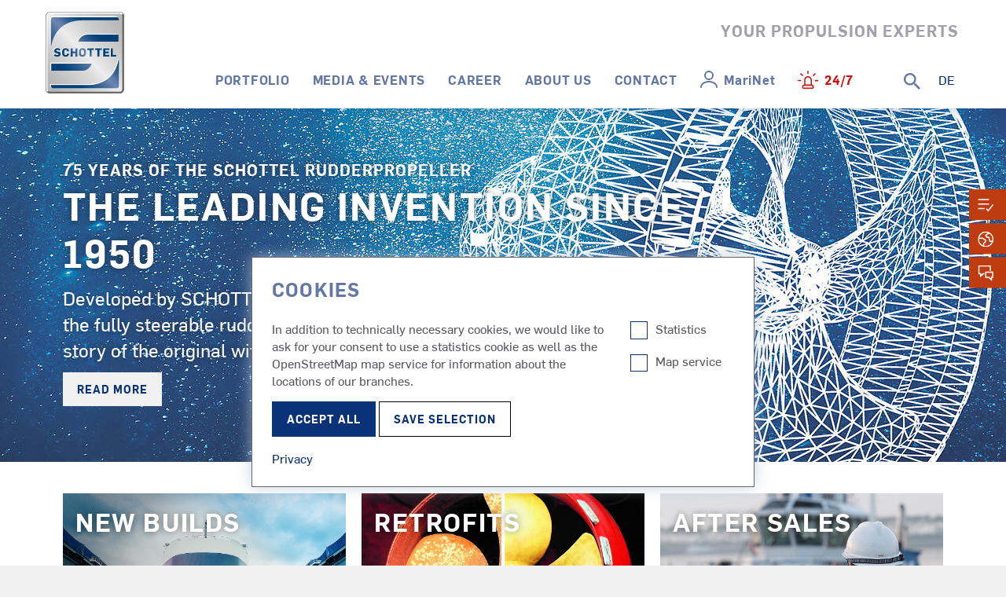

--- FILE ---
content_type: text/html; charset=utf-8
request_url: https://www.schottel.de/en/home
body_size: 58199
content:
<!DOCTYPE html>
<html lang="en-US">
<head>
    <meta charset="utf-8">

<!-- 
	This website is powered by TYPO3 - inspiring people to share!
	TYPO3 is a free open source Content Management Framework initially created by Kasper Skaarhoj and licensed under GNU/GPL.
	TYPO3 is copyright 1998-2026 of Kasper Skaarhoj. Extensions are copyright of their respective owners.
	Information and contribution at https://typo3.org/
-->

<link rel="icon" href="/typo3conf/ext/schottel_sitepackage/Resources/Public/Icons/favicon.ico" type="image/vnd.microsoft.icon">
<title>Your Propulsion Experts | SCHOTTEL - YOUR PROPULSION EXPERTS</title>
<meta http-equiv="x-ua-compatible" content="IE=edge">
<meta name="generator" content="TYPO3 CMS">
<meta name="description" content="Founded in 1921, we develop and manufacture azimuth propulsion and manoeuvring systems as well as complete propulsion systems with power ratings up to 30 megawatts for vessels and offshore applications of all sizes and types">
<meta name="viewport" content="width=device-width, initial-scale=1">
<meta name="robots" content="index,follow">
<meta property="og:description" content="Founded in 1921, we develop and manufacture azimuth propulsion and manoeuvring systems as well as complete propulsion systems with power ratings up to 30 megawatts for vessels and offshore applications of all sizes and types">
<meta property="og:title" content="Home">
<meta property="og:site_name" content="SCHOTTEL - YOUR PROPULSION EXPERTS">
<meta name="twitter:card" content="summary">
<meta name="apple-mobile-web-app-capable" content="no">


<link rel="stylesheet" href="/typo3conf/ext/om_cookie_manager/Resources/Public/Css/cookie_panel.css?1744257272" media="all">
<link rel="stylesheet" href="/typo3conf/ext/schottel_sitepackage/Resources/Public/Css/stylesheet.css?1761138238" media="all">


<script src="/typo3/sysext/indexed_search/Resources/Public/JavaScript/pagination.js?1761139177"></script>



<script nonce=''>
            window.dataLayer = window.dataLayer || [];
            function gtag(){dataLayer.push(arguments);}
    
            gtag('consent', 'default', {
              'ad_storage': 'denied',
              'ad_user_data': 'denied',
              'ad_personalization': 'denied',
              'analytics_storage': 'denied'
            });
            </script>
            
<script id="om-cookie-consent" type="application/json">{"group-1":{"cookie-1":{"header":["<!-- Matomo -->\r\n<script type=\"text\/javascript\">\r\n  var _paq = window._paq = window._paq || [];\r\n  \/* tracker methods like \"setCustomDimension\" should be called before \"trackPageView\" *\/\r\n  _paq.push(['trackPageView']);\r\n  _paq.push(['enableLinkTracking']);\r\n  (function() {\r\n    var u=\"\/\/matomo.schottel.de\/\";\r\n    _paq.push(['setTrackerUrl', u+'matomo.php']);\r\n    _paq.push(['setSiteId', '1']);\r\n    _paq.push([\"setDoNotTrack\", true]);\r\n    var d=document, g=d.createElement('script'), s=d.getElementsByTagName('script')[0];\r\n    g.type='text\/javascript'; g.async=true; g.src=u+'matomo.js'; s.parentNode.insertBefore(g,s);\r\n  })();\r\n<\/script>\r\n<!-- End Matomo Code -->"]}},"group-3":{"cookie-3":{"body":["<script>\r\n  \t$('.map__consentLayer').remove();\r\n  \t$('.map__consentDeclineText').removeClass(\"d-none\");\r\n<\/script>\r\n<script src=\"\/typo3conf\/ext\/schottel_sitepackage\/Resources\/Public\/JavaScript\/map.js\"><\/script>"]}}}</script>
<link rel="canonical" href="https://www.schottel.de/en/home">

<link rel="alternate" hreflang="de-de" href="https://www.schottel.de/home">
<link rel="alternate" hreflang="en-US" href="https://www.schottel.de/en/home">
<link rel="alternate" hreflang="x-default" href="https://www.schottel.de/home">
</head>
<body>


<div class="icon__sprite">
    <svg xmlns="http://www.w3.org/2000/svg" xmlns:xlink="http://www.w3.org/1999/xlink"> <defs> <symbol viewBox="0 0 19.265 24.292" id="icon-arrow-down"> <g data-name="Ebene 2"> <path d="M18 14.883l-7.368 6.012V0h-2v20.895l-7.367-6.012L0 16.433l9.632 7.859 9.633-7.859L18 14.883z" data-name="Ebene 1"></path> </g> </symbol> <symbol viewBox="0 0 24.292 19.265" id="icon-arrow-left"> <path d="M24.292 8.632H3.397l6.011-7.367L7.858 0 0 9.632l7.858 9.633L9.408 18l-6.011-7.368h20.895v-2z"></path> </symbol> <symbol viewBox="0 0 24.292 19.265" id="icon-arrow-right"> <path d="M16.433 0l-1.55 1.265 6.012 7.367H0v2h20.895L14.883 18l1.55 1.265 7.859-9.633L16.433 0z"></path> </symbol> <symbol viewBox="0 0 19.264 24.292" id="icon-arrow-up"> <g data-name="Ebene 2"> <path d="M9.632 0L0 7.858l1.264 1.55 7.368-6.011v20.895h2V3.397L18 9.408l1.264-1.55L9.632 0z" data-name="Ebene 1"></path> </g> </symbol> <symbol viewBox="0 0 23.28 24.604" id="icon-arrow-up-down"> <g data-name="Ebene 2"> <g data-name="Ebene 1"> <path d="M22.001 17.536l-4.36 3.632V8.304h-2v12.864l-4.361-3.632-1.279 1.537 6.64 5.531 6.639-5.531-1.279-1.537zM13.28 5.531L6.64 0 0 5.531l1.279 1.537L5.64 3.436V16.3h2V3.435l4.361 3.633 1.279-1.537z"></path> </g> </g> </symbol> <symbol viewBox="0 0 26.807 9.015" id="icon-arrow-wide-down"> <g data-name="Ebene 2"> <path d="M13.403 9.015L0 1.759.953 0l12.45 6.741L25.854 0l.953 1.759-13.404 7.256z" data-name="Ebene 1"></path> </g> </symbol> <symbol viewBox="0 0 25 26.227" id="icon-chat"> <g data-name="Ebene 2"> <g data-name="Ebene 1"> <path d="M5 15.586V13H2V2h17v7.501h2V0H0v15h3v5.414L8.414 15h1.775v-2H7.586L5 15.586z"></path> <path d="M11.519 10.5V21h5.6L23 26.227V21h2V10.5zM23 19h-2v2.773L17.88 19h-4.361v-6.5H23z"></path> </g> </g> </symbol> <symbol viewBox="0 0 23.794 23.607" id="icon-checkbox"> <path d="M20 23.607H0v-20h14v2H2v16h16v-10h2v12z"></path> <path d="M10.033 19.21l-5.802-6.962 1.538-1.281 4.198 5.038L22.206 0l1.588 1.215L10.033 19.21z"></path> </symbol> <symbol viewBox="0 0 18.385 18.385" id="icon-close"> <g data-name="Ebene 2"> <path d="M18.385 1.414L16.971 0 9.192 7.778 1.414 0 0 1.414l7.778 7.778L0 16.971l1.414 1.414 7.778-7.779 7.779 7.779 1.414-1.414-7.779-7.779 7.779-7.778z"data-name="Ebene 1"></path> </g> </symbol> <symbol viewBox="0 0 23.581 27.853" id="icon-filter"> <g data-name="Ebene 2"> <g data-name="Ebene 1"> <g data-name="Interface-Essential / Filter / filter-1"> <g data-name="Group 210"> <path d="M8.8 27.853l-.01-13.57L0 0h23.581l-8.79 14.281v6.069zM3.58 2l7.21 11.715.008 8.432 1.993-2.5v-5.932L20 2z"data-name="Shape 1078"></path> </g> </g> </g> </g> </symbol> <symbol viewBox="0 0 40 40" id="icon-info"> <defs> <style>#icon-info .cls-1 {fill: #fff }</style> </defs> <path class="cls-1" d="M21.967 30.677h-4v-12.52h4zm0-16.622h-4V9.847h4z" id="icon-info_Pfad_2427" data-name="Pfad 2427"></path> <path class="cls-1" d="M20 40a20 20 0 1120-20 20.023 20.023 0 01-20 20zm0-36a16 16 0 1016 16A16.019 16.019 0 0020 4z"></path> </symbol> <symbol viewBox="0 0 16 24" id="icon-location"> <g data-name="Ebene 2"> <path d="M8 0a7.986 7.986 0 00-8 7.972c0 3.77 5.867 13.16 7.551 15.783a.534.534 0 00.9 0C10.133 21.131 16 11.742 16 7.972A7.986 7.986 0 008 0zm0 11.16a3.189 3.189 0 113.2-3.188A3.194 3.194 0 018 11.16z"data-name="Ebene 1"></path> </g> </symbol> <symbol viewBox="0 0 26 18" id="icon-mail"> <g data-name="Ebene 2"> <g data-name="Ebene 1"> <path d="M0 0v18h26V0zm24 16H2V2h22z"></path> <path d="M22.018 4.792L20.795 3.21l-7.791 6.023-7.677-6.019-1.234 1.575 8.903 6.978 9.022-6.975z"></path> </g> </g> </symbol> <symbol viewBox="0 0 26 22" id="icon-media"> <g data-name="Ebene 2"> <path d="M26 22H0V0h8.37l5 3H26zM2 20h22V5h-9.047c-1.8 0-2.483 0-2.731-.357L7.815 2H2zm7.162-2.915l-.556-.3a1.08 1.08 0 01-.513-.922V7.579l.513-.364a1.078 1.078 0 011.055-.048l8.285 4.143.044.7a1.077 1.077 0 01-.6.966zm.931-7.465v4.764L14.857 12z"data-name="Ebene 1"></path> </g> </symbol> <symbol viewBox="0 0 24 18.003" id="icon-menu"> <g data-name="Ebene 2"> <g data-name="Ebene 1"> <path d="M0 0h20v2H0zM0 8.001h24v2H0zM0 16.003h16v2H0z"></path> </g> </g> </symbol> <symbol viewBox="0 0 25.037 23.854" id="icon-person"> <g data-name="Ebene 2"> <g data-name="Ebene 1"> <g data-name="Group 88"> <path d="M24 23.854a79.247 79.247 0 00-8.866-3.89l-.65-.243v-4.812l.219-.275a13.247 13.247 0 002.675-7.167c0-4.352-1.961-5.334-4.9-5.469-2.858.135-4.819 1.117-4.819 5.469a13.247 13.247 0 002.675 7.167l.218.274v4.813l-.65.243a79.358 79.358 0 00-8.866 3.89L0 22.144a71.045 71.045 0 018.553-3.806v-2.745a14.875 14.875 0 01-2.894-8.126C5.659 2.653 7.888.21 12.473 0c4.676.21 6.9 2.653 6.9 7.467a14.875 14.875 0 01-2.894 8.126v2.745a71.045 71.045 0 018.553 3.806z"data-name="Shape 544"></path> </g> </g> </g> </symbol> <symbol viewBox="0 0 26.41 26.41" id="icon-phone"> <g data-name="Ebene 2"> <path d="M19.378 26.41a4.621 4.621 0 01-2.557-.768A57.115 57.115 0 01.769 9.587a4.647 4.647 0 01.587-5.84L5.106 0l7.416 7.417-2.487 2.489 6.465 6.471 2.5-2.486 7.415 7.417-3.749 3.749a4.639 4.639 0 01-3.288 1.353zM5.106 2.828L2.769 5.163a2.638 2.638 0 00-.334 3.318 55.115 55.115 0 0015.493 15.5 2.645 2.645 0 003.319-.333l2.335-2.335-4.589-4.59L16.5 19.2 7.206 9.9l2.487-2.482z"data-name="Ebene 1"></path> </g> </symbol> <symbol viewBox="0 0 22 22" id="icon-plus"> <g data-name="Ebene 2"> <path d="M22 10H12V0h-2v10H0v2h10v10h2V12h10v-2z" data-name="Ebene 1"></path> </g> </symbol> <symbol viewBox="0 0 23.466 21.001" id="icon-question"> <g data-name="Ebene 2"> <g data-name="Ebene 1"> <path d="M0 0h19.971v2H0zM0 7.997h10.001v2H0zM0 15.996h13.001v2H0z"></path> <g data-name="Group 224"> <path d="M20 17h-2v-1.363a3.8 3.8 0 012.144-3.745c.824-.5 1.32-.8 1.32-2.436a1.992 1.992 0 00-.61-1.528 3.076 3.076 0 00-2.3-.674A2.763 2.763 0 0016 10v1h-2v-1a4.772 4.772 0 014.407-4.741 5.046 5.046 0 013.811 1.2 3.974 3.974 0 011.247 2.993 4.134 4.134 0 01-2.278 4.148A1.886 1.886 0 0020 15.637z"data-name="Shape 1149"></path> </g> <path d="M18.002 19.001h2v2h-2z"></path> </g> </g> </symbol> <symbol viewBox="0 0 28.002 28.003" id="icon-repair"> <g data-name="Ebene 2"> <path d="M5.608 28a5.81 5.81 0 01-.85-.063l-.327-.049-1.406-1.4 1.957-3.231-.193-.192L1.536 25 .109 23.57l-.047-.328a5.562 5.562 0 016.888-6.217L17.025 6.95a5.586 5.586 0 011.458-5.326A5.525 5.525 0 0123.242.062l.328.048L25 1.537 23.063 4.79l.192.192 3.23-1.956 1.406 1.405.049.327a5.529 5.529 0 01-1.559 4.764 5.587 5.587 0 01-5.363 1.451L10.974 21.017a5.583 5.583 0 01-1.452 5.364A5.5 5.5 0 015.608 28zm-.5-7.454l2.4 2.4L5.657 26a3.524 3.524 0 002.451-1.035 3.583 3.583 0 00.8-3.856l-.247-.609L20.5 8.662l.611.241a3.588 3.588 0 003.856-.795A3.517 3.517 0 0026 5.658l-3.05 1.848-2.4-2.4L22.394 2a3.523 3.523 0 00-2.5 1.039 3.587 3.587 0 00-.8 3.828l.234.608L7.475 19.33l-.608-.23a3.584 3.584 0 00-3.829.8A3.528 3.528 0 002 22.394z"data-name="Ebene 1"></path> </g> </symbol> <symbol viewBox="0 0 19.877 32.346" id="icon-scale"> <g data-name="Ebene 2"> <g data-name="Ebene 1"> <path d="M9.938 15a5 5 0 115-5 5.006 5.006 0 01-5 5zm0-8a3 3 0 103 3 3 3 0 00-3-3zM9.938 32a22 22 0 01-6.279-.909l.57-1.917a20.219 20.219 0 0011.418 0l.571 1.917a22.006 22.006 0 01-6.28.909z"></path> <path d="M9.938 11.5a1.5 1.5 0 111.5-1.5 1.5 1.5 0 01-1.5 1.5zm0-2a.5.5 0 10.5.5.5.5 0 00-.5-.5zM0 31.654l7-19.001 1.876.691-6.999 19.001zM11 13.345l1.876-.691 7 19-1.876.692zM8.938 0h2v6h-2z"></path> </g> </g> </symbol> <symbol id="icon-search" viewBox="0 0 25.714 25.709"> <g data-name="Ebene 2"> <path d="M25.714 24.294l-7.975-7.97a10.025 10.025 0 10-1.415 1.414l7.976 7.971zM10 18a8 8 0 118-8 8.009 8.009 0 01-8 8z"data-name="Ebene 1"></path> </g> </symbol> <symbol viewBox="0 0 25.713 25.71" id="icon-search-plus"> <defs> <style>#icon-search-plus .cls-1 {fill: none; stroke: #000; stroke-miterlimit: 10; stroke-width: 2px }</style> </defs> <g id="icon-search-plus_Ebene_2" data-name="Ebene 2"> <g id="icon-search-plus_Ebene_1-2" data-name="Ebene 1"> <g id="icon-search-plus_Interface-Essential_Search_search-1" data-name="Interface-Essential / Search / search-1"> <g id="icon-search-plus_Group_365" data-name="Group 365"> <g id="icon-search-plus_search-1"> <path id="icon-search-plus_Oval_280" data-name="Oval 280" class="cls-1" d="M12 23A11 11 0 101 12a11 11 0 0011 11z"></path> </g> </g> </g> <path class="cls-1" d="M20.433 20.433l4.574 4.569"></path> <path d="M18.081 11.003h-5v-5h-2v5h-5v2h5v5h2v-5h5v-2z"></path> </g> </g> </symbol> <symbol viewBox="0 0 27.771 22.631" id="icon-todo"> <g data-name="Ebene 2"> <g data-name="Ebene 1"> <path d="M0 0h19.97v2H0zM0 7.999h19.97v2H0zM0 15.998h11.982v2H0zM26.229 9.364l-8.264 10.005-2.148-2.956-1.618 1.176 3.664 5.042 9.908-11.994-1.542-1.273z"></path> </g> </g> </symbol> <symbol viewBox="0 0 22 20.294" id="icon-upload"> <path d="M10 3.412v11.202h2V3.412l4.794 3.942 1.269-1.545L11 0 3.938 5.809l1.269 1.545L10 3.412zm10 12.281v2.601H2v-2.601H0v4.601h22v-4.601h-2z"/> </symbol> <symbol viewBox="0 0 22 20.3" id="icon-download"> <path d="M12 11.2V0h-2v11.2L5.2 7.3 3.9 8.8l7.1 5.8 7.1-5.8-1.3-1.5-4.8 3.9zm8 4.5v2.6H2v-2.6H0v4.6h22v-4.6h-2z"/> </symbol> <symbol viewBox="0 0 26 26" id="icon-world"> <g data-name="Ebene 2"> <path d="M13 0a13 13 0 1013 13A13.015 13.015 0 0013 0zm11 13a10.96 10.96 0 01-.282 2.439h-2.942l-1.858-6.858h-3.576L14.3 6.5l4.362-2.909A11 11 0 0124 13zM2 13c0-.238.021-.47.036-.7h5.579l4.395 2.961v.769l-3.429 3.424v3.612A11.011 11.011 0 012 13zm11 11a10.964 10.964 0 01-2.419-.277v-3.441l3.429-3.429v-2.661L8.225 10.3H2.35a10.956 10.956 0 0114.192-7.7l-4.821 3.21 2.385 4.771h3.282l1.858 6.858h3.81A11.01 11.01 0 0113 24z"data-name="Ebene 1"></path> </g> </symbol> </defs> </svg>
</div>
<header id="header">
    <div class="dd-header js-dd-header">
        <!-- MAIN -->
        <div class="dd-header__main">
            <div class="dd-header__main-wrapper">
                <div class="dd-header__slogan">YOUR PROPULSION EXPERTS</div>

                <div class="dd-header__searchinput">
                    <form action="/en/search" method="post" id="tx_indexedsearch">
                        <input type="hidden" name="tx_indexedsearch_pi2[action]" value="search" />
                        <input type="hidden" name="tx_indexedsearch_pi2[controller]" value="Search" />
                        <div class="tx-indexedsearch-hidden-fields">
                            <input type="hidden" name="tx_indexedsearch_pi2[search][_sections]" value="0" />
                            <input type="hidden" name="tx_indexedsearch_pi2[search][_freeIndexUid]" id="tx_indexedsearch_freeIndexUid" value="_" />
                            <input type="hidden" name="tx_indexedsearch_pi2[search][pointer]" id="tx_indexedsearch_pointer" value="0" />
                            <input type="hidden" name="tx_indexedsearch_pi2[search][ext]" value="" />
                            <input type="hidden" name="tx_indexedsearch_pi2[search][searchType]" value="1" />
                            <input type="hidden" name="tx_indexedsearch_pi2[search][defaultOperand]" value="0" />
                            <input type="hidden" name="tx_indexedsearch_pi2[search][mediaType]" value="0" />
                            <input type="hidden" name="tx_indexedsearch_pi2[search][sortOrder]" value="rank_flag" />
                            <input type="hidden" name="tx_indexedsearch_pi2[search][group]" value="" />
                            <input type="hidden" name="tx_indexedsearch_pi2[search][languageUid]" value="2" />
                            <input type="hidden" name="tx_indexedsearch_pi2[search][desc]" value="" />
                            <input type="hidden" name="tx_indexedsearch_pi2[search][numberOfResults]" value="14" />
                            <input type="hidden" name="tx_indexedsearch_pi2[search][extendedSearch]" value="0" />
                        </div>
                        <input type="text" name="tx_indexedsearch_pi2[search][sword]" placeholder="Search" value="" id="tx-indexedsearch-searchbox-sword" class="tx-indexedsearch-searchbox-sword indexed-search-autocomplete-sword" />
                        <div class="search-autocomplete-results no-results" data-mode="word" data-searchonclick="true" data-maxresults="5" data-minlength="2" data-searchurl="/en/home?no_cache=1&amp;type=7423794"></div>
                        <button type="submit" class="btn btn-primary">
                            <span class="icon icon--light icon--lg" aria-hidden="true">
                              <span class="icon__inner">
                                <svg role="img">
                                  <use xlink:href="#icon-search"/>
                                </svg>
                              </span>
                            </span>
                        </button>
                    </form>
                </div>

                <div class="dd-header__logo">
                    <a href="/en/home">
                        <img src="/typo3conf/ext/schottel_sitepackage/Resources/Public/Images/schottel-logo.svg?1761138238" alt="SCHOTTEL" />
                    </a>
                </div>

                <!-- LEVEL 1 -->
                <div class="dd-header__right">
                    <nav class="dd-header__level-1">
                        
                            <a class="dd-header__level-1__item dd-header__level-1__item--1 " data-lvl1="1" target="" title="Portfolio" href="/en/portfolio/overview">Portfolio</a>
                        
                            <a class="dd-header__level-1__item dd-header__level-1__item--2 " data-lvl1="2" target="" title="Media &amp; Events" href="/en/media-events/media-events">Media &amp; Events</a>
                        
                            <a class="dd-header__level-1__item dd-header__level-1__item--3 " data-lvl1="3" target="" title="Career" href="/en/career/overview">Career</a>
                        
                            <a class="dd-header__level-1__item dd-header__level-1__item--4 " data-lvl1="4" target="" title="About us" href="/en/about-us/about-us">About us</a>
                        
                            <a class="dd-header__level-1__item dd-header__level-1__item--5 " data-lvl1="5" target="" title="Contact" href="/en/contact/overview">Contact</a>
                        
                            <a class="dd-header__level-1__item dd-header__level-1__item--6 " data-lvl1="6" target="" title="MariNet" href="/en/portfolio/products/marine-services/schottel-marinet">MariNet</a>
                        
                            <a class="dd-header__level-1__item dd-header__level-1__item--7 " data-lvl1="7" target="" title="24/7" href="/en/portfolio/after-sales/emergencies">24/7</a>
                        
                    </nav>

                    <div class="dd-header__meta">
                        <a class="dd-header__search" href="#">
                            <span>+</span>
                            <svg width="21" height="21" xmlns="http://www.w3.org/2000/svg" xmlns:xlink="http://www.w3.org/1999/xlink"><defs><path id="a" d="M0 0h20.981v20.98H0z"></path></defs><g fill="none" fill-rule="evenodd"><mask id="b" fill="#fff"><use xlink:href="#a"></use></mask><path d="M14.063 13.219l-.338-.338c1.238-1.462 1.857-3.15 1.857-5.062 0-2.174-.76-4.022-2.279-5.541C11.784.76 9.947 0 7.79 0 5.633 0 3.796.76 2.28 2.278.759 3.797-.001 5.635-.001 7.79c0 2.157.76 3.994 2.28 5.512 1.518 1.519 3.365 2.279 5.54 2.279 1.913 0 3.6-.62 5.063-1.857l.337.338v.956l5.963 5.962 1.8-1.8-5.963-5.962h-.957zm-11.645-5.4c0-1.5.525-2.775 1.575-3.825 1.05-1.05 2.326-1.575 3.826-1.575s2.775.526 3.824 1.575c1.05 1.05 1.575 2.326 1.575 3.825 0 1.5-.524 2.776-1.575 3.825-1.05 1.05-2.325 1.575-3.825 1.575s-2.774-.525-3.824-1.575c-1.05-1.05-1.576-2.325-1.576-3.825z" fill="#6478A5" mask="url(#b)"></path></g></svg>
                        </a>
                        
                            
                                    <a class="dd-header__language" href="/home">
                                        <span class="is-active">DE</span>
                                    </a>
                                
                        
                            
                        
                    </div>

                </div>

                <!-- Mobile Trigger -->
                <div class="dd-header__burger">
                    <span></span><span></span><span></span>
                </div>
            </div>
        </div>
    </div>

    <!-- LEVEL 2 -->
    
        
            
            <div class="dd-header__level-2 dd-header__level-2--1 ">
                <div class="dd-header__level-2-wrapper">
                    <div class="dd-header__mobile-back"></div>
                    
                        
                                
                                        
                                        
                                        
                                    

                            
                        <a class="dd-header__level-2-item  " href="/en/portfolio/overview" >Overview</a>
                    
                        
                                
                                
                                
                            
                        <a class="dd-header__level-2-item  expendable dd-header__level-2-item--12" href="#" data-lvl2="12">New Builds</a>
                    
                        
                                
                                        
                                        
                                        
                                    

                            
                        <a class="dd-header__level-2-item  " href="/en/retrofits" >Retrofits</a>
                    
                        
                                
                                        
                                        
                                        
                                    

                            
                        <a class="dd-header__level-2-item  dd-header__level-2-item--14 expendable" href="#" data-lvl2="14">After Sales</a>
                    
                        
                                
                                
                                
                            
                        <a class="dd-header__level-2-item  expendable dd-header__level-2-item--15" href="#" data-lvl2="15">Products</a>
                    
                        
                                
                                        
                                        
                                        
                                    

                            
                        <a class="dd-header__level-2-item  " href="/en/portfolio/references" >References</a>
                    
                </div>
            </div>
        
    
        
            
            <div class="dd-header__level-2 dd-header__level-2--2 ">
                <div class="dd-header__level-2-wrapper">
                    <div class="dd-header__mobile-back"></div>
                    
                        
                                
                                        
                                        
                                        
                                    

                            
                        <a class="dd-header__level-2-item  " href="/en/media-events/media-events" >Overview</a>
                    
                        
                                
                                        
                                        
                                        
                                    

                            
                        <a class="dd-header__level-2-item  " href="/en/media-events/press-releases" >Press Releases</a>
                    
                        
                                
                                        
                                        
                                        
                                    

                            
                        <a class="dd-header__level-2-item  " href="/en/media-events/events" >Events</a>
                    
                        
                                
                                        
                                        
                                        
                                    

                            
                        <a class="dd-header__level-2-item  " href="/en/media-events/stories" >Stories</a>
                    
                        
                                
                                        
                                        
                                        
                                    

                            
                        <a class="dd-header__level-2-item  " href="/en/media-events/corporate-magazine" >Corporate Magazine</a>
                    
                        
                                
                                        
                                        
                                        
                                    

                            
                        <a class="dd-header__level-2-item  " href="/en/media-events/download-center" >Download Center</a>
                    
                </div>
            </div>
        
    
        
            
            <div class="dd-header__level-2 dd-header__level-2--3 ">
                <div class="dd-header__level-2-wrapper">
                    <div class="dd-header__mobile-back"></div>
                    
                        
                                
                                        
                                        
                                        
                                    

                            
                        <a class="dd-header__level-2-item  " href="/en/career/overview" >Overview</a>
                    
                        
                                
                                        
                                        
                                        
                                    

                            
                        <a class="dd-header__level-2-item  dd-header__level-2-item--32 expendable" href="#" data-lvl2="32">Why SCHOTTEL?</a>
                    
                        
                                
                                        
                                        
                                        
                                    

                            
                        <a class="dd-header__level-2-item  dd-header__level-2-item--33 expendable" href="#" data-lvl2="33">Training &amp; Careers</a>
                    
                        
                                
                                        
                                        
                                        
                                    

                            
                        <a class="dd-header__level-2-item  " href="/en/career/vacancies" >Vacancies</a>
                    
                        
                                
                                        
                                        
                                        
                                    

                            
                        <a class="dd-header__level-2-item  " href="/en/career/application-process" >Application process</a>
                    
                </div>
            </div>
        
    
        
            
            <div class="dd-header__level-2 dd-header__level-2--4 ">
                <div class="dd-header__level-2-wrapper">
                    <div class="dd-header__mobile-back"></div>
                    
                        
                                
                                        
                                        
                                        
                                    

                            
                        <a class="dd-header__level-2-item  " href="/en/about-us/about-us" >Overview</a>
                    
                        
                                
                                        
                                        
                                        
                                    

                            
                        <a class="dd-header__level-2-item  dd-header__level-2-item--42 expendable" href="#" data-lvl2="42">Mission Statement</a>
                    
                        
                                
                                        
                                        
                                        
                                    

                            
                        <a class="dd-header__level-2-item  " href="/en/about-us/schottel-group" >SCHOTTEL Group</a>
                    
                        
                                
                                        
                                        
                                        
                                    

                            
                        <a class="dd-header__level-2-item  " href="/en/about-us/maritime-group" >Maritime Group</a>
                    
                        
                                
                                        
                                        
                                        
                                    

                            
                        <a class="dd-header__level-2-item  dd-header__level-2-item--45 expendable" href="#" data-lvl2="45">Engineering</a>
                    
                        
                                
                                        
                                        
                                        
                                    

                            
                        <a class="dd-header__level-2-item  dd-header__level-2-item--46 expendable" href="#" data-lvl2="46">Production</a>
                    
                        
                                
                                        
                                        
                                        
                                    

                            
                        <a class="dd-header__level-2-item  " href="/en/about-us/history" >History</a>
                    
                </div>
            </div>
        
    
        
            
            <div class="dd-header__level-2 dd-header__level-2--5 ">
                <div class="dd-header__level-2-wrapper">
                    <div class="dd-header__mobile-back"></div>
                    
                        
                                
                                        
                                        
                                        
                                    

                            
                        <a class="dd-header__level-2-item  " href="/en/contact/overview" >Overview</a>
                    
                        
                                
                                        
                                        
                                        
                                    

                            
                        <a class="dd-header__level-2-item  " href="/en/contact/sales-and-after-sales" >Sales and After Sales</a>
                    
                        
                                
                                        
                                        
                                        
                                    

                            
                        <a class="dd-header__level-2-item  " href="/en/contact/general" >General</a>
                    
                </div>
            </div>
        
    
        
    
        
    

    <div class="dd-header__level-2__bg "></div>


    <!-- LEVEL 3 -->
    
        
            
                
                        
                    
            
                
                        <div class="dd-header__level-3 dd-header__level-3--12">
                            <div class="dd-header__level-3-wrapper">
                                <div class="dd-header__mobile-back"></div>
                                
    
            
                    

    
        
    
        <a class="dd-header__level-3__item" href="/en/portfolio/new-builds/vessel-types/tugs">
            <div class="dd-header__icon">
                
                    <span class="icon">
                      <img src="/fileadmin/general_images/vessel_silhouettes/mega_menue/vessel-tugboats_low.svg">
                    </span>
                
            </div>
            <div class="dd-header__title">Tugs</div>
            <div class="dd-header__level-3__borderslide"></div>
        </a>
    
        <a class="dd-header__level-3__item" href="/en/portfolio/new-builds/vessel-types/ferries">
            <div class="dd-header__icon">
                
                    <span class="icon">
                      <img src="/fileadmin/general_images/vessel_silhouettes/mega_menue/vessel-ferries_low.svg">
                    </span>
                
            </div>
            <div class="dd-header__title">Ferries</div>
            <div class="dd-header__level-3__borderslide"></div>
        </a>
    
        <a class="dd-header__level-3__item" href="/en/portfolio/new-builds/vessel-types/fishery-vessels">
            <div class="dd-header__icon">
                
                    <span class="icon">
                      <img src="/fileadmin/general_images/vessel_silhouettes/mega_menue/vessel-fishery_low.svg">
                    </span>
                
            </div>
            <div class="dd-header__title">Fishing Vessels</div>
            <div class="dd-header__level-3__borderslide"></div>
        </a>
    
        <a class="dd-header__level-3__item" href="/en/portfolio/new-builds/vessel-types/naval-vessels">
            <div class="dd-header__icon">
                
                    <span class="icon">
                      <img src="/fileadmin/general_images/vessel_silhouettes/mega_menue/vessel-naval_low.svg">
                    </span>
                
            </div>
            <div class="dd-header__title">Naval Vessels</div>
            <div class="dd-header__level-3__borderslide"></div>
        </a>
    
        <a class="dd-header__level-3__item" href="/en/portfolio/new-builds/vessel-types/service-operation-vessels-sov">
            <div class="dd-header__icon">
                
                    <span class="icon">
                      <img src="/fileadmin/general_images/vessel_silhouettes/mega_menue/vessel-service-operations_low.svg">
                    </span>
                
            </div>
            <div class="dd-header__title">Service Operation Vessels (SOV)</div>
            <div class="dd-header__level-3__borderslide"></div>
        </a>
    
        <a class="dd-header__level-3__item" href="/en/portfolio/new-builds/vessel-types/passenger-cruise-vessels">
            <div class="dd-header__icon">
                
                    <span class="icon">
                      <img src="/fileadmin/general_images/vessel_silhouettes/mega_menue/vessel-passengers-cruise_low.svg">
                    </span>
                
            </div>
            <div class="dd-header__title">Passenger and Cruise Ships</div>
            <div class="dd-header__level-3__borderslide"></div>
        </a>
    
        <a class="dd-header__level-3__item" href="/en/portfolio/new-builds/vessel-types/merchant-cargo-vessels">
            <div class="dd-header__icon">
                
                    <span class="icon">
                      <img src="/fileadmin/general_images/vessel_silhouettes/mega_menue/vessel-merchant-cargo_low.svg">
                    </span>
                
            </div>
            <div class="dd-header__title">Cargo Vessels and Tankers</div>
            <div class="dd-header__level-3__borderslide"></div>
        </a>
    
        <a class="dd-header__level-3__item" href="/en/portfolio/new-builds/vessel-types/research-vessels">
            <div class="dd-header__icon">
                
                    <span class="icon">
                      <img src="/fileadmin/general_images/vessel_silhouettes/mega_menue/vessel-research_low.svg">
                    </span>
                
            </div>
            <div class="dd-header__title">Research Vessels</div>
            <div class="dd-header__level-3__borderslide"></div>
        </a>
    
        <a class="dd-header__level-3__item" href="/en/portfolio/new-builds/vessel-types/offshore-construction-vessels-ocv">
            <div class="dd-header__icon">
                
                    <span class="icon">
                      <img src="/fileadmin/general_images/vessel_silhouettes/mega_menue/vessel-offshore-construction_low.svg">
                    </span>
                
            </div>
            <div class="dd-header__title">Offshore Construction Vessels (OCV)</div>
            <div class="dd-header__level-3__borderslide"></div>
        </a>
    
        <a class="dd-header__level-3__item" href="/en/portfolio/new-builds/vessel-types/yachts">
            <div class="dd-header__icon">
                
                    <span class="icon">
                      <img src="/fileadmin/general_images/vessel_silhouettes/mega_menue/vessel-yacht_low.svg">
                    </span>
                
            </div>
            <div class="dd-header__title">Yachts</div>
            <div class="dd-header__level-3__borderslide"></div>
        </a>
    
        <a class="dd-header__level-3__item" href="/en/portfolio/new-builds/vessel-types/inland-cargo-vessels">
            <div class="dd-header__icon">
                
                    <span class="icon">
                      <img src="/fileadmin/general_images/vessel_silhouettes/mega_menue/vessel-inland-cargo_low.svg">
                    </span>
                
            </div>
            <div class="dd-header__title">Inland Cargo Vessels</div>
            <div class="dd-header__level-3__borderslide"></div>
        </a>
    
        <a class="dd-header__level-3__item" href="/en/portfolio/new-builds/vessel-types/dredgers">
            <div class="dd-header__icon">
                
                    <span class="icon">
                      <img src="/fileadmin/general_images/vessel_silhouettes/mega_menue/vessel-dredgers_low.svg">
                    </span>
                
            </div>
            <div class="dd-header__title">Dredgers</div>
            <div class="dd-header__level-3__borderslide"></div>
        </a>
    
        <a class="dd-header__level-3__item" href="/en/portfolio/new-builds/vessel-types/more-vessel-types">
            <div class="dd-header__icon">
                
            </div>
            <div class="dd-header__title">Other Vessel Types</div>
            <div class="dd-header__level-3__borderslide"></div>
        </a>
    


    


                

        


                            </div>
                        </div>
                    
            
                
                        
                    
            
                
                        
                            <div class="dd-header__level-3 dd-header__level-3--small dd-header__level-3--14">
                                <div class="dd-header__level-3-wrapper">
                                    <div class="dd-header__mobile-back"></div>
                                    
                                        <a href="/en/portfolio/after-sales/overview" title="Overview" class="dd-header__level-3__item ">Overview</a>
                                    
                                        <a href="/en/portfolio/after-sales/emergencies" title="Emergencies" class="dd-header__level-3__item ">Emergencies</a>
                                    
                                        <a href="/en/portfolio/after-sales/technical-consultation" title="Technical consultation" class="dd-header__level-3__item ">Technical consultation</a>
                                    
                                        <a href="/en/portfolio/after-sales/preventive-maintenance" title="Preventive maintenance" class="dd-header__level-3__item ">Preventive maintenance</a>
                                    
                                        <a href="/en/portfolio/after-sales/training-courses" title="Training courses" class="dd-header__level-3__item ">Training courses</a>
                                    
                                </div>
                            </div>
                        
                    
            
                
                        <div class="dd-header__level-3 dd-header__level-3--15">
                            <div class="dd-header__level-3-wrapper">
                                <div class="dd-header__mobile-back"></div>
                                
    
            
                    

    
        
    
        <a class="dd-header__level-3__item" href="/en/portfolio/products/product-details/srp-schottel-rudderpropeller">
            <div class="dd-header__icon">
                
                    <span class="icon">
                      <img src="/fileadmin/general_images/product_icons/mega_menue/product-srp-neg.svg">
                    </span>
                
            </div>
            <div class="dd-header__title"><strong>SRP</strong><br/> RudderPropeller</div>
            <div class="dd-header__level-3__borderslide"></div>
        </a>
    
        <a class="dd-header__level-3__item" href="/en/portfolio/products/product-details/sre-schottel-ecopeller">
            <div class="dd-header__icon">
                
                    <span class="icon">
                      <img src="/fileadmin/general_images/product_icons/mega_menue/product-sre-neg.svg">
                    </span>
                
            </div>
            <div class="dd-header__title"><strong>SRE</strong><br/> EcoPeller</div>
            <div class="dd-header__level-3__borderslide"></div>
        </a>
    
        <a class="dd-header__level-3__item" href="/en/portfolio/products/product-details/stp-schottel-twinpropeller">
            <div class="dd-header__icon">
                
                    <span class="icon">
                      <img src="/fileadmin/general_images/product_icons/mega_menue/product-stp-neg.svg">
                    </span>
                
            </div>
            <div class="dd-header__title"><strong>STP</strong><br/> TwinPropeller</div>
            <div class="dd-header__level-3__borderslide"></div>
        </a>
    
        <a class="dd-header__level-3__item" href="/en/portfolio/products/product-details/scp-schottel-controllablepropeller">
            <div class="dd-header__icon">
                
                    <span class="icon">
                      <img src="/fileadmin/general_images/product_icons/mega_menue/product-scp-neg.svg">
                    </span>
                
            </div>
            <div class="dd-header__title"><strong>SCP</strong><br/> ControllablePropeller SCP</div>
            <div class="dd-header__level-3__borderslide"></div>
        </a>
    
        <a class="dd-header__level-3__item" href="/en/portfolio/products/product-details/srp-r-schottel-retractable-rudderpropeller">
            <div class="dd-header__icon">
                
                    <span class="icon">
                      <img src="/fileadmin/general_images/product_icons/mega_menue/product-srp-r-neg.svg">
                    </span>
                
            </div>
            <div class="dd-header__title"><strong>SRP-R</strong><br/> Retractable RudderPropeller</div>
            <div class="dd-header__level-3__borderslide"></div>
        </a>
    
        <a class="dd-header__level-3__item" href="/en/portfolio/products/product-details/spj-schottel-pumpjet">
            <div class="dd-header__icon">
                
                    <span class="icon">
                      <img src="/fileadmin/general_images/product_icons/mega_menue/product-spj-neg.svg">
                    </span>
                
            </div>
            <div class="dd-header__title"><strong>SPJ</strong><br/> PumpJet</div>
            <div class="dd-header__level-3__borderslide"></div>
        </a>
    
        <a class="dd-header__level-3__item" href="/en/portfolio/products/product-details/stt-schottel-transversethruster">
            <div class="dd-header__icon">
                
                    <span class="icon">
                      <img src="/fileadmin/general_images/product_icons/mega_menue/product-stt-neg.svg">
                    </span>
                
            </div>
            <div class="dd-header__title"><strong>STT</strong><br/> TransverseThruster</div>
            <div class="dd-header__level-3__borderslide"></div>
        </a>
    
        <a class="dd-header__level-3__item" href="/en/portfolio/products/product-details/srt-schottel-rimthruster">
            <div class="dd-header__icon">
                
                    <span class="icon">
                      <img src="/fileadmin/general_images/product_icons/mega_menue/product-srt-neg.svg">
                    </span>
                
            </div>
            <div class="dd-header__title"><strong>SRT</strong><br/> RimThruster</div>
            <div class="dd-header__level-3__borderslide"></div>
        </a>
    
        <a class="dd-header__level-3__item" href="/en/portfolio/products/product-details/sas-sas">
            <div class="dd-header__icon">
                
                    <span class="icon">
                      <img src="/fileadmin/general_images/product_icons/mega_menue/product-sas-neg.svg">
                    </span>
                
            </div>
            <div class="dd-header__title"><strong>SAS</strong><br/> Automation Systems</div>
            <div class="dd-header__level-3__borderslide"></div>
        </a>
    
        <a class="dd-header__level-3__item" href="/en/portfolio/products/product-details/sms-sms-schottel-marine-sytems">
            <div class="dd-header__icon">
                
                    <span class="icon">
                      <img src="/fileadmin/general_images/product_icons/mega_menue/product-sms-neg.svg">
                    </span>
                
            </div>
            <div class="dd-header__title"><strong>SMS</strong><br/> Marine Services</div>
            <div class="dd-header__level-3__borderslide"></div>
        </a>
    


    


                

        


                            </div>
                        </div>
                    
            
                
                        
                    
            
        
    
        
            
                
                        
                    
            
                
                        
                    
            
                
                        
                    
            
                
                        
                    
            
                
                        
                    
            
                
                        
                    
            
        
    
        
            
                
                        
                    
            
                
                        
                            <div class="dd-header__level-3 dd-header__level-3--small dd-header__level-3--32">
                                <div class="dd-header__level-3-wrapper">
                                    <div class="dd-header__mobile-back"></div>
                                    
                                        <a href="/en/career/why-schottel/overview" title="Overview" class="dd-header__level-3__item ">Overview</a>
                                    
                                        <a href="/en/career/why-schottel/what-we-offer" title="What we offer" class="dd-header__level-3__item ">What we offer</a>
                                    
                                        <a href="/en/career/why-schottel/sites" title="Sites" class="dd-header__level-3__item ">Sites</a>
                                    
                                </div>
                            </div>
                        
                    
            
                
                        
                            <div class="dd-header__level-3 dd-header__level-3--small dd-header__level-3--33">
                                <div class="dd-header__level-3-wrapper">
                                    <div class="dd-header__mobile-back"></div>
                                    
                                        <a href="/en/career/training-careers/overview" title="Overview" class="dd-header__level-3__item ">Overview</a>
                                    
                                        <a href="/en/career/training-careers/experienced-professionals" title="Experienced professionals" class="dd-header__level-3__item ">Experienced professionals</a>
                                    
                                        <a href="/en/career/training-careers/graduates" title="Graduates" class="dd-header__level-3__item ">Graduates</a>
                                    
                                        <a href="/en/career/training-careers/students" title="Students" class="dd-header__level-3__item ">Students</a>
                                    
                                        <a href="/en/career/training-careers/school-students" title="School students" class="dd-header__level-3__item ">School students</a>
                                    
                                        <a href="/en/career/training-careers/case-studies" title="Case studies" class="dd-header__level-3__item ">Case studies</a>
                                    
                                </div>
                            </div>
                        
                    
            
                
                        
                    
            
                
                        
                    
            
        
    
        
            
                
                        
                    
            
                
                        
                            <div class="dd-header__level-3 dd-header__level-3--small dd-header__level-3--42">
                                <div class="dd-header__level-3-wrapper">
                                    <div class="dd-header__mobile-back"></div>
                                    
                                        <a href="/en/about-us/mission-statement/overview" title="Overview" class="dd-header__level-3__item ">Overview</a>
                                    
                                        <a href="/en/about-us/sustainability-1-1" title="Sustainability" class="dd-header__level-3__item ">Sustainability</a>
                                    
                                </div>
                            </div>
                        
                    
            
                
                        
                    
            
                
                        
                    
            
                
                        
                            <div class="dd-header__level-3 dd-header__level-3--small dd-header__level-3--45">
                                <div class="dd-header__level-3-wrapper">
                                    <div class="dd-header__mobile-back"></div>
                                    
                                        <a href="/en/about-us/engineering/overview" title="Overview" class="dd-header__level-3__item ">Overview</a>
                                    
                                        <a href="/en/about-us/engineering/hydrodynamics-propeller-design" title="Hydrodynamics &amp; Propeller Design" class="dd-header__level-3__item ">Hydrodynamics &amp; Propeller Design</a>
                                    
                                        <a href="/en/about-us/engineering/mechanical-rd" title="Mechanical
    R&amp;D" class="dd-header__level-3__item ">Mechanical
    R&amp;D</a>
                                    
                                        <a href="/en/about-us/engineering/automation-propulsion-control" title="Automation
    &amp; Propulsion Control" class="dd-header__level-3__item ">Automation
    &amp; Propulsion Control</a>
                                    
                                        <a href="/en/about-us/engineering/technical-product-information" title="Product Information" class="dd-header__level-3__item ">Product Information</a>
                                    
                                        <a href="/en/about-us/engineering/research" title="Research" class="dd-header__level-3__item ">Research</a>
                                    
                                </div>
                            </div>
                        
                    
            
                
                        
                            <div class="dd-header__level-3 dd-header__level-3--small dd-header__level-3--46">
                                <div class="dd-header__level-3-wrapper">
                                    <div class="dd-header__mobile-back"></div>
                                    
                                        <a href="/en/about-us/production/overview" title="Overview" class="dd-header__level-3__item ">Overview</a>
                                    
                                        <a href="/en/about-us/production/doerth" title="Dörth" class="dd-header__level-3__item ">Dörth</a>
                                    
                                        <a href="/en/about-us/production/wismar" title="Wismar" class="dd-header__level-3__item ">Wismar</a>
                                    
                                        <a href="/en/about-us/production/quality" title="Quality" class="dd-header__level-3__item ">Quality</a>
                                    
                                </div>
                            </div>
                        
                    
            
                
                        
                    
            
        
    
        
            
                
                        
                    
            
                
                        
                    
            
                
                        
                    
            
        
    
        
    
        
    

</header>



    <div class="hero hero--slider js-dd-slider-1--dt  " data-speed="3000" data-autoplay="1">
    <div class="dd-slider">

        
        
                <div class="dd-slider__slide">
            

                
                    
                        <div class="dd-slider__bg dd-slider__bg--right" style="background-image:url(/fileadmin/_processed_/2/c/csm_75Jahre_SRP_Header_Homepage_3840x900px_06_b806952e32.jpg);"></div>
                    

                

                
                    <div class="container hero__container">
                        <div class="row">
                            <div class="col-md-9">
                                <div class="hero__content">
                                    
                                        <h4 class="hero__subline  ">
                                            75 years of the SCHOTTEL RudderPropeller
                                        </h4>
                                    
                                    
                                        <h1 class="hero__headline ">
                                            The Leading invention since 1950
                                        </h1>
                                    
                                    
                                        <div class="hero__text">
                                            <p>Developed by SCHOTTEL: Celebrate with us the groundbreaking invention of the fully steerable rudder propeller in 1950! Discover the impressive success story of the original with more than 17,000 units installed worldwide</p>
                                        </div>
                                    


                                     
                                        <div class="hero__btn">
                                            <a href="https://srp.schottel.com/" class="btn btn-secondary">
                                                Read more
                                            </a>
                                        </div>
                                    

                                    
                                </div>
                            </div>
                        </div>
                    </div>
                
            </div>
        
        
                <div class="dd-slider__slide">
            

                
                    
                        <div class="dd-slider__bg dd-slider__bg--right" style="background-image:url(/fileadmin/_processed_/5/e/csm_titelmontage-05_3b09ecce56.jpg);"></div>
                    

                

                
                    <div class="container hero__container">
                        <div class="row">
                            <div class="col-md-9">
                                <div class="hero__content">
                                    
                                        <h4 class="hero__subline  ">
                                            Welcome to the
                                        </h4>
                                    
                                    
                                        <h1 class="hero__headline ">
                                            PROPULSION EXPERTS
                                        </h1>
                                    
                                    
                                        <div class="hero__text">
                                            <p>Founded in 1921, we develop and manufacture azimuth propulsion and manoeuvring systems as well as complete propulsion systems with power ratings of up to 30 megawatts for vessels of all types and sizes</p>
                                        </div>
                                    


                                     
                                        <div class="hero__btn">
                                            <a href="/en/portfolio/overview" class="btn btn-secondary">
                                                More
                                            </a>
                                        </div>
                                    

                                    
                                </div>
                            </div>
                        </div>
                    </div>
                
            </div>
        
        
                <div class="dd-slider__slide">
            

                
                    
                        <div class="dd-slider__bg dd-slider__bg--right" style="background-image:url(/fileadmin/_processed_/d/d/csm_211223_Homepage_Header_3840x900_2_3613d0846e.jpg);"></div>
                    

                

                
                    <div class="container hero__container">
                        <div class="row">
                            <div class="col-md-9">
                                <div class="hero__content">
                                    
                                        <h4 class="hero__subline  ">
                                            Looking Ahead
                                        </h4>
                                    
                                    
                                        <h1 class="hero__headline ">
                                            Sustainability
                                        </h1>
                                    
                                    
                                        <div class="hero__text">
                                            <p>SCHOTTEL realizes a wide range of activities for ecological and technological sustainability</p>
                                        </div>
                                    


                                     
                                        <div class="hero__btn">
                                            <a href="/en/about-us/sustainability-1-1" class="btn btn-secondary">
                                                More
                                            </a>
                                        </div>
                                    

                                    
                                </div>
                            </div>
                        </div>
                    </div>
                
            </div>
        
    </div>
</div>


    <div id="app">
        <!--TYPO3SEARCH_begin-->
        <section id="" class="section section--slim">
    <div class="container">
        <div class="row">
            
                
                    
                            
                                    <div class="col-md-6 col-lg-4">
                                
                                <a href="/en/portfolio/new-builds" class="teaser__container teaser--bg-secondary teaser--gradient teaser--overlay ">
    <div class="teaser__img">
        <div>
            
                <img class="img-fluid" src="/fileadmin/_processed_/5/1/csm_01-newbuild_shutterstock_672500305_01feea726a.jpg" alt="">
            
        </div>
    </div>
    <div class="teaser__content">
        <h2 class="teaser__headline">New builds</h2>
        <div class="teaser__text">We know what moves ships</div>
    </div>
    <div class="teaser__borderslide"></div>
</a>

                            </div>
                        
                    <br />
                
            
                
                    
                            
                                    <div class="col-md-6 col-lg-4">
                                
                                <a href="/en/retrofits" class="teaser__container teaser--bg-secondary teaser--gradient teaser--overlay ">
    <div class="teaser__img">
        <div>
            
                <img class="img-fluid" src="/fileadmin/_processed_/8/d/csm_Key_Visual_VMO_2023_3f3049d58e.jpg" alt="">
            
        </div>
    </div>
    <div class="teaser__content">
        <h2 class="teaser__headline">Retrofits</h2>
        <div class="teaser__text">Extending vessel service life with SCHOTTEL</div>
    </div>
    <div class="teaser__borderslide"></div>
</a>

                            </div>
                        
                    <br />
                
            
                
                    
                            
                                    <div class="col-md-6 col-lg-4">
                                
                                <a href="/en/portfolio/after-sales/overview" class="teaser__container teaser--bg-secondary teaser--gradient teaser--overlay ">
    <div class="teaser__img">
        <div>
            
                <img class="img-fluid" src="/fileadmin/_processed_/c/5/csm_thruster_4dd38148dd.jpg" alt="">
            
        </div>
    </div>
    <div class="teaser__content">
        <h2 class="teaser__headline">After Sales</h2>
        <div class="teaser__text">The entire life cycle process in mind</div>
    </div>
    <div class="teaser__borderslide"></div>
</a>

                            </div>
                        
                    <br />
                
            
                
                    
                            
                                    <div class="col-md-6 col-lg-8">
                                
                                <a href="/en/portfolio/products" class="teaser__container teaser--bg-secondary teaser--gradient teaser--overlay ">
    <div class="teaser__img">
        <div>
            
                <img class="img-fluid" src="/fileadmin/homepage/montage-produkte.jpg" alt="">
            
        </div>
    </div>
    <div class="teaser__content">
        <h2 class="teaser__headline">Products</h2>
        <div class="teaser__text">For vessels of all types and sizes</div>
    </div>
    <div class="teaser__borderslide"></div>
</a>

                            </div>
                        
                    <br />
                
            
                
                    
                            
                                    <div class="col-md-6 col-lg-4">
                                
                                <a href="/en/career/overview" class="teaser__container teaser--bg-secondary teaser--gradient teaser--overlay ">
    <div class="teaser__img">
        <div>
            
                <img class="img-fluid" src="/fileadmin/_processed_/e/9/csm_05-carreer_getty_1138996758_56e9de0fef.jpg" alt="">
            
        </div>
    </div>
    <div class="teaser__content">
        <h2 class="teaser__headline">Career</h2>
        <div class="teaser__text">Welcome on board</div>
    </div>
    <div class="teaser__borderslide"></div>
</a>

                            </div>
                        
                    <br />
                
            
        </div>
    </div>
</section>

    
            
                    

    
    


    <!--TYPO3SEARCH_end-->
    

    
  <section class="section">
    <div class="container">
      
          
          
    
    
    
    
    
    
      <!-- News Slider -->
      
  
  
    <div class="row js-dd-slider-3 dd-slider--news">
      <div class="col-12">
        <div class="dd-slider__header">
          <div>
            
            
              <h2>Latest News</h2>
            
            
          </div>
          <div class="dd-slider__controls-container dd-slider__controls--medium"></div>
        </div>
      </div>
      <div class="col-12">
        <div class="dd-slider">
          
            <div class="dd-slider__slide">
              <a class="teaser__container teaser--news teaser--news-max-height teaser--headline-small" title="Full SCHOTTEL propulsion package for Polish Navy rescue vessel" href="/en/media-events/press-releases/press-detail/full-schottel-propulsion-package-for-polish-navy-rescue-vessel">
                <div class="news__container">
                  
                    <div class="news__date">07.01.2026</div>
                  
                  
                    <h4 class="news__headline">Full SCHOTTEL propulsion package for Polish Navy rescue vessel</h4>
                  
                  
                      <p class="news__text">The new Polish Navy rescue vessel “Ratownik”, currently under construction at PGZ Stocznia Wojenna, will be equipped with a comprehensive propulsion package supplied by SCHOTTEL. Designed to replace&hellip;</p>
                    
                </div>
                <div class="news__img">
                  
                    <img class="img-fluid teaser__img" title="The Polish Navy rescue vessel “Ratownik” will be equipped with a comprehensive propulsion package supplied by SCHOTTEL." alt="The Polish Navy rescue vessel “Ratownik” will be equipped with a comprehensive propulsion package supplied by SCHOTTEL." src="/fileadmin/_processed_/9/4/csm_SCHOTTEL_rescue_vessel_Ratownik_1_zugeschnitten_61645e1225.jpg" width="800" height="600" />
                  
                </div>
              </a>
            </div>
          
            <div class="dd-slider__slide">
              <a class="teaser__container teaser--news teaser--news-max-height teaser--headline-small" title="Roland Schwandt appointed new CEO" href="/en/media-events/press-releases/press-detail/roland-schwandt-appointed-new-ceo">
                <div class="news__container">
                  
                    <div class="news__date">05.01.2026</div>
                  
                  
                    <h4 class="news__headline">Roland Schwandt appointed new CEO</h4>
                  
                  
                      <p class="news__text">On January 1, 2026, Roland Schwandt took over as CEO of German propulsion expert SCHOTTEL GmbH from Stefan Kaul as part of an orderly succession plan. Christian Bock was appointed Deputy CEO. In the&hellip;</p>
                    
                </div>
                <div class="news__img">
                  
                    <img class="img-fluid teaser__img" title="New executive management at SCHOTTEL GmbH (from left to right): CEO Roland Schwandt and Deputy CEO Christian Bock" alt="New executive management at SCHOTTEL GmbH (from left to right): CEO Roland Schwandt and Deputy CEO Christian Bock" src="/fileadmin/_processed_/5/d/csm_GF_cropped_64e3e53ebf.jpg" width="1000" height="563" />
                  
                </div>
              </a>
            </div>
          
            <div class="dd-slider__slide">
              <a class="teaser__container teaser--news teaser--news-max-height teaser--headline-small" title="SCHOTTEL propulsion for Onslow Iron project in Australia " href="/en/media-events/press-releases/press-detail/schottel-propulsion-for-onslow-iron-project-in-australia">
                <div class="news__container">
                  
                    <div class="news__date">04.12.2025</div>
                  
                  
                    <h4 class="news__headline">SCHOTTEL propulsion for Onslow Iron project in Australia </h4>
                  
                  
                      <p class="news__text">SCHOTTEL is supplying propulsion systems and a unique control concept for barges and tugs serving Mineral Resources‘ (MinRes) Onslow Iron project. All seven barges and two of the project&#039;s seven tugs&hellip;</p>
                    
                </div>
                <div class="news__img">
                  
                    <img class="img-fluid teaser__img" title="“MinRes Coolibah” and “MinRes Airlie” commenced transhipping operations in May 2024." alt="“MinRes Coolibah” and “MinRes Airlie” commenced transhipping operations in May 2024." src="/fileadmin/_processed_/e/7/csm_SCHOTTEL_MinRes_Onslow_Iron_1__bc4c802d37.jpg" width="842" height="600" />
                  
                </div>
              </a>
            </div>
          
            <div class="dd-slider__slide">
              <a class="teaser__container teaser--news teaser--news-max-height teaser--headline-small" title="SCHOTTEL to equip series of electric ferries for CMAL" href="/en/media-events/press-releases/press-detail/schottel-to-equip-series-of-electric-ferries-for-cmal">
                <div class="news__container">
                  
                    <div class="news__date">20.11.2025</div>
                  
                  
                    <h4 class="news__headline">SCHOTTEL to equip series of electric ferries for CMAL</h4>
                  
                  
                      <p class="news__text">SCHOTTEL will supply rudder propellers for a new series of seven electric double-ended ferries by Scotland’s state-owned Caledonian Maritime Assets Limited (CMAL). The vessels will be constructed by&hellip;</p>
                    
                </div>
                <div class="news__img">
                  
                    <img class="img-fluid teaser__img" title="SCHOTTEL is to equip seven zero emission ferries with rudder propellers. " alt="SCHOTTEL is to equip seven zero emission ferries with rudder propellers. " src="/fileadmin/_processed_/4/5/csm_SCHOTTEL_ferry_series_CMAL_Remontowa_1_80d3297b9f.png" width="798" height="600" />
                  
                </div>
              </a>
            </div>
          
            <div class="dd-slider__slide">
              <a class="teaser__container teaser--news teaser--news-max-height teaser--headline-small" title="SCHOTTEL UK: new subsidiary intensifies market development in the United Kingdom and Ireland  " href="/en/media-events/press-releases/press-detail/schottel-uk-new-subsidiary-intensifies-market-development-in-the-united-kingdom-and-ireland">
                <div class="news__container">
                  
                    <div class="news__date">29.09.2025</div>
                  
                  
                    <h4 class="news__headline">SCHOTTEL UK: new subsidiary intensifies market development in the United Kingdom and Ireland  </h4>
                  
                  
                      <p class="news__text">SCHOTTEL is further expanding its international network with the opening of a new subsidiary in the United Kingdom. With this strategic move, the company is strengthening its market presence in the UK&hellip;</p>
                    
                </div>
                <div class="news__img">
                  
                    <img class="img-fluid teaser__img" title="Jordan Soltys, Sales Manager UK &amp; Ireland at SCHOTTEL UK" alt="Jordan Soltys, Sales Manager UK &amp; Ireland at SCHOTTEL UK" src="/fileadmin/_processed_/8/e/csm_SCHOTTEL_new_subsidiary_SCHOTTEL_UK_1_81b661aa71.jpg" width="422" height="600" />
                  
                </div>
              </a>
            </div>
          
            <div class="dd-slider__slide">
              <a class="teaser__container teaser--news teaser--news-max-height teaser--headline-small" title="Eight DP-optimized SCHOTTEL SRP-D for two new SOVs " href="/en/media-events/press-releases/press-detail/eight-dp-optimized-schottel-srp-d-for-two-new-sovs">
                <div class="news__container">
                  
                    <div class="news__date">31.07.2025</div>
                  
                  
                    <h4 class="news__headline">Eight DP-optimized SCHOTTEL SRP-D for two new SOVs </h4>
                  
                  
                      <p class="news__text">Louis Dreyfus Armateurs (LDA), a French shipowner and maritime services provider, has selected SCHOTTEL to supply RudderPropellers Dynamic (SRP-D) for two new Service Operation Vessels (SOVs) for&hellip;</p>
                    
                </div>
                <div class="news__img">
                  
                    <img class="img-fluid teaser__img" title="SRP-D with a propeller shaft with an eight-degree tilt " alt="SRP-D with a propeller shaft with an eight-degree tilt " src="/fileadmin/_processed_/2/d/csm_SCHOTTEL_LDA_SOVs_1_ebde49afe3.jpg" width="1000" height="563" />
                  
                </div>
              </a>
            </div>
          
        </div>
      </div>
    </div>
  


    
    
  
          
              

          
        
    </div>
  </section>

  


  




                

        

<section class="section">
    <div class="container">
        <div class="row">
            <div class="col-lg-4">
                
                    <div class="social__container d-block">
                        <strong>
                            <a href="/en/media-events/press-releases" title="ALL PRESS RELEASES"><u>ALL PRESS RELEASES</u></a>
                        </strong>
                    </div>
                
            </div>
            <div class="col-lg-8">
                <div class="social__container">
                    <div>Follow us on</div>

                    
                        
                            <a href="/en/privacy/linkedin-privacy-policy" class="social__icon">
                                
                                    
                                        <object data="/fileadmin/general_images/social-media/icn_linkedin.svg" type="image/svg+xml">
                                            <img src="/fileadmin/general_images/social-media/icn_linkedin.svg">
                                        </object>
                                    
                                
                            </a>
                            <div class="social__separator"></div>
                        
                    
                        
                            <a href="/en/privacy/vimeo-privacy-policy" class="social__icon">
                                
                                    
                                        <object data="/fileadmin/general_images/social-media/icn_vimeo.svg" type="image/svg+xml">
                                            <img src="/fileadmin/general_images/social-media/icn_vimeo.svg">
                                        </object>
                                    
                                
                            </a>
                            
                        
                    
                </div>
            </div>
        </div>
    </div>
</section>

    
            
                    

    
        


        <section class="section">
    

    <div class="container">
        <div class="row">
            <div class="col-12">
                
                    
                    
                        <h2>SCHOTTEL Worldwide</h2>
                    
                
                <div class="map" xmlns:f="http://www.w3.org/1999/html">
                    <!-- TOP TRIGGER -->
                    
                        <div class="map__views">

                            
                                    <div class="form-check form-check-inline">
                                        <div class="d-flex">
                                            <button class="btn btn-link btn-sm map__radio_map is-active">
                                                <span class="icon icon--primary icon--xl" aria-hidden="true">
                                                  <span class="icon__inner">
                                                    <svg role="img">
                                                      <use xlink:href="#icon-location"></use>
                                                    </svg>
                                                  </span>
                                                </span><span class="map__radio-label">Map</span>
                                            </button>
                                            <button class="btn btn-link btn-sm map__radio_list">
                                                <span class="icon icon--primary icon--xl" aria-hidden="true">
                                                  <span class="icon__inner">
                                                    <svg role="img">
                                                      <use xlink:href="#icon-menu"></use>
                                                    </svg>
                                                  </span>
                                                </span>
                                                <span class="map__radio-label">List</span>
                                            </button>
                                        </div>

                                        <div class="map__trigger">
                                            <ul>
                                                
                                                    
                                                    
                                                            
                                                        
                                                    <li class="map__trigger__item map__trigger--0 " data-maptrigger="headquarter">
                                                        Headquarter</li>
                                                
                                                    
                                                    
                                                            
                                                        
                                                    <li class="map__trigger__item map__trigger--1 " data-maptrigger="productionsite">
                                                        Production Site</li>
                                                
                                                    
                                                    
                                                            
                                                        
                                                    <li class="map__trigger__item map__trigger--2 " data-maptrigger="salesagency">
                                                        Sales Agency</li>
                                                
                                                    
                                                    
                                                            
                                                        
                                                    <li class="map__trigger__item map__trigger--3 " data-maptrigger="servicestation">
                                                        Service Station</li>
                                                
                                                    
                                                    
                                                            
                                                        
                                                    <li class="map__trigger__item map__trigger--4 " data-maptrigger="academy">
                                                        Academy</li>
                                                
                                                    
                                                    
                                                            
                                                                
                                                            
                                                        
                                                    <li class="map__trigger__item map__trigger--5 is-active" data-maptrigger="subsidiary">
                                                        Subsidiary</li>
                                                
                                            </ul>
                                        </div>
                                    </div>
                                
                        </div>
                    
                    <div class="map__wrapper">
                        <!-- MAP ANSICHT -->
                        <div class="map__layer map__map-layer">
                            <div class="map__container">
                                
                                    
                                    
                                            
                                        

                                    <div class="js-map map__headquarter " data-lat="35.876227" data-long="8.118766"  data-zoom="2" data-icon="/typo3conf/ext/schottel_main/Resources/Public/marker-icon.png?1761138238">
                                        
                                            
                                                    
                                                    <span class="map__submarker" data-submarkerlat="50.256930" data-submarkerlong="7.648570" data-submarkertext="<div class='text'>
                                                        <h3>Spay</h3>
                                                        <h2>SCHOTTEL GmbH</h2>
                                                        <p>Mainzer Straße 99<br>
                                                        
                                                        
                                                        56322, Spay<br>
                                                        </p>
                                                        </div><div class='text map__overlay__contact'>
                                                        
                                                        &lt;p class=&#039;map__overlay__mail&#039;&gt;&lt;strong&gt;Mail:&lt;/strong&gt; &lt;a href=&#039;mailto:info@schottel.de&#039;&gt;info@schottel.de&lt;/a&gt;&lt;/p&gt;
                                                        &lt;p class=&#039;map__overlay__phone&#039;&gt;&lt;strong&gt;Phone:&lt;/strong&gt; &lt;a href=&#039;tel:+492628610&#039;&gt;+492628610&lt;/a&gt;&lt;/p&gt;
                                                        
                                                        
                                                        &lt;p class=&#039;map__overlay__sos&#039;&gt;&lt;strong&gt;Emergency:&lt;/strong&gt; &lt;a href=&#039;tel:+49262861800&#039;&gt;+49262861800&lt;/a&gt;&lt;/p&gt;
                                                    
                                                        </div>">
                                                    </span>
                                                
                                        
                                    </div>
                                
                                    
                                    
                                            
                                        

                                    <div class="js-map map__productionsite " data-lat="35.876227" data-long="8.118766"  data-zoom="2" data-icon="/typo3conf/ext/schottel_main/Resources/Public/marker-icon.png?1761138238">
                                        
                                            
                                                    
                                                    <span class="map__submarker" data-submarkerlat="50.157900" data-submarkerlong="7.588914" data-submarkertext="<div class='text'>
                                                        <h3>Dörth</h3>
                                                        <h2>SCHOTTEL Dörth</h2>
                                                        <p>Schottelstraße 1<br>
                                                        
                                                        
                                                        56281, Dörth<br>
                                                        </p>
                                                        </div><div class='text map__overlay__contact'>
                                                        
                                                        &lt;p class=&#039;map__overlay__mail&#039;&gt;&lt;strong&gt;Mail:&lt;/strong&gt; &lt;a href=&#039;mailto:info@schottel.de&#039;&gt;info@schottel.de&lt;/a&gt;&lt;/p&gt;
                                                        &lt;p class=&#039;map__overlay__phone&#039;&gt;&lt;strong&gt;Phone:&lt;/strong&gt; &lt;a href=&#039;tel:+4967479535-100&#039;&gt;+4967479535-100&lt;/a&gt;&lt;/p&gt;
                                                        
                                                        &lt;p&gt;&lt;a href=&quot;/en/about-us/production/doerth&quot; target=&quot;_blank&quot;&gt;More on this location&lt;/a&gt;&lt;/p&gt;
                                                        &lt;p class=&#039;map__overlay__sos&#039;&gt;&lt;strong&gt;Emergency:&lt;/strong&gt; &lt;a href=&#039;tel:+49262861800&#039;&gt;+49262861800&lt;/a&gt;&lt;/p&gt;
                                                    
                                                        </div>">
                                                    </span>
                                                
                                        
                                            
                                                    
                                                    <span class="map__submarker" data-submarkerlat="53.889640" data-submarkerlong="11.473853" data-submarkertext="<div class='text'>
                                                        <h3>Wismar</h3>
                                                        <h2>SCHOTTEL GmbH Niederlassung Wismar</h2>
                                                        <p>Schottelweg 1<br>
                                                        
                                                        
                                                        23970, Wismar<br>
                                                        </p>
                                                        </div><div class='text map__overlay__contact'>
                                                        
                                                        &lt;p class=&#039;map__overlay__mail&#039;&gt;&lt;strong&gt;Mail:&lt;/strong&gt; &lt;a href=&#039;mailto:info-snw@schottel.de&#039;&gt;info-snw@schottel.de&lt;/a&gt;&lt;/p&gt;
                                                        &lt;p class=&#039;map__overlay__phone&#039;&gt;&lt;strong&gt;Phone:&lt;/strong&gt; &lt;a href=&#039;tel:+4938412040&#039;&gt;+4938412040&lt;/a&gt;&lt;/p&gt;
                                                        
                                                        &lt;p&gt;&lt;a href=&quot;/en/about-us/production/wismar&quot; target=&quot;_blank&quot;&gt;More on this location&lt;/a&gt;&lt;/p&gt;
                                                        &lt;p class=&#039;map__overlay__sos&#039;&gt;&lt;strong&gt;Emergency:&lt;/strong&gt; &lt;a href=&#039;tel:+49262861800&#039;&gt;+49262861800&lt;/a&gt;&lt;/p&gt;
                                                    
                                                        </div>">
                                                    </span>
                                                
                                        
                                    </div>
                                
                                    
                                    
                                            
                                        

                                    <div class="js-map map__salesagency " data-lat="35.876227" data-long="8.118766"  data-zoom="2" data-icon="/typo3conf/ext/schottel_main/Resources/Public/marker-icon.png?1761138238">
                                        
                                            
                                                    
                                                    <span class="map__submarker" data-submarkerlat="15.632309262921586" data-submarkerlong="32.57595367250081" data-submarkertext="<div class='text'>
                                                        <h3>Khartoum</h3>
                                                        <h2>AL MUKHTAR ENTERPRISES CO. LTD.</h2>
                                                        <p>Bahri Industrial Area South (Sega) Block (8) No. 144/1<br>
                                                        
                                                        
                                                         Khartoum<br>
                                                        </p>
                                                        </div><div class='text map__overlay__contact'>
                                                        
                                                        &lt;p class=&#039;map__overlay__mail&#039;&gt;&lt;strong&gt;Mail:&lt;/strong&gt; &lt;a href=&#039;mailto:mutasimgorashi@yahoo.com&#039;&gt;mutasimgorashi@yahoo.com&lt;/a&gt;&lt;/p&gt;
                                                        &lt;p class=&#039;map__overlay__phone&#039;&gt;&lt;strong&gt;Phone:&lt;/strong&gt; &lt;a href=&#039;tel:(+249) 85 / 32 12 06&#039;&gt;(+249) 85 / 32 12 06&lt;/a&gt;&lt;/p&gt;
                                                        
                                                        
                                                        
                                                    
                                                        </div>">
                                                    </span>
                                                
                                        
                                            
                                                    
                                                    <span class="map__submarker" data-submarkerlat="-36.870406" data-submarkerlong="-73.138427" data-submarkertext="<div class='text'>
                                                        <h3>Concepción</h3>
                                                        <h2>ANCORA Ltda.</h2>
                                                        <p>Megacentro San Pedro, 
Oficina 10 B,<br>
                                                        
                                                        
                                                        4130000, Concepción<br>
                                                        </p>
                                                        </div><div class='text map__overlay__contact'>
                                                        
                                                        &lt;p class=&#039;map__overlay__mail&#039;&gt;&lt;strong&gt;Mail:&lt;/strong&gt; &lt;a href=&#039;mailto:concepcion@ancorachile.cl&#039;&gt;concepcion@ancorachile.cl&lt;/a&gt;&lt;/p&gt;
                                                        &lt;p class=&#039;map__overlay__phone&#039;&gt;&lt;strong&gt;Phone:&lt;/strong&gt; &lt;a href=&#039;tel:+56412469222&#039;&gt;+56412469222&lt;/a&gt;&lt;/p&gt;
                                                        
                                                        &lt;p&gt;&lt;a href=&quot;http://www.ancorachile.cl&quot; target=&quot;_blank&quot; rel=&quot;noreferrer&quot;&gt;More on this location&lt;/a&gt;&lt;/p&gt;
                                                        
                                                    
                                                        </div>">
                                                    </span>
                                                
                                        
                                            
                                                    
                                                    <span class="map__submarker" data-submarkerlat="45.262926" data-submarkerlong="19.839439" data-submarkertext="<div class='text'>
                                                        <h3>Novi Sad</h3>
                                                        <h2>Aquadyn Design &amp; Development International Project Assistance</h2>
                                                        <p>Klsacka 10<br>
                                                        
                                                        
                                                        21000, Novi Sad<br>
                                                        </p>
                                                        </div><div class='text map__overlay__contact'>
                                                        
                                                        &lt;p class=&#039;map__overlay__mail&#039;&gt;&lt;strong&gt;Mail:&lt;/strong&gt; &lt;a href=&#039;mailto:aquadyn@eunet.rs&#039;&gt;aquadyn@eunet.rs&lt;/a&gt;&lt;/p&gt;
                                                        &lt;p class=&#039;map__overlay__phone&#039;&gt;&lt;strong&gt;Phone:&lt;/strong&gt; &lt;a href=&#039;tel:+38163210320&#039;&gt;+38163210320&lt;/a&gt;&lt;/p&gt;
                                                        
                                                        
                                                        
                                                    
                                                        </div>">
                                                    </span>
                                                
                                        
                                            
                                                    
                                                    <span class="map__submarker" data-submarkerlat="54.412935" data-submarkerlong="18.471436" data-submarkertext="<div class='text'>
                                                        <h3>Gdańsk</h3>
                                                        <h2>Bota Technik Sp. Z. o.o., Sp. Kom.</h2>
                                                        <p>Ul. Nowy Świat 38C<br>
                                                        
                                                        
                                                        80-299, Gdańsk<br>
                                                        </p>
                                                        </div><div class='text map__overlay__contact'>
                                                        
                                                        &lt;p class=&#039;map__overlay__mail&#039;&gt;&lt;strong&gt;Mail:&lt;/strong&gt; &lt;a href=&#039;mailto:info@botatechnik.pl&#039;&gt;info@botatechnik.pl&lt;/a&gt;&lt;/p&gt;
                                                        &lt;p class=&#039;map__overlay__phone&#039;&gt;&lt;strong&gt;Phone:&lt;/strong&gt; &lt;a href=&#039;tel:+48 587412904&#039;&gt;+48 587412904&lt;/a&gt;&lt;/p&gt;
                                                        
                                                        &lt;p&gt;&lt;a href=&quot;https://botatechnik.com/schottel/&quot; target=&quot;_blank&quot; rel=&quot;noreferrer&quot;&gt;More on this location&lt;/a&gt;&lt;/p&gt;
                                                        
                                                    
                                                        </div>">
                                                    </span>
                                                
                                        
                                            
                                                    
                                                    <span class="map__submarker" data-submarkerlat="-17.528483" data-submarkerlong="-149.568726" data-submarkertext="<div class='text'>
                                                        <h3>Papeete</h3>
                                                        <h2>Chantier Naval du Pacifique Sud</h2>
                                                        <p>B.P. 90 54<br>
                                                        
                                                        
                                                        98715, Papeete<br>
                                                        </p>
                                                        </div><div class='text map__overlay__contact'>
                                                        
                                                        &lt;p class=&#039;map__overlay__mail&#039;&gt;&lt;strong&gt;Mail:&lt;/strong&gt; &lt;a href=&#039;mailto:christian.perez@poly.pf&#039;&gt;christian.perez@poly.pf&lt;/a&gt;&lt;/p&gt;
                                                        &lt;p class=&#039;map__overlay__phone&#039;&gt;&lt;strong&gt;Phone:&lt;/strong&gt; &lt;a href=&#039;tel:+689505270&#039;&gt;+689505270&lt;/a&gt;&lt;/p&gt;
                                                        
                                                        
                                                        
                                                    
                                                        </div>">
                                                    </span>
                                                
                                        
                                            
                                                    
                                                    <span class="map__submarker" data-submarkerlat="38.731587" data-submarkerlong="-9.152425" data-submarkertext="<div class='text'>
                                                        <h3>Lisboa</h3>
                                                        <h2>COGEMA</h2>
                                                        <p>Rua Lagares d&#039;El Rei, lote 1481 - r/c Dto.<br>
                                                        
                                                        
                                                        1700-268, Lisboa<br>
                                                        </p>
                                                        </div><div class='text map__overlay__contact'>
                                                        
                                                        &lt;p class=&#039;map__overlay__mail&#039;&gt;&lt;strong&gt;Mail:&lt;/strong&gt; &lt;a href=&#039;mailto:Geral@cogema.pt&#039;&gt;Geral@cogema.pt&lt;/a&gt;&lt;/p&gt;
                                                        &lt;p class=&#039;map__overlay__phone&#039;&gt;&lt;strong&gt;Phone:&lt;/strong&gt; &lt;a href=&#039;tel:+351213140162&#039;&gt;+351213140162&lt;/a&gt;&lt;/p&gt;
                                                        
                                                        
                                                        
                                                    
                                                        </div>">
                                                    </span>
                                                
                                        
                                            
                                                    
                                                    <span class="map__submarker" data-submarkerlat="19.105356" data-submarkerlong="72.887225" data-submarkertext="<div class='text'>
                                                        <h3>Mumbai</h3>
                                                        <h2>Killick Agencies and Marketing Ltd. (KAML)</h2>
                                                        <p>Ballard  Estate,  Fort<br>
                                                        1st  Floor, Asian  Building, Ramji  Kamani  Marg, Plot  No. 17<br>
                                                        
                                                        400001, Mumbai<br>
                                                        </p>
                                                        </div><div class='text map__overlay__contact'>
                                                        
                                                        &lt;p class=&#039;map__overlay__mail&#039;&gt;&lt;strong&gt;Mail:&lt;/strong&gt; &lt;a href=&#039;mailto:sales@kaml.in, service@kaml.in&#039;&gt;sales@kaml.in, service@kaml.in&lt;/a&gt;&lt;/p&gt;
                                                        &lt;p class=&#039;map__overlay__phone&#039;&gt;&lt;strong&gt;Phone:&lt;/strong&gt; &lt;a href=&#039;tel:+912228573581, +912228479893&#039;&gt;+912228573581, +912228479893&lt;/a&gt;&lt;/p&gt;
                                                        
                                                        
                                                        
                                                    
                                                        </div>">
                                                    </span>
                                                
                                        
                                            
                                                    
                                                    <span class="map__submarker" data-submarkerlat="21.499374" data-submarkerlong="39.171415" data-submarkertext="<div class='text'>
                                                        <h3>Jeddah</h3>
                                                        <h2>Modern Power Marine Services Co.</h2>
                                                        <p>Capt. Brrak Tower
3297 Ibrahim ibn ahmad ar reqi-al baghdadiyah al gharbiyah
Unit No. :403<br>
                                                        
                                                        
                                                        22231 - 7411, Jeddah<br>
                                                        </p>
                                                        </div><div class='text map__overlay__contact'>
                                                        
                                                        &lt;p class=&#039;map__overlay__mail&#039;&gt;&lt;strong&gt;Mail:&lt;/strong&gt; &lt;a href=&#039;mailto:azizjazzar@modernpowersa.com, sameer@modernpowersa.com&#039;&gt;azizjazzar@modernpowersa.com, sameer@modernpowersa.com&lt;/a&gt;&lt;/p&gt;
                                                        &lt;p class=&#039;map__overlay__phone&#039;&gt;&lt;strong&gt;Phone:&lt;/strong&gt; &lt;a href=&#039;tel:+966126038040&#039;&gt;+966126038040&lt;/a&gt;&lt;/p&gt;
                                                        &lt;p class=&#039;map__overlay__mobile&#039;&gt;&lt;strong&gt;Mobile:&lt;/strong&gt; &lt;a href=&#039;tel:+966555618498, +966555667789&#039;&gt;+966555618498, +966555667789&lt;/a&gt;&lt;/p&gt;
                                                        
                                                        
                                                    
                                                        </div>">
                                                    </span>
                                                
                                        
                                            
                                                    
                                                    <span class="map__submarker" data-submarkerlat="57.442222" data-submarkerlong="9.964838" data-submarkertext="<div class='text'>
                                                        <h3>Hjørring</h3>
                                                        <h2>Nielsen Marine APS</h2>
                                                        <p>Egholmvej 5A<br>
                                                        
                                                        
                                                        9800, Hjørring<br>
                                                        </p>
                                                        </div><div class='text map__overlay__contact'>
                                                        
                                                        &lt;p class=&#039;map__overlay__mail&#039;&gt;&lt;strong&gt;Mail:&lt;/strong&gt; &lt;a href=&#039;mailto:tn@nielsenmarine.dk&#039;&gt;tn@nielsenmarine.dk&lt;/a&gt;&lt;/p&gt;
                                                        &lt;p class=&#039;map__overlay__phone&#039;&gt;&lt;strong&gt;Phone:&lt;/strong&gt; &lt;a href=&#039;tel:+4520288311&#039;&gt;+4520288311&lt;/a&gt;&lt;/p&gt;
                                                        
                                                        
                                                        
                                                    
                                                        </div>">
                                                    </span>
                                                
                                        
                                            
                                                    
                                                    <span class="map__submarker" data-submarkerlat="35.191671" data-submarkerlong="-6.147872" data-submarkertext="<div class='text'>
                                                        <h3>Larache</h3>
                                                        <h2>Pechnor</h2>
                                                        <p>Zone du Port
B. P. 201<br>
                                                        
                                                        
                                                         Larache<br>
                                                        </p>
                                                        </div><div class='text map__overlay__contact'>
                                                        
                                                        &lt;p class=&#039;map__overlay__mail&#039;&gt;&lt;strong&gt;Mail:&lt;/strong&gt; &lt;a href=&#039;mailto:pechnor@menara.ma&#039;&gt;pechnor@menara.ma&lt;/a&gt;&lt;/p&gt;
                                                        &lt;p class=&#039;map__overlay__phone&#039;&gt;&lt;strong&gt;Phone:&lt;/strong&gt; &lt;a href=&#039;tel:+21239912543&#039;&gt;+21239912543&lt;/a&gt;&lt;/p&gt;
                                                        
                                                        
                                                        
                                                    
                                                        </div>">
                                                    </span>
                                                
                                        
                                            
                                                    
                                                    <span class="map__submarker" data-submarkerlat="-34.661087" data-submarkerlong="-58.345741" data-submarkertext="<div class='text'>
                                                        <h3>Buenos Aires</h3>
                                                        <h2>Precimax Motors S.C.A.</h2>
                                                        <p>Esmeralda 77-Piso 4°<br>
                                                        
                                                        
                                                        1035, Buenos Aires<br>
                                                        </p>
                                                        </div><div class='text map__overlay__contact'>
                                                        
                                                        &lt;p class=&#039;map__overlay__mail&#039;&gt;&lt;strong&gt;Mail:&lt;/strong&gt; &lt;a href=&#039;mailto:precimax@precimax.com.ar&#039;&gt;precimax@precimax.com.ar&lt;/a&gt;&lt;/p&gt;
                                                        &lt;p class=&#039;map__overlay__phone&#039;&gt;&lt;strong&gt;Phone:&lt;/strong&gt; &lt;a href=&#039;tel:+541143429064&#039;&gt;+541143429064&lt;/a&gt;&lt;/p&gt;
                                                        
                                                        
                                                        
                                                    
                                                        </div>">
                                                    </span>
                                                
                                        
                                            
                                                    
                                                    <span class="map__submarker" data-submarkerlat="31.230444" data-submarkerlong="121.518999" data-submarkertext="<div class='text'>
                                                        <h3>Shanghai</h3>
                                                        <h2>SCHOTTEL (Suzhou) Trading &amp; Service Co., Ltd.</h2>
                                                        <p>738 Shangcheng Road<br>
                                                        Suncome Liauw’s Plaza<br>
                                                        
                                                        200120, Shanghai<br>
                                                        PuDong New Area</p>
                                                        </div><div class='text map__overlay__contact'>
                                                        
                                                        &lt;p class=&#039;map__overlay__mail&#039;&gt;&lt;strong&gt;Mail:&lt;/strong&gt; &lt;a href=&#039;mailto:sstsinfo@schottel.cn&#039;&gt;sstsinfo@schottel.cn&lt;/a&gt;&lt;/p&gt;
                                                        &lt;p class=&#039;map__overlay__phone&#039;&gt;&lt;strong&gt;Phone:&lt;/strong&gt; &lt;a href=&#039;tel:+86051266651923&#039;&gt;+86051266651923&lt;/a&gt;&lt;/p&gt;
                                                        
                                                        &lt;p&gt;&lt;a href=&quot;http://www.schottel.cn&quot; target=&quot;_blank&quot; rel=&quot;noreferrer&quot;&gt;More on this location&lt;/a&gt;&lt;/p&gt;
                                                        &lt;p class=&#039;map__overlay__sos&#039;&gt;&lt;strong&gt;Emergency:&lt;/strong&gt; &lt;a href=&#039;tel:+8613771738590&#039;&gt;+8613771738590&lt;/a&gt;&lt;/p&gt;
                                                    
                                                        </div>">
                                                    </span>
                                                
                                        
                                            
                                                    
                                                    <span class="map__submarker" data-submarkerlat="38.926403" data-submarkerlong="121.642899" data-submarkertext="<div class='text'>
                                                        <h3>Dalian</h3>
                                                        <h2>SCHOTTEL (Suzhou) Trading &amp; Service Co., Ltd.</h2>
                                                        <p>123 Changjiang Road<br>
                                                        Changjiang Square Offices Building<br>
                                                        
                                                        116000, Dalian<br>
                                                        Zhongshan District</p>
                                                        </div><div class='text map__overlay__contact'>
                                                        
                                                        &lt;p class=&#039;map__overlay__mail&#039;&gt;&lt;strong&gt;Mail:&lt;/strong&gt; &lt;a href=&#039;mailto:sstsinfo@schottel.cn&#039;&gt;sstsinfo@schottel.cn&lt;/a&gt;&lt;/p&gt;
                                                        &lt;p class=&#039;map__overlay__phone&#039;&gt;&lt;strong&gt;Phone:&lt;/strong&gt; &lt;a href=&#039;tel:+8641182529250&#039;&gt;+8641182529250&lt;/a&gt;&lt;/p&gt;
                                                        
                                                        &lt;p&gt;&lt;a href=&quot;http://www.schottel.cn&quot; target=&quot;_blank&quot; rel=&quot;noreferrer&quot;&gt;More on this location&lt;/a&gt;&lt;/p&gt;
                                                        &lt;p class=&#039;map__overlay__sos&#039;&gt;&lt;strong&gt;Emergency:&lt;/strong&gt; &lt;a href=&#039;tel:+8613771738590&#039;&gt;+8613771738590&lt;/a&gt;&lt;/p&gt;
                                                    
                                                        </div>">
                                                    </span>
                                                
                                        
                                            
                                                    
                                                    <span class="map__submarker" data-submarkerlat="23.139458" data-submarkerlong="113.328773" data-submarkertext="<div class='text'>
                                                        <h3>Guangzhou</h3>
                                                        <h2>SCHOTTEL (Suzhou) Trading &amp; Service Co., Ltd.</h2>
                                                        <p>R.M. 708
No. 183-187 Tianhebei Road
Tianhe District<br>
                                                        
                                                        
                                                        510620, Guangzhou<br>
                                                        </p>
                                                        </div><div class='text map__overlay__contact'>
                                                        
                                                        &lt;p class=&#039;map__overlay__mail&#039;&gt;&lt;strong&gt;Mail:&lt;/strong&gt; &lt;a href=&#039;mailto:sstsinfo@schottel.cn&#039;&gt;sstsinfo@schottel.cn&lt;/a&gt;&lt;/p&gt;
                                                        &lt;p class=&#039;map__overlay__phone&#039;&gt;&lt;strong&gt;Phone:&lt;/strong&gt; &lt;a href=&#039;tel:+862087550117&#039;&gt;+862087550117&lt;/a&gt;&lt;/p&gt;
                                                        
                                                        &lt;p&gt;&lt;a href=&quot;http://www.schottel.cn&quot; target=&quot;_blank&quot; rel=&quot;noreferrer&quot;&gt;More on this location&lt;/a&gt;&lt;/p&gt;
                                                        
                                                    
                                                        </div>">
                                                    </span>
                                                
                                        
                                            
                                                    
                                                    <span class="map__submarker" data-submarkerlat="35.22722071334879" data-submarkerlong="128.88353808782304" data-submarkertext="<div class='text'>
                                                        <h3>Gimhae-si</h3>
                                                        <h2>SCHOTTEL East Asia, Co. Ltd.</h2>
                                                        <p>
                                                        Green Core the Centum Buwon Station, Buwon-dong 606-3<br>
                                                        
                                                        50925, Gimhae-si<br>
                                                        Gyeongsangnam-do, South Korea</p>
                                                        </div><div class='text map__overlay__contact'>
                                                        
                                                        &lt;p class=&#039;map__overlay__mail&#039;&gt;&lt;strong&gt;Mail:&lt;/strong&gt; &lt;a href=&#039;mailto:khwang@schottel.com&#039;&gt;khwang@schottel.com&lt;/a&gt;&lt;/p&gt;
                                                        &lt;p class=&#039;map__overlay__phone&#039;&gt;&lt;strong&gt;Phone:&lt;/strong&gt; &lt;a href=&#039;tel:+821041074110&#039;&gt;+821041074110&lt;/a&gt;&lt;/p&gt;
                                                        
                                                        &lt;p&gt;&lt;a href=&quot;/en/about-us/maritime-group/schottel-east-asia&quot; target=&quot;_blank&quot;&gt;More on this location&lt;/a&gt;&lt;/p&gt;
                                                        
                                                    
                                                        </div>">
                                                    </span>
                                                
                                        
                                            
                                                    
                                                    <span class="map__submarker" data-submarkerlat="50.257225" data-submarkerlong="7.648600" data-submarkertext="<div class='text'>
                                                        <h3>Spay</h3>
                                                        <h2>SCHOTTEL GmbH Sales</h2>
                                                        <p>Mainzer Straße 99<br>
                                                        
                                                        
                                                        56322, Spay<br>
                                                        </p>
                                                        </div><div class='text map__overlay__contact'>
                                                        
                                                        &lt;p class=&#039;map__overlay__mail&#039;&gt;&lt;strong&gt;Mail:&lt;/strong&gt; &lt;a href=&#039;mailto:info@schottel.de&#039;&gt;info@schottel.de&lt;/a&gt;&lt;/p&gt;
                                                        &lt;p class=&#039;map__overlay__phone&#039;&gt;&lt;strong&gt;Phone:&lt;/strong&gt; &lt;a href=&#039;tel:+492628610&#039;&gt;+492628610&lt;/a&gt;&lt;/p&gt;
                                                        
                                                        
                                                        &lt;p class=&#039;map__overlay__sos&#039;&gt;&lt;strong&gt;Emergency:&lt;/strong&gt; &lt;a href=&#039;tel:+49262861800&#039;&gt;+49262861800&lt;/a&gt;&lt;/p&gt;
                                                    
                                                        </div>">
                                                    </span>
                                                
                                        
                                            
                                                    
                                                    <span class="map__submarker" data-submarkerlat="62.339726" data-submarkerlong="5.876376" data-submarkertext="<div class='text'>
                                                        <h3>Ulsteinvik</h3>
                                                        <h2>SCHOTTEL Nordic AS</h2>
                                                        <p>Brendehaugen 20<br>
                                                        
                                                        
                                                        6065, Ulsteinvik<br>
                                                        </p>
                                                        </div><div class='text map__overlay__contact'>
                                                        
                                                        &lt;p class=&#039;map__overlay__mail&#039;&gt;&lt;strong&gt;Mail:&lt;/strong&gt; &lt;a href=&#039;mailto:IHatloy@schottel.com&#039;&gt;IHatloy@schottel.com&lt;/a&gt;&lt;/p&gt;
                                                        
                                                        &lt;p class=&#039;map__overlay__mobile&#039;&gt;&lt;strong&gt;Mobile:&lt;/strong&gt; &lt;a href=&#039;tel:+4790537912&#039;&gt;+4790537912&lt;/a&gt;&lt;/p&gt;
                                                        
                                                        
                                                    
                                                        </div>">
                                                    </span>
                                                
                                        
                                            
                                                    
                                                    <span class="map__submarker" data-submarkerlat="60.3730153" data-submarkerlong="5.3389273" data-submarkertext="<div class='text'>
                                                        <h3>Bergen</h3>
                                                        <h2>SCHOTTEL Nordic AS</h2>
                                                        <p>Edvards Griegs vei 3 A<br>
                                                        
                                                        
                                                        5090, Bergen<br>
                                                        </p>
                                                        </div><div class='text map__overlay__contact'>
                                                        
                                                        &lt;p class=&#039;map__overlay__mail&#039;&gt;&lt;strong&gt;Mail:&lt;/strong&gt; &lt;a href=&#039;mailto:JTelseth@schottel.com&#039;&gt;JTelseth@schottel.com&lt;/a&gt;&lt;/p&gt;
                                                        
                                                        &lt;p class=&#039;map__overlay__mobile&#039;&gt;&lt;strong&gt;Mobile:&lt;/strong&gt; &lt;a href=&#039;tel:+4790295120&#039;&gt;+4790295120&lt;/a&gt;&lt;/p&gt;
                                                        
                                                        
                                                    
                                                        </div>">
                                                    </span>
                                                
                                        
                                            
                                                    
                                                    <span class="map__submarker" data-submarkerlat="0.291311" data-submarkerlong="9.499845" data-submarkertext="<div class='text'>
                                                        <h3>Libreville</h3>
                                                        <h2>SDV Gabon Atelier Naval</h2>
                                                        <p>Zone Portuaire D&#039;Owendo
B.P. 167<br>
                                                        
                                                        
                                                         Libreville<br>
                                                        </p>
                                                        </div><div class='text map__overlay__contact'>
                                                        
                                                        
                                                        &lt;p class=&#039;map__overlay__phone&#039;&gt;&lt;strong&gt;Phone:&lt;/strong&gt; &lt;a href=&#039;tel:+241700907&#039;&gt;+241700907&lt;/a&gt;&lt;/p&gt;
                                                        
                                                        
                                                        
                                                    
                                                        </div>">
                                                    </span>
                                                
                                        
                                            
                                                    
                                                    <span class="map__submarker" data-submarkerlat="9.513218" data-submarkerlong="-13.703583" data-submarkertext="<div class='text'>
                                                        <h3>Conakry</h3>
                                                        <h2>SOGUINEX S.A.</h2>
                                                        <p>Mr Touré (M.D.)
Immeuble al Imam
Avenue de la République
B.P. 858 Conakry<br>
                                                        
                                                        
                                                         Conakry<br>
                                                        </p>
                                                        </div><div class='text map__overlay__contact'>
                                                        
                                                        
                                                        &lt;p class=&#039;map__overlay__phone&#039;&gt;&lt;strong&gt;Phone:&lt;/strong&gt; &lt;a href=&#039;tel:+224221041&#039;&gt;+224221041&lt;/a&gt;&lt;/p&gt;
                                                        
                                                        
                                                        
                                                    
                                                        </div>">
                                                    </span>
                                                
                                        
                                            
                                                    
                                                    <span class="map__submarker" data-submarkerlat="-18.904726" data-submarkerlong="47.528749" data-submarkertext="<div class='text'>
                                                        <h3>Antananarivo</h3>
                                                        <h2>SRCDSA</h2>
                                                        <p>B.P. 5063
21 Rue Fredy
Rajadfera - 101<br>
                                                        
                                                        
                                                         Antananarivo<br>
                                                        </p>
                                                        </div><div class='text map__overlay__contact'>
                                                        
                                                        &lt;p class=&#039;map__overlay__mail&#039;&gt;&lt;strong&gt;Mail:&lt;/strong&gt; &lt;a href=&#039;mailto:srdc@simicro.mg&#039;&gt;srdc@simicro.mg&lt;/a&gt;&lt;/p&gt;
                                                        &lt;p class=&#039;map__overlay__phone&#039;&gt;&lt;strong&gt;Phone:&lt;/strong&gt; &lt;a href=&#039;tel:+261202263221&#039;&gt;+261202263221&lt;/a&gt;&lt;/p&gt;
                                                        
                                                        
                                                        
                                                    
                                                        </div>">
                                                    </span>
                                                
                                        
                                            
                                                    
                                                    <span class="map__submarker" data-submarkerlat="56.026098" data-submarkerlong="-3.389721" data-submarkertext="<div class='text'>
                                                        <h3>Inverkeithing, Fife</h3>
                                                        <h2>Stone Marine Services Ltd.</h2>
                                                        <p>East Ness, Preston Crescent<br>
                                                        
                                                        
                                                        KY11 1DS, Inverkeithing, Fife<br>
                                                        </p>
                                                        </div><div class='text map__overlay__contact'>
                                                        
                                                        &lt;p class=&#039;map__overlay__mail&#039;&gt;&lt;strong&gt;Mail:&lt;/strong&gt; &lt;a href=&#039;mailto:service@stonemarineservices.com&#039;&gt;service@stonemarineservices.com&lt;/a&gt;&lt;/p&gt;
                                                        &lt;p class=&#039;map__overlay__phone&#039;&gt;&lt;strong&gt;Phone:&lt;/strong&gt; &lt;a href=&#039;tel:+441383419475&#039;&gt;+441383419475&lt;/a&gt;&lt;/p&gt;
                                                        
                                                        
                                                        
                                                    
                                                        </div>">
                                                    </span>
                                                
                                        
                                            
                                                    
                                                    <span class="map__submarker" data-submarkerlat="-22.936443" data-submarkerlong="14.513565" data-submarkertext="<div class='text'>
                                                        <h3>Walvis Bay</h3>
                                                        <h2>Stone Marine Services Namibia (PTY) Ltd.</h2>
                                                        <p>32 Ben Amathila Avenue
PO Box 2923
Walvis Bay<br>
                                                        
                                                        
                                                         Walvis Bay<br>
                                                        </p>
                                                        </div><div class='text map__overlay__contact'>
                                                        
                                                        &lt;p class=&#039;map__overlay__mail&#039;&gt;&lt;strong&gt;Mail:&lt;/strong&gt; &lt;a href=&#039;mailto:reception@smsnamibia.com&#039;&gt;reception@smsnamibia.com&lt;/a&gt;&lt;/p&gt;
                                                        &lt;p class=&#039;map__overlay__phone&#039;&gt;&lt;strong&gt;Phone:&lt;/strong&gt; &lt;a href=&#039;tel:+26464279600&#039;&gt;+26464279600&lt;/a&gt;&lt;/p&gt;
                                                        &lt;p class=&#039;map__overlay__mobile&#039;&gt;&lt;strong&gt;Mobile:&lt;/strong&gt; &lt;a href=&#039;tel:+264811471884&#039;&gt;+264811471884&lt;/a&gt;&lt;/p&gt;
                                                        
                                                        
                                                    
                                                        </div>">
                                                    </span>
                                                
                                        
                                            
                                                    
                                                    <span class="map__submarker" data-submarkerlat="-33.909663" data-submarkerlong="18.472848" data-submarkertext="<div class='text'>
                                                        <h3>Cape Town</h3>
                                                        <h2>Stone Marine Services SA (PTY) Ltd.</h2>
                                                        <p>Unit 1, 37 Auckland Street
Paarden Eiland
PO Box 7323
Cape Town
Roggebaai
8012<br>
                                                        
                                                        
                                                         Cape Town<br>
                                                        </p>
                                                        </div><div class='text map__overlay__contact'>
                                                        
                                                        &lt;p class=&#039;map__overlay__mail&#039;&gt;&lt;strong&gt;Mail:&lt;/strong&gt; &lt;a href=&#039;mailto:msiebrits@smservicessa.co.za&#039;&gt;msiebrits@smservicessa.co.za&lt;/a&gt;&lt;/p&gt;
                                                        &lt;p class=&#039;map__overlay__phone&#039;&gt;&lt;strong&gt;Phone:&lt;/strong&gt; &lt;a href=&#039;tel:+27215106795&#039;&gt;+27215106795&lt;/a&gt;&lt;/p&gt;
                                                        &lt;p class=&#039;map__overlay__mobile&#039;&gt;&lt;strong&gt;Mobile:&lt;/strong&gt; &lt;a href=&#039;tel:+27826582230&#039;&gt;+27826582230&lt;/a&gt;&lt;/p&gt;
                                                        
                                                        
                                                    
                                                        </div>">
                                                    </span>
                                                
                                        
                                            
                                                    
                                                    <span class="map__submarker" data-submarkerlat="24.914011" data-submarkerlong="67.089079" data-submarkertext="<div class='text'>
                                                        <h3>Karachi</h3>
                                                        <h2>Systems Company (SYSCO)</h2>
                                                        <p>5-C, Sunset Commercial Street No. 1 Phae IV,
Defense Housing Authority<br>
                                                        
                                                        
                                                        75500, Karachi<br>
                                                        </p>
                                                        </div><div class='text map__overlay__contact'>
                                                        
                                                        &lt;p class=&#039;map__overlay__mail&#039;&gt;&lt;strong&gt;Mail:&lt;/strong&gt; &lt;a href=&#039;mailto:sales@sysco-pk.com&#039;&gt;sales@sysco-pk.com&lt;/a&gt;&lt;/p&gt;
                                                        &lt;p class=&#039;map__overlay__phone&#039;&gt;&lt;strong&gt;Phone:&lt;/strong&gt; &lt;a href=&#039;tel:+92215881081 to 1084&#039;&gt;+92215881081 to 1084&lt;/a&gt;&lt;/p&gt;
                                                        
                                                        
                                                        
                                                    
                                                        </div>">
                                                    </span>
                                                
                                        
                                            
                                                    
                                                    <span class="map__submarker" data-submarkerlat="37.934200" data-submarkerlong="23.696405" data-submarkertext="<div class='text'>
                                                        <h3>Paleo Faliro</h3>
                                                        <h2>Technava S.A.</h2>
                                                        <p>6-8, Agias Kyriakis Str.<br>
                                                        
                                                        
                                                        17564, Paleo Faliro<br>
                                                        </p>
                                                        </div><div class='text map__overlay__contact'>
                                                        
                                                        &lt;p class=&#039;map__overlay__mail&#039;&gt;&lt;strong&gt;Mail:&lt;/strong&gt; &lt;a href=&#039;mailto:info@technava.gr&#039;&gt;info@technava.gr&lt;/a&gt;&lt;/p&gt;
                                                        &lt;p class=&#039;map__overlay__phone&#039;&gt;&lt;strong&gt;Phone:&lt;/strong&gt; &lt;a href=&#039;tel:+302104113916&#039;&gt;+302104113916&lt;/a&gt;&lt;/p&gt;
                                                        
                                                        
                                                        
                                                    
                                                        </div>">
                                                    </span>
                                                
                                        
                                            
                                                    
                                                    <span class="map__submarker" data-submarkerlat="29.3810332" data-submarkerlong="47.9811091" data-submarkertext="<div class='text'>
                                                        <h3>Safat</h3>
                                                        <h2>United Gulf Enterprises General Trading @ Contracting Co. W.L.L.</h2>
                                                        <p>Al-Bana Building, 6th Floor
Ahmed Al-Jaber Street, Sharq
P.O.Box 28970<br>
                                                        
                                                        
                                                        13156, Safat<br>
                                                        </p>
                                                        </div><div class='text map__overlay__contact'>
                                                        
                                                        &lt;p class=&#039;map__overlay__mail&#039;&gt;&lt;strong&gt;Mail:&lt;/strong&gt; &lt;a href=&#039;mailto:info@ugetco-kw.com&#039;&gt;info@ugetco-kw.com&lt;/a&gt;&lt;/p&gt;
                                                        &lt;p class=&#039;map__overlay__phone&#039;&gt;&lt;strong&gt;Phone:&lt;/strong&gt; &lt;a href=&#039;tel:+96524613113&#039;&gt;+96524613113&lt;/a&gt;&lt;/p&gt;
                                                        
                                                        
                                                        
                                                    
                                                        </div>">
                                                    </span>
                                                
                                        
                                            
                                                    
                                                    <span class="map__submarker" data-submarkerlat="40.437400" data-submarkerlong="-3.688145" data-submarkertext="<div class='text'>
                                                        <h3>Madrid</h3>
                                                        <h2>WIRESA</h2>
                                                        <p>Wilmer Representaciones, S.A.
Pinar, 6 BIS 1°<br>
                                                        
                                                        
                                                        28006, Madrid<br>
                                                        </p>
                                                        </div><div class='text map__overlay__contact'>
                                                        
                                                        &lt;p class=&#039;map__overlay__mail&#039;&gt;&lt;strong&gt;Mail:&lt;/strong&gt; &lt;a href=&#039;mailto:ecostoso@wiresa.com&#039;&gt;ecostoso@wiresa.com&lt;/a&gt;&lt;/p&gt;
                                                        &lt;p class=&#039;map__overlay__phone&#039;&gt;&lt;strong&gt;Phone:&lt;/strong&gt; &lt;a href=&#039;tel:+34914110285&#039;&gt;+34914110285&lt;/a&gt;&lt;/p&gt;
                                                        
                                                        
                                                        
                                                    
                                                        </div>">
                                                    </span>
                                                
                                        
                                            
                                                    
                                                    <span class="map__submarker" data-submarkerlat="-32.062950" data-submarkerlong="115.749124" data-submarkertext="<div class='text'>
                                                        <h3>Bibra Lake, WA</h3>
                                                        <h2>SCHOTTEL Australia Pty Ltd.</h2>
                                                        <p>Unit 1, 14 Hydro Rise<br>
                                                        
                                                        
                                                        6163, Bibra Lake, WA<br>
                                                        Western Australia</p>
                                                        </div><div class='text map__overlay__contact'>
                                                        
                                                        &lt;p class=&#039;map__overlay__mail&#039;&gt;&lt;strong&gt;Mail:&lt;/strong&gt; &lt;a href=&#039;mailto:vzhang@schottel.com.au&#039;&gt;vzhang@schottel.com.au&lt;/a&gt;&lt;/p&gt;
                                                        &lt;p class=&#039;map__overlay__phone&#039;&gt;&lt;strong&gt;Phone:&lt;/strong&gt; &lt;a href=&#039;tel:+61 894186159&#039;&gt;+61 894186159&lt;/a&gt;&lt;/p&gt;
                                                        &lt;p class=&#039;map__overlay__mobile&#039;&gt;&lt;strong&gt;Mobile:&lt;/strong&gt; &lt;a href=&#039;tel:+61 894186159&#039;&gt;+61 894186159&lt;/a&gt;&lt;/p&gt;
                                                        &lt;p&gt;&lt;a href=&quot;/en/about-us/maritime-group/schottel-australia&quot; target=&quot;_blank&quot;&gt;More on this location&lt;/a&gt;&lt;/p&gt;
                                                        &lt;p class=&#039;map__overlay__sos&#039;&gt;&lt;strong&gt;Emergency:&lt;/strong&gt; &lt;a href=&#039;tel:+61 894186159&#039;&gt;+61 894186159&lt;/a&gt;&lt;/p&gt;
                                                    
                                                        </div>">
                                                    </span>
                                                
                                        
                                            
                                                    
                                                    <span class="map__submarker" data-submarkerlat="-26.905098" data-submarkerlong="-48.667241" data-submarkertext="<div class='text'>
                                                        <h3>Itajai</h3>
                                                        <h2>SCHOTTEL do Brasil Propulsoes Maritimas Ltda.</h2>
                                                        <p>Avenida Presidente Castelo Branco, 501<br>
                                                        
                                                        
                                                        88.311-470, Itajai<br>
                                                        Santa Catarina</p>
                                                        </div><div class='text map__overlay__contact'>
                                                        
                                                        &lt;p class=&#039;map__overlay__mail&#039;&gt;&lt;strong&gt;Mail:&lt;/strong&gt; &lt;a href=&#039;mailto:info@schottel.com.br&#039;&gt;info@schottel.com.br&lt;/a&gt;&lt;/p&gt;
                                                        &lt;p class=&#039;map__overlay__phone&#039;&gt;&lt;strong&gt;Phone:&lt;/strong&gt; &lt;a href=&#039;tel:+554730458045&#039;&gt;+554730458045&lt;/a&gt;&lt;/p&gt;
                                                        
                                                        &lt;p&gt;&lt;a href=&quot;/en/about-us/maritime-group/schottel-do-brasil&quot; target=&quot;_blank&quot;&gt;More on this location&lt;/a&gt;&lt;/p&gt;
                                                        &lt;p class=&#039;map__overlay__sos&#039;&gt;&lt;strong&gt;Emergency:&lt;/strong&gt; &lt;a href=&#039;tel:+554730458030&#039;&gt;+554730458030&lt;/a&gt;&lt;/p&gt;
                                                    
                                                        </div>">
                                                    </span>
                                                
                                        
                                            
                                                    
                                                    <span class="map__submarker" data-submarkerlat="-22.899399" data-submarkerlong="-43.178281" data-submarkertext="<div class='text'>
                                                        <h3>Rio de Janeiro</h3>
                                                        <h2>SCHOTTEL do Brasil Propulsoes Maritimas Ltda.</h2>
                                                        <p>Rua Visconde de Inhaúma nº 58, sala 806 Centro<br>
                                                        
                                                        
                                                        20091-007, Rio de Janeiro<br>
                                                        </p>
                                                        </div><div class='text map__overlay__contact'>
                                                        
                                                        &lt;p class=&#039;map__overlay__mail&#039;&gt;&lt;strong&gt;Mail:&lt;/strong&gt; &lt;a href=&#039;mailto:info@schottel.com.br&#039;&gt;info@schottel.com.br&lt;/a&gt;&lt;/p&gt;
                                                        &lt;p class=&#039;map__overlay__phone&#039;&gt;&lt;strong&gt;Phone:&lt;/strong&gt; &lt;a href=&#039;tel:+552122030218&#039;&gt;+552122030218&lt;/a&gt;&lt;/p&gt;
                                                        
                                                        
                                                        &lt;p class=&#039;map__overlay__sos&#039;&gt;&lt;strong&gt;Emergency:&lt;/strong&gt; &lt;a href=&#039;tel:+554730458030&#039;&gt;+554730458030&lt;/a&gt;&lt;/p&gt;
                                                    
                                                        </div>">
                                                    </span>
                                                
                                        
                                            
                                                    
                                                    <span class="map__submarker" data-submarkerlat="46.7599814" data-submarkerlong="-71.3526466" data-submarkertext="<div class='text'>
                                                        <h3>Quebec</h3>
                                                        <h2>SCHOTTEL Canada Inc.</h2>
                                                        <p>SUCC CAP-Rouge, QC G1Y 3C7<br>
                                                        
                                                        
                                                        CP 75151, Quebec<br>
                                                        </p>
                                                        </div><div class='text map__overlay__contact'>
                                                        
                                                        &lt;p class=&#039;map__overlay__mail&#039;&gt;&lt;strong&gt;Mail:&lt;/strong&gt; &lt;a href=&#039;mailto:srobitaille@schottel.com&#039;&gt;srobitaille@schottel.com&lt;/a&gt;&lt;/p&gt;
                                                        &lt;p class=&#039;map__overlay__phone&#039;&gt;&lt;strong&gt;Phone:&lt;/strong&gt; &lt;a href=&#039;tel:+15813295666&#039;&gt;+15813295666&lt;/a&gt;&lt;/p&gt;
                                                        
                                                        &lt;p&gt;&lt;a href=&quot;/en/about-us/maritime-group/schottel-canada&quot; target=&quot;_blank&quot;&gt;More on this location&lt;/a&gt;&lt;/p&gt;
                                                        &lt;p class=&#039;map__overlay__sos&#039;&gt;&lt;strong&gt;Emergency:&lt;/strong&gt; &lt;a href=&#039;tel:+15044514492&#039;&gt;+15044514492&lt;/a&gt;&lt;/p&gt;
                                                    
                                                        </div>">
                                                    </span>
                                                
                                        
                                            
                                                    
                                                    <span class="map__submarker" data-submarkerlat="31.311703" data-submarkerlong="120.524293" data-submarkertext="<div class='text'>
                                                        <h3>Suzhou (SND)</h3>
                                                        <h2>SCHOTTEL (Suzhou) Trading &amp; Service Co., Ltd.</h2>
                                                        <p>147 Hua Shan Road<br>
                                                        
                                                        
                                                        215129, Suzhou (SND)<br>
                                                        </p>
                                                        </div><div class='text map__overlay__contact'>
                                                        
                                                        &lt;p class=&#039;map__overlay__mail&#039;&gt;&lt;strong&gt;Mail:&lt;/strong&gt; &lt;a href=&#039;mailto:sstsinfo@schottel.cn&#039;&gt;sstsinfo@schottel.cn&lt;/a&gt;&lt;/p&gt;
                                                        &lt;p class=&#039;map__overlay__phone&#039;&gt;&lt;strong&gt;Phone:&lt;/strong&gt; &lt;a href=&#039;tel:+86051266651923&#039;&gt;+86051266651923&lt;/a&gt;&lt;/p&gt;
                                                        
                                                        &lt;p&gt;&lt;a href=&quot;/en/about-us/maritime-group/schottel-china-suzhou-trading-service&quot; target=&quot;_blank&quot;&gt;More on this location&lt;/a&gt;&lt;/p&gt;
                                                        &lt;p class=&#039;map__overlay__sos&#039;&gt;&lt;strong&gt;Emergency:&lt;/strong&gt; &lt;a href=&#039;tel:+8613771738590&#039;&gt;+8613771738590&lt;/a&gt;&lt;/p&gt;
                                                    
                                                        </div>">
                                                    </span>
                                                
                                        
                                            
                                                    
                                                    <span class="map__submarker" data-submarkerlat="10.401694" data-submarkerlong="-75.519571" data-submarkertext="<div class='text'>
                                                        <h3>Cartagena</h3>
                                                        <h2>SCHOTTEL de Colombia S.A.S.</h2>
                                                        <p>Vía Mamonal Km 3 Cra 56 – 197<br>
                                                        
                                                        
                                                         Cartagena<br>
                                                        Bolivar</p>
                                                        </div><div class='text map__overlay__contact'>
                                                        
                                                        &lt;p class=&#039;map__overlay__mail&#039;&gt;&lt;strong&gt;Mail:&lt;/strong&gt; &lt;a href=&#039;mailto:info@schottel.co&#039;&gt;info@schottel.co&lt;/a&gt;&lt;/p&gt;
                                                        &lt;p class=&#039;map__overlay__phone&#039;&gt;&lt;strong&gt;Phone:&lt;/strong&gt; &lt;a href=&#039;tel:+57 301 5438573&#039;&gt;+57 301 5438573&lt;/a&gt;&lt;/p&gt;
                                                        
                                                        &lt;p&gt;&lt;a href=&quot;/en/about-us/maritime-group/schottel-de-colombia&quot; target=&quot;_blank&quot;&gt;More on this location&lt;/a&gt;&lt;/p&gt;
                                                        
                                                    
                                                        </div>">
                                                    </span>
                                                
                                        
                                            
                                                    
                                                    <span class="map__submarker" data-submarkerlat="53.889640" data-submarkerlong="11.473853" data-submarkertext="<div class='text'>
                                                        <h3>Wismar</h3>
                                                        <h2>SCHOTTEL GmbH Niederlassung Wismar</h2>
                                                        <p>Schottelweg 1<br>
                                                        
                                                        
                                                        23970, Wismar<br>
                                                        </p>
                                                        </div><div class='text map__overlay__contact'>
                                                        
                                                        &lt;p class=&#039;map__overlay__mail&#039;&gt;&lt;strong&gt;Mail:&lt;/strong&gt; &lt;a href=&#039;mailto:info-snw@schottel.de&#039;&gt;info-snw@schottel.de&lt;/a&gt;&lt;/p&gt;
                                                        &lt;p class=&#039;map__overlay__phone&#039;&gt;&lt;strong&gt;Phone:&lt;/strong&gt; &lt;a href=&#039;tel:+4938412040&#039;&gt;+4938412040&lt;/a&gt;&lt;/p&gt;
                                                        
                                                        &lt;p&gt;&lt;a href=&quot;/en/about-us/production/wismar&quot; target=&quot;_blank&quot;&gt;More on this location&lt;/a&gt;&lt;/p&gt;
                                                        &lt;p class=&#039;map__overlay__sos&#039;&gt;&lt;strong&gt;Emergency:&lt;/strong&gt; &lt;a href=&#039;tel:+49262861800&#039;&gt;+49262861800&lt;/a&gt;&lt;/p&gt;
                                                    
                                                        </div>">
                                                    </span>
                                                
                                        
                                            
                                                    
                                                    <span class="map__submarker" data-submarkerlat="46.482892" data-submarkerlong="11.327731" data-submarkertext="<div class='text'>
                                                        <h3>Bolzano</h3>
                                                        <h2>SCHOTTEL Italia S.r.l.</h2>
                                                        <p>Via Dante 28<br>
                                                        
                                                        
                                                        39100, Bolzano<br>
                                                        </p>
                                                        </div><div class='text map__overlay__contact'>
                                                        
                                                        &lt;p class=&#039;map__overlay__mail&#039;&gt;&lt;strong&gt;Mail:&lt;/strong&gt; &lt;a href=&#039;mailto:galemanno@schottel.com&#039;&gt;galemanno@schottel.com&lt;/a&gt;&lt;/p&gt;
                                                        &lt;p class=&#039;map__overlay__phone&#039;&gt;&lt;strong&gt;Phone:&lt;/strong&gt; &lt;a href=&#039;tel:+393756050218&#039;&gt;+393756050218&lt;/a&gt;&lt;/p&gt;
                                                        &lt;p class=&#039;map__overlay__mobile&#039;&gt;&lt;strong&gt;Mobile:&lt;/strong&gt; &lt;a href=&#039;tel:+393756050218&#039;&gt;+393756050218&lt;/a&gt;&lt;/p&gt;
                                                        &lt;p&gt;&lt;a href=&quot;/en/about-us/maritime-group/schottel-italia&quot; target=&quot;_blank&quot;&gt;More on this location&lt;/a&gt;&lt;/p&gt;
                                                        
                                                    
                                                        </div>">
                                                    </span>
                                                
                                        
                                            
                                                    
                                                    <span class="map__submarker" data-submarkerlat="52.039600" data-submarkerlong="4.511572" data-submarkertext="<div class='text'>
                                                        <h3>RJ Zoetermeer</h3>
                                                        <h2>SCHOTTEL Nederland B.V.</h2>
                                                        <p>Chroomstraat 143<br>
                                                        
                                                        
                                                        2718, RJ Zoetermeer<br>
                                                        </p>
                                                        </div><div class='text map__overlay__contact'>
                                                        
                                                        &lt;p class=&#039;map__overlay__mail&#039;&gt;&lt;strong&gt;Mail:&lt;/strong&gt; &lt;a href=&#039;mailto:info@schottel.nl&#039;&gt;info@schottel.nl&lt;/a&gt;&lt;/p&gt;
                                                        &lt;p class=&#039;map__overlay__phone&#039;&gt;&lt;strong&gt;Phone:&lt;/strong&gt; &lt;a href=&#039;tel:+31793611391&#039;&gt;+31793611391&lt;/a&gt;&lt;/p&gt;
                                                        
                                                        &lt;p&gt;&lt;a href=&quot;/en/about-us/maritime-group/schottel-nederland&quot; target=&quot;_blank&quot;&gt;More on this location&lt;/a&gt;&lt;/p&gt;
                                                        &lt;p class=&#039;map__overlay__sos&#039;&gt;&lt;strong&gt;Emergency:&lt;/strong&gt; &lt;a href=&#039;tel:+31793611391&#039;&gt;+31793611391&lt;/a&gt;&lt;/p&gt;
                                                    
                                                        </div>">
                                                    </span>
                                                
                                        
                                            
                                                    
                                                    <span class="map__submarker" data-submarkerlat="1.31208" data-submarkerlong="103.62887" data-submarkertext="<div class='text'>
                                                        <h3>Singapore</h3>
                                                        <h2>SCHOTTEL Far East (Pte.) Ltd.</h2>
                                                        <p>4 Tech Park Crescent<br>
                                                        
                                                        
                                                        638128, Singapore<br>
                                                        </p>
                                                        </div><div class='text map__overlay__contact'>
                                                        
                                                        &lt;p class=&#039;map__overlay__mail&#039;&gt;&lt;strong&gt;Mail:&lt;/strong&gt; &lt;a href=&#039;mailto:info@schottel.com.sg&#039;&gt;info@schottel.com.sg&lt;/a&gt;&lt;/p&gt;
                                                        &lt;p class=&#039;map__overlay__phone&#039;&gt;&lt;strong&gt;Phone:&lt;/strong&gt; &lt;a href=&#039;tel:+6568610955&#039;&gt;+6568610955&lt;/a&gt;&lt;/p&gt;
                                                        
                                                        &lt;p&gt;&lt;a href=&quot;/en/about-us/maritime-group/schottel-far-east&quot; target=&quot;_blank&quot;&gt;More on this location&lt;/a&gt;&lt;/p&gt;
                                                        &lt;p class=&#039;map__overlay__sos&#039;&gt;&lt;strong&gt;Emergency:&lt;/strong&gt; &lt;a href=&#039;tel:+6596551547&#039;&gt;+6596551547&lt;/a&gt;&lt;/p&gt;
                                                    
                                                        </div>">
                                                    </span>
                                                
                                        
                                            
                                                    
                                                    <span class="map__submarker" data-submarkerlat="40.936276" data-submarkerlong="29.318019" data-submarkertext="<div class='text'>
                                                        <h3>Pendik - Istanbul</h3>
                                                        <h2>SCHOTTEL Turkey Makina San. ve Tic. Ltd. Şti.</h2>
                                                        <p>Yenisehir Mah. Reyhan Cad. Mavi Marmara Villaları No: 44/22-L1<br>
                                                        
                                                        
                                                        34912, Pendik - Istanbul<br>
                                                        </p>
                                                        </div><div class='text map__overlay__contact'>
                                                        
                                                        &lt;p class=&#039;map__overlay__mail&#039;&gt;&lt;strong&gt;Mail:&lt;/strong&gt; &lt;a href=&#039;mailto:kozturk@schottel.com&#039;&gt;kozturk@schottel.com&lt;/a&gt;&lt;/p&gt;
                                                        &lt;p class=&#039;map__overlay__phone&#039;&gt;&lt;strong&gt;Phone:&lt;/strong&gt; &lt;a href=&#039;tel:+902164821000&#039;&gt;+902164821000&lt;/a&gt;&lt;/p&gt;
                                                        &lt;p class=&#039;map__overlay__mobile&#039;&gt;&lt;strong&gt;Mobile:&lt;/strong&gt; &lt;a href=&#039;tel:+90 530 513 4486&#039;&gt;+90 530 513 4486&lt;/a&gt;&lt;/p&gt;
                                                        &lt;p&gt;&lt;a href=&quot;/en/about-us/maritime-group/schottel-turkey&quot; target=&quot;_blank&quot;&gt;More on this location&lt;/a&gt;&lt;/p&gt;
                                                        
                                                    
                                                        </div>">
                                                    </span>
                                                
                                        
                                            
                                                    
                                                    <span class="map__submarker" data-submarkerlat="24.965191" data-submarkerlong="55.080177" data-submarkertext="<div class='text'>
                                                        <h3>Dubai</h3>
                                                        <h2>SCHOTTEL Middle East FZE</h2>
                                                        <p>JAFZA ONE (FZJOA2007)<br>
                                                        Jebel Ali Free Zone<br>
                                                        
                                                         Dubai<br>
                                                        </p>
                                                        </div><div class='text map__overlay__contact'>
                                                        
                                                        &lt;p class=&#039;map__overlay__mail&#039;&gt;&lt;strong&gt;Mail:&lt;/strong&gt; &lt;a href=&#039;mailto:service.middle-east@schottel.com&#039;&gt;service.middle-east@schottel.com&lt;/a&gt;&lt;/p&gt;
                                                        &lt;p class=&#039;map__overlay__phone&#039;&gt;&lt;strong&gt;Phone:&lt;/strong&gt; &lt;a href=&#039;tel:+97148807750&#039;&gt;+97148807750&lt;/a&gt;&lt;/p&gt;
                                                        &lt;p class=&#039;map__overlay__mobile&#039;&gt;&lt;strong&gt;Mobile:&lt;/strong&gt; &lt;a href=&#039;tel:+971508891454&#039;&gt;+971508891454&lt;/a&gt;&lt;/p&gt;
                                                        &lt;p&gt;&lt;a href=&quot;/en/about-us/maritime-group/schottel-middle-east&quot; target=&quot;_blank&quot;&gt;More on this location&lt;/a&gt;&lt;/p&gt;
                                                        &lt;p class=&#039;map__overlay__sos&#039;&gt;&lt;strong&gt;Emergency:&lt;/strong&gt; &lt;a href=&#039;tel:+97148807750&#039;&gt;+97148807750&lt;/a&gt;&lt;/p&gt;
                                                    
                                                        </div>">
                                                    </span>
                                                
                                        
                                            
                                                    
                                                    <span class="map__submarker" data-submarkerlat="29.566617" data-submarkerlong="-90.685198" data-submarkertext="<div class='text'>
                                                        <h3>Houma</h3>
                                                        <h2>SCHOTTEL, Inc.</h2>
                                                        <p>1741 Denley Road<br>
                                                        
                                                        
                                                        LA70363, Houma<br>
                                                        </p>
                                                        </div><div class='text map__overlay__contact'>
                                                        
                                                        &lt;p class=&#039;map__overlay__mail&#039;&gt;&lt;strong&gt;Mail:&lt;/strong&gt; &lt;a href=&#039;mailto:service.north-america@schottel.com&#039;&gt;service.north-america@schottel.com&lt;/a&gt;&lt;/p&gt;
                                                        &lt;p class=&#039;map__overlay__phone&#039;&gt;&lt;strong&gt;Phone:&lt;/strong&gt; &lt;a href=&#039;tel:+1 (985) 346-8302&#039;&gt;+1 (985) 346-8302&lt;/a&gt;&lt;/p&gt;
                                                        
                                                        &lt;p&gt;&lt;a href=&quot;/en/about-us/maritime-group/schottel-usa&quot; target=&quot;_blank&quot;&gt;More on this location&lt;/a&gt;&lt;/p&gt;
                                                        &lt;p class=&#039;map__overlay__sos&#039;&gt;&lt;strong&gt;Emergency:&lt;/strong&gt; &lt;a href=&#039;tel:+19853468302&#039;&gt;+19853468302&lt;/a&gt;&lt;/p&gt;
                                                    
                                                        </div>">
                                                    </span>
                                                
                                        
                                    </div>
                                
                                    
                                    
                                            
                                        

                                    <div class="js-map map__servicestation " data-lat="35.876227" data-long="8.118766"  data-zoom="2" data-icon="/typo3conf/ext/schottel_main/Resources/Public/marker-icon.png?1761138238">
                                        
                                            
                                                    
                                                    <span class="map__submarker" data-submarkerlat="15.632309262921586" data-submarkerlong="32.57595367250081" data-submarkertext="<div class='text'>
                                                        <h3>Khartoum</h3>
                                                        <h2>AL MUKHTAR ENTERPRISES CO. LTD.</h2>
                                                        <p>Bahri Industrial Area South (Sega) Block (8) No. 144/1<br>
                                                        
                                                        
                                                         Khartoum<br>
                                                        </p>
                                                        </div><div class='text map__overlay__contact'>
                                                        
                                                        &lt;p class=&#039;map__overlay__mail&#039;&gt;&lt;strong&gt;Mail:&lt;/strong&gt; &lt;a href=&#039;mailto:mutasimgorashi@yahoo.com&#039;&gt;mutasimgorashi@yahoo.com&lt;/a&gt;&lt;/p&gt;
                                                        &lt;p class=&#039;map__overlay__phone&#039;&gt;&lt;strong&gt;Phone:&lt;/strong&gt; &lt;a href=&#039;tel:(+249) 85 / 32 12 06&#039;&gt;(+249) 85 / 32 12 06&lt;/a&gt;&lt;/p&gt;
                                                        
                                                        
                                                        
                                                    
                                                        </div>">
                                                    </span>
                                                
                                        
                                            
                                                    
                                                    <span class="map__submarker" data-submarkerlat="45.356013" data-submarkerlong="14.357730" data-submarkertext="<div class='text'>
                                                        <h3>Rijeka</h3>
                                                        <h2>Alfa Marine d.o.o.</h2>
                                                        <p>Ive Vojnovica 1D<br>
                                                        
                                                        
                                                        51 000, Rijeka<br>
                                                        </p>
                                                        </div><div class='text map__overlay__contact'>
                                                        
                                                        &lt;p class=&#039;map__overlay__mail&#039;&gt;&lt;strong&gt;Mail:&lt;/strong&gt; &lt;a href=&#039;mailto:info@alfamarine.hr&#039;&gt;info@alfamarine.hr&lt;/a&gt;&lt;/p&gt;
                                                        &lt;p class=&#039;map__overlay__phone&#039;&gt;&lt;strong&gt;Phone:&lt;/strong&gt; &lt;a href=&#039;tel:+38551583 901&#039;&gt;+38551583 901&lt;/a&gt;&lt;/p&gt;
                                                        
                                                        
                                                        
                                                    
                                                        </div>">
                                                    </span>
                                                
                                        
                                            
                                                    
                                                    <span class="map__submarker" data-submarkerlat="-36.870406" data-submarkerlong="-73.138427" data-submarkertext="<div class='text'>
                                                        <h3>Concepción</h3>
                                                        <h2>ANCORA Ltda.</h2>
                                                        <p>Megacentro San Pedro, 
Oficina 10 B,<br>
                                                        
                                                        
                                                        4130000, Concepción<br>
                                                        </p>
                                                        </div><div class='text map__overlay__contact'>
                                                        
                                                        &lt;p class=&#039;map__overlay__mail&#039;&gt;&lt;strong&gt;Mail:&lt;/strong&gt; &lt;a href=&#039;mailto:concepcion@ancorachile.cl&#039;&gt;concepcion@ancorachile.cl&lt;/a&gt;&lt;/p&gt;
                                                        &lt;p class=&#039;map__overlay__phone&#039;&gt;&lt;strong&gt;Phone:&lt;/strong&gt; &lt;a href=&#039;tel:+56412469222&#039;&gt;+56412469222&lt;/a&gt;&lt;/p&gt;
                                                        
                                                        &lt;p&gt;&lt;a href=&quot;http://www.ancorachile.cl&quot; target=&quot;_blank&quot; rel=&quot;noreferrer&quot;&gt;More on this location&lt;/a&gt;&lt;/p&gt;
                                                        
                                                    
                                                        </div>">
                                                    </span>
                                                
                                        
                                            
                                                    
                                                    <span class="map__submarker" data-submarkerlat="45.262926" data-submarkerlong="19.839439" data-submarkertext="<div class='text'>
                                                        <h3>Novi Sad</h3>
                                                        <h2>Aquadyn Design &amp; Development International Project Assistance</h2>
                                                        <p>Klsacka 10<br>
                                                        
                                                        
                                                        21000, Novi Sad<br>
                                                        </p>
                                                        </div><div class='text map__overlay__contact'>
                                                        
                                                        &lt;p class=&#039;map__overlay__mail&#039;&gt;&lt;strong&gt;Mail:&lt;/strong&gt; &lt;a href=&#039;mailto:aquadyn@eunet.rs&#039;&gt;aquadyn@eunet.rs&lt;/a&gt;&lt;/p&gt;
                                                        &lt;p class=&#039;map__overlay__phone&#039;&gt;&lt;strong&gt;Phone:&lt;/strong&gt; &lt;a href=&#039;tel:+38163210320&#039;&gt;+38163210320&lt;/a&gt;&lt;/p&gt;
                                                        
                                                        
                                                        
                                                    
                                                        </div>">
                                                    </span>
                                                
                                        
                                            
                                                    
                                                    <span class="map__submarker" data-submarkerlat="54.412935" data-submarkerlong="18.471436" data-submarkertext="<div class='text'>
                                                        <h3>Gdańsk</h3>
                                                        <h2>Bota Technik Sp. Z. o.o., Sp. Kom.</h2>
                                                        <p>Ul. Nowy Świat 38C<br>
                                                        
                                                        
                                                        80-299, Gdańsk<br>
                                                        </p>
                                                        </div><div class='text map__overlay__contact'>
                                                        
                                                        &lt;p class=&#039;map__overlay__mail&#039;&gt;&lt;strong&gt;Mail:&lt;/strong&gt; &lt;a href=&#039;mailto:info@botatechnik.pl&#039;&gt;info@botatechnik.pl&lt;/a&gt;&lt;/p&gt;
                                                        &lt;p class=&#039;map__overlay__phone&#039;&gt;&lt;strong&gt;Phone:&lt;/strong&gt; &lt;a href=&#039;tel:+48 587412904&#039;&gt;+48 587412904&lt;/a&gt;&lt;/p&gt;
                                                        
                                                        &lt;p&gt;&lt;a href=&quot;https://botatechnik.com/schottel/&quot; target=&quot;_blank&quot; rel=&quot;noreferrer&quot;&gt;More on this location&lt;/a&gt;&lt;/p&gt;
                                                        
                                                    
                                                        </div>">
                                                    </span>
                                                
                                        
                                            
                                                    
                                                    <span class="map__submarker" data-submarkerlat="43.616394" data-submarkerlong="51.221041" data-submarkertext="<div class='text'>
                                                        <h3>Aktau</h3>
                                                        <h2>Caspian Offshore Construction LLP</h2>
                                                        <p>Dostar business-center, 13 mcr<br>
                                                        10 building<br>
                                                        
                                                        130000, Aktau<br>
                                                        </p>
                                                        </div><div class='text map__overlay__contact'>
                                                        
                                                        &lt;p class=&#039;map__overlay__mail&#039;&gt;&lt;strong&gt;Mail:&lt;/strong&gt; &lt;a href=&#039;mailto:timur.sharapiev@coc.kz&#039;&gt;timur.sharapiev@coc.kz&lt;/a&gt;&lt;/p&gt;
                                                        &lt;p class=&#039;map__overlay__phone&#039;&gt;&lt;strong&gt;Phone:&lt;/strong&gt; &lt;a href=&#039;tel:+77292597333&#039;&gt;+77292597333&lt;/a&gt;&lt;/p&gt;
                                                        &lt;p class=&#039;map__overlay__mobile&#039;&gt;&lt;strong&gt;Mobile:&lt;/strong&gt; &lt;a href=&#039;tel:+77017588739&#039;&gt;+77017588739&lt;/a&gt;&lt;/p&gt;
                                                        &lt;p&gt;&lt;a href=&quot;http://www.coc.kz&quot; target=&quot;_blank&quot; rel=&quot;noreferrer&quot;&gt;More on this location&lt;/a&gt;&lt;/p&gt;
                                                        
                                                    
                                                        </div>">
                                                    </span>
                                                
                                        
                                            
                                                    
                                                    <span class="map__submarker" data-submarkerlat="38.731587" data-submarkerlong="-9.152425" data-submarkertext="<div class='text'>
                                                        <h3>Lisboa</h3>
                                                        <h2>COGEMA</h2>
                                                        <p>Rua Lagares d&#039;El Rei, lote 1481 - r/c Dto.<br>
                                                        
                                                        
                                                        1700-268, Lisboa<br>
                                                        </p>
                                                        </div><div class='text map__overlay__contact'>
                                                        
                                                        &lt;p class=&#039;map__overlay__mail&#039;&gt;&lt;strong&gt;Mail:&lt;/strong&gt; &lt;a href=&#039;mailto:Geral@cogema.pt&#039;&gt;Geral@cogema.pt&lt;/a&gt;&lt;/p&gt;
                                                        &lt;p class=&#039;map__overlay__phone&#039;&gt;&lt;strong&gt;Phone:&lt;/strong&gt; &lt;a href=&#039;tel:+351213140162&#039;&gt;+351213140162&lt;/a&gt;&lt;/p&gt;
                                                        
                                                        
                                                        
                                                    
                                                        </div>">
                                                    </span>
                                                
                                        
                                            
                                                    
                                                    <span class="map__submarker" data-submarkerlat="19.105356" data-submarkerlong="72.887225" data-submarkertext="<div class='text'>
                                                        <h3>Mumbai</h3>
                                                        <h2>Killick Agencies and Marketing Ltd. (KAML)</h2>
                                                        <p>Ballard  Estate,  Fort<br>
                                                        1st  Floor, Asian  Building, Ramji  Kamani  Marg, Plot  No. 17<br>
                                                        
                                                        400001, Mumbai<br>
                                                        </p>
                                                        </div><div class='text map__overlay__contact'>
                                                        
                                                        &lt;p class=&#039;map__overlay__mail&#039;&gt;&lt;strong&gt;Mail:&lt;/strong&gt; &lt;a href=&#039;mailto:sales@kaml.in, service@kaml.in&#039;&gt;sales@kaml.in, service@kaml.in&lt;/a&gt;&lt;/p&gt;
                                                        &lt;p class=&#039;map__overlay__phone&#039;&gt;&lt;strong&gt;Phone:&lt;/strong&gt; &lt;a href=&#039;tel:+912228573581, +912228479893&#039;&gt;+912228573581, +912228479893&lt;/a&gt;&lt;/p&gt;
                                                        
                                                        
                                                        
                                                    
                                                        </div>">
                                                    </span>
                                                
                                        
                                            
                                                    
                                                    <span class="map__submarker" data-submarkerlat="36.84212291426807" data-submarkerlong="-76.27102946426378" data-submarkertext="<div class='text'>
                                                        <h3>Norfolk</h3>
                                                        <h2>Lyon Shipyard</h2>
                                                        <p>1818 Brown Ave, Norfolk, VA 23504, United States<br>
                                                        
                                                        
                                                        23504, Norfolk<br>
                                                        Virginia</p>
                                                        </div><div class='text map__overlay__contact'>
                                                        
                                                        
                                                        &lt;p class=&#039;map__overlay__phone&#039;&gt;&lt;strong&gt;Phone:&lt;/strong&gt; &lt;a href=&#039;tel:(757) 622-4661&#039;&gt;(757) 622-4661&lt;/a&gt;&lt;/p&gt;
                                                        
                                                        
                                                        
                                                    
                                                        </div>">
                                                    </span>
                                                
                                        
                                            
                                                    
                                                    <span class="map__submarker" data-submarkerlat="49.27092182721522" data-submarkerlong="-123.06363422455635" data-submarkertext="<div class='text'>
                                                        <h3>Burnaby</h3>
                                                        <h2>McRae Electric</h2>
                                                        <p>4006 East 1st Avenue Burnaby, B.C. V5C 3W4<br>
                                                        
                                                        
                                                         Burnaby<br>
                                                        </p>
                                                        </div><div class='text map__overlay__contact'>
                                                        
                                                        
                                                        &lt;p class=&#039;map__overlay__phone&#039;&gt;&lt;strong&gt;Phone:&lt;/strong&gt; &lt;a href=&#039;tel:604-291-7131&#039;&gt;604-291-7131&lt;/a&gt;&lt;/p&gt;
                                                        
                                                        
                                                        
                                                    
                                                        </div>">
                                                    </span>
                                                
                                        
                                            
                                                    
                                                    <span class="map__submarker" data-submarkerlat="57.442222" data-submarkerlong="9.964838" data-submarkertext="<div class='text'>
                                                        <h3>Hjørring</h3>
                                                        <h2>Nielsen Marine APS</h2>
                                                        <p>Egholmvej 5A<br>
                                                        
                                                        
                                                        9800, Hjørring<br>
                                                        </p>
                                                        </div><div class='text map__overlay__contact'>
                                                        
                                                        &lt;p class=&#039;map__overlay__mail&#039;&gt;&lt;strong&gt;Mail:&lt;/strong&gt; &lt;a href=&#039;mailto:tn@nielsenmarine.dk&#039;&gt;tn@nielsenmarine.dk&lt;/a&gt;&lt;/p&gt;
                                                        &lt;p class=&#039;map__overlay__phone&#039;&gt;&lt;strong&gt;Phone:&lt;/strong&gt; &lt;a href=&#039;tel:+4520288311&#039;&gt;+4520288311&lt;/a&gt;&lt;/p&gt;
                                                        
                                                        
                                                        
                                                    
                                                        </div>">
                                                    </span>
                                                
                                        
                                            
                                                    
                                                    <span class="map__submarker" data-submarkerlat="-34.661087" data-submarkerlong="-58.345741" data-submarkertext="<div class='text'>
                                                        <h3>Buenos Aires</h3>
                                                        <h2>Precimax Motors S.C.A.</h2>
                                                        <p>Esmeralda 77-Piso 4°<br>
                                                        
                                                        
                                                        1035, Buenos Aires<br>
                                                        </p>
                                                        </div><div class='text map__overlay__contact'>
                                                        
                                                        &lt;p class=&#039;map__overlay__mail&#039;&gt;&lt;strong&gt;Mail:&lt;/strong&gt; &lt;a href=&#039;mailto:precimax@precimax.com.ar&#039;&gt;precimax@precimax.com.ar&lt;/a&gt;&lt;/p&gt;
                                                        &lt;p class=&#039;map__overlay__phone&#039;&gt;&lt;strong&gt;Phone:&lt;/strong&gt; &lt;a href=&#039;tel:+541143429064&#039;&gt;+541143429064&lt;/a&gt;&lt;/p&gt;
                                                        
                                                        
                                                        
                                                    
                                                        </div>">
                                                    </span>
                                                
                                        
                                            
                                                    
                                                    <span class="map__submarker" data-submarkerlat="44.112949" data-submarkerlong="9.862086" data-submarkertext="<div class='text'>
                                                        <h3>La Spezia</h3>
                                                        <h2>SCHOTTEL - Jobson / Jobson Italia S.r.l.</h2>
                                                        <p>Via delle Pianazze 150/A<br>
                                                        
                                                        
                                                        19136, La Spezia<br>
                                                        </p>
                                                        </div><div class='text map__overlay__contact'>
                                                        
                                                        &lt;p class=&#039;map__overlay__mail&#039;&gt;&lt;strong&gt;Mail:&lt;/strong&gt; &lt;a href=&#039;mailto:schottel-italia@schottel.de&#039;&gt;schottel-italia@schottel.de&lt;/a&gt;&lt;/p&gt;
                                                        &lt;p class=&#039;map__overlay__phone&#039;&gt;&lt;strong&gt;Phone:&lt;/strong&gt; &lt;a href=&#039;tel:+390187523795&#039;&gt;+390187523795&lt;/a&gt;&lt;/p&gt;
                                                        
                                                        
                                                        
                                                    
                                                        </div>">
                                                    </span>
                                                
                                        
                                            
                                                    
                                                    <span class="map__submarker" data-submarkerlat="31.230444" data-submarkerlong="121.518999" data-submarkertext="<div class='text'>
                                                        <h3>Shanghai</h3>
                                                        <h2>SCHOTTEL (Suzhou) Trading &amp; Service Co., Ltd.</h2>
                                                        <p>738 Shangcheng Road<br>
                                                        Suncome Liauw’s Plaza<br>
                                                        
                                                        200120, Shanghai<br>
                                                        PuDong New Area</p>
                                                        </div><div class='text map__overlay__contact'>
                                                        
                                                        &lt;p class=&#039;map__overlay__mail&#039;&gt;&lt;strong&gt;Mail:&lt;/strong&gt; &lt;a href=&#039;mailto:service.china@schottel.com&#039;&gt;service.china@schottel.com&lt;/a&gt;&lt;/p&gt;
                                                        &lt;p class=&#039;map__overlay__phone&#039;&gt;&lt;strong&gt;Phone:&lt;/strong&gt; &lt;a href=&#039;tel:+86051266651923&#039;&gt;+86051266651923&lt;/a&gt;&lt;/p&gt;
                                                        
                                                        &lt;p&gt;&lt;a href=&quot;http://www.schottel.cn&quot; target=&quot;_blank&quot; rel=&quot;noreferrer&quot;&gt;More on this location&lt;/a&gt;&lt;/p&gt;
                                                        &lt;p class=&#039;map__overlay__sos&#039;&gt;&lt;strong&gt;Emergency:&lt;/strong&gt; &lt;a href=&#039;tel:+8613771738590&#039;&gt;+8613771738590&lt;/a&gt;&lt;/p&gt;
                                                    
                                                        </div>">
                                                    </span>
                                                
                                        
                                            
                                                    
                                                    <span class="map__submarker" data-submarkerlat="10.401694" data-submarkerlong="-75.519571" data-submarkertext="<div class='text'>
                                                        <h3>Cartagena</h3>
                                                        <h2>SCHOTTEL de Colombia S.A.S.</h2>
                                                        <p>Vía Mamonal Km 3 Cra 56 – 197<br>
                                                        
                                                        
                                                         Cartagena<br>
                                                        Bolivar</p>
                                                        </div><div class='text map__overlay__contact'>
                                                        
                                                        &lt;p class=&#039;map__overlay__mail&#039;&gt;&lt;strong&gt;Mail:&lt;/strong&gt; &lt;a href=&#039;mailto:service.colombia@schottel.com&#039;&gt;service.colombia@schottel.com&lt;/a&gt;&lt;/p&gt;
                                                        &lt;p class=&#039;map__overlay__phone&#039;&gt;&lt;strong&gt;Phone:&lt;/strong&gt; &lt;a href=&#039;tel:+57 301 5438573&#039;&gt;+57 301 5438573&lt;/a&gt;&lt;/p&gt;
                                                        
                                                        &lt;p&gt;&lt;a href=&quot;/en/about-us/maritime-group/schottel-de-colombia&quot; target=&quot;_blank&quot;&gt;More on this location&lt;/a&gt;&lt;/p&gt;
                                                        
                                                    
                                                        </div>">
                                                    </span>
                                                
                                        
                                            
                                                    
                                                    <span class="map__submarker" data-submarkerlat="-26.905098" data-submarkerlong="-48.667241" data-submarkertext="<div class='text'>
                                                        <h3>Itajai</h3>
                                                        <h2>SCHOTTEL do Brasil Propulsoes Maritimas Ltda.</h2>
                                                        <p>Avenida Presidente Castelo Branco, 501<br>
                                                        
                                                        
                                                        88.311-470, Itajai<br>
                                                        Santa Catarina</p>
                                                        </div><div class='text map__overlay__contact'>
                                                        
                                                        &lt;p class=&#039;map__overlay__mail&#039;&gt;&lt;strong&gt;Mail:&lt;/strong&gt; &lt;a href=&#039;mailto:service@schottel.com.br&#039;&gt;service@schottel.com.br&lt;/a&gt;&lt;/p&gt;
                                                        &lt;p class=&#039;map__overlay__phone&#039;&gt;&lt;strong&gt;Phone:&lt;/strong&gt; &lt;a href=&#039;tel:+554730458045&#039;&gt;+554730458045&lt;/a&gt;&lt;/p&gt;
                                                        
                                                        &lt;p&gt;&lt;a href=&quot;/en/about-us/maritime-group/schottel-do-brasil&quot; target=&quot;_blank&quot;&gt;More on this location&lt;/a&gt;&lt;/p&gt;
                                                        &lt;p class=&#039;map__overlay__sos&#039;&gt;&lt;strong&gt;Emergency:&lt;/strong&gt; &lt;a href=&#039;tel:+554730458030&#039;&gt;+554730458030&lt;/a&gt;&lt;/p&gt;
                                                    
                                                        </div>">
                                                    </span>
                                                
                                        
                                            
                                                    
                                                    <span class="map__submarker" data-submarkerlat="35.22722071334879" data-submarkerlong="128.88353808782304" data-submarkertext="<div class='text'>
                                                        <h3>Gimhae-si</h3>
                                                        <h2>SCHOTTEL East Asia, Co. Ltd.</h2>
                                                        <p>
                                                        Green Core the Centum Buwon Station, Buwon-dong 606-3<br>
                                                        
                                                        50925, Gimhae-si<br>
                                                        Gyeongsangnam-do, South Korea</p>
                                                        </div><div class='text map__overlay__contact'>
                                                        
                                                        &lt;p class=&#039;map__overlay__mail&#039;&gt;&lt;strong&gt;Mail:&lt;/strong&gt; &lt;a href=&#039;mailto:khwang@schottel.com&#039;&gt;khwang@schottel.com&lt;/a&gt;&lt;/p&gt;
                                                        &lt;p class=&#039;map__overlay__phone&#039;&gt;&lt;strong&gt;Phone:&lt;/strong&gt; &lt;a href=&#039;tel:+821041074110&#039;&gt;+821041074110&lt;/a&gt;&lt;/p&gt;
                                                        
                                                        &lt;p&gt;&lt;a href=&quot;/en/about-us/maritime-group/schottel-east-asia&quot; target=&quot;_blank&quot;&gt;More on this location&lt;/a&gt;&lt;/p&gt;
                                                        
                                                    
                                                        </div>">
                                                    </span>
                                                
                                        
                                            
                                                    
                                                    <span class="map__submarker" data-submarkerlat="48.812957" data-submarkerlong="2.239369" data-submarkertext="<div class='text'>
                                                        <h3>Meudon</h3>
                                                        <h2>SCHOTTEL France s.a.r.l.</h2>
                                                        <p>17 rue Jeanne Braconnier<br>
                                                        
                                                        
                                                        92360, Meudon<br>
                                                        </p>
                                                        </div><div class='text map__overlay__contact'>
                                                        
                                                        &lt;p class=&#039;map__overlay__mail&#039;&gt;&lt;strong&gt;Mail:&lt;/strong&gt; &lt;a href=&#039;mailto:service.france@schottel.com&#039;&gt;service.france@schottel.com&lt;/a&gt;&lt;/p&gt;
                                                        &lt;p class=&#039;map__overlay__phone&#039;&gt;&lt;strong&gt;Phone:&lt;/strong&gt; &lt;a href=&#039;tel:+33633347166&#039;&gt;+33633347166&lt;/a&gt;&lt;/p&gt;
                                                        
                                                        &lt;p&gt;&lt;a href=&quot;/en/about-us/maritime-group/schottel-france&quot; target=&quot;_blank&quot;&gt;More on this location&lt;/a&gt;&lt;/p&gt;
                                                        &lt;p class=&#039;map__overlay__sos&#039;&gt;&lt;strong&gt;Emergency:&lt;/strong&gt; &lt;a href=&#039;tel:+33633347166&#039;&gt;+33633347166&lt;/a&gt;&lt;/p&gt;
                                                    
                                                        </div>">
                                                    </span>
                                                
                                        
                                            
                                                    
                                                    <span class="map__submarker" data-submarkerlat="53.889577" data-submarkerlong="11.473767" data-submarkertext="<div class='text'>
                                                        <h3>Wismar</h3>
                                                        <h2>SCHOTTEL GmbH Service Center Nord</h2>
                                                        <p>Schottelweg 1<br>
                                                        
                                                        
                                                        23970, Wismar<br>
                                                        </p>
                                                        </div><div class='text map__overlay__contact'>
                                                        
                                                        &lt;p class=&#039;map__overlay__mail&#039;&gt;&lt;strong&gt;Mail:&lt;/strong&gt; &lt;a href=&#039;mailto:service.germany@schottel.com&#039;&gt;service.germany@schottel.com&lt;/a&gt;&lt;/p&gt;
                                                        &lt;p class=&#039;map__overlay__phone&#039;&gt;&lt;strong&gt;Phone:&lt;/strong&gt; &lt;a href=&#039;tel:+4938412040&#039;&gt;+4938412040&lt;/a&gt;&lt;/p&gt;
                                                        
                                                        
                                                        &lt;p class=&#039;map__overlay__sos&#039;&gt;&lt;strong&gt;Emergency:&lt;/strong&gt; &lt;a href=&#039;tel:+491607427936&#039;&gt;+491607427936&lt;/a&gt;&lt;/p&gt;
                                                    
                                                        </div>">
                                                    </span>
                                                
                                        
                                            
                                                    
                                                    <span class="map__submarker" data-submarkerlat="24.965191" data-submarkerlong="55.080177" data-submarkertext="<div class='text'>
                                                        <h3>Dubai</h3>
                                                        <h2>SCHOTTEL Middle East FZE</h2>
                                                        <p>JAFZA ONE (FZJOA2007)<br>
                                                        Jebel Ali Free Zone<br>
                                                        
                                                         Dubai<br>
                                                        </p>
                                                        </div><div class='text map__overlay__contact'>
                                                        
                                                        &lt;p class=&#039;map__overlay__mail&#039;&gt;&lt;strong&gt;Mail:&lt;/strong&gt; &lt;a href=&#039;mailto:service.middle-east@schottel.com&#039;&gt;service.middle-east@schottel.com&lt;/a&gt;&lt;/p&gt;
                                                        &lt;p class=&#039;map__overlay__phone&#039;&gt;&lt;strong&gt;Phone:&lt;/strong&gt; &lt;a href=&#039;tel:+97148807750&#039;&gt;+97148807750&lt;/a&gt;&lt;/p&gt;
                                                        &lt;p class=&#039;map__overlay__mobile&#039;&gt;&lt;strong&gt;Mobile:&lt;/strong&gt; &lt;a href=&#039;tel:+971508891454&#039;&gt;+971508891454&lt;/a&gt;&lt;/p&gt;
                                                        &lt;p&gt;&lt;a href=&quot;/en/about-us/maritime-group/schottel-middle-east&quot; target=&quot;_blank&quot;&gt;More on this location&lt;/a&gt;&lt;/p&gt;
                                                        &lt;p class=&#039;map__overlay__sos&#039;&gt;&lt;strong&gt;Emergency:&lt;/strong&gt; &lt;a href=&#039;tel:+97148807750&#039;&gt;+97148807750&lt;/a&gt;&lt;/p&gt;
                                                    
                                                        </div>">
                                                    </span>
                                                
                                        
                                            
                                                    
                                                    <span class="map__submarker" data-submarkerlat="52.039600" data-submarkerlong="4.511572" data-submarkertext="<div class='text'>
                                                        <h3>RJ Zoetermeer</h3>
                                                        <h2>SCHOTTEL Nederland B.V.</h2>
                                                        <p>Chroomstraat 143<br>
                                                        
                                                        
                                                        2718, RJ Zoetermeer<br>
                                                        </p>
                                                        </div><div class='text map__overlay__contact'>
                                                        
                                                        &lt;p class=&#039;map__overlay__mail&#039;&gt;&lt;strong&gt;Mail:&lt;/strong&gt; &lt;a href=&#039;mailto:service.netherlands@schottel.com&#039;&gt;service.netherlands@schottel.com&lt;/a&gt;&lt;/p&gt;
                                                        &lt;p class=&#039;map__overlay__phone&#039;&gt;&lt;strong&gt;Phone:&lt;/strong&gt; &lt;a href=&#039;tel:+31793611391&#039;&gt;+31793611391&lt;/a&gt;&lt;/p&gt;
                                                        
                                                        &lt;p&gt;&lt;a href=&quot;/en/about-us/maritime-group/schottel-nederland&quot; target=&quot;_blank&quot;&gt;More on this location&lt;/a&gt;&lt;/p&gt;
                                                        &lt;p class=&#039;map__overlay__sos&#039;&gt;&lt;strong&gt;Emergency:&lt;/strong&gt; &lt;a href=&#039;tel:+31793611391&#039;&gt;+31793611391&lt;/a&gt;&lt;/p&gt;
                                                    
                                                        </div>">
                                                    </span>
                                                
                                        
                                            
                                                    
                                                    <span class="map__submarker" data-submarkerlat="40.936276" data-submarkerlong="29.318019" data-submarkertext="<div class='text'>
                                                        <h3>Pendik - Istanbul</h3>
                                                        <h2>SCHOTTEL Turkey Makina San. ve Tic. Ltd. Şti.</h2>
                                                        <p>Yenisehir Mah. Reyhan Cad. Mavi Marmara Villaları No: 44/22-L1<br>
                                                        
                                                        
                                                        34912, Pendik - Istanbul<br>
                                                        </p>
                                                        </div><div class='text map__overlay__contact'>
                                                        
                                                        &lt;p class=&#039;map__overlay__mail&#039;&gt;&lt;strong&gt;Mail:&lt;/strong&gt; &lt;a href=&#039;mailto:kozturk@schottel.com&#039;&gt;kozturk@schottel.com&lt;/a&gt;&lt;/p&gt;
                                                        &lt;p class=&#039;map__overlay__phone&#039;&gt;&lt;strong&gt;Phone:&lt;/strong&gt; &lt;a href=&#039;tel:+902164821000&#039;&gt;+902164821000&lt;/a&gt;&lt;/p&gt;
                                                        &lt;p class=&#039;map__overlay__mobile&#039;&gt;&lt;strong&gt;Mobile:&lt;/strong&gt; &lt;a href=&#039;tel:+905305134486&#039;&gt;+905305134486&lt;/a&gt;&lt;/p&gt;
                                                        &lt;p&gt;&lt;a href=&quot;/en/about-us/maritime-group/schottel-turkey&quot; target=&quot;_blank&quot;&gt;More on this location&lt;/a&gt;&lt;/p&gt;
                                                        
                                                    
                                                        </div>">
                                                    </span>
                                                
                                        
                                            
                                                    
                                                    <span class="map__submarker" data-submarkerlat="49.308509122462084" data-submarkerlong="-123.0755905471405" data-submarkertext="<div class='text'>
                                                        <h3>Vancouver</h3>
                                                        <h2>Seaspan Vancouver Drydock</h2>
                                                        <p>203 East Esplanade North Vancouver, BC, Canada V7L 1A1<br>
                                                        
                                                        
                                                         Vancouver<br>
                                                        </p>
                                                        </div><div class='text map__overlay__contact'>
                                                        
                                                        
                                                        &lt;p class=&#039;map__overlay__phone&#039;&gt;&lt;strong&gt;Phone:&lt;/strong&gt; &lt;a href=&#039;tel:604.988.7444&#039;&gt;604.988.7444&lt;/a&gt;&lt;/p&gt;
                                                        
                                                        
                                                        
                                                    
                                                        </div>">
                                                    </span>
                                                
                                        
                                            
                                                    
                                                    <span class="map__submarker" data-submarkerlat="47.047621" data-submarkerlong="8.315457" data-submarkertext="<div class='text'>
                                                        <h3>Luzern</h3>
                                                        <h2>SHIPTEC AG</h2>
                                                        <p>Werftstraße 5<br>
                                                        
                                                        
                                                        6002, Luzern<br>
                                                        </p>
                                                        </div><div class='text map__overlay__contact'>
                                                        
                                                        &lt;p class=&#039;map__overlay__mail&#039;&gt;&lt;strong&gt;Mail:&lt;/strong&gt; &lt;a href=&#039;mailto:info@shiptec.ch&#039;&gt;info@shiptec.ch&lt;/a&gt;&lt;/p&gt;
                                                        &lt;p class=&#039;map__overlay__phone&#039;&gt;&lt;strong&gt;Phone:&lt;/strong&gt; &lt;a href=&#039;tel:+410413676695&#039;&gt;+410413676695&lt;/a&gt;&lt;/p&gt;
                                                        
                                                        &lt;p&gt;&lt;a href=&quot;http://www.shiptec.ch&quot; target=&quot;_blank&quot; rel=&quot;noreferrer&quot;&gt;More on this location&lt;/a&gt;&lt;/p&gt;
                                                        
                                                    
                                                        </div>">
                                                    </span>
                                                
                                        
                                            
                                                    
                                                    <span class="map__submarker" data-submarkerlat="56.026098" data-submarkerlong="-3.389721" data-submarkertext="<div class='text'>
                                                        <h3>Inverkeithing, Fife</h3>
                                                        <h2>Stone Marine Services Ltd.</h2>
                                                        <p>East Ness, Preston Crescent<br>
                                                        
                                                        
                                                        KY11 1DS, Inverkeithing, Fife<br>
                                                        </p>
                                                        </div><div class='text map__overlay__contact'>
                                                        
                                                        &lt;p class=&#039;map__overlay__mail&#039;&gt;&lt;strong&gt;Mail:&lt;/strong&gt; &lt;a href=&#039;mailto:service@stonemarineservices.com&#039;&gt;service@stonemarineservices.com&lt;/a&gt;&lt;/p&gt;
                                                        &lt;p class=&#039;map__overlay__phone&#039;&gt;&lt;strong&gt;Phone:&lt;/strong&gt; &lt;a href=&#039;tel:+441383419475&#039;&gt;+441383419475&lt;/a&gt;&lt;/p&gt;
                                                        
                                                        
                                                        
                                                    
                                                        </div>">
                                                    </span>
                                                
                                        
                                            
                                                    
                                                    <span class="map__submarker" data-submarkerlat="-22.936443" data-submarkerlong="14.513565" data-submarkertext="<div class='text'>
                                                        <h3>Walvis Bay</h3>
                                                        <h2>Stone Marine Services Namibia (PTY) Ltd.</h2>
                                                        <p>32 Ben Amathila Avenue
PO Box 2923
Walvis Bay<br>
                                                        
                                                        
                                                         Walvis Bay<br>
                                                        </p>
                                                        </div><div class='text map__overlay__contact'>
                                                        
                                                        &lt;p class=&#039;map__overlay__mail&#039;&gt;&lt;strong&gt;Mail:&lt;/strong&gt; &lt;a href=&#039;mailto:reception@smsnamibia.com&#039;&gt;reception@smsnamibia.com&lt;/a&gt;&lt;/p&gt;
                                                        &lt;p class=&#039;map__overlay__phone&#039;&gt;&lt;strong&gt;Phone:&lt;/strong&gt; &lt;a href=&#039;tel:+26464279600&#039;&gt;+26464279600&lt;/a&gt;&lt;/p&gt;
                                                        &lt;p class=&#039;map__overlay__mobile&#039;&gt;&lt;strong&gt;Mobile:&lt;/strong&gt; &lt;a href=&#039;tel:+264811471884&#039;&gt;+264811471884&lt;/a&gt;&lt;/p&gt;
                                                        
                                                        
                                                    
                                                        </div>">
                                                    </span>
                                                
                                        
                                            
                                                    
                                                    <span class="map__submarker" data-submarkerlat="-33.909663" data-submarkerlong="18.472848" data-submarkertext="<div class='text'>
                                                        <h3>Cape Town</h3>
                                                        <h2>Stone Marine Services SA (PTY) Ltd.</h2>
                                                        <p>Unit 1, 37 Auckland Street
Paarden Eiland
PO Box 7323
Cape Town
Roggebaai
8012<br>
                                                        
                                                        
                                                         Cape Town<br>
                                                        </p>
                                                        </div><div class='text map__overlay__contact'>
                                                        
                                                        &lt;p class=&#039;map__overlay__mail&#039;&gt;&lt;strong&gt;Mail:&lt;/strong&gt; &lt;a href=&#039;mailto:msiebrits@smservicessa.co.za&#039;&gt;msiebrits@smservicessa.co.za&lt;/a&gt;&lt;/p&gt;
                                                        &lt;p class=&#039;map__overlay__phone&#039;&gt;&lt;strong&gt;Phone:&lt;/strong&gt; &lt;a href=&#039;tel:+27215106795&#039;&gt;+27215106795&lt;/a&gt;&lt;/p&gt;
                                                        &lt;p class=&#039;map__overlay__mobile&#039;&gt;&lt;strong&gt;Mobile:&lt;/strong&gt; &lt;a href=&#039;tel:+27826582230&#039;&gt;+27826582230&lt;/a&gt;&lt;/p&gt;
                                                        
                                                        
                                                    
                                                        </div>">
                                                    </span>
                                                
                                        
                                            
                                                    
                                                    <span class="map__submarker" data-submarkerlat="24.914011" data-submarkerlong="67.089079" data-submarkertext="<div class='text'>
                                                        <h3>Karachi</h3>
                                                        <h2>Systems Company (SYSCO)</h2>
                                                        <p>5-C, Sunset Commercial Street No. 1 Phae IV,
Defense Housing Authority<br>
                                                        
                                                        
                                                        75500, Karachi<br>
                                                        </p>
                                                        </div><div class='text map__overlay__contact'>
                                                        
                                                        &lt;p class=&#039;map__overlay__mail&#039;&gt;&lt;strong&gt;Mail:&lt;/strong&gt; &lt;a href=&#039;mailto:sales@sysco-pk.com&#039;&gt;sales@sysco-pk.com&lt;/a&gt;&lt;/p&gt;
                                                        &lt;p class=&#039;map__overlay__phone&#039;&gt;&lt;strong&gt;Phone:&lt;/strong&gt; &lt;a href=&#039;tel:+92215881081 to 1084&#039;&gt;+92215881081 to 1084&lt;/a&gt;&lt;/p&gt;
                                                        
                                                        
                                                        
                                                    
                                                        </div>">
                                                    </span>
                                                
                                        
                                            
                                                    
                                                    <span class="map__submarker" data-submarkerlat="36.18382" data-submarkerlong="-5.43420" data-submarkertext="<div class='text'>
                                                        <h3>Los Barrios, Cádiz</h3>
                                                        <h2>VULKAN ESPAÑOLA S.A.</h2>
                                                        <p>C. Timón, 2<br>
                                                        
                                                        
                                                        11379, Los Barrios, Cádiz<br>
                                                        Spain</p>
                                                        </div><div class='text map__overlay__contact'>
                                                        
                                                        &lt;p class=&#039;map__overlay__mail&#039;&gt;&lt;strong&gt;Mail:&lt;/strong&gt; &lt;a href=&#039;mailto:ecostoso@wiresa.com&#039;&gt;ecostoso@wiresa.com&lt;/a&gt;&lt;/p&gt;
                                                        &lt;p class=&#039;map__overlay__phone&#039;&gt;&lt;strong&gt;Phone:&lt;/strong&gt; &lt;a href=&#039;tel:+34914110285&#039;&gt;+34914110285&lt;/a&gt;&lt;/p&gt;
                                                        
                                                        
                                                        
                                                    
                                                        </div>">
                                                    </span>
                                                
                                        
                                            
                                                    
                                                    <span class="map__submarker" data-submarkerlat="40.437400" data-submarkerlong="-3.688145" data-submarkertext="<div class='text'>
                                                        <h3>Madrid</h3>
                                                        <h2>WIRESA</h2>
                                                        <p>Wilmer Representaciones, S.A.
Pinar, 6 BIS 1°<br>
                                                        
                                                        
                                                        28006, Madrid<br>
                                                        </p>
                                                        </div><div class='text map__overlay__contact'>
                                                        
                                                        &lt;p class=&#039;map__overlay__mail&#039;&gt;&lt;strong&gt;Mail:&lt;/strong&gt; &lt;a href=&#039;mailto:ecostoso@wiresa.com&#039;&gt;ecostoso@wiresa.com&lt;/a&gt;&lt;/p&gt;
                                                        &lt;p class=&#039;map__overlay__phone&#039;&gt;&lt;strong&gt;Phone:&lt;/strong&gt; &lt;a href=&#039;tel:+34914110285&#039;&gt;+34914110285&lt;/a&gt;&lt;/p&gt;
                                                        
                                                        
                                                        
                                                    
                                                        </div>">
                                                    </span>
                                                
                                        
                                            
                                                    
                                                    <span class="map__submarker" data-submarkerlat="-32.062950" data-submarkerlong="115.749124" data-submarkertext="<div class='text'>
                                                        <h3>Bibra Lake</h3>
                                                        <h2>SCHOTTEL Australia Pty Ltd.</h2>
                                                        <p>Unit 1, 14 Hydro Rise<br>
                                                        
                                                        
                                                        6163, Bibra Lake<br>
                                                        Western Australia</p>
                                                        </div><div class='text map__overlay__contact'>
                                                        
                                                        &lt;p class=&#039;map__overlay__mail&#039;&gt;&lt;strong&gt;Mail:&lt;/strong&gt; &lt;a href=&#039;mailto:service.australia@schottel.com&#039;&gt;service.australia@schottel.com&lt;/a&gt;&lt;/p&gt;
                                                        &lt;p class=&#039;map__overlay__phone&#039;&gt;&lt;strong&gt;Phone:&lt;/strong&gt; &lt;a href=&#039;tel:+61 894186159&#039;&gt;+61 894186159&lt;/a&gt;&lt;/p&gt;
                                                        &lt;p class=&#039;map__overlay__mobile&#039;&gt;&lt;strong&gt;Mobile:&lt;/strong&gt; &lt;a href=&#039;tel:+61 894186159&#039;&gt;+61 894186159&lt;/a&gt;&lt;/p&gt;
                                                        &lt;p&gt;&lt;a href=&quot;/en/about-us/maritime-group/schottel-australia&quot; target=&quot;_blank&quot;&gt;More on this location&lt;/a&gt;&lt;/p&gt;
                                                        &lt;p class=&#039;map__overlay__sos&#039;&gt;&lt;strong&gt;Emergency:&lt;/strong&gt; &lt;a href=&#039;tel:+61 894186159&#039;&gt;+61 894186159&lt;/a&gt;&lt;/p&gt;
                                                    
                                                        </div>">
                                                    </span>
                                                
                                        
                                            
                                                    
                                                    <span class="map__submarker" data-submarkerlat="31.311703" data-submarkerlong="120.524293" data-submarkertext="<div class='text'>
                                                        <h3>Suzhou (SND)</h3>
                                                        <h2>SCHOTTEL (Suzhou) Trading &amp; Service Co., Ltd.</h2>
                                                        <p>147 Hua Shan Road<br>
                                                        
                                                        
                                                        215129, Suzhou (SND)<br>
                                                        </p>
                                                        </div><div class='text map__overlay__contact'>
                                                        
                                                        &lt;p class=&#039;map__overlay__mail&#039;&gt;&lt;strong&gt;Mail:&lt;/strong&gt; &lt;a href=&#039;mailto:service.china@schottel.com&#039;&gt;service.china@schottel.com&lt;/a&gt;&lt;/p&gt;
                                                        &lt;p class=&#039;map__overlay__phone&#039;&gt;&lt;strong&gt;Phone:&lt;/strong&gt; &lt;a href=&#039;tel:+86051266651923&#039;&gt;+86051266651923&lt;/a&gt;&lt;/p&gt;
                                                        
                                                        &lt;p&gt;&lt;a href=&quot;/en/about-us/maritime-group/schottel-china-suzhou-trading-service&quot; target=&quot;_blank&quot;&gt;More on this location&lt;/a&gt;&lt;/p&gt;
                                                        &lt;p class=&#039;map__overlay__sos&#039;&gt;&lt;strong&gt;Emergency:&lt;/strong&gt; &lt;a href=&#039;tel:+8613771738590&#039;&gt;+8613771738590&lt;/a&gt;&lt;/p&gt;
                                                    
                                                        </div>">
                                                    </span>
                                                
                                        
                                            
                                                    
                                                    <span class="map__submarker" data-submarkerlat="50.256930" data-submarkerlong="7.648570" data-submarkertext="<div class='text'>
                                                        <h3>Spay</h3>
                                                        <h2>SCHOTTEL GmbH Service</h2>
                                                        <p>Mainzer Straße 99<br>
                                                        
                                                        
                                                        56322, Spay<br>
                                                        </p>
                                                        </div><div class='text map__overlay__contact'>
                                                        
                                                        &lt;p class=&#039;map__overlay__mail&#039;&gt;&lt;strong&gt;Mail:&lt;/strong&gt; &lt;a href=&#039;mailto:service.germany@schottel.com&#039;&gt;service.germany@schottel.com&lt;/a&gt;&lt;/p&gt;
                                                        &lt;p class=&#039;map__overlay__phone&#039;&gt;&lt;strong&gt;Phone:&lt;/strong&gt; &lt;a href=&#039;tel:+492628610&#039;&gt;+492628610&lt;/a&gt;&lt;/p&gt;
                                                        
                                                        
                                                        &lt;p class=&#039;map__overlay__sos&#039;&gt;&lt;strong&gt;Emergency:&lt;/strong&gt; &lt;a href=&#039;tel:+49262861800&#039;&gt;+49262861800&lt;/a&gt;&lt;/p&gt;
                                                    
                                                        </div>">
                                                    </span>
                                                
                                        
                                            
                                                    
                                                    <span class="map__submarker" data-submarkerlat="60.007620" data-submarkerlong="11.142086" data-submarkertext="<div class='text'>
                                                        <h3>Frogner</h3>
                                                        <h2>SCHOTTEL Nordic AS</h2>
                                                        <p>Tretjernsdalsveien 52<br>
                                                        
                                                        
                                                        2016, Frogner<br>
                                                        </p>
                                                        </div><div class='text map__overlay__contact'>
                                                        
                                                        &lt;p class=&#039;map__overlay__mail&#039;&gt;&lt;strong&gt;Mail:&lt;/strong&gt; &lt;a href=&#039;mailto:service.norway@schottel.com&#039;&gt;service.norway@schottel.com&lt;/a&gt;&lt;/p&gt;
                                                        &lt;p class=&#039;map__overlay__phone&#039;&gt;&lt;strong&gt;Phone:&lt;/strong&gt; &lt;a href=&#039;tel:+47 63 82 00 00&#039;&gt;+47 63 82 00 00&lt;/a&gt;&lt;/p&gt;
                                                        
                                                        &lt;p&gt;&lt;a href=&quot;/en/about-us/maritime-group/schottel-nordic&quot; target=&quot;_blank&quot;&gt;More on this location&lt;/a&gt;&lt;/p&gt;
                                                        &lt;p class=&#039;map__overlay__sos&#039;&gt;&lt;strong&gt;Emergency:&lt;/strong&gt; &lt;a href=&#039;tel:+4748115552&#039;&gt;+4748115552&lt;/a&gt;&lt;/p&gt;
                                                    
                                                        </div>">
                                                    </span>
                                                
                                        
                                            
                                                    
                                                    <span class="map__submarker" data-submarkerlat="1.31208" data-submarkerlong="103.62887" data-submarkertext="<div class='text'>
                                                        <h3>Singapore</h3>
                                                        <h2>SCHOTTEL Far East (Pte.) Ltd.</h2>
                                                        <p>4 Tech Park Crescent<br>
                                                        
                                                        
                                                        638128, Singapore<br>
                                                        </p>
                                                        </div><div class='text map__overlay__contact'>
                                                        
                                                        &lt;p class=&#039;map__overlay__mail&#039;&gt;&lt;strong&gt;Mail:&lt;/strong&gt; &lt;a href=&#039;mailto:service.far-east@schottel.com&#039;&gt;service.far-east@schottel.com&lt;/a&gt;&lt;/p&gt;
                                                        &lt;p class=&#039;map__overlay__phone&#039;&gt;&lt;strong&gt;Phone:&lt;/strong&gt; &lt;a href=&#039;tel:+6568610955&#039;&gt;+6568610955&lt;/a&gt;&lt;/p&gt;
                                                        
                                                        &lt;p&gt;&lt;a href=&quot;/en/about-us/maritime-group/schottel-far-east&quot; target=&quot;_blank&quot;&gt;More on this location&lt;/a&gt;&lt;/p&gt;
                                                        &lt;p class=&#039;map__overlay__sos&#039;&gt;&lt;strong&gt;Emergency:&lt;/strong&gt; &lt;a href=&#039;tel:+6596551547&#039;&gt;+6596551547&lt;/a&gt;&lt;/p&gt;
                                                    
                                                        </div>">
                                                    </span>
                                                
                                        
                                            
                                                    
                                                    <span class="map__submarker" data-submarkerlat="29.566617" data-submarkerlong="-90.685198" data-submarkertext="<div class='text'>
                                                        <h3>Houma</h3>
                                                        <h2>SCHOTTEL, Inc.</h2>
                                                        <p>1741 Denley Road<br>
                                                        
                                                        
                                                        LA70363, Houma<br>
                                                        </p>
                                                        </div><div class='text map__overlay__contact'>
                                                        
                                                        &lt;p class=&#039;map__overlay__mail&#039;&gt;&lt;strong&gt;Mail:&lt;/strong&gt; &lt;a href=&#039;mailto:service.north-america@schottel.com&#039;&gt;service.north-america@schottel.com&lt;/a&gt;&lt;/p&gt;
                                                        &lt;p class=&#039;map__overlay__phone&#039;&gt;&lt;strong&gt;Phone:&lt;/strong&gt; &lt;a href=&#039;tel:+1 (985) 346-8302&#039;&gt;+1 (985) 346-8302&lt;/a&gt;&lt;/p&gt;
                                                        
                                                        &lt;p&gt;&lt;a href=&quot;/en/about-us/maritime-group/schottel-usa&quot; target=&quot;_blank&quot;&gt;More on this location&lt;/a&gt;&lt;/p&gt;
                                                        &lt;p class=&#039;map__overlay__sos&#039;&gt;&lt;strong&gt;Emergency:&lt;/strong&gt; &lt;a href=&#039;tel:+19853468302&#039;&gt;+19853468302&lt;/a&gt;&lt;/p&gt;
                                                    
                                                        </div>">
                                                    </span>
                                                
                                        
                                    </div>
                                
                                    
                                    
                                            
                                        

                                    <div class="js-map map__academy " data-lat="35.876227" data-long="8.118766"  data-zoom="2" data-icon="/typo3conf/ext/schottel_main/Resources/Public/marker-icon.png?1761138238">
                                        
                                            
                                                    
                                                    <span class="map__submarker" data-submarkerlat="-32.062950" data-submarkerlong="115.749124" data-submarkertext="<div class='text'>
                                                        <h3>Bibra Lake</h3>
                                                        <h2>SCHOTTEL Australia Pty Ltd.</h2>
                                                        <p>Unit 1, 14 Hydro Rise<br>
                                                        
                                                        
                                                        6163, Bibra Lake<br>
                                                        Western Australia</p>
                                                        </div><div class='text map__overlay__contact'>
                                                        
                                                        &lt;p class=&#039;map__overlay__mail&#039;&gt;&lt;strong&gt;Mail:&lt;/strong&gt; &lt;a href=&#039;mailto:service.australia@schottel.com&#039;&gt;service.australia@schottel.com&lt;/a&gt;&lt;/p&gt;
                                                        &lt;p class=&#039;map__overlay__phone&#039;&gt;&lt;strong&gt;Phone:&lt;/strong&gt; &lt;a href=&#039;tel:+61 894186159&#039;&gt;+61 894186159&lt;/a&gt;&lt;/p&gt;
                                                        &lt;p class=&#039;map__overlay__mobile&#039;&gt;&lt;strong&gt;Mobile:&lt;/strong&gt; &lt;a href=&#039;tel:+61 894186159&#039;&gt;+61 894186159&lt;/a&gt;&lt;/p&gt;
                                                        &lt;p&gt;&lt;a href=&quot;/en/about-us/maritime-group/schottel-australia&quot; target=&quot;_blank&quot;&gt;More on this location&lt;/a&gt;&lt;/p&gt;
                                                        &lt;p class=&#039;map__overlay__sos&#039;&gt;&lt;strong&gt;Emergency:&lt;/strong&gt; &lt;a href=&#039;tel:+61 894186159&#039;&gt;+61 894186159&lt;/a&gt;&lt;/p&gt;
                                                    
                                                        </div>">
                                                    </span>
                                                
                                        
                                            
                                                    
                                                    <span class="map__submarker" data-submarkerlat="50.256930" data-submarkerlong="7.648570" data-submarkertext="<div class='text'>
                                                        <h3>Spay</h3>
                                                        <h2>SCHOTTEL GmbH Service</h2>
                                                        <p>Mainzer Straße 99<br>
                                                        
                                                        
                                                        56322, Spay<br>
                                                        </p>
                                                        </div><div class='text map__overlay__contact'>
                                                        
                                                        &lt;p class=&#039;map__overlay__mail&#039;&gt;&lt;strong&gt;Mail:&lt;/strong&gt; &lt;a href=&#039;mailto:service.germany@schottel.com&#039;&gt;service.germany@schottel.com&lt;/a&gt;&lt;/p&gt;
                                                        &lt;p class=&#039;map__overlay__phone&#039;&gt;&lt;strong&gt;Phone:&lt;/strong&gt; &lt;a href=&#039;tel:+492628610&#039;&gt;+492628610&lt;/a&gt;&lt;/p&gt;
                                                        
                                                        
                                                        &lt;p class=&#039;map__overlay__sos&#039;&gt;&lt;strong&gt;Emergency:&lt;/strong&gt; &lt;a href=&#039;tel:+49262861800&#039;&gt;+49262861800&lt;/a&gt;&lt;/p&gt;
                                                    
                                                        </div>">
                                                    </span>
                                                
                                        
                                            
                                                    
                                                    <span class="map__submarker" data-submarkerlat="1.31208" data-submarkerlong="103.62887" data-submarkertext="<div class='text'>
                                                        <h3>Singapore</h3>
                                                        <h2>SCHOTTEL Far East (Pte.) Ltd.</h2>
                                                        <p>4 Tech Park Crescent<br>
                                                        
                                                        
                                                        638128, Singapore<br>
                                                        </p>
                                                        </div><div class='text map__overlay__contact'>
                                                        
                                                        &lt;p class=&#039;map__overlay__mail&#039;&gt;&lt;strong&gt;Mail:&lt;/strong&gt; &lt;a href=&#039;mailto:service.far-east@schottel.com&#039;&gt;service.far-east@schottel.com&lt;/a&gt;&lt;/p&gt;
                                                        &lt;p class=&#039;map__overlay__phone&#039;&gt;&lt;strong&gt;Phone:&lt;/strong&gt; &lt;a href=&#039;tel:+6568610955&#039;&gt;+6568610955&lt;/a&gt;&lt;/p&gt;
                                                        
                                                        &lt;p&gt;&lt;a href=&quot;/en/about-us/maritime-group/schottel-far-east&quot; target=&quot;_blank&quot;&gt;More on this location&lt;/a&gt;&lt;/p&gt;
                                                        &lt;p class=&#039;map__overlay__sos&#039;&gt;&lt;strong&gt;Emergency:&lt;/strong&gt; &lt;a href=&#039;tel:+6596551547&#039;&gt;+6596551547&lt;/a&gt;&lt;/p&gt;
                                                    
                                                        </div>">
                                                    </span>
                                                
                                        
                                            
                                                    
                                                    <span class="map__submarker" data-submarkerlat="29.566617" data-submarkerlong="-90.685198" data-submarkertext="<div class='text'>
                                                        <h3>Houma</h3>
                                                        <h2>SCHOTTEL, Inc.</h2>
                                                        <p>1741 Denley Road<br>
                                                        
                                                        
                                                        LA70363, Houma<br>
                                                        </p>
                                                        </div><div class='text map__overlay__contact'>
                                                        
                                                        &lt;p class=&#039;map__overlay__mail&#039;&gt;&lt;strong&gt;Mail:&lt;/strong&gt; &lt;a href=&#039;mailto:service.north-america@schottel.com&#039;&gt;service.north-america@schottel.com&lt;/a&gt;&lt;/p&gt;
                                                        &lt;p class=&#039;map__overlay__phone&#039;&gt;&lt;strong&gt;Phone:&lt;/strong&gt; &lt;a href=&#039;tel:+1 (985) 346-8302&#039;&gt;+1 (985) 346-8302&lt;/a&gt;&lt;/p&gt;
                                                        
                                                        &lt;p&gt;&lt;a href=&quot;/en/about-us/maritime-group/schottel-usa&quot; target=&quot;_blank&quot;&gt;More on this location&lt;/a&gt;&lt;/p&gt;
                                                        &lt;p class=&#039;map__overlay__sos&#039;&gt;&lt;strong&gt;Emergency:&lt;/strong&gt; &lt;a href=&#039;tel:+19853468302&#039;&gt;+19853468302&lt;/a&gt;&lt;/p&gt;
                                                    
                                                        </div>">
                                                    </span>
                                                
                                        
                                    </div>
                                
                                    
                                    
                                            
                                                
                                            
                                        

                                    <div class="js-map map__subsidiary is-active" data-lat="35.876227" data-long="8.118766"  data-zoom="2" data-icon="/typo3conf/ext/schottel_main/Resources/Public/marker-icon.png?1761138238">
                                        
                                            
                                                    
                                                    <span class="map__submarker" data-submarkerlat="35.22722071334879" data-submarkerlong="128.88353808782304" data-submarkertext="<div class='text'>
                                                        <h3>Gimhae-si</h3>
                                                        <h2>SCHOTTEL East Asia, Co. Ltd.</h2>
                                                        <p>
                                                        Green Core the Centum Buwon Station, Buwon-dong 606-3<br>
                                                        
                                                        50925, Gimhae-si<br>
                                                        Gyeongsangnam-do, South Korea</p>
                                                        </div><div class='text map__overlay__contact'>
                                                        
                                                        &lt;p class=&#039;map__overlay__mail&#039;&gt;&lt;strong&gt;Mail:&lt;/strong&gt; &lt;a href=&#039;mailto:khwang@schottel.com&#039;&gt;khwang@schottel.com&lt;/a&gt;&lt;/p&gt;
                                                        &lt;p class=&#039;map__overlay__phone&#039;&gt;&lt;strong&gt;Phone:&lt;/strong&gt; &lt;a href=&#039;tel:+821041074110&#039;&gt;+821041074110&lt;/a&gt;&lt;/p&gt;
                                                        
                                                        &lt;p&gt;&lt;a href=&quot;/en/about-us/maritime-group/schottel-east-asia&quot; target=&quot;_blank&quot;&gt;More on this location&lt;/a&gt;&lt;/p&gt;
                                                        
                                                    
                                                        </div>">
                                                    </span>
                                                
                                        
                                            
                                                    
                                                    <span class="map__submarker" data-submarkerlat="-32.062950" data-submarkerlong="115.749124" data-submarkertext="<div class='text'>
                                                        <h3>Bibra Lake, WA</h3>
                                                        <h2>SCHOTTEL Australia Pty Ltd.</h2>
                                                        <p>Unit 1, 14 Hydro Rise<br>
                                                        
                                                        
                                                        6163, Bibra Lake, WA<br>
                                                        Western Australia</p>
                                                        </div><div class='text map__overlay__contact'>
                                                        
                                                        &lt;p class=&#039;map__overlay__mail&#039;&gt;&lt;strong&gt;Mail:&lt;/strong&gt; &lt;a href=&#039;mailto:vzhang@schottel.com.au&#039;&gt;vzhang@schottel.com.au&lt;/a&gt;&lt;/p&gt;
                                                        &lt;p class=&#039;map__overlay__phone&#039;&gt;&lt;strong&gt;Phone:&lt;/strong&gt; &lt;a href=&#039;tel:+61 894186159&#039;&gt;+61 894186159&lt;/a&gt;&lt;/p&gt;
                                                        &lt;p class=&#039;map__overlay__mobile&#039;&gt;&lt;strong&gt;Mobile:&lt;/strong&gt; &lt;a href=&#039;tel:+61 894186159&#039;&gt;+61 894186159&lt;/a&gt;&lt;/p&gt;
                                                        &lt;p&gt;&lt;a href=&quot;/en/about-us/maritime-group/schottel-australia&quot; target=&quot;_blank&quot;&gt;More on this location&lt;/a&gt;&lt;/p&gt;
                                                        &lt;p class=&#039;map__overlay__sos&#039;&gt;&lt;strong&gt;Emergency:&lt;/strong&gt; &lt;a href=&#039;tel:+61 894186159&#039;&gt;+61 894186159&lt;/a&gt;&lt;/p&gt;
                                                    
                                                        </div>">
                                                    </span>
                                                
                                        
                                            
                                                    
                                                    <span class="map__submarker" data-submarkerlat="-26.905098" data-submarkerlong="-48.667241" data-submarkertext="<div class='text'>
                                                        <h3>Itajai</h3>
                                                        <h2>SCHOTTEL do Brasil Propulsoes Maritimas Ltda.</h2>
                                                        <p>Avenida Presidente Castelo Branco, 501<br>
                                                        
                                                        
                                                        88.311-470, Itajai<br>
                                                        Santa Catarina</p>
                                                        </div><div class='text map__overlay__contact'>
                                                        
                                                        &lt;p class=&#039;map__overlay__mail&#039;&gt;&lt;strong&gt;Mail:&lt;/strong&gt; &lt;a href=&#039;mailto:info@schottel.com.br&#039;&gt;info@schottel.com.br&lt;/a&gt;&lt;/p&gt;
                                                        &lt;p class=&#039;map__overlay__phone&#039;&gt;&lt;strong&gt;Phone:&lt;/strong&gt; &lt;a href=&#039;tel:+554730458045&#039;&gt;+554730458045&lt;/a&gt;&lt;/p&gt;
                                                        
                                                        &lt;p&gt;&lt;a href=&quot;/en/about-us/maritime-group/schottel-do-brasil&quot; target=&quot;_blank&quot;&gt;More on this location&lt;/a&gt;&lt;/p&gt;
                                                        &lt;p class=&#039;map__overlay__sos&#039;&gt;&lt;strong&gt;Emergency:&lt;/strong&gt; &lt;a href=&#039;tel:+554730458030&#039;&gt;+554730458030&lt;/a&gt;&lt;/p&gt;
                                                    
                                                        </div>">
                                                    </span>
                                                
                                        
                                            
                                                    
                                                    <span class="map__submarker" data-submarkerlat="46.7599814" data-submarkerlong="-71.3526466" data-submarkertext="<div class='text'>
                                                        <h3>Quebec</h3>
                                                        <h2>SCHOTTEL Canada Inc.</h2>
                                                        <p>SUCC CAP-Rouge, QC G1Y 3C7<br>
                                                        
                                                        
                                                        CP 75151, Quebec<br>
                                                        </p>
                                                        </div><div class='text map__overlay__contact'>
                                                        
                                                        &lt;p class=&#039;map__overlay__mail&#039;&gt;&lt;strong&gt;Mail:&lt;/strong&gt; &lt;a href=&#039;mailto:srobitaille@schottel.com&#039;&gt;srobitaille@schottel.com&lt;/a&gt;&lt;/p&gt;
                                                        &lt;p class=&#039;map__overlay__phone&#039;&gt;&lt;strong&gt;Phone:&lt;/strong&gt; &lt;a href=&#039;tel:+15813295666&#039;&gt;+15813295666&lt;/a&gt;&lt;/p&gt;
                                                        
                                                        &lt;p&gt;&lt;a href=&quot;/en/about-us/maritime-group/schottel-canada&quot; target=&quot;_blank&quot;&gt;More on this location&lt;/a&gt;&lt;/p&gt;
                                                        &lt;p class=&#039;map__overlay__sos&#039;&gt;&lt;strong&gt;Emergency:&lt;/strong&gt; &lt;a href=&#039;tel:+15044514492&#039;&gt;+15044514492&lt;/a&gt;&lt;/p&gt;
                                                    
                                                        </div>">
                                                    </span>
                                                
                                        
                                            
                                                    
                                                    <span class="map__submarker" data-submarkerlat="31.311703" data-submarkerlong="120.524293" data-submarkertext="<div class='text'>
                                                        <h3>Suzhou (SND)</h3>
                                                        <h2>SCHOTTEL (Suzhou) Trading &amp; Service Co., Ltd.</h2>
                                                        <p>147 Hua Shan Road<br>
                                                        
                                                        
                                                        215129, Suzhou (SND)<br>
                                                        </p>
                                                        </div><div class='text map__overlay__contact'>
                                                        
                                                        &lt;p class=&#039;map__overlay__mail&#039;&gt;&lt;strong&gt;Mail:&lt;/strong&gt; &lt;a href=&#039;mailto:sstsinfo@schottel.cn&#039;&gt;sstsinfo@schottel.cn&lt;/a&gt;&lt;/p&gt;
                                                        &lt;p class=&#039;map__overlay__phone&#039;&gt;&lt;strong&gt;Phone:&lt;/strong&gt; &lt;a href=&#039;tel:+86051266651923&#039;&gt;+86051266651923&lt;/a&gt;&lt;/p&gt;
                                                        
                                                        &lt;p&gt;&lt;a href=&quot;/en/about-us/maritime-group/schottel-china-suzhou-trading-service&quot; target=&quot;_blank&quot;&gt;More on this location&lt;/a&gt;&lt;/p&gt;
                                                        &lt;p class=&#039;map__overlay__sos&#039;&gt;&lt;strong&gt;Emergency:&lt;/strong&gt; &lt;a href=&#039;tel:+8613771738590&#039;&gt;+8613771738590&lt;/a&gt;&lt;/p&gt;
                                                    
                                                        </div>">
                                                    </span>
                                                
                                        
                                            
                                                    
                                                    <span class="map__submarker" data-submarkerlat="10.401694" data-submarkerlong="-75.519571" data-submarkertext="<div class='text'>
                                                        <h3>Cartagena</h3>
                                                        <h2>SCHOTTEL de Colombia S.A.S.</h2>
                                                        <p>Vía Mamonal Km 3 Cra 56 – 197<br>
                                                        
                                                        
                                                         Cartagena<br>
                                                        Bolivar</p>
                                                        </div><div class='text map__overlay__contact'>
                                                        
                                                        &lt;p class=&#039;map__overlay__mail&#039;&gt;&lt;strong&gt;Mail:&lt;/strong&gt; &lt;a href=&#039;mailto:info@schottel.co&#039;&gt;info@schottel.co&lt;/a&gt;&lt;/p&gt;
                                                        &lt;p class=&#039;map__overlay__phone&#039;&gt;&lt;strong&gt;Phone:&lt;/strong&gt; &lt;a href=&#039;tel:+57 301 5438573&#039;&gt;+57 301 5438573&lt;/a&gt;&lt;/p&gt;
                                                        
                                                        &lt;p&gt;&lt;a href=&quot;/en/about-us/maritime-group/schottel-de-colombia&quot; target=&quot;_blank&quot;&gt;More on this location&lt;/a&gt;&lt;/p&gt;
                                                        
                                                    
                                                        </div>">
                                                    </span>
                                                
                                        
                                            
                                                    
                                                    <span class="map__submarker" data-submarkerlat="48.812957" data-submarkerlong="2.239369" data-submarkertext="<div class='text'>
                                                        <h3>Meudon</h3>
                                                        <h2>SCHOTTEL France s.a.r.l.</h2>
                                                        <p>17 rue Jeanne Braconnier<br>
                                                        
                                                        
                                                        92360, Meudon<br>
                                                        </p>
                                                        </div><div class='text map__overlay__contact'>
                                                        
                                                        &lt;p class=&#039;map__overlay__mail&#039;&gt;&lt;strong&gt;Mail:&lt;/strong&gt; &lt;a href=&#039;mailto:schottel@schottel.fr&#039;&gt;schottel@schottel.fr&lt;/a&gt;&lt;/p&gt;
                                                        &lt;p class=&#039;map__overlay__phone&#039;&gt;&lt;strong&gt;Phone:&lt;/strong&gt; &lt;a href=&#039;tel:+33633347166&#039;&gt;+33633347166&lt;/a&gt;&lt;/p&gt;
                                                        
                                                        &lt;p&gt;&lt;a href=&quot;/en/about-us/maritime-group/schottel-france&quot; target=&quot;_blank&quot;&gt;More on this location&lt;/a&gt;&lt;/p&gt;
                                                        &lt;p class=&#039;map__overlay__sos&#039;&gt;&lt;strong&gt;Emergency:&lt;/strong&gt; &lt;a href=&#039;tel:+33633347166&#039;&gt;+33633347166&lt;/a&gt;&lt;/p&gt;
                                                    
                                                        </div>">
                                                    </span>
                                                
                                        
                                            
                                                    
                                                    <span class="map__submarker" data-submarkerlat="46.482892" data-submarkerlong="11.327731" data-submarkertext="<div class='text'>
                                                        <h3>Bolzano</h3>
                                                        <h2>SCHOTTEL Italia S.r.l.</h2>
                                                        <p>Via Dante 28<br>
                                                        
                                                        
                                                        39100, Bolzano<br>
                                                        </p>
                                                        </div><div class='text map__overlay__contact'>
                                                        
                                                        &lt;p class=&#039;map__overlay__mail&#039;&gt;&lt;strong&gt;Mail:&lt;/strong&gt; &lt;a href=&#039;mailto:galemanno@schottel.com&#039;&gt;galemanno@schottel.com&lt;/a&gt;&lt;/p&gt;
                                                        &lt;p class=&#039;map__overlay__phone&#039;&gt;&lt;strong&gt;Phone:&lt;/strong&gt; &lt;a href=&#039;tel:+393756050218&#039;&gt;+393756050218&lt;/a&gt;&lt;/p&gt;
                                                        &lt;p class=&#039;map__overlay__mobile&#039;&gt;&lt;strong&gt;Mobile:&lt;/strong&gt; &lt;a href=&#039;tel:+393756050218&#039;&gt;+393756050218&lt;/a&gt;&lt;/p&gt;
                                                        &lt;p&gt;&lt;a href=&quot;/en/about-us/maritime-group/schottel-italia&quot; target=&quot;_blank&quot;&gt;More on this location&lt;/a&gt;&lt;/p&gt;
                                                        
                                                    
                                                        </div>">
                                                    </span>
                                                
                                        
                                            
                                                    
                                                    <span class="map__submarker" data-submarkerlat="52.039600" data-submarkerlong="4.511572" data-submarkertext="<div class='text'>
                                                        <h3>RJ Zoetermeer</h3>
                                                        <h2>SCHOTTEL Nederland B.V.</h2>
                                                        <p>Chroomstraat 143<br>
                                                        
                                                        
                                                        2718, RJ Zoetermeer<br>
                                                        </p>
                                                        </div><div class='text map__overlay__contact'>
                                                        
                                                        &lt;p class=&#039;map__overlay__mail&#039;&gt;&lt;strong&gt;Mail:&lt;/strong&gt; &lt;a href=&#039;mailto:info@schottel.nl&#039;&gt;info@schottel.nl&lt;/a&gt;&lt;/p&gt;
                                                        &lt;p class=&#039;map__overlay__phone&#039;&gt;&lt;strong&gt;Phone:&lt;/strong&gt; &lt;a href=&#039;tel:+31793611391&#039;&gt;+31793611391&lt;/a&gt;&lt;/p&gt;
                                                        
                                                        &lt;p&gt;&lt;a href=&quot;/en/about-us/maritime-group/schottel-nederland&quot; target=&quot;_blank&quot;&gt;More on this location&lt;/a&gt;&lt;/p&gt;
                                                        &lt;p class=&#039;map__overlay__sos&#039;&gt;&lt;strong&gt;Emergency:&lt;/strong&gt; &lt;a href=&#039;tel:+31793611391&#039;&gt;+31793611391&lt;/a&gt;&lt;/p&gt;
                                                    
                                                        </div>">
                                                    </span>
                                                
                                        
                                            
                                                    
                                                    <span class="map__submarker" data-submarkerlat="60.007620" data-submarkerlong="11.142086" data-submarkertext="<div class='text'>
                                                        <h3>Frogner</h3>
                                                        <h2>SCHOTTEL Nordic AS</h2>
                                                        <p>Tretjernsdalsveien 52<br>
                                                        
                                                        
                                                        2016, Frogner<br>
                                                        </p>
                                                        </div><div class='text map__overlay__contact'>
                                                        
                                                        &lt;p class=&#039;map__overlay__mail&#039;&gt;&lt;strong&gt;Mail:&lt;/strong&gt; &lt;a href=&#039;mailto:sno@schottel.com&#039;&gt;sno@schottel.com&lt;/a&gt;&lt;/p&gt;
                                                        &lt;p class=&#039;map__overlay__phone&#039;&gt;&lt;strong&gt;Phone:&lt;/strong&gt; &lt;a href=&#039;tel:+47 63 82 00 00&#039;&gt;+47 63 82 00 00&lt;/a&gt;&lt;/p&gt;
                                                        
                                                        &lt;p&gt;&lt;a href=&quot;/en/about-us/maritime-group/schottel-nordic&quot; target=&quot;_blank&quot;&gt;More on this location&lt;/a&gt;&lt;/p&gt;
                                                        &lt;p class=&#039;map__overlay__sos&#039;&gt;&lt;strong&gt;Emergency:&lt;/strong&gt; &lt;a href=&#039;tel:+4748115552&#039;&gt;+4748115552&lt;/a&gt;&lt;/p&gt;
                                                    
                                                        </div>">
                                                    </span>
                                                
                                        
                                            
                                                    
                                                    <span class="map__submarker" data-submarkerlat="1.31208" data-submarkerlong="103.62887" data-submarkertext="<div class='text'>
                                                        <h3>Singapore</h3>
                                                        <h2>SCHOTTEL Far East (Pte.) Ltd.</h2>
                                                        <p>4 Tech Park Crescent<br>
                                                        
                                                        
                                                        638128, Singapore<br>
                                                        </p>
                                                        </div><div class='text map__overlay__contact'>
                                                        
                                                        &lt;p class=&#039;map__overlay__mail&#039;&gt;&lt;strong&gt;Mail:&lt;/strong&gt; &lt;a href=&#039;mailto:info@schottel.com.sg&#039;&gt;info@schottel.com.sg&lt;/a&gt;&lt;/p&gt;
                                                        &lt;p class=&#039;map__overlay__phone&#039;&gt;&lt;strong&gt;Phone:&lt;/strong&gt; &lt;a href=&#039;tel:+6568610955&#039;&gt;+6568610955&lt;/a&gt;&lt;/p&gt;
                                                        
                                                        &lt;p&gt;&lt;a href=&quot;/en/about-us/maritime-group/schottel-far-east&quot; target=&quot;_blank&quot;&gt;More on this location&lt;/a&gt;&lt;/p&gt;
                                                        &lt;p class=&#039;map__overlay__sos&#039;&gt;&lt;strong&gt;Emergency:&lt;/strong&gt; &lt;a href=&#039;tel:+6596551547&#039;&gt;+6596551547&lt;/a&gt;&lt;/p&gt;
                                                    
                                                        </div>">
                                                    </span>
                                                
                                        
                                            
                                                    
                                                    <span class="map__submarker" data-submarkerlat="40.936276" data-submarkerlong="29.318019" data-submarkertext="<div class='text'>
                                                        <h3>Pendik - Istanbul</h3>
                                                        <h2>SCHOTTEL Turkey Makina San. ve Tic. Ltd. Şti.</h2>
                                                        <p>Yenisehir Mah. Reyhan Cad. Mavi Marmara Villaları No: 44/22-L1<br>
                                                        
                                                        
                                                        34912, Pendik - Istanbul<br>
                                                        </p>
                                                        </div><div class='text map__overlay__contact'>
                                                        
                                                        &lt;p class=&#039;map__overlay__mail&#039;&gt;&lt;strong&gt;Mail:&lt;/strong&gt; &lt;a href=&#039;mailto:kozturk@schottel.com&#039;&gt;kozturk@schottel.com&lt;/a&gt;&lt;/p&gt;
                                                        &lt;p class=&#039;map__overlay__phone&#039;&gt;&lt;strong&gt;Phone:&lt;/strong&gt; &lt;a href=&#039;tel:+902164821000&#039;&gt;+902164821000&lt;/a&gt;&lt;/p&gt;
                                                        &lt;p class=&#039;map__overlay__mobile&#039;&gt;&lt;strong&gt;Mobile:&lt;/strong&gt; &lt;a href=&#039;tel:+90 530 513 4486&#039;&gt;+90 530 513 4486&lt;/a&gt;&lt;/p&gt;
                                                        &lt;p&gt;&lt;a href=&quot;/en/about-us/maritime-group/schottel-turkey&quot; target=&quot;_blank&quot;&gt;More on this location&lt;/a&gt;&lt;/p&gt;
                                                        
                                                    
                                                        </div>">
                                                    </span>
                                                
                                        
                                            
                                                    
                                                    <span class="map__submarker" data-submarkerlat="24.965191" data-submarkerlong="55.080177" data-submarkertext="<div class='text'>
                                                        <h3>Dubai</h3>
                                                        <h2>SCHOTTEL Middle East FZE</h2>
                                                        <p>JAFZA ONE (FZJOA2007)<br>
                                                        Jebel Ali Free Zone<br>
                                                        
                                                         Dubai<br>
                                                        </p>
                                                        </div><div class='text map__overlay__contact'>
                                                        
                                                        &lt;p class=&#039;map__overlay__mail&#039;&gt;&lt;strong&gt;Mail:&lt;/strong&gt; &lt;a href=&#039;mailto:service.middle-east@schottel.com&#039;&gt;service.middle-east@schottel.com&lt;/a&gt;&lt;/p&gt;
                                                        &lt;p class=&#039;map__overlay__phone&#039;&gt;&lt;strong&gt;Phone:&lt;/strong&gt; &lt;a href=&#039;tel:+97148807750&#039;&gt;+97148807750&lt;/a&gt;&lt;/p&gt;
                                                        &lt;p class=&#039;map__overlay__mobile&#039;&gt;&lt;strong&gt;Mobile:&lt;/strong&gt; &lt;a href=&#039;tel:+971508891454&#039;&gt;+971508891454&lt;/a&gt;&lt;/p&gt;
                                                        &lt;p&gt;&lt;a href=&quot;/en/about-us/maritime-group/schottel-middle-east&quot; target=&quot;_blank&quot;&gt;More on this location&lt;/a&gt;&lt;/p&gt;
                                                        &lt;p class=&#039;map__overlay__sos&#039;&gt;&lt;strong&gt;Emergency:&lt;/strong&gt; &lt;a href=&#039;tel:+97148807750&#039;&gt;+97148807750&lt;/a&gt;&lt;/p&gt;
                                                    
                                                        </div>">
                                                    </span>
                                                
                                        
                                            
                                                    
                                                    <span class="map__submarker" data-submarkerlat="50.363179" data-submarkerlong="-4.113781" data-submarkertext="<div class='text'>
                                                        <h3>Plymouth</h3>
                                                        <h2>SCHOTTEL UK LTD</h2>
                                                        <p>Fuel Accountancy Services, C3 Apollo Court<br>
                                                        4 Neptune Park<br>
                                                        
                                                        PL4 0SJ, Plymouth<br>
                                                        </p>
                                                        </div><div class='text map__overlay__contact'>
                                                        
                                                        &lt;p class=&#039;map__overlay__mail&#039;&gt;&lt;strong&gt;Mail:&lt;/strong&gt; &lt;a href=&#039;mailto:jsoltys@schottel.com&#039;&gt;jsoltys@schottel.com&lt;/a&gt;&lt;/p&gt;
                                                        &lt;p class=&#039;map__overlay__phone&#039;&gt;&lt;strong&gt;Phone:&lt;/strong&gt; &lt;a href=&#039;tel:+44 743 571 6386&#039;&gt;+44 743 571 6386&lt;/a&gt;&lt;/p&gt;
                                                        
                                                        &lt;p&gt;&lt;a href=&quot;/en/about-us/maritime-group/schottel-united-kingdom&quot; target=&quot;_blank&quot;&gt;More on this location&lt;/a&gt;&lt;/p&gt;
                                                        
                                                    
                                                        </div>">
                                                    </span>
                                                
                                        
                                            
                                                    
                                                    <span class="map__submarker" data-submarkerlat="29.566617" data-submarkerlong="-90.685198" data-submarkertext="<div class='text'>
                                                        <h3>Houma</h3>
                                                        <h2>SCHOTTEL, Inc.</h2>
                                                        <p>1741 Denley Road<br>
                                                        
                                                        
                                                        LA70363, Houma<br>
                                                        </p>
                                                        </div><div class='text map__overlay__contact'>
                                                        
                                                        &lt;p class=&#039;map__overlay__mail&#039;&gt;&lt;strong&gt;Mail:&lt;/strong&gt; &lt;a href=&#039;mailto:service.north-america@schottel.com&#039;&gt;service.north-america@schottel.com&lt;/a&gt;&lt;/p&gt;
                                                        &lt;p class=&#039;map__overlay__phone&#039;&gt;&lt;strong&gt;Phone:&lt;/strong&gt; &lt;a href=&#039;tel:+1 (985) 346-8302&#039;&gt;+1 (985) 346-8302&lt;/a&gt;&lt;/p&gt;
                                                        
                                                        &lt;p&gt;&lt;a href=&quot;/en/about-us/maritime-group/schottel-usa&quot; target=&quot;_blank&quot;&gt;More on this location&lt;/a&gt;&lt;/p&gt;
                                                        &lt;p class=&#039;map__overlay__sos&#039;&gt;&lt;strong&gt;Emergency:&lt;/strong&gt; &lt;a href=&#039;tel:+19853468302&#039;&gt;+19853468302&lt;/a&gt;&lt;/p&gt;
                                                    
                                                        </div>">
                                                    </span>
                                                
                                        
                                    </div>
                                
                            </div>
                        </div>

                        
                            <div class="map__layer map__layer--list map__headquarter-layer">
                                
                                
                                        <div class="map__list__checkboxes">
                                            <ul>
                                                <li><input type="radio" data-maplistid="all" id="location-headquarter--all" name="location-headquarter" checked="checked" checked> <label for="location-headquarter--all">All</label></li>
                                                
                                                    <li>
                                                        <input type="radio" data-maplistid="Africa" data-territory="Africa"
                                                           id="location-headquarter--Africa" name="location-headquarter">
                                                        <label for="location-headquarter--Africa">Africa</label></li>
                                                
                                                    <li>
                                                        <input type="radio" data-maplistid="Asia" data-territory="Asia"
                                                           id="location-headquarter--Asia" name="location-headquarter">
                                                        <label for="location-headquarter--Asia">Asia</label></li>
                                                
                                                    <li>
                                                        <input type="radio" data-maplistid="Europe" data-territory="Europe"
                                                           id="location-headquarter--Europe" name="location-headquarter">
                                                        <label for="location-headquarter--Europe">Europe</label></li>
                                                
                                                    <li>
                                                        <input type="radio" data-maplistid="NorthAmerica" data-territory="NorthAmerica"
                                                           id="location-headquarter--NorthAmerica" name="location-headquarter">
                                                        <label for="location-headquarter--NorthAmerica">North America</label></li>
                                                
                                                    <li>
                                                        <input type="radio" data-maplistid="Oceania" data-territory="Oceania"
                                                           id="location-headquarter--Oceania" name="location-headquarter">
                                                        <label for="location-headquarter--Oceania">Oceania</label></li>
                                                
                                                    <li>
                                                        <input type="radio" data-maplistid="SouthAmerica" data-territory="SouthAmerica"
                                                           id="location-headquarter--SouthAmerica" name="location-headquarter">
                                                        <label for="location-headquarter--SouthAmerica">South America</label></li>
                                                
                                                    <li>
                                                        <input type="radio" data-maplistid="CentralAmerica" data-territory="CentralAmerica"
                                                           id="location-headquarter--CentralAmerica" name="location-headquarter">
                                                        <label for="location-headquarter--CentralAmerica">Central America</label></li>
                                                
                                            </ul>
                                        </div>
                                        <div class="map__list__table">
                                            <table>
                                                <thead>
                                                <tr>
                                                    <th>Country</th>
                                                    <th>Organization</th>
                                                    <th>Mail</th>
                                                    <th>Phone</th>
                                                    <th>Emergency</th>
                                                </tr>
                                                </thead>
                                                <tbody>
                                                
                                                    <tr data-territory="Europe" class="map__list__item is-result">
                                                        <th class="map__table--country">Germany</th>
                                                        <td class="map__table--company">SCHOTTEL GmbH</td>
                                                        <td class="map__table--mail"><a href="mailto:info@schottel.de">info@schottel.de</a></td>
                                                        <td class="map__table--phone"><a href="tel:+492628610">+492628610</a></td>
                                                        <td class="map--emergency map__table--sos"><a href="tel:+49262861800">+49262861800</a></td>
                                                        <td class="map__table--adress">
                                                            Mainzer Straße 99<br>
                                                            
                                                            
                                                            56322, Spay<br>
                                                            
                                                            
                                                        </td>
                                                        <td class="map__table--mobile"><a href="tel:123456"></a></td>
                                                    </tr>
                                                
                                                </tbody>
                                            </table>
                                            <div class="map__no-results">No Results / Keine Ergebnisse</div>
                                        </div>
                                    
                            </div>
                        
                            <div class="map__layer map__layer--list map__productionsite-layer">
                                
                                
                                        <div class="map__list__checkboxes">
                                            <ul>
                                                <li><input type="radio" data-maplistid="all" id="location-productionsite--all" name="location-productionsite" checked="checked" checked> <label for="location-productionsite--all">All</label></li>
                                                
                                                    <li>
                                                        <input type="radio" data-maplistid="Africa" data-territory="Africa"
                                                           id="location-productionsite--Africa" name="location-productionsite">
                                                        <label for="location-productionsite--Africa">Africa</label></li>
                                                
                                                    <li>
                                                        <input type="radio" data-maplistid="Asia" data-territory="Asia"
                                                           id="location-productionsite--Asia" name="location-productionsite">
                                                        <label for="location-productionsite--Asia">Asia</label></li>
                                                
                                                    <li>
                                                        <input type="radio" data-maplistid="Europe" data-territory="Europe"
                                                           id="location-productionsite--Europe" name="location-productionsite">
                                                        <label for="location-productionsite--Europe">Europe</label></li>
                                                
                                                    <li>
                                                        <input type="radio" data-maplistid="NorthAmerica" data-territory="NorthAmerica"
                                                           id="location-productionsite--NorthAmerica" name="location-productionsite">
                                                        <label for="location-productionsite--NorthAmerica">North America</label></li>
                                                
                                                    <li>
                                                        <input type="radio" data-maplistid="Oceania" data-territory="Oceania"
                                                           id="location-productionsite--Oceania" name="location-productionsite">
                                                        <label for="location-productionsite--Oceania">Oceania</label></li>
                                                
                                                    <li>
                                                        <input type="radio" data-maplistid="SouthAmerica" data-territory="SouthAmerica"
                                                           id="location-productionsite--SouthAmerica" name="location-productionsite">
                                                        <label for="location-productionsite--SouthAmerica">South America</label></li>
                                                
                                                    <li>
                                                        <input type="radio" data-maplistid="CentralAmerica" data-territory="CentralAmerica"
                                                           id="location-productionsite--CentralAmerica" name="location-productionsite">
                                                        <label for="location-productionsite--CentralAmerica">Central America</label></li>
                                                
                                            </ul>
                                        </div>
                                        <div class="map__list__table">
                                            <table>
                                                <thead>
                                                <tr>
                                                    <th>Country</th>
                                                    <th>Organization</th>
                                                    <th>Mail</th>
                                                    <th>Phone</th>
                                                    <th>Emergency</th>
                                                </tr>
                                                </thead>
                                                <tbody>
                                                
                                                    <tr data-territory="Europe" class="map__list__item is-result">
                                                        <th class="map__table--country">Germany</th>
                                                        <td class="map__table--company">SCHOTTEL Dörth</td>
                                                        <td class="map__table--mail"><a href="mailto:info@schottel.de">info@schottel.de</a></td>
                                                        <td class="map__table--phone"><a href="tel:+4967479535-100">+4967479535-100</a></td>
                                                        <td class="map--emergency map__table--sos"><a href="tel:+49262861800">+49262861800</a></td>
                                                        <td class="map__table--adress">
                                                            Schottelstraße 1<br>
                                                            
                                                            
                                                            56281, Dörth<br>
                                                            
                                                            <a href="/en/about-us/production/doerth">More on this location</a><br><br>
                                                        </td>
                                                        <td class="map__table--mobile"><a href="tel:123456"></a></td>
                                                    </tr>
                                                
                                                    <tr data-territory="Europe" class="map__list__item is-result">
                                                        <th class="map__table--country">Germany</th>
                                                        <td class="map__table--company">SCHOTTEL GmbH Niederlassung Wismar</td>
                                                        <td class="map__table--mail"><a href="mailto:info-snw@schottel.de">info-snw@schottel.de</a></td>
                                                        <td class="map__table--phone"><a href="tel:+4938412040">+4938412040</a></td>
                                                        <td class="map--emergency map__table--sos"><a href="tel:+49262861800">+49262861800</a></td>
                                                        <td class="map__table--adress">
                                                            Schottelweg 1<br>
                                                            
                                                            
                                                            23970, Wismar<br>
                                                            
                                                            <a href="/en/about-us/production/wismar">More on this location</a><br><br>
                                                        </td>
                                                        <td class="map__table--mobile"><a href="tel:123456"></a></td>
                                                    </tr>
                                                
                                                </tbody>
                                            </table>
                                            <div class="map__no-results">No Results / Keine Ergebnisse</div>
                                        </div>
                                    
                            </div>
                        
                            <div class="map__layer map__layer--list map__salesagency-layer">
                                
                                
                                        <div class="map__list__checkboxes">
                                            <ul>
                                                <li><input type="radio" data-maplistid="all" id="location-salesagency--all" name="location-salesagency" checked="checked" checked> <label for="location-salesagency--all">All</label></li>
                                                
                                                    <li>
                                                        <input type="radio" data-maplistid="Africa" data-territory="Africa"
                                                           id="location-salesagency--Africa" name="location-salesagency">
                                                        <label for="location-salesagency--Africa">Africa</label>
                                                    </li>
                                                
                                                    <li>
                                                        <input type="radio" data-maplistid="Asia" data-territory="Asia"
                                                           id="location-salesagency--Asia" name="location-salesagency">
                                                        <label for="location-salesagency--Asia">Asia</label>
                                                    </li>
                                                
                                                    <li>
                                                        <input type="radio" data-maplistid="Europe" data-territory="Europe"
                                                           id="location-salesagency--Europe" name="location-salesagency">
                                                        <label for="location-salesagency--Europe">Europe</label>
                                                    </li>
                                                
                                                    <li>
                                                        <input type="radio" data-maplistid="NorthAmerica" data-territory="NorthAmerica"
                                                           id="location-salesagency--NorthAmerica" name="location-salesagency">
                                                        <label for="location-salesagency--NorthAmerica">North America</label>
                                                    </li>
                                                
                                                    <li>
                                                        <input type="radio" data-maplistid="Oceania" data-territory="Oceania"
                                                           id="location-salesagency--Oceania" name="location-salesagency">
                                                        <label for="location-salesagency--Oceania">Oceania</label>
                                                    </li>
                                                
                                                    <li>
                                                        <input type="radio" data-maplistid="SouthAmerica" data-territory="SouthAmerica"
                                                           id="location-salesagency--SouthAmerica" name="location-salesagency">
                                                        <label for="location-salesagency--SouthAmerica">South America</label>
                                                    </li>
                                                
                                                    <li>
                                                        <input type="radio" data-maplistid="CentralAmerica" data-territory="CentralAmerica"
                                                           id="location-salesagency--CentralAmerica" name="location-salesagency">
                                                        <label for="location-salesagency--CentralAmerica">Central America</label>
                                                    </li>
                                                
                                            </ul>
                                        </div>
                                        <div class="map__list__table">
                                            <table>
                                                <thead>
                                                <tr>
                                                    <th>Country</th>
                                                    <th>Organization</th>
                                                    <th>Mail</th>
                                                    <th>Phone</th>
                                                    <th>Emergency</th>
                                                </tr>
                                                </thead>
                                                <tbody>
                                                    
                                                        
                                                        
                                                    
                                                        
                                                        
                                                    
                                                        
                                                        
                                                    
                                                        
                                                        
                                                            <tr data-territory="Africa" class="map__list__item is-result">
                                                                <th class="map__table--country">Algeria</th>
                                                                <td class="map__table--company">SCHOTTEL France s.a.r.l.</td>
                                                                <td class="map__table--mail"><a href="mailto:schottel@schottel.fr">schottel@schottel.fr</a></td>
                                                                <td class="map__table--phone"><a href="tel:+33633347166">+33633347166</a></td>
                                                                <td class="map--emergency map__table--sos"><a href="tel:+33633347166">+33633347166</a></td>
                                                                <td class="map__table--adress">
                                                                    17 rue Jeanne Braconnier<br>
                                                                    
                                                                    
                                                                    92360, Meudon<br>
                                                                    
                                                                    <a href="/en/about-us/maritime-group/schottel-france">More on this location</a><br><br>
                                                                </td>
                                                                <td class="map__table--mobile"><a href="tel:123456"></a></td>
                                                            </tr>
                                                        
                                                    
                                                        
                                                        
                                                    
                                                        
                                                        
                                                    
                                                        
                                                        
                                                            <tr data-territory="Africa" class="map__list__item is-result">
                                                                <th class="map__table--country">Angola</th>
                                                                <td class="map__table--company">SCHOTTEL Middle East FZE</td>
                                                                <td class="map__table--mail"><a href="mailto:service.middle-east@schottel.com">service.middle-east@schottel.com</a></td>
                                                                <td class="map__table--phone"><a href="tel:+97148807750">+97148807750</a></td>
                                                                <td class="map--emergency map__table--sos"><a href="tel:+97148807750">+97148807750</a></td>
                                                                <td class="map__table--adress">
                                                                    JAFZA ONE (FZJOA2007)<br>
                                                                    Jebel Ali Free Zone<br>
                                                                    
                                                                     Dubai<br>
                                                                    
                                                                    <a href="/en/about-us/maritime-group/schottel-middle-east">More on this location</a><br><br>
                                                                </td>
                                                                <td class="map__table--mobile"><a href="tel:123456">+971508891454</a></td>
                                                            </tr>
                                                        
                                                    
                                                        
                                                        
                                                    
                                                        
                                                        
                                                    
                                                        
                                                        
                                                    
                                                        
                                                        
                                                            <tr data-territory="SouthAmerica" class="map__list__item is-result">
                                                                <th class="map__table--country">Argentina</th>
                                                                <td class="map__table--company">Precimax Motors S.C.A.</td>
                                                                <td class="map__table--mail"><a href="mailto:precimax@precimax.com.ar">precimax@precimax.com.ar</a></td>
                                                                <td class="map__table--phone"><a href="tel:+541143429064">+541143429064</a></td>
                                                                <td class="map--emergency map__table--sos"><a href="tel:"></a></td>
                                                                <td class="map__table--adress">
                                                                    Esmeralda 77-Piso 4°<br>
                                                                    
                                                                    
                                                                    1035, Buenos Aires<br>
                                                                    
                                                                    
                                                                </td>
                                                                <td class="map__table--mobile"><a href="tel:123456"></a></td>
                                                            </tr>
                                                        
                                                    
                                                        
                                                        
                                                    
                                                        
                                                        
                                                    
                                                        
                                                        
                                                            <tr data-territory="Oceania" class="map__list__item is-result">
                                                                <th class="map__table--country">Australia</th>
                                                                <td class="map__table--company">SCHOTTEL Australia Pty Ltd.</td>
                                                                <td class="map__table--mail"><a href="mailto:vzhang@schottel.com.au">vzhang@schottel.com.au</a></td>
                                                                <td class="map__table--phone"><a href="tel:+61 894186159">+61 894186159</a></td>
                                                                <td class="map--emergency map__table--sos"><a href="tel:+61 894186159">+61 894186159</a></td>
                                                                <td class="map__table--adress">
                                                                    Unit 1, 14 Hydro Rise<br>
                                                                    
                                                                    
                                                                    6163, Bibra Lake, WA<br>
                                                                    Western Australia<br>
                                                                    <a href="/en/about-us/maritime-group/schottel-australia">More on this location</a><br><br>
                                                                </td>
                                                                <td class="map__table--mobile"><a href="tel:123456">+61 894186159</a></td>
                                                            </tr>
                                                        
                                                    
                                                        
                                                        
                                                            <tr data-territory="" class="map__list__item is-result">
                                                                <th class="map__table--country">Austria</th>
                                                                <td class="map__table--company">SCHOTTEL GmbH Sales</td>
                                                                <td class="map__table--mail"><a href="mailto:info@schottel.de">info@schottel.de</a></td>
                                                                <td class="map__table--phone"><a href="tel:+492628610">+492628610</a></td>
                                                                <td class="map--emergency map__table--sos"><a href="tel:+49262861800">+49262861800</a></td>
                                                                <td class="map__table--adress">
                                                                    Mainzer Straße 99<br>
                                                                    
                                                                    
                                                                    56322, Spay<br>
                                                                    
                                                                    
                                                                </td>
                                                                <td class="map__table--mobile"><a href="tel:123456"></a></td>
                                                            </tr>
                                                        
                                                    
                                                        
                                                        
                                                            <tr data-territory="Asia" class="map__list__item is-result">
                                                                <th class="map__table--country">Azerbaijan</th>
                                                                <td class="map__table--company">SCHOTTEL Turkey Makina San. ve Tic. Ltd. Şti.</td>
                                                                <td class="map__table--mail"><a href="mailto:kozturk@schottel.com">kozturk@schottel.com</a></td>
                                                                <td class="map__table--phone"><a href="tel:+902164821000">+902164821000</a></td>
                                                                <td class="map--emergency map__table--sos"><a href="tel:"></a></td>
                                                                <td class="map__table--adress">
                                                                    Yenisehir Mah. Reyhan Cad. Mavi Marmara Villaları No: 44/22-L1<br>
                                                                    
                                                                    
                                                                    34912, Pendik - Istanbul<br>
                                                                    
                                                                    <a href="/en/about-us/maritime-group/schottel-turkey">More on this location</a><br><br>
                                                                </td>
                                                                <td class="map__table--mobile"><a href="tel:123456">+90 530 513 4486</a></td>
                                                            </tr>
                                                        
                                                    
                                                        
                                                        
                                                            <tr data-territory="Asia" class="map__list__item is-result">
                                                                <th class="map__table--country">Bahrain</th>
                                                                <td class="map__table--company">SCHOTTEL Middle East FZE</td>
                                                                <td class="map__table--mail"><a href="mailto:service.middle-east@schottel.com">service.middle-east@schottel.com</a></td>
                                                                <td class="map__table--phone"><a href="tel:+97148807750">+97148807750</a></td>
                                                                <td class="map--emergency map__table--sos"><a href="tel:+97148807750">+97148807750</a></td>
                                                                <td class="map__table--adress">
                                                                    JAFZA ONE (FZJOA2007)<br>
                                                                    Jebel Ali Free Zone<br>
                                                                    
                                                                     Dubai<br>
                                                                    
                                                                    <a href="/en/about-us/maritime-group/schottel-middle-east">More on this location</a><br><br>
                                                                </td>
                                                                <td class="map__table--mobile"><a href="tel:123456">+971508891454</a></td>
                                                            </tr>
                                                        
                                                    
                                                        
                                                        
                                                    
                                                        
                                                        
                                                    
                                                        
                                                        
                                                    
                                                        
                                                        
                                                            <tr data-territory="Europe" class="map__list__item is-result">
                                                                <th class="map__table--country">Belgium</th>
                                                                <td class="map__table--company">SCHOTTEL Nederland B.V.</td>
                                                                <td class="map__table--mail"><a href="mailto:info@schottel.nl">info@schottel.nl</a></td>
                                                                <td class="map__table--phone"><a href="tel:+31793611391">+31793611391</a></td>
                                                                <td class="map--emergency map__table--sos"><a href="tel:+31793611391">+31793611391</a></td>
                                                                <td class="map__table--adress">
                                                                    Chroomstraat 143<br>
                                                                    
                                                                    
                                                                    2718, RJ Zoetermeer<br>
                                                                    
                                                                    <a href="/en/about-us/maritime-group/schottel-nederland">More on this location</a><br><br>
                                                                </td>
                                                                <td class="map__table--mobile"><a href="tel:123456"></a></td>
                                                            </tr>
                                                        
                                                    
                                                        
                                                        
                                                    
                                                        
                                                        
                                                            <tr data-territory="Africa" class="map__list__item is-result">
                                                                <th class="map__table--country">Benin</th>
                                                                <td class="map__table--company">SCHOTTEL France s.a.r.l.</td>
                                                                <td class="map__table--mail"><a href="mailto:schottel@schottel.fr">schottel@schottel.fr</a></td>
                                                                <td class="map__table--phone"><a href="tel:+33633347166">+33633347166</a></td>
                                                                <td class="map--emergency map__table--sos"><a href="tel:+33633347166">+33633347166</a></td>
                                                                <td class="map__table--adress">
                                                                    17 rue Jeanne Braconnier<br>
                                                                    
                                                                    
                                                                    92360, Meudon<br>
                                                                    
                                                                    <a href="/en/about-us/maritime-group/schottel-france">More on this location</a><br><br>
                                                                </td>
                                                                <td class="map__table--mobile"><a href="tel:123456"></a></td>
                                                            </tr>
                                                        
                                                    
                                                        
                                                        
                                                    
                                                        
                                                        
                                                    
                                                        
                                                        
                                                    
                                                        
                                                        
                                                    
                                                        
                                                        
                                                    
                                                        
                                                        
                                                    
                                                        
                                                        
                                                    
                                                        
                                                        
                                                            <tr data-territory="SouthAmerica" class="map__list__item is-result">
                                                                <th class="map__table--country">Brazil</th>
                                                                <td class="map__table--company">SCHOTTEL do Brasil Propulsoes Maritimas Ltda.</td>
                                                                <td class="map__table--mail"><a href="mailto:info@schottel.com.br">info@schottel.com.br</a></td>
                                                                <td class="map__table--phone"><a href="tel:+554730458045">+554730458045</a></td>
                                                                <td class="map--emergency map__table--sos"><a href="tel:+554730458030">+554730458030</a></td>
                                                                <td class="map__table--adress">
                                                                    Avenida Presidente Castelo Branco, 501<br>
                                                                    
                                                                    
                                                                    88.311-470, Itajai<br>
                                                                    Santa Catarina<br>
                                                                    <a href="/en/about-us/maritime-group/schottel-do-brasil">More on this location</a><br><br>
                                                                </td>
                                                                <td class="map__table--mobile"><a href="tel:123456"></a></td>
                                                            </tr>
                                                        
                                                            <tr data-territory="SouthAmerica" class="map__list__item is-result">
                                                                <th class="map__table--country">Brazil</th>
                                                                <td class="map__table--company">SCHOTTEL do Brasil Propulsoes Maritimas Ltda.</td>
                                                                <td class="map__table--mail"><a href="mailto:info@schottel.com.br">info@schottel.com.br</a></td>
                                                                <td class="map__table--phone"><a href="tel:+552122030218">+552122030218</a></td>
                                                                <td class="map--emergency map__table--sos"><a href="tel:+554730458030">+554730458030</a></td>
                                                                <td class="map__table--adress">
                                                                    Rua Visconde de Inhaúma nº 58, sala 806 Centro<br>
                                                                    
                                                                    
                                                                    20091-007, Rio de Janeiro<br>
                                                                    
                                                                    
                                                                </td>
                                                                <td class="map__table--mobile"><a href="tel:123456"></a></td>
                                                            </tr>
                                                        
                                                    
                                                        
                                                        
                                                    
                                                        
                                                        
                                                    
                                                        
                                                        
                                                            <tr data-territory="Asia" class="map__list__item is-result">
                                                                <th class="map__table--country">Brunei</th>
                                                                <td class="map__table--company">SCHOTTEL Far East (Pte.) Ltd.</td>
                                                                <td class="map__table--mail"><a href="mailto:info@schottel.com.sg">info@schottel.com.sg</a></td>
                                                                <td class="map__table--phone"><a href="tel:+6568610955">+6568610955</a></td>
                                                                <td class="map--emergency map__table--sos"><a href="tel:+6596551547">+6596551547</a></td>
                                                                <td class="map__table--adress">
                                                                    4 Tech Park Crescent<br>
                                                                    
                                                                    
                                                                    638128, Singapore<br>
                                                                    
                                                                    <a href="/en/about-us/maritime-group/schottel-far-east">More on this location</a><br><br>
                                                                </td>
                                                                <td class="map__table--mobile"><a href="tel:123456"></a></td>
                                                            </tr>
                                                        
                                                    
                                                        
                                                        
                                                            <tr data-territory="" class="map__list__item is-result">
                                                                <th class="map__table--country">Bulgaria</th>
                                                                <td class="map__table--company">SCHOTTEL Turkey Makina San. ve Tic. Ltd. Şti.</td>
                                                                <td class="map__table--mail"><a href="mailto:kozturk@schottel.com">kozturk@schottel.com</a></td>
                                                                <td class="map__table--phone"><a href="tel:+902164821000">+902164821000</a></td>
                                                                <td class="map--emergency map__table--sos"><a href="tel:"></a></td>
                                                                <td class="map__table--adress">
                                                                    Yenisehir Mah. Reyhan Cad. Mavi Marmara Villaları No: 44/22-L1<br>
                                                                    
                                                                    
                                                                    34912, Pendik - Istanbul<br>
                                                                    
                                                                    <a href="/en/about-us/maritime-group/schottel-turkey">More on this location</a><br><br>
                                                                </td>
                                                                <td class="map__table--mobile"><a href="tel:123456">+90 530 513 4486</a></td>
                                                            </tr>
                                                        
                                                    
                                                        
                                                        
                                                            <tr data-territory="Africa" class="map__list__item is-result">
                                                                <th class="map__table--country">Burkina Faso</th>
                                                                <td class="map__table--company">SCHOTTEL France s.a.r.l.</td>
                                                                <td class="map__table--mail"><a href="mailto:schottel@schottel.fr">schottel@schottel.fr</a></td>
                                                                <td class="map__table--phone"><a href="tel:+33633347166">+33633347166</a></td>
                                                                <td class="map--emergency map__table--sos"><a href="tel:+33633347166">+33633347166</a></td>
                                                                <td class="map__table--adress">
                                                                    17 rue Jeanne Braconnier<br>
                                                                    
                                                                    
                                                                    92360, Meudon<br>
                                                                    
                                                                    <a href="/en/about-us/maritime-group/schottel-france">More on this location</a><br><br>
                                                                </td>
                                                                <td class="map__table--mobile"><a href="tel:123456"></a></td>
                                                            </tr>
                                                        
                                                    
                                                        
                                                        
                                                            <tr data-territory="Africa" class="map__list__item is-result">
                                                                <th class="map__table--country">Burundi</th>
                                                                <td class="map__table--company">SCHOTTEL France s.a.r.l.</td>
                                                                <td class="map__table--mail"><a href="mailto:schottel@schottel.fr">schottel@schottel.fr</a></td>
                                                                <td class="map__table--phone"><a href="tel:+33633347166">+33633347166</a></td>
                                                                <td class="map--emergency map__table--sos"><a href="tel:+33633347166">+33633347166</a></td>
                                                                <td class="map__table--adress">
                                                                    17 rue Jeanne Braconnier<br>
                                                                    
                                                                    
                                                                    92360, Meudon<br>
                                                                    
                                                                    <a href="/en/about-us/maritime-group/schottel-france">More on this location</a><br><br>
                                                                </td>
                                                                <td class="map__table--mobile"><a href="tel:123456"></a></td>
                                                            </tr>
                                                        
                                                    
                                                        
                                                        
                                                            <tr data-territory="Asia" class="map__list__item is-result">
                                                                <th class="map__table--country">Cambodia</th>
                                                                <td class="map__table--company">SCHOTTEL Far East (Pte.) Ltd.</td>
                                                                <td class="map__table--mail"><a href="mailto:info@schottel.com.sg">info@schottel.com.sg</a></td>
                                                                <td class="map__table--phone"><a href="tel:+6568610955">+6568610955</a></td>
                                                                <td class="map--emergency map__table--sos"><a href="tel:+6596551547">+6596551547</a></td>
                                                                <td class="map__table--adress">
                                                                    4 Tech Park Crescent<br>
                                                                    
                                                                    
                                                                    638128, Singapore<br>
                                                                    
                                                                    <a href="/en/about-us/maritime-group/schottel-far-east">More on this location</a><br><br>
                                                                </td>
                                                                <td class="map__table--mobile"><a href="tel:123456"></a></td>
                                                            </tr>
                                                        
                                                    
                                                        
                                                        
                                                            <tr data-territory="Africa" class="map__list__item is-result">
                                                                <th class="map__table--country">Cameroon</th>
                                                                <td class="map__table--company">SCHOTTEL France s.a.r.l.</td>
                                                                <td class="map__table--mail"><a href="mailto:schottel@schottel.fr">schottel@schottel.fr</a></td>
                                                                <td class="map__table--phone"><a href="tel:+33633347166">+33633347166</a></td>
                                                                <td class="map--emergency map__table--sos"><a href="tel:+33633347166">+33633347166</a></td>
                                                                <td class="map__table--adress">
                                                                    17 rue Jeanne Braconnier<br>
                                                                    
                                                                    
                                                                    92360, Meudon<br>
                                                                    
                                                                    <a href="/en/about-us/maritime-group/schottel-france">More on this location</a><br><br>
                                                                </td>
                                                                <td class="map__table--mobile"><a href="tel:123456"></a></td>
                                                            </tr>
                                                        
                                                    
                                                        
                                                        
                                                            <tr data-territory="NorthAmerica" class="map__list__item is-result">
                                                                <th class="map__table--country">Canada</th>
                                                                <td class="map__table--company">SCHOTTEL Canada Inc.</td>
                                                                <td class="map__table--mail"><a href="mailto:srobitaille@schottel.com">srobitaille@schottel.com</a></td>
                                                                <td class="map__table--phone"><a href="tel:+15813295666">+15813295666</a></td>
                                                                <td class="map--emergency map__table--sos"><a href="tel:+15044514492">+15044514492</a></td>
                                                                <td class="map__table--adress">
                                                                    SUCC CAP-Rouge, QC G1Y 3C7<br>
                                                                    
                                                                    
                                                                    CP 75151, Quebec<br>
                                                                    
                                                                    <a href="/en/about-us/maritime-group/schottel-canada">More on this location</a><br><br>
                                                                </td>
                                                                <td class="map__table--mobile"><a href="tel:123456"></a></td>
                                                            </tr>
                                                        
                                                    
                                                        
                                                        
                                                    
                                                        
                                                        
                                                    
                                                        
                                                        
                                                            <tr data-territory="Africa" class="map__list__item is-result">
                                                                <th class="map__table--country">Central African Republic</th>
                                                                <td class="map__table--company">SCHOTTEL France s.a.r.l.</td>
                                                                <td class="map__table--mail"><a href="mailto:schottel@schottel.fr">schottel@schottel.fr</a></td>
                                                                <td class="map__table--phone"><a href="tel:+33633347166">+33633347166</a></td>
                                                                <td class="map--emergency map__table--sos"><a href="tel:+33633347166">+33633347166</a></td>
                                                                <td class="map__table--adress">
                                                                    17 rue Jeanne Braconnier<br>
                                                                    
                                                                    
                                                                    92360, Meudon<br>
                                                                    
                                                                    <a href="/en/about-us/maritime-group/schottel-france">More on this location</a><br><br>
                                                                </td>
                                                                <td class="map__table--mobile"><a href="tel:123456"></a></td>
                                                            </tr>
                                                        
                                                    
                                                        
                                                        
                                                            <tr data-territory="Africa" class="map__list__item is-result">
                                                                <th class="map__table--country">Chad</th>
                                                                <td class="map__table--company">SCHOTTEL France s.a.r.l.</td>
                                                                <td class="map__table--mail"><a href="mailto:schottel@schottel.fr">schottel@schottel.fr</a></td>
                                                                <td class="map__table--phone"><a href="tel:+33633347166">+33633347166</a></td>
                                                                <td class="map--emergency map__table--sos"><a href="tel:+33633347166">+33633347166</a></td>
                                                                <td class="map__table--adress">
                                                                    17 rue Jeanne Braconnier<br>
                                                                    
                                                                    
                                                                    92360, Meudon<br>
                                                                    
                                                                    <a href="/en/about-us/maritime-group/schottel-france">More on this location</a><br><br>
                                                                </td>
                                                                <td class="map__table--mobile"><a href="tel:123456"></a></td>
                                                            </tr>
                                                        
                                                    
                                                        
                                                        
                                                            <tr data-territory="SouthAmerica" class="map__list__item is-result">
                                                                <th class="map__table--country">Chile</th>
                                                                <td class="map__table--company">ANCORA Ltda.</td>
                                                                <td class="map__table--mail"><a href="mailto:concepcion@ancorachile.cl">concepcion@ancorachile.cl</a></td>
                                                                <td class="map__table--phone"><a href="tel:+56412469222">+56412469222</a></td>
                                                                <td class="map--emergency map__table--sos"><a href="tel:"></a></td>
                                                                <td class="map__table--adress">
                                                                    Megacentro San Pedro, 
Oficina 10 B,<br>
                                                                    
                                                                    
                                                                    4130000, Concepción<br>
                                                                    
                                                                    <a href="http://www.ancorachile.cl">More on this location</a><br><br>
                                                                </td>
                                                                <td class="map__table--mobile"><a href="tel:123456"></a></td>
                                                            </tr>
                                                        
                                                    
                                                        
                                                        
                                                            <tr data-territory="Asia" class="map__list__item is-result">
                                                                <th class="map__table--country">China</th>
                                                                <td class="map__table--company">SCHOTTEL (Suzhou) Trading &amp; Service Co., Ltd.</td>
                                                                <td class="map__table--mail"><a href="mailto:sstsinfo@schottel.cn">sstsinfo@schottel.cn</a></td>
                                                                <td class="map__table--phone"><a href="tel:+862087550117">+862087550117</a></td>
                                                                <td class="map--emergency map__table--sos"><a href="tel:"></a></td>
                                                                <td class="map__table--adress">
                                                                    R.M. 708
No. 183-187 Tianhebei Road
Tianhe District<br>
                                                                    
                                                                    
                                                                    510620, Guangzhou<br>
                                                                    
                                                                    <a href="http://www.schottel.cn">More on this location</a><br><br>
                                                                </td>
                                                                <td class="map__table--mobile"><a href="tel:123456"></a></td>
                                                            </tr>
                                                        
                                                            <tr data-territory="Asia" class="map__list__item is-result">
                                                                <th class="map__table--country">China</th>
                                                                <td class="map__table--company">SCHOTTEL (Suzhou) Trading &amp; Service Co., Ltd.</td>
                                                                <td class="map__table--mail"><a href="mailto:sstsinfo@schottel.cn">sstsinfo@schottel.cn</a></td>
                                                                <td class="map__table--phone"><a href="tel:+8641182529250">+8641182529250</a></td>
                                                                <td class="map--emergency map__table--sos"><a href="tel:+8613771738590">+8613771738590</a></td>
                                                                <td class="map__table--adress">
                                                                    123 Changjiang Road<br>
                                                                    Changjiang Square Offices Building<br>
                                                                    
                                                                    116000, Dalian<br>
                                                                    Zhongshan District<br>
                                                                    <a href="http://www.schottel.cn">More on this location</a><br><br>
                                                                </td>
                                                                <td class="map__table--mobile"><a href="tel:123456"></a></td>
                                                            </tr>
                                                        
                                                            <tr data-territory="Asia" class="map__list__item is-result">
                                                                <th class="map__table--country">China</th>
                                                                <td class="map__table--company">SCHOTTEL (Suzhou) Trading &amp; Service Co., Ltd.</td>
                                                                <td class="map__table--mail"><a href="mailto:sstsinfo@schottel.cn">sstsinfo@schottel.cn</a></td>
                                                                <td class="map__table--phone"><a href="tel:+86051266651923">+86051266651923</a></td>
                                                                <td class="map--emergency map__table--sos"><a href="tel:+8613771738590">+8613771738590</a></td>
                                                                <td class="map__table--adress">
                                                                    738 Shangcheng Road<br>
                                                                    Suncome Liauw’s Plaza<br>
                                                                    
                                                                    200120, Shanghai<br>
                                                                    PuDong New Area<br>
                                                                    <a href="http://www.schottel.cn">More on this location</a><br><br>
                                                                </td>
                                                                <td class="map__table--mobile"><a href="tel:123456"></a></td>
                                                            </tr>
                                                        
                                                            <tr data-territory="Asia" class="map__list__item is-result">
                                                                <th class="map__table--country">China</th>
                                                                <td class="map__table--company">SCHOTTEL (Suzhou) Trading &amp; Service Co., Ltd.</td>
                                                                <td class="map__table--mail"><a href="mailto:sstsinfo@schottel.cn">sstsinfo@schottel.cn</a></td>
                                                                <td class="map__table--phone"><a href="tel:+86051266651923">+86051266651923</a></td>
                                                                <td class="map--emergency map__table--sos"><a href="tel:+8613771738590">+8613771738590</a></td>
                                                                <td class="map__table--adress">
                                                                    147 Hua Shan Road<br>
                                                                    
                                                                    
                                                                    215129, Suzhou (SND)<br>
                                                                    
                                                                    <a href="/en/about-us/maritime-group/schottel-china-suzhou-trading-service">More on this location</a><br><br>
                                                                </td>
                                                                <td class="map__table--mobile"><a href="tel:123456"></a></td>
                                                            </tr>
                                                        
                                                    
                                                        
                                                        
                                                    
                                                        
                                                        
                                                    
                                                        
                                                        
                                                            <tr data-territory="SouthAmerica" class="map__list__item is-result">
                                                                <th class="map__table--country">Colombia</th>
                                                                <td class="map__table--company">SCHOTTEL de Colombia S.A.S.</td>
                                                                <td class="map__table--mail"><a href="mailto:info@schottel.co">info@schottel.co</a></td>
                                                                <td class="map__table--phone"><a href="tel:+57 301 5438573">+57 301 5438573</a></td>
                                                                <td class="map--emergency map__table--sos"><a href="tel:"></a></td>
                                                                <td class="map__table--adress">
                                                                    Vía Mamonal Km 3 Cra 56 – 197<br>
                                                                    
                                                                    
                                                                     Cartagena<br>
                                                                    Bolivar<br>
                                                                    <a href="/en/about-us/maritime-group/schottel-de-colombia">More on this location</a><br><br>
                                                                </td>
                                                                <td class="map__table--mobile"><a href="tel:123456"></a></td>
                                                            </tr>
                                                        
                                                    
                                                        
                                                        
                                                            <tr data-territory="Africa" class="map__list__item is-result">
                                                                <th class="map__table--country">Comoros</th>
                                                                <td class="map__table--company">SCHOTTEL France s.a.r.l.</td>
                                                                <td class="map__table--mail"><a href="mailto:schottel@schottel.fr">schottel@schottel.fr</a></td>
                                                                <td class="map__table--phone"><a href="tel:+33633347166">+33633347166</a></td>
                                                                <td class="map--emergency map__table--sos"><a href="tel:+33633347166">+33633347166</a></td>
                                                                <td class="map__table--adress">
                                                                    17 rue Jeanne Braconnier<br>
                                                                    
                                                                    
                                                                    92360, Meudon<br>
                                                                    
                                                                    <a href="/en/about-us/maritime-group/schottel-france">More on this location</a><br><br>
                                                                </td>
                                                                <td class="map__table--mobile"><a href="tel:123456"></a></td>
                                                            </tr>
                                                        
                                                    
                                                        
                                                        
                                                            <tr data-territory="Africa" class="map__list__item is-result">
                                                                <th class="map__table--country">Congo</th>
                                                                <td class="map__table--company">SCHOTTEL France s.a.r.l.</td>
                                                                <td class="map__table--mail"><a href="mailto:schottel@schottel.fr">schottel@schottel.fr</a></td>
                                                                <td class="map__table--phone"><a href="tel:+33633347166">+33633347166</a></td>
                                                                <td class="map--emergency map__table--sos"><a href="tel:+33633347166">+33633347166</a></td>
                                                                <td class="map__table--adress">
                                                                    17 rue Jeanne Braconnier<br>
                                                                    
                                                                    
                                                                    92360, Meudon<br>
                                                                    
                                                                    <a href="/en/about-us/maritime-group/schottel-france">More on this location</a><br><br>
                                                                </td>
                                                                <td class="map__table--mobile"><a href="tel:123456"></a></td>
                                                            </tr>
                                                        
                                                    
                                                        
                                                        
                                                            <tr data-territory="Africa" class="map__list__item is-result">
                                                                <th class="map__table--country">Congo-Brazzaville</th>
                                                                <td class="map__table--company">SCHOTTEL France s.a.r.l.</td>
                                                                <td class="map__table--mail"><a href="mailto:schottel@schottel.fr">schottel@schottel.fr</a></td>
                                                                <td class="map__table--phone"><a href="tel:+33633347166">+33633347166</a></td>
                                                                <td class="map--emergency map__table--sos"><a href="tel:+33633347166">+33633347166</a></td>
                                                                <td class="map__table--adress">
                                                                    17 rue Jeanne Braconnier<br>
                                                                    
                                                                    
                                                                    92360, Meudon<br>
                                                                    
                                                                    <a href="/en/about-us/maritime-group/schottel-france">More on this location</a><br><br>
                                                                </td>
                                                                <td class="map__table--mobile"><a href="tel:123456"></a></td>
                                                            </tr>
                                                        
                                                    
                                                        
                                                        
                                                    
                                                        
                                                        
                                                    
                                                        
                                                        
                                                    
                                                        
                                                        
                                                            <tr data-territory="Europe" class="map__list__item is-result">
                                                                <th class="map__table--country">Croatia</th>
                                                                <td class="map__table--company">SCHOTTEL GmbH Sales</td>
                                                                <td class="map__table--mail"><a href="mailto:info@schottel.de">info@schottel.de</a></td>
                                                                <td class="map__table--phone"><a href="tel:+492628610">+492628610</a></td>
                                                                <td class="map--emergency map__table--sos"><a href="tel:+49262861800">+49262861800</a></td>
                                                                <td class="map__table--adress">
                                                                    Mainzer Straße 99<br>
                                                                    
                                                                    
                                                                    56322, Spay<br>
                                                                    
                                                                    
                                                                </td>
                                                                <td class="map__table--mobile"><a href="tel:123456"></a></td>
                                                            </tr>
                                                        
                                                    
                                                        
                                                        
                                                    
                                                        
                                                        
                                                    
                                                        
                                                        
                                                    
                                                        
                                                        
                                                    
                                                        
                                                        
                                                            <tr data-territory="Europe" class="map__list__item is-result">
                                                                <th class="map__table--country">Denmark</th>
                                                                <td class="map__table--company">Nielsen Marine APS</td>
                                                                <td class="map__table--mail"><a href="mailto:tn@nielsenmarine.dk">tn@nielsenmarine.dk</a></td>
                                                                <td class="map__table--phone"><a href="tel:+4520288311">+4520288311</a></td>
                                                                <td class="map--emergency map__table--sos"><a href="tel:"></a></td>
                                                                <td class="map__table--adress">
                                                                    Egholmvej 5A<br>
                                                                    
                                                                    
                                                                    9800, Hjørring<br>
                                                                    
                                                                    
                                                                </td>
                                                                <td class="map__table--mobile"><a href="tel:123456"></a></td>
                                                            </tr>
                                                        
                                                    
                                                        
                                                        
                                                            <tr data-territory="" class="map__list__item is-result">
                                                                <th class="map__table--country">Djibouti</th>
                                                                <td class="map__table--company">SCHOTTEL France s.a.r.l.</td>
                                                                <td class="map__table--mail"><a href="mailto:schottel@schottel.fr">schottel@schottel.fr</a></td>
                                                                <td class="map__table--phone"><a href="tel:+33633347166">+33633347166</a></td>
                                                                <td class="map--emergency map__table--sos"><a href="tel:+33633347166">+33633347166</a></td>
                                                                <td class="map__table--adress">
                                                                    17 rue Jeanne Braconnier<br>
                                                                    
                                                                    
                                                                    92360, Meudon<br>
                                                                    
                                                                    <a href="/en/about-us/maritime-group/schottel-france">More on this location</a><br><br>
                                                                </td>
                                                                <td class="map__table--mobile"><a href="tel:123456"></a></td>
                                                            </tr>
                                                        
                                                    
                                                        
                                                        
                                                    
                                                        
                                                        
                                                    
                                                        
                                                        
                                                    
                                                        
                                                        
                                                            <tr data-territory="Africa" class="map__list__item is-result">
                                                                <th class="map__table--country">Egypt</th>
                                                                <td class="map__table--company">SCHOTTEL Middle East FZE</td>
                                                                <td class="map__table--mail"><a href="mailto:service.middle-east@schottel.com">service.middle-east@schottel.com</a></td>
                                                                <td class="map__table--phone"><a href="tel:+97148807750">+97148807750</a></td>
                                                                <td class="map--emergency map__table--sos"><a href="tel:+97148807750">+97148807750</a></td>
                                                                <td class="map__table--adress">
                                                                    JAFZA ONE (FZJOA2007)<br>
                                                                    Jebel Ali Free Zone<br>
                                                                    
                                                                     Dubai<br>
                                                                    
                                                                    <a href="/en/about-us/maritime-group/schottel-middle-east">More on this location</a><br><br>
                                                                </td>
                                                                <td class="map__table--mobile"><a href="tel:123456">+971508891454</a></td>
                                                            </tr>
                                                        
                                                    
                                                        
                                                        
                                                    
                                                        
                                                        
                                                    
                                                        
                                                        
                                                    
                                                        
                                                        
                                                            <tr data-territory="Europe" class="map__list__item is-result">
                                                                <th class="map__table--country">Estonia</th>
                                                                <td class="map__table--company">SCHOTTEL GmbH Sales</td>
                                                                <td class="map__table--mail"><a href="mailto:info@schottel.de">info@schottel.de</a></td>
                                                                <td class="map__table--phone"><a href="tel:+492628610">+492628610</a></td>
                                                                <td class="map--emergency map__table--sos"><a href="tel:+49262861800">+49262861800</a></td>
                                                                <td class="map__table--adress">
                                                                    Mainzer Straße 99<br>
                                                                    
                                                                    
                                                                    56322, Spay<br>
                                                                    
                                                                    
                                                                </td>
                                                                <td class="map__table--mobile"><a href="tel:123456"></a></td>
                                                            </tr>
                                                        
                                                    
                                                        
                                                        
                                                    
                                                        
                                                        
                                                    
                                                        
                                                        
                                                            <tr data-territory="Europe" class="map__list__item is-result">
                                                                <th class="map__table--country">Faroes</th>
                                                                <td class="map__table--company">SCHOTTEL Nordic AS</td>
                                                                <td class="map__table--mail"><a href="mailto:IHatloy@schottel.com">IHatloy@schottel.com</a></td>
                                                                <td class="map__table--phone"><a href="tel:"></a></td>
                                                                <td class="map--emergency map__table--sos"><a href="tel:"></a></td>
                                                                <td class="map__table--adress">
                                                                    Brendehaugen 20<br>
                                                                    
                                                                    
                                                                    6065, Ulsteinvik<br>
                                                                    
                                                                    
                                                                </td>
                                                                <td class="map__table--mobile"><a href="tel:123456">+4790537912</a></td>
                                                            </tr>
                                                        
                                                    
                                                        
                                                        
                                                            <tr data-territory="Oceania" class="map__list__item is-result">
                                                                <th class="map__table--country">Fiji</th>
                                                                <td class="map__table--company">SCHOTTEL Far East (Pte.) Ltd.</td>
                                                                <td class="map__table--mail"><a href="mailto:info@schottel.com.sg">info@schottel.com.sg</a></td>
                                                                <td class="map__table--phone"><a href="tel:+6568610955">+6568610955</a></td>
                                                                <td class="map--emergency map__table--sos"><a href="tel:+6596551547">+6596551547</a></td>
                                                                <td class="map__table--adress">
                                                                    4 Tech Park Crescent<br>
                                                                    
                                                                    
                                                                    638128, Singapore<br>
                                                                    
                                                                    <a href="/en/about-us/maritime-group/schottel-far-east">More on this location</a><br><br>
                                                                </td>
                                                                <td class="map__table--mobile"><a href="tel:123456"></a></td>
                                                            </tr>
                                                        
                                                    
                                                        
                                                        
                                                            <tr data-territory="Europe" class="map__list__item is-result">
                                                                <th class="map__table--country">Finland</th>
                                                                <td class="map__table--company">SCHOTTEL Nordic AS</td>
                                                                <td class="map__table--mail"><a href="mailto:JTelseth@schottel.com">JTelseth@schottel.com</a></td>
                                                                <td class="map__table--phone"><a href="tel:"></a></td>
                                                                <td class="map--emergency map__table--sos"><a href="tel:"></a></td>
                                                                <td class="map__table--adress">
                                                                    Edvards Griegs vei 3 A<br>
                                                                    
                                                                    
                                                                    5090, Bergen<br>
                                                                    
                                                                    
                                                                </td>
                                                                <td class="map__table--mobile"><a href="tel:123456">+4790295120</a></td>
                                                            </tr>
                                                        
                                                    
                                                        
                                                        
                                                            <tr data-territory="Europe" class="map__list__item is-result">
                                                                <th class="map__table--country">France</th>
                                                                <td class="map__table--company">SCHOTTEL France s.a.r.l.</td>
                                                                <td class="map__table--mail"><a href="mailto:schottel@schottel.fr">schottel@schottel.fr</a></td>
                                                                <td class="map__table--phone"><a href="tel:+33633347166">+33633347166</a></td>
                                                                <td class="map--emergency map__table--sos"><a href="tel:+33633347166">+33633347166</a></td>
                                                                <td class="map__table--adress">
                                                                    17 rue Jeanne Braconnier<br>
                                                                    
                                                                    
                                                                    92360, Meudon<br>
                                                                    
                                                                    <a href="/en/about-us/maritime-group/schottel-france">More on this location</a><br><br>
                                                                </td>
                                                                <td class="map__table--mobile"><a href="tel:123456"></a></td>
                                                            </tr>
                                                        
                                                    
                                                        
                                                        
                                                            <tr data-territory="SouthAmerica" class="map__list__item is-result">
                                                                <th class="map__table--country">French Guiana</th>
                                                                <td class="map__table--company">SCHOTTEL France s.a.r.l.</td>
                                                                <td class="map__table--mail"><a href="mailto:schottel@schottel.fr">schottel@schottel.fr</a></td>
                                                                <td class="map__table--phone"><a href="tel:+33633347166">+33633347166</a></td>
                                                                <td class="map--emergency map__table--sos"><a href="tel:+33633347166">+33633347166</a></td>
                                                                <td class="map__table--adress">
                                                                    17 rue Jeanne Braconnier<br>
                                                                    
                                                                    
                                                                    92360, Meudon<br>
                                                                    
                                                                    <a href="/en/about-us/maritime-group/schottel-france">More on this location</a><br><br>
                                                                </td>
                                                                <td class="map__table--mobile"><a href="tel:123456"></a></td>
                                                            </tr>
                                                        
                                                    
                                                        
                                                        
                                                            <tr data-territory="Oceania" class="map__list__item is-result">
                                                                <th class="map__table--country">French Polynesia</th>
                                                                <td class="map__table--company">Chantier Naval du Pacifique Sud</td>
                                                                <td class="map__table--mail"><a href="mailto:christian.perez@poly.pf">christian.perez@poly.pf</a></td>
                                                                <td class="map__table--phone"><a href="tel:+689505270">+689505270</a></td>
                                                                <td class="map--emergency map__table--sos"><a href="tel:"></a></td>
                                                                <td class="map__table--adress">
                                                                    B.P. 90 54<br>
                                                                    
                                                                    
                                                                    98715, Papeete<br>
                                                                    
                                                                    
                                                                </td>
                                                                <td class="map__table--mobile"><a href="tel:123456"></a></td>
                                                            </tr>
                                                        
                                                            <tr data-territory="Oceania" class="map__list__item is-result">
                                                                <th class="map__table--country">French Polynesia</th>
                                                                <td class="map__table--company">SCHOTTEL France s.a.r.l.</td>
                                                                <td class="map__table--mail"><a href="mailto:schottel@schottel.fr">schottel@schottel.fr</a></td>
                                                                <td class="map__table--phone"><a href="tel:+33633347166">+33633347166</a></td>
                                                                <td class="map--emergency map__table--sos"><a href="tel:+33633347166">+33633347166</a></td>
                                                                <td class="map__table--adress">
                                                                    17 rue Jeanne Braconnier<br>
                                                                    
                                                                    
                                                                    92360, Meudon<br>
                                                                    
                                                                    <a href="/en/about-us/maritime-group/schottel-france">More on this location</a><br><br>
                                                                </td>
                                                                <td class="map__table--mobile"><a href="tel:123456"></a></td>
                                                            </tr>
                                                        
                                                    
                                                        
                                                        
                                                    
                                                        
                                                        
                                                            <tr data-territory="Africa" class="map__list__item is-result">
                                                                <th class="map__table--country">Gabon</th>
                                                                <td class="map__table--company">SDV Gabon Atelier Naval</td>
                                                                <td class="map__table--mail"><a href="mailto:"></a></td>
                                                                <td class="map__table--phone"><a href="tel:+241700907">+241700907</a></td>
                                                                <td class="map--emergency map__table--sos"><a href="tel:"></a></td>
                                                                <td class="map__table--adress">
                                                                    Zone Portuaire D&#039;Owendo
B.P. 167<br>
                                                                    
                                                                    
                                                                     Libreville<br>
                                                                    
                                                                    
                                                                </td>
                                                                <td class="map__table--mobile"><a href="tel:123456"></a></td>
                                                            </tr>
                                                        
                                                            <tr data-territory="Africa" class="map__list__item is-result">
                                                                <th class="map__table--country">Gabon</th>
                                                                <td class="map__table--company">SCHOTTEL France s.a.r.l.</td>
                                                                <td class="map__table--mail"><a href="mailto:schottel@schottel.fr">schottel@schottel.fr</a></td>
                                                                <td class="map__table--phone"><a href="tel:+33633347166">+33633347166</a></td>
                                                                <td class="map--emergency map__table--sos"><a href="tel:+33633347166">+33633347166</a></td>
                                                                <td class="map__table--adress">
                                                                    17 rue Jeanne Braconnier<br>
                                                                    
                                                                    
                                                                    92360, Meudon<br>
                                                                    
                                                                    <a href="/en/about-us/maritime-group/schottel-france">More on this location</a><br><br>
                                                                </td>
                                                                <td class="map__table--mobile"><a href="tel:123456"></a></td>
                                                            </tr>
                                                        
                                                    
                                                        
                                                        
                                                            <tr data-territory="Africa" class="map__list__item is-result">
                                                                <th class="map__table--country">Gambia</th>
                                                                <td class="map__table--company">SCHOTTEL Middle East FZE</td>
                                                                <td class="map__table--mail"><a href="mailto:service.middle-east@schottel.com">service.middle-east@schottel.com</a></td>
                                                                <td class="map__table--phone"><a href="tel:+97148807750">+97148807750</a></td>
                                                                <td class="map--emergency map__table--sos"><a href="tel:+97148807750">+97148807750</a></td>
                                                                <td class="map__table--adress">
                                                                    JAFZA ONE (FZJOA2007)<br>
                                                                    Jebel Ali Free Zone<br>
                                                                    
                                                                     Dubai<br>
                                                                    
                                                                    <a href="/en/about-us/maritime-group/schottel-middle-east">More on this location</a><br><br>
                                                                </td>
                                                                <td class="map__table--mobile"><a href="tel:123456">+971508891454</a></td>
                                                            </tr>
                                                        
                                                    
                                                        
                                                        
                                                    
                                                        
                                                        
                                                            <tr data-territory="Europe" class="map__list__item is-result">
                                                                <th class="map__table--country">Germany</th>
                                                                <td class="map__table--company">SCHOTTEL GmbH Sales</td>
                                                                <td class="map__table--mail"><a href="mailto:info@schottel.de">info@schottel.de</a></td>
                                                                <td class="map__table--phone"><a href="tel:+492628610">+492628610</a></td>
                                                                <td class="map--emergency map__table--sos"><a href="tel:+49262861800">+49262861800</a></td>
                                                                <td class="map__table--adress">
                                                                    Mainzer Straße 99<br>
                                                                    
                                                                    
                                                                    56322, Spay<br>
                                                                    
                                                                    
                                                                </td>
                                                                <td class="map__table--mobile"><a href="tel:123456"></a></td>
                                                            </tr>
                                                        
                                                            <tr data-territory="Europe" class="map__list__item is-result">
                                                                <th class="map__table--country">Germany</th>
                                                                <td class="map__table--company">SCHOTTEL GmbH Niederlassung Wismar</td>
                                                                <td class="map__table--mail"><a href="mailto:info-snw@schottel.de">info-snw@schottel.de</a></td>
                                                                <td class="map__table--phone"><a href="tel:+4938412040">+4938412040</a></td>
                                                                <td class="map--emergency map__table--sos"><a href="tel:+49262861800">+49262861800</a></td>
                                                                <td class="map__table--adress">
                                                                    Schottelweg 1<br>
                                                                    
                                                                    
                                                                    23970, Wismar<br>
                                                                    
                                                                    <a href="/en/about-us/production/wismar">More on this location</a><br><br>
                                                                </td>
                                                                <td class="map__table--mobile"><a href="tel:123456"></a></td>
                                                            </tr>
                                                        
                                                    
                                                        
                                                        
                                                            <tr data-territory="" class="map__list__item is-result">
                                                                <th class="map__table--country">Ghana</th>
                                                                <td class="map__table--company">SCHOTTEL Middle East FZE</td>
                                                                <td class="map__table--mail"><a href="mailto:service.middle-east@schottel.com">service.middle-east@schottel.com</a></td>
                                                                <td class="map__table--phone"><a href="tel:+97148807750">+97148807750</a></td>
                                                                <td class="map--emergency map__table--sos"><a href="tel:+97148807750">+97148807750</a></td>
                                                                <td class="map__table--adress">
                                                                    JAFZA ONE (FZJOA2007)<br>
                                                                    Jebel Ali Free Zone<br>
                                                                    
                                                                     Dubai<br>
                                                                    
                                                                    <a href="/en/about-us/maritime-group/schottel-middle-east">More on this location</a><br><br>
                                                                </td>
                                                                <td class="map__table--mobile"><a href="tel:123456">+971508891454</a></td>
                                                            </tr>
                                                        
                                                    
                                                        
                                                        
                                                    
                                                        
                                                        
                                                            <tr data-territory="Europe" class="map__list__item is-result">
                                                                <th class="map__table--country">Greece</th>
                                                                <td class="map__table--company">Technava S.A.</td>
                                                                <td class="map__table--mail"><a href="mailto:info@technava.gr">info@technava.gr</a></td>
                                                                <td class="map__table--phone"><a href="tel:+302104113916">+302104113916</a></td>
                                                                <td class="map--emergency map__table--sos"><a href="tel:"></a></td>
                                                                <td class="map__table--adress">
                                                                    6-8, Agias Kyriakis Str.<br>
                                                                    
                                                                    
                                                                    17564, Paleo Faliro<br>
                                                                    
                                                                    
                                                                </td>
                                                                <td class="map__table--mobile"><a href="tel:123456"></a></td>
                                                            </tr>
                                                        
                                                    
                                                        
                                                        
                                                            <tr data-territory="NorthAmerica" class="map__list__item is-result">
                                                                <th class="map__table--country">Greenland</th>
                                                                <td class="map__table--company">Nielsen Marine APS</td>
                                                                <td class="map__table--mail"><a href="mailto:tn@nielsenmarine.dk">tn@nielsenmarine.dk</a></td>
                                                                <td class="map__table--phone"><a href="tel:+4520288311">+4520288311</a></td>
                                                                <td class="map--emergency map__table--sos"><a href="tel:"></a></td>
                                                                <td class="map__table--adress">
                                                                    Egholmvej 5A<br>
                                                                    
                                                                    
                                                                    9800, Hjørring<br>
                                                                    
                                                                    
                                                                </td>
                                                                <td class="map__table--mobile"><a href="tel:123456"></a></td>
                                                            </tr>
                                                        
                                                    
                                                        
                                                        
                                                    
                                                        
                                                        
                                                    
                                                        
                                                        
                                                    
                                                        
                                                        
                                                    
                                                        
                                                        
                                                    
                                                        
                                                        
                                                            <tr data-territory="Africa" class="map__list__item is-result">
                                                                <th class="map__table--country">Guinea</th>
                                                                <td class="map__table--company">SOGUINEX S.A.</td>
                                                                <td class="map__table--mail"><a href="mailto:"></a></td>
                                                                <td class="map__table--phone"><a href="tel:+224221041">+224221041</a></td>
                                                                <td class="map--emergency map__table--sos"><a href="tel:"></a></td>
                                                                <td class="map__table--adress">
                                                                    Mr Touré (M.D.)
Immeuble al Imam
Avenue de la République
B.P. 858 Conakry<br>
                                                                    
                                                                    
                                                                     Conakry<br>
                                                                    
                                                                    
                                                                </td>
                                                                <td class="map__table--mobile"><a href="tel:123456"></a></td>
                                                            </tr>
                                                        
                                                            <tr data-territory="Africa" class="map__list__item is-result">
                                                                <th class="map__table--country">Guinea</th>
                                                                <td class="map__table--company">SCHOTTEL France s.a.r.l.</td>
                                                                <td class="map__table--mail"><a href="mailto:schottel@schottel.fr">schottel@schottel.fr</a></td>
                                                                <td class="map__table--phone"><a href="tel:+33633347166">+33633347166</a></td>
                                                                <td class="map--emergency map__table--sos"><a href="tel:+33633347166">+33633347166</a></td>
                                                                <td class="map__table--adress">
                                                                    17 rue Jeanne Braconnier<br>
                                                                    
                                                                    
                                                                    92360, Meudon<br>
                                                                    
                                                                    <a href="/en/about-us/maritime-group/schottel-france">More on this location</a><br><br>
                                                                </td>
                                                                <td class="map__table--mobile"><a href="tel:123456"></a></td>
                                                            </tr>
                                                        
                                                    
                                                        
                                                        
                                                            <tr data-territory="Africa" class="map__list__item is-result">
                                                                <th class="map__table--country">Guinea-Bissau</th>
                                                                <td class="map__table--company">SCHOTTEL France s.a.r.l.</td>
                                                                <td class="map__table--mail"><a href="mailto:schottel@schottel.fr">schottel@schottel.fr</a></td>
                                                                <td class="map__table--phone"><a href="tel:+33633347166">+33633347166</a></td>
                                                                <td class="map--emergency map__table--sos"><a href="tel:+33633347166">+33633347166</a></td>
                                                                <td class="map__table--adress">
                                                                    17 rue Jeanne Braconnier<br>
                                                                    
                                                                    
                                                                    92360, Meudon<br>
                                                                    
                                                                    <a href="/en/about-us/maritime-group/schottel-france">More on this location</a><br><br>
                                                                </td>
                                                                <td class="map__table--mobile"><a href="tel:123456"></a></td>
                                                            </tr>
                                                        
                                                    
                                                        
                                                        
                                                    
                                                        
                                                        
                                                    
                                                        
                                                        
                                                    
                                                        
                                                        
                                                    
                                                        
                                                        
                                                    
                                                        
                                                        
                                                    
                                                        
                                                        
                                                            <tr data-territory="" class="map__list__item is-result">
                                                                <th class="map__table--country">Iceland</th>
                                                                <td class="map__table--company">SCHOTTEL Nordic AS</td>
                                                                <td class="map__table--mail"><a href="mailto:IHatloy@schottel.com">IHatloy@schottel.com</a></td>
                                                                <td class="map__table--phone"><a href="tel:"></a></td>
                                                                <td class="map--emergency map__table--sos"><a href="tel:"></a></td>
                                                                <td class="map__table--adress">
                                                                    Brendehaugen 20<br>
                                                                    
                                                                    
                                                                    6065, Ulsteinvik<br>
                                                                    
                                                                    
                                                                </td>
                                                                <td class="map__table--mobile"><a href="tel:123456">+4790537912</a></td>
                                                            </tr>
                                                        
                                                    
                                                        
                                                        
                                                            <tr data-territory="Asia" class="map__list__item is-result">
                                                                <th class="map__table--country">India</th>
                                                                <td class="map__table--company">Killick Agencies and Marketing Ltd. (KAML)</td>
                                                                <td class="map__table--mail"><a href="mailto:sales@kaml.in, service@kaml.in">sales@kaml.in, service@kaml.in</a></td>
                                                                <td class="map__table--phone"><a href="tel:+912228573581, +912228479893">+912228573581, +912228479893</a></td>
                                                                <td class="map--emergency map__table--sos"><a href="tel:"></a></td>
                                                                <td class="map__table--adress">
                                                                    Ballard  Estate,  Fort<br>
                                                                    1st  Floor, Asian  Building, Ramji  Kamani  Marg, Plot  No. 17<br>
                                                                    
                                                                    400001, Mumbai<br>
                                                                    
                                                                    
                                                                </td>
                                                                <td class="map__table--mobile"><a href="tel:123456"></a></td>
                                                            </tr>
                                                        
                                                    
                                                        
                                                        
                                                            <tr data-territory="Asia" class="map__list__item is-result">
                                                                <th class="map__table--country">Indonesia</th>
                                                                <td class="map__table--company">SCHOTTEL Far East (Pte.) Ltd.</td>
                                                                <td class="map__table--mail"><a href="mailto:info@schottel.com.sg">info@schottel.com.sg</a></td>
                                                                <td class="map__table--phone"><a href="tel:+6568610955">+6568610955</a></td>
                                                                <td class="map--emergency map__table--sos"><a href="tel:+6596551547">+6596551547</a></td>
                                                                <td class="map__table--adress">
                                                                    4 Tech Park Crescent<br>
                                                                    
                                                                    
                                                                    638128, Singapore<br>
                                                                    
                                                                    <a href="/en/about-us/maritime-group/schottel-far-east">More on this location</a><br><br>
                                                                </td>
                                                                <td class="map__table--mobile"><a href="tel:123456"></a></td>
                                                            </tr>
                                                        
                                                    
                                                        
                                                        
                                                            <tr data-territory="Europe" class="map__list__item is-result">
                                                                <th class="map__table--country">Ireland</th>
                                                                <td class="map__table--company">SCHOTTEL GmbH Sales</td>
                                                                <td class="map__table--mail"><a href="mailto:info@schottel.de">info@schottel.de</a></td>
                                                                <td class="map__table--phone"><a href="tel:+492628610">+492628610</a></td>
                                                                <td class="map--emergency map__table--sos"><a href="tel:+49262861800">+49262861800</a></td>
                                                                <td class="map__table--adress">
                                                                    Mainzer Straße 99<br>
                                                                    
                                                                    
                                                                    56322, Spay<br>
                                                                    
                                                                    
                                                                </td>
                                                                <td class="map__table--mobile"><a href="tel:123456"></a></td>
                                                            </tr>
                                                        
                                                            <tr data-territory="Europe" class="map__list__item is-result">
                                                                <th class="map__table--country">Ireland</th>
                                                                <td class="map__table--company">Stone Marine Services Ltd.</td>
                                                                <td class="map__table--mail"><a href="mailto:service@stonemarineservices.com">service@stonemarineservices.com</a></td>
                                                                <td class="map__table--phone"><a href="tel:+441383419475">+441383419475</a></td>
                                                                <td class="map--emergency map__table--sos"><a href="tel:"></a></td>
                                                                <td class="map__table--adress">
                                                                    East Ness, Preston Crescent<br>
                                                                    
                                                                    
                                                                    KY11 1DS, Inverkeithing, Fife<br>
                                                                    
                                                                    
                                                                </td>
                                                                <td class="map__table--mobile"><a href="tel:123456"></a></td>
                                                            </tr>
                                                        
                                                    
                                                        
                                                        
                                                    
                                                        
                                                        
                                                    
                                                        
                                                        
                                                            <tr data-territory="Europe" class="map__list__item is-result">
                                                                <th class="map__table--country">Italy</th>
                                                                <td class="map__table--company">SCHOTTEL Italia S.r.l.</td>
                                                                <td class="map__table--mail"><a href="mailto:galemanno@schottel.com">galemanno@schottel.com</a></td>
                                                                <td class="map__table--phone"><a href="tel:+393756050218">+393756050218</a></td>
                                                                <td class="map--emergency map__table--sos"><a href="tel:"></a></td>
                                                                <td class="map__table--adress">
                                                                    Via Dante 28<br>
                                                                    
                                                                    
                                                                    39100, Bolzano<br>
                                                                    
                                                                    <a href="/en/about-us/maritime-group/schottel-italia">More on this location</a><br><br>
                                                                </td>
                                                                <td class="map__table--mobile"><a href="tel:123456">+393756050218</a></td>
                                                            </tr>
                                                        
                                                    
                                                        
                                                        
                                                    
                                                        
                                                        
                                                            <tr data-territory="Asia" class="map__list__item is-result">
                                                                <th class="map__table--country">Japan</th>
                                                                <td class="map__table--company">SCHOTTEL East Asia, Co. Ltd.</td>
                                                                <td class="map__table--mail"><a href="mailto:khwang@schottel.com">khwang@schottel.com</a></td>
                                                                <td class="map__table--phone"><a href="tel:+821041074110">+821041074110</a></td>
                                                                <td class="map--emergency map__table--sos"><a href="tel:"></a></td>
                                                                <td class="map__table--adress">
                                                                    
                                                                    Green Core the Centum Buwon Station, Buwon-dong 606-3<br>
                                                                    
                                                                    50925, Gimhae-si<br>
                                                                    Gyeongsangnam-do, South Korea<br>
                                                                    <a href="/en/about-us/maritime-group/schottel-east-asia">More on this location</a><br><br>
                                                                </td>
                                                                <td class="map__table--mobile"><a href="tel:123456"></a></td>
                                                            </tr>
                                                        
                                                    
                                                        
                                                        
                                                    
                                                        
                                                        
                                                    
                                                        
                                                        
                                                    
                                                        
                                                        
                                                            <tr data-territory="Africa" class="map__list__item is-result">
                                                                <th class="map__table--country">Kenya</th>
                                                                <td class="map__table--company">SCHOTTEL Middle East FZE</td>
                                                                <td class="map__table--mail"><a href="mailto:service.middle-east@schottel.com">service.middle-east@schottel.com</a></td>
                                                                <td class="map__table--phone"><a href="tel:+97148807750">+97148807750</a></td>
                                                                <td class="map--emergency map__table--sos"><a href="tel:+97148807750">+97148807750</a></td>
                                                                <td class="map__table--adress">
                                                                    JAFZA ONE (FZJOA2007)<br>
                                                                    Jebel Ali Free Zone<br>
                                                                    
                                                                     Dubai<br>
                                                                    
                                                                    <a href="/en/about-us/maritime-group/schottel-middle-east">More on this location</a><br><br>
                                                                </td>
                                                                <td class="map__table--mobile"><a href="tel:123456">+971508891454</a></td>
                                                            </tr>
                                                        
                                                    
                                                        
                                                        
                                                    
                                                        
                                                        
                                                            <tr data-territory="Asia" class="map__list__item is-result">
                                                                <th class="map__table--country">Kuwait</th>
                                                                <td class="map__table--company">United Gulf Enterprises General Trading @ Contracting Co. W.L.L.</td>
                                                                <td class="map__table--mail"><a href="mailto:info@ugetco-kw.com">info@ugetco-kw.com</a></td>
                                                                <td class="map__table--phone"><a href="tel:+96524613113">+96524613113</a></td>
                                                                <td class="map--emergency map__table--sos"><a href="tel:"></a></td>
                                                                <td class="map__table--adress">
                                                                    Al-Bana Building, 6th Floor
Ahmed Al-Jaber Street, Sharq
P.O.Box 28970<br>
                                                                    
                                                                    
                                                                    13156, Safat<br>
                                                                    
                                                                    
                                                                </td>
                                                                <td class="map__table--mobile"><a href="tel:123456"></a></td>
                                                            </tr>
                                                        
                                                            <tr data-territory="Asia" class="map__list__item is-result">
                                                                <th class="map__table--country">Kuwait</th>
                                                                <td class="map__table--company">SCHOTTEL Middle East FZE</td>
                                                                <td class="map__table--mail"><a href="mailto:service.middle-east@schottel.com">service.middle-east@schottel.com</a></td>
                                                                <td class="map__table--phone"><a href="tel:+97148807750">+97148807750</a></td>
                                                                <td class="map--emergency map__table--sos"><a href="tel:+97148807750">+97148807750</a></td>
                                                                <td class="map__table--adress">
                                                                    JAFZA ONE (FZJOA2007)<br>
                                                                    Jebel Ali Free Zone<br>
                                                                    
                                                                     Dubai<br>
                                                                    
                                                                    <a href="/en/about-us/maritime-group/schottel-middle-east">More on this location</a><br><br>
                                                                </td>
                                                                <td class="map__table--mobile"><a href="tel:123456">+971508891454</a></td>
                                                            </tr>
                                                        
                                                    
                                                        
                                                        
                                                    
                                                        
                                                        
                                                    
                                                        
                                                        
                                                            <tr data-territory="Europe" class="map__list__item is-result">
                                                                <th class="map__table--country">Latvia</th>
                                                                <td class="map__table--company">SCHOTTEL GmbH Sales</td>
                                                                <td class="map__table--mail"><a href="mailto:info@schottel.de">info@schottel.de</a></td>
                                                                <td class="map__table--phone"><a href="tel:+492628610">+492628610</a></td>
                                                                <td class="map--emergency map__table--sos"><a href="tel:+49262861800">+49262861800</a></td>
                                                                <td class="map__table--adress">
                                                                    Mainzer Straße 99<br>
                                                                    
                                                                    
                                                                    56322, Spay<br>
                                                                    
                                                                    
                                                                </td>
                                                                <td class="map__table--mobile"><a href="tel:123456"></a></td>
                                                            </tr>
                                                        
                                                    
                                                        
                                                        
                                                    
                                                        
                                                        
                                                    
                                                        
                                                        
                                                            <tr data-territory="Africa" class="map__list__item is-result">
                                                                <th class="map__table--country">Liberia</th>
                                                                <td class="map__table--company">SCHOTTEL Middle East FZE</td>
                                                                <td class="map__table--mail"><a href="mailto:service.middle-east@schottel.com">service.middle-east@schottel.com</a></td>
                                                                <td class="map__table--phone"><a href="tel:+97148807750">+97148807750</a></td>
                                                                <td class="map--emergency map__table--sos"><a href="tel:+97148807750">+97148807750</a></td>
                                                                <td class="map__table--adress">
                                                                    JAFZA ONE (FZJOA2007)<br>
                                                                    Jebel Ali Free Zone<br>
                                                                    
                                                                     Dubai<br>
                                                                    
                                                                    <a href="/en/about-us/maritime-group/schottel-middle-east">More on this location</a><br><br>
                                                                </td>
                                                                <td class="map__table--mobile"><a href="tel:123456">+971508891454</a></td>
                                                            </tr>
                                                        
                                                    
                                                        
                                                        
                                                    
                                                        
                                                        
                                                    
                                                        
                                                        
                                                            <tr data-territory="Europe" class="map__list__item is-result">
                                                                <th class="map__table--country">Lithuania</th>
                                                                <td class="map__table--company">SCHOTTEL GmbH Sales</td>
                                                                <td class="map__table--mail"><a href="mailto:info@schottel.de">info@schottel.de</a></td>
                                                                <td class="map__table--phone"><a href="tel:+492628610">+492628610</a></td>
                                                                <td class="map--emergency map__table--sos"><a href="tel:+49262861800">+49262861800</a></td>
                                                                <td class="map__table--adress">
                                                                    Mainzer Straße 99<br>
                                                                    
                                                                    
                                                                    56322, Spay<br>
                                                                    
                                                                    
                                                                </td>
                                                                <td class="map__table--mobile"><a href="tel:123456"></a></td>
                                                            </tr>
                                                        
                                                    
                                                        
                                                        
                                                            <tr data-territory="Europe" class="map__list__item is-result">
                                                                <th class="map__table--country">Luxembourg</th>
                                                                <td class="map__table--company">SCHOTTEL Nederland B.V.</td>
                                                                <td class="map__table--mail"><a href="mailto:info@schottel.nl">info@schottel.nl</a></td>
                                                                <td class="map__table--phone"><a href="tel:+31793611391">+31793611391</a></td>
                                                                <td class="map--emergency map__table--sos"><a href="tel:+31793611391">+31793611391</a></td>
                                                                <td class="map__table--adress">
                                                                    Chroomstraat 143<br>
                                                                    
                                                                    
                                                                    2718, RJ Zoetermeer<br>
                                                                    
                                                                    <a href="/en/about-us/maritime-group/schottel-nederland">More on this location</a><br><br>
                                                                </td>
                                                                <td class="map__table--mobile"><a href="tel:123456"></a></td>
                                                            </tr>
                                                        
                                                    
                                                        
                                                        
                                                            <tr data-territory="Asia" class="map__list__item is-result">
                                                                <th class="map__table--country">Macao SAR of China</th>
                                                                <td class="map__table--company">SCHOTTEL (Suzhou) Trading &amp; Service Co., Ltd.</td>
                                                                <td class="map__table--mail"><a href="mailto:sstsinfo@schottel.cn">sstsinfo@schottel.cn</a></td>
                                                                <td class="map__table--phone"><a href="tel:+86051266651923">+86051266651923</a></td>
                                                                <td class="map--emergency map__table--sos"><a href="tel:+8613771738590">+8613771738590</a></td>
                                                                <td class="map__table--adress">
                                                                    738 Shangcheng Road<br>
                                                                    Suncome Liauw’s Plaza<br>
                                                                    
                                                                    200120, Shanghai<br>
                                                                    PuDong New Area<br>
                                                                    <a href="http://www.schottel.cn">More on this location</a><br><br>
                                                                </td>
                                                                <td class="map__table--mobile"><a href="tel:123456"></a></td>
                                                            </tr>
                                                        
                                                    
                                                        
                                                        
                                                    
                                                        
                                                        
                                                            <tr data-territory="Africa" class="map__list__item is-result">
                                                                <th class="map__table--country">Madagascar</th>
                                                                <td class="map__table--company">SRCDSA</td>
                                                                <td class="map__table--mail"><a href="mailto:srdc@simicro.mg">srdc@simicro.mg</a></td>
                                                                <td class="map__table--phone"><a href="tel:+261202263221">+261202263221</a></td>
                                                                <td class="map--emergency map__table--sos"><a href="tel:"></a></td>
                                                                <td class="map__table--adress">
                                                                    B.P. 5063
21 Rue Fredy
Rajadfera - 101<br>
                                                                    
                                                                    
                                                                     Antananarivo<br>
                                                                    
                                                                    
                                                                </td>
                                                                <td class="map__table--mobile"><a href="tel:123456"></a></td>
                                                            </tr>
                                                        
                                                            <tr data-territory="Africa" class="map__list__item is-result">
                                                                <th class="map__table--country">Madagascar</th>
                                                                <td class="map__table--company">SCHOTTEL France s.a.r.l.</td>
                                                                <td class="map__table--mail"><a href="mailto:schottel@schottel.fr">schottel@schottel.fr</a></td>
                                                                <td class="map__table--phone"><a href="tel:+33633347166">+33633347166</a></td>
                                                                <td class="map--emergency map__table--sos"><a href="tel:+33633347166">+33633347166</a></td>
                                                                <td class="map__table--adress">
                                                                    17 rue Jeanne Braconnier<br>
                                                                    
                                                                    
                                                                    92360, Meudon<br>
                                                                    
                                                                    <a href="/en/about-us/maritime-group/schottel-france">More on this location</a><br><br>
                                                                </td>
                                                                <td class="map__table--mobile"><a href="tel:123456"></a></td>
                                                            </tr>
                                                        
                                                    
                                                        
                                                        
                                                    
                                                        
                                                        
                                                            <tr data-territory="Asia" class="map__list__item is-result">
                                                                <th class="map__table--country">Malaysia</th>
                                                                <td class="map__table--company">SCHOTTEL Far East (Pte.) Ltd.</td>
                                                                <td class="map__table--mail"><a href="mailto:info@schottel.com.sg">info@schottel.com.sg</a></td>
                                                                <td class="map__table--phone"><a href="tel:+6568610955">+6568610955</a></td>
                                                                <td class="map--emergency map__table--sos"><a href="tel:+6596551547">+6596551547</a></td>
                                                                <td class="map__table--adress">
                                                                    4 Tech Park Crescent<br>
                                                                    
                                                                    
                                                                    638128, Singapore<br>
                                                                    
                                                                    <a href="/en/about-us/maritime-group/schottel-far-east">More on this location</a><br><br>
                                                                </td>
                                                                <td class="map__table--mobile"><a href="tel:123456"></a></td>
                                                            </tr>
                                                        
                                                    
                                                        
                                                        
                                                    
                                                        
                                                        
                                                            <tr data-territory="Africa" class="map__list__item is-result">
                                                                <th class="map__table--country">Mali</th>
                                                                <td class="map__table--company">SCHOTTEL France s.a.r.l.</td>
                                                                <td class="map__table--mail"><a href="mailto:schottel@schottel.fr">schottel@schottel.fr</a></td>
                                                                <td class="map__table--phone"><a href="tel:+33633347166">+33633347166</a></td>
                                                                <td class="map--emergency map__table--sos"><a href="tel:+33633347166">+33633347166</a></td>
                                                                <td class="map__table--adress">
                                                                    17 rue Jeanne Braconnier<br>
                                                                    
                                                                    
                                                                    92360, Meudon<br>
                                                                    
                                                                    <a href="/en/about-us/maritime-group/schottel-france">More on this location</a><br><br>
                                                                </td>
                                                                <td class="map__table--mobile"><a href="tel:123456"></a></td>
                                                            </tr>
                                                        
                                                    
                                                        
                                                        
                                                    
                                                        
                                                        
                                                    
                                                        
                                                        
                                                    
                                                        
                                                        
                                                            <tr data-territory="Africa" class="map__list__item is-result">
                                                                <th class="map__table--country">Mauritania</th>
                                                                <td class="map__table--company">SCHOTTEL France s.a.r.l.</td>
                                                                <td class="map__table--mail"><a href="mailto:schottel@schottel.fr">schottel@schottel.fr</a></td>
                                                                <td class="map__table--phone"><a href="tel:+33633347166">+33633347166</a></td>
                                                                <td class="map--emergency map__table--sos"><a href="tel:+33633347166">+33633347166</a></td>
                                                                <td class="map__table--adress">
                                                                    17 rue Jeanne Braconnier<br>
                                                                    
                                                                    
                                                                    92360, Meudon<br>
                                                                    
                                                                    <a href="/en/about-us/maritime-group/schottel-france">More on this location</a><br><br>
                                                                </td>
                                                                <td class="map__table--mobile"><a href="tel:123456"></a></td>
                                                            </tr>
                                                        
                                                    
                                                        
                                                        
                                                            <tr data-territory="Africa" class="map__list__item is-result">
                                                                <th class="map__table--country">Mauritius</th>
                                                                <td class="map__table--company">CNOI</td>
                                                                <td class="map__table--mail"><a href="mailto:cnoi@intnet.mu">cnoi@intnet.mu</a></td>
                                                                <td class="map__table--phone"><a href="tel:+2302169517">+2302169517</a></td>
                                                                <td class="map--emergency map__table--sos"><a href="tel:"></a></td>
                                                                <td class="map__table--adress">
                                                                    Chantier Naval de l&#039;Ocean Indien Limited
Freport Zone 11
Mer Rouge<br>
                                                                    
                                                                    
                                                                     Port Louis<br>
                                                                    
                                                                    
                                                                </td>
                                                                <td class="map__table--mobile"><a href="tel:123456"></a></td>
                                                            </tr>
                                                        
                                                            <tr data-territory="Africa" class="map__list__item is-result">
                                                                <th class="map__table--country">Mauritius</th>
                                                                <td class="map__table--company">SCHOTTEL France s.a.r.l.</td>
                                                                <td class="map__table--mail"><a href="mailto:schottel@schottel.fr">schottel@schottel.fr</a></td>
                                                                <td class="map__table--phone"><a href="tel:+33633347166">+33633347166</a></td>
                                                                <td class="map--emergency map__table--sos"><a href="tel:+33633347166">+33633347166</a></td>
                                                                <td class="map__table--adress">
                                                                    17 rue Jeanne Braconnier<br>
                                                                    
                                                                    
                                                                    92360, Meudon<br>
                                                                    
                                                                    <a href="/en/about-us/maritime-group/schottel-france">More on this location</a><br><br>
                                                                </td>
                                                                <td class="map__table--mobile"><a href="tel:123456"></a></td>
                                                            </tr>
                                                        
                                                    
                                                        
                                                        
                                                            <tr data-territory="Africa" class="map__list__item is-result">
                                                                <th class="map__table--country">Mayotte</th>
                                                                <td class="map__table--company">SCHOTTEL France s.a.r.l.</td>
                                                                <td class="map__table--mail"><a href="mailto:schottel@schottel.fr">schottel@schottel.fr</a></td>
                                                                <td class="map__table--phone"><a href="tel:+33633347166">+33633347166</a></td>
                                                                <td class="map--emergency map__table--sos"><a href="tel:+33633347166">+33633347166</a></td>
                                                                <td class="map__table--adress">
                                                                    17 rue Jeanne Braconnier<br>
                                                                    
                                                                    
                                                                    92360, Meudon<br>
                                                                    
                                                                    <a href="/en/about-us/maritime-group/schottel-france">More on this location</a><br><br>
                                                                </td>
                                                                <td class="map__table--mobile"><a href="tel:123456"></a></td>
                                                            </tr>
                                                        
                                                    
                                                        
                                                        
                                                            <tr data-territory="CentralAmerica" class="map__list__item is-result">
                                                                <th class="map__table--country">Mexico</th>
                                                                <td class="map__table--company">SCHOTTEL, Inc.</td>
                                                                <td class="map__table--mail"><a href="mailto:service.north-america@schottel.com">service.north-america@schottel.com</a></td>
                                                                <td class="map__table--phone"><a href="tel:+1 (985) 346-8302">+1 (985) 346-8302</a></td>
                                                                <td class="map--emergency map__table--sos"><a href="tel:+19853468302">+19853468302</a></td>
                                                                <td class="map__table--adress">
                                                                    1741 Denley Road<br>
                                                                    
                                                                    
                                                                    LA70363, Houma<br>
                                                                    
                                                                    <a href="/en/about-us/maritime-group/schottel-usa">More on this location</a><br><br>
                                                                </td>
                                                                <td class="map__table--mobile"><a href="tel:123456"></a></td>
                                                            </tr>
                                                        
                                                    
                                                        
                                                        
                                                    
                                                        
                                                        
                                                    
                                                        
                                                        
                                                            <tr data-territory="Europe" class="map__list__item is-result">
                                                                <th class="map__table--country">Monaco</th>
                                                                <td class="map__table--company">SCHOTTEL France s.a.r.l.</td>
                                                                <td class="map__table--mail"><a href="mailto:schottel@schottel.fr">schottel@schottel.fr</a></td>
                                                                <td class="map__table--phone"><a href="tel:+33633347166">+33633347166</a></td>
                                                                <td class="map--emergency map__table--sos"><a href="tel:+33633347166">+33633347166</a></td>
                                                                <td class="map__table--adress">
                                                                    17 rue Jeanne Braconnier<br>
                                                                    
                                                                    
                                                                    92360, Meudon<br>
                                                                    
                                                                    <a href="/en/about-us/maritime-group/schottel-france">More on this location</a><br><br>
                                                                </td>
                                                                <td class="map__table--mobile"><a href="tel:123456"></a></td>
                                                            </tr>
                                                        
                                                    
                                                        
                                                        
                                                    
                                                        
                                                        
                                                            <tr data-territory="Europe" class="map__list__item is-result">
                                                                <th class="map__table--country">Montenegro</th>
                                                                <td class="map__table--company">Aquadyn Design &amp; Development International Project Assistance</td>
                                                                <td class="map__table--mail"><a href="mailto:aquadyn@eunet.rs">aquadyn@eunet.rs</a></td>
                                                                <td class="map__table--phone"><a href="tel:+38163210320">+38163210320</a></td>
                                                                <td class="map--emergency map__table--sos"><a href="tel:"></a></td>
                                                                <td class="map__table--adress">
                                                                    Klsacka 10<br>
                                                                    
                                                                    
                                                                    21000, Novi Sad<br>
                                                                    
                                                                    
                                                                </td>
                                                                <td class="map__table--mobile"><a href="tel:123456"></a></td>
                                                            </tr>
                                                        
                                                    
                                                        
                                                        
                                                    
                                                        
                                                        
                                                            <tr data-territory="Africa" class="map__list__item is-result">
                                                                <th class="map__table--country">Morocco</th>
                                                                <td class="map__table--company">Pechnor</td>
                                                                <td class="map__table--mail"><a href="mailto:pechnor@menara.ma">pechnor@menara.ma</a></td>
                                                                <td class="map__table--phone"><a href="tel:+21239912543">+21239912543</a></td>
                                                                <td class="map--emergency map__table--sos"><a href="tel:"></a></td>
                                                                <td class="map__table--adress">
                                                                    Zone du Port
B. P. 201<br>
                                                                    
                                                                    
                                                                     Larache<br>
                                                                    
                                                                    
                                                                </td>
                                                                <td class="map__table--mobile"><a href="tel:123456"></a></td>
                                                            </tr>
                                                        
                                                            <tr data-territory="Africa" class="map__list__item is-result">
                                                                <th class="map__table--country">Morocco</th>
                                                                <td class="map__table--company">SCHOTTEL France s.a.r.l.</td>
                                                                <td class="map__table--mail"><a href="mailto:schottel@schottel.fr">schottel@schottel.fr</a></td>
                                                                <td class="map__table--phone"><a href="tel:+33633347166">+33633347166</a></td>
                                                                <td class="map--emergency map__table--sos"><a href="tel:+33633347166">+33633347166</a></td>
                                                                <td class="map__table--adress">
                                                                    17 rue Jeanne Braconnier<br>
                                                                    
                                                                    
                                                                    92360, Meudon<br>
                                                                    
                                                                    <a href="/en/about-us/maritime-group/schottel-france">More on this location</a><br><br>
                                                                </td>
                                                                <td class="map__table--mobile"><a href="tel:123456"></a></td>
                                                            </tr>
                                                        
                                                    
                                                        
                                                        
                                                            <tr data-territory="Africa" class="map__list__item is-result">
                                                                <th class="map__table--country">Mozambique</th>
                                                                <td class="map__table--company">SCHOTTEL Middle East FZE</td>
                                                                <td class="map__table--mail"><a href="mailto:service.middle-east@schottel.com">service.middle-east@schottel.com</a></td>
                                                                <td class="map__table--phone"><a href="tel:+97148807750">+97148807750</a></td>
                                                                <td class="map--emergency map__table--sos"><a href="tel:+97148807750">+97148807750</a></td>
                                                                <td class="map__table--adress">
                                                                    JAFZA ONE (FZJOA2007)<br>
                                                                    Jebel Ali Free Zone<br>
                                                                    
                                                                     Dubai<br>
                                                                    
                                                                    <a href="/en/about-us/maritime-group/schottel-middle-east">More on this location</a><br><br>
                                                                </td>
                                                                <td class="map__table--mobile"><a href="tel:123456">+971508891454</a></td>
                                                            </tr>
                                                        
                                                    
                                                        
                                                        
                                                    
                                                        
                                                        
                                                            <tr data-territory="Africa" class="map__list__item is-result">
                                                                <th class="map__table--country">Namibia</th>
                                                                <td class="map__table--company">Stone Marine Services Namibia (PTY) Ltd.</td>
                                                                <td class="map__table--mail"><a href="mailto:reception@smsnamibia.com">reception@smsnamibia.com</a></td>
                                                                <td class="map__table--phone"><a href="tel:+26464279600">+26464279600</a></td>
                                                                <td class="map--emergency map__table--sos"><a href="tel:"></a></td>
                                                                <td class="map__table--adress">
                                                                    32 Ben Amathila Avenue
PO Box 2923
Walvis Bay<br>
                                                                    
                                                                    
                                                                     Walvis Bay<br>
                                                                    
                                                                    
                                                                </td>
                                                                <td class="map__table--mobile"><a href="tel:123456">+264811471884</a></td>
                                                            </tr>
                                                        
                                                    
                                                        
                                                        
                                                    
                                                        
                                                        
                                                    
                                                        
                                                        
                                                            <tr data-territory="Europe" class="map__list__item is-result">
                                                                <th class="map__table--country">Netherlands</th>
                                                                <td class="map__table--company">SCHOTTEL Nederland B.V.</td>
                                                                <td class="map__table--mail"><a href="mailto:info@schottel.nl">info@schottel.nl</a></td>
                                                                <td class="map__table--phone"><a href="tel:+31793611391">+31793611391</a></td>
                                                                <td class="map--emergency map__table--sos"><a href="tel:+31793611391">+31793611391</a></td>
                                                                <td class="map__table--adress">
                                                                    Chroomstraat 143<br>
                                                                    
                                                                    
                                                                    2718, RJ Zoetermeer<br>
                                                                    
                                                                    <a href="/en/about-us/maritime-group/schottel-nederland">More on this location</a><br><br>
                                                                </td>
                                                                <td class="map__table--mobile"><a href="tel:123456"></a></td>
                                                            </tr>
                                                        
                                                    
                                                        
                                                        
                                                            <tr data-territory="Oceania" class="map__list__item is-result">
                                                                <th class="map__table--country">New Caledonia</th>
                                                                <td class="map__table--company">SCHOTTEL France s.a.r.l.</td>
                                                                <td class="map__table--mail"><a href="mailto:schottel@schottel.fr">schottel@schottel.fr</a></td>
                                                                <td class="map__table--phone"><a href="tel:+33633347166">+33633347166</a></td>
                                                                <td class="map--emergency map__table--sos"><a href="tel:+33633347166">+33633347166</a></td>
                                                                <td class="map__table--adress">
                                                                    17 rue Jeanne Braconnier<br>
                                                                    
                                                                    
                                                                    92360, Meudon<br>
                                                                    
                                                                    <a href="/en/about-us/maritime-group/schottel-france">More on this location</a><br><br>
                                                                </td>
                                                                <td class="map__table--mobile"><a href="tel:123456"></a></td>
                                                            </tr>
                                                        
                                                    
                                                        
                                                        
                                                    
                                                        
                                                        
                                                    
                                                        
                                                        
                                                            <tr data-territory="Africa" class="map__list__item is-result">
                                                                <th class="map__table--country">Niger</th>
                                                                <td class="map__table--company">SCHOTTEL France s.a.r.l.</td>
                                                                <td class="map__table--mail"><a href="mailto:schottel@schottel.fr">schottel@schottel.fr</a></td>
                                                                <td class="map__table--phone"><a href="tel:+33633347166">+33633347166</a></td>
                                                                <td class="map--emergency map__table--sos"><a href="tel:+33633347166">+33633347166</a></td>
                                                                <td class="map__table--adress">
                                                                    17 rue Jeanne Braconnier<br>
                                                                    
                                                                    
                                                                    92360, Meudon<br>
                                                                    
                                                                    <a href="/en/about-us/maritime-group/schottel-france">More on this location</a><br><br>
                                                                </td>
                                                                <td class="map__table--mobile"><a href="tel:123456"></a></td>
                                                            </tr>
                                                        
                                                    
                                                        
                                                        
                                                            <tr data-territory="Africa" class="map__list__item is-result">
                                                                <th class="map__table--country">Nigeria</th>
                                                                <td class="map__table--company">SCHOTTEL Middle East FZE</td>
                                                                <td class="map__table--mail"><a href="mailto:service.middle-east@schottel.com">service.middle-east@schottel.com</a></td>
                                                                <td class="map__table--phone"><a href="tel:+97148807750">+97148807750</a></td>
                                                                <td class="map--emergency map__table--sos"><a href="tel:+97148807750">+97148807750</a></td>
                                                                <td class="map__table--adress">
                                                                    JAFZA ONE (FZJOA2007)<br>
                                                                    Jebel Ali Free Zone<br>
                                                                    
                                                                     Dubai<br>
                                                                    
                                                                    <a href="/en/about-us/maritime-group/schottel-middle-east">More on this location</a><br><br>
                                                                </td>
                                                                <td class="map__table--mobile"><a href="tel:123456">+971508891454</a></td>
                                                            </tr>
                                                        
                                                    
                                                        
                                                        
                                                    
                                                        
                                                        
                                                    
                                                        
                                                        
                                                    
                                                        
                                                        
                                                    
                                                        
                                                        
                                                            <tr data-territory="Europe" class="map__list__item is-result">
                                                                <th class="map__table--country">Norway</th>
                                                                <td class="map__table--company">SCHOTTEL Nordic AS</td>
                                                                <td class="map__table--mail"><a href="mailto:JTelseth@schottel.com">JTelseth@schottel.com</a></td>
                                                                <td class="map__table--phone"><a href="tel:"></a></td>
                                                                <td class="map--emergency map__table--sos"><a href="tel:"></a></td>
                                                                <td class="map__table--adress">
                                                                    Edvards Griegs vei 3 A<br>
                                                                    
                                                                    
                                                                    5090, Bergen<br>
                                                                    
                                                                    
                                                                </td>
                                                                <td class="map__table--mobile"><a href="tel:123456">+4790295120</a></td>
                                                            </tr>
                                                        
                                                    
                                                        
                                                        
                                                            <tr data-territory="Asia" class="map__list__item is-result">
                                                                <th class="map__table--country">Oman</th>
                                                                <td class="map__table--company">SCHOTTEL Middle East FZE</td>
                                                                <td class="map__table--mail"><a href="mailto:service.middle-east@schottel.com">service.middle-east@schottel.com</a></td>
                                                                <td class="map__table--phone"><a href="tel:+97148807750">+97148807750</a></td>
                                                                <td class="map--emergency map__table--sos"><a href="tel:+97148807750">+97148807750</a></td>
                                                                <td class="map__table--adress">
                                                                    JAFZA ONE (FZJOA2007)<br>
                                                                    Jebel Ali Free Zone<br>
                                                                    
                                                                     Dubai<br>
                                                                    
                                                                    <a href="/en/about-us/maritime-group/schottel-middle-east">More on this location</a><br><br>
                                                                </td>
                                                                <td class="map__table--mobile"><a href="tel:123456">+971508891454</a></td>
                                                            </tr>
                                                        
                                                    
                                                        
                                                        
                                                            <tr data-territory="" class="map__list__item is-result">
                                                                <th class="map__table--country">Pakistan</th>
                                                                <td class="map__table--company">Systems Company (SYSCO)</td>
                                                                <td class="map__table--mail"><a href="mailto:sales@sysco-pk.com">sales@sysco-pk.com</a></td>
                                                                <td class="map__table--phone"><a href="tel:+92215881081 to 1084">+92215881081 to 1084</a></td>
                                                                <td class="map--emergency map__table--sos"><a href="tel:"></a></td>
                                                                <td class="map__table--adress">
                                                                    5-C, Sunset Commercial Street No. 1 Phae IV,
Defense Housing Authority<br>
                                                                    
                                                                    
                                                                    75500, Karachi<br>
                                                                    
                                                                    
                                                                </td>
                                                                <td class="map__table--mobile"><a href="tel:123456"></a></td>
                                                            </tr>
                                                        
                                                    
                                                        
                                                        
                                                    
                                                        
                                                        
                                                    
                                                        
                                                        
                                                            <tr data-territory="CentralAmerica" class="map__list__item is-result">
                                                                <th class="map__table--country">Panama</th>
                                                                <td class="map__table--company">SCHOTTEL de Colombia S.A.S.</td>
                                                                <td class="map__table--mail"><a href="mailto:info@schottel.co">info@schottel.co</a></td>
                                                                <td class="map__table--phone"><a href="tel:+57 301 5438573">+57 301 5438573</a></td>
                                                                <td class="map--emergency map__table--sos"><a href="tel:"></a></td>
                                                                <td class="map__table--adress">
                                                                    Vía Mamonal Km 3 Cra 56 – 197<br>
                                                                    
                                                                    
                                                                     Cartagena<br>
                                                                    Bolivar<br>
                                                                    <a href="/en/about-us/maritime-group/schottel-de-colombia">More on this location</a><br><br>
                                                                </td>
                                                                <td class="map__table--mobile"><a href="tel:123456"></a></td>
                                                            </tr>
                                                        
                                                            <tr data-territory="CentralAmerica" class="map__list__item is-result">
                                                                <th class="map__table--country">Panama</th>
                                                                <td class="map__table--company">SCHOTTEL, Inc.</td>
                                                                <td class="map__table--mail"><a href="mailto:service.north-america@schottel.com">service.north-america@schottel.com</a></td>
                                                                <td class="map__table--phone"><a href="tel:+1 (985) 346-8302">+1 (985) 346-8302</a></td>
                                                                <td class="map--emergency map__table--sos"><a href="tel:+19853468302">+19853468302</a></td>
                                                                <td class="map__table--adress">
                                                                    1741 Denley Road<br>
                                                                    
                                                                    
                                                                    LA70363, Houma<br>
                                                                    
                                                                    <a href="/en/about-us/maritime-group/schottel-usa">More on this location</a><br><br>
                                                                </td>
                                                                <td class="map__table--mobile"><a href="tel:123456"></a></td>
                                                            </tr>
                                                        
                                                    
                                                        
                                                        
                                                    
                                                        
                                                        
                                                            <tr data-territory="SouthAmerica" class="map__list__item is-result">
                                                                <th class="map__table--country">Paraguay</th>
                                                                <td class="map__table--company">SCHOTTEL de Colombia S.A.S.</td>
                                                                <td class="map__table--mail"><a href="mailto:info@schottel.co">info@schottel.co</a></td>
                                                                <td class="map__table--phone"><a href="tel:+57 301 5438573">+57 301 5438573</a></td>
                                                                <td class="map--emergency map__table--sos"><a href="tel:"></a></td>
                                                                <td class="map__table--adress">
                                                                    Vía Mamonal Km 3 Cra 56 – 197<br>
                                                                    
                                                                    
                                                                     Cartagena<br>
                                                                    Bolivar<br>
                                                                    <a href="/en/about-us/maritime-group/schottel-de-colombia">More on this location</a><br><br>
                                                                </td>
                                                                <td class="map__table--mobile"><a href="tel:123456"></a></td>
                                                            </tr>
                                                        
                                                    
                                                        
                                                        
                                                            <tr data-territory="SouthAmerica" class="map__list__item is-result">
                                                                <th class="map__table--country">Peru</th>
                                                                <td class="map__table--company">NAVALES S.A.C.</td>
                                                                <td class="map__table--mail"><a href="mailto:jmontalvo@navales.net">jmontalvo@navales.net</a></td>
                                                                <td class="map__table--phone"><a href="tel:+5114217412">+5114217412</a></td>
                                                                <td class="map--emergency map__table--sos"><a href="tel:"></a></td>
                                                                <td class="map__table--adress">
                                                                    Halcones 424 Surquillo<br>
                                                                    
                                                                    
                                                                     Lima<br>
                                                                    
                                                                    
                                                                </td>
                                                                <td class="map__table--mobile"><a href="tel:123456"></a></td>
                                                            </tr>
                                                        
                                                    
                                                        
                                                        
                                                            <tr data-territory="Asia" class="map__list__item is-result">
                                                                <th class="map__table--country">Philippines</th>
                                                                <td class="map__table--company">SCHOTTEL Far East (Pte.) Ltd.</td>
                                                                <td class="map__table--mail"><a href="mailto:info@schottel.com.sg">info@schottel.com.sg</a></td>
                                                                <td class="map__table--phone"><a href="tel:+6568610955">+6568610955</a></td>
                                                                <td class="map--emergency map__table--sos"><a href="tel:+6596551547">+6596551547</a></td>
                                                                <td class="map__table--adress">
                                                                    4 Tech Park Crescent<br>
                                                                    
                                                                    
                                                                    638128, Singapore<br>
                                                                    
                                                                    <a href="/en/about-us/maritime-group/schottel-far-east">More on this location</a><br><br>
                                                                </td>
                                                                <td class="map__table--mobile"><a href="tel:123456"></a></td>
                                                            </tr>
                                                        
                                                    
                                                        
                                                        
                                                    
                                                        
                                                        
                                                            <tr data-territory="Europe" class="map__list__item is-result">
                                                                <th class="map__table--country">Poland</th>
                                                                <td class="map__table--company">Bota Technik Sp. Z. o.o., Sp. Kom.</td>
                                                                <td class="map__table--mail"><a href="mailto:info@botatechnik.pl">info@botatechnik.pl</a></td>
                                                                <td class="map__table--phone"><a href="tel:+48 587412904">+48 587412904</a></td>
                                                                <td class="map--emergency map__table--sos"><a href="tel:"></a></td>
                                                                <td class="map__table--adress">
                                                                    Ul. Nowy Świat 38C<br>
                                                                    
                                                                    
                                                                    80-299, Gdańsk<br>
                                                                    
                                                                    <a href="https://botatechnik.com/schottel/">More on this location</a><br><br>
                                                                </td>
                                                                <td class="map__table--mobile"><a href="tel:123456"></a></td>
                                                            </tr>
                                                        
                                                    
                                                        
                                                        
                                                            <tr data-territory="Europe" class="map__list__item is-result">
                                                                <th class="map__table--country">Portugal</th>
                                                                <td class="map__table--company">COGEMA</td>
                                                                <td class="map__table--mail"><a href="mailto:Geral@cogema.pt">Geral@cogema.pt</a></td>
                                                                <td class="map__table--phone"><a href="tel:+351213140162">+351213140162</a></td>
                                                                <td class="map--emergency map__table--sos"><a href="tel:"></a></td>
                                                                <td class="map__table--adress">
                                                                    Rua Lagares d&#039;El Rei, lote 1481 - r/c Dto.<br>
                                                                    
                                                                    
                                                                    1700-268, Lisboa<br>
                                                                    
                                                                    
                                                                </td>
                                                                <td class="map__table--mobile"><a href="tel:123456"></a></td>
                                                            </tr>
                                                        
                                                    
                                                        
                                                        
                                                    
                                                        
                                                        
                                                            <tr data-territory="Asia" class="map__list__item is-result">
                                                                <th class="map__table--country">Qatar</th>
                                                                <td class="map__table--company">SCHOTTEL Middle East FZE</td>
                                                                <td class="map__table--mail"><a href="mailto:service.middle-east@schottel.com">service.middle-east@schottel.com</a></td>
                                                                <td class="map__table--phone"><a href="tel:+97148807750">+97148807750</a></td>
                                                                <td class="map--emergency map__table--sos"><a href="tel:+97148807750">+97148807750</a></td>
                                                                <td class="map__table--adress">
                                                                    JAFZA ONE (FZJOA2007)<br>
                                                                    Jebel Ali Free Zone<br>
                                                                    
                                                                     Dubai<br>
                                                                    
                                                                    <a href="/en/about-us/maritime-group/schottel-middle-east">More on this location</a><br><br>
                                                                </td>
                                                                <td class="map__table--mobile"><a href="tel:123456">+971508891454</a></td>
                                                            </tr>
                                                        
                                                    
                                                        
                                                        
                                                            <tr data-territory="Africa" class="map__list__item is-result">
                                                                <th class="map__table--country">Reunion</th>
                                                                <td class="map__table--company">SCHOTTEL France s.a.r.l.</td>
                                                                <td class="map__table--mail"><a href="mailto:schottel@schottel.fr">schottel@schottel.fr</a></td>
                                                                <td class="map__table--phone"><a href="tel:+33633347166">+33633347166</a></td>
                                                                <td class="map--emergency map__table--sos"><a href="tel:+33633347166">+33633347166</a></td>
                                                                <td class="map__table--adress">
                                                                    17 rue Jeanne Braconnier<br>
                                                                    
                                                                    
                                                                    92360, Meudon<br>
                                                                    
                                                                    <a href="/en/about-us/maritime-group/schottel-france">More on this location</a><br><br>
                                                                </td>
                                                                <td class="map__table--mobile"><a href="tel:123456"></a></td>
                                                            </tr>
                                                        
                                                    
                                                        
                                                        
                                                    
                                                        
                                                        
                                                            <tr data-territory="Africa" class="map__list__item is-result">
                                                                <th class="map__table--country">Rwanda</th>
                                                                <td class="map__table--company">SCHOTTEL France s.a.r.l.</td>
                                                                <td class="map__table--mail"><a href="mailto:schottel@schottel.fr">schottel@schottel.fr</a></td>
                                                                <td class="map__table--phone"><a href="tel:+33633347166">+33633347166</a></td>
                                                                <td class="map--emergency map__table--sos"><a href="tel:+33633347166">+33633347166</a></td>
                                                                <td class="map__table--adress">
                                                                    17 rue Jeanne Braconnier<br>
                                                                    
                                                                    
                                                                    92360, Meudon<br>
                                                                    
                                                                    <a href="/en/about-us/maritime-group/schottel-france">More on this location</a><br><br>
                                                                </td>
                                                                <td class="map__table--mobile"><a href="tel:123456"></a></td>
                                                            </tr>
                                                        
                                                    
                                                        
                                                        
                                                    
                                                        
                                                        
                                                    
                                                        
                                                        
                                                    
                                                        
                                                        
                                                    
                                                        
                                                        
                                                    
                                                        
                                                        
                                                    
                                                        
                                                        
                                                    
                                                        
                                                        
                                                    
                                                        
                                                        
                                                    
                                                        
                                                        
                                                    
                                                        
                                                        
                                                            <tr data-territory="Asia" class="map__list__item is-result">
                                                                <th class="map__table--country">Saudi Arabia</th>
                                                                <td class="map__table--company">Modern Power Marine Services Co.</td>
                                                                <td class="map__table--mail"><a href="mailto:azizjazzar@modernpowersa.com, sameer@modernpowersa.com">azizjazzar@modernpowersa.com, sameer@modernpowersa.com</a></td>
                                                                <td class="map__table--phone"><a href="tel:+966126038040">+966126038040</a></td>
                                                                <td class="map--emergency map__table--sos"><a href="tel:"></a></td>
                                                                <td class="map__table--adress">
                                                                    Capt. Brrak Tower
3297 Ibrahim ibn ahmad ar reqi-al baghdadiyah al gharbiyah
Unit No. :403<br>
                                                                    
                                                                    
                                                                    22231 - 7411, Jeddah<br>
                                                                    
                                                                    
                                                                </td>
                                                                <td class="map__table--mobile"><a href="tel:123456">+966555618498, +966555667789</a></td>
                                                            </tr>
                                                        
                                                    
                                                        
                                                        
                                                            <tr data-territory="Africa" class="map__list__item is-result">
                                                                <th class="map__table--country">Senegal</th>
                                                                <td class="map__table--company">SCHOTTEL France s.a.r.l.</td>
                                                                <td class="map__table--mail"><a href="mailto:schottel@schottel.fr">schottel@schottel.fr</a></td>
                                                                <td class="map__table--phone"><a href="tel:+33633347166">+33633347166</a></td>
                                                                <td class="map--emergency map__table--sos"><a href="tel:+33633347166">+33633347166</a></td>
                                                                <td class="map__table--adress">
                                                                    17 rue Jeanne Braconnier<br>
                                                                    
                                                                    
                                                                    92360, Meudon<br>
                                                                    
                                                                    <a href="/en/about-us/maritime-group/schottel-france">More on this location</a><br><br>
                                                                </td>
                                                                <td class="map__table--mobile"><a href="tel:123456"></a></td>
                                                            </tr>
                                                        
                                                    
                                                        
                                                        
                                                            <tr data-territory="Europe" class="map__list__item is-result">
                                                                <th class="map__table--country">Serbia</th>
                                                                <td class="map__table--company">Aquadyn Design &amp; Development International Project Assistance</td>
                                                                <td class="map__table--mail"><a href="mailto:aquadyn@eunet.rs">aquadyn@eunet.rs</a></td>
                                                                <td class="map__table--phone"><a href="tel:+38163210320">+38163210320</a></td>
                                                                <td class="map--emergency map__table--sos"><a href="tel:"></a></td>
                                                                <td class="map__table--adress">
                                                                    Klsacka 10<br>
                                                                    
                                                                    
                                                                    21000, Novi Sad<br>
                                                                    
                                                                    
                                                                </td>
                                                                <td class="map__table--mobile"><a href="tel:123456"></a></td>
                                                            </tr>
                                                        
                                                    
                                                        
                                                        
                                                            <tr data-territory="Africa" class="map__list__item is-result">
                                                                <th class="map__table--country">Seychelles</th>
                                                                <td class="map__table--company">SCHOTTEL France s.a.r.l.</td>
                                                                <td class="map__table--mail"><a href="mailto:schottel@schottel.fr">schottel@schottel.fr</a></td>
                                                                <td class="map__table--phone"><a href="tel:+33633347166">+33633347166</a></td>
                                                                <td class="map--emergency map__table--sos"><a href="tel:+33633347166">+33633347166</a></td>
                                                                <td class="map__table--adress">
                                                                    17 rue Jeanne Braconnier<br>
                                                                    
                                                                    
                                                                    92360, Meudon<br>
                                                                    
                                                                    <a href="/en/about-us/maritime-group/schottel-france">More on this location</a><br><br>
                                                                </td>
                                                                <td class="map__table--mobile"><a href="tel:123456"></a></td>
                                                            </tr>
                                                        
                                                    
                                                        
                                                        
                                                            <tr data-territory="Africa" class="map__list__item is-result">
                                                                <th class="map__table--country">Sierra Leone</th>
                                                                <td class="map__table--company">SCHOTTEL France s.a.r.l.</td>
                                                                <td class="map__table--mail"><a href="mailto:schottel@schottel.fr">schottel@schottel.fr</a></td>
                                                                <td class="map__table--phone"><a href="tel:+33633347166">+33633347166</a></td>
                                                                <td class="map--emergency map__table--sos"><a href="tel:+33633347166">+33633347166</a></td>
                                                                <td class="map__table--adress">
                                                                    17 rue Jeanne Braconnier<br>
                                                                    
                                                                    
                                                                    92360, Meudon<br>
                                                                    
                                                                    <a href="/en/about-us/maritime-group/schottel-france">More on this location</a><br><br>
                                                                </td>
                                                                <td class="map__table--mobile"><a href="tel:123456"></a></td>
                                                            </tr>
                                                        
                                                    
                                                        
                                                        
                                                            <tr data-territory="Asia" class="map__list__item is-result">
                                                                <th class="map__table--country">Singapore</th>
                                                                <td class="map__table--company">SCHOTTEL Far East (Pte.) Ltd.</td>
                                                                <td class="map__table--mail"><a href="mailto:info@schottel.com.sg">info@schottel.com.sg</a></td>
                                                                <td class="map__table--phone"><a href="tel:+6568610955">+6568610955</a></td>
                                                                <td class="map--emergency map__table--sos"><a href="tel:+6596551547">+6596551547</a></td>
                                                                <td class="map__table--adress">
                                                                    4 Tech Park Crescent<br>
                                                                    
                                                                    
                                                                    638128, Singapore<br>
                                                                    
                                                                    <a href="/en/about-us/maritime-group/schottel-far-east">More on this location</a><br><br>
                                                                </td>
                                                                <td class="map__table--mobile"><a href="tel:123456"></a></td>
                                                            </tr>
                                                        
                                                    
                                                        
                                                        
                                                    
                                                        
                                                        
                                                    
                                                        
                                                        
                                                    
                                                        
                                                        
                                                            <tr data-territory="Oceania" class="map__list__item is-result">
                                                                <th class="map__table--country">Solomon Islands</th>
                                                                <td class="map__table--company">SCHOTTEL Far East (Pte.) Ltd.</td>
                                                                <td class="map__table--mail"><a href="mailto:info@schottel.com.sg">info@schottel.com.sg</a></td>
                                                                <td class="map__table--phone"><a href="tel:+6568610955">+6568610955</a></td>
                                                                <td class="map--emergency map__table--sos"><a href="tel:+6596551547">+6596551547</a></td>
                                                                <td class="map__table--adress">
                                                                    4 Tech Park Crescent<br>
                                                                    
                                                                    
                                                                    638128, Singapore<br>
                                                                    
                                                                    <a href="/en/about-us/maritime-group/schottel-far-east">More on this location</a><br><br>
                                                                </td>
                                                                <td class="map__table--mobile"><a href="tel:123456"></a></td>
                                                            </tr>
                                                        
                                                    
                                                        
                                                        
                                                    
                                                        
                                                        
                                                            <tr data-territory="Africa" class="map__list__item is-result">
                                                                <th class="map__table--country">South Africa</th>
                                                                <td class="map__table--company">Stone Marine Services SA (PTY) Ltd.</td>
                                                                <td class="map__table--mail"><a href="mailto:msiebrits@smservicessa.co.za">msiebrits@smservicessa.co.za</a></td>
                                                                <td class="map__table--phone"><a href="tel:+27215106795">+27215106795</a></td>
                                                                <td class="map--emergency map__table--sos"><a href="tel:"></a></td>
                                                                <td class="map__table--adress">
                                                                    Unit 1, 37 Auckland Street
Paarden Eiland
PO Box 7323
Cape Town
Roggebaai
8012<br>
                                                                    
                                                                    
                                                                     Cape Town<br>
                                                                    
                                                                    
                                                                </td>
                                                                <td class="map__table--mobile"><a href="tel:123456">+27826582230</a></td>
                                                            </tr>
                                                        
                                                    
                                                        
                                                        
                                                    
                                                        
                                                        
                                                            <tr data-territory="Asia" class="map__list__item is-result">
                                                                <th class="map__table--country">South Korea</th>
                                                                <td class="map__table--company">SCHOTTEL East Asia, Co. Ltd.</td>
                                                                <td class="map__table--mail"><a href="mailto:khwang@schottel.com">khwang@schottel.com</a></td>
                                                                <td class="map__table--phone"><a href="tel:+821041074110">+821041074110</a></td>
                                                                <td class="map--emergency map__table--sos"><a href="tel:"></a></td>
                                                                <td class="map__table--adress">
                                                                    
                                                                    Green Core the Centum Buwon Station, Buwon-dong 606-3<br>
                                                                    
                                                                    50925, Gimhae-si<br>
                                                                    Gyeongsangnam-do, South Korea<br>
                                                                    <a href="/en/about-us/maritime-group/schottel-east-asia">More on this location</a><br><br>
                                                                </td>
                                                                <td class="map__table--mobile"><a href="tel:123456"></a></td>
                                                            </tr>
                                                        
                                                    
                                                        
                                                        
                                                            <tr data-territory="Europe" class="map__list__item is-result">
                                                                <th class="map__table--country">Spain</th>
                                                                <td class="map__table--company">WIRESA</td>
                                                                <td class="map__table--mail"><a href="mailto:ecostoso@wiresa.com">ecostoso@wiresa.com</a></td>
                                                                <td class="map__table--phone"><a href="tel:+34914110285">+34914110285</a></td>
                                                                <td class="map--emergency map__table--sos"><a href="tel:"></a></td>
                                                                <td class="map__table--adress">
                                                                    Wilmer Representaciones, S.A.
Pinar, 6 BIS 1°<br>
                                                                    
                                                                    
                                                                    28006, Madrid<br>
                                                                    
                                                                    
                                                                </td>
                                                                <td class="map__table--mobile"><a href="tel:123456"></a></td>
                                                            </tr>
                                                        
                                                    
                                                        
                                                        
                                                    
                                                        
                                                        
                                                    
                                                        
                                                        
                                                    
                                                        
                                                        
                                                    
                                                        
                                                        
                                                            <tr data-territory="Europe" class="map__list__item is-result">
                                                                <th class="map__table--country">Sweden</th>
                                                                <td class="map__table--company">SCHOTTEL Nordic AS</td>
                                                                <td class="map__table--mail"><a href="mailto:JTelseth@schottel.com">JTelseth@schottel.com</a></td>
                                                                <td class="map__table--phone"><a href="tel:"></a></td>
                                                                <td class="map--emergency map__table--sos"><a href="tel:"></a></td>
                                                                <td class="map__table--adress">
                                                                    Edvards Griegs vei 3 A<br>
                                                                    
                                                                    
                                                                    5090, Bergen<br>
                                                                    
                                                                    
                                                                </td>
                                                                <td class="map__table--mobile"><a href="tel:123456">+4790295120</a></td>
                                                            </tr>
                                                        
                                                    
                                                        
                                                        
                                                    
                                                        
                                                        
                                                    
                                                        
                                                        
                                                            <tr data-territory="Asia" class="map__list__item is-result">
                                                                <th class="map__table--country">Taiwan</th>
                                                                <td class="map__table--company">SCHOTTEL (Suzhou) Trading &amp; Service Co., Ltd.</td>
                                                                <td class="map__table--mail"><a href="mailto:sstsinfo@schottel.cn">sstsinfo@schottel.cn</a></td>
                                                                <td class="map__table--phone"><a href="tel:+86051266651923">+86051266651923</a></td>
                                                                <td class="map--emergency map__table--sos"><a href="tel:+8613771738590">+8613771738590</a></td>
                                                                <td class="map__table--adress">
                                                                    738 Shangcheng Road<br>
                                                                    Suncome Liauw’s Plaza<br>
                                                                    
                                                                    200120, Shanghai<br>
                                                                    PuDong New Area<br>
                                                                    <a href="http://www.schottel.cn">More on this location</a><br><br>
                                                                </td>
                                                                <td class="map__table--mobile"><a href="tel:123456"></a></td>
                                                            </tr>
                                                        
                                                    
                                                        
                                                        
                                                    
                                                        
                                                        
                                                            <tr data-territory="Africa" class="map__list__item is-result">
                                                                <th class="map__table--country">Tanzania</th>
                                                                <td class="map__table--company">SCHOTTEL Middle East FZE</td>
                                                                <td class="map__table--mail"><a href="mailto:service.middle-east@schottel.com">service.middle-east@schottel.com</a></td>
                                                                <td class="map__table--phone"><a href="tel:+97148807750">+97148807750</a></td>
                                                                <td class="map--emergency map__table--sos"><a href="tel:+97148807750">+97148807750</a></td>
                                                                <td class="map__table--adress">
                                                                    JAFZA ONE (FZJOA2007)<br>
                                                                    Jebel Ali Free Zone<br>
                                                                    
                                                                     Dubai<br>
                                                                    
                                                                    <a href="/en/about-us/maritime-group/schottel-middle-east">More on this location</a><br><br>
                                                                </td>
                                                                <td class="map__table--mobile"><a href="tel:123456">+971508891454</a></td>
                                                            </tr>
                                                        
                                                    
                                                        
                                                        
                                                            <tr data-territory="Asia" class="map__list__item is-result">
                                                                <th class="map__table--country">Thailand</th>
                                                                <td class="map__table--company">SCHOTTEL Far East (Pte.) Ltd.</td>
                                                                <td class="map__table--mail"><a href="mailto:info@schottel.com.sg">info@schottel.com.sg</a></td>
                                                                <td class="map__table--phone"><a href="tel:+6568610955">+6568610955</a></td>
                                                                <td class="map--emergency map__table--sos"><a href="tel:+6596551547">+6596551547</a></td>
                                                                <td class="map__table--adress">
                                                                    4 Tech Park Crescent<br>
                                                                    
                                                                    
                                                                    638128, Singapore<br>
                                                                    
                                                                    <a href="/en/about-us/maritime-group/schottel-far-east">More on this location</a><br><br>
                                                                </td>
                                                                <td class="map__table--mobile"><a href="tel:123456"></a></td>
                                                            </tr>
                                                        
                                                    
                                                        
                                                        
                                                    
                                                        
                                                        
                                                    
                                                        
                                                        
                                                            <tr data-territory="Africa" class="map__list__item is-result">
                                                                <th class="map__table--country">Togo</th>
                                                                <td class="map__table--company">SCHOTTEL France s.a.r.l.</td>
                                                                <td class="map__table--mail"><a href="mailto:schottel@schottel.fr">schottel@schottel.fr</a></td>
                                                                <td class="map__table--phone"><a href="tel:+33633347166">+33633347166</a></td>
                                                                <td class="map--emergency map__table--sos"><a href="tel:+33633347166">+33633347166</a></td>
                                                                <td class="map__table--adress">
                                                                    17 rue Jeanne Braconnier<br>
                                                                    
                                                                    
                                                                    92360, Meudon<br>
                                                                    
                                                                    <a href="/en/about-us/maritime-group/schottel-france">More on this location</a><br><br>
                                                                </td>
                                                                <td class="map__table--mobile"><a href="tel:123456"></a></td>
                                                            </tr>
                                                        
                                                    
                                                        
                                                        
                                                    
                                                        
                                                        
                                                    
                                                        
                                                        
                                                    
                                                        
                                                        
                                                            <tr data-territory="Africa" class="map__list__item is-result">
                                                                <th class="map__table--country">Tunisia</th>
                                                                <td class="map__table--company">SCHOTTEL France s.a.r.l.</td>
                                                                <td class="map__table--mail"><a href="mailto:schottel@schottel.fr">schottel@schottel.fr</a></td>
                                                                <td class="map__table--phone"><a href="tel:+33633347166">+33633347166</a></td>
                                                                <td class="map--emergency map__table--sos"><a href="tel:+33633347166">+33633347166</a></td>
                                                                <td class="map__table--adress">
                                                                    17 rue Jeanne Braconnier<br>
                                                                    
                                                                    
                                                                    92360, Meudon<br>
                                                                    
                                                                    <a href="/en/about-us/maritime-group/schottel-france">More on this location</a><br><br>
                                                                </td>
                                                                <td class="map__table--mobile"><a href="tel:123456"></a></td>
                                                            </tr>
                                                        
                                                    
                                                        
                                                        
                                                            <tr data-territory="Asia" class="map__list__item is-result">
                                                                <th class="map__table--country">Turkey</th>
                                                                <td class="map__table--company">SCHOTTEL Turkey Makina San. ve Tic. Ltd. Şti.</td>
                                                                <td class="map__table--mail"><a href="mailto:kozturk@schottel.com">kozturk@schottel.com</a></td>
                                                                <td class="map__table--phone"><a href="tel:+902164821000">+902164821000</a></td>
                                                                <td class="map--emergency map__table--sos"><a href="tel:"></a></td>
                                                                <td class="map__table--adress">
                                                                    Yenisehir Mah. Reyhan Cad. Mavi Marmara Villaları No: 44/22-L1<br>
                                                                    
                                                                    
                                                                    34912, Pendik - Istanbul<br>
                                                                    
                                                                    <a href="/en/about-us/maritime-group/schottel-turkey">More on this location</a><br><br>
                                                                </td>
                                                                <td class="map__table--mobile"><a href="tel:123456">+90 530 513 4486</a></td>
                                                            </tr>
                                                        
                                                    
                                                        
                                                        
                                                            <tr data-territory="Asia" class="map__list__item is-result">
                                                                <th class="map__table--country">Turkmenistan</th>
                                                                <td class="map__table--company">SCHOTTEL Turkey Makina San. ve Tic. Ltd. Şti.</td>
                                                                <td class="map__table--mail"><a href="mailto:kozturk@schottel.com">kozturk@schottel.com</a></td>
                                                                <td class="map__table--phone"><a href="tel:+902164821000">+902164821000</a></td>
                                                                <td class="map--emergency map__table--sos"><a href="tel:"></a></td>
                                                                <td class="map__table--adress">
                                                                    Yenisehir Mah. Reyhan Cad. Mavi Marmara Villaları No: 44/22-L1<br>
                                                                    
                                                                    
                                                                    34912, Pendik - Istanbul<br>
                                                                    
                                                                    <a href="/en/about-us/maritime-group/schottel-turkey">More on this location</a><br><br>
                                                                </td>
                                                                <td class="map__table--mobile"><a href="tel:123456">+90 530 513 4486</a></td>
                                                            </tr>
                                                        
                                                    
                                                        
                                                        
                                                    
                                                        
                                                        
                                                    
                                                        
                                                        
                                                    
                                                        
                                                        
                                                    
                                                        
                                                        
                                                            <tr data-territory="Asia" class="map__list__item is-result">
                                                                <th class="map__table--country">United Arab Emirates</th>
                                                                <td class="map__table--company">SCHOTTEL Middle East FZE</td>
                                                                <td class="map__table--mail"><a href="mailto:service.middle-east@schottel.com">service.middle-east@schottel.com</a></td>
                                                                <td class="map__table--phone"><a href="tel:+97148807750">+97148807750</a></td>
                                                                <td class="map--emergency map__table--sos"><a href="tel:+97148807750">+97148807750</a></td>
                                                                <td class="map__table--adress">
                                                                    JAFZA ONE (FZJOA2007)<br>
                                                                    Jebel Ali Free Zone<br>
                                                                    
                                                                     Dubai<br>
                                                                    
                                                                    <a href="/en/about-us/maritime-group/schottel-middle-east">More on this location</a><br><br>
                                                                </td>
                                                                <td class="map__table--mobile"><a href="tel:123456">+971508891454</a></td>
                                                            </tr>
                                                        
                                                    
                                                        
                                                        
                                                            <tr data-territory="Europe" class="map__list__item is-result">
                                                                <th class="map__table--country">United Kingdom</th>
                                                                <td class="map__table--company">SCHOTTEL GmbH Sales</td>
                                                                <td class="map__table--mail"><a href="mailto:info@schottel.de">info@schottel.de</a></td>
                                                                <td class="map__table--phone"><a href="tel:+492628610">+492628610</a></td>
                                                                <td class="map--emergency map__table--sos"><a href="tel:+49262861800">+49262861800</a></td>
                                                                <td class="map__table--adress">
                                                                    Mainzer Straße 99<br>
                                                                    
                                                                    
                                                                    56322, Spay<br>
                                                                    
                                                                    
                                                                </td>
                                                                <td class="map__table--mobile"><a href="tel:123456"></a></td>
                                                            </tr>
                                                        
                                                            <tr data-territory="Europe" class="map__list__item is-result">
                                                                <th class="map__table--country">United Kingdom</th>
                                                                <td class="map__table--company">Stone Marine Services Ltd.</td>
                                                                <td class="map__table--mail"><a href="mailto:service@stonemarineservices.com">service@stonemarineservices.com</a></td>
                                                                <td class="map__table--phone"><a href="tel:+441383419475">+441383419475</a></td>
                                                                <td class="map--emergency map__table--sos"><a href="tel:"></a></td>
                                                                <td class="map__table--adress">
                                                                    East Ness, Preston Crescent<br>
                                                                    
                                                                    
                                                                    KY11 1DS, Inverkeithing, Fife<br>
                                                                    
                                                                    
                                                                </td>
                                                                <td class="map__table--mobile"><a href="tel:123456"></a></td>
                                                            </tr>
                                                        
                                                    
                                                        
                                                        
                                                            <tr data-territory="NorthAmerica" class="map__list__item is-result">
                                                                <th class="map__table--country">United States</th>
                                                                <td class="map__table--company">SCHOTTEL Canada Inc.</td>
                                                                <td class="map__table--mail"><a href="mailto:srobitaille@schottel.com">srobitaille@schottel.com</a></td>
                                                                <td class="map__table--phone"><a href="tel:+15813295666">+15813295666</a></td>
                                                                <td class="map--emergency map__table--sos"><a href="tel:+15044514492">+15044514492</a></td>
                                                                <td class="map__table--adress">
                                                                    SUCC CAP-Rouge, QC G1Y 3C7<br>
                                                                    
                                                                    
                                                                    CP 75151, Quebec<br>
                                                                    
                                                                    <a href="/en/about-us/maritime-group/schottel-canada">More on this location</a><br><br>
                                                                </td>
                                                                <td class="map__table--mobile"><a href="tel:123456"></a></td>
                                                            </tr>
                                                        
                                                            <tr data-territory="NorthAmerica" class="map__list__item is-result">
                                                                <th class="map__table--country">United States</th>
                                                                <td class="map__table--company">SCHOTTEL, Inc.</td>
                                                                <td class="map__table--mail"><a href="mailto:service.north-america@schottel.com">service.north-america@schottel.com</a></td>
                                                                <td class="map__table--phone"><a href="tel:+1 (985) 346-8302">+1 (985) 346-8302</a></td>
                                                                <td class="map--emergency map__table--sos"><a href="tel:+19853468302">+19853468302</a></td>
                                                                <td class="map__table--adress">
                                                                    1741 Denley Road<br>
                                                                    
                                                                    
                                                                    LA70363, Houma<br>
                                                                    
                                                                    <a href="/en/about-us/maritime-group/schottel-usa">More on this location</a><br><br>
                                                                </td>
                                                                <td class="map__table--mobile"><a href="tel:123456"></a></td>
                                                            </tr>
                                                        
                                                    
                                                        
                                                        
                                                    
                                                        
                                                        
                                                            <tr data-territory="SouthAmerica" class="map__list__item is-result">
                                                                <th class="map__table--country">Uruguay</th>
                                                                <td class="map__table--company">SCHOTTEL de Colombia S.A.S.</td>
                                                                <td class="map__table--mail"><a href="mailto:info@schottel.co">info@schottel.co</a></td>
                                                                <td class="map__table--phone"><a href="tel:+57 301 5438573">+57 301 5438573</a></td>
                                                                <td class="map--emergency map__table--sos"><a href="tel:"></a></td>
                                                                <td class="map__table--adress">
                                                                    Vía Mamonal Km 3 Cra 56 – 197<br>
                                                                    
                                                                    
                                                                     Cartagena<br>
                                                                    Bolivar<br>
                                                                    <a href="/en/about-us/maritime-group/schottel-de-colombia">More on this location</a><br><br>
                                                                </td>
                                                                <td class="map__table--mobile"><a href="tel:123456"></a></td>
                                                            </tr>
                                                        
                                                    
                                                        
                                                        
                                                    
                                                        
                                                        
                                                    
                                                        
                                                        
                                                            <tr data-territory="Oceania" class="map__list__item is-result">
                                                                <th class="map__table--country">Vanuatu</th>
                                                                <td class="map__table--company">SCHOTTEL France s.a.r.l.</td>
                                                                <td class="map__table--mail"><a href="mailto:schottel@schottel.fr">schottel@schottel.fr</a></td>
                                                                <td class="map__table--phone"><a href="tel:+33633347166">+33633347166</a></td>
                                                                <td class="map--emergency map__table--sos"><a href="tel:+33633347166">+33633347166</a></td>
                                                                <td class="map__table--adress">
                                                                    17 rue Jeanne Braconnier<br>
                                                                    
                                                                    
                                                                    92360, Meudon<br>
                                                                    
                                                                    <a href="/en/about-us/maritime-group/schottel-france">More on this location</a><br><br>
                                                                </td>
                                                                <td class="map__table--mobile"><a href="tel:123456"></a></td>
                                                            </tr>
                                                        
                                                    
                                                        
                                                        
                                                    
                                                        
                                                        
                                                            <tr data-territory="SouthAmerica" class="map__list__item is-result">
                                                                <th class="map__table--country">Venezuela</th>
                                                                <td class="map__table--company">SCHOTTEL de Colombia S.A.S.</td>
                                                                <td class="map__table--mail"><a href="mailto:info@schottel.co">info@schottel.co</a></td>
                                                                <td class="map__table--phone"><a href="tel:+57 301 5438573">+57 301 5438573</a></td>
                                                                <td class="map--emergency map__table--sos"><a href="tel:"></a></td>
                                                                <td class="map__table--adress">
                                                                    Vía Mamonal Km 3 Cra 56 – 197<br>
                                                                    
                                                                    
                                                                     Cartagena<br>
                                                                    Bolivar<br>
                                                                    <a href="/en/about-us/maritime-group/schottel-de-colombia">More on this location</a><br><br>
                                                                </td>
                                                                <td class="map__table--mobile"><a href="tel:123456"></a></td>
                                                            </tr>
                                                        
                                                    
                                                        
                                                        
                                                            <tr data-territory="Asia" class="map__list__item is-result">
                                                                <th class="map__table--country">Vietnam</th>
                                                                <td class="map__table--company">SCHOTTEL Far East (Pte.) Ltd.</td>
                                                                <td class="map__table--mail"><a href="mailto:info@schottel.com.sg">info@schottel.com.sg</a></td>
                                                                <td class="map__table--phone"><a href="tel:+6568610955">+6568610955</a></td>
                                                                <td class="map--emergency map__table--sos"><a href="tel:+6596551547">+6596551547</a></td>
                                                                <td class="map__table--adress">
                                                                    4 Tech Park Crescent<br>
                                                                    
                                                                    
                                                                    638128, Singapore<br>
                                                                    
                                                                    <a href="/en/about-us/maritime-group/schottel-far-east">More on this location</a><br><br>
                                                                </td>
                                                                <td class="map__table--mobile"><a href="tel:123456"></a></td>
                                                            </tr>
                                                        
                                                    
                                                        
                                                        
                                                            <tr data-territory="Oceania" class="map__list__item is-result">
                                                                <th class="map__table--country">Wallis and Futuna</th>
                                                                <td class="map__table--company">SCHOTTEL France s.a.r.l.</td>
                                                                <td class="map__table--mail"><a href="mailto:schottel@schottel.fr">schottel@schottel.fr</a></td>
                                                                <td class="map__table--phone"><a href="tel:+33633347166">+33633347166</a></td>
                                                                <td class="map--emergency map__table--sos"><a href="tel:+33633347166">+33633347166</a></td>
                                                                <td class="map__table--adress">
                                                                    17 rue Jeanne Braconnier<br>
                                                                    
                                                                    
                                                                    92360, Meudon<br>
                                                                    
                                                                    <a href="/en/about-us/maritime-group/schottel-france">More on this location</a><br><br>
                                                                </td>
                                                                <td class="map__table--mobile"><a href="tel:123456"></a></td>
                                                            </tr>
                                                        
                                                    
                                                        
                                                        
                                                    
                                                        
                                                        
                                                    
                                                        
                                                        
                                                    
                                                        
                                                        
                                                    
                                                </tbody>
                                            </table>
                                            <div class="map__no-results">No Results / Keine Ergebnisse</div>
                                        </div>
                                    
                            </div>
                        
                            <div class="map__layer map__layer--list map__servicestation-layer">
                                
                                
                                        <div class="map__list__checkboxes">
                                            <ul>
                                                <li><input type="radio" data-maplistid="all" id="location-servicestation--all" name="location-servicestation" checked="checked" checked> <label for="location-servicestation--all">All</label></li>
                                                
                                                    <li>
                                                        <input type="radio" data-maplistid="Africa" data-territory="Africa"
                                                           id="location-servicestation--Africa" name="location-servicestation">
                                                        <label for="location-servicestation--Africa">Africa</label>
                                                    </li>
                                                
                                                    <li>
                                                        <input type="radio" data-maplistid="Asia" data-territory="Asia"
                                                           id="location-servicestation--Asia" name="location-servicestation">
                                                        <label for="location-servicestation--Asia">Asia</label>
                                                    </li>
                                                
                                                    <li>
                                                        <input type="radio" data-maplistid="Europe" data-territory="Europe"
                                                           id="location-servicestation--Europe" name="location-servicestation">
                                                        <label for="location-servicestation--Europe">Europe</label>
                                                    </li>
                                                
                                                    <li>
                                                        <input type="radio" data-maplistid="NorthAmerica" data-territory="NorthAmerica"
                                                           id="location-servicestation--NorthAmerica" name="location-servicestation">
                                                        <label for="location-servicestation--NorthAmerica">North America</label>
                                                    </li>
                                                
                                                    <li>
                                                        <input type="radio" data-maplistid="Oceania" data-territory="Oceania"
                                                           id="location-servicestation--Oceania" name="location-servicestation">
                                                        <label for="location-servicestation--Oceania">Oceania</label>
                                                    </li>
                                                
                                                    <li>
                                                        <input type="radio" data-maplistid="SouthAmerica" data-territory="SouthAmerica"
                                                           id="location-servicestation--SouthAmerica" name="location-servicestation">
                                                        <label for="location-servicestation--SouthAmerica">South America</label>
                                                    </li>
                                                
                                                    <li>
                                                        <input type="radio" data-maplistid="CentralAmerica" data-territory="CentralAmerica"
                                                           id="location-servicestation--CentralAmerica" name="location-servicestation">
                                                        <label for="location-servicestation--CentralAmerica">Central America</label>
                                                    </li>
                                                
                                            </ul>
                                        </div>
                                        <div class="map__list__table">
                                            <table>
                                                <thead>
                                                <tr>
                                                    <th>Country</th>
                                                    <th>Organization</th>
                                                    <th>Mail</th>
                                                    <th>Phone</th>
                                                    <th>Emergency</th>
                                                </tr>
                                                </thead>
                                                <tbody>
                                                    
                                                        
                                                        
                                                    
                                                        
                                                        
                                                    
                                                        
                                                        
                                                    
                                                        
                                                        
                                                    
                                                        
                                                        
                                                    
                                                        
                                                        
                                                    
                                                        
                                                        
                                                            <tr data-territory="Africa" class="map__list__item is-result">
                                                                <th class="map__table--country">Angola</th>
                                                                <td class="map__table--company">SCHOTTEL Middle East FZE</td>
                                                                <td class="map__table--mail"><a href="mailto:service.middle-east@schottel.com">service.middle-east@schottel.com</a></td>
                                                                <td class="map__table--phone"><a href="tel:+97148807750">+97148807750</a></td>
                                                                <td class="map--emergency map__table--sos"><a href="tel:+97148807750">+97148807750</a></td>
                                                                <td class="map__table--adress">
                                                                    JAFZA ONE (FZJOA2007)<br>
                                                                    Jebel Ali Free Zone<br>
                                                                    
                                                                     Dubai<br>
                                                                    
                                                                    <a href="/en/about-us/maritime-group/schottel-middle-east">More on this location</a><br><br>
                                                                </td>
                                                                <td class="map__table--mobile"><a href="tel:123456">+971508891454</a></td>
                                                            </tr>
                                                        
                                                    
                                                        
                                                        
                                                    
                                                        
                                                        
                                                    
                                                        
                                                        
                                                    
                                                        
                                                        
                                                            <tr data-territory="SouthAmerica" class="map__list__item is-result">
                                                                <th class="map__table--country">Argentina</th>
                                                                <td class="map__table--company">Precimax Motors S.C.A.</td>
                                                                <td class="map__table--mail"><a href="mailto:precimax@precimax.com.ar">precimax@precimax.com.ar</a></td>
                                                                <td class="map__table--phone"><a href="tel:+541143429064">+541143429064</a></td>
                                                                <td class="map--emergency map__table--sos"><a href="tel:"></a></td>
                                                                <td class="map__table--adress">
                                                                    Esmeralda 77-Piso 4°<br>
                                                                    
                                                                    
                                                                    1035, Buenos Aires<br>
                                                                    
                                                                    
                                                                </td>
                                                                <td class="map__table--mobile"><a href="tel:123456"></a></td>
                                                            </tr>
                                                        
                                                    
                                                        
                                                        
                                                    
                                                        
                                                        
                                                    
                                                        
                                                        
                                                            <tr data-territory="Oceania" class="map__list__item is-result">
                                                                <th class="map__table--country">Australia</th>
                                                                <td class="map__table--company">SCHOTTEL Australia Pty Ltd.</td>
                                                                <td class="map__table--mail"><a href="mailto:service.australia@schottel.com">service.australia@schottel.com</a></td>
                                                                <td class="map__table--phone"><a href="tel:+61 894186159">+61 894186159</a></td>
                                                                <td class="map--emergency map__table--sos"><a href="tel:+61 894186159">+61 894186159</a></td>
                                                                <td class="map__table--adress">
                                                                    Unit 1, 14 Hydro Rise<br>
                                                                    
                                                                    
                                                                    6163, Bibra Lake<br>
                                                                    Western Australia<br>
                                                                    <a href="/en/about-us/maritime-group/schottel-australia">More on this location</a><br><br>
                                                                </td>
                                                                <td class="map__table--mobile"><a href="tel:123456">+61 894186159</a></td>
                                                            </tr>
                                                        
                                                    
                                                        
                                                        
                                                    
                                                        
                                                        
                                                            <tr data-territory="Asia" class="map__list__item is-result">
                                                                <th class="map__table--country">Azerbaijan</th>
                                                                <td class="map__table--company">SCHOTTEL Turkey Makina San. ve Tic. Ltd. Şti.</td>
                                                                <td class="map__table--mail"><a href="mailto:kozturk@schottel.com">kozturk@schottel.com</a></td>
                                                                <td class="map__table--phone"><a href="tel:+902164821000">+902164821000</a></td>
                                                                <td class="map--emergency map__table--sos"><a href="tel:"></a></td>
                                                                <td class="map__table--adress">
                                                                    Yenisehir Mah. Reyhan Cad. Mavi Marmara Villaları No: 44/22-L1<br>
                                                                    
                                                                    
                                                                    34912, Pendik - Istanbul<br>
                                                                    
                                                                    <a href="/en/about-us/maritime-group/schottel-turkey">More on this location</a><br><br>
                                                                </td>
                                                                <td class="map__table--mobile"><a href="tel:123456">+905305134486</a></td>
                                                            </tr>
                                                        
                                                    
                                                        
                                                        
                                                            <tr data-territory="Asia" class="map__list__item is-result">
                                                                <th class="map__table--country">Bahrain</th>
                                                                <td class="map__table--company">SCHOTTEL Middle East FZE</td>
                                                                <td class="map__table--mail"><a href="mailto:service.middle-east@schottel.com">service.middle-east@schottel.com</a></td>
                                                                <td class="map__table--phone"><a href="tel:+97148807750">+97148807750</a></td>
                                                                <td class="map--emergency map__table--sos"><a href="tel:+97148807750">+97148807750</a></td>
                                                                <td class="map__table--adress">
                                                                    JAFZA ONE (FZJOA2007)<br>
                                                                    Jebel Ali Free Zone<br>
                                                                    
                                                                     Dubai<br>
                                                                    
                                                                    <a href="/en/about-us/maritime-group/schottel-middle-east">More on this location</a><br><br>
                                                                </td>
                                                                <td class="map__table--mobile"><a href="tel:123456">+971508891454</a></td>
                                                            </tr>
                                                        
                                                    
                                                        
                                                        
                                                    
                                                        
                                                        
                                                    
                                                        
                                                        
                                                    
                                                        
                                                        
                                                            <tr data-territory="Europe" class="map__list__item is-result">
                                                                <th class="map__table--country">Belgium</th>
                                                                <td class="map__table--company">SCHOTTEL Nederland B.V.</td>
                                                                <td class="map__table--mail"><a href="mailto:service.netherlands@schottel.com">service.netherlands@schottel.com</a></td>
                                                                <td class="map__table--phone"><a href="tel:+31793611391">+31793611391</a></td>
                                                                <td class="map--emergency map__table--sos"><a href="tel:+31793611391">+31793611391</a></td>
                                                                <td class="map__table--adress">
                                                                    Chroomstraat 143<br>
                                                                    
                                                                    
                                                                    2718, RJ Zoetermeer<br>
                                                                    
                                                                    <a href="/en/about-us/maritime-group/schottel-nederland">More on this location</a><br><br>
                                                                </td>
                                                                <td class="map__table--mobile"><a href="tel:123456"></a></td>
                                                            </tr>
                                                        
                                                    
                                                        
                                                        
                                                    
                                                        
                                                        
                                                    
                                                        
                                                        
                                                    
                                                        
                                                        
                                                    
                                                        
                                                        
                                                    
                                                        
                                                        
                                                    
                                                        
                                                        
                                                    
                                                        
                                                        
                                                    
                                                        
                                                        
                                                    
                                                        
                                                        
                                                            <tr data-territory="SouthAmerica" class="map__list__item is-result">
                                                                <th class="map__table--country">Brazil</th>
                                                                <td class="map__table--company">SCHOTTEL do Brasil Propulsoes Maritimas Ltda.</td>
                                                                <td class="map__table--mail"><a href="mailto:service@schottel.com.br">service@schottel.com.br</a></td>
                                                                <td class="map__table--phone"><a href="tel:+554730458045">+554730458045</a></td>
                                                                <td class="map--emergency map__table--sos"><a href="tel:+554730458030">+554730458030</a></td>
                                                                <td class="map__table--adress">
                                                                    Avenida Presidente Castelo Branco, 501<br>
                                                                    
                                                                    
                                                                    88.311-470, Itajai<br>
                                                                    Santa Catarina<br>
                                                                    <a href="/en/about-us/maritime-group/schottel-do-brasil">More on this location</a><br><br>
                                                                </td>
                                                                <td class="map__table--mobile"><a href="tel:123456"></a></td>
                                                            </tr>
                                                        
                                                    
                                                        
                                                        
                                                    
                                                        
                                                        
                                                    
                                                        
                                                        
                                                    
                                                        
                                                        
                                                            <tr data-territory="" class="map__list__item is-result">
                                                                <th class="map__table--country">Bulgaria</th>
                                                                <td class="map__table--company">SCHOTTEL Turkey Makina San. ve Tic. Ltd. Şti.</td>
                                                                <td class="map__table--mail"><a href="mailto:kozturk@schottel.com">kozturk@schottel.com</a></td>
                                                                <td class="map__table--phone"><a href="tel:+902164821000">+902164821000</a></td>
                                                                <td class="map--emergency map__table--sos"><a href="tel:"></a></td>
                                                                <td class="map__table--adress">
                                                                    Yenisehir Mah. Reyhan Cad. Mavi Marmara Villaları No: 44/22-L1<br>
                                                                    
                                                                    
                                                                    34912, Pendik - Istanbul<br>
                                                                    
                                                                    <a href="/en/about-us/maritime-group/schottel-turkey">More on this location</a><br><br>
                                                                </td>
                                                                <td class="map__table--mobile"><a href="tel:123456">+905305134486</a></td>
                                                            </tr>
                                                        
                                                    
                                                        
                                                        
                                                    
                                                        
                                                        
                                                    
                                                        
                                                        
                                                            <tr data-territory="Asia" class="map__list__item is-result">
                                                                <th class="map__table--country">Cambodia</th>
                                                                <td class="map__table--company">SCHOTTEL Far East (Pte.) Ltd.</td>
                                                                <td class="map__table--mail"><a href="mailto:service.far-east@schottel.com">service.far-east@schottel.com</a></td>
                                                                <td class="map__table--phone"><a href="tel:+6568610955">+6568610955</a></td>
                                                                <td class="map--emergency map__table--sos"><a href="tel:+6596551547">+6596551547</a></td>
                                                                <td class="map__table--adress">
                                                                    4 Tech Park Crescent<br>
                                                                    
                                                                    
                                                                    638128, Singapore<br>
                                                                    
                                                                    <a href="/en/about-us/maritime-group/schottel-far-east">More on this location</a><br><br>
                                                                </td>
                                                                <td class="map__table--mobile"><a href="tel:123456"></a></td>
                                                            </tr>
                                                        
                                                    
                                                        
                                                        
                                                    
                                                        
                                                        
                                                            <tr data-territory="NorthAmerica" class="map__list__item is-result">
                                                                <th class="map__table--country">Canada</th>
                                                                <td class="map__table--company">SCHOTTEL, Inc.</td>
                                                                <td class="map__table--mail"><a href="mailto:service.north-america@schottel.com">service.north-america@schottel.com</a></td>
                                                                <td class="map__table--phone"><a href="tel:+1 (985) 346-8302">+1 (985) 346-8302</a></td>
                                                                <td class="map--emergency map__table--sos"><a href="tel:+19853468302">+19853468302</a></td>
                                                                <td class="map__table--adress">
                                                                    1741 Denley Road<br>
                                                                    
                                                                    
                                                                    LA70363, Houma<br>
                                                                    
                                                                    <a href="/en/about-us/maritime-group/schottel-usa">More on this location</a><br><br>
                                                                </td>
                                                                <td class="map__table--mobile"><a href="tel:123456"></a></td>
                                                            </tr>
                                                        
                                                    
                                                        
                                                        
                                                    
                                                        
                                                        
                                                    
                                                        
                                                        
                                                    
                                                        
                                                        
                                                    
                                                        
                                                        
                                                            <tr data-territory="SouthAmerica" class="map__list__item is-result">
                                                                <th class="map__table--country">Chile</th>
                                                                <td class="map__table--company">ANCORA Ltda.</td>
                                                                <td class="map__table--mail"><a href="mailto:concepcion@ancorachile.cl">concepcion@ancorachile.cl</a></td>
                                                                <td class="map__table--phone"><a href="tel:+56412469222">+56412469222</a></td>
                                                                <td class="map--emergency map__table--sos"><a href="tel:"></a></td>
                                                                <td class="map__table--adress">
                                                                    Megacentro San Pedro, 
Oficina 10 B,<br>
                                                                    
                                                                    
                                                                    4130000, Concepción<br>
                                                                    
                                                                    <a href="http://www.ancorachile.cl">More on this location</a><br><br>
                                                                </td>
                                                                <td class="map__table--mobile"><a href="tel:123456"></a></td>
                                                            </tr>
                                                        
                                                    
                                                        
                                                        
                                                            <tr data-territory="Asia" class="map__list__item is-result">
                                                                <th class="map__table--country">China</th>
                                                                <td class="map__table--company">SCHOTTEL (Suzhou) Trading &amp; Service Co., Ltd.</td>
                                                                <td class="map__table--mail"><a href="mailto:service.china@schottel.com">service.china@schottel.com</a></td>
                                                                <td class="map__table--phone"><a href="tel:+86051266651923">+86051266651923</a></td>
                                                                <td class="map--emergency map__table--sos"><a href="tel:+8613771738590">+8613771738590</a></td>
                                                                <td class="map__table--adress">
                                                                    147 Hua Shan Road<br>
                                                                    
                                                                    
                                                                    215129, Suzhou (SND)<br>
                                                                    
                                                                    <a href="/en/about-us/maritime-group/schottel-china-suzhou-trading-service">More on this location</a><br><br>
                                                                </td>
                                                                <td class="map__table--mobile"><a href="tel:123456"></a></td>
                                                            </tr>
                                                        
                                                    
                                                        
                                                        
                                                    
                                                        
                                                        
                                                    
                                                        
                                                        
                                                            <tr data-territory="SouthAmerica" class="map__list__item is-result">
                                                                <th class="map__table--country">Colombia</th>
                                                                <td class="map__table--company">SCHOTTEL de Colombia S.A.S.</td>
                                                                <td class="map__table--mail"><a href="mailto:service.colombia@schottel.com">service.colombia@schottel.com</a></td>
                                                                <td class="map__table--phone"><a href="tel:+57 301 5438573">+57 301 5438573</a></td>
                                                                <td class="map--emergency map__table--sos"><a href="tel:"></a></td>
                                                                <td class="map__table--adress">
                                                                    Vía Mamonal Km 3 Cra 56 – 197<br>
                                                                    
                                                                    
                                                                     Cartagena<br>
                                                                    Bolivar<br>
                                                                    <a href="/en/about-us/maritime-group/schottel-de-colombia">More on this location</a><br><br>
                                                                </td>
                                                                <td class="map__table--mobile"><a href="tel:123456"></a></td>
                                                            </tr>
                                                        
                                                    
                                                        
                                                        
                                                    
                                                        
                                                        
                                                            <tr data-territory="Africa" class="map__list__item is-result">
                                                                <th class="map__table--country">Congo</th>
                                                                <td class="map__table--company">SCHOTTEL France s.a.r.l.</td>
                                                                <td class="map__table--mail"><a href="mailto:service.france@schottel.com">service.france@schottel.com</a></td>
                                                                <td class="map__table--phone"><a href="tel:+33633347166">+33633347166</a></td>
                                                                <td class="map--emergency map__table--sos"><a href="tel:+33633347166">+33633347166</a></td>
                                                                <td class="map__table--adress">
                                                                    17 rue Jeanne Braconnier<br>
                                                                    
                                                                    
                                                                    92360, Meudon<br>
                                                                    
                                                                    <a href="/en/about-us/maritime-group/schottel-france">More on this location</a><br><br>
                                                                </td>
                                                                <td class="map__table--mobile"><a href="tel:123456"></a></td>
                                                            </tr>
                                                        
                                                    
                                                        
                                                        
                                                    
                                                        
                                                        
                                                    
                                                        
                                                        
                                                    
                                                        
                                                        
                                                    
                                                        
                                                        
                                                            <tr data-territory="Europe" class="map__list__item is-result">
                                                                <th class="map__table--country">Croatia</th>
                                                                <td class="map__table--company">Alfa Marine d.o.o.</td>
                                                                <td class="map__table--mail"><a href="mailto:info@alfamarine.hr">info@alfamarine.hr</a></td>
                                                                <td class="map__table--phone"><a href="tel:+38551583 901">+38551583 901</a></td>
                                                                <td class="map--emergency map__table--sos"><a href="tel:"></a></td>
                                                                <td class="map__table--adress">
                                                                    Ive Vojnovica 1D<br>
                                                                    
                                                                    
                                                                    51 000, Rijeka<br>
                                                                    
                                                                    
                                                                </td>
                                                                <td class="map__table--mobile"><a href="tel:123456"></a></td>
                                                            </tr>
                                                        
                                                    
                                                        
                                                        
                                                    
                                                        
                                                        
                                                    
                                                        
                                                        
                                                    
                                                        
                                                        
                                                    
                                                        
                                                        
                                                            <tr data-territory="Europe" class="map__list__item is-result">
                                                                <th class="map__table--country">Denmark</th>
                                                                <td class="map__table--company">Nielsen Marine APS</td>
                                                                <td class="map__table--mail"><a href="mailto:tn@nielsenmarine.dk">tn@nielsenmarine.dk</a></td>
                                                                <td class="map__table--phone"><a href="tel:+4520288311">+4520288311</a></td>
                                                                <td class="map--emergency map__table--sos"><a href="tel:"></a></td>
                                                                <td class="map__table--adress">
                                                                    Egholmvej 5A<br>
                                                                    
                                                                    
                                                                    9800, Hjørring<br>
                                                                    
                                                                    
                                                                </td>
                                                                <td class="map__table--mobile"><a href="tel:123456"></a></td>
                                                            </tr>
                                                        
                                                    
                                                        
                                                        
                                                    
                                                        
                                                        
                                                    
                                                        
                                                        
                                                    
                                                        
                                                        
                                                    
                                                        
                                                        
                                                    
                                                        
                                                        
                                                    
                                                        
                                                        
                                                    
                                                        
                                                        
                                                    
                                                        
                                                        
                                                    
                                                        
                                                        
                                                    
                                                        
                                                        
                                                    
                                                        
                                                        
                                                            <tr data-territory="Europe" class="map__list__item is-result">
                                                                <th class="map__table--country">Faroes</th>
                                                                <td class="map__table--company">SCHOTTEL Nordic AS</td>
                                                                <td class="map__table--mail"><a href="mailto:service.norway@schottel.com">service.norway@schottel.com</a></td>
                                                                <td class="map__table--phone"><a href="tel:+47 63 82 00 00">+47 63 82 00 00</a></td>
                                                                <td class="map--emergency map__table--sos"><a href="tel:+4748115552">+4748115552</a></td>
                                                                <td class="map__table--adress">
                                                                    Tretjernsdalsveien 52<br>
                                                                    
                                                                    
                                                                    2016, Frogner<br>
                                                                    
                                                                    <a href="/en/about-us/maritime-group/schottel-nordic">More on this location</a><br><br>
                                                                </td>
                                                                <td class="map__table--mobile"><a href="tel:123456"></a></td>
                                                            </tr>
                                                        
                                                    
                                                        
                                                        
                                                    
                                                        
                                                        
                                                            <tr data-territory="Europe" class="map__list__item is-result">
                                                                <th class="map__table--country">Finland</th>
                                                                <td class="map__table--company">SCHOTTEL Nordic AS</td>
                                                                <td class="map__table--mail"><a href="mailto:service.norway@schottel.com">service.norway@schottel.com</a></td>
                                                                <td class="map__table--phone"><a href="tel:+47 63 82 00 00">+47 63 82 00 00</a></td>
                                                                <td class="map--emergency map__table--sos"><a href="tel:+4748115552">+4748115552</a></td>
                                                                <td class="map__table--adress">
                                                                    Tretjernsdalsveien 52<br>
                                                                    
                                                                    
                                                                    2016, Frogner<br>
                                                                    
                                                                    <a href="/en/about-us/maritime-group/schottel-nordic">More on this location</a><br><br>
                                                                </td>
                                                                <td class="map__table--mobile"><a href="tel:123456"></a></td>
                                                            </tr>
                                                        
                                                    
                                                        
                                                        
                                                            <tr data-territory="Europe" class="map__list__item is-result">
                                                                <th class="map__table--country">France</th>
                                                                <td class="map__table--company">SCHOTTEL France s.a.r.l.</td>
                                                                <td class="map__table--mail"><a href="mailto:service.france@schottel.com">service.france@schottel.com</a></td>
                                                                <td class="map__table--phone"><a href="tel:+33633347166">+33633347166</a></td>
                                                                <td class="map--emergency map__table--sos"><a href="tel:+33633347166">+33633347166</a></td>
                                                                <td class="map__table--adress">
                                                                    17 rue Jeanne Braconnier<br>
                                                                    
                                                                    
                                                                    92360, Meudon<br>
                                                                    
                                                                    <a href="/en/about-us/maritime-group/schottel-france">More on this location</a><br><br>
                                                                </td>
                                                                <td class="map__table--mobile"><a href="tel:123456"></a></td>
                                                            </tr>
                                                        
                                                    
                                                        
                                                        
                                                    
                                                        
                                                        
                                                    
                                                        
                                                        
                                                    
                                                        
                                                        
                                                    
                                                        
                                                        
                                                            <tr data-territory="Africa" class="map__list__item is-result">
                                                                <th class="map__table--country">Gambia</th>
                                                                <td class="map__table--company">SCHOTTEL Middle East FZE</td>
                                                                <td class="map__table--mail"><a href="mailto:service.middle-east@schottel.com">service.middle-east@schottel.com</a></td>
                                                                <td class="map__table--phone"><a href="tel:+97148807750">+97148807750</a></td>
                                                                <td class="map--emergency map__table--sos"><a href="tel:+97148807750">+97148807750</a></td>
                                                                <td class="map__table--adress">
                                                                    JAFZA ONE (FZJOA2007)<br>
                                                                    Jebel Ali Free Zone<br>
                                                                    
                                                                     Dubai<br>
                                                                    
                                                                    <a href="/en/about-us/maritime-group/schottel-middle-east">More on this location</a><br><br>
                                                                </td>
                                                                <td class="map__table--mobile"><a href="tel:123456">+971508891454</a></td>
                                                            </tr>
                                                        
                                                    
                                                        
                                                        
                                                    
                                                        
                                                        
                                                            <tr data-territory="Europe" class="map__list__item is-result">
                                                                <th class="map__table--country">Germany</th>
                                                                <td class="map__table--company">SCHOTTEL GmbH Service Center Nord</td>
                                                                <td class="map__table--mail"><a href="mailto:service.germany@schottel.com">service.germany@schottel.com</a></td>
                                                                <td class="map__table--phone"><a href="tel:+4938412040">+4938412040</a></td>
                                                                <td class="map--emergency map__table--sos"><a href="tel:+491607427936">+491607427936</a></td>
                                                                <td class="map__table--adress">
                                                                    Schottelweg 1<br>
                                                                    
                                                                    
                                                                    23970, Wismar<br>
                                                                    
                                                                    
                                                                </td>
                                                                <td class="map__table--mobile"><a href="tel:123456"></a></td>
                                                            </tr>
                                                        
                                                            <tr data-territory="Europe" class="map__list__item is-result">
                                                                <th class="map__table--country">Germany</th>
                                                                <td class="map__table--company">SCHOTTEL GmbH Service</td>
                                                                <td class="map__table--mail"><a href="mailto:service.germany@schottel.com">service.germany@schottel.com</a></td>
                                                                <td class="map__table--phone"><a href="tel:+492628610">+492628610</a></td>
                                                                <td class="map--emergency map__table--sos"><a href="tel:+49262861800">+49262861800</a></td>
                                                                <td class="map__table--adress">
                                                                    Mainzer Straße 99<br>
                                                                    
                                                                    
                                                                    56322, Spay<br>
                                                                    
                                                                    
                                                                </td>
                                                                <td class="map__table--mobile"><a href="tel:123456"></a></td>
                                                            </tr>
                                                        
                                                    
                                                        
                                                        
                                                            <tr data-territory="" class="map__list__item is-result">
                                                                <th class="map__table--country">Ghana</th>
                                                                <td class="map__table--company">SCHOTTEL Middle East FZE</td>
                                                                <td class="map__table--mail"><a href="mailto:service.middle-east@schottel.com">service.middle-east@schottel.com</a></td>
                                                                <td class="map__table--phone"><a href="tel:+97148807750">+97148807750</a></td>
                                                                <td class="map--emergency map__table--sos"><a href="tel:+97148807750">+97148807750</a></td>
                                                                <td class="map__table--adress">
                                                                    JAFZA ONE (FZJOA2007)<br>
                                                                    Jebel Ali Free Zone<br>
                                                                    
                                                                     Dubai<br>
                                                                    
                                                                    <a href="/en/about-us/maritime-group/schottel-middle-east">More on this location</a><br><br>
                                                                </td>
                                                                <td class="map__table--mobile"><a href="tel:123456">+971508891454</a></td>
                                                            </tr>
                                                        
                                                    
                                                        
                                                        
                                                    
                                                        
                                                        
                                                    
                                                        
                                                        
                                                    
                                                        
                                                        
                                                    
                                                        
                                                        
                                                    
                                                        
                                                        
                                                    
                                                        
                                                        
                                                    
                                                        
                                                        
                                                    
                                                        
                                                        
                                                    
                                                        
                                                        
                                                    
                                                        
                                                        
                                                    
                                                        
                                                        
                                                    
                                                        
                                                        
                                                    
                                                        
                                                        
                                                    
                                                        
                                                        
                                                    
                                                        
                                                        
                                                    
                                                        
                                                        
                                                            <tr data-territory="" class="map__list__item is-result">
                                                                <th class="map__table--country">Iceland</th>
                                                                <td class="map__table--company">SCHOTTEL Nordic AS</td>
                                                                <td class="map__table--mail"><a href="mailto:service.norway@schottel.com">service.norway@schottel.com</a></td>
                                                                <td class="map__table--phone"><a href="tel:+47 63 82 00 00">+47 63 82 00 00</a></td>
                                                                <td class="map--emergency map__table--sos"><a href="tel:+4748115552">+4748115552</a></td>
                                                                <td class="map__table--adress">
                                                                    Tretjernsdalsveien 52<br>
                                                                    
                                                                    
                                                                    2016, Frogner<br>
                                                                    
                                                                    <a href="/en/about-us/maritime-group/schottel-nordic">More on this location</a><br><br>
                                                                </td>
                                                                <td class="map__table--mobile"><a href="tel:123456"></a></td>
                                                            </tr>
                                                        
                                                    
                                                        
                                                        
                                                            <tr data-territory="Asia" class="map__list__item is-result">
                                                                <th class="map__table--country">India</th>
                                                                <td class="map__table--company">Killick Agencies and Marketing Ltd. (KAML)</td>
                                                                <td class="map__table--mail"><a href="mailto:sales@kaml.in, service@kaml.in">sales@kaml.in, service@kaml.in</a></td>
                                                                <td class="map__table--phone"><a href="tel:+912228573581, +912228479893">+912228573581, +912228479893</a></td>
                                                                <td class="map--emergency map__table--sos"><a href="tel:"></a></td>
                                                                <td class="map__table--adress">
                                                                    Ballard  Estate,  Fort<br>
                                                                    1st  Floor, Asian  Building, Ramji  Kamani  Marg, Plot  No. 17<br>
                                                                    
                                                                    400001, Mumbai<br>
                                                                    
                                                                    
                                                                </td>
                                                                <td class="map__table--mobile"><a href="tel:123456"></a></td>
                                                            </tr>
                                                        
                                                            <tr data-territory="Asia" class="map__list__item is-result">
                                                                <th class="map__table--country">India</th>
                                                                <td class="map__table--company">SCHOTTEL Middle East FZE</td>
                                                                <td class="map__table--mail"><a href="mailto:service.middle-east@schottel.com">service.middle-east@schottel.com</a></td>
                                                                <td class="map__table--phone"><a href="tel:+97148807750">+97148807750</a></td>
                                                                <td class="map--emergency map__table--sos"><a href="tel:+97148807750">+97148807750</a></td>
                                                                <td class="map__table--adress">
                                                                    JAFZA ONE (FZJOA2007)<br>
                                                                    Jebel Ali Free Zone<br>
                                                                    
                                                                     Dubai<br>
                                                                    
                                                                    <a href="/en/about-us/maritime-group/schottel-middle-east">More on this location</a><br><br>
                                                                </td>
                                                                <td class="map__table--mobile"><a href="tel:123456">+971508891454</a></td>
                                                            </tr>
                                                        
                                                    
                                                        
                                                        
                                                            <tr data-territory="Asia" class="map__list__item is-result">
                                                                <th class="map__table--country">Indonesia</th>
                                                                <td class="map__table--company">SCHOTTEL Far East (Pte.) Ltd.</td>
                                                                <td class="map__table--mail"><a href="mailto:service.far-east@schottel.com">service.far-east@schottel.com</a></td>
                                                                <td class="map__table--phone"><a href="tel:+6568610955">+6568610955</a></td>
                                                                <td class="map--emergency map__table--sos"><a href="tel:+6596551547">+6596551547</a></td>
                                                                <td class="map__table--adress">
                                                                    4 Tech Park Crescent<br>
                                                                    
                                                                    
                                                                    638128, Singapore<br>
                                                                    
                                                                    <a href="/en/about-us/maritime-group/schottel-far-east">More on this location</a><br><br>
                                                                </td>
                                                                <td class="map__table--mobile"><a href="tel:123456"></a></td>
                                                            </tr>
                                                        
                                                    
                                                        
                                                        
                                                            <tr data-territory="Europe" class="map__list__item is-result">
                                                                <th class="map__table--country">Ireland</th>
                                                                <td class="map__table--company">Stone Marine Services Ltd.</td>
                                                                <td class="map__table--mail"><a href="mailto:service@stonemarineservices.com">service@stonemarineservices.com</a></td>
                                                                <td class="map__table--phone"><a href="tel:+441383419475">+441383419475</a></td>
                                                                <td class="map--emergency map__table--sos"><a href="tel:"></a></td>
                                                                <td class="map__table--adress">
                                                                    East Ness, Preston Crescent<br>
                                                                    
                                                                    
                                                                    KY11 1DS, Inverkeithing, Fife<br>
                                                                    
                                                                    
                                                                </td>
                                                                <td class="map__table--mobile"><a href="tel:123456"></a></td>
                                                            </tr>
                                                        
                                                    
                                                        
                                                        
                                                    
                                                        
                                                        
                                                    
                                                        
                                                        
                                                            <tr data-territory="Europe" class="map__list__item is-result">
                                                                <th class="map__table--country">Italy</th>
                                                                <td class="map__table--company">SCHOTTEL - Jobson / Jobson Italia S.r.l.</td>
                                                                <td class="map__table--mail"><a href="mailto:schottel-italia@schottel.de">schottel-italia@schottel.de</a></td>
                                                                <td class="map__table--phone"><a href="tel:+390187523795">+390187523795</a></td>
                                                                <td class="map--emergency map__table--sos"><a href="tel:"></a></td>
                                                                <td class="map__table--adress">
                                                                    Via delle Pianazze 150/A<br>
                                                                    
                                                                    
                                                                    19136, La Spezia<br>
                                                                    
                                                                    
                                                                </td>
                                                                <td class="map__table--mobile"><a href="tel:123456"></a></td>
                                                            </tr>
                                                        
                                                    
                                                        
                                                        
                                                    
                                                        
                                                        
                                                            <tr data-territory="Asia" class="map__list__item is-result">
                                                                <th class="map__table--country">Japan</th>
                                                                <td class="map__table--company">SCHOTTEL East Asia, Co. Ltd.</td>
                                                                <td class="map__table--mail"><a href="mailto:khwang@schottel.com">khwang@schottel.com</a></td>
                                                                <td class="map__table--phone"><a href="tel:+821041074110">+821041074110</a></td>
                                                                <td class="map--emergency map__table--sos"><a href="tel:"></a></td>
                                                                <td class="map__table--adress">
                                                                    
                                                                    Green Core the Centum Buwon Station, Buwon-dong 606-3<br>
                                                                    
                                                                    50925, Gimhae-si<br>
                                                                    Gyeongsangnam-do, South Korea<br>
                                                                    <a href="/en/about-us/maritime-group/schottel-east-asia">More on this location</a><br><br>
                                                                </td>
                                                                <td class="map__table--mobile"><a href="tel:123456"></a></td>
                                                            </tr>
                                                        
                                                    
                                                        
                                                        
                                                    
                                                        
                                                        
                                                    
                                                        
                                                        
                                                            <tr data-territory="" class="map__list__item is-result">
                                                                <th class="map__table--country">Kazakhstan</th>
                                                                <td class="map__table--company">Caspian Offshore Construction LLP</td>
                                                                <td class="map__table--mail"><a href="mailto:timur.sharapiev@coc.kz">timur.sharapiev@coc.kz</a></td>
                                                                <td class="map__table--phone"><a href="tel:+77292597333">+77292597333</a></td>
                                                                <td class="map--emergency map__table--sos"><a href="tel:"></a></td>
                                                                <td class="map__table--adress">
                                                                    Dostar business-center, 13 mcr<br>
                                                                    10 building<br>
                                                                    
                                                                    130000, Aktau<br>
                                                                    
                                                                    <a href="http://www.coc.kz">More on this location</a><br><br>
                                                                </td>
                                                                <td class="map__table--mobile"><a href="tel:123456">+77017588739</a></td>
                                                            </tr>
                                                        
                                                    
                                                        
                                                        
                                                            <tr data-territory="Africa" class="map__list__item is-result">
                                                                <th class="map__table--country">Kenya</th>
                                                                <td class="map__table--company">SCHOTTEL Middle East FZE</td>
                                                                <td class="map__table--mail"><a href="mailto:service.middle-east@schottel.com">service.middle-east@schottel.com</a></td>
                                                                <td class="map__table--phone"><a href="tel:+97148807750">+97148807750</a></td>
                                                                <td class="map--emergency map__table--sos"><a href="tel:+97148807750">+97148807750</a></td>
                                                                <td class="map__table--adress">
                                                                    JAFZA ONE (FZJOA2007)<br>
                                                                    Jebel Ali Free Zone<br>
                                                                    
                                                                     Dubai<br>
                                                                    
                                                                    <a href="/en/about-us/maritime-group/schottel-middle-east">More on this location</a><br><br>
                                                                </td>
                                                                <td class="map__table--mobile"><a href="tel:123456">+971508891454</a></td>
                                                            </tr>
                                                        
                                                    
                                                        
                                                        
                                                    
                                                        
                                                        
                                                            <tr data-territory="Asia" class="map__list__item is-result">
                                                                <th class="map__table--country">Kuwait</th>
                                                                <td class="map__table--company">SCHOTTEL Middle East FZE</td>
                                                                <td class="map__table--mail"><a href="mailto:service.middle-east@schottel.com">service.middle-east@schottel.com</a></td>
                                                                <td class="map__table--phone"><a href="tel:+97148807750">+97148807750</a></td>
                                                                <td class="map--emergency map__table--sos"><a href="tel:+97148807750">+97148807750</a></td>
                                                                <td class="map__table--adress">
                                                                    JAFZA ONE (FZJOA2007)<br>
                                                                    Jebel Ali Free Zone<br>
                                                                    
                                                                     Dubai<br>
                                                                    
                                                                    <a href="/en/about-us/maritime-group/schottel-middle-east">More on this location</a><br><br>
                                                                </td>
                                                                <td class="map__table--mobile"><a href="tel:123456">+971508891454</a></td>
                                                            </tr>
                                                        
                                                    
                                                        
                                                        
                                                    
                                                        
                                                        
                                                    
                                                        
                                                        
                                                    
                                                        
                                                        
                                                    
                                                        
                                                        
                                                    
                                                        
                                                        
                                                            <tr data-territory="Africa" class="map__list__item is-result">
                                                                <th class="map__table--country">Liberia</th>
                                                                <td class="map__table--company">SCHOTTEL Middle East FZE</td>
                                                                <td class="map__table--mail"><a href="mailto:service.middle-east@schottel.com">service.middle-east@schottel.com</a></td>
                                                                <td class="map__table--phone"><a href="tel:+97148807750">+97148807750</a></td>
                                                                <td class="map--emergency map__table--sos"><a href="tel:+97148807750">+97148807750</a></td>
                                                                <td class="map__table--adress">
                                                                    JAFZA ONE (FZJOA2007)<br>
                                                                    Jebel Ali Free Zone<br>
                                                                    
                                                                     Dubai<br>
                                                                    
                                                                    <a href="/en/about-us/maritime-group/schottel-middle-east">More on this location</a><br><br>
                                                                </td>
                                                                <td class="map__table--mobile"><a href="tel:123456">+971508891454</a></td>
                                                            </tr>
                                                        
                                                    
                                                        
                                                        
                                                    
                                                        
                                                        
                                                    
                                                        
                                                        
                                                    
                                                        
                                                        
                                                            <tr data-territory="Europe" class="map__list__item is-result">
                                                                <th class="map__table--country">Luxembourg</th>
                                                                <td class="map__table--company">SCHOTTEL Nederland B.V.</td>
                                                                <td class="map__table--mail"><a href="mailto:service.netherlands@schottel.com">service.netherlands@schottel.com</a></td>
                                                                <td class="map__table--phone"><a href="tel:+31793611391">+31793611391</a></td>
                                                                <td class="map--emergency map__table--sos"><a href="tel:+31793611391">+31793611391</a></td>
                                                                <td class="map__table--adress">
                                                                    Chroomstraat 143<br>
                                                                    
                                                                    
                                                                    2718, RJ Zoetermeer<br>
                                                                    
                                                                    <a href="/en/about-us/maritime-group/schottel-nederland">More on this location</a><br><br>
                                                                </td>
                                                                <td class="map__table--mobile"><a href="tel:123456"></a></td>
                                                            </tr>
                                                        
                                                    
                                                        
                                                        
                                                            <tr data-territory="Asia" class="map__list__item is-result">
                                                                <th class="map__table--country">Macao SAR of China</th>
                                                                <td class="map__table--company">SCHOTTEL (Suzhou) Trading &amp; Service Co., Ltd.</td>
                                                                <td class="map__table--mail"><a href="mailto:service.china@schottel.com">service.china@schottel.com</a></td>
                                                                <td class="map__table--phone"><a href="tel:+86051266651923">+86051266651923</a></td>
                                                                <td class="map--emergency map__table--sos"><a href="tel:+8613771738590">+8613771738590</a></td>
                                                                <td class="map__table--adress">
                                                                    738 Shangcheng Road<br>
                                                                    Suncome Liauw’s Plaza<br>
                                                                    
                                                                    200120, Shanghai<br>
                                                                    PuDong New Area<br>
                                                                    <a href="http://www.schottel.cn">More on this location</a><br><br>
                                                                </td>
                                                                <td class="map__table--mobile"><a href="tel:123456"></a></td>
                                                            </tr>
                                                        
                                                    
                                                        
                                                        
                                                    
                                                        
                                                        
                                                    
                                                        
                                                        
                                                    
                                                        
                                                        
                                                            <tr data-territory="Asia" class="map__list__item is-result">
                                                                <th class="map__table--country">Malaysia</th>
                                                                <td class="map__table--company">SCHOTTEL Far East (Pte.) Ltd.</td>
                                                                <td class="map__table--mail"><a href="mailto:service.far-east@schottel.com">service.far-east@schottel.com</a></td>
                                                                <td class="map__table--phone"><a href="tel:+6568610955">+6568610955</a></td>
                                                                <td class="map--emergency map__table--sos"><a href="tel:+6596551547">+6596551547</a></td>
                                                                <td class="map__table--adress">
                                                                    4 Tech Park Crescent<br>
                                                                    
                                                                    
                                                                    638128, Singapore<br>
                                                                    
                                                                    <a href="/en/about-us/maritime-group/schottel-far-east">More on this location</a><br><br>
                                                                </td>
                                                                <td class="map__table--mobile"><a href="tel:123456"></a></td>
                                                            </tr>
                                                        
                                                    
                                                        
                                                        
                                                    
                                                        
                                                        
                                                    
                                                        
                                                        
                                                    
                                                        
                                                        
                                                    
                                                        
                                                        
                                                    
                                                        
                                                        
                                                    
                                                        
                                                        
                                                            <tr data-territory="Africa" class="map__list__item is-result">
                                                                <th class="map__table--country">Mauritius</th>
                                                                <td class="map__table--company">CNOI</td>
                                                                <td class="map__table--mail"><a href="mailto:cnoi@intnet.mu">cnoi@intnet.mu</a></td>
                                                                <td class="map__table--phone"><a href="tel:+2302169517">+2302169517</a></td>
                                                                <td class="map--emergency map__table--sos"><a href="tel:"></a></td>
                                                                <td class="map__table--adress">
                                                                    Chantier Naval de l&#039;Ocean Indien Limited
Freport Zone 11
Mer Rouge<br>
                                                                    
                                                                    
                                                                     Port Louis<br>
                                                                    
                                                                    
                                                                </td>
                                                                <td class="map__table--mobile"><a href="tel:123456"></a></td>
                                                            </tr>
                                                        
                                                    
                                                        
                                                        
                                                    
                                                        
                                                        
                                                            <tr data-territory="CentralAmerica" class="map__list__item is-result">
                                                                <th class="map__table--country">Mexico</th>
                                                                <td class="map__table--company">SCHOTTEL, Inc.</td>
                                                                <td class="map__table--mail"><a href="mailto:service.north-america@schottel.com">service.north-america@schottel.com</a></td>
                                                                <td class="map__table--phone"><a href="tel:+1 (985) 346-8302">+1 (985) 346-8302</a></td>
                                                                <td class="map--emergency map__table--sos"><a href="tel:+19853468302">+19853468302</a></td>
                                                                <td class="map__table--adress">
                                                                    1741 Denley Road<br>
                                                                    
                                                                    
                                                                    LA70363, Houma<br>
                                                                    
                                                                    <a href="/en/about-us/maritime-group/schottel-usa">More on this location</a><br><br>
                                                                </td>
                                                                <td class="map__table--mobile"><a href="tel:123456"></a></td>
                                                            </tr>
                                                        
                                                    
                                                        
                                                        
                                                    
                                                        
                                                        
                                                    
                                                        
                                                        
                                                    
                                                        
                                                        
                                                    
                                                        
                                                        
                                                    
                                                        
                                                        
                                                    
                                                        
                                                        
                                                    
                                                        
                                                        
                                                            <tr data-territory="Africa" class="map__list__item is-result">
                                                                <th class="map__table--country">Mozambique</th>
                                                                <td class="map__table--company">SCHOTTEL Middle East FZE</td>
                                                                <td class="map__table--mail"><a href="mailto:service.middle-east@schottel.com">service.middle-east@schottel.com</a></td>
                                                                <td class="map__table--phone"><a href="tel:+97148807750">+97148807750</a></td>
                                                                <td class="map--emergency map__table--sos"><a href="tel:+97148807750">+97148807750</a></td>
                                                                <td class="map__table--adress">
                                                                    JAFZA ONE (FZJOA2007)<br>
                                                                    Jebel Ali Free Zone<br>
                                                                    
                                                                     Dubai<br>
                                                                    
                                                                    <a href="/en/about-us/maritime-group/schottel-middle-east">More on this location</a><br><br>
                                                                </td>
                                                                <td class="map__table--mobile"><a href="tel:123456">+971508891454</a></td>
                                                            </tr>
                                                        
                                                    
                                                        
                                                        
                                                            <tr data-territory="" class="map__list__item is-result">
                                                                <th class="map__table--country">Myanmar</th>
                                                                <td class="map__table--company">SCHOTTEL Far East (Pte.) Ltd.</td>
                                                                <td class="map__table--mail"><a href="mailto:service.far-east@schottel.com">service.far-east@schottel.com</a></td>
                                                                <td class="map__table--phone"><a href="tel:+6568610955">+6568610955</a></td>
                                                                <td class="map--emergency map__table--sos"><a href="tel:+6596551547">+6596551547</a></td>
                                                                <td class="map__table--adress">
                                                                    4 Tech Park Crescent<br>
                                                                    
                                                                    
                                                                    638128, Singapore<br>
                                                                    
                                                                    <a href="/en/about-us/maritime-group/schottel-far-east">More on this location</a><br><br>
                                                                </td>
                                                                <td class="map__table--mobile"><a href="tel:123456"></a></td>
                                                            </tr>
                                                        
                                                    
                                                        
                                                        
                                                            <tr data-territory="Africa" class="map__list__item is-result">
                                                                <th class="map__table--country">Namibia</th>
                                                                <td class="map__table--company">Stone Marine Services Namibia (PTY) Ltd.</td>
                                                                <td class="map__table--mail"><a href="mailto:reception@smsnamibia.com">reception@smsnamibia.com</a></td>
                                                                <td class="map__table--phone"><a href="tel:+26464279600">+26464279600</a></td>
                                                                <td class="map--emergency map__table--sos"><a href="tel:"></a></td>
                                                                <td class="map__table--adress">
                                                                    32 Ben Amathila Avenue
PO Box 2923
Walvis Bay<br>
                                                                    
                                                                    
                                                                     Walvis Bay<br>
                                                                    
                                                                    
                                                                </td>
                                                                <td class="map__table--mobile"><a href="tel:123456">+264811471884</a></td>
                                                            </tr>
                                                        
                                                    
                                                        
                                                        
                                                    
                                                        
                                                        
                                                    
                                                        
                                                        
                                                            <tr data-territory="Europe" class="map__list__item is-result">
                                                                <th class="map__table--country">Netherlands</th>
                                                                <td class="map__table--company">SCHOTTEL Nederland B.V.</td>
                                                                <td class="map__table--mail"><a href="mailto:service.netherlands@schottel.com">service.netherlands@schottel.com</a></td>
                                                                <td class="map__table--phone"><a href="tel:+31793611391">+31793611391</a></td>
                                                                <td class="map--emergency map__table--sos"><a href="tel:+31793611391">+31793611391</a></td>
                                                                <td class="map__table--adress">
                                                                    Chroomstraat 143<br>
                                                                    
                                                                    
                                                                    2718, RJ Zoetermeer<br>
                                                                    
                                                                    <a href="/en/about-us/maritime-group/schottel-nederland">More on this location</a><br><br>
                                                                </td>
                                                                <td class="map__table--mobile"><a href="tel:123456"></a></td>
                                                            </tr>
                                                        
                                                    
                                                        
                                                        
                                                    
                                                        
                                                        
                                                    
                                                        
                                                        
                                                    
                                                        
                                                        
                                                    
                                                        
                                                        
                                                            <tr data-territory="Africa" class="map__list__item is-result">
                                                                <th class="map__table--country">Nigeria</th>
                                                                <td class="map__table--company">SCHOTTEL Middle East FZE</td>
                                                                <td class="map__table--mail"><a href="mailto:service.middle-east@schottel.com">service.middle-east@schottel.com</a></td>
                                                                <td class="map__table--phone"><a href="tel:+97148807750">+97148807750</a></td>
                                                                <td class="map--emergency map__table--sos"><a href="tel:+97148807750">+97148807750</a></td>
                                                                <td class="map__table--adress">
                                                                    JAFZA ONE (FZJOA2007)<br>
                                                                    Jebel Ali Free Zone<br>
                                                                    
                                                                     Dubai<br>
                                                                    
                                                                    <a href="/en/about-us/maritime-group/schottel-middle-east">More on this location</a><br><br>
                                                                </td>
                                                                <td class="map__table--mobile"><a href="tel:123456">+971508891454</a></td>
                                                            </tr>
                                                        
                                                    
                                                        
                                                        
                                                    
                                                        
                                                        
                                                    
                                                        
                                                        
                                                            <tr data-territory="" class="map__list__item is-result">
                                                                <th class="map__table--country">North Korea</th>
                                                                <td class="map__table--company">SCHOTTEL Far East (Pte.) Ltd.</td>
                                                                <td class="map__table--mail"><a href="mailto:service.far-east@schottel.com">service.far-east@schottel.com</a></td>
                                                                <td class="map__table--phone"><a href="tel:+6568610955">+6568610955</a></td>
                                                                <td class="map--emergency map__table--sos"><a href="tel:+6596551547">+6596551547</a></td>
                                                                <td class="map__table--adress">
                                                                    4 Tech Park Crescent<br>
                                                                    
                                                                    
                                                                    638128, Singapore<br>
                                                                    
                                                                    <a href="/en/about-us/maritime-group/schottel-far-east">More on this location</a><br><br>
                                                                </td>
                                                                <td class="map__table--mobile"><a href="tel:123456"></a></td>
                                                            </tr>
                                                        
                                                    
                                                        
                                                        
                                                    
                                                        
                                                        
                                                            <tr data-territory="Europe" class="map__list__item is-result">
                                                                <th class="map__table--country">Norway</th>
                                                                <td class="map__table--company">SCHOTTEL Nordic AS</td>
                                                                <td class="map__table--mail"><a href="mailto:service.norway@schottel.com">service.norway@schottel.com</a></td>
                                                                <td class="map__table--phone"><a href="tel:+47 63 82 00 00">+47 63 82 00 00</a></td>
                                                                <td class="map--emergency map__table--sos"><a href="tel:+4748115552">+4748115552</a></td>
                                                                <td class="map__table--adress">
                                                                    Tretjernsdalsveien 52<br>
                                                                    
                                                                    
                                                                    2016, Frogner<br>
                                                                    
                                                                    <a href="/en/about-us/maritime-group/schottel-nordic">More on this location</a><br><br>
                                                                </td>
                                                                <td class="map__table--mobile"><a href="tel:123456"></a></td>
                                                            </tr>
                                                        
                                                    
                                                        
                                                        
                                                            <tr data-territory="Asia" class="map__list__item is-result">
                                                                <th class="map__table--country">Oman</th>
                                                                <td class="map__table--company">SCHOTTEL Middle East FZE</td>
                                                                <td class="map__table--mail"><a href="mailto:service.middle-east@schottel.com">service.middle-east@schottel.com</a></td>
                                                                <td class="map__table--phone"><a href="tel:+97148807750">+97148807750</a></td>
                                                                <td class="map--emergency map__table--sos"><a href="tel:+97148807750">+97148807750</a></td>
                                                                <td class="map__table--adress">
                                                                    JAFZA ONE (FZJOA2007)<br>
                                                                    Jebel Ali Free Zone<br>
                                                                    
                                                                     Dubai<br>
                                                                    
                                                                    <a href="/en/about-us/maritime-group/schottel-middle-east">More on this location</a><br><br>
                                                                </td>
                                                                <td class="map__table--mobile"><a href="tel:123456">+971508891454</a></td>
                                                            </tr>
                                                        
                                                    
                                                        
                                                        
                                                            <tr data-territory="" class="map__list__item is-result">
                                                                <th class="map__table--country">Pakistan</th>
                                                                <td class="map__table--company">Systems Company (SYSCO)</td>
                                                                <td class="map__table--mail"><a href="mailto:sales@sysco-pk.com">sales@sysco-pk.com</a></td>
                                                                <td class="map__table--phone"><a href="tel:+92215881081 to 1084">+92215881081 to 1084</a></td>
                                                                <td class="map--emergency map__table--sos"><a href="tel:"></a></td>
                                                                <td class="map__table--adress">
                                                                    5-C, Sunset Commercial Street No. 1 Phae IV,
Defense Housing Authority<br>
                                                                    
                                                                    
                                                                    75500, Karachi<br>
                                                                    
                                                                    
                                                                </td>
                                                                <td class="map__table--mobile"><a href="tel:123456"></a></td>
                                                            </tr>
                                                        
                                                    
                                                        
                                                        
                                                    
                                                        
                                                        
                                                    
                                                        
                                                        
                                                            <tr data-territory="CentralAmerica" class="map__list__item is-result">
                                                                <th class="map__table--country">Panama</th>
                                                                <td class="map__table--company">SCHOTTEL de Colombia S.A.S.</td>
                                                                <td class="map__table--mail"><a href="mailto:service.colombia@schottel.com">service.colombia@schottel.com</a></td>
                                                                <td class="map__table--phone"><a href="tel:+57 301 5438573">+57 301 5438573</a></td>
                                                                <td class="map--emergency map__table--sos"><a href="tel:"></a></td>
                                                                <td class="map__table--adress">
                                                                    Vía Mamonal Km 3 Cra 56 – 197<br>
                                                                    
                                                                    
                                                                     Cartagena<br>
                                                                    Bolivar<br>
                                                                    <a href="/en/about-us/maritime-group/schottel-de-colombia">More on this location</a><br><br>
                                                                </td>
                                                                <td class="map__table--mobile"><a href="tel:123456"></a></td>
                                                            </tr>
                                                        
                                                            <tr data-territory="CentralAmerica" class="map__list__item is-result">
                                                                <th class="map__table--country">Panama</th>
                                                                <td class="map__table--company">SCHOTTEL, Inc.</td>
                                                                <td class="map__table--mail"><a href="mailto:service.north-america@schottel.com">service.north-america@schottel.com</a></td>
                                                                <td class="map__table--phone"><a href="tel:+1 (985) 346-8302">+1 (985) 346-8302</a></td>
                                                                <td class="map--emergency map__table--sos"><a href="tel:+19853468302">+19853468302</a></td>
                                                                <td class="map__table--adress">
                                                                    1741 Denley Road<br>
                                                                    
                                                                    
                                                                    LA70363, Houma<br>
                                                                    
                                                                    <a href="/en/about-us/maritime-group/schottel-usa">More on this location</a><br><br>
                                                                </td>
                                                                <td class="map__table--mobile"><a href="tel:123456"></a></td>
                                                            </tr>
                                                        
                                                    
                                                        
                                                        
                                                    
                                                        
                                                        
                                                            <tr data-territory="SouthAmerica" class="map__list__item is-result">
                                                                <th class="map__table--country">Paraguay</th>
                                                                <td class="map__table--company">SCHOTTEL de Colombia S.A.S.</td>
                                                                <td class="map__table--mail"><a href="mailto:service.colombia@schottel.com">service.colombia@schottel.com</a></td>
                                                                <td class="map__table--phone"><a href="tel:+57 301 5438573">+57 301 5438573</a></td>
                                                                <td class="map--emergency map__table--sos"><a href="tel:"></a></td>
                                                                <td class="map__table--adress">
                                                                    Vía Mamonal Km 3 Cra 56 – 197<br>
                                                                    
                                                                    
                                                                     Cartagena<br>
                                                                    Bolivar<br>
                                                                    <a href="/en/about-us/maritime-group/schottel-de-colombia">More on this location</a><br><br>
                                                                </td>
                                                                <td class="map__table--mobile"><a href="tel:123456"></a></td>
                                                            </tr>
                                                        
                                                    
                                                        
                                                        
                                                            <tr data-territory="SouthAmerica" class="map__list__item is-result">
                                                                <th class="map__table--country">Peru</th>
                                                                <td class="map__table--company">NAVALES S.A.C.</td>
                                                                <td class="map__table--mail"><a href="mailto:jmontalvo@navales.net">jmontalvo@navales.net</a></td>
                                                                <td class="map__table--phone"><a href="tel:+5114217412">+5114217412</a></td>
                                                                <td class="map--emergency map__table--sos"><a href="tel:"></a></td>
                                                                <td class="map__table--adress">
                                                                    Halcones 424 Surquillo<br>
                                                                    
                                                                    
                                                                     Lima<br>
                                                                    
                                                                    
                                                                </td>
                                                                <td class="map__table--mobile"><a href="tel:123456"></a></td>
                                                            </tr>
                                                        
                                                    
                                                        
                                                        
                                                            <tr data-territory="Asia" class="map__list__item is-result">
                                                                <th class="map__table--country">Philippines</th>
                                                                <td class="map__table--company">SCHOTTEL Far East (Pte.) Ltd.</td>
                                                                <td class="map__table--mail"><a href="mailto:service.far-east@schottel.com">service.far-east@schottel.com</a></td>
                                                                <td class="map__table--phone"><a href="tel:+6568610955">+6568610955</a></td>
                                                                <td class="map--emergency map__table--sos"><a href="tel:+6596551547">+6596551547</a></td>
                                                                <td class="map__table--adress">
                                                                    4 Tech Park Crescent<br>
                                                                    
                                                                    
                                                                    638128, Singapore<br>
                                                                    
                                                                    <a href="/en/about-us/maritime-group/schottel-far-east">More on this location</a><br><br>
                                                                </td>
                                                                <td class="map__table--mobile"><a href="tel:123456"></a></td>
                                                            </tr>
                                                        
                                                    
                                                        
                                                        
                                                    
                                                        
                                                        
                                                            <tr data-territory="Europe" class="map__list__item is-result">
                                                                <th class="map__table--country">Poland</th>
                                                                <td class="map__table--company">Bota Technik Sp. Z. o.o., Sp. Kom.</td>
                                                                <td class="map__table--mail"><a href="mailto:info@botatechnik.pl">info@botatechnik.pl</a></td>
                                                                <td class="map__table--phone"><a href="tel:+48 587412904">+48 587412904</a></td>
                                                                <td class="map--emergency map__table--sos"><a href="tel:"></a></td>
                                                                <td class="map__table--adress">
                                                                    Ul. Nowy Świat 38C<br>
                                                                    
                                                                    
                                                                    80-299, Gdańsk<br>
                                                                    
                                                                    <a href="https://botatechnik.com/schottel/">More on this location</a><br><br>
                                                                </td>
                                                                <td class="map__table--mobile"><a href="tel:123456"></a></td>
                                                            </tr>
                                                        
                                                            <tr data-territory="Europe" class="map__list__item is-result">
                                                                <th class="map__table--country">Poland</th>
                                                                <td class="map__table--company">SCHOTTEL GmbH Service</td>
                                                                <td class="map__table--mail"><a href="mailto:service.germany@schottel.com">service.germany@schottel.com</a></td>
                                                                <td class="map__table--phone"><a href="tel:+492628610">+492628610</a></td>
                                                                <td class="map--emergency map__table--sos"><a href="tel:+49262861800">+49262861800</a></td>
                                                                <td class="map__table--adress">
                                                                    Mainzer Straße 99<br>
                                                                    
                                                                    
                                                                    56322, Spay<br>
                                                                    
                                                                    
                                                                </td>
                                                                <td class="map__table--mobile"><a href="tel:123456"></a></td>
                                                            </tr>
                                                        
                                                    
                                                        
                                                        
                                                            <tr data-territory="Europe" class="map__list__item is-result">
                                                                <th class="map__table--country">Portugal</th>
                                                                <td class="map__table--company">COGEMA</td>
                                                                <td class="map__table--mail"><a href="mailto:Geral@cogema.pt">Geral@cogema.pt</a></td>
                                                                <td class="map__table--phone"><a href="tel:+351213140162">+351213140162</a></td>
                                                                <td class="map--emergency map__table--sos"><a href="tel:"></a></td>
                                                                <td class="map__table--adress">
                                                                    Rua Lagares d&#039;El Rei, lote 1481 - r/c Dto.<br>
                                                                    
                                                                    
                                                                    1700-268, Lisboa<br>
                                                                    
                                                                    
                                                                </td>
                                                                <td class="map__table--mobile"><a href="tel:123456"></a></td>
                                                            </tr>
                                                        
                                                    
                                                        
                                                        
                                                    
                                                        
                                                        
                                                            <tr data-territory="Asia" class="map__list__item is-result">
                                                                <th class="map__table--country">Qatar</th>
                                                                <td class="map__table--company">SCHOTTEL Middle East FZE</td>
                                                                <td class="map__table--mail"><a href="mailto:service.middle-east@schottel.com">service.middle-east@schottel.com</a></td>
                                                                <td class="map__table--phone"><a href="tel:+97148807750">+97148807750</a></td>
                                                                <td class="map--emergency map__table--sos"><a href="tel:+97148807750">+97148807750</a></td>
                                                                <td class="map__table--adress">
                                                                    JAFZA ONE (FZJOA2007)<br>
                                                                    Jebel Ali Free Zone<br>
                                                                    
                                                                     Dubai<br>
                                                                    
                                                                    <a href="/en/about-us/maritime-group/schottel-middle-east">More on this location</a><br><br>
                                                                </td>
                                                                <td class="map__table--mobile"><a href="tel:123456">+971508891454</a></td>
                                                            </tr>
                                                        
                                                    
                                                        
                                                        
                                                            <tr data-territory="Africa" class="map__list__item is-result">
                                                                <th class="map__table--country">Reunion</th>
                                                                <td class="map__table--company">SCHOTTEL France s.a.r.l.</td>
                                                                <td class="map__table--mail"><a href="mailto:service.france@schottel.com">service.france@schottel.com</a></td>
                                                                <td class="map__table--phone"><a href="tel:+33633347166">+33633347166</a></td>
                                                                <td class="map--emergency map__table--sos"><a href="tel:+33633347166">+33633347166</a></td>
                                                                <td class="map__table--adress">
                                                                    17 rue Jeanne Braconnier<br>
                                                                    
                                                                    
                                                                    92360, Meudon<br>
                                                                    
                                                                    <a href="/en/about-us/maritime-group/schottel-france">More on this location</a><br><br>
                                                                </td>
                                                                <td class="map__table--mobile"><a href="tel:123456"></a></td>
                                                            </tr>
                                                        
                                                    
                                                        
                                                        
                                                    
                                                        
                                                        
                                                            <tr data-territory="Africa" class="map__list__item is-result">
                                                                <th class="map__table--country">Rwanda</th>
                                                                <td class="map__table--company">SCHOTTEL France s.a.r.l.</td>
                                                                <td class="map__table--mail"><a href="mailto:service.france@schottel.com">service.france@schottel.com</a></td>
                                                                <td class="map__table--phone"><a href="tel:+33633347166">+33633347166</a></td>
                                                                <td class="map--emergency map__table--sos"><a href="tel:+33633347166">+33633347166</a></td>
                                                                <td class="map__table--adress">
                                                                    17 rue Jeanne Braconnier<br>
                                                                    
                                                                    
                                                                    92360, Meudon<br>
                                                                    
                                                                    <a href="/en/about-us/maritime-group/schottel-france">More on this location</a><br><br>
                                                                </td>
                                                                <td class="map__table--mobile"><a href="tel:123456"></a></td>
                                                            </tr>
                                                        
                                                    
                                                        
                                                        
                                                    
                                                        
                                                        
                                                    
                                                        
                                                        
                                                    
                                                        
                                                        
                                                    
                                                        
                                                        
                                                    
                                                        
                                                        
                                                    
                                                        
                                                        
                                                    
                                                        
                                                        
                                                    
                                                        
                                                        
                                                    
                                                        
                                                        
                                                    
                                                        
                                                        
                                                            <tr data-territory="Asia" class="map__list__item is-result">
                                                                <th class="map__table--country">Saudi Arabia</th>
                                                                <td class="map__table--company">SCHOTTEL Middle East FZE</td>
                                                                <td class="map__table--mail"><a href="mailto:service.middle-east@schottel.com">service.middle-east@schottel.com</a></td>
                                                                <td class="map__table--phone"><a href="tel:+97148807750">+97148807750</a></td>
                                                                <td class="map--emergency map__table--sos"><a href="tel:+97148807750">+97148807750</a></td>
                                                                <td class="map__table--adress">
                                                                    JAFZA ONE (FZJOA2007)<br>
                                                                    Jebel Ali Free Zone<br>
                                                                    
                                                                     Dubai<br>
                                                                    
                                                                    <a href="/en/about-us/maritime-group/schottel-middle-east">More on this location</a><br><br>
                                                                </td>
                                                                <td class="map__table--mobile"><a href="tel:123456">+971508891454</a></td>
                                                            </tr>
                                                        
                                                    
                                                        
                                                        
                                                            <tr data-territory="Africa" class="map__list__item is-result">
                                                                <th class="map__table--country">Senegal</th>
                                                                <td class="map__table--company">SCHOTTEL France s.a.r.l.</td>
                                                                <td class="map__table--mail"><a href="mailto:service.france@schottel.com">service.france@schottel.com</a></td>
                                                                <td class="map__table--phone"><a href="tel:+33633347166">+33633347166</a></td>
                                                                <td class="map--emergency map__table--sos"><a href="tel:+33633347166">+33633347166</a></td>
                                                                <td class="map__table--adress">
                                                                    17 rue Jeanne Braconnier<br>
                                                                    
                                                                    
                                                                    92360, Meudon<br>
                                                                    
                                                                    <a href="/en/about-us/maritime-group/schottel-france">More on this location</a><br><br>
                                                                </td>
                                                                <td class="map__table--mobile"><a href="tel:123456"></a></td>
                                                            </tr>
                                                        
                                                    
                                                        
                                                        
                                                            <tr data-territory="Europe" class="map__list__item is-result">
                                                                <th class="map__table--country">Serbia</th>
                                                                <td class="map__table--company">Aquadyn Design &amp; Development International Project Assistance</td>
                                                                <td class="map__table--mail"><a href="mailto:aquadyn@eunet.rs">aquadyn@eunet.rs</a></td>
                                                                <td class="map__table--phone"><a href="tel:+38163210320">+38163210320</a></td>
                                                                <td class="map--emergency map__table--sos"><a href="tel:"></a></td>
                                                                <td class="map__table--adress">
                                                                    Klsacka 10<br>
                                                                    
                                                                    
                                                                    21000, Novi Sad<br>
                                                                    
                                                                    
                                                                </td>
                                                                <td class="map__table--mobile"><a href="tel:123456"></a></td>
                                                            </tr>
                                                        
                                                    
                                                        
                                                        
                                                            <tr data-territory="Africa" class="map__list__item is-result">
                                                                <th class="map__table--country">Seychelles</th>
                                                                <td class="map__table--company">SCHOTTEL France s.a.r.l.</td>
                                                                <td class="map__table--mail"><a href="mailto:service.france@schottel.com">service.france@schottel.com</a></td>
                                                                <td class="map__table--phone"><a href="tel:+33633347166">+33633347166</a></td>
                                                                <td class="map--emergency map__table--sos"><a href="tel:+33633347166">+33633347166</a></td>
                                                                <td class="map__table--adress">
                                                                    17 rue Jeanne Braconnier<br>
                                                                    
                                                                    
                                                                    92360, Meudon<br>
                                                                    
                                                                    <a href="/en/about-us/maritime-group/schottel-france">More on this location</a><br><br>
                                                                </td>
                                                                <td class="map__table--mobile"><a href="tel:123456"></a></td>
                                                            </tr>
                                                        
                                                    
                                                        
                                                        
                                                            <tr data-territory="Africa" class="map__list__item is-result">
                                                                <th class="map__table--country">Sierra Leone</th>
                                                                <td class="map__table--company">SCHOTTEL France s.a.r.l.</td>
                                                                <td class="map__table--mail"><a href="mailto:service.france@schottel.com">service.france@schottel.com</a></td>
                                                                <td class="map__table--phone"><a href="tel:+33633347166">+33633347166</a></td>
                                                                <td class="map--emergency map__table--sos"><a href="tel:+33633347166">+33633347166</a></td>
                                                                <td class="map__table--adress">
                                                                    17 rue Jeanne Braconnier<br>
                                                                    
                                                                    
                                                                    92360, Meudon<br>
                                                                    
                                                                    <a href="/en/about-us/maritime-group/schottel-france">More on this location</a><br><br>
                                                                </td>
                                                                <td class="map__table--mobile"><a href="tel:123456"></a></td>
                                                            </tr>
                                                        
                                                    
                                                        
                                                        
                                                            <tr data-territory="Asia" class="map__list__item is-result">
                                                                <th class="map__table--country">Singapore</th>
                                                                <td class="map__table--company">SCHOTTEL Far East (Pte.) Ltd.</td>
                                                                <td class="map__table--mail"><a href="mailto:service.far-east@schottel.com">service.far-east@schottel.com</a></td>
                                                                <td class="map__table--phone"><a href="tel:+6568610955">+6568610955</a></td>
                                                                <td class="map--emergency map__table--sos"><a href="tel:+6596551547">+6596551547</a></td>
                                                                <td class="map__table--adress">
                                                                    4 Tech Park Crescent<br>
                                                                    
                                                                    
                                                                    638128, Singapore<br>
                                                                    
                                                                    <a href="/en/about-us/maritime-group/schottel-far-east">More on this location</a><br><br>
                                                                </td>
                                                                <td class="map__table--mobile"><a href="tel:123456"></a></td>
                                                            </tr>
                                                        
                                                    
                                                        
                                                        
                                                    
                                                        
                                                        
                                                    
                                                        
                                                        
                                                    
                                                        
                                                        
                                                            <tr data-territory="Oceania" class="map__list__item is-result">
                                                                <th class="map__table--country">Solomon Islands</th>
                                                                <td class="map__table--company">SCHOTTEL Far East (Pte.) Ltd.</td>
                                                                <td class="map__table--mail"><a href="mailto:service.far-east@schottel.com">service.far-east@schottel.com</a></td>
                                                                <td class="map__table--phone"><a href="tel:+6568610955">+6568610955</a></td>
                                                                <td class="map--emergency map__table--sos"><a href="tel:+6596551547">+6596551547</a></td>
                                                                <td class="map__table--adress">
                                                                    4 Tech Park Crescent<br>
                                                                    
                                                                    
                                                                    638128, Singapore<br>
                                                                    
                                                                    <a href="/en/about-us/maritime-group/schottel-far-east">More on this location</a><br><br>
                                                                </td>
                                                                <td class="map__table--mobile"><a href="tel:123456"></a></td>
                                                            </tr>
                                                        
                                                    
                                                        
                                                        
                                                    
                                                        
                                                        
                                                            <tr data-territory="Africa" class="map__list__item is-result">
                                                                <th class="map__table--country">South Africa</th>
                                                                <td class="map__table--company">Stone Marine Services SA (PTY) Ltd.</td>
                                                                <td class="map__table--mail"><a href="mailto:msiebrits@smservicessa.co.za">msiebrits@smservicessa.co.za</a></td>
                                                                <td class="map__table--phone"><a href="tel:+27215106795">+27215106795</a></td>
                                                                <td class="map--emergency map__table--sos"><a href="tel:"></a></td>
                                                                <td class="map__table--adress">
                                                                    Unit 1, 37 Auckland Street
Paarden Eiland
PO Box 7323
Cape Town
Roggebaai
8012<br>
                                                                    
                                                                    
                                                                     Cape Town<br>
                                                                    
                                                                    
                                                                </td>
                                                                <td class="map__table--mobile"><a href="tel:123456">+27826582230</a></td>
                                                            </tr>
                                                        
                                                    
                                                        
                                                        
                                                    
                                                        
                                                        
                                                            <tr data-territory="Asia" class="map__list__item is-result">
                                                                <th class="map__table--country">South Korea</th>
                                                                <td class="map__table--company">SCHOTTEL East Asia, Co. Ltd.</td>
                                                                <td class="map__table--mail"><a href="mailto:khwang@schottel.com">khwang@schottel.com</a></td>
                                                                <td class="map__table--phone"><a href="tel:+821041074110">+821041074110</a></td>
                                                                <td class="map--emergency map__table--sos"><a href="tel:"></a></td>
                                                                <td class="map__table--adress">
                                                                    
                                                                    Green Core the Centum Buwon Station, Buwon-dong 606-3<br>
                                                                    
                                                                    50925, Gimhae-si<br>
                                                                    Gyeongsangnam-do, South Korea<br>
                                                                    <a href="/en/about-us/maritime-group/schottel-east-asia">More on this location</a><br><br>
                                                                </td>
                                                                <td class="map__table--mobile"><a href="tel:123456"></a></td>
                                                            </tr>
                                                        
                                                    
                                                        
                                                        
                                                            <tr data-territory="Europe" class="map__list__item is-result">
                                                                <th class="map__table--country">Spain</th>
                                                                <td class="map__table--company">VULKAN ESPAÑOLA S.A.</td>
                                                                <td class="map__table--mail"><a href="mailto:ecostoso@wiresa.com">ecostoso@wiresa.com</a></td>
                                                                <td class="map__table--phone"><a href="tel:+34914110285">+34914110285</a></td>
                                                                <td class="map--emergency map__table--sos"><a href="tel:"></a></td>
                                                                <td class="map__table--adress">
                                                                    C. Timón, 2<br>
                                                                    
                                                                    
                                                                    11379, Los Barrios, Cádiz<br>
                                                                    Spain<br>
                                                                    
                                                                </td>
                                                                <td class="map__table--mobile"><a href="tel:123456"></a></td>
                                                            </tr>
                                                        
                                                            <tr data-territory="Europe" class="map__list__item is-result">
                                                                <th class="map__table--country">Spain</th>
                                                                <td class="map__table--company">WIRESA</td>
                                                                <td class="map__table--mail"><a href="mailto:ecostoso@wiresa.com">ecostoso@wiresa.com</a></td>
                                                                <td class="map__table--phone"><a href="tel:+34914110285">+34914110285</a></td>
                                                                <td class="map--emergency map__table--sos"><a href="tel:"></a></td>
                                                                <td class="map__table--adress">
                                                                    Wilmer Representaciones, S.A.
Pinar, 6 BIS 1°<br>
                                                                    
                                                                    
                                                                    28006, Madrid<br>
                                                                    
                                                                    
                                                                </td>
                                                                <td class="map__table--mobile"><a href="tel:123456"></a></td>
                                                            </tr>
                                                        
                                                    
                                                        
                                                        
                                                    
                                                        
                                                        
                                                    
                                                        
                                                        
                                                    
                                                        
                                                        
                                                    
                                                        
                                                        
                                                            <tr data-territory="Europe" class="map__list__item is-result">
                                                                <th class="map__table--country">Sweden</th>
                                                                <td class="map__table--company">SCHOTTEL Nordic AS</td>
                                                                <td class="map__table--mail"><a href="mailto:service.norway@schottel.com">service.norway@schottel.com</a></td>
                                                                <td class="map__table--phone"><a href="tel:+47 63 82 00 00">+47 63 82 00 00</a></td>
                                                                <td class="map--emergency map__table--sos"><a href="tel:+4748115552">+4748115552</a></td>
                                                                <td class="map__table--adress">
                                                                    Tretjernsdalsveien 52<br>
                                                                    
                                                                    
                                                                    2016, Frogner<br>
                                                                    
                                                                    <a href="/en/about-us/maritime-group/schottel-nordic">More on this location</a><br><br>
                                                                </td>
                                                                <td class="map__table--mobile"><a href="tel:123456"></a></td>
                                                            </tr>
                                                        
                                                    
                                                        
                                                        
                                                            <tr data-territory="Europe" class="map__list__item is-result">
                                                                <th class="map__table--country">Switzerland</th>
                                                                <td class="map__table--company">SHIPTEC AG</td>
                                                                <td class="map__table--mail"><a href="mailto:info@shiptec.ch">info@shiptec.ch</a></td>
                                                                <td class="map__table--phone"><a href="tel:+410413676695">+410413676695</a></td>
                                                                <td class="map--emergency map__table--sos"><a href="tel:"></a></td>
                                                                <td class="map__table--adress">
                                                                    Werftstraße 5<br>
                                                                    
                                                                    
                                                                    6002, Luzern<br>
                                                                    
                                                                    <a href="http://www.shiptec.ch">More on this location</a><br><br>
                                                                </td>
                                                                <td class="map__table--mobile"><a href="tel:123456"></a></td>
                                                            </tr>
                                                        
                                                    
                                                        
                                                        
                                                    
                                                        
                                                        
                                                            <tr data-territory="Asia" class="map__list__item is-result">
                                                                <th class="map__table--country">Taiwan</th>
                                                                <td class="map__table--company">SCHOTTEL (Suzhou) Trading &amp; Service Co., Ltd.</td>
                                                                <td class="map__table--mail"><a href="mailto:service.china@schottel.com">service.china@schottel.com</a></td>
                                                                <td class="map__table--phone"><a href="tel:+86051266651923">+86051266651923</a></td>
                                                                <td class="map--emergency map__table--sos"><a href="tel:+8613771738590">+8613771738590</a></td>
                                                                <td class="map__table--adress">
                                                                    738 Shangcheng Road<br>
                                                                    Suncome Liauw’s Plaza<br>
                                                                    
                                                                    200120, Shanghai<br>
                                                                    PuDong New Area<br>
                                                                    <a href="http://www.schottel.cn">More on this location</a><br><br>
                                                                </td>
                                                                <td class="map__table--mobile"><a href="tel:123456"></a></td>
                                                            </tr>
                                                        
                                                    
                                                        
                                                        
                                                    
                                                        
                                                        
                                                            <tr data-territory="Africa" class="map__list__item is-result">
                                                                <th class="map__table--country">Tanzania</th>
                                                                <td class="map__table--company">SCHOTTEL Middle East FZE</td>
                                                                <td class="map__table--mail"><a href="mailto:service.middle-east@schottel.com">service.middle-east@schottel.com</a></td>
                                                                <td class="map__table--phone"><a href="tel:+97148807750">+97148807750</a></td>
                                                                <td class="map--emergency map__table--sos"><a href="tel:+97148807750">+97148807750</a></td>
                                                                <td class="map__table--adress">
                                                                    JAFZA ONE (FZJOA2007)<br>
                                                                    Jebel Ali Free Zone<br>
                                                                    
                                                                     Dubai<br>
                                                                    
                                                                    <a href="/en/about-us/maritime-group/schottel-middle-east">More on this location</a><br><br>
                                                                </td>
                                                                <td class="map__table--mobile"><a href="tel:123456">+971508891454</a></td>
                                                            </tr>
                                                        
                                                    
                                                        
                                                        
                                                            <tr data-territory="Asia" class="map__list__item is-result">
                                                                <th class="map__table--country">Thailand</th>
                                                                <td class="map__table--company">SCHOTTEL Far East (Pte.) Ltd.</td>
                                                                <td class="map__table--mail"><a href="mailto:service.far-east@schottel.com">service.far-east@schottel.com</a></td>
                                                                <td class="map__table--phone"><a href="tel:+6568610955">+6568610955</a></td>
                                                                <td class="map--emergency map__table--sos"><a href="tel:+6596551547">+6596551547</a></td>
                                                                <td class="map__table--adress">
                                                                    4 Tech Park Crescent<br>
                                                                    
                                                                    
                                                                    638128, Singapore<br>
                                                                    
                                                                    <a href="/en/about-us/maritime-group/schottel-far-east">More on this location</a><br><br>
                                                                </td>
                                                                <td class="map__table--mobile"><a href="tel:123456"></a></td>
                                                            </tr>
                                                        
                                                    
                                                        
                                                        
                                                    
                                                        
                                                        
                                                    
                                                        
                                                        
                                                            <tr data-territory="Africa" class="map__list__item is-result">
                                                                <th class="map__table--country">Togo</th>
                                                                <td class="map__table--company">SCHOTTEL France s.a.r.l.</td>
                                                                <td class="map__table--mail"><a href="mailto:service.france@schottel.com">service.france@schottel.com</a></td>
                                                                <td class="map__table--phone"><a href="tel:+33633347166">+33633347166</a></td>
                                                                <td class="map--emergency map__table--sos"><a href="tel:+33633347166">+33633347166</a></td>
                                                                <td class="map__table--adress">
                                                                    17 rue Jeanne Braconnier<br>
                                                                    
                                                                    
                                                                    92360, Meudon<br>
                                                                    
                                                                    <a href="/en/about-us/maritime-group/schottel-france">More on this location</a><br><br>
                                                                </td>
                                                                <td class="map__table--mobile"><a href="tel:123456"></a></td>
                                                            </tr>
                                                        
                                                    
                                                        
                                                        
                                                    
                                                        
                                                        
                                                    
                                                        
                                                        
                                                    
                                                        
                                                        
                                                            <tr data-territory="Africa" class="map__list__item is-result">
                                                                <th class="map__table--country">Tunisia</th>
                                                                <td class="map__table--company">SCHOTTEL France s.a.r.l.</td>
                                                                <td class="map__table--mail"><a href="mailto:service.france@schottel.com">service.france@schottel.com</a></td>
                                                                <td class="map__table--phone"><a href="tel:+33633347166">+33633347166</a></td>
                                                                <td class="map--emergency map__table--sos"><a href="tel:+33633347166">+33633347166</a></td>
                                                                <td class="map__table--adress">
                                                                    17 rue Jeanne Braconnier<br>
                                                                    
                                                                    
                                                                    92360, Meudon<br>
                                                                    
                                                                    <a href="/en/about-us/maritime-group/schottel-france">More on this location</a><br><br>
                                                                </td>
                                                                <td class="map__table--mobile"><a href="tel:123456"></a></td>
                                                            </tr>
                                                        
                                                    
                                                        
                                                        
                                                            <tr data-territory="Asia" class="map__list__item is-result">
                                                                <th class="map__table--country">Turkey</th>
                                                                <td class="map__table--company">SCHOTTEL Turkey Makina San. ve Tic. Ltd. Şti.</td>
                                                                <td class="map__table--mail"><a href="mailto:kozturk@schottel.com">kozturk@schottel.com</a></td>
                                                                <td class="map__table--phone"><a href="tel:+902164821000">+902164821000</a></td>
                                                                <td class="map--emergency map__table--sos"><a href="tel:"></a></td>
                                                                <td class="map__table--adress">
                                                                    Yenisehir Mah. Reyhan Cad. Mavi Marmara Villaları No: 44/22-L1<br>
                                                                    
                                                                    
                                                                    34912, Pendik - Istanbul<br>
                                                                    
                                                                    <a href="/en/about-us/maritime-group/schottel-turkey">More on this location</a><br><br>
                                                                </td>
                                                                <td class="map__table--mobile"><a href="tel:123456">+905305134486</a></td>
                                                            </tr>
                                                        
                                                    
                                                        
                                                        
                                                            <tr data-territory="Asia" class="map__list__item is-result">
                                                                <th class="map__table--country">Turkmenistan</th>
                                                                <td class="map__table--company">SCHOTTEL Turkey Makina San. ve Tic. Ltd. Şti.</td>
                                                                <td class="map__table--mail"><a href="mailto:kozturk@schottel.com">kozturk@schottel.com</a></td>
                                                                <td class="map__table--phone"><a href="tel:+902164821000">+902164821000</a></td>
                                                                <td class="map--emergency map__table--sos"><a href="tel:"></a></td>
                                                                <td class="map__table--adress">
                                                                    Yenisehir Mah. Reyhan Cad. Mavi Marmara Villaları No: 44/22-L1<br>
                                                                    
                                                                    
                                                                    34912, Pendik - Istanbul<br>
                                                                    
                                                                    <a href="/en/about-us/maritime-group/schottel-turkey">More on this location</a><br><br>
                                                                </td>
                                                                <td class="map__table--mobile"><a href="tel:123456">+905305134486</a></td>
                                                            </tr>
                                                        
                                                    
                                                        
                                                        
                                                    
                                                        
                                                        
                                                    
                                                        
                                                        
                                                    
                                                        
                                                        
                                                    
                                                        
                                                        
                                                            <tr data-territory="Asia" class="map__list__item is-result">
                                                                <th class="map__table--country">United Arab Emirates</th>
                                                                <td class="map__table--company">SCHOTTEL Middle East FZE</td>
                                                                <td class="map__table--mail"><a href="mailto:service.middle-east@schottel.com">service.middle-east@schottel.com</a></td>
                                                                <td class="map__table--phone"><a href="tel:+97148807750">+97148807750</a></td>
                                                                <td class="map--emergency map__table--sos"><a href="tel:+97148807750">+97148807750</a></td>
                                                                <td class="map__table--adress">
                                                                    JAFZA ONE (FZJOA2007)<br>
                                                                    Jebel Ali Free Zone<br>
                                                                    
                                                                     Dubai<br>
                                                                    
                                                                    <a href="/en/about-us/maritime-group/schottel-middle-east">More on this location</a><br><br>
                                                                </td>
                                                                <td class="map__table--mobile"><a href="tel:123456">+971508891454</a></td>
                                                            </tr>
                                                        
                                                    
                                                        
                                                        
                                                            <tr data-territory="Europe" class="map__list__item is-result">
                                                                <th class="map__table--country">United Kingdom</th>
                                                                <td class="map__table--company">Stone Marine Services Ltd.</td>
                                                                <td class="map__table--mail"><a href="mailto:service@stonemarineservices.com">service@stonemarineservices.com</a></td>
                                                                <td class="map__table--phone"><a href="tel:+441383419475">+441383419475</a></td>
                                                                <td class="map--emergency map__table--sos"><a href="tel:"></a></td>
                                                                <td class="map__table--adress">
                                                                    East Ness, Preston Crescent<br>
                                                                    
                                                                    
                                                                    KY11 1DS, Inverkeithing, Fife<br>
                                                                    
                                                                    
                                                                </td>
                                                                <td class="map__table--mobile"><a href="tel:123456"></a></td>
                                                            </tr>
                                                        
                                                    
                                                        
                                                        
                                                            <tr data-territory="NorthAmerica" class="map__list__item is-result">
                                                                <th class="map__table--country">United States</th>
                                                                <td class="map__table--company">SCHOTTEL, Inc.</td>
                                                                <td class="map__table--mail"><a href="mailto:service.north-america@schottel.com">service.north-america@schottel.com</a></td>
                                                                <td class="map__table--phone"><a href="tel:+1 (985) 346-8302">+1 (985) 346-8302</a></td>
                                                                <td class="map--emergency map__table--sos"><a href="tel:+19853468302">+19853468302</a></td>
                                                                <td class="map__table--adress">
                                                                    1741 Denley Road<br>
                                                                    
                                                                    
                                                                    LA70363, Houma<br>
                                                                    
                                                                    <a href="/en/about-us/maritime-group/schottel-usa">More on this location</a><br><br>
                                                                </td>
                                                                <td class="map__table--mobile"><a href="tel:123456"></a></td>
                                                            </tr>
                                                        
                                                    
                                                        
                                                        
                                                    
                                                        
                                                        
                                                            <tr data-territory="SouthAmerica" class="map__list__item is-result">
                                                                <th class="map__table--country">Uruguay</th>
                                                                <td class="map__table--company">SCHOTTEL de Colombia S.A.S.</td>
                                                                <td class="map__table--mail"><a href="mailto:service.colombia@schottel.com">service.colombia@schottel.com</a></td>
                                                                <td class="map__table--phone"><a href="tel:+57 301 5438573">+57 301 5438573</a></td>
                                                                <td class="map--emergency map__table--sos"><a href="tel:"></a></td>
                                                                <td class="map__table--adress">
                                                                    Vía Mamonal Km 3 Cra 56 – 197<br>
                                                                    
                                                                    
                                                                     Cartagena<br>
                                                                    Bolivar<br>
                                                                    <a href="/en/about-us/maritime-group/schottel-de-colombia">More on this location</a><br><br>
                                                                </td>
                                                                <td class="map__table--mobile"><a href="tel:123456"></a></td>
                                                            </tr>
                                                        
                                                    
                                                        
                                                        
                                                    
                                                        
                                                        
                                                    
                                                        
                                                        
                                                            <tr data-territory="Oceania" class="map__list__item is-result">
                                                                <th class="map__table--country">Vanuatu</th>
                                                                <td class="map__table--company">SCHOTTEL Far East (Pte.) Ltd.</td>
                                                                <td class="map__table--mail"><a href="mailto:service.far-east@schottel.com">service.far-east@schottel.com</a></td>
                                                                <td class="map__table--phone"><a href="tel:+6568610955">+6568610955</a></td>
                                                                <td class="map--emergency map__table--sos"><a href="tel:+6596551547">+6596551547</a></td>
                                                                <td class="map__table--adress">
                                                                    4 Tech Park Crescent<br>
                                                                    
                                                                    
                                                                    638128, Singapore<br>
                                                                    
                                                                    <a href="/en/about-us/maritime-group/schottel-far-east">More on this location</a><br><br>
                                                                </td>
                                                                <td class="map__table--mobile"><a href="tel:123456"></a></td>
                                                            </tr>
                                                        
                                                    
                                                        
                                                        
                                                    
                                                        
                                                        
                                                            <tr data-territory="SouthAmerica" class="map__list__item is-result">
                                                                <th class="map__table--country">Venezuela</th>
                                                                <td class="map__table--company">SCHOTTEL de Colombia S.A.S.</td>
                                                                <td class="map__table--mail"><a href="mailto:service.colombia@schottel.com">service.colombia@schottel.com</a></td>
                                                                <td class="map__table--phone"><a href="tel:+57 301 5438573">+57 301 5438573</a></td>
                                                                <td class="map--emergency map__table--sos"><a href="tel:"></a></td>
                                                                <td class="map__table--adress">
                                                                    Vía Mamonal Km 3 Cra 56 – 197<br>
                                                                    
                                                                    
                                                                     Cartagena<br>
                                                                    Bolivar<br>
                                                                    <a href="/en/about-us/maritime-group/schottel-de-colombia">More on this location</a><br><br>
                                                                </td>
                                                                <td class="map__table--mobile"><a href="tel:123456"></a></td>
                                                            </tr>
                                                        
                                                    
                                                        
                                                        
                                                            <tr data-territory="Asia" class="map__list__item is-result">
                                                                <th class="map__table--country">Vietnam</th>
                                                                <td class="map__table--company">SCHOTTEL Far East (Pte.) Ltd.</td>
                                                                <td class="map__table--mail"><a href="mailto:service.far-east@schottel.com">service.far-east@schottel.com</a></td>
                                                                <td class="map__table--phone"><a href="tel:+6568610955">+6568610955</a></td>
                                                                <td class="map--emergency map__table--sos"><a href="tel:+6596551547">+6596551547</a></td>
                                                                <td class="map__table--adress">
                                                                    4 Tech Park Crescent<br>
                                                                    
                                                                    
                                                                    638128, Singapore<br>
                                                                    
                                                                    <a href="/en/about-us/maritime-group/schottel-far-east">More on this location</a><br><br>
                                                                </td>
                                                                <td class="map__table--mobile"><a href="tel:123456"></a></td>
                                                            </tr>
                                                        
                                                    
                                                        
                                                        
                                                    
                                                        
                                                        
                                                    
                                                        
                                                        
                                                    
                                                        
                                                        
                                                    
                                                        
                                                        
                                                    
                                                </tbody>
                                            </table>
                                            <div class="map__no-results">No Results / Keine Ergebnisse</div>
                                        </div>
                                    
                            </div>
                        
                            <div class="map__layer map__layer--list map__academy-layer">
                                
                                
                                        <div class="map__list__checkboxes">
                                            <ul>
                                                <li><input type="radio" data-maplistid="all" id="location-academy--all" name="location-academy" checked="checked" checked> <label for="location-academy--all">All</label></li>
                                                
                                                    <li>
                                                        <input type="radio" data-maplistid="Africa" data-territory="Africa"
                                                           id="location-academy--Africa" name="location-academy">
                                                        <label for="location-academy--Africa">Africa</label></li>
                                                
                                                    <li>
                                                        <input type="radio" data-maplistid="Asia" data-territory="Asia"
                                                           id="location-academy--Asia" name="location-academy">
                                                        <label for="location-academy--Asia">Asia</label></li>
                                                
                                                    <li>
                                                        <input type="radio" data-maplistid="Europe" data-territory="Europe"
                                                           id="location-academy--Europe" name="location-academy">
                                                        <label for="location-academy--Europe">Europe</label></li>
                                                
                                                    <li>
                                                        <input type="radio" data-maplistid="NorthAmerica" data-territory="NorthAmerica"
                                                           id="location-academy--NorthAmerica" name="location-academy">
                                                        <label for="location-academy--NorthAmerica">North America</label></li>
                                                
                                                    <li>
                                                        <input type="radio" data-maplistid="Oceania" data-territory="Oceania"
                                                           id="location-academy--Oceania" name="location-academy">
                                                        <label for="location-academy--Oceania">Oceania</label></li>
                                                
                                                    <li>
                                                        <input type="radio" data-maplistid="SouthAmerica" data-territory="SouthAmerica"
                                                           id="location-academy--SouthAmerica" name="location-academy">
                                                        <label for="location-academy--SouthAmerica">South America</label></li>
                                                
                                                    <li>
                                                        <input type="radio" data-maplistid="CentralAmerica" data-territory="CentralAmerica"
                                                           id="location-academy--CentralAmerica" name="location-academy">
                                                        <label for="location-academy--CentralAmerica">Central America</label></li>
                                                
                                            </ul>
                                        </div>
                                        <div class="map__list__table">
                                            <table>
                                                <thead>
                                                <tr>
                                                    <th>Country</th>
                                                    <th>Organization</th>
                                                    <th>Mail</th>
                                                    <th>Phone</th>
                                                    <th>Emergency</th>
                                                </tr>
                                                </thead>
                                                <tbody>
                                                
                                                    <tr data-territory="Oceania" class="map__list__item is-result">
                                                        <th class="map__table--country">Australia</th>
                                                        <td class="map__table--company">SCHOTTEL Australia Pty Ltd.</td>
                                                        <td class="map__table--mail"><a href="mailto:service.australia@schottel.com">service.australia@schottel.com</a></td>
                                                        <td class="map__table--phone"><a href="tel:+61 894186159">+61 894186159</a></td>
                                                        <td class="map--emergency map__table--sos"><a href="tel:+61 894186159">+61 894186159</a></td>
                                                        <td class="map__table--adress">
                                                            Unit 1, 14 Hydro Rise<br>
                                                            
                                                            
                                                            6163, Bibra Lake<br>
                                                            Western Australia<br>
                                                            <a href="/en/about-us/maritime-group/schottel-australia">More on this location</a><br><br>
                                                        </td>
                                                        <td class="map__table--mobile"><a href="tel:123456">+61 894186159</a></td>
                                                    </tr>
                                                
                                                    <tr data-territory="Europe" class="map__list__item is-result">
                                                        <th class="map__table--country">Germany</th>
                                                        <td class="map__table--company">SCHOTTEL GmbH Service</td>
                                                        <td class="map__table--mail"><a href="mailto:service.germany@schottel.com">service.germany@schottel.com</a></td>
                                                        <td class="map__table--phone"><a href="tel:+492628610">+492628610</a></td>
                                                        <td class="map--emergency map__table--sos"><a href="tel:+49262861800">+49262861800</a></td>
                                                        <td class="map__table--adress">
                                                            Mainzer Straße 99<br>
                                                            
                                                            
                                                            56322, Spay<br>
                                                            
                                                            
                                                        </td>
                                                        <td class="map__table--mobile"><a href="tel:123456"></a></td>
                                                    </tr>
                                                
                                                    <tr data-territory="Asia" class="map__list__item is-result">
                                                        <th class="map__table--country">Singapore</th>
                                                        <td class="map__table--company">SCHOTTEL Far East (Pte.) Ltd.</td>
                                                        <td class="map__table--mail"><a href="mailto:service.far-east@schottel.com">service.far-east@schottel.com</a></td>
                                                        <td class="map__table--phone"><a href="tel:+6568610955">+6568610955</a></td>
                                                        <td class="map--emergency map__table--sos"><a href="tel:+6596551547">+6596551547</a></td>
                                                        <td class="map__table--adress">
                                                            4 Tech Park Crescent<br>
                                                            
                                                            
                                                            638128, Singapore<br>
                                                            
                                                            <a href="/en/about-us/maritime-group/schottel-far-east">More on this location</a><br><br>
                                                        </td>
                                                        <td class="map__table--mobile"><a href="tel:123456"></a></td>
                                                    </tr>
                                                
                                                    <tr data-territory="NorthAmerica" class="map__list__item is-result">
                                                        <th class="map__table--country">United States</th>
                                                        <td class="map__table--company">SCHOTTEL, Inc.</td>
                                                        <td class="map__table--mail"><a href="mailto:service.north-america@schottel.com">service.north-america@schottel.com</a></td>
                                                        <td class="map__table--phone"><a href="tel:+1 (985) 346-8302">+1 (985) 346-8302</a></td>
                                                        <td class="map--emergency map__table--sos"><a href="tel:+19853468302">+19853468302</a></td>
                                                        <td class="map__table--adress">
                                                            1741 Denley Road<br>
                                                            
                                                            
                                                            LA70363, Houma<br>
                                                            
                                                            <a href="/en/about-us/maritime-group/schottel-usa">More on this location</a><br><br>
                                                        </td>
                                                        <td class="map__table--mobile"><a href="tel:123456"></a></td>
                                                    </tr>
                                                
                                                </tbody>
                                            </table>
                                            <div class="map__no-results">No Results / Keine Ergebnisse</div>
                                        </div>
                                    
                            </div>
                        
                            <div class="map__layer map__layer--list map__subsidiary-layer">
                                
                                
                                        <div class="map__list__checkboxes">
                                            <ul>
                                                <li><input type="radio" data-maplistid="all" id="location-subsidiary--all" name="location-subsidiary" checked="checked" checked> <label for="location-subsidiary--all">All</label></li>
                                                
                                                    <li>
                                                        <input type="radio" data-maplistid="Africa" data-territory="Africa"
                                                           id="location-subsidiary--Africa" name="location-subsidiary">
                                                        <label for="location-subsidiary--Africa">Africa</label></li>
                                                
                                                    <li>
                                                        <input type="radio" data-maplistid="Asia" data-territory="Asia"
                                                           id="location-subsidiary--Asia" name="location-subsidiary">
                                                        <label for="location-subsidiary--Asia">Asia</label></li>
                                                
                                                    <li>
                                                        <input type="radio" data-maplistid="Europe" data-territory="Europe"
                                                           id="location-subsidiary--Europe" name="location-subsidiary">
                                                        <label for="location-subsidiary--Europe">Europe</label></li>
                                                
                                                    <li>
                                                        <input type="radio" data-maplistid="NorthAmerica" data-territory="NorthAmerica"
                                                           id="location-subsidiary--NorthAmerica" name="location-subsidiary">
                                                        <label for="location-subsidiary--NorthAmerica">North America</label></li>
                                                
                                                    <li>
                                                        <input type="radio" data-maplistid="Oceania" data-territory="Oceania"
                                                           id="location-subsidiary--Oceania" name="location-subsidiary">
                                                        <label for="location-subsidiary--Oceania">Oceania</label></li>
                                                
                                                    <li>
                                                        <input type="radio" data-maplistid="SouthAmerica" data-territory="SouthAmerica"
                                                           id="location-subsidiary--SouthAmerica" name="location-subsidiary">
                                                        <label for="location-subsidiary--SouthAmerica">South America</label></li>
                                                
                                                    <li>
                                                        <input type="radio" data-maplistid="CentralAmerica" data-territory="CentralAmerica"
                                                           id="location-subsidiary--CentralAmerica" name="location-subsidiary">
                                                        <label for="location-subsidiary--CentralAmerica">Central America</label></li>
                                                
                                            </ul>
                                        </div>
                                        <div class="map__list__table">
                                            <table>
                                                <thead>
                                                <tr>
                                                    <th>Country</th>
                                                    <th>Organization</th>
                                                    <th>Mail</th>
                                                    <th>Phone</th>
                                                    <th>Emergency</th>
                                                </tr>
                                                </thead>
                                                <tbody>
                                                
                                                    <tr data-territory="" class="map__list__item is-result">
                                                        <th class="map__table--country"></th>
                                                        <td class="map__table--company">SCHOTTEL East Asia, Co. Ltd.</td>
                                                        <td class="map__table--mail"><a href="mailto:khwang@schottel.com">khwang@schottel.com</a></td>
                                                        <td class="map__table--phone"><a href="tel:+821041074110">+821041074110</a></td>
                                                        <td class="map--emergency map__table--sos"><a href="tel:"></a></td>
                                                        <td class="map__table--adress">
                                                            
                                                            Green Core the Centum Buwon Station, Buwon-dong 606-3<br>
                                                            
                                                            50925, Gimhae-si<br>
                                                            Gyeongsangnam-do, South Korea<br>
                                                            <a href="/en/about-us/maritime-group/schottel-east-asia">More on this location</a><br><br>
                                                        </td>
                                                        <td class="map__table--mobile"><a href="tel:123456"></a></td>
                                                    </tr>
                                                
                                                    <tr data-territory="Oceania" class="map__list__item is-result">
                                                        <th class="map__table--country">Australia</th>
                                                        <td class="map__table--company">SCHOTTEL Australia Pty Ltd.</td>
                                                        <td class="map__table--mail"><a href="mailto:vzhang@schottel.com.au">vzhang@schottel.com.au</a></td>
                                                        <td class="map__table--phone"><a href="tel:+61 894186159">+61 894186159</a></td>
                                                        <td class="map--emergency map__table--sos"><a href="tel:+61 894186159">+61 894186159</a></td>
                                                        <td class="map__table--adress">
                                                            Unit 1, 14 Hydro Rise<br>
                                                            
                                                            
                                                            6163, Bibra Lake, WA<br>
                                                            Western Australia<br>
                                                            <a href="/en/about-us/maritime-group/schottel-australia">More on this location</a><br><br>
                                                        </td>
                                                        <td class="map__table--mobile"><a href="tel:123456">+61 894186159</a></td>
                                                    </tr>
                                                
                                                    <tr data-territory="SouthAmerica" class="map__list__item is-result">
                                                        <th class="map__table--country">Brazil</th>
                                                        <td class="map__table--company">SCHOTTEL do Brasil Propulsoes Maritimas Ltda.</td>
                                                        <td class="map__table--mail"><a href="mailto:info@schottel.com.br">info@schottel.com.br</a></td>
                                                        <td class="map__table--phone"><a href="tel:+554730458045">+554730458045</a></td>
                                                        <td class="map--emergency map__table--sos"><a href="tel:+554730458030">+554730458030</a></td>
                                                        <td class="map__table--adress">
                                                            Avenida Presidente Castelo Branco, 501<br>
                                                            
                                                            
                                                            88.311-470, Itajai<br>
                                                            Santa Catarina<br>
                                                            <a href="/en/about-us/maritime-group/schottel-do-brasil">More on this location</a><br><br>
                                                        </td>
                                                        <td class="map__table--mobile"><a href="tel:123456"></a></td>
                                                    </tr>
                                                
                                                    <tr data-territory="NorthAmerica" class="map__list__item is-result">
                                                        <th class="map__table--country">Canada</th>
                                                        <td class="map__table--company">SCHOTTEL Canada Inc.</td>
                                                        <td class="map__table--mail"><a href="mailto:srobitaille@schottel.com">srobitaille@schottel.com</a></td>
                                                        <td class="map__table--phone"><a href="tel:+15813295666">+15813295666</a></td>
                                                        <td class="map--emergency map__table--sos"><a href="tel:+15044514492">+15044514492</a></td>
                                                        <td class="map__table--adress">
                                                            SUCC CAP-Rouge, QC G1Y 3C7<br>
                                                            
                                                            
                                                            CP 75151, Quebec<br>
                                                            
                                                            <a href="/en/about-us/maritime-group/schottel-canada">More on this location</a><br><br>
                                                        </td>
                                                        <td class="map__table--mobile"><a href="tel:123456"></a></td>
                                                    </tr>
                                                
                                                    <tr data-territory="Asia" class="map__list__item is-result">
                                                        <th class="map__table--country">China</th>
                                                        <td class="map__table--company">SCHOTTEL (Suzhou) Trading &amp; Service Co., Ltd.</td>
                                                        <td class="map__table--mail"><a href="mailto:sstsinfo@schottel.cn">sstsinfo@schottel.cn</a></td>
                                                        <td class="map__table--phone"><a href="tel:+86051266651923">+86051266651923</a></td>
                                                        <td class="map--emergency map__table--sos"><a href="tel:+8613771738590">+8613771738590</a></td>
                                                        <td class="map__table--adress">
                                                            147 Hua Shan Road<br>
                                                            
                                                            
                                                            215129, Suzhou (SND)<br>
                                                            
                                                            <a href="/en/about-us/maritime-group/schottel-china-suzhou-trading-service">More on this location</a><br><br>
                                                        </td>
                                                        <td class="map__table--mobile"><a href="tel:123456"></a></td>
                                                    </tr>
                                                
                                                    <tr data-territory="SouthAmerica" class="map__list__item is-result">
                                                        <th class="map__table--country">Colombia</th>
                                                        <td class="map__table--company">SCHOTTEL de Colombia S.A.S.</td>
                                                        <td class="map__table--mail"><a href="mailto:info@schottel.co">info@schottel.co</a></td>
                                                        <td class="map__table--phone"><a href="tel:+57 301 5438573">+57 301 5438573</a></td>
                                                        <td class="map--emergency map__table--sos"><a href="tel:"></a></td>
                                                        <td class="map__table--adress">
                                                            Vía Mamonal Km 3 Cra 56 – 197<br>
                                                            
                                                            
                                                             Cartagena<br>
                                                            Bolivar<br>
                                                            <a href="/en/about-us/maritime-group/schottel-de-colombia">More on this location</a><br><br>
                                                        </td>
                                                        <td class="map__table--mobile"><a href="tel:123456"></a></td>
                                                    </tr>
                                                
                                                    <tr data-territory="Europe" class="map__list__item is-result">
                                                        <th class="map__table--country">France</th>
                                                        <td class="map__table--company">SCHOTTEL France s.a.r.l.</td>
                                                        <td class="map__table--mail"><a href="mailto:schottel@schottel.fr">schottel@schottel.fr</a></td>
                                                        <td class="map__table--phone"><a href="tel:+33633347166">+33633347166</a></td>
                                                        <td class="map--emergency map__table--sos"><a href="tel:+33633347166">+33633347166</a></td>
                                                        <td class="map__table--adress">
                                                            17 rue Jeanne Braconnier<br>
                                                            
                                                            
                                                            92360, Meudon<br>
                                                            
                                                            <a href="/en/about-us/maritime-group/schottel-france">More on this location</a><br><br>
                                                        </td>
                                                        <td class="map__table--mobile"><a href="tel:123456"></a></td>
                                                    </tr>
                                                
                                                    <tr data-territory="Europe" class="map__list__item is-result">
                                                        <th class="map__table--country">Italy</th>
                                                        <td class="map__table--company">SCHOTTEL Italia S.r.l.</td>
                                                        <td class="map__table--mail"><a href="mailto:galemanno@schottel.com">galemanno@schottel.com</a></td>
                                                        <td class="map__table--phone"><a href="tel:+393756050218">+393756050218</a></td>
                                                        <td class="map--emergency map__table--sos"><a href="tel:"></a></td>
                                                        <td class="map__table--adress">
                                                            Via Dante 28<br>
                                                            
                                                            
                                                            39100, Bolzano<br>
                                                            
                                                            <a href="/en/about-us/maritime-group/schottel-italia">More on this location</a><br><br>
                                                        </td>
                                                        <td class="map__table--mobile"><a href="tel:123456">+393756050218</a></td>
                                                    </tr>
                                                
                                                    <tr data-territory="Europe" class="map__list__item is-result">
                                                        <th class="map__table--country">Netherlands</th>
                                                        <td class="map__table--company">SCHOTTEL Nederland B.V.</td>
                                                        <td class="map__table--mail"><a href="mailto:info@schottel.nl">info@schottel.nl</a></td>
                                                        <td class="map__table--phone"><a href="tel:+31793611391">+31793611391</a></td>
                                                        <td class="map--emergency map__table--sos"><a href="tel:+31793611391">+31793611391</a></td>
                                                        <td class="map__table--adress">
                                                            Chroomstraat 143<br>
                                                            
                                                            
                                                            2718, RJ Zoetermeer<br>
                                                            
                                                            <a href="/en/about-us/maritime-group/schottel-nederland">More on this location</a><br><br>
                                                        </td>
                                                        <td class="map__table--mobile"><a href="tel:123456"></a></td>
                                                    </tr>
                                                
                                                    <tr data-territory="Europe" class="map__list__item is-result">
                                                        <th class="map__table--country">Norway</th>
                                                        <td class="map__table--company">SCHOTTEL Nordic AS</td>
                                                        <td class="map__table--mail"><a href="mailto:sno@schottel.com">sno@schottel.com</a></td>
                                                        <td class="map__table--phone"><a href="tel:+47 63 82 00 00">+47 63 82 00 00</a></td>
                                                        <td class="map--emergency map__table--sos"><a href="tel:+4748115552">+4748115552</a></td>
                                                        <td class="map__table--adress">
                                                            Tretjernsdalsveien 52<br>
                                                            
                                                            
                                                            2016, Frogner<br>
                                                            
                                                            <a href="/en/about-us/maritime-group/schottel-nordic">More on this location</a><br><br>
                                                        </td>
                                                        <td class="map__table--mobile"><a href="tel:123456"></a></td>
                                                    </tr>
                                                
                                                    <tr data-territory="Asia" class="map__list__item is-result">
                                                        <th class="map__table--country">Singapore</th>
                                                        <td class="map__table--company">SCHOTTEL Far East (Pte.) Ltd.</td>
                                                        <td class="map__table--mail"><a href="mailto:info@schottel.com.sg">info@schottel.com.sg</a></td>
                                                        <td class="map__table--phone"><a href="tel:+6568610955">+6568610955</a></td>
                                                        <td class="map--emergency map__table--sos"><a href="tel:+6596551547">+6596551547</a></td>
                                                        <td class="map__table--adress">
                                                            4 Tech Park Crescent<br>
                                                            
                                                            
                                                            638128, Singapore<br>
                                                            
                                                            <a href="/en/about-us/maritime-group/schottel-far-east">More on this location</a><br><br>
                                                        </td>
                                                        <td class="map__table--mobile"><a href="tel:123456"></a></td>
                                                    </tr>
                                                
                                                    <tr data-territory="Europe" class="map__list__item is-result">
                                                        <th class="map__table--country">Turkey</th>
                                                        <td class="map__table--company">SCHOTTEL Turkey Makina San. ve Tic. Ltd. Şti.</td>
                                                        <td class="map__table--mail"><a href="mailto:kozturk@schottel.com">kozturk@schottel.com</a></td>
                                                        <td class="map__table--phone"><a href="tel:+902164821000">+902164821000</a></td>
                                                        <td class="map--emergency map__table--sos"><a href="tel:"></a></td>
                                                        <td class="map__table--adress">
                                                            Yenisehir Mah. Reyhan Cad. Mavi Marmara Villaları No: 44/22-L1<br>
                                                            
                                                            
                                                            34912, Pendik - Istanbul<br>
                                                            
                                                            <a href="/en/about-us/maritime-group/schottel-turkey">More on this location</a><br><br>
                                                        </td>
                                                        <td class="map__table--mobile"><a href="tel:123456">+90 530 513 4486</a></td>
                                                    </tr>
                                                
                                                    <tr data-territory="Asia" class="map__list__item is-result">
                                                        <th class="map__table--country">United Arab Emirates</th>
                                                        <td class="map__table--company">SCHOTTEL Middle East FZE</td>
                                                        <td class="map__table--mail"><a href="mailto:service.middle-east@schottel.com">service.middle-east@schottel.com</a></td>
                                                        <td class="map__table--phone"><a href="tel:+97148807750">+97148807750</a></td>
                                                        <td class="map--emergency map__table--sos"><a href="tel:+97148807750">+97148807750</a></td>
                                                        <td class="map__table--adress">
                                                            JAFZA ONE (FZJOA2007)<br>
                                                            Jebel Ali Free Zone<br>
                                                            
                                                             Dubai<br>
                                                            
                                                            <a href="/en/about-us/maritime-group/schottel-middle-east">More on this location</a><br><br>
                                                        </td>
                                                        <td class="map__table--mobile"><a href="tel:123456">+971508891454</a></td>
                                                    </tr>
                                                
                                                    <tr data-territory="Europe" class="map__list__item is-result">
                                                        <th class="map__table--country">United Kingdom</th>
                                                        <td class="map__table--company">SCHOTTEL UK LTD</td>
                                                        <td class="map__table--mail"><a href="mailto:jsoltys@schottel.com">jsoltys@schottel.com</a></td>
                                                        <td class="map__table--phone"><a href="tel:+44 743 571 6386">+44 743 571 6386</a></td>
                                                        <td class="map--emergency map__table--sos"><a href="tel:"></a></td>
                                                        <td class="map__table--adress">
                                                            Fuel Accountancy Services, C3 Apollo Court<br>
                                                            4 Neptune Park<br>
                                                            
                                                            PL4 0SJ, Plymouth<br>
                                                            
                                                            <a href="/en/about-us/maritime-group/schottel-united-kingdom">More on this location</a><br><br>
                                                        </td>
                                                        <td class="map__table--mobile"><a href="tel:123456"></a></td>
                                                    </tr>
                                                
                                                    <tr data-territory="NorthAmerica" class="map__list__item is-result">
                                                        <th class="map__table--country">United States</th>
                                                        <td class="map__table--company">SCHOTTEL, Inc.</td>
                                                        <td class="map__table--mail"><a href="mailto:service.north-america@schottel.com">service.north-america@schottel.com</a></td>
                                                        <td class="map__table--phone"><a href="tel:+1 (985) 346-8302">+1 (985) 346-8302</a></td>
                                                        <td class="map--emergency map__table--sos"><a href="tel:+19853468302">+19853468302</a></td>
                                                        <td class="map__table--adress">
                                                            1741 Denley Road<br>
                                                            
                                                            
                                                            LA70363, Houma<br>
                                                            
                                                            <a href="/en/about-us/maritime-group/schottel-usa">More on this location</a><br><br>
                                                        </td>
                                                        <td class="map__table--mobile"><a href="tel:123456"></a></td>
                                                    </tr>
                                                
                                                </tbody>
                                            </table>
                                            <div class="map__no-results">No Results / Keine Ergebnisse</div>
                                        </div>
                                    
                            </div>
                        
                        <div class="map__overlay-content map__overlay-item map__overlay-item__list ">
                            <div class="map__overlay__close"><span>+</span></div>
                            <div class="text">
                                <h3></h3>
                                <h2 class="text-lowercase"></h2>
                                <p class="map__adress">
                                </p>
                            </div>
                            <div class="text map__overlay__contact">
                                <p class="map__overlay__mail">
                                    <strong>Mail:</strong> <a href=""></a>
                                </p>
                                <p class="map__overlay__phone">
                                    <strong>Phone:</strong> <a href=""></a>
                                </p>
                                <p class="map__overlay__mobile">
                                    <strong>Mobile:</strong> <a href=""></a>
                                </p>
                                <p class="map__overlay__sos">
                                    <strong>Emergency:</strong> <a href=""></a>
                                </p>
                            </div>
                        </div>
                    </div>
                    <div class="map__consentLayer">
                        <img class="img-fluid d-none d-sm-block" src="/typo3conf/ext/schottel_sitepackage/Resources/Public/Images/blurred-map.jpg?1761138238" alt="" />
                        <img class="img-fluid d-sm-none" src="/typo3conf/ext/schottel_sitepackage/Resources/Public/Images/blurred-map-mobile.jpg?1761138238" alt="" />
                        
                        <!-- DE -->
                        
                        <!-- EN -->
                        
                            <div class="map__consentAcceptText p-5 position-absolute" style="bottom:0;">
                                <div class="row">
                                    <div class="col-12 col-md-10 offset-md-1 col-lg-6 offset-lg-3">
                                        <p class="text-center"><button class="btn btn-primary" onClick="activateMaps();">ACTIVATE MAP</button></p>
                                        <p class="text-primary text-center"><small class="font-weight-bold">When clicking on "Activate map", map data is reloaded from a foreign server (www.openstreetmap.de). A cookie is set to remember your activation. You can find more information in our <u><a href="/en/privacy#openstreetmap" target="_blank">privacy policy</a></u>. You can withdraw your consent by clicking on the subline below the map.</small></p>
                                    </div>
                                </div>
                            </div>
                        
                    </div>
                    <!-- DE -->
                    
                    <!-- EN -->
                    
                        <div class="map__consentDeclineText bg-white d-none">
                            <div class="row">
                                <div class="col-12 p-2 text-center">
                                    <p>If you want to prevent the automatic loading of maps from Open Street Maps in the future, <a href="" onClick="disableMaps();return false;">please click here.</a></p>
                                </div>
                            </div>
                        </div>
                    
                </div>
            </div>
        </div>
    </div>


        </section>
    

    


                

        

<!--TYPO3SEARCH_end-->
<div>
    <div class="sidenav">
        
            <div class="sidenav__link sidenav__open btn">
                <span class="icon icon--xl icon--light" aria-hidden="true">
                  <span class="icon__inner">
                    <svg role="img">
                      <use xlink:href="#icon-todo"/>
                    </svg>
                  </span>
                </span>
                <a href="/en/contact/overview">
                    <h4>Request</h4>
                </a>
            </div>
        
        
            <div class="sidenav__link sidenav__open btn">
                <span class="icon icon--xl icon--light" aria-hidden="true">
                  <span class="icon__inner">
                    <svg role="img">
                      <use xlink:href="#icon-world"/>
                    </svg>
                  </span>
                </span>
                <a href="/en/about-us/maritime-group">
                    <h4>Worldwide</h4>
                </a>
            </div>
        
        
            <div class="sidenav__open">
                <div class="sidenav__link btn">
                    <span class="icon icon--xl icon--light" aria-hidden="true">
                      <span class="icon__inner">
                        <svg role="img">
                          <use xlink:href="#icon-chat"/>
                        </svg>
                      </span>
                    </span>
                    <h4>Contact</h4>
                </div>
                <div class="sidenav__container">
                    
                    
                        <div class="sidenav__block">
                            <span class="icon icon--xl icon--danger" aria-hidden="true">
                              <span class="icon__inner">
                                <svg role="img">
                                  <use xlink:href="#icon-mail"/>
                                </svg>
                              </span>
                            </span>
                            <div class="sidenav__block__text">
                                <div class="sidenav__top"> Mail</div>
                                <a href="mailto:info@schottel.de">info@schottel.de</a>
                            </div>
                        </div>
                    
                    
                </div>
            </div>
        
    </div>
</div>
<!--TYPO3SEARCH_begin-->
<section id="" class="section">
    <div class="container fullwidth dd-hero">
        <div class="row">
            
            <div class="col-md-10">
                
                
                
                    
                            <p>SCHOTTEL GmbH - A member of the <a href="/en/about-us/schottel-group">SCHOTTEL Group</a>.</p>
                        
                
                
            </div>
            
        </div>
    </div>
</section>


    
            
                    

    
    <!--TYPO3SEARCH_end-->
    <section id="" class="section section--slim">
        <div class="container">
            
                <div class="row">
                    <div class="col-12">
                        <h2>More information</h2>
                    </div>
                </div>
            

            <div class="row">
                
                    <div class="col-md-6 col-lg-3">
                        
                                <a href="/en/about-us/maritime-group" class="teaser__container teaser--overlay-center teaser--bg-primary teaser--padded">
                                    <div class="teaser__content">
                                        
                                            <img class="icon" src="/fileadmin/general_images/icons/white/weltkugel.svg">
                                        
                                        <h4 class="teaser__headline">Worldwide</h4>
                                    </div>
                                </a>
                            
                    </div>
                
                    <div class="col-md-6 col-lg-3">
                        
                                <a href="/en/media-events/media-events" class="teaser__container teaser--overlay-center teaser--bg-primary teaser--padded">
                                    <div class="teaser__content">
                                        
                                            <img class="icon" src="/fileadmin/general_images/icons/white/marketing.svg">
                                        
                                        <h4 class="teaser__headline">Media</h4>
                                    </div>
                                </a>
                            
                    </div>
                
                    <div class="col-md-6 col-lg-3">
                        
                                <a href="/en/career/overview" class="teaser__container teaser--overlay-center teaser--bg-primary teaser--padded">
                                    <div class="teaser__content">
                                        
                                            <img class="icon" src="/fileadmin/general_images/icons/white/vertrieb.svg">
                                        
                                        <h4 class="teaser__headline">Career</h4>
                                    </div>
                                </a>
                            
                    </div>
                
                    <div class="col-md-6 col-lg-3">
                        
                                <a href="/en/contact/overview" class="teaser__container teaser--overlay-center teaser--bg-primary teaser--padded">
                                    <div class="teaser__content">
                                        
                                            <img class="icon" src="/fileadmin/general_images/icons/white/kundensupport.svg">
                                        
                                        <h4 class="teaser__headline">Contact</h4>
                                    </div>
                                </a>
                            
                    </div>
                
            </div>
    </section>
    <!--TYPO3SEARCH_begin-->




                

        


        <!--TYPO3SEARCH_end-->
    </div>

<a href="#app" id="scrolltop" class="btn btn-secondary scrolltop scroll">
    <span class="icon icon--primary" aria-hidden="true">
      <span class="icon__inner">
        <svg role="img">
          <use xlink:href="#icon-arrow-up"></use>
        </svg>
      </span>
    </span>
</a>
<section class="section section--dark dd-footer">
    
    
            
                    

    
        

<section class="section section--dark dd-footer">
    <div class="container">
        <div class="row">

            <div class="dd-footer__column col-12 col-sm-6 col-md-2">
                <div class="dd-footer__title">Pages</div>
                <ul class="list list-unstyled">
                    
                        
                            <li class="list__item">
                                <a href="/en/portfolio/overview">Portfolio</a>
                            </li>
                        
                            <li class="list__item">
                                <a href="/en/media-events/media-events">Media & Events</a>
                            </li>
                        
                            <li class="list__item">
                                <a href="/en/career/overview">Career</a>
                            </li>
                        
                            <li class="list__item">
                                <a href="/en/about-us/about-us">About us</a>
                            </li>
                        
                            <li class="list__item">
                                <a href="/en/contact/overview">Contact</a>
                            </li>
                        
                    

                </ul>
            </div>
            <div class="dd-footer__column col-12 col-sm-6 col-md-3">
                <div class="dd-footer__title">
                    Products
                </div>
                <ul class="list list--col-md-3 list-unstyled">
                    
                        <li class="list__item">
                            <a href="/en/portfolio/products/product-details/srp-schottel-rudderpropeller">SRP</a>
                        </li>
                    
                        <li class="list__item">
                            <a href="/en/portfolio/products/product-details/sre-schottel-ecopeller">SRE</a>
                        </li>
                    
                        <li class="list__item">
                            <a href="/en/portfolio/products/product-details/stp-schottel-twinpropeller">STP</a>
                        </li>
                    
                        <li class="list__item">
                            <a href="/en/portfolio/products/product-details/scp-schottel-controllablepropeller">SCP</a>
                        </li>
                    
                        <li class="list__item">
                            <a href="/en/portfolio/products/product-details/srp-r-schottel-retractable-rudderpropeller">SRP-R</a>
                        </li>
                    
                        <li class="list__item">
                            <a href="/en/portfolio/products/product-details/spj-schottel-pumpjet">SPJ</a>
                        </li>
                    
                        <li class="list__item">
                            <a href="/en/portfolio/products/product-details/stt-schottel-transversethruster">STT</a>
                        </li>
                    
                        <li class="list__item">
                            <a href="/en/portfolio/products/product-details/srt-schottel-rimthruster">SRT</a>
                        </li>
                    
                        <li class="list__item">
                            <a href="/en/portfolio/products/product-details/sas-sas">SAS</a>
                        </li>
                    
                        <li class="list__item">
                            <a href="/en/portfolio/products/product-details/sms-sms-schottel-marine-sytems">SMS</a>
                        </li>
                    
                </ul>
            </div>
            <div class="dd-footer__column col-12 col-sm-6 col-md-4">
                <div class="dd-footer__title ">
                    Products for
                </div>
                <ul class="list list--col-md-3 list-unstyled">
                    
                        <li class="list__item">
                            <a href="/en/portfolio/new-builds/vessel-types/tugs">Tugs</a>
                        </li>
                    
                        <li class="list__item">
                            <a href="/en/portfolio/new-builds/vessel-types/ferries">Ferries</a>
                        </li>
                    
                        <li class="list__item">
                            <a href="/en/portfolio/new-builds/vessel-types/fishery-vessels">Fishing</a>
                        </li>
                    
                        <li class="list__item">
                            <a href="/en/portfolio/new-builds/vessel-types/naval-vessels">Naval</a>
                        </li>
                    
                        <li class="list__item">
                            <a href="/en/portfolio/new-builds/vessel-types/service-operation-vessels-sov">SOV</a>
                        </li>
                    
                        <li class="list__item">
                            <a href="/en/portfolio/new-builds/vessel-types/passenger-cruise-vessels">Cruises</a>
                        </li>
                    
                        <li class="list__item">
                            <a href="/en/portfolio/new-builds/vessel-types/merchant-cargo-vessels">Cargo</a>
                        </li>
                    
                        <li class="list__item">
                            <a href="/en/portfolio/new-builds/vessel-types/research-vessels">Research</a>
                        </li>
                    
                        <li class="list__item">
                            <a href="/en/portfolio/new-builds/vessel-types/offshore-construction-vessels-ocv">OCV</a>
                        </li>
                    
                        <li class="list__item">
                            <a href="/en/portfolio/new-builds/vessel-types/yachts">Yachts</a>
                        </li>
                    
                        <li class="list__item">
                            <a href="/en/portfolio/new-builds/vessel-types/inland-cargo-vessels">Inland Cargo</a>
                        </li>
                    
                        <li class="list__item">
                            <a href="/en/portfolio/new-builds/vessel-types/dredgers">Dredgers</a>
                        </li>
                    
                        <li class="list__item">
                            <a href="/en/portfolio/new-builds/vessel-types/more-vessel-types">Other Types</a>
                        </li>
                    
                </ul>
            </div>
            <div class="dd-footer__column col-12 col-sm-6 col-md-3">
                <div class="dd-footer__title">SCHOTTEL GmbH</div>
                <ul class="list list-unstyled"> 	<li class="list__item ">Mainzer Str. 99</li> 	<li class="list__item ">D-56322 Spay/Rhein</li> 	<li class="list__item ">E-Mail: <a href="mailto:info@schottel.de">info@schottel.de</a></li> 	<li class="list__item ">&nbsp;</li> 	<li class="list__item "><a href="/en/about-us/production/quality">Certificates</a></li> </ul>
            </div>
        </div>

        <div class="row dd-footer__row dd-footer__social">
            <div class="col-12 dd-footer__column">
                <div class="dd-footer__title d-flex d-md-inline-flex mb-3 mb-md-1">
                    Follow us on
                </div>
                <div class="dd-footer__item ">
                    <a href="https://www.schottel.de/en/privacy/linkedin-privacy-policy" class="social__icon" title="LinkedIn">
                        <object data="/typo3conf/ext/schottel_main/Resources/Public/icon_linkedin.svg?1761137567" type="image/svg+xml"></object>
                    </a>
                </div>
                <div class="dd-footer__item">
                    <a href="https://www.schottel.de/en/privacy/vimeo-privacy-policy" class="social__icon" title="Vimeo">
                        <object data="/typo3conf/ext/schottel_main/Resources/Public/icon_vimeo.svg?1761138238" type="image/svg+xml"></object>
                    </a>
                </div>
            </div>
        </div>

        <div class="row dd-footer__row">
            <div class="col-12 d-flex justify-content-between flex-column flex-lg-row">
                
                    
                        <div class="dd-footer__item mb-2 dd-footer__upper">
                            <a href="/en/legal-notice">Legal Notice</a>
                          
                            
                        </div>
                    
                        <div class="dd-footer__item mb-2 dd-footer__upper">
                            <a href="/en/compliance">Compliance</a>
                          
                            
                        </div>
                    
                        <div class="dd-footer__item mb-2 dd-footer__upper">
                            <a href="/en/privacy">Privacy</a>
                          
                            
                                <br>
                                <a href="#" class="js-open-cookie-consent text-lowercase font-weight-normal">Edit Cookie-settings</a>
                              
                        </div>
                    
                        <div class="dd-footer__item mb-2 dd-footer__upper">
                            <a href="/en/terms-of-use">Terms of Use</a>
                          
                            
                        </div>
                    
                
                <div class="dd-footer__item mb-2">
                    <a href="#">© 2026 SCHOTTEL Group</a>
                </div>
            </div>
        </div>
    </div>
</section>

    


                

        


</section>




	<div class="tx-om-cookie-consent">
		
		<div class="om-cookie-panel" data-omcookie-panel="1">
			<h3>Cookies</h3>

			<div class="cookie-panel__content">
				<div class="row">
					<div class="col-sm-9">
						<div class="cookie-panel__description">
							<p>In addition to technically necessary cookies, we would like to ask for your consent to use a statistics cookie as well as the OpenStreetMap map service for information about the locations of our branches.</p>
						</div>
					</div>
					<div class="col-sm-3">
						<div class="cookie-panel__selection">
							<form>
								
									<div class="dd-form">
										<div class="form-group">
											<div class="cookie-panel__checkbox-wrap custom-control custom-checkbox">
												<input class=" custom-control-input" autocomplete="off" data-omcookie-panel-grp="1" id="group-1" type="checkbox"  value="group-1" />
												<label class="custom-control-label" for="group-1">Statistics</label>
											</div>
										</div>
									</div>
								
									<div class="dd-form">
										<div class="form-group">
											<div class="cookie-panel__checkbox-wrap custom-control custom-checkbox">
												<input class=" custom-control-input" autocomplete="off" data-omcookie-panel-grp="1" id="group-3" type="checkbox"  value="group-3" />
												<label class="custom-control-label" for="group-3">Map service</label>
											</div>
										</div>
									</div>
								
							</form>
						</div>
					</div>
				</div>
				<div class="cookie-panel__control">
					<button data-omcookie-panel-save="all" class="btn btn-primary cookie-panel__button--all">Accept all</button>
					
					<button data-omcookie-panel-save="save" class="btn btn-light cookie-panel__button--safe">Save selection</button>
				</div>
				
					<div class="cookie-panel__link"><a href="/en/privacy">Privacy</a></div>
				
			</div>
		</div>
	
	</div>
<script src="/typo3conf/ext/schottel_sitepackage/Resources/Public/JavaScript/bundle.js?1761138238"></script>
<script src="/typo3conf/ext/schottel_sitepackage/Resources/Public/JavaScript/jquery-3.6.1.min.js?1761138238"></script>
<script src="/typo3conf/ext/om_cookie_manager/Resources/Public/Js/om_cookie_main.js?1744257272"></script>
<script>
                                function activateMaps(){
                                    document.getElementById('group-3').checked = true;
                                    $('.tx-om-cookie-consent').hide();
                                    $('.om-cookie-panel').addClass('active');
                                    $('.cookie-panel__button--safe').trigger("click");
                                    setTimeout(function () {
                                        $('.tx-om-cookie-consent').show();
                                    },500);
                                }
                                function disableMaps(){
                                    document.getElementById('group-3').checked = false;
                                    $('.cookie-panel__button--safe').trigger("click");
                                    $('.tx-om-cookie-consent').hide();
                                    location.reload();
                                }
                        </script>

</body>
</html>

--- FILE ---
content_type: text/css; charset=utf-8
request_url: https://www.schottel.de/typo3conf/ext/schottel_sitepackage/Resources/Public/Css/stylesheet.css?1761138238
body_size: 53418
content:
.leaflet-image-layer,.leaflet-layer,.leaflet-marker-icon,.leaflet-marker-shadow,.leaflet-pane,.leaflet-pane>canvas,.leaflet-pane>svg,.leaflet-tile,.leaflet-tile-container,.leaflet-zoom-box{left:0;position:absolute;top:0}.leaflet-container{overflow:hidden}.leaflet-marker-icon,.leaflet-marker-shadow,.leaflet-tile{-webkit-user-drag:none;-webkit-user-select:none;-moz-user-select:none;user-select:none}.leaflet-tile::-moz-selection{background:transparent}.leaflet-tile::selection{background:transparent}.leaflet-safari .leaflet-tile{image-rendering:-webkit-optimize-contrast}.leaflet-safari .leaflet-tile-container{height:1600px;-webkit-transform-origin:0 0;width:1600px}.leaflet-marker-icon,.leaflet-marker-shadow{display:block}.leaflet-container .leaflet-marker-pane img,.leaflet-container .leaflet-overlay-pane svg,.leaflet-container .leaflet-shadow-pane img,.leaflet-container .leaflet-tile,.leaflet-container .leaflet-tile-pane img,.leaflet-container img.leaflet-image-layer{max-height:none!important;max-width:none!important}.leaflet-container.leaflet-touch-zoom{touch-action:pan-x pan-y}.leaflet-container.leaflet-touch-drag{touch-action:none;touch-action:pinch-zoom}.leaflet-container.leaflet-touch-drag.leaflet-touch-zoom{touch-action:none}.leaflet-container{-webkit-tap-highlight-color:transparent}.leaflet-container a{-webkit-tap-highlight-color:rgba(51,181,229,.4)}.leaflet-tile{filter:inherit;visibility:hidden}.leaflet-tile-loaded{visibility:inherit}.leaflet-zoom-box{box-sizing:border-box;height:0;width:0;z-index:800}.leaflet-overlay-pane svg{-moz-user-select:none}.leaflet-pane{z-index:400}.leaflet-tile-pane{z-index:200}.leaflet-overlay-pane{z-index:400}.leaflet-shadow-pane{z-index:500}.leaflet-marker-pane{z-index:600}.leaflet-tooltip-pane{z-index:650}.leaflet-popup-pane{z-index:700}.leaflet-map-pane canvas{z-index:100}.leaflet-map-pane svg{z-index:200}.leaflet-vml-shape{height:1px;width:1px}.lvml{behavior:url(#default#VML);display:inline-block;position:absolute}.leaflet-control{pointer-events:visiblePainted;pointer-events:auto;position:relative;z-index:800}.leaflet-bottom,.leaflet-top{pointer-events:none;position:absolute;z-index:1000}.leaflet-top{top:0}.leaflet-right{right:0}.leaflet-bottom{bottom:0}.leaflet-left{left:0}.leaflet-control{clear:both;float:left}.leaflet-right .leaflet-control{float:right}.leaflet-top .leaflet-control{margin-top:10px}.leaflet-bottom .leaflet-control{margin-bottom:10px}.leaflet-left .leaflet-control{margin-left:10px}.leaflet-right .leaflet-control{margin-right:10px}.leaflet-fade-anim .leaflet-tile{will-change:opacity}.leaflet-fade-anim .leaflet-popup{opacity:0;transition:opacity .2s linear}.leaflet-fade-anim .leaflet-map-pane .leaflet-popup{opacity:1}.leaflet-zoom-animated{transform-origin:0 0}.leaflet-zoom-anim .leaflet-zoom-animated{transition:transform .25s cubic-bezier(0,0,.25,1);will-change:transform}.leaflet-pan-anim .leaflet-tile,.leaflet-zoom-anim .leaflet-tile{transition:none}.leaflet-zoom-anim .leaflet-zoom-hide{visibility:hidden}.leaflet-interactive{cursor:pointer}.leaflet-grab{cursor:grab}.leaflet-crosshair,.leaflet-crosshair .leaflet-interactive{cursor:crosshair}.leaflet-control,.leaflet-popup-pane{cursor:auto}.leaflet-dragging .leaflet-grab,.leaflet-dragging .leaflet-grab .leaflet-interactive,.leaflet-dragging .leaflet-marker-draggable{cursor:move;cursor:grabbing}.leaflet-image-layer,.leaflet-marker-icon,.leaflet-marker-shadow,.leaflet-pane>svg path,.leaflet-tile-container{pointer-events:none}.leaflet-image-layer.leaflet-interactive,.leaflet-marker-icon.leaflet-interactive,.leaflet-pane>svg path.leaflet-interactive,svg.leaflet-image-layer.leaflet-interactive path{pointer-events:visiblePainted;pointer-events:auto}.leaflet-container{background:#ddd;outline:0}.leaflet-container a{color:#0078a8}.leaflet-container a.leaflet-active{outline:2px solid orange}.leaflet-zoom-box{background:hsla(0,0%,100%,.5);border:2px dotted #38f}.leaflet-container{font:12px/1.5 Helvetica Neue,Arial,Helvetica,sans-serif}.leaflet-bar{border-radius:4px;box-shadow:0 1px 5px rgba(0,0,0,.65)}.leaflet-bar a,.leaflet-bar a:hover{background-color:#fff;border-bottom:1px solid #ccc;color:#000;display:block;height:26px;line-height:26px;text-align:center;text-decoration:none;width:26px}.leaflet-bar a,.leaflet-control-layers-toggle{background-position:50% 50%;background-repeat:no-repeat;display:block}.leaflet-bar a:hover{background-color:#f4f4f4}.leaflet-bar a:first-child{border-top-left-radius:4px;border-top-right-radius:4px}.leaflet-bar a:last-child{border-bottom:none;border-bottom-left-radius:4px;border-bottom-right-radius:4px}.leaflet-bar a.leaflet-disabled{background-color:#f4f4f4;color:#bbb;cursor:default}.leaflet-touch .leaflet-bar a{height:30px;line-height:30px;width:30px}.leaflet-touch .leaflet-bar a:first-child{border-top-left-radius:2px;border-top-right-radius:2px}.leaflet-touch .leaflet-bar a:last-child{border-bottom-left-radius:2px;border-bottom-right-radius:2px}.leaflet-control-zoom-in,.leaflet-control-zoom-out{font:700 18px Lucida Console,Monaco,monospace;text-indent:1px}.leaflet-touch .leaflet-control-zoom-in,.leaflet-touch .leaflet-control-zoom-out{font-size:22px}.leaflet-control-layers{background:#fff;border-radius:5px;box-shadow:0 1px 5px rgba(0,0,0,.4)}.leaflet-control-layers-toggle{background-image:url(images/layers.png);height:36px;width:36px}.leaflet-retina .leaflet-control-layers-toggle{background-image:url(images/layers-2x.png);background-size:26px 26px}.leaflet-touch .leaflet-control-layers-toggle{height:44px;width:44px}.leaflet-control-layers .leaflet-control-layers-list,.leaflet-control-layers-expanded .leaflet-control-layers-toggle{display:none}.leaflet-control-layers-expanded .leaflet-control-layers-list{display:block;position:relative}.leaflet-control-layers-expanded{background:#fff;color:#333;padding:6px 10px 6px 6px}.leaflet-control-layers-scrollbar{overflow-x:hidden;overflow-y:scroll;padding-right:5px}.leaflet-control-layers-selector{margin-top:2px;position:relative;top:1px}.leaflet-control-layers label{display:block}.leaflet-control-layers-separator{border-top:1px solid #ddd;height:0;margin:5px -10px 5px -6px}.leaflet-default-icon-path{background-image:url(images/marker-icon.png)}.leaflet-container .leaflet-control-attribution{background:#fff;background:hsla(0,0%,100%,.7);margin:0}.leaflet-control-attribution,.leaflet-control-scale-line{color:#333;padding:0 5px}.leaflet-control-attribution a{text-decoration:none}.leaflet-control-attribution a:hover{text-decoration:underline}.leaflet-container .leaflet-control-attribution,.leaflet-container .leaflet-control-scale{font-size:11px}.leaflet-left .leaflet-control-scale{margin-left:5px}.leaflet-bottom .leaflet-control-scale{margin-bottom:5px}.leaflet-control-scale-line{background:#fff;background:hsla(0,0%,100%,.5);border:2px solid #777;border-top:none;box-sizing:border-box;font-size:11px;line-height:1.1;overflow:hidden;padding:2px 5px 1px;white-space:nowrap}.leaflet-control-scale-line:not(:first-child){border-bottom:none;border-top:2px solid #777;margin-top:-2px}.leaflet-control-scale-line:not(:first-child):not(:last-child){border-bottom:2px solid #777}.leaflet-touch .leaflet-bar,.leaflet-touch .leaflet-control-attribution,.leaflet-touch .leaflet-control-layers{box-shadow:none}.leaflet-touch .leaflet-bar,.leaflet-touch .leaflet-control-layers{background-clip:padding-box;border:2px solid rgba(0,0,0,.2)}.leaflet-popup{margin-bottom:20px;position:absolute;text-align:center}.leaflet-popup-content-wrapper{border-radius:12px;padding:1px;text-align:left}.leaflet-popup-content{line-height:1.4;margin:13px 19px}.leaflet-popup-content p{margin:18px 0}.leaflet-popup-tip-container{height:20px;left:50%;margin-left:-20px;overflow:hidden;pointer-events:none;position:absolute;width:40px}.leaflet-popup-tip{height:17px;margin:-10px auto 0;padding:1px;transform:rotate(45deg);width:17px}.leaflet-popup-content-wrapper,.leaflet-popup-tip{background:#fff;box-shadow:0 3px 14px rgba(0,0,0,.4);color:#333}.leaflet-container a.leaflet-popup-close-button{background:transparent;border:none;color:#c3c3c3;font:16px/14px Tahoma,Verdana,sans-serif;font-weight:700;height:14px;padding:4px 4px 0 0;position:absolute;right:0;text-align:center;text-decoration:none;top:0;width:18px}.leaflet-container a.leaflet-popup-close-button:hover{color:#999}.leaflet-popup-scrolled{border-bottom:1px solid #ddd;border-top:1px solid #ddd;overflow:auto}.leaflet-oldie .leaflet-popup-content-wrapper{-ms-zoom:1}.leaflet-oldie .leaflet-popup-tip{-ms-filter:"progid:DXImageTransform.Microsoft.Matrix(M11=0.70710678, M12=0.70710678, M21=-0.70710678, M22=0.70710678)";filter:progid:DXImageTransform.Microsoft.Matrix(M11=0.70710678,M12=0.70710678,M21=-0.70710678,M22=0.70710678);margin:0 auto;width:24px}.leaflet-oldie .leaflet-popup-tip-container{margin-top:-1px}.leaflet-oldie .leaflet-control-layers,.leaflet-oldie .leaflet-control-zoom,.leaflet-oldie .leaflet-popup-content-wrapper,.leaflet-oldie .leaflet-popup-tip{border:1px solid #999}.leaflet-div-icon{background:#fff;border:1px solid #666}.leaflet-tooltip{background-color:#fff;border:1px solid #fff;border-radius:3px;box-shadow:0 1px 3px rgba(0,0,0,.4);color:#222;padding:6px;pointer-events:none;position:absolute;-webkit-user-select:none;-moz-user-select:none;user-select:none;white-space:nowrap}.leaflet-tooltip.leaflet-clickable{cursor:pointer;pointer-events:auto}.leaflet-tooltip-bottom:before,.leaflet-tooltip-left:before,.leaflet-tooltip-right:before,.leaflet-tooltip-top:before{background:transparent;border:6px solid transparent;content:"";pointer-events:none;position:absolute}.leaflet-tooltip-bottom{margin-top:6px}.leaflet-tooltip-top{margin-top:-6px}.leaflet-tooltip-bottom:before,.leaflet-tooltip-top:before{left:50%;margin-left:-6px}.leaflet-tooltip-top:before{border-top-color:#fff;bottom:0;margin-bottom:-12px}.leaflet-tooltip-bottom:before{border-bottom-color:#fff;margin-left:-6px;margin-top:-12px;top:0}.leaflet-tooltip-left{margin-left:-6px}.leaflet-tooltip-right{margin-left:6px}.leaflet-tooltip-left:before,.leaflet-tooltip-right:before{margin-top:-6px;top:50%}.leaflet-tooltip-left:before{border-left-color:#fff;margin-right:-12px;right:0}.leaflet-tooltip-right:before{border-right-color:#fff;left:0;margin-left:-12px}
@charset "UTF-8";@keyframes pulse{0%{opacity:.9;transform:scale(1.1)}10%{opacity:.8;transform:scale(1.2)}20%{opacity:.7;transform:scale(1.3)}30%{opacity:.6;transform:scale(1.4)}40%{opacity:.5;transform:scale(1.5)}50%{opacity:.4;transform:scale(1.6)}60%{opacity:.3;transform:scale(1.7)}70%{opacity:.2;transform:scale(1.8)}80%{opacity:.1;transform:scale(1.9)}90%{opacity:0;transform:scale(2)}to{opacity:0;transform:scale(2)}}
/*!
 * Bootstrap v4.5.2 (https://getbootstrap.com/)
 * Copyright 2011-2020 The Bootstrap Authors
 * Copyright 2011-2020 Twitter, Inc.
 * Licensed under MIT (https://github.com/twbs/bootstrap/blob/main/LICENSE)
 */:root{--blue:#007bff;--indigo:#6610f2;--purple:#6f42c1;--pink:#e83e8c;--red:#dc3545;--orange:#fd7e14;--yellow:#ffc107;--green:#28a745;--teal:#20c997;--cyan:#17a2b8;--white:#fff;--gray:#6c757d;--gray-dark:#343a40;--primary:#0a3278;--secondary:#a0a0aa;--success:#07b142;--info:#17a2b8;--warning:#ffc107;--danger:#be3c10;--light:#fff;--dark:#5a5a64;--breakpoint-xs:0;--breakpoint-sm:576px;--breakpoint-md:768px;--breakpoint-lg:992px;--breakpoint-xl:1200px;--breakpoint-xxl:1400px;--font-family-sans-serif:"Flama","Helvetica Neue",sans-serif;--font-family-monospace:SFMono-Regular,Menlo,Monaco,Consolas,"Liberation Mono","Courier New",monospace}*,:after,:before{box-sizing:border-box}html{-webkit-text-size-adjust:100%;-webkit-tap-highlight-color:rgba(0,0,0,0);font-family:sans-serif;line-height:1.15}article,aside,figcaption,figure,footer,header,hgroup,main,nav,section{display:block}body{color:#212529;font-family:Flama,Helvetica Neue,sans-serif;font-weight:500;margin:0;text-align:left}[tabindex="-1"]:focus:not(:focus-visible){outline:0!important}hr{box-sizing:content-box;height:0;overflow:visible}.history__content .headline,h1,h2,h3,h4,h5,h6{margin-bottom:.5rem;margin-top:0}p{margin-bottom:1rem;margin-top:0}abbr[data-original-title],abbr[title]{border-bottom:0;cursor:help;text-decoration:underline;-webkit-text-decoration:underline dotted;text-decoration:underline dotted;-webkit-text-decoration-skip-ink:none;text-decoration-skip-ink:none}address{font-style:normal;line-height:inherit}address,dl,ol,ul{margin-bottom:1rem}dl,ol,ul{margin-top:0}ol ol,ol ul,ul ol,ul ul{margin-bottom:0}dt{font-weight:600}dd{margin-bottom:.5rem;margin-left:0}blockquote{margin:0 0 1rem}b,strong{font-weight:bolder}small{font-size:80%}sub,sup{font-size:75%;line-height:0;position:relative;vertical-align:baseline}sub{bottom:-.25em}sup{top:-.5em}a{background-color:transparent;color:#0a3278;text-decoration:none}a:hover{color:#041531;text-decoration:underline}a:not([href]):not([class]),a:not([href]):not([class]):hover{color:inherit;text-decoration:none}code,kbd,pre,samp{font-family:SFMono-Regular,Menlo,Monaco,Consolas,Liberation Mono,Courier New,monospace;font-size:1em}pre{-ms-overflow-style:scrollbar;margin-bottom:1rem;margin-top:0;overflow:auto}figure{margin:0 0 1rem}img{border-style:none}img,svg{vertical-align:middle}svg{overflow:hidden}table{border-collapse:collapse}caption{caption-side:bottom;color:#6c757d;padding-bottom:.75rem;padding-top:.75rem;text-align:left}th{text-align:inherit}label{display:inline-block;margin-bottom:.5rem}button{border-radius:0}button:focus{outline:1px dotted;outline:5px auto -webkit-focus-ring-color}button,input,optgroup,select,textarea{font-family:inherit;font-size:inherit;line-height:inherit;margin:0}button,input{overflow:visible}button,select{text-transform:none}[role=button]{cursor:pointer}select{word-wrap:normal}[type=button],[type=reset],[type=submit],button{-webkit-appearance:button}[type=button]:not(:disabled),[type=reset]:not(:disabled),[type=submit]:not(:disabled),button:not(:disabled){cursor:pointer}[type=button]::-moz-focus-inner,[type=reset]::-moz-focus-inner,[type=submit]::-moz-focus-inner,button::-moz-focus-inner{border-style:none;padding:0}input[type=checkbox],input[type=radio]{box-sizing:border-box;padding:0}textarea{overflow:auto;resize:vertical}fieldset{border:0;margin:0;min-width:0;padding:0}legend{color:inherit;display:block;font-size:1.5rem;line-height:inherit;margin-bottom:.5rem;max-width:100%;padding:0;white-space:normal;width:100%}progress{vertical-align:baseline}[type=number]::-webkit-inner-spin-button,[type=number]::-webkit-outer-spin-button{height:auto}[type=search]{-webkit-appearance:none;outline-offset:-2px}[type=search]::-webkit-search-decoration{-webkit-appearance:none}::-webkit-file-upload-button{-webkit-appearance:button;font:inherit}output{display:inline-block}summary{cursor:pointer;display:list-item}template{display:none}[hidden]{display:none!important}.banner__headline,.fact--doublespaced .fact__title,.fact__title,.h1,.h2,.h3,.h4,.h5,.h6,.history__content .headline,h1,h2,h3,h4,h5,h6{color:#0a3278;font-weight:500;line-height:1.25;margin-bottom:.5rem}.lead{font-size:1.25rem;font-weight:300}.display-1{font-size:6rem}.display-1,.display-2{font-weight:300;line-height:1.25}.display-2{font-size:5.5rem}.display-3{font-size:4.5rem}.display-3,.display-4{font-weight:300;line-height:1.25}.display-4{font-size:3.5rem}hr{border:0;border-top:1px solid rgba(0,0,0,.1);margin-bottom:1rem;margin-top:1rem}.small,small{font-size:80%;font-weight:500}.mark,mark{background-color:#fcf8e3;padding:.2em}.list-inline,.list-unstyled{list-style:none;padding-left:0}.list-inline-item{display:inline-block}.list-inline-item:not(:last-child){margin-right:.125rem}.initialism{font-size:90%;text-transform:uppercase}.blockquote{font-size:1.25rem;margin-bottom:1rem}.blockquote-footer{color:#6c757d;display:block;font-size:80%}.blockquote-footer:before{content:"— "}.img-fluid,.img-thumbnail{height:auto;max-width:100%}.img-thumbnail{background-color:#f1f1f2;border:1px solid #dee2e6;border-radius:.25rem;padding:.25rem}.figure{display:inline-block}.figure-img{line-height:1;margin-bottom:.5rem}.figure-caption{color:#6c757d;font-size:90%}code{word-wrap:break-word;color:#e83e8c;font-size:87.5%}a>code{color:inherit}kbd{background-color:#212529;border-radius:.2rem;color:#fff;font-size:87.5%;padding:.2rem .4rem}kbd kbd{font-size:100%;font-weight:600;padding:0}pre{color:#212529;display:block;font-size:87.5%}pre code{color:inherit;font-size:inherit;word-break:normal}.pre-scrollable{max-height:340px;overflow-y:scroll}.container,.container-fluid,.container-lg,.container-md,.container-sm,.container-xl,.container-xxl{margin-left:auto;margin-right:auto;padding-left:10px;padding-right:10px;width:100%}@media (min-width:576px){.container,.container-sm{max-width:540px}}@media (min-width:768px){.container,.container-md,.container-sm{max-width:720px}}@media (min-width:992px){.container,.container-lg,.container-md,.container-sm{max-width:960px}}@media (min-width:1200px){.container,.container-lg,.container-md,.container-sm,.container-xl{max-width:1140px}}@media (min-width:1400px){.container,.container-lg,.container-md,.container-sm,.container-xl,.container-xxl{max-width:1180px}}.row{display:flex;flex-wrap:wrap;margin-left:-10px;margin-right:-10px}.no-gutters{margin-left:0;margin-right:0}.no-gutters>.col,.no-gutters>[class*=col-]{padding-left:0;padding-right:0}.col,.col-1,.col-10,.col-11,.col-12,.col-2,.col-3,.col-4,.col-5,.col-6,.col-7,.col-8,.col-9,.col-auto,.col-lg,.col-lg-1,.col-lg-10,.col-lg-11,.col-lg-12,.col-lg-2,.col-lg-3,.col-lg-4,.col-lg-5,.col-lg-6,.col-lg-7,.col-lg-8,.col-lg-9,.col-lg-auto,.col-md,.col-md-1,.col-md-10,.col-md-11,.col-md-12,.col-md-2,.col-md-3,.col-md-4,.col-md-5,.col-md-6,.col-md-7,.col-md-8,.col-md-9,.col-md-auto,.col-sm,.col-sm-1,.col-sm-10,.col-sm-11,.col-sm-12,.col-sm-2,.col-sm-3,.col-sm-4,.col-sm-5,.col-sm-6,.col-sm-7,.col-sm-8,.col-sm-9,.col-sm-auto,.col-xl,.col-xl-1,.col-xl-10,.col-xl-11,.col-xl-12,.col-xl-2,.col-xl-3,.col-xl-4,.col-xl-5,.col-xl-6,.col-xl-7,.col-xl-8,.col-xl-9,.col-xl-auto,.col-xxl,.col-xxl-1,.col-xxl-10,.col-xxl-11,.col-xxl-12,.col-xxl-2,.col-xxl-3,.col-xxl-4,.col-xxl-5,.col-xxl-6,.col-xxl-7,.col-xxl-8,.col-xxl-9,.col-xxl-auto{padding-left:10px;padding-right:10px;position:relative;width:100%}.col{flex-basis:0;flex-grow:1;max-width:100%}.row-cols-1>*{flex:0 0 100%;max-width:100%}.row-cols-2>*{flex:0 0 50%;max-width:50%}.row-cols-3>*{flex:0 0 33.3333333333%;max-width:33.3333333333%}.row-cols-4>*{flex:0 0 25%;max-width:25%}.row-cols-5>*{flex:0 0 20%;max-width:20%}.row-cols-6>*{flex:0 0 16.6666666667%;max-width:16.6666666667%}.col-auto{flex:0 0 auto;max-width:100%;width:auto}.col-1{flex:0 0 8.3333333333%;max-width:8.3333333333%}.col-2{flex:0 0 16.6666666667%;max-width:16.6666666667%}.col-3{flex:0 0 25%;max-width:25%}.col-4{flex:0 0 33.3333333333%;max-width:33.3333333333%}.col-5{flex:0 0 41.6666666667%;max-width:41.6666666667%}.col-6{flex:0 0 50%;max-width:50%}.col-7{flex:0 0 58.3333333333%;max-width:58.3333333333%}.col-8{flex:0 0 66.6666666667%;max-width:66.6666666667%}.col-9{flex:0 0 75%;max-width:75%}.col-10{flex:0 0 83.3333333333%;max-width:83.3333333333%}.col-11{flex:0 0 91.6666666667%;max-width:91.6666666667%}.col-12{flex:0 0 100%;max-width:100%}.order-first{order:-1}.order-last{order:13}.order-0{order:0}.order-1{order:1}.order-2{order:2}.order-3{order:3}.order-4{order:4}.order-5{order:5}.order-6{order:6}.order-7{order:7}.order-8{order:8}.order-9{order:9}.order-10{order:10}.order-11{order:11}.order-12{order:12}.offset-1{margin-left:8.3333333333%}.offset-2{margin-left:16.6666666667%}.offset-3{margin-left:25%}.offset-4{margin-left:33.3333333333%}.offset-5{margin-left:41.6666666667%}.offset-6{margin-left:50%}.offset-7{margin-left:58.3333333333%}.offset-8{margin-left:66.6666666667%}.offset-9{margin-left:75%}.offset-10{margin-left:83.3333333333%}.offset-11{margin-left:91.6666666667%}@media (min-width:576px){.col-sm{flex-basis:0;flex-grow:1;max-width:100%}.row-cols-sm-1>*{flex:0 0 100%;max-width:100%}.row-cols-sm-2>*{flex:0 0 50%;max-width:50%}.row-cols-sm-3>*{flex:0 0 33.3333333333%;max-width:33.3333333333%}.row-cols-sm-4>*{flex:0 0 25%;max-width:25%}.row-cols-sm-5>*{flex:0 0 20%;max-width:20%}.row-cols-sm-6>*{flex:0 0 16.6666666667%;max-width:16.6666666667%}.col-sm-auto{flex:0 0 auto;max-width:100%;width:auto}.col-sm-1{flex:0 0 8.3333333333%;max-width:8.3333333333%}.col-sm-2{flex:0 0 16.6666666667%;max-width:16.6666666667%}.col-sm-3{flex:0 0 25%;max-width:25%}.col-sm-4{flex:0 0 33.3333333333%;max-width:33.3333333333%}.col-sm-5{flex:0 0 41.6666666667%;max-width:41.6666666667%}.col-sm-6{flex:0 0 50%;max-width:50%}.col-sm-7{flex:0 0 58.3333333333%;max-width:58.3333333333%}.col-sm-8{flex:0 0 66.6666666667%;max-width:66.6666666667%}.col-sm-9{flex:0 0 75%;max-width:75%}.col-sm-10{flex:0 0 83.3333333333%;max-width:83.3333333333%}.col-sm-11{flex:0 0 91.6666666667%;max-width:91.6666666667%}.col-sm-12{flex:0 0 100%;max-width:100%}.order-sm-first{order:-1}.order-sm-last{order:13}.order-sm-0{order:0}.order-sm-1{order:1}.order-sm-2{order:2}.order-sm-3{order:3}.order-sm-4{order:4}.order-sm-5{order:5}.order-sm-6{order:6}.order-sm-7{order:7}.order-sm-8{order:8}.order-sm-9{order:9}.order-sm-10{order:10}.order-sm-11{order:11}.order-sm-12{order:12}.offset-sm-0{margin-left:0}.offset-sm-1{margin-left:8.3333333333%}.offset-sm-2{margin-left:16.6666666667%}.offset-sm-3{margin-left:25%}.offset-sm-4{margin-left:33.3333333333%}.offset-sm-5{margin-left:41.6666666667%}.offset-sm-6{margin-left:50%}.offset-sm-7{margin-left:58.3333333333%}.offset-sm-8{margin-left:66.6666666667%}.offset-sm-9{margin-left:75%}.offset-sm-10{margin-left:83.3333333333%}.offset-sm-11{margin-left:91.6666666667%}}@media (min-width:768px){.col-md{flex-basis:0;flex-grow:1;max-width:100%}.row-cols-md-1>*{flex:0 0 100%;max-width:100%}.row-cols-md-2>*{flex:0 0 50%;max-width:50%}.row-cols-md-3>*{flex:0 0 33.3333333333%;max-width:33.3333333333%}.row-cols-md-4>*{flex:0 0 25%;max-width:25%}.row-cols-md-5>*{flex:0 0 20%;max-width:20%}.row-cols-md-6>*{flex:0 0 16.6666666667%;max-width:16.6666666667%}.col-md-auto{flex:0 0 auto;max-width:100%;width:auto}.col-md-1{flex:0 0 8.3333333333%;max-width:8.3333333333%}.col-md-2{flex:0 0 16.6666666667%;max-width:16.6666666667%}.col-md-3{flex:0 0 25%;max-width:25%}.col-md-4{flex:0 0 33.3333333333%;max-width:33.3333333333%}.col-md-5{flex:0 0 41.6666666667%;max-width:41.6666666667%}.col-md-6{flex:0 0 50%;max-width:50%}.col-md-7{flex:0 0 58.3333333333%;max-width:58.3333333333%}.col-md-8{flex:0 0 66.6666666667%;max-width:66.6666666667%}.col-md-9{flex:0 0 75%;max-width:75%}.col-md-10{flex:0 0 83.3333333333%;max-width:83.3333333333%}.col-md-11{flex:0 0 91.6666666667%;max-width:91.6666666667%}.col-md-12{flex:0 0 100%;max-width:100%}.order-md-first{order:-1}.order-md-last{order:13}.order-md-0{order:0}.order-md-1{order:1}.order-md-2{order:2}.order-md-3{order:3}.order-md-4{order:4}.order-md-5{order:5}.order-md-6{order:6}.order-md-7{order:7}.order-md-8{order:8}.order-md-9{order:9}.order-md-10{order:10}.order-md-11{order:11}.order-md-12{order:12}.offset-md-0{margin-left:0}.offset-md-1{margin-left:8.3333333333%}.offset-md-2{margin-left:16.6666666667%}.offset-md-3{margin-left:25%}.offset-md-4{margin-left:33.3333333333%}.offset-md-5{margin-left:41.6666666667%}.offset-md-6{margin-left:50%}.offset-md-7{margin-left:58.3333333333%}.offset-md-8{margin-left:66.6666666667%}.offset-md-9{margin-left:75%}.offset-md-10{margin-left:83.3333333333%}.offset-md-11{margin-left:91.6666666667%}}@media (min-width:992px){.col-lg{flex-basis:0;flex-grow:1;max-width:100%}.row-cols-lg-1>*{flex:0 0 100%;max-width:100%}.row-cols-lg-2>*{flex:0 0 50%;max-width:50%}.row-cols-lg-3>*{flex:0 0 33.3333333333%;max-width:33.3333333333%}.row-cols-lg-4>*{flex:0 0 25%;max-width:25%}.row-cols-lg-5>*{flex:0 0 20%;max-width:20%}.row-cols-lg-6>*{flex:0 0 16.6666666667%;max-width:16.6666666667%}.col-lg-auto{flex:0 0 auto;max-width:100%;width:auto}.col-lg-1{flex:0 0 8.3333333333%;max-width:8.3333333333%}.col-lg-2{flex:0 0 16.6666666667%;max-width:16.6666666667%}.col-lg-3{flex:0 0 25%;max-width:25%}.col-lg-4{flex:0 0 33.3333333333%;max-width:33.3333333333%}.col-lg-5{flex:0 0 41.6666666667%;max-width:41.6666666667%}.col-lg-6{flex:0 0 50%;max-width:50%}.col-lg-7{flex:0 0 58.3333333333%;max-width:58.3333333333%}.col-lg-8{flex:0 0 66.6666666667%;max-width:66.6666666667%}.col-lg-9{flex:0 0 75%;max-width:75%}.col-lg-10{flex:0 0 83.3333333333%;max-width:83.3333333333%}.col-lg-11{flex:0 0 91.6666666667%;max-width:91.6666666667%}.col-lg-12{flex:0 0 100%;max-width:100%}.order-lg-first{order:-1}.order-lg-last{order:13}.order-lg-0{order:0}.order-lg-1{order:1}.order-lg-2{order:2}.order-lg-3{order:3}.order-lg-4{order:4}.order-lg-5{order:5}.order-lg-6{order:6}.order-lg-7{order:7}.order-lg-8{order:8}.order-lg-9{order:9}.order-lg-10{order:10}.order-lg-11{order:11}.order-lg-12{order:12}.offset-lg-0{margin-left:0}.offset-lg-1{margin-left:8.3333333333%}.offset-lg-2{margin-left:16.6666666667%}.offset-lg-3{margin-left:25%}.offset-lg-4{margin-left:33.3333333333%}.offset-lg-5{margin-left:41.6666666667%}.offset-lg-6{margin-left:50%}.offset-lg-7{margin-left:58.3333333333%}.offset-lg-8{margin-left:66.6666666667%}.offset-lg-9{margin-left:75%}.offset-lg-10{margin-left:83.3333333333%}.offset-lg-11{margin-left:91.6666666667%}}@media (min-width:1200px){.col-xl{flex-basis:0;flex-grow:1;max-width:100%}.row-cols-xl-1>*{flex:0 0 100%;max-width:100%}.row-cols-xl-2>*{flex:0 0 50%;max-width:50%}.row-cols-xl-3>*{flex:0 0 33.3333333333%;max-width:33.3333333333%}.row-cols-xl-4>*{flex:0 0 25%;max-width:25%}.row-cols-xl-5>*{flex:0 0 20%;max-width:20%}.row-cols-xl-6>*{flex:0 0 16.6666666667%;max-width:16.6666666667%}.col-xl-auto{flex:0 0 auto;max-width:100%;width:auto}.col-xl-1{flex:0 0 8.3333333333%;max-width:8.3333333333%}.col-xl-2{flex:0 0 16.6666666667%;max-width:16.6666666667%}.col-xl-3{flex:0 0 25%;max-width:25%}.col-xl-4{flex:0 0 33.3333333333%;max-width:33.3333333333%}.col-xl-5{flex:0 0 41.6666666667%;max-width:41.6666666667%}.col-xl-6{flex:0 0 50%;max-width:50%}.col-xl-7{flex:0 0 58.3333333333%;max-width:58.3333333333%}.col-xl-8{flex:0 0 66.6666666667%;max-width:66.6666666667%}.col-xl-9{flex:0 0 75%;max-width:75%}.col-xl-10{flex:0 0 83.3333333333%;max-width:83.3333333333%}.col-xl-11{flex:0 0 91.6666666667%;max-width:91.6666666667%}.col-xl-12{flex:0 0 100%;max-width:100%}.order-xl-first{order:-1}.order-xl-last{order:13}.order-xl-0{order:0}.order-xl-1{order:1}.order-xl-2{order:2}.order-xl-3{order:3}.order-xl-4{order:4}.order-xl-5{order:5}.order-xl-6{order:6}.order-xl-7{order:7}.order-xl-8{order:8}.order-xl-9{order:9}.order-xl-10{order:10}.order-xl-11{order:11}.order-xl-12{order:12}.offset-xl-0{margin-left:0}.offset-xl-1{margin-left:8.3333333333%}.offset-xl-2{margin-left:16.6666666667%}.offset-xl-3{margin-left:25%}.offset-xl-4{margin-left:33.3333333333%}.offset-xl-5{margin-left:41.6666666667%}.offset-xl-6{margin-left:50%}.offset-xl-7{margin-left:58.3333333333%}.offset-xl-8{margin-left:66.6666666667%}.offset-xl-9{margin-left:75%}.offset-xl-10{margin-left:83.3333333333%}.offset-xl-11{margin-left:91.6666666667%}}@media (min-width:1400px){.col-xxl{flex-basis:0;flex-grow:1;max-width:100%}.row-cols-xxl-1>*{flex:0 0 100%;max-width:100%}.row-cols-xxl-2>*{flex:0 0 50%;max-width:50%}.row-cols-xxl-3>*{flex:0 0 33.3333333333%;max-width:33.3333333333%}.row-cols-xxl-4>*{flex:0 0 25%;max-width:25%}.row-cols-xxl-5>*{flex:0 0 20%;max-width:20%}.row-cols-xxl-6>*{flex:0 0 16.6666666667%;max-width:16.6666666667%}.col-xxl-auto{flex:0 0 auto;max-width:100%;width:auto}.col-xxl-1{flex:0 0 8.3333333333%;max-width:8.3333333333%}.col-xxl-2{flex:0 0 16.6666666667%;max-width:16.6666666667%}.col-xxl-3{flex:0 0 25%;max-width:25%}.col-xxl-4{flex:0 0 33.3333333333%;max-width:33.3333333333%}.col-xxl-5{flex:0 0 41.6666666667%;max-width:41.6666666667%}.col-xxl-6{flex:0 0 50%;max-width:50%}.col-xxl-7{flex:0 0 58.3333333333%;max-width:58.3333333333%}.col-xxl-8{flex:0 0 66.6666666667%;max-width:66.6666666667%}.col-xxl-9{flex:0 0 75%;max-width:75%}.col-xxl-10{flex:0 0 83.3333333333%;max-width:83.3333333333%}.col-xxl-11{flex:0 0 91.6666666667%;max-width:91.6666666667%}.col-xxl-12{flex:0 0 100%;max-width:100%}.order-xxl-first{order:-1}.order-xxl-last{order:13}.order-xxl-0{order:0}.order-xxl-1{order:1}.order-xxl-2{order:2}.order-xxl-3{order:3}.order-xxl-4{order:4}.order-xxl-5{order:5}.order-xxl-6{order:6}.order-xxl-7{order:7}.order-xxl-8{order:8}.order-xxl-9{order:9}.order-xxl-10{order:10}.order-xxl-11{order:11}.order-xxl-12{order:12}.offset-xxl-0{margin-left:0}.offset-xxl-1{margin-left:8.3333333333%}.offset-xxl-2{margin-left:16.6666666667%}.offset-xxl-3{margin-left:25%}.offset-xxl-4{margin-left:33.3333333333%}.offset-xxl-5{margin-left:41.6666666667%}.offset-xxl-6{margin-left:50%}.offset-xxl-7{margin-left:58.3333333333%}.offset-xxl-8{margin-left:66.6666666667%}.offset-xxl-9{margin-left:75%}.offset-xxl-10{margin-left:83.3333333333%}.offset-xxl-11{margin-left:91.6666666667%}}.table{color:#212529;margin-bottom:1rem;width:100%}.table td,.table th{border-top:1px solid #0a3278;padding:.75rem;vertical-align:top}.table thead th{border-bottom:2px solid #0a3278;vertical-align:bottom}.table tbody+tbody{border-top:2px solid #0a3278}.table-sm td,.table-sm th{padding:.3rem}.table-bordered,.table-bordered td,.table-bordered th{border:1px solid #0a3278}.table-bordered thead td,.table-bordered thead th{border-bottom-width:2px}.table-borderless tbody+tbody,.table-borderless td,.table-borderless th,.table-borderless thead th{border:0}.table-striped tbody tr:nth-of-type(odd){background-color:rgba(0,0,0,.05)}.table-hover tbody tr:hover{background-color:rgba(0,0,0,.075);color:#212529}.table-primary,.table-primary>td,.table-primary>th{background-color:#bac6d9}.table-primary tbody+tbody,.table-primary td,.table-primary th,.table-primary thead th{border-color:#8094b9}.table-hover .table-primary:hover,.table-hover .table-primary:hover>td,.table-hover .table-primary:hover>th{background-color:#aab8d0}.table-secondary,.table-secondary>td,.table-secondary>th{background-color:#e4e4e7}.table-secondary tbody+tbody,.table-secondary td,.table-secondary th,.table-secondary thead th{border-color:#ceced3}.table-hover .table-secondary:hover,.table-hover .table-secondary:hover>td,.table-hover .table-secondary:hover>th{background-color:#d7d7db}.table-success,.table-success>td,.table-success>th{background-color:#bae9ca}.table-success tbody+tbody,.table-success td,.table-success th,.table-success thead th{border-color:#7ed69d}.table-hover .table-success:hover,.table-hover .table-success:hover>td,.table-hover .table-success:hover>th{background-color:#a7e3bb}.table-info,.table-info>td,.table-info>th{background-color:#bee5eb}.table-info tbody+tbody,.table-info td,.table-info th,.table-info thead th{border-color:#86cfda}.table-hover .table-info:hover,.table-hover .table-info:hover>td,.table-hover .table-info:hover>th{background-color:#abdde5}.table-warning,.table-warning>td,.table-warning>th{background-color:#ffeeba}.table-warning tbody+tbody,.table-warning td,.table-warning th,.table-warning thead th{border-color:#ffdf7e}.table-hover .table-warning:hover,.table-hover .table-warning:hover>td,.table-hover .table-warning:hover>th{background-color:#ffe8a1}.table-danger,.table-danger>td,.table-danger>th{background-color:#edc8bc}.table-danger tbody+tbody,.table-danger td,.table-danger th,.table-danger thead th{border-color:#dd9a83}.table-hover .table-danger:hover,.table-hover .table-danger:hover>td,.table-hover .table-danger:hover>th{background-color:#e8b8a8}.table-light,.table-light>td,.table-light>th{background-color:#fff}.table-light tbody+tbody,.table-light td,.table-light th,.table-light thead th{border-color:#fff}.table-hover .table-light:hover,.table-hover .table-light:hover>td,.table-hover .table-light:hover>th{background-color:#f2f2f2}.table-dark,.table-dark>td,.table-dark>th{background-color:#d1d1d4}.table-dark tbody+tbody,.table-dark td,.table-dark th,.table-dark thead th{border-color:#a9a9ae}.table-hover .table-dark:hover,.table-hover .table-dark:hover>td,.table-hover .table-dark:hover>th{background-color:#c4c4c8}.table-active,.table-active>td,.table-active>th,.table-hover .table-active:hover,.table-hover .table-active:hover>td,.table-hover .table-active:hover>th{background-color:rgba(0,0,0,.075)}.table .thead-dark th{background-color:#343a40;border-color:#454d55;color:#fff}.table .thead-light th{background-color:#e9ecef;border-color:#0a3278;color:#495057}.table-dark{background-color:#343a40;color:#fff}.table-dark td,.table-dark th,.table-dark thead th{border-color:#454d55}.table-dark.table-bordered{border:0}.table-dark.table-striped tbody tr:nth-of-type(odd){background-color:hsla(0,0%,100%,.05)}.table-dark.table-hover tbody tr:hover{background-color:hsla(0,0%,100%,.075);color:#fff}@media (max-width:575.98px){.table-responsive-sm{-webkit-overflow-scrolling:touch;display:block;overflow-x:auto;width:100%}.table-responsive-sm>.table-bordered{border:0}}@media (max-width:767.98px){.table-responsive-md{-webkit-overflow-scrolling:touch;display:block;overflow-x:auto;width:100%}.table-responsive-md>.table-bordered{border:0}}@media (max-width:991.98px){.table-responsive-lg{-webkit-overflow-scrolling:touch;display:block;overflow-x:auto;width:100%}.table-responsive-lg>.table-bordered{border:0}}@media (max-width:1199.98px){.table-responsive-xl{-webkit-overflow-scrolling:touch;display:block;overflow-x:auto;width:100%}.table-responsive-xl>.table-bordered{border:0}}@media (max-width:1399.98px){.table-responsive-xxl{-webkit-overflow-scrolling:touch;display:block;overflow-x:auto;width:100%}.table-responsive-xxl>.table-bordered{border:0}}.table-responsive{-webkit-overflow-scrolling:touch;display:block;overflow-x:auto;width:100%}.table-responsive>.table-bordered{border:0}.form-control{background-clip:padding-box;border:1px solid #f1f1f2;display:block;font-size:1rem;font-weight:500;line-height:1.4;padding:.75rem 1rem;transition:border-color .15s ease-in-out,box-shadow .15s ease-in-out;width:100%}@media (prefers-reduced-motion:reduce){.form-control{transition:none}}.form-control::-ms-expand{background-color:transparent;border:0}.form-control:-moz-focusring{color:transparent;text-shadow:0 0 0 #000}.form-control:focus{background-color:#f1f1f2;border-color:#1664ec;box-shadow:0 0 0 .2rem rgba(10,50,120,.25);color:#000;outline:0}.form-control::-moz-placeholder{color:#6c757d;opacity:1}.form-control::placeholder{color:#6c757d;opacity:1}.form-control:disabled,.form-control[readonly]{background-color:#e9ecef;opacity:1}input[type=date].form-control,input[type=datetime-local].form-control,input[type=month].form-control,input[type=time].form-control{-webkit-appearance:none;-moz-appearance:none;appearance:none}select.form-control:focus::-ms-value{background-color:#f1f1f2;color:#000}.form-control-file,.form-control-range{display:block;width:100%}.col-form-label{font-size:inherit;line-height:1.4;margin-bottom:0;padding-bottom:calc(.75rem + 1px);padding-top:calc(.75rem + 1px)}.col-form-label-lg{font-size:1.25rem;line-height:1.5;padding-bottom:calc(.5rem + 1px);padding-top:calc(.5rem + 1px)}.col-form-label-sm{font-size:.8rem;line-height:1.5;padding-bottom:calc(.25rem + 1px);padding-top:calc(.25rem + 1px)}.form-control-plaintext{background-color:transparent;border:solid transparent;border-width:1px 0;color:#212529;display:block;font-size:1rem;line-height:1.4;margin-bottom:0;padding:.75rem 0;width:100%}.form-control-plaintext.form-control-lg,.form-control-plaintext.form-control-sm{padding-left:0;padding-right:0}.form-control-sm{border-radius:.2rem;font-size:.8rem;height:calc(1.5em + .5rem + 2px);line-height:1.5;padding:.25rem .5rem}.form-control-lg{border-radius:.3rem;font-size:1.25rem;height:calc(1.5em + 1rem + 2px);line-height:1.5;padding:.5rem 1rem}select.form-control[multiple],select.form-control[size],textarea.form-control{height:auto}.form-group{margin-bottom:1rem}.form-text{display:block;margin-top:.25rem}.form-row{display:flex;flex-wrap:wrap;margin-left:-5px;margin-right:-5px}.form-row>.col,.form-row>[class*=col-]{padding-left:5px;padding-right:5px}.form-check{display:block;padding-left:1.25rem;position:relative}.form-check-input{margin-left:-1.25rem;margin-top:.3rem;position:absolute}.form-check-input:disabled~.form-check-label,.form-check-input[disabled]~.form-check-label{color:#6c757d}.form-check-label{margin-bottom:0}.form-check-inline{align-items:center;display:inline-flex;margin-right:.75rem;padding-left:0}.form-check-inline .form-check-input{margin-left:0;margin-right:.3125rem;margin-top:0;position:static}.valid-feedback{color:#07b142;display:none;font-size:80%;margin-top:.25rem;width:100%}.valid-tooltip{background-color:rgba(7,177,66,.9);border-radius:.25rem;color:#fff;display:none;font-size:.8rem;left:0;line-height:1.4;margin-top:.1rem;max-width:100%;padding:.25rem .5rem;position:absolute;top:100%;z-index:5}.is-valid~.valid-feedback,.is-valid~.valid-tooltip,.was-validated :valid~.valid-feedback,.was-validated :valid~.valid-tooltip{display:block}.form-control.is-valid,.was-validated .form-control:valid{background-image:url("data:image/svg+xml;charset=utf-8,%3Csvg xmlns='http://www.w3.org/2000/svg' width='8' height='8'%3E%3Cpath fill='%2307B142' d='M2.3 6.73.6 4.53c-.4-1.04.46-1.4 1.1-.8l1.1 1.4 3.4-3.8c.6-.63 1.6-.27 1.2.7l-4 4.6c-.43.5-.8.4-1.1.1z'/%3E%3C/svg%3E");background-position:right calc(.35em + .375rem) center;background-repeat:no-repeat;background-size:calc(.7em + .75rem) calc(.7em + .75rem);border-color:#07b142;padding-right:calc(1.4em + 1.5rem)}.form-control.is-valid:focus,.was-validated .form-control:valid:focus{border-color:#07b142;box-shadow:0 0 0 .2rem rgba(7,177,66,.25)}.was-validated textarea.form-control:valid,textarea.form-control.is-valid{background-position:top calc(.35em + .375rem) right calc(.35em + .375rem);padding-right:calc(1.4em + 1.5rem)}.custom-select.is-valid,.was-validated .custom-select:valid{background:url("data:image/svg+xml;charset=utf-8,%3Csvg xmlns='http://www.w3.org/2000/svg' width='4' height='5'%3E%3Cpath fill='%23343a40' d='M2 0 0 2h4zm0 5L0 3h4z'/%3E%3C/svg%3E") no-repeat right 1rem center/8px 10px,url("data:image/svg+xml;charset=utf-8,%3Csvg xmlns='http://www.w3.org/2000/svg' width='8' height='8'%3E%3Cpath fill='%2307B142' d='M2.3 6.73.6 4.53c-.4-1.04.46-1.4 1.1-.8l1.1 1.4 3.4-3.8c.6-.63 1.6-.27 1.2.7l-4 4.6c-.43.5-.8.4-1.1.1z'/%3E%3C/svg%3E") #f1f1f2 no-repeat center right 2rem/calc(.7em + .75rem) calc(.7em + .75rem);border-color:#07b142;padding-right:calc(.75em + 3.125rem)}.custom-select.is-valid:focus,.was-validated .custom-select:valid:focus{border-color:#07b142;box-shadow:0 0 0 .2rem rgba(7,177,66,.25)}.form-check-input.is-valid~.form-check-label,.was-validated .form-check-input:valid~.form-check-label{color:#07b142}.form-check-input.is-valid~.valid-feedback,.form-check-input.is-valid~.valid-tooltip,.was-validated .form-check-input:valid~.valid-feedback,.was-validated .form-check-input:valid~.valid-tooltip{display:block}.custom-control-input.is-valid~.custom-control-label,.was-validated .custom-control-input:valid~.custom-control-label{color:#07b142}.custom-control-input.is-valid~.custom-control-label:before,.was-validated .custom-control-input:valid~.custom-control-label:before{border-color:#07b142}.custom-control-input.is-valid:checked~.custom-control-label:before,.was-validated .custom-control-input:valid:checked~.custom-control-label:before{background-color:#09e254;border-color:#09e254}.custom-control-input.is-valid:focus~.custom-control-label:before,.was-validated .custom-control-input:valid:focus~.custom-control-label:before{box-shadow:0 0 0 .2rem rgba(7,177,66,.25)}.custom-control-input.is-valid:focus:not(:checked)~.custom-control-label:before,.was-validated .custom-control-input:valid:focus:not(:checked)~.custom-control-label:before{border-color:#07b142}.custom-file-input.is-valid~.custom-file-label,.was-validated .custom-file-input:valid~.custom-file-label{border-color:#07b142}.custom-file-input.is-valid:focus~.custom-file-label,.was-validated .custom-file-input:valid:focus~.custom-file-label{border-color:#07b142;box-shadow:0 0 0 .2rem rgba(7,177,66,.25)}.invalid-feedback{color:#be3c10;display:none;font-size:80%;margin-top:.25rem;width:100%}.invalid-tooltip{background-color:rgba(190,60,16,.9);border-radius:.25rem;color:#fff;display:none;font-size:.8rem;left:0;line-height:1.4;margin-top:.1rem;max-width:100%;padding:.25rem .5rem;position:absolute;top:100%;z-index:5}.is-invalid~.invalid-feedback,.is-invalid~.invalid-tooltip,.was-validated :invalid~.invalid-feedback,.was-validated :invalid~.invalid-tooltip{display:block}.form-control.is-invalid,.was-validated .form-control:invalid{background-image:url("data:image/svg+xml;charset=utf-8,%3Csvg xmlns='http://www.w3.org/2000/svg' width='12' height='12' fill='none' stroke='%23BE3C10'%3E%3Ccircle cx='6' cy='6' r='4.5'/%3E%3Cpath stroke-linejoin='round' d='M5.8 3.6h.4L6 6.5z'/%3E%3Ccircle cx='6' cy='8.2' r='.6' fill='%23BE3C10' stroke='none'/%3E%3C/svg%3E");background-position:right calc(.35em + .375rem) center;background-repeat:no-repeat;background-size:calc(.7em + .75rem) calc(.7em + .75rem);border-color:#be3c10;padding-right:calc(1.4em + 1.5rem)}.form-control.is-invalid:focus,.was-validated .form-control:invalid:focus{border-color:#be3c10;box-shadow:0 0 0 .2rem rgba(190,60,16,.25)}.was-validated textarea.form-control:invalid,textarea.form-control.is-invalid{background-position:top calc(.35em + .375rem) right calc(.35em + .375rem);padding-right:calc(1.4em + 1.5rem)}.custom-select.is-invalid,.was-validated .custom-select:invalid{background:url("data:image/svg+xml;charset=utf-8,%3Csvg xmlns='http://www.w3.org/2000/svg' width='4' height='5'%3E%3Cpath fill='%23343a40' d='M2 0 0 2h4zm0 5L0 3h4z'/%3E%3C/svg%3E") no-repeat right 1rem center/8px 10px,url("data:image/svg+xml;charset=utf-8,%3Csvg xmlns='http://www.w3.org/2000/svg' width='12' height='12' fill='none' stroke='%23BE3C10'%3E%3Ccircle cx='6' cy='6' r='4.5'/%3E%3Cpath stroke-linejoin='round' d='M5.8 3.6h.4L6 6.5z'/%3E%3Ccircle cx='6' cy='8.2' r='.6' fill='%23BE3C10' stroke='none'/%3E%3C/svg%3E") #f1f1f2 no-repeat center right 2rem/calc(.7em + .75rem) calc(.7em + .75rem);border-color:#be3c10;padding-right:calc(.75em + 3.125rem)}.custom-select.is-invalid:focus,.was-validated .custom-select:invalid:focus{border-color:#be3c10;box-shadow:0 0 0 .2rem rgba(190,60,16,.25)}.form-check-input.is-invalid~.form-check-label,.was-validated .form-check-input:invalid~.form-check-label{color:#be3c10}.form-check-input.is-invalid~.invalid-feedback,.form-check-input.is-invalid~.invalid-tooltip,.was-validated .form-check-input:invalid~.invalid-feedback,.was-validated .form-check-input:invalid~.invalid-tooltip{display:block}.custom-control-input.is-invalid~.custom-control-label,.was-validated .custom-control-input:invalid~.custom-control-label{color:#be3c10}.custom-control-input.is-invalid~.custom-control-label:before,.was-validated .custom-control-input:invalid~.custom-control-label:before{border-color:#be3c10}.custom-control-input.is-invalid:checked~.custom-control-label:before,.was-validated .custom-control-input:invalid:checked~.custom-control-label:before{background-color:#eb4c16;border-color:#eb4c16}.custom-control-input.is-invalid:focus~.custom-control-label:before,.was-validated .custom-control-input:invalid:focus~.custom-control-label:before{box-shadow:0 0 0 .2rem rgba(190,60,16,.25)}.custom-control-input.is-invalid:focus:not(:checked)~.custom-control-label:before,.was-validated .custom-control-input:invalid:focus:not(:checked)~.custom-control-label:before{border-color:#be3c10}.custom-file-input.is-invalid~.custom-file-label,.was-validated .custom-file-input:invalid~.custom-file-label{border-color:#be3c10}.custom-file-input.is-invalid:focus~.custom-file-label,.was-validated .custom-file-input:invalid:focus~.custom-file-label{border-color:#be3c10;box-shadow:0 0 0 .2rem rgba(190,60,16,.25)}.form-inline{align-items:center;display:flex;flex-flow:row wrap}.form-inline .form-check{width:100%}@media (min-width:576px){.form-inline label{justify-content:center}.form-inline .form-group,.form-inline label{align-items:center;display:flex;margin-bottom:0}.form-inline .form-group{flex:0 0 auto;flex-flow:row wrap}.form-inline .form-control{display:inline-block;vertical-align:middle;width:auto}.form-inline .form-control-plaintext{display:inline-block}.form-inline .custom-select,.form-inline .input-group{width:auto}.form-inline .form-check{align-items:center;display:flex;justify-content:center;padding-left:0;width:auto}.form-inline .form-check-input{flex-shrink:0;margin-left:0;margin-right:.25rem;margin-top:0;position:relative}.form-inline .custom-control{align-items:center;justify-content:center}.form-inline .custom-control-label{margin-bottom:0}}.btn{background-color:transparent;border:0 solid transparent;border-radius:0;color:#212529;display:inline-block;font-size:.875rem;line-height:1.4;text-align:center;transition:color .15s ease-in-out,background-color .15s ease-in-out,border-color .15s ease-in-out,box-shadow .15s ease-in-out;-webkit-user-select:none;-moz-user-select:none;user-select:none;vertical-align:middle}@media (prefers-reduced-motion:reduce){.btn{transition:none}}.btn:hover{color:#212529;text-decoration:none}.btn.focus,.btn:focus{box-shadow:0 0 0 .2rem rgba(10,50,120,.25);outline:0}.btn.disabled,.btn:disabled{opacity:.65}.btn:not(:disabled):not(.disabled){cursor:pointer}a.btn.disabled,fieldset:disabled a.btn{pointer-events:none}.btn-primary.focus,.btn-primary:focus,.btn-primary:hover{background-color:#072355;border-color:#061e49;color:#fff}.btn-primary.focus,.btn-primary:focus{box-shadow:0 0 0 .2rem rgba(47,81,140,.5)}.btn-primary.disabled,.btn-primary:disabled{background-color:#0a3278;border-color:#0a3278;color:#fff}.btn-primary:not(:disabled):not(.disabled).active,.btn-primary:not(:disabled):not(.disabled):active,.show>.btn-primary.dropdown-toggle{background-color:#061e49;border-color:#05193d;color:#fff}.btn-primary:not(:disabled):not(.disabled).active:focus,.btn-primary:not(:disabled):not(.disabled):active:focus,.show>.btn-primary.dropdown-toggle:focus{box-shadow:0 0 0 .2rem rgba(47,81,140,.5)}.btn-secondary{background-color:#a0a0aa;border-color:#a0a0aa;color:#212529}.btn-secondary.focus,.btn-secondary:focus,.btn-secondary:hover{background-color:#8c8c98;border-color:#858592;color:#fff}.btn-secondary.focus,.btn-secondary:focus{box-shadow:0 0 0 .2rem hsla(234,5%,57%,.5)}.btn-secondary.disabled,.btn-secondary:disabled{background-color:#a0a0aa;border-color:#a0a0aa;color:#212529}.btn-secondary:not(:disabled):not(.disabled).active,.btn-secondary:not(:disabled):not(.disabled):active,.show>.btn-secondary.dropdown-toggle{background-color:#858592;border-color:#7e7e8c;color:#fff}.btn-secondary:not(:disabled):not(.disabled).active:focus,.btn-secondary:not(:disabled):not(.disabled):active:focus,.show>.btn-secondary.dropdown-toggle:focus{box-shadow:0 0 0 .2rem hsla(234,5%,57%,.5)}.btn-success{background-color:#07b142;border-color:#07b142;color:#fff}.btn-success.focus,.btn-success:focus,.btn-success:hover{background-color:#068c34;border-color:#058030;color:#fff}.btn-success.focus,.btn-success:focus{box-shadow:0 0 0 .2rem rgba(44,189,94,.5)}.btn-success.disabled,.btn-success:disabled{background-color:#07b142;border-color:#07b142;color:#fff}.btn-success:not(:disabled):not(.disabled).active,.btn-success:not(:disabled):not(.disabled):active,.show>.btn-success.dropdown-toggle{background-color:#058030;border-color:#05742b;color:#fff}.btn-success:not(:disabled):not(.disabled).active:focus,.btn-success:not(:disabled):not(.disabled):active:focus,.show>.btn-success.dropdown-toggle:focus{box-shadow:0 0 0 .2rem rgba(44,189,94,.5)}.btn-info{background-color:#17a2b8;border-color:#17a2b8;color:#fff}.btn-info.focus,.btn-info:focus,.btn-info:hover{background-color:#138496;border-color:#117a8b;color:#fff}.btn-info.focus,.btn-info:focus{box-shadow:0 0 0 .2rem rgba(58,176,195,.5)}.btn-info.disabled,.btn-info:disabled{background-color:#17a2b8;border-color:#17a2b8;color:#fff}.btn-info:not(:disabled):not(.disabled).active,.btn-info:not(:disabled):not(.disabled):active,.show>.btn-info.dropdown-toggle{background-color:#117a8b;border-color:#10707f;color:#fff}.btn-info:not(:disabled):not(.disabled).active:focus,.btn-info:not(:disabled):not(.disabled):active:focus,.show>.btn-info.dropdown-toggle:focus{box-shadow:0 0 0 .2rem rgba(58,176,195,.5)}.btn-warning{background-color:#ffc107;border-color:#ffc107;color:#212529}.btn-warning.focus,.btn-warning:focus,.btn-warning:hover{background-color:#e0a800;border-color:#d39e00;color:#212529}.btn-warning.focus,.btn-warning:focus{box-shadow:0 0 0 .2rem rgba(222,170,12,.5)}.btn-warning.disabled,.btn-warning:disabled{background-color:#ffc107;border-color:#ffc107;color:#212529}.btn-warning:not(:disabled):not(.disabled).active,.btn-warning:not(:disabled):not(.disabled):active,.show>.btn-warning.dropdown-toggle{background-color:#d39e00;border-color:#c69500;color:#212529}.btn-warning:not(:disabled):not(.disabled).active:focus,.btn-warning:not(:disabled):not(.disabled):active:focus,.show>.btn-warning.dropdown-toggle:focus{box-shadow:0 0 0 .2rem rgba(222,170,12,.5)}.btn-danger{background-color:#be3c10;border-color:#be3c10;color:#fff}.btn-danger.focus,.btn-danger:focus,.btn-danger:hover{background-color:#9b310d;border-color:#8f2d0c;color:#fff}.btn-danger.focus,.btn-danger:focus{box-shadow:0 0 0 .2rem rgba(200,89,52,.5)}.btn-danger.disabled,.btn-danger:disabled{background-color:#be3c10;border-color:#be3c10;color:#fff}.btn-danger:not(:disabled):not(.disabled).active,.btn-danger:not(:disabled):not(.disabled):active,.show>.btn-danger.dropdown-toggle{background-color:#8f2d0c;border-color:#83290b;color:#fff}.btn-danger:not(:disabled):not(.disabled).active:focus,.btn-danger:not(:disabled):not(.disabled):active:focus,.show>.btn-danger.dropdown-toggle:focus{box-shadow:0 0 0 .2rem rgba(200,89,52,.5)}.btn-light{color:#212529}.btn-light.focus,.btn-light:focus,.btn-light:hover{background-color:#ececec;border-color:#e6e6e6;color:#212529}.btn-light.focus,.btn-light:focus{box-shadow:0 0 0 .2rem hsla(240,2%,87%,.5)}.btn-light.disabled,.btn-light:disabled{background-color:#fff;border-color:#fff;color:#212529}.btn-light:not(:disabled):not(.disabled).active,.btn-light:not(:disabled):not(.disabled):active,.show>.btn-light.dropdown-toggle{background-color:#e6e6e6;border-color:#dfdfdf;color:#212529}.btn-light:not(:disabled):not(.disabled).active:focus,.btn-light:not(:disabled):not(.disabled):active:focus,.show>.btn-light.dropdown-toggle:focus{box-shadow:0 0 0 .2rem hsla(240,2%,87%,.5)}.btn-dark{background-color:#5a5a64;border-color:#5a5a64;color:#fff}.btn-dark.focus,.btn-dark:focus,.btn-dark:hover{background-color:#484850;border-color:#424249;color:#fff}.btn-dark.focus,.btn-dark:focus{box-shadow:0 0 0 .2rem hsla(240,3%,47%,.5)}.btn-dark.disabled,.btn-dark:disabled{background-color:#5a5a64;border-color:#5a5a64;color:#fff}.btn-dark:not(:disabled):not(.disabled).active,.btn-dark:not(:disabled):not(.disabled):active,.show>.btn-dark.dropdown-toggle{background-color:#424249;border-color:#3c3c42;color:#fff}.btn-dark:not(:disabled):not(.disabled).active:focus,.btn-dark:not(:disabled):not(.disabled):active:focus,.show>.btn-dark.dropdown-toggle:focus{box-shadow:0 0 0 .2rem hsla(240,3%,47%,.5)}.btn-outline-primary{border-color:#0a3278;color:#0a3278}.btn-outline-primary:hover{background-color:#0a3278;border-color:#0a3278;color:#fff}.btn-outline-primary.focus,.btn-outline-primary:focus{box-shadow:0 0 0 .2rem rgba(10,50,120,.5)}.btn-outline-primary.disabled,.btn-outline-primary:disabled{background-color:transparent;color:#0a3278}.btn-outline-primary:not(:disabled):not(.disabled).active,.btn-outline-primary:not(:disabled):not(.disabled):active,.show>.btn-outline-primary.dropdown-toggle{background-color:#0a3278;border-color:#0a3278;color:#fff}.btn-outline-primary:not(:disabled):not(.disabled).active:focus,.btn-outline-primary:not(:disabled):not(.disabled):active:focus,.show>.btn-outline-primary.dropdown-toggle:focus{box-shadow:0 0 0 .2rem rgba(10,50,120,.5)}.btn-outline-secondary{border-color:#a0a0aa;color:#a0a0aa}.btn-outline-secondary:hover{background-color:#a0a0aa;border-color:#a0a0aa;color:#212529}.btn-outline-secondary.focus,.btn-outline-secondary:focus{box-shadow:0 0 0 .2rem hsla(240,6%,65%,.5)}.btn-outline-secondary.disabled,.btn-outline-secondary:disabled{background-color:transparent;color:#a0a0aa}.btn-outline-secondary:not(:disabled):not(.disabled).active,.btn-outline-secondary:not(:disabled):not(.disabled):active,.show>.btn-outline-secondary.dropdown-toggle{background-color:#a0a0aa;border-color:#a0a0aa;color:#212529}.btn-outline-secondary:not(:disabled):not(.disabled).active:focus,.btn-outline-secondary:not(:disabled):not(.disabled):active:focus,.show>.btn-outline-secondary.dropdown-toggle:focus{box-shadow:0 0 0 .2rem hsla(240,6%,65%,.5)}.btn-outline-success{border-color:#07b142;color:#07b142}.btn-outline-success:hover{background-color:#07b142;border-color:#07b142;color:#fff}.btn-outline-success.focus,.btn-outline-success:focus{box-shadow:0 0 0 .2rem rgba(7,177,66,.5)}.btn-outline-success.disabled,.btn-outline-success:disabled{background-color:transparent;color:#07b142}.btn-outline-success:not(:disabled):not(.disabled).active,.btn-outline-success:not(:disabled):not(.disabled):active,.show>.btn-outline-success.dropdown-toggle{background-color:#07b142;border-color:#07b142;color:#fff}.btn-outline-success:not(:disabled):not(.disabled).active:focus,.btn-outline-success:not(:disabled):not(.disabled):active:focus,.show>.btn-outline-success.dropdown-toggle:focus{box-shadow:0 0 0 .2rem rgba(7,177,66,.5)}.btn-outline-info{border-color:#17a2b8;color:#17a2b8}.btn-outline-info:hover{background-color:#17a2b8;border-color:#17a2b8;color:#fff}.btn-outline-info.focus,.btn-outline-info:focus{box-shadow:0 0 0 .2rem rgba(23,162,184,.5)}.btn-outline-info.disabled,.btn-outline-info:disabled{background-color:transparent;color:#17a2b8}.btn-outline-info:not(:disabled):not(.disabled).active,.btn-outline-info:not(:disabled):not(.disabled):active,.show>.btn-outline-info.dropdown-toggle{background-color:#17a2b8;border-color:#17a2b8;color:#fff}.btn-outline-info:not(:disabled):not(.disabled).active:focus,.btn-outline-info:not(:disabled):not(.disabled):active:focus,.show>.btn-outline-info.dropdown-toggle:focus{box-shadow:0 0 0 .2rem rgba(23,162,184,.5)}.btn-outline-warning{border-color:#ffc107;color:#ffc107}.btn-outline-warning:hover{background-color:#ffc107;border-color:#ffc107;color:#212529}.btn-outline-warning.focus,.btn-outline-warning:focus{box-shadow:0 0 0 .2rem rgba(255,193,7,.5)}.btn-outline-warning.disabled,.btn-outline-warning:disabled{background-color:transparent;color:#ffc107}.btn-outline-warning:not(:disabled):not(.disabled).active,.btn-outline-warning:not(:disabled):not(.disabled):active,.show>.btn-outline-warning.dropdown-toggle{background-color:#ffc107;border-color:#ffc107;color:#212529}.btn-outline-warning:not(:disabled):not(.disabled).active:focus,.btn-outline-warning:not(:disabled):not(.disabled):active:focus,.show>.btn-outline-warning.dropdown-toggle:focus{box-shadow:0 0 0 .2rem rgba(255,193,7,.5)}.btn-outline-danger{border-color:#be3c10;color:#be3c10}.btn-outline-danger:hover{background-color:#be3c10;border-color:#be3c10;color:#fff}.btn-outline-danger.focus,.btn-outline-danger:focus{box-shadow:0 0 0 .2rem rgba(190,60,16,.5)}.btn-outline-danger.disabled,.btn-outline-danger:disabled{background-color:transparent;color:#be3c10}.btn-outline-danger:not(:disabled):not(.disabled).active,.btn-outline-danger:not(:disabled):not(.disabled):active,.show>.btn-outline-danger.dropdown-toggle{background-color:#be3c10;border-color:#be3c10;color:#fff}.btn-outline-danger:not(:disabled):not(.disabled).active:focus,.btn-outline-danger:not(:disabled):not(.disabled):active:focus,.show>.btn-outline-danger.dropdown-toggle:focus{box-shadow:0 0 0 .2rem rgba(190,60,16,.5)}.btn-outline-light{border-color:#fff;color:#fff}.btn-outline-light:hover{background-color:#fff;border-color:#fff;color:#212529}.btn-outline-light.focus,.btn-outline-light:focus{box-shadow:0 0 0 .2rem hsla(0,0%,100%,.5)}.btn-outline-light.disabled,.btn-outline-light:disabled{background-color:transparent;color:#fff}.btn-outline-light:not(:disabled):not(.disabled).active,.btn-outline-light:not(:disabled):not(.disabled):active,.show>.btn-outline-light.dropdown-toggle{background-color:#fff;border-color:#fff;color:#212529}.btn-outline-light:not(:disabled):not(.disabled).active:focus,.btn-outline-light:not(:disabled):not(.disabled):active:focus,.show>.btn-outline-light.dropdown-toggle:focus{box-shadow:0 0 0 .2rem hsla(0,0%,100%,.5)}.btn-outline-dark{border-color:#5a5a64;color:#5a5a64}.btn-outline-dark:hover{background-color:#5a5a64;border-color:#5a5a64;color:#fff}.btn-outline-dark.focus,.btn-outline-dark:focus{box-shadow:0 0 0 .2rem rgba(90,90,100,.5)}.btn-outline-dark.disabled,.btn-outline-dark:disabled{background-color:transparent;color:#5a5a64}.btn-outline-dark:not(:disabled):not(.disabled).active,.btn-outline-dark:not(:disabled):not(.disabled):active,.show>.btn-outline-dark.dropdown-toggle{background-color:#5a5a64;border-color:#5a5a64;color:#fff}.btn-outline-dark:not(:disabled):not(.disabled).active:focus,.btn-outline-dark:not(:disabled):not(.disabled):active:focus,.show>.btn-outline-dark.dropdown-toggle:focus{box-shadow:0 0 0 .2rem rgba(90,90,100,.5)}.btn-link{color:#0a3278;font-weight:500;text-decoration:none}.btn-link:hover{color:#041531}.btn-link.focus,.btn-link:focus,.btn-link:hover{text-decoration:underline}.btn-link.disabled,.btn-link:disabled{color:#6c757d;pointer-events:none}.btn-group-lg>.btn,.btn-lg{border-radius:.3rem;font-size:1.25rem;line-height:1.5;padding:.5rem 1rem}.btn-group-sm>.btn,.btn-sm{border-radius:0;font-size:.8rem;line-height:1.5;padding:.5rem .75rem}.btn-block{display:block;width:100%}.btn-block+.btn-block{margin-top:.5rem}input[type=button].btn-block,input[type=reset].btn-block,input[type=submit].btn-block{width:100%}.fade{transition:opacity .15s linear}@media (prefers-reduced-motion:reduce){.fade{transition:none}}.fade:not(.show){opacity:0}.collapse:not(.show){display:none}.collapsing{height:0;overflow:hidden;position:relative;transition:height .35s ease}@media (prefers-reduced-motion:reduce){.collapsing{transition:none}}.dropdown,.dropleft,.dropright,.dropup{position:relative}.dropdown-toggle{white-space:nowrap}.dropdown-toggle:after{border-bottom:0;border-left:.3em solid transparent;border-right:.3em solid transparent;border-top:.3em solid;content:"";display:inline-block;margin-left:.255em;vertical-align:.255em}.dropdown-toggle:empty:after{margin-left:0}.dropdown-menu{background-clip:padding-box;background-color:#fff;border:1px solid rgba(0,0,0,.15);border-radius:.25rem;color:#212529;display:none;float:left;font-size:1rem;left:0;list-style:none;margin:.125rem 0 0;min-width:10rem;padding:.5rem 0;position:absolute;text-align:left;top:100%;z-index:1000}.dropdown-menu-left{left:0;right:auto}.dropdown-menu-right{left:auto;right:0}@media (min-width:576px){.dropdown-menu-sm-left{left:0;right:auto}.dropdown-menu-sm-right{left:auto;right:0}}@media (min-width:768px){.dropdown-menu-md-left{left:0;right:auto}.dropdown-menu-md-right{left:auto;right:0}}@media (min-width:992px){.dropdown-menu-lg-left{left:0;right:auto}.dropdown-menu-lg-right{left:auto;right:0}}@media (min-width:1200px){.dropdown-menu-xl-left{left:0;right:auto}.dropdown-menu-xl-right{left:auto;right:0}}@media (min-width:1400px){.dropdown-menu-xxl-left{left:0;right:auto}.dropdown-menu-xxl-right{left:auto;right:0}}.dropup .dropdown-menu{bottom:100%;margin-bottom:.125rem;margin-top:0;top:auto}.dropup .dropdown-toggle:after{border-bottom:.3em solid;border-left:.3em solid transparent;border-right:.3em solid transparent;border-top:0;content:"";display:inline-block;margin-left:.255em;vertical-align:.255em}.dropup .dropdown-toggle:empty:after{margin-left:0}.dropright .dropdown-menu{left:100%;margin-left:.125rem;margin-top:0;right:auto;top:0}.dropright .dropdown-toggle:after{border-bottom:.3em solid transparent;border-left:.3em solid;border-right:0;border-top:.3em solid transparent;content:"";display:inline-block;margin-left:.255em;vertical-align:.255em}.dropright .dropdown-toggle:empty:after{margin-left:0}.dropright .dropdown-toggle:after{vertical-align:0}.dropleft .dropdown-menu{left:auto;margin-right:.125rem;margin-top:0;right:100%;top:0}.dropleft .dropdown-toggle:after{content:"";display:inline-block;display:none;margin-left:.255em;vertical-align:.255em}.dropleft .dropdown-toggle:before{border-bottom:.3em solid transparent;border-right:.3em solid;border-top:.3em solid transparent;content:"";display:inline-block;margin-right:.255em;vertical-align:.255em}.dropleft .dropdown-toggle:empty:after{margin-left:0}.dropleft .dropdown-toggle:before{vertical-align:0}.dropdown-menu[x-placement^=bottom],.dropdown-menu[x-placement^=left],.dropdown-menu[x-placement^=right],.dropdown-menu[x-placement^=top]{bottom:auto;right:auto}.dropdown-divider{border-top:1px solid #e9ecef;height:0;margin:.5rem 0;overflow:hidden}.dropdown-item{background-color:transparent;border:0;clear:both;color:#212529;display:block;font-weight:500;padding:.25rem 1.5rem;text-align:inherit;white-space:nowrap;width:100%}.dropdown-item:focus,.dropdown-item:hover{background-color:#f8f9fa;color:#16181b;text-decoration:none}.dropdown-item.active,.dropdown-item:active{background-color:#0a3278;color:#fff;text-decoration:none}.dropdown-item.disabled,.dropdown-item:disabled{background-color:transparent;color:#6c757d;pointer-events:none}.dropdown-menu.show{display:block}.dropdown-header{color:#6c757d;display:block;font-size:.8rem;margin-bottom:0;padding:.5rem 1.5rem;white-space:nowrap}.dropdown-item-text{color:#212529;display:block;padding:.25rem 1.5rem}.btn-group,.btn-group-vertical{display:inline-flex;position:relative;vertical-align:middle}.btn-group-vertical>.btn,.btn-group>.btn{flex:1 1 auto;position:relative}.btn-group-vertical>.btn.active,.btn-group-vertical>.btn:active,.btn-group-vertical>.btn:focus,.btn-group-vertical>.btn:hover,.btn-group>.btn.active,.btn-group>.btn:active,.btn-group>.btn:focus,.btn-group>.btn:hover{z-index:1}.btn-toolbar{display:flex;flex-wrap:wrap;justify-content:flex-start}.btn-toolbar .input-group{width:auto}.btn-group>.btn-group:not(:first-child),.btn-group>.btn:not(:first-child){margin-left:0}.btn-group>.btn-group:not(:last-child)>.btn,.btn-group>.btn:not(:last-child):not(.dropdown-toggle){border-bottom-right-radius:0;border-top-right-radius:0}.btn-group>.btn-group:not(:first-child)>.btn,.btn-group>.btn:not(:first-child){border-bottom-left-radius:0;border-top-left-radius:0}.dropdown-toggle-split{padding-left:13.5px;padding-right:13.5px}.dropdown-toggle-split:after,.dropright .dropdown-toggle-split:after,.dropup .dropdown-toggle-split:after{margin-left:0}.dropleft .dropdown-toggle-split:before{margin-right:0}.btn-group-sm>.btn+.dropdown-toggle-split,.btn-sm+.dropdown-toggle-split{padding-left:.5625rem;padding-right:.5625rem}.btn-group-lg>.btn+.dropdown-toggle-split,.btn-lg+.dropdown-toggle-split{padding-left:.75rem;padding-right:.75rem}.btn-group-vertical{align-items:flex-start;flex-direction:column;justify-content:center}.btn-group-vertical>.btn,.btn-group-vertical>.btn-group{width:100%}.btn-group-vertical>.btn-group:not(:first-child),.btn-group-vertical>.btn:not(:first-child){margin-top:0}.btn-group-vertical>.btn-group:not(:last-child)>.btn,.btn-group-vertical>.btn:not(:last-child):not(.dropdown-toggle){border-bottom-left-radius:0;border-bottom-right-radius:0}.btn-group-vertical>.btn-group:not(:first-child)>.btn,.btn-group-vertical>.btn:not(:first-child){border-top-left-radius:0;border-top-right-radius:0}.btn-group-toggle>.btn,.btn-group-toggle>.btn-group>.btn{margin-bottom:0}.btn-group-toggle>.btn input[type=checkbox],.btn-group-toggle>.btn input[type=radio],.btn-group-toggle>.btn-group>.btn input[type=checkbox],.btn-group-toggle>.btn-group>.btn input[type=radio]{clip:rect(0,0,0,0);pointer-events:none;position:absolute}.input-group{align-items:stretch;display:flex;flex-wrap:wrap;position:relative;width:100%}.input-group>.custom-file,.input-group>.custom-select,.input-group>.form-control,.input-group>.form-control-plaintext{flex:1 1 auto;margin-bottom:0;min-width:0;position:relative;width:1%}.input-group>.custom-file+.custom-file,.input-group>.custom-file+.custom-select,.input-group>.custom-file+.form-control,.input-group>.custom-select+.custom-file,.input-group>.custom-select+.custom-select,.input-group>.custom-select+.form-control,.input-group>.form-control+.custom-file,.input-group>.form-control+.custom-select,.input-group>.form-control+.form-control,.input-group>.form-control-plaintext+.custom-file,.input-group>.form-control-plaintext+.custom-select,.input-group>.form-control-plaintext+.form-control{margin-left:-1px}.input-group>.custom-file .custom-file-input:focus~.custom-file-label,.input-group>.custom-select:focus,.input-group>.form-control:focus{z-index:3}.input-group>.custom-file .custom-file-input:focus{z-index:4}.input-group>.custom-select:not(:last-child),.input-group>.form-control:not(:last-child){border-bottom-right-radius:0;border-top-right-radius:0}.input-group>.custom-select:not(:first-child),.input-group>.form-control:not(:first-child){border-bottom-left-radius:0;border-top-left-radius:0}.input-group>.custom-file{align-items:center;display:flex}.input-group>.custom-file:not(:last-child) .custom-file-label,.input-group>.custom-file:not(:last-child) .custom-file-label:after{border-bottom-right-radius:0;border-top-right-radius:0}.input-group>.custom-file:not(:first-child) .custom-file-label{border-bottom-left-radius:0;border-top-left-radius:0}.input-group-append,.input-group-prepend{display:flex}.input-group-append .btn,.input-group-prepend .btn{position:relative;z-index:2}.input-group-append .btn:focus,.input-group-prepend .btn:focus{z-index:3}.input-group-append .btn+.btn,.input-group-append .btn+.input-group-text,.input-group-append .input-group-text+.btn,.input-group-append .input-group-text+.input-group-text,.input-group-prepend .btn+.btn,.input-group-prepend .btn+.input-group-text,.input-group-prepend .input-group-text+.btn,.input-group-prepend .input-group-text+.input-group-text{margin-left:-1px}.input-group-prepend{margin-right:-1px}.input-group-append{margin-left:-1px}.input-group-text{align-items:center;background-color:#e9ecef;border:1px solid #f1f1f2;border-radius:0;color:#000;display:flex;font-size:1rem;font-weight:500;line-height:1.4;margin-bottom:0;padding:.75rem 1rem;text-align:center;white-space:nowrap}.input-group-text input[type=checkbox],.input-group-text input[type=radio]{margin-top:0}.input-group-lg>.custom-select,.input-group-lg>.form-control:not(textarea){height:calc(1.5em + 1rem + 2px)}.input-group-lg>.custom-select,.input-group-lg>.form-control,.input-group-lg>.input-group-append>.btn,.input-group-lg>.input-group-append>.input-group-text,.input-group-lg>.input-group-prepend>.btn,.input-group-lg>.input-group-prepend>.input-group-text{border-radius:.3rem;font-size:1.25rem;line-height:1.5;padding:.5rem 1rem}.input-group-sm>.custom-select,.input-group-sm>.form-control:not(textarea){height:calc(1.5em + .5rem + 2px)}.input-group-sm>.custom-select,.input-group-sm>.form-control,.input-group-sm>.input-group-append>.btn,.input-group-sm>.input-group-append>.input-group-text,.input-group-sm>.input-group-prepend>.btn,.input-group-sm>.input-group-prepend>.input-group-text{border-radius:.2rem;font-size:.8rem;line-height:1.5;padding:.25rem .5rem}.input-group-lg>.custom-select,.input-group-sm>.custom-select{padding-right:2rem}.input-group>.input-group-append:last-child>.btn:not(:last-child):not(.dropdown-toggle),.input-group>.input-group-append:last-child>.input-group-text:not(:last-child),.input-group>.input-group-append:not(:last-child)>.btn,.input-group>.input-group-append:not(:last-child)>.input-group-text,.input-group>.input-group-prepend>.btn,.input-group>.input-group-prepend>.input-group-text{border-bottom-right-radius:0;border-top-right-radius:0}.input-group>.input-group-append>.btn,.input-group>.input-group-append>.input-group-text,.input-group>.input-group-prepend:first-child>.btn:not(:first-child),.input-group>.input-group-prepend:first-child>.input-group-text:not(:first-child),.input-group>.input-group-prepend:not(:first-child)>.btn,.input-group>.input-group-prepend:not(:first-child)>.input-group-text{border-bottom-left-radius:0;border-top-left-radius:0}.custom-control{display:block;min-height:1.4rem;padding-left:1.5rem;position:relative;z-index:1}.custom-control-inline{display:inline-flex;margin-right:1rem}.custom-control-input{height:1.2rem;left:0;opacity:0;position:absolute;width:1rem;z-index:-1}.custom-control-input:checked~.custom-control-label:before{background-color:#0a3278;border-color:#0a3278;color:#0a3278}.custom-control-input:focus~.custom-control-label:before{box-shadow:0 0 0 .2rem rgba(10,50,120,.25)}.custom-control-input:focus:not(:checked)~.custom-control-label:before{border-color:#1664ec}.custom-control-input:not(:disabled):active~.custom-control-label:before{background-color:#4583f0;border-color:#4583f0;color:#fff}.custom-control-input:disabled~.custom-control-label,.custom-control-input[disabled]~.custom-control-label{color:#a0a0aa}.custom-control-input:disabled~.custom-control-label:before,.custom-control-input[disabled]~.custom-control-label:before{background-color:#e9ecef}.custom-control-label{margin-bottom:0;position:relative;vertical-align:top}.custom-control-label:before{background-color:#fff;border:1px solid #0a3278;pointer-events:none}.custom-control-label:after,.custom-control-label:before{content:"";display:block;height:1rem;left:-1.5rem;position:absolute;top:.2rem;width:1rem}.custom-control-label:after{background:no-repeat 50%/50% 50%}.custom-checkbox .custom-control-label:before{border-radius:.25rem}.custom-checkbox .custom-control-input:checked~.custom-control-label:after{background-image:url("data:image/svg+xml;charset=utf-8,%3Csvg xmlns='http://www.w3.org/2000/svg' width='8' height='8'%3E%3Cpath fill='%230A3278' d='m6.564.75-3.59 3.612-1.538-1.55L0 4.26l2.974 2.99L8 2.193z'/%3E%3C/svg%3E")}.custom-checkbox .custom-control-input:indeterminate~.custom-control-label:before{background-color:#0a3278;border-color:#0a3278}.custom-checkbox .custom-control-input:indeterminate~.custom-control-label:after{background-image:url("data:image/svg+xml;charset=utf-8,%3Csvg xmlns='http://www.w3.org/2000/svg' width='4' height='4'%3E%3Cpath stroke='%230A3278' d='M0 2h4'/%3E%3C/svg%3E")}.custom-checkbox .custom-control-input:disabled:checked~.custom-control-label:before{background-color:rgba(10,50,120,.5)}.custom-checkbox .custom-control-input:disabled:indeterminate~.custom-control-label:before{background-color:rgba(10,50,120,.5)}.custom-radio .custom-control-label:before{border-radius:50%}.custom-radio .custom-control-input:checked~.custom-control-label:after{background-image:url("data:image/svg+xml;charset=utf-8,%3Csvg xmlns='http://www.w3.org/2000/svg' width='12' height='12' viewBox='-4 -4 8 8'%3E%3Ccircle r='3' fill='%230A3278'/%3E%3C/svg%3E")}.custom-radio .custom-control-input:disabled:checked~.custom-control-label:before{background-color:rgba(10,50,120,.5)}.custom-switch{padding-left:2.25rem}.custom-switch .custom-control-label:before{border-radius:.5rem;left:-2.25rem;pointer-events:all;width:1.75rem}.custom-switch .custom-control-label:after{background-color:#0a3278;border-radius:.5rem;height:calc(1rem - 4px);left:calc(-2.25rem + 2px);top:calc(.2rem + 2px);transition:transform .15s ease-in-out,background-color .15s ease-in-out,border-color .15s ease-in-out,box-shadow .15s ease-in-out;width:calc(1rem - 4px)}@media (prefers-reduced-motion:reduce){.custom-switch .custom-control-label:after{transition:none}}.custom-switch .custom-control-input:checked~.custom-control-label:after{background-color:#fff;transform:translateX(.75rem)}.custom-switch .custom-control-input:disabled:checked~.custom-control-label:before{background-color:rgba(10,50,120,.5)}.custom-select{-webkit-appearance:none;-moz-appearance:none;appearance:none;background:#f1f1f2 url("data:image/svg+xml;charset=utf-8,%3Csvg xmlns='http://www.w3.org/2000/svg' width='4' height='5'%3E%3Cpath fill='%23343a40' d='M2 0 0 2h4zm0 5L0 3h4z'/%3E%3C/svg%3E") no-repeat right 1rem center/8px 10px;border:1px solid #f1f1f2;border-radius:.25rem;color:#000;display:inline-block;font-size:1rem;font-weight:500;height:calc(1.4em + 1.5rem + 2px);line-height:1.4;padding:.75rem 2rem .75rem 1rem;vertical-align:middle;width:100%}.custom-select:focus{border-color:#1664ec;box-shadow:0 0 0 .2rem rgba(10,50,120,.25);outline:0}.custom-select:focus::-ms-value{background-color:#f1f1f2;color:#000}.custom-select[multiple],.custom-select[size]:not([size="1"]){background-image:none;height:auto;padding-right:1rem}.custom-select:disabled{background-color:#e9ecef;color:#6c757d}.custom-select::-ms-expand{display:none}.custom-select:-moz-focusring{color:transparent;text-shadow:0 0 0 #000}.custom-select-sm{font-size:.8rem;height:calc(1.5em + .5rem + 2px);padding-bottom:.25rem;padding-left:.5rem;padding-top:.25rem}.custom-select-lg{font-size:1.25rem;height:calc(1.5em + 1rem + 2px);padding-bottom:.5rem;padding-left:1rem;padding-top:.5rem}.custom-file{display:inline-block;margin-bottom:0}.custom-file,.custom-file-input{height:calc(1.4em + 1.5rem + 2px);position:relative;width:100%}.custom-file-input{margin:0;opacity:0;z-index:2}.custom-file-input:focus~.custom-file-label{border-color:#1664ec;box-shadow:0 0 0 .2rem rgba(10,50,120,.25)}.custom-file-input:disabled~.custom-file-label,.custom-file-input[disabled]~.custom-file-label{background-color:#e9ecef}.custom-file-input:lang(en)~.custom-file-label:after{content:"Browse"}.custom-file-input~.custom-file-label[data-browse]:after{content:attr(data-browse)}.custom-file-label{background-color:#f1f1f2;border:1px solid #f1f1f2;border-radius:0;font-weight:500;height:calc(1.4em + 1.5rem + 2px);left:0;z-index:1}.custom-file-label,.custom-file-label:after{line-height:1.4;padding:.75rem 1rem;position:absolute;right:0;top:0}.custom-file-label:after{background-color:#e9ecef;border-left:inherit;border-radius:0 0 0 0;bottom:0;color:#000;content:"Browse";display:block;height:calc(1.4em + 1.5rem);z-index:3}.custom-range{-webkit-appearance:none;-moz-appearance:none;appearance:none;background-color:transparent;height:1.4rem;padding:0;width:100%}.custom-range:focus{outline:none}.custom-range:focus::-webkit-slider-thumb{box-shadow:0 0 0 1px #f1f1f2,0 0 0 .2rem rgba(10,50,120,.25)}.custom-range:focus::-moz-range-thumb{box-shadow:0 0 0 1px #f1f1f2,0 0 0 .2rem rgba(10,50,120,.25)}.custom-range:focus::-ms-thumb{box-shadow:0 0 0 1px #f1f1f2,0 0 0 .2rem rgba(10,50,120,.25)}.custom-range::-moz-focus-outer{border:0}.custom-range::-webkit-slider-thumb{-webkit-appearance:none;appearance:none;background-color:#0a3278;border:0;border-radius:1rem;height:1rem;margin-top:-.25rem;-webkit-transition:background-color .15s ease-in-out,border-color .15s ease-in-out,box-shadow .15s ease-in-out;transition:background-color .15s ease-in-out,border-color .15s ease-in-out,box-shadow .15s ease-in-out;width:1rem}@media (prefers-reduced-motion:reduce){.custom-range::-webkit-slider-thumb{-webkit-transition:none;transition:none}}.custom-range::-webkit-slider-thumb:active{background-color:#4583f0}.custom-range::-webkit-slider-runnable-track{background-color:#dee2e6;border-color:transparent;border-radius:1rem;color:transparent;cursor:pointer;height:.5rem;width:100%}.custom-range::-moz-range-thumb{-moz-appearance:none;appearance:none;background-color:#0a3278;border:0;border-radius:1rem;height:1rem;-moz-transition:background-color .15s ease-in-out,border-color .15s ease-in-out,box-shadow .15s ease-in-out;transition:background-color .15s ease-in-out,border-color .15s ease-in-out,box-shadow .15s ease-in-out;width:1rem}@media (prefers-reduced-motion:reduce){.custom-range::-moz-range-thumb{-moz-transition:none;transition:none}}.custom-range::-moz-range-thumb:active{background-color:#4583f0}.custom-range::-moz-range-track{background-color:#dee2e6;border-color:transparent;border-radius:1rem;color:transparent;cursor:pointer;height:.5rem;width:100%}.custom-range::-ms-thumb{appearance:none;background-color:#0a3278;border:0;border-radius:1rem;height:1rem;margin-left:.2rem;margin-right:.2rem;margin-top:0;-ms-transition:background-color .15s ease-in-out,border-color .15s ease-in-out,box-shadow .15s ease-in-out;transition:background-color .15s ease-in-out,border-color .15s ease-in-out,box-shadow .15s ease-in-out;width:1rem}@media (prefers-reduced-motion:reduce){.custom-range::-ms-thumb{-ms-transition:none;transition:none}}.custom-range::-ms-thumb:active{background-color:#4583f0}.custom-range::-ms-track{background-color:transparent;border-color:transparent;border-width:.5rem;color:transparent;cursor:pointer;height:.5rem;width:100%}.custom-range::-ms-fill-lower,.custom-range::-ms-fill-upper{background-color:#dee2e6;border-radius:1rem}.custom-range::-ms-fill-upper{margin-right:15px}.custom-range:disabled::-webkit-slider-thumb{background-color:#adb5bd}.custom-range:disabled::-webkit-slider-runnable-track{cursor:default}.custom-range:disabled::-moz-range-thumb{background-color:#adb5bd}.custom-range:disabled::-moz-range-track{cursor:default}.custom-range:disabled::-ms-thumb{background-color:#adb5bd}.custom-control-label:before,.custom-file-label,.custom-select{transition:background-color .15s ease-in-out,border-color .15s ease-in-out,box-shadow .15s ease-in-out}@media (prefers-reduced-motion:reduce){.custom-control-label:before,.custom-file-label,.custom-select{transition:none}}.nav{display:flex;flex-wrap:wrap;list-style:none;margin-bottom:0;padding-left:0}.nav-link{display:block;padding:.5rem 1rem}.nav-link:focus,.nav-link:hover{text-decoration:none}.nav-link.disabled{color:#6c757d;cursor:default;pointer-events:none}.nav-tabs{border-bottom:1px solid #dee2e6}.nav-tabs .nav-item{margin-bottom:-1px}.nav-tabs .nav-link{border:1px solid transparent;border-top-left-radius:.25rem;border-top-right-radius:.25rem}.nav-tabs .nav-link:focus,.nav-tabs .nav-link:hover{border-color:#e9ecef #e9ecef #dee2e6}.nav-tabs .nav-link.disabled{background-color:transparent;border-color:transparent;color:#6c757d}.nav-tabs .nav-item.show .nav-link,.nav-tabs .nav-link.active{background-color:#f1f1f2;border-color:#dee2e6 #dee2e6 #f1f1f2;color:#495057}.nav-tabs .dropdown-menu{border-top-left-radius:0;border-top-right-radius:0;margin-top:-1px}.nav-pills .nav-link{border-radius:.25rem}.nav-pills .nav-link.active,.nav-pills .show>.nav-link{background-color:#0a3278;color:#fff}.nav-fill .nav-item,.nav-fill>.nav-link{flex:1 1 auto;text-align:center}.nav-justified .nav-item,.nav-justified>.nav-link{flex-basis:0;flex-grow:1;text-align:center}.tab-content>.tab-pane{display:none}.tab-content>.active{display:block}.navbar{padding:.5rem 1rem;position:relative}.navbar,.navbar .container,.navbar .container-fluid,.navbar .container-lg,.navbar .container-md,.navbar .container-sm,.navbar .container-xl,.navbar .container-xxl{align-items:center;display:flex;flex-wrap:wrap;justify-content:space-between}.navbar-brand{display:inline-block;font-size:1.25rem;line-height:inherit;margin-right:1rem;padding-bottom:.325rem;padding-top:.325rem;white-space:nowrap}.navbar-brand:focus,.navbar-brand:hover{text-decoration:none}.navbar-nav{display:flex;flex-direction:column;list-style:none;margin-bottom:0;padding-left:0}.navbar-nav .nav-link{padding-left:0;padding-right:0}.navbar-nav .dropdown-menu{float:none;position:static}.navbar-text{display:inline-block;padding-bottom:.5rem;padding-top:.5rem}.navbar-collapse{align-items:center;flex-basis:100%;flex-grow:1}.navbar-toggler{background-color:transparent;border:1px solid transparent;border-radius:0;font-size:1.25rem;line-height:1;padding:.25rem .75rem}.navbar-toggler:focus,.navbar-toggler:hover{text-decoration:none}.navbar-toggler-icon{background:no-repeat 50%;background-size:100% 100%;content:"";display:inline-block;height:1.5em;vertical-align:middle;width:1.5em}@media (max-width:575.98px){.navbar-expand-sm>.container,.navbar-expand-sm>.container-fluid,.navbar-expand-sm>.container-lg,.navbar-expand-sm>.container-md,.navbar-expand-sm>.container-sm,.navbar-expand-sm>.container-xl,.navbar-expand-sm>.container-xxl{padding-left:0;padding-right:0}}@media (min-width:576px){.navbar-expand-sm{flex-flow:row nowrap;justify-content:flex-start}.navbar-expand-sm .navbar-nav{flex-direction:row}.navbar-expand-sm .navbar-nav .dropdown-menu{position:absolute}.navbar-expand-sm .navbar-nav .nav-link{padding-left:.5rem;padding-right:.5rem}.navbar-expand-sm>.container,.navbar-expand-sm>.container-fluid,.navbar-expand-sm>.container-lg,.navbar-expand-sm>.container-md,.navbar-expand-sm>.container-sm,.navbar-expand-sm>.container-xl,.navbar-expand-sm>.container-xxl{flex-wrap:nowrap}.navbar-expand-sm .navbar-collapse{display:flex!important;flex-basis:auto}.navbar-expand-sm .navbar-toggler{display:none}}@media (max-width:767.98px){.navbar-expand-md>.container,.navbar-expand-md>.container-fluid,.navbar-expand-md>.container-lg,.navbar-expand-md>.container-md,.navbar-expand-md>.container-sm,.navbar-expand-md>.container-xl,.navbar-expand-md>.container-xxl{padding-left:0;padding-right:0}}@media (min-width:768px){.navbar-expand-md{flex-flow:row nowrap;justify-content:flex-start}.navbar-expand-md .navbar-nav{flex-direction:row}.navbar-expand-md .navbar-nav .dropdown-menu{position:absolute}.navbar-expand-md .navbar-nav .nav-link{padding-left:.5rem;padding-right:.5rem}.navbar-expand-md>.container,.navbar-expand-md>.container-fluid,.navbar-expand-md>.container-lg,.navbar-expand-md>.container-md,.navbar-expand-md>.container-sm,.navbar-expand-md>.container-xl,.navbar-expand-md>.container-xxl{flex-wrap:nowrap}.navbar-expand-md .navbar-collapse{display:flex!important;flex-basis:auto}.navbar-expand-md .navbar-toggler{display:none}}@media (max-width:991.98px){.navbar-expand-lg>.container,.navbar-expand-lg>.container-fluid,.navbar-expand-lg>.container-lg,.navbar-expand-lg>.container-md,.navbar-expand-lg>.container-sm,.navbar-expand-lg>.container-xl,.navbar-expand-lg>.container-xxl{padding-left:0;padding-right:0}}@media (min-width:992px){.navbar-expand-lg{flex-flow:row nowrap;justify-content:flex-start}.navbar-expand-lg .navbar-nav{flex-direction:row}.navbar-expand-lg .navbar-nav .dropdown-menu{position:absolute}.navbar-expand-lg .navbar-nav .nav-link{padding-left:.5rem;padding-right:.5rem}.navbar-expand-lg>.container,.navbar-expand-lg>.container-fluid,.navbar-expand-lg>.container-lg,.navbar-expand-lg>.container-md,.navbar-expand-lg>.container-sm,.navbar-expand-lg>.container-xl,.navbar-expand-lg>.container-xxl{flex-wrap:nowrap}.navbar-expand-lg .navbar-collapse{display:flex!important;flex-basis:auto}.navbar-expand-lg .navbar-toggler{display:none}}@media (max-width:1199.98px){.navbar-expand-xl>.container,.navbar-expand-xl>.container-fluid,.navbar-expand-xl>.container-lg,.navbar-expand-xl>.container-md,.navbar-expand-xl>.container-sm,.navbar-expand-xl>.container-xl,.navbar-expand-xl>.container-xxl{padding-left:0;padding-right:0}}@media (min-width:1200px){.navbar-expand-xl{flex-flow:row nowrap;justify-content:flex-start}.navbar-expand-xl .navbar-nav{flex-direction:row}.navbar-expand-xl .navbar-nav .dropdown-menu{position:absolute}.navbar-expand-xl .navbar-nav .nav-link{padding-left:.5rem;padding-right:.5rem}.navbar-expand-xl>.container,.navbar-expand-xl>.container-fluid,.navbar-expand-xl>.container-lg,.navbar-expand-xl>.container-md,.navbar-expand-xl>.container-sm,.navbar-expand-xl>.container-xl,.navbar-expand-xl>.container-xxl{flex-wrap:nowrap}.navbar-expand-xl .navbar-collapse{display:flex!important;flex-basis:auto}.navbar-expand-xl .navbar-toggler{display:none}}@media (max-width:1399.98px){.navbar-expand-xxl>.container,.navbar-expand-xxl>.container-fluid,.navbar-expand-xxl>.container-lg,.navbar-expand-xxl>.container-md,.navbar-expand-xxl>.container-sm,.navbar-expand-xxl>.container-xl,.navbar-expand-xxl>.container-xxl{padding-left:0;padding-right:0}}@media (min-width:1400px){.navbar-expand-xxl{flex-flow:row nowrap;justify-content:flex-start}.navbar-expand-xxl .navbar-nav{flex-direction:row}.navbar-expand-xxl .navbar-nav .dropdown-menu{position:absolute}.navbar-expand-xxl .navbar-nav .nav-link{padding-left:.5rem;padding-right:.5rem}.navbar-expand-xxl>.container,.navbar-expand-xxl>.container-fluid,.navbar-expand-xxl>.container-lg,.navbar-expand-xxl>.container-md,.navbar-expand-xxl>.container-sm,.navbar-expand-xxl>.container-xl,.navbar-expand-xxl>.container-xxl{flex-wrap:nowrap}.navbar-expand-xxl .navbar-collapse{display:flex!important;flex-basis:auto}.navbar-expand-xxl .navbar-toggler{display:none}}.navbar-expand{flex-flow:row nowrap;justify-content:flex-start}.navbar-expand>.container,.navbar-expand>.container-fluid,.navbar-expand>.container-lg,.navbar-expand>.container-md,.navbar-expand>.container-sm,.navbar-expand>.container-xl,.navbar-expand>.container-xxl{padding-left:0;padding-right:0}.navbar-expand .navbar-nav{flex-direction:row}.navbar-expand .navbar-nav .dropdown-menu{position:absolute}.navbar-expand .navbar-nav .nav-link{padding-left:.5rem;padding-right:.5rem}.navbar-expand>.container,.navbar-expand>.container-fluid,.navbar-expand>.container-lg,.navbar-expand>.container-md,.navbar-expand>.container-sm,.navbar-expand>.container-xl,.navbar-expand>.container-xxl{flex-wrap:nowrap}.navbar-expand .navbar-collapse{display:flex!important;flex-basis:auto}.navbar-expand .navbar-toggler{display:none}.navbar-light .navbar-brand,.navbar-light .navbar-brand:focus,.navbar-light .navbar-brand:hover{color:rgba(0,0,0,.9)}.navbar-light .navbar-nav .nav-link{color:rgba(0,0,0,.5)}.navbar-light .navbar-nav .nav-link:focus,.navbar-light .navbar-nav .nav-link:hover{color:rgba(0,0,0,.7)}.navbar-light .navbar-nav .nav-link.disabled{color:rgba(0,0,0,.3)}.navbar-light .navbar-nav .active>.nav-link,.navbar-light .navbar-nav .nav-link.active,.navbar-light .navbar-nav .nav-link.show,.navbar-light .navbar-nav .show>.nav-link{color:rgba(0,0,0,.9)}.navbar-light .navbar-toggler{border-color:rgba(0,0,0,.1);color:rgba(0,0,0,.5)}.navbar-light .navbar-toggler-icon{background-image:url("data:image/svg+xml;charset=utf-8,%3Csvg xmlns='http://www.w3.org/2000/svg' width='30' height='30'%3E%3Cpath stroke='rgba(0, 0, 0, 0.5)' stroke-linecap='round' stroke-miterlimit='10' stroke-width='2' d='M4 7h22M4 15h22M4 23h22'/%3E%3C/svg%3E")}.navbar-light .navbar-text{color:rgba(0,0,0,.5)}.navbar-light .navbar-text a,.navbar-light .navbar-text a:focus,.navbar-light .navbar-text a:hover{color:rgba(0,0,0,.9)}.navbar-dark .navbar-brand,.navbar-dark .navbar-brand:focus,.navbar-dark .navbar-brand:hover{color:#fff}.navbar-dark .navbar-nav .nav-link{color:hsla(0,0%,100%,.5)}.navbar-dark .navbar-nav .nav-link:focus,.navbar-dark .navbar-nav .nav-link:hover{color:hsla(0,0%,100%,.75)}.navbar-dark .navbar-nav .nav-link.disabled{color:hsla(0,0%,100%,.25)}.navbar-dark .navbar-nav .active>.nav-link,.navbar-dark .navbar-nav .nav-link.active,.navbar-dark .navbar-nav .nav-link.show,.navbar-dark .navbar-nav .show>.nav-link{color:#fff}.navbar-dark .navbar-toggler{border-color:hsla(0,0%,100%,.1);color:hsla(0,0%,100%,.5)}.navbar-dark .navbar-toggler-icon{background-image:url("data:image/svg+xml;charset=utf-8,%3Csvg xmlns='http://www.w3.org/2000/svg' width='30' height='30'%3E%3Cpath stroke='rgba(255, 255, 255, 0.5)' stroke-linecap='round' stroke-miterlimit='10' stroke-width='2' d='M4 7h22M4 15h22M4 23h22'/%3E%3C/svg%3E")}.navbar-dark .navbar-text{color:hsla(0,0%,100%,.5)}.navbar-dark .navbar-text a,.navbar-dark .navbar-text a:focus,.navbar-dark .navbar-text a:hover{color:#fff}.card{word-wrap:break-word;background-clip:border-box;background-color:#fff;border:1px solid rgba(0,0,0,.125);border-radius:.25rem;display:flex;flex-direction:column;min-width:0;position:relative}.card>hr{margin-left:0;margin-right:0}.card>.list-group{border-bottom:inherit;border-top:inherit}.card>.list-group:first-child{border-top-left-radius:calc(.25rem - 1px);border-top-right-radius:calc(.25rem - 1px);border-top-width:0}.card>.list-group:last-child{border-bottom-left-radius:calc(.25rem - 1px);border-bottom-right-radius:calc(.25rem - 1px);border-bottom-width:0}.card>.card-header+.list-group,.card>.list-group+.card-footer{border-top:0}.card-body{flex:1 1 auto;min-height:1px;padding:1.25rem}.card-title{margin-bottom:.75rem}.card-subtitle{margin-top:-.375rem}.card-subtitle,.card-text:last-child{margin-bottom:0}.card-link:hover{text-decoration:none}.card-link+.card-link{margin-left:1.25rem}.card-header{background-color:rgba(0,0,0,.03);border-bottom:1px solid rgba(0,0,0,.125);margin-bottom:0;padding:.75rem 1.25rem}.card-header:first-child{border-radius:calc(.25rem - 1px) calc(.25rem - 1px) 0 0}.card-footer{background-color:rgba(0,0,0,.03);border-top:1px solid rgba(0,0,0,.125);padding:.75rem 1.25rem}.card-footer:last-child{border-radius:0 0 calc(.25rem - 1px) calc(.25rem - 1px)}.card-header-tabs{border-bottom:0;margin-bottom:-.75rem}.card-header-pills,.card-header-tabs{margin-left:-.625rem;margin-right:-.625rem}.card-img-overlay{border-radius:calc(.25rem - 1px);bottom:0;left:0;padding:1.25rem;position:absolute;right:0;top:0}.card-img,.card-img-bottom,.card-img-top{flex-shrink:0;width:100%}.card-img,.card-img-top{border-top-left-radius:calc(.25rem - 1px);border-top-right-radius:calc(.25rem - 1px)}.card-img,.card-img-bottom{border-bottom-left-radius:calc(.25rem - 1px);border-bottom-right-radius:calc(.25rem - 1px)}.card-deck .card{margin-bottom:10px}@media (min-width:576px){.card-deck{display:flex;flex-flow:row wrap;margin-left:-10px;margin-right:-10px}.card-deck .card{flex:1 0 0%;margin-bottom:0;margin-left:10px;margin-right:10px}}.card-group>.card{margin-bottom:10px}@media (min-width:576px){.card-group{display:flex;flex-flow:row wrap}.card-group>.card{flex:1 0 0%;margin-bottom:0}.card-group>.card+.card{border-left:0;margin-left:0}.card-group>.card:not(:last-child){border-bottom-right-radius:0;border-top-right-radius:0}.card-group>.card:not(:last-child) .card-header,.card-group>.card:not(:last-child) .card-img-top{border-top-right-radius:0}.card-group>.card:not(:last-child) .card-footer,.card-group>.card:not(:last-child) .card-img-bottom{border-bottom-right-radius:0}.card-group>.card:not(:first-child){border-bottom-left-radius:0;border-top-left-radius:0}.card-group>.card:not(:first-child) .card-header,.card-group>.card:not(:first-child) .card-img-top{border-top-left-radius:0}.card-group>.card:not(:first-child) .card-footer,.card-group>.card:not(:first-child) .card-img-bottom{border-bottom-left-radius:0}}.card-columns .card{margin-bottom:.75rem}@media (min-width:576px){.card-columns{-moz-column-count:3;column-count:3;-moz-column-gap:1.25rem;column-gap:1.25rem;orphans:1;widows:1}.card-columns .card{display:inline-block;width:100%}}.accordion{overflow-anchor:none}.accordion>.card{overflow:hidden}.accordion>.card:not(:last-of-type){border-bottom:0;border-bottom-left-radius:0;border-bottom-right-radius:0}.accordion>.card:not(:first-of-type){border-top-left-radius:0;border-top-right-radius:0}.accordion>.card>.card-header{border-radius:0;margin-bottom:-1px}.breadcrumb{background-color:transparent;border-radius:.25rem;flex-wrap:wrap;font-size:.9rem;list-style:none;margin-bottom:1rem;padding:2.5rem 0}.breadcrumb,.breadcrumb-item{display:flex}.breadcrumb-item+.breadcrumb-item{padding-left:.5rem}.breadcrumb-item+.breadcrumb-item:before{color:#6c757d;content:"›";display:inline-block;padding-right:.5rem}.breadcrumb-item+.breadcrumb-item:hover:before{text-decoration:underline;text-decoration:none}.breadcrumb-item.active{color:#5a5a64}.pagination{border-radius:.25rem;display:flex;list-style:none;padding-left:0}.page-link{background-color:#fff;border:1px solid #dee2e6;color:#0a3278;display:block;line-height:1.25;margin-left:-1px;padding:.5rem .75rem;position:relative}.page-link:hover{background-color:#e9ecef;border-color:#dee2e6;color:#041531;text-decoration:none;z-index:2}.page-link:focus{box-shadow:0 0 0 .2rem rgba(10,50,120,.25);outline:0;z-index:3}.page-item:first-child .page-link{border-bottom-left-radius:.25rem;border-top-left-radius:.25rem;margin-left:0}.page-item:last-child .page-link{border-bottom-right-radius:.25rem;border-top-right-radius:.25rem}.page-item.active .page-link{background-color:#0a3278;border-color:#0a3278;color:#fff;z-index:3}.page-item.disabled .page-link{background-color:#fff;border-color:#dee2e6;color:#6c757d;cursor:auto;pointer-events:none}.pagination-lg .page-link{font-size:1.25rem;line-height:1.5;padding:.75rem 1.5rem}.pagination-lg .page-item:first-child .page-link{border-bottom-left-radius:.3rem;border-top-left-radius:.3rem}.pagination-lg .page-item:last-child .page-link{border-bottom-right-radius:.3rem;border-top-right-radius:.3rem}.pagination-sm .page-link{font-size:.8rem;line-height:1.5;padding:.25rem .5rem}.pagination-sm .page-item:first-child .page-link{border-bottom-left-radius:.2rem;border-top-left-radius:.2rem}.pagination-sm .page-item:last-child .page-link{border-bottom-right-radius:.2rem;border-top-right-radius:.2rem}.badge{border-radius:0;display:inline-block;font-size:75%;font-weight:600;line-height:1;padding:.5rem;text-align:center;transition:color .15s ease-in-out,background-color .15s ease-in-out,border-color .15s ease-in-out,box-shadow .15s ease-in-out;vertical-align:baseline;white-space:nowrap}@media (prefers-reduced-motion:reduce){.badge{transition:none}}a.badge:focus,a.badge:hover{text-decoration:none}.badge:empty{display:none}.btn .badge{position:relative;top:-1px}.badge-pill{border-radius:10rem;padding-left:.6em;padding-right:.6em}.badge-primary{background-color:#0a3278;color:#fff}a.badge-primary:focus,a.badge-primary:hover{background-color:#061e49;color:#fff}a.badge-primary.focus,a.badge-primary:focus{box-shadow:0 0 0 .2rem rgba(10,50,120,.5);outline:0}.badge-secondary{background-color:#a0a0aa;color:#212529}a.badge-secondary:focus,a.badge-secondary:hover{background-color:#858592;color:#212529}a.badge-secondary.focus,a.badge-secondary:focus{box-shadow:0 0 0 .2rem hsla(240,6%,65%,.5);outline:0}.badge-success{background-color:#07b142;color:#fff}a.badge-success:focus,a.badge-success:hover{background-color:#058030;color:#fff}a.badge-success.focus,a.badge-success:focus{box-shadow:0 0 0 .2rem rgba(7,177,66,.5);outline:0}.badge-info{background-color:#17a2b8;color:#fff}a.badge-info:focus,a.badge-info:hover{background-color:#117a8b;color:#fff}a.badge-info.focus,a.badge-info:focus{box-shadow:0 0 0 .2rem rgba(23,162,184,.5);outline:0}.badge-warning{background-color:#ffc107;color:#212529}a.badge-warning:focus,a.badge-warning:hover{background-color:#d39e00;color:#212529}a.badge-warning.focus,a.badge-warning:focus{box-shadow:0 0 0 .2rem rgba(255,193,7,.5);outline:0}.badge-danger{background-color:#be3c10;color:#fff}a.badge-danger:focus,a.badge-danger:hover{background-color:#8f2d0c;color:#fff}a.badge-danger.focus,a.badge-danger:focus{box-shadow:0 0 0 .2rem rgba(190,60,16,.5);outline:0}.badge-light{background-color:#fff;color:#212529}a.badge-light:focus,a.badge-light:hover{background-color:#e6e6e6;color:#212529}a.badge-light.focus,a.badge-light:focus{box-shadow:0 0 0 .2rem hsla(0,0%,100%,.5);outline:0}.badge-dark{background-color:#5a5a64;color:#fff}a.badge-dark:focus,a.badge-dark:hover{background-color:#424249;color:#fff}a.badge-dark.focus,a.badge-dark:focus{box-shadow:0 0 0 .2rem rgba(90,90,100,.5);outline:0}.jumbotron{background-color:#e9ecef;border-radius:.3rem;margin-bottom:2rem;padding:2rem 1rem}@media (min-width:576px){.jumbotron{padding:4rem 2rem}}.jumbotron-fluid{border-radius:0;padding-left:0;padding-right:0}.alert{border:1px solid transparent;border-radius:0;margin-bottom:1rem;padding:.75rem 1.25rem;position:relative}.alert-heading{color:inherit}.alert-link{font-weight:600}.alert-dismissible{padding-right:4rem}.alert-dismissible .close{color:inherit;padding:.75rem 1.25rem;position:absolute;right:0;top:0}.alert-primary{background-color:#ced6e4;border-color:#bac6d9;color:#051a3e}.alert-primary hr{border-top-color:#aab8d0}.alert-primary .alert-link{color:#01060f}.alert-secondary{background-color:#ececee;border-color:#e4e4e7;color:#535358}.alert-secondary hr{border-top-color:#d7d7db}.alert-secondary .alert-link{color:#3a3a3e}.alert-success{background-color:#cdefd9;border-color:#bae9ca;color:#045c22}.alert-success hr{border-top-color:#a7e3bb}.alert-success .alert-link{color:#022b10}.alert-info{background-color:#d1ecf1;border-color:#bee5eb;color:#0c5460}.alert-info hr{border-top-color:#abdde5}.alert-info .alert-link{color:#062c33}.alert-warning{background-color:#fff3cd;border-color:#ffeeba;color:#856404}.alert-warning hr{border-top-color:#ffe8a1}.alert-warning .alert-link{color:#533f03}.alert-danger{background-color:#f2d8cf;border-color:#edc8bc;color:#631f08}.alert-danger hr{border-top-color:#e8b8a8}.alert-danger .alert-link{color:#341004}.alert-light{background-color:#fff;border-color:#fff;color:#858585}.alert-light hr{border-top-color:#f2f2f2}.alert-light .alert-link{color:#6c6c6c}.alert-dark{background-color:#dedee0;border-color:#d1d1d4;color:#2f2f34}.alert-dark hr{border-top-color:#c4c4c8}.alert-dark .alert-link{color:#171719}@keyframes progress-bar-stripes{0%{background-position:1rem 0}to{background-position:0 0}}.progress{background-color:#e9ecef;border-radius:.25rem;font-size:.75rem;height:1rem;line-height:0}.progress,.progress-bar{display:flex;overflow:hidden}.progress-bar{background-color:#0a3278;color:#fff;flex-direction:column;justify-content:center;text-align:center;transition:width .6s ease;white-space:nowrap}@media (prefers-reduced-motion:reduce){.progress-bar{transition:none}}.progress-bar-striped{background-image:linear-gradient(45deg,hsla(0,0%,100%,.15) 25%,transparent 0,transparent 50%,hsla(0,0%,100%,.15) 0,hsla(0,0%,100%,.15) 75%,transparent 0,transparent);background-size:1rem 1rem}.progress-bar-animated{animation:progress-bar-stripes 1s linear infinite}@media (prefers-reduced-motion:reduce){.progress-bar-animated{animation:none}}.media{align-items:flex-start;display:flex}.media-body{flex:1}.list-group{border-radius:.25rem;display:flex;flex-direction:column;margin-bottom:0;padding-left:0}.list-group-item-action{color:#495057;text-align:inherit;width:100%}.list-group-item-action:focus,.list-group-item-action:hover{background-color:#f8f9fa;color:#495057;text-decoration:none;z-index:1}.list-group-item-action:active{background-color:#e9ecef;color:#212529}.list-group-item{background-color:#fff;border:1px solid rgba(0,0,0,.125);display:block;padding:.75rem 1.25rem;position:relative}.list-group-item:first-child{border-top-left-radius:inherit;border-top-right-radius:inherit}.list-group-item:last-child{border-bottom-left-radius:inherit;border-bottom-right-radius:inherit}.list-group-item.disabled,.list-group-item:disabled{background-color:#fff;color:#6c757d;pointer-events:none}.list-group-item.active{background-color:#0a3278;border-color:#0a3278;color:#fff;z-index:2}.list-group-item+.list-group-item{border-top-width:0}.list-group-item+.list-group-item.active{border-top-width:1px;margin-top:-1px}.list-group-horizontal{flex-direction:row}.list-group-horizontal>.list-group-item:first-child{border-bottom-left-radius:.25rem;border-top-right-radius:0}.list-group-horizontal>.list-group-item:last-child{border-bottom-left-radius:0;border-top-right-radius:.25rem}.list-group-horizontal>.list-group-item.active{margin-top:0}.list-group-horizontal>.list-group-item+.list-group-item{border-left-width:0;border-top-width:1px}.list-group-horizontal>.list-group-item+.list-group-item.active{border-left-width:1px;margin-left:-1px}@media (min-width:576px){.list-group-horizontal-sm{flex-direction:row}.list-group-horizontal-sm>.list-group-item:first-child{border-bottom-left-radius:.25rem;border-top-right-radius:0}.list-group-horizontal-sm>.list-group-item:last-child{border-bottom-left-radius:0;border-top-right-radius:.25rem}.list-group-horizontal-sm>.list-group-item.active{margin-top:0}.list-group-horizontal-sm>.list-group-item+.list-group-item{border-left-width:0;border-top-width:1px}.list-group-horizontal-sm>.list-group-item+.list-group-item.active{border-left-width:1px;margin-left:-1px}}@media (min-width:768px){.list-group-horizontal-md{flex-direction:row}.list-group-horizontal-md>.list-group-item:first-child{border-bottom-left-radius:.25rem;border-top-right-radius:0}.list-group-horizontal-md>.list-group-item:last-child{border-bottom-left-radius:0;border-top-right-radius:.25rem}.list-group-horizontal-md>.list-group-item.active{margin-top:0}.list-group-horizontal-md>.list-group-item+.list-group-item{border-left-width:0;border-top-width:1px}.list-group-horizontal-md>.list-group-item+.list-group-item.active{border-left-width:1px;margin-left:-1px}}@media (min-width:992px){.list-group-horizontal-lg{flex-direction:row}.list-group-horizontal-lg>.list-group-item:first-child{border-bottom-left-radius:.25rem;border-top-right-radius:0}.list-group-horizontal-lg>.list-group-item:last-child{border-bottom-left-radius:0;border-top-right-radius:.25rem}.list-group-horizontal-lg>.list-group-item.active{margin-top:0}.list-group-horizontal-lg>.list-group-item+.list-group-item{border-left-width:0;border-top-width:1px}.list-group-horizontal-lg>.list-group-item+.list-group-item.active{border-left-width:1px;margin-left:-1px}}@media (min-width:1200px){.list-group-horizontal-xl{flex-direction:row}.list-group-horizontal-xl>.list-group-item:first-child{border-bottom-left-radius:.25rem;border-top-right-radius:0}.list-group-horizontal-xl>.list-group-item:last-child{border-bottom-left-radius:0;border-top-right-radius:.25rem}.list-group-horizontal-xl>.list-group-item.active{margin-top:0}.list-group-horizontal-xl>.list-group-item+.list-group-item{border-left-width:0;border-top-width:1px}.list-group-horizontal-xl>.list-group-item+.list-group-item.active{border-left-width:1px;margin-left:-1px}}@media (min-width:1400px){.list-group-horizontal-xxl{flex-direction:row}.list-group-horizontal-xxl>.list-group-item:first-child{border-bottom-left-radius:.25rem;border-top-right-radius:0}.list-group-horizontal-xxl>.list-group-item:last-child{border-bottom-left-radius:0;border-top-right-radius:.25rem}.list-group-horizontal-xxl>.list-group-item.active{margin-top:0}.list-group-horizontal-xxl>.list-group-item+.list-group-item{border-left-width:0;border-top-width:1px}.list-group-horizontal-xxl>.list-group-item+.list-group-item.active{border-left-width:1px;margin-left:-1px}}.list-group-flush{border-radius:0}.list-group-flush>.list-group-item{border-width:0 0 1px}.list-group-flush>.list-group-item:last-child{border-bottom-width:0}.list-group-item-primary{background-color:#bac6d9;color:#051a3e}.list-group-item-primary.list-group-item-action:focus,.list-group-item-primary.list-group-item-action:hover{background-color:#aab8d0;color:#051a3e}.list-group-item-primary.list-group-item-action.active{background-color:#051a3e;border-color:#051a3e;color:#fff}.list-group-item-secondary{background-color:#e4e4e7;color:#535358}.list-group-item-secondary.list-group-item-action:focus,.list-group-item-secondary.list-group-item-action:hover{background-color:#d7d7db;color:#535358}.list-group-item-secondary.list-group-item-action.active{background-color:#535358;border-color:#535358;color:#fff}.list-group-item-success{background-color:#bae9ca;color:#045c22}.list-group-item-success.list-group-item-action:focus,.list-group-item-success.list-group-item-action:hover{background-color:#a7e3bb;color:#045c22}.list-group-item-success.list-group-item-action.active{background-color:#045c22;border-color:#045c22;color:#fff}.list-group-item-info{background-color:#bee5eb;color:#0c5460}.list-group-item-info.list-group-item-action:focus,.list-group-item-info.list-group-item-action:hover{background-color:#abdde5;color:#0c5460}.list-group-item-info.list-group-item-action.active{background-color:#0c5460;border-color:#0c5460;color:#fff}.list-group-item-warning{background-color:#ffeeba;color:#856404}.list-group-item-warning.list-group-item-action:focus,.list-group-item-warning.list-group-item-action:hover{background-color:#ffe8a1;color:#856404}.list-group-item-warning.list-group-item-action.active{background-color:#856404;border-color:#856404;color:#fff}.list-group-item-danger{background-color:#edc8bc;color:#631f08}.list-group-item-danger.list-group-item-action:focus,.list-group-item-danger.list-group-item-action:hover{background-color:#e8b8a8;color:#631f08}.list-group-item-danger.list-group-item-action.active{background-color:#631f08;border-color:#631f08;color:#fff}.list-group-item-light{background-color:#fff;color:#858585}.list-group-item-light.list-group-item-action:focus,.list-group-item-light.list-group-item-action:hover{background-color:#f2f2f2;color:#858585}.list-group-item-light.list-group-item-action.active{background-color:#858585;border-color:#858585;color:#fff}.list-group-item-dark{background-color:#d1d1d4;color:#2f2f34}.list-group-item-dark.list-group-item-action:focus,.list-group-item-dark.list-group-item-action:hover{background-color:#c4c4c8;color:#2f2f34}.list-group-item-dark.list-group-item-action.active{background-color:#2f2f34;border-color:#2f2f34;color:#fff}.close{color:#000;float:right;font-size:1.5rem;font-weight:600;line-height:1;opacity:.5;text-shadow:0 1px 0 #fff}.close:hover{color:#000;text-decoration:none}.close:not(:disabled):not(.disabled):focus,.close:not(:disabled):not(.disabled):hover{opacity:.75}button.close{background-color:transparent;border:0;padding:0}a.close.disabled{pointer-events:none}.toast{background-clip:padding-box;background-color:hsla(0,0%,100%,.85);border:1px solid rgba(0,0,0,.1);border-radius:.25rem;box-shadow:0 .25rem .75rem rgba(0,0,0,.1);flex-basis:350px;font-size:.875rem;max-width:350px;opacity:0}.toast:not(:last-child){margin-bottom:.75rem}.toast.showing{opacity:1}.toast.show{display:block;opacity:1}.toast.hide{display:none}.toast-header{align-items:center;background-clip:padding-box;background-color:hsla(0,0%,100%,.85);border-bottom:1px solid rgba(0,0,0,.05);border-top-left-radius:calc(.25rem - 1px);border-top-right-radius:calc(.25rem - 1px);color:#6c757d;display:flex;padding:.25rem .75rem}.toast-body{padding:.75rem}.modal-open{overflow:hidden}.modal-open .modal{overflow-x:hidden;overflow-y:auto}.modal{display:none;height:100%;left:0;outline:0;overflow:hidden;position:fixed;top:0;width:100%;z-index:1050}.modal-dialog{margin:.5rem;pointer-events:none;position:relative;width:auto}.modal.fade .modal-dialog{transform:translateY(-50px);transition:transform .3s ease-out}@media (prefers-reduced-motion:reduce){.modal.fade .modal-dialog{transition:none}}.modal.show .modal-dialog{transform:none}.modal.modal-static .modal-dialog{transform:scale(1.02)}.modal-dialog-scrollable{display:flex;max-height:calc(100% - 1rem)}.modal-dialog-scrollable .modal-content{max-height:calc(100vh - 1rem);overflow:hidden}.modal-dialog-scrollable .modal-footer,.modal-dialog-scrollable .modal-header{flex-shrink:0}.modal-dialog-scrollable .modal-body{overflow-y:auto}.modal-dialog-centered{align-items:center;display:flex;min-height:calc(100% - 1rem)}.modal-dialog-centered:before{content:"";display:block;height:calc(100vh - 1rem);height:-moz-min-content;height:min-content}.modal-dialog-centered.modal-dialog-scrollable{flex-direction:column;height:100%;justify-content:center}.modal-dialog-centered.modal-dialog-scrollable .modal-content{max-height:none}.modal-dialog-centered.modal-dialog-scrollable:before{content:none}.modal-content{background-clip:padding-box;background-color:#fff;border:1px solid rgba(0,0,0,.2);border-radius:.3rem;display:flex;flex-direction:column;outline:0;pointer-events:auto;position:relative;width:100%}.modal-backdrop{background-color:#000;height:100vh;left:0;position:fixed;top:0;width:100vw;z-index:1040}.modal-backdrop.fade{opacity:0}.modal-backdrop.show{opacity:.5}.modal-header{align-items:flex-start;border-bottom:1px solid #a0a0aa;border-top-left-radius:calc(.3rem - 1px);border-top-right-radius:calc(.3rem - 1px);display:flex;justify-content:space-between;padding:1rem}.modal-header .close{margin:-1rem -1rem -1rem auto;padding:1rem}.modal-title{line-height:1.4;margin-bottom:0}.modal-body{flex:1 1 auto;padding:1rem;position:relative}.modal-footer{align-items:center;border-bottom-left-radius:calc(.3rem - 1px);border-bottom-right-radius:calc(.3rem - 1px);border-top:1px solid #a0a0aa;display:flex;flex-wrap:wrap;justify-content:flex-end;padding:.75rem}.modal-footer>*{margin:.25rem}.modal-scrollbar-measure{height:50px;overflow:scroll;position:absolute;top:-9999px;width:50px}@media (min-width:576px){.modal-dialog{margin:1.75rem auto;max-width:500px}.modal-dialog-scrollable{max-height:calc(100% - 3.5rem)}.modal-dialog-scrollable .modal-content{max-height:calc(100vh - 3.5rem)}.modal-dialog-centered{min-height:calc(100% - 3.5rem)}.modal-dialog-centered:before{height:calc(100vh - 3.5rem);height:-moz-min-content;height:min-content}.modal-sm{max-width:300px}}@media (min-width:992px){.modal-lg,.modal-xl{max-width:800px}}@media (min-width:1200px){.modal-xl{max-width:1140px}}.tooltip{word-wrap:break-word;display:block;font-family:Flama,Helvetica Neue,sans-serif;font-size:.8rem;font-style:normal;font-weight:500;letter-spacing:normal;line-break:auto;line-height:1.4;margin:0;opacity:0;position:absolute;text-align:left;text-align:start;text-decoration:none;text-shadow:none;text-transform:none;white-space:normal;word-break:normal;word-spacing:normal;z-index:1070}.tooltip.show{opacity:.9}.tooltip .arrow{display:block;height:.4rem;position:absolute;width:.8rem}.tooltip .arrow:before{border-color:transparent;border-style:solid;content:"";position:absolute}.bs-tooltip-auto[x-placement^=top],.bs-tooltip-top{padding:.4rem 0}.bs-tooltip-auto[x-placement^=top] .arrow,.bs-tooltip-top .arrow{bottom:0}.bs-tooltip-auto[x-placement^=top] .arrow:before,.bs-tooltip-top .arrow:before{border-top-color:#000;border-width:.4rem .4rem 0;top:0}.bs-tooltip-auto[x-placement^=right],.bs-tooltip-right{padding:0 .4rem}.bs-tooltip-auto[x-placement^=right] .arrow,.bs-tooltip-right .arrow{height:.8rem;left:0;width:.4rem}.bs-tooltip-auto[x-placement^=right] .arrow:before,.bs-tooltip-right .arrow:before{border-right-color:#000;border-width:.4rem .4rem .4rem 0;right:0}.bs-tooltip-auto[x-placement^=bottom],.bs-tooltip-bottom{padding:.4rem 0}.bs-tooltip-auto[x-placement^=bottom] .arrow,.bs-tooltip-bottom .arrow{top:0}.bs-tooltip-auto[x-placement^=bottom] .arrow:before,.bs-tooltip-bottom .arrow:before{border-bottom-color:#000;border-width:0 .4rem .4rem;bottom:0}.bs-tooltip-auto[x-placement^=left],.bs-tooltip-left{padding:0 .4rem}.bs-tooltip-auto[x-placement^=left] .arrow,.bs-tooltip-left .arrow{height:.8rem;right:0;width:.4rem}.bs-tooltip-auto[x-placement^=left] .arrow:before,.bs-tooltip-left .arrow:before{border-left-color:#000;border-width:.4rem 0 .4rem .4rem;left:0}.tooltip-inner{background-color:#000;border-radius:.25rem;color:#fff;max-width:200px;padding:.25rem .5rem;text-align:center}.popover{word-wrap:break-word;background-clip:padding-box;background-color:#fff;border:1px solid rgba(0,0,0,.2);border-radius:.3rem;font-family:Flama,Helvetica Neue,sans-serif;font-size:.8rem;font-style:normal;font-weight:500;left:0;letter-spacing:normal;line-break:auto;line-height:1.4;max-width:276px;text-align:left;text-align:start;text-decoration:none;text-shadow:none;text-transform:none;top:0;white-space:normal;word-break:normal;word-spacing:normal;z-index:1060}.popover,.popover .arrow{display:block;position:absolute}.popover .arrow{height:.5rem;margin:0 .3rem;width:1rem}.popover .arrow:after,.popover .arrow:before{border-color:transparent;border-style:solid;content:"";display:block;position:absolute}.bs-popover-auto[x-placement^=top],.bs-popover-top{margin-bottom:.5rem}.bs-popover-auto[x-placement^=top]>.arrow,.bs-popover-top>.arrow{bottom:calc(-.5rem - 1px)}.bs-popover-auto[x-placement^=top]>.arrow:before,.bs-popover-top>.arrow:before{border-top-color:rgba(0,0,0,.25);border-width:.5rem .5rem 0;bottom:0}.bs-popover-auto[x-placement^=top]>.arrow:after,.bs-popover-top>.arrow:after{border-top-color:#fff;border-width:.5rem .5rem 0;bottom:1px}.bs-popover-auto[x-placement^=right],.bs-popover-right{margin-left:.5rem}.bs-popover-auto[x-placement^=right]>.arrow,.bs-popover-right>.arrow{height:1rem;left:calc(-.5rem - 1px);margin:.3rem 0;width:.5rem}.bs-popover-auto[x-placement^=right]>.arrow:before,.bs-popover-right>.arrow:before{border-right-color:rgba(0,0,0,.25);border-width:.5rem .5rem .5rem 0;left:0}.bs-popover-auto[x-placement^=right]>.arrow:after,.bs-popover-right>.arrow:after{border-right-color:#fff;border-width:.5rem .5rem .5rem 0;left:1px}.bs-popover-auto[x-placement^=bottom],.bs-popover-bottom{margin-top:.5rem}.bs-popover-auto[x-placement^=bottom]>.arrow,.bs-popover-bottom>.arrow{top:calc(-.5rem - 1px)}.bs-popover-auto[x-placement^=bottom]>.arrow:before,.bs-popover-bottom>.arrow:before{border-bottom-color:rgba(0,0,0,.25);border-width:0 .5rem .5rem;top:0}.bs-popover-auto[x-placement^=bottom]>.arrow:after,.bs-popover-bottom>.arrow:after{border-bottom-color:#fff;border-width:0 .5rem .5rem;top:1px}.bs-popover-auto[x-placement^=bottom] .popover-header:before,.bs-popover-bottom .popover-header:before{border-bottom:1px solid #f7f7f7;content:"";display:block;left:50%;margin-left:-.5rem;position:absolute;top:0;width:1rem}.bs-popover-auto[x-placement^=left],.bs-popover-left{margin-right:.5rem}.bs-popover-auto[x-placement^=left]>.arrow,.bs-popover-left>.arrow{height:1rem;margin:.3rem 0;right:calc(-.5rem - 1px);width:.5rem}.bs-popover-auto[x-placement^=left]>.arrow:before,.bs-popover-left>.arrow:before{border-left-color:rgba(0,0,0,.25);border-width:.5rem 0 .5rem .5rem;right:0}.bs-popover-auto[x-placement^=left]>.arrow:after,.bs-popover-left>.arrow:after{border-left-color:#fff;border-width:.5rem 0 .5rem .5rem;right:1px}.popover-header{background-color:#f7f7f7;border-bottom:1px solid #ebebeb;border-top-left-radius:calc(.3rem - 1px);border-top-right-radius:calc(.3rem - 1px);color:#0a3278;font-size:1rem;margin-bottom:0;padding:.5rem .75rem}.popover-header:empty{display:none}.popover-body{color:#212529;padding:.5rem .75rem}.carousel{position:relative}.carousel.pointer-event{touch-action:pan-y}.carousel-inner{overflow:hidden;position:relative;width:100%}.carousel-inner:after{clear:both;content:"";display:block}.carousel-item{-webkit-backface-visibility:hidden;backface-visibility:hidden;display:none;float:left;margin-right:-100%;position:relative;transition:transform .6s ease-in-out;width:100%}@media (prefers-reduced-motion:reduce){.carousel-item{transition:none}}.carousel-item-next,.carousel-item-prev,.carousel-item.active{display:block}.active.carousel-item-right,.carousel-item-next:not(.carousel-item-left){transform:translateX(100%)}.active.carousel-item-left,.carousel-item-prev:not(.carousel-item-right){transform:translateX(-100%)}.carousel-fade .carousel-item{opacity:0;transform:none;transition-property:opacity}.carousel-fade .carousel-item-next.carousel-item-left,.carousel-fade .carousel-item-prev.carousel-item-right,.carousel-fade .carousel-item.active{opacity:1;z-index:1}.carousel-fade .active.carousel-item-left,.carousel-fade .active.carousel-item-right{opacity:0;transition:opacity 0s .6s;z-index:0}@media (prefers-reduced-motion:reduce){.carousel-fade .active.carousel-item-left,.carousel-fade .active.carousel-item-right{transition:none}}.carousel-control-next,.carousel-control-prev{align-items:center;bottom:0;color:#fff;display:flex;justify-content:center;opacity:.5;position:absolute;text-align:center;top:0;transition:opacity .15s ease;width:15%;z-index:1}@media (prefers-reduced-motion:reduce){.carousel-control-next,.carousel-control-prev{transition:none}}.carousel-control-next:focus,.carousel-control-next:hover,.carousel-control-prev:focus,.carousel-control-prev:hover{color:#fff;opacity:.9;outline:0;text-decoration:none}.carousel-control-prev{left:0}.carousel-control-next{right:0}.carousel-control-next-icon,.carousel-control-prev-icon{background:no-repeat 50%/100% 100%;display:inline-block;height:20px;width:20px}.carousel-control-prev-icon{background-image:url("data:image/svg+xml;charset=utf-8,%3Csvg xmlns='http://www.w3.org/2000/svg' fill='%23fff' width='8' height='8'%3E%3Cpath d='m5.25 0-4 4 4 4 1.5-1.5L4.25 4l2.5-2.5L5.25 0z'/%3E%3C/svg%3E")}.carousel-control-next-icon{background-image:url("data:image/svg+xml;charset=utf-8,%3Csvg xmlns='http://www.w3.org/2000/svg' fill='%23fff' width='8' height='8'%3E%3Cpath d='m2.75 0-1.5 1.5L3.75 4l-2.5 2.5L2.75 8l4-4-4-4z'/%3E%3C/svg%3E")}.carousel-indicators{bottom:0;display:flex;justify-content:center;left:0;list-style:none;margin-left:15%;margin-right:15%;padding-left:0;position:absolute;right:0;z-index:15}.carousel-indicators li{background-clip:padding-box;background-color:#fff;border-bottom:10px solid transparent;border-top:10px solid transparent;box-sizing:content-box;cursor:pointer;flex:0 1 auto;height:3px;margin-left:3px;margin-right:3px;opacity:.5;text-indent:-999px;transition:opacity .6s ease;width:30px}@media (prefers-reduced-motion:reduce){.carousel-indicators li{transition:none}}.carousel-indicators .active{opacity:1}.carousel-caption{bottom:20px;color:#fff;left:15%;padding-bottom:20px;padding-top:20px;position:absolute;right:15%;text-align:center;z-index:10}@keyframes spinner-border{to{transform:rotate(1turn)}}.spinner-border{animation:spinner-border .75s linear infinite;border:.25em solid;border-radius:50%;border-right:.25em solid transparent;display:inline-block;height:2rem;vertical-align:text-bottom;width:2rem}.spinner-border-sm{border-width:.2em;height:1rem;width:1rem}@keyframes spinner-grow{0%{transform:scale(0)}50%{opacity:1;transform:none}}.spinner-grow{animation:spinner-grow .75s linear infinite;background-color:currentColor;border-radius:50%;display:inline-block;height:2rem;opacity:0;vertical-align:text-bottom;width:2rem}.spinner-grow-sm{height:1rem;width:1rem}.align-baseline{vertical-align:baseline!important}.align-top{vertical-align:top!important}.align-middle{vertical-align:middle!important}.align-bottom{vertical-align:bottom!important}.align-text-bottom{vertical-align:text-bottom!important}.align-text-top{vertical-align:text-top!important}.bg-primary{background-color:#0a3278!important}a.bg-primary:focus,a.bg-primary:hover,button.bg-primary:focus,button.bg-primary:hover{background-color:#061e49!important}.bg-secondary{background-color:#a0a0aa!important}a.bg-secondary:focus,a.bg-secondary:hover,button.bg-secondary:focus,button.bg-secondary:hover{background-color:#858592!important}.bg-success{background-color:#07b142!important}a.bg-success:focus,a.bg-success:hover,button.bg-success:focus,button.bg-success:hover{background-color:#058030!important}.bg-info{background-color:#17a2b8!important}a.bg-info:focus,a.bg-info:hover,button.bg-info:focus,button.bg-info:hover{background-color:#117a8b!important}.bg-warning{background-color:#ffc107!important}a.bg-warning:focus,a.bg-warning:hover,button.bg-warning:focus,button.bg-warning:hover{background-color:#d39e00!important}.bg-danger{background-color:#be3c10!important}a.bg-danger:focus,a.bg-danger:hover,button.bg-danger:focus,button.bg-danger:hover{background-color:#8f2d0c!important}.bg-light{background-color:#fff!important}a.bg-light:focus,a.bg-light:hover,button.bg-light:focus,button.bg-light:hover{background-color:#e6e6e6!important}.bg-dark{background-color:#5a5a64!important}a.bg-dark:focus,a.bg-dark:hover,button.bg-dark:focus,button.bg-dark:hover{background-color:#424249!important}.bg-white{background-color:#fff!important}.bg-transparent{background-color:transparent!important}.border{border:1px solid #a0a0aa!important}.border-top{border-top:1px solid #a0a0aa!important}.border-right{border-right:1px solid #a0a0aa!important}.border-bottom{border-bottom:1px solid #a0a0aa!important}.border-left{border-left:1px solid #a0a0aa!important}.border-0{border:0!important}.border-top-0{border-top:0!important}.border-right-0{border-right:0!important}.border-bottom-0{border-bottom:0!important}.border-left-0{border-left:0!important}.border-primary{border-color:#0a3278!important}.border-secondary{border-color:#a0a0aa!important}.border-success{border-color:#07b142!important}.border-info{border-color:#17a2b8!important}.border-warning{border-color:#ffc107!important}.border-danger{border-color:#be3c10!important}.border-light{border-color:#fff!important}.border-dark{border-color:#5a5a64!important}.border-white{border-color:#fff!important}.rounded-sm{border-radius:.2rem!important}.rounded{border-radius:.25rem!important}.rounded-top{border-top-left-radius:.25rem!important}.rounded-right,.rounded-top{border-top-right-radius:.25rem!important}.rounded-bottom,.rounded-right{border-bottom-right-radius:.25rem!important}.rounded-bottom,.rounded-left{border-bottom-left-radius:.25rem!important}.rounded-left{border-top-left-radius:.25rem!important}.rounded-lg{border-radius:.3rem!important}.rounded-circle{border-radius:50%!important}.rounded-pill{border-radius:50rem!important}.rounded-0{border-radius:0!important}.clearfix:after{clear:both;content:"";display:block}.d-none{display:none!important}.d-inline{display:inline!important}.d-inline-block{display:inline-block!important}.d-block{display:block!important}.d-table{display:table!important}.d-table-row{display:table-row!important}.d-table-cell{display:table-cell!important}.d-flex{display:flex!important}.d-inline-flex{display:inline-flex!important}@media (min-width:576px){.d-sm-none{display:none!important}.d-sm-inline{display:inline!important}.d-sm-inline-block{display:inline-block!important}.d-sm-block{display:block!important}.d-sm-table{display:table!important}.d-sm-table-row{display:table-row!important}.d-sm-table-cell{display:table-cell!important}.d-sm-flex{display:flex!important}.d-sm-inline-flex{display:inline-flex!important}}@media (min-width:768px){.d-md-none{display:none!important}.d-md-inline{display:inline!important}.d-md-inline-block{display:inline-block!important}.d-md-block{display:block!important}.d-md-table{display:table!important}.d-md-table-row{display:table-row!important}.d-md-table-cell{display:table-cell!important}.d-md-flex{display:flex!important}.d-md-inline-flex{display:inline-flex!important}}@media (min-width:992px){.d-lg-none{display:none!important}.d-lg-inline{display:inline!important}.d-lg-inline-block{display:inline-block!important}.d-lg-block{display:block!important}.d-lg-table{display:table!important}.d-lg-table-row{display:table-row!important}.d-lg-table-cell{display:table-cell!important}.d-lg-flex{display:flex!important}.d-lg-inline-flex{display:inline-flex!important}}@media (min-width:1200px){.d-xl-none{display:none!important}.d-xl-inline{display:inline!important}.d-xl-inline-block{display:inline-block!important}.d-xl-block{display:block!important}.d-xl-table{display:table!important}.d-xl-table-row{display:table-row!important}.d-xl-table-cell{display:table-cell!important}.d-xl-flex{display:flex!important}.d-xl-inline-flex{display:inline-flex!important}}@media (min-width:1400px){.d-xxl-none{display:none!important}.d-xxl-inline{display:inline!important}.d-xxl-inline-block{display:inline-block!important}.d-xxl-block{display:block!important}.d-xxl-table{display:table!important}.d-xxl-table-row{display:table-row!important}.d-xxl-table-cell{display:table-cell!important}.d-xxl-flex{display:flex!important}.d-xxl-inline-flex{display:inline-flex!important}}@media print{.d-print-none{display:none!important}.d-print-inline{display:inline!important}.d-print-inline-block{display:inline-block!important}.d-print-block{display:block!important}.d-print-table{display:table!important}.d-print-table-row{display:table-row!important}.d-print-table-cell{display:table-cell!important}.d-print-flex{display:flex!important}.d-print-inline-flex{display:inline-flex!important}}.embed-responsive{display:block;overflow:hidden;padding:0;position:relative;width:100%}.embed-responsive:before{content:"";display:block}.embed-responsive .embed-responsive-item,.embed-responsive embed,.embed-responsive iframe,.embed-responsive object,.embed-responsive video{border:0;bottom:0;height:100%;left:0;position:absolute;top:0;width:100%}.embed-responsive-21by9:before{padding-top:42.8571428571%}.embed-responsive-16by9:before{padding-top:56.25%}.embed-responsive-4by3:before{padding-top:75%}.embed-responsive-1by1:before{padding-top:100%}.flex-row{flex-direction:row!important}.flex-column{flex-direction:column!important}.flex-row-reverse{flex-direction:row-reverse!important}.flex-column-reverse{flex-direction:column-reverse!important}.flex-wrap{flex-wrap:wrap!important}.flex-nowrap{flex-wrap:nowrap!important}.flex-wrap-reverse{flex-wrap:wrap-reverse!important}.flex-fill{flex:1 1 auto!important}.flex-grow-0{flex-grow:0!important}.flex-grow-1{flex-grow:1!important}.flex-shrink-0{flex-shrink:0!important}.flex-shrink-1{flex-shrink:1!important}.justify-content-start{justify-content:flex-start!important}.justify-content-end{justify-content:flex-end!important}.justify-content-center{justify-content:center!important}.justify-content-between{justify-content:space-between!important}.justify-content-around{justify-content:space-around!important}.align-items-start{align-items:flex-start!important}.align-items-end{align-items:flex-end!important}.align-items-center{align-items:center!important}.align-items-baseline{align-items:baseline!important}.align-items-stretch{align-items:stretch!important}.align-content-start{align-content:flex-start!important}.align-content-end{align-content:flex-end!important}.align-content-center{align-content:center!important}.align-content-between{align-content:space-between!important}.align-content-around{align-content:space-around!important}.align-content-stretch{align-content:stretch!important}.align-self-auto{align-self:auto!important}.align-self-start{align-self:flex-start!important}.align-self-end{align-self:flex-end!important}.align-self-center{align-self:center!important}.align-self-baseline{align-self:baseline!important}.align-self-stretch{align-self:stretch!important}@media (min-width:576px){.flex-sm-row{flex-direction:row!important}.flex-sm-column{flex-direction:column!important}.flex-sm-row-reverse{flex-direction:row-reverse!important}.flex-sm-column-reverse{flex-direction:column-reverse!important}.flex-sm-wrap{flex-wrap:wrap!important}.flex-sm-nowrap{flex-wrap:nowrap!important}.flex-sm-wrap-reverse{flex-wrap:wrap-reverse!important}.flex-sm-fill{flex:1 1 auto!important}.flex-sm-grow-0{flex-grow:0!important}.flex-sm-grow-1{flex-grow:1!important}.flex-sm-shrink-0{flex-shrink:0!important}.flex-sm-shrink-1{flex-shrink:1!important}.justify-content-sm-start{justify-content:flex-start!important}.justify-content-sm-end{justify-content:flex-end!important}.justify-content-sm-center{justify-content:center!important}.justify-content-sm-between{justify-content:space-between!important}.justify-content-sm-around{justify-content:space-around!important}.align-items-sm-start{align-items:flex-start!important}.align-items-sm-end{align-items:flex-end!important}.align-items-sm-center{align-items:center!important}.align-items-sm-baseline{align-items:baseline!important}.align-items-sm-stretch{align-items:stretch!important}.align-content-sm-start{align-content:flex-start!important}.align-content-sm-end{align-content:flex-end!important}.align-content-sm-center{align-content:center!important}.align-content-sm-between{align-content:space-between!important}.align-content-sm-around{align-content:space-around!important}.align-content-sm-stretch{align-content:stretch!important}.align-self-sm-auto{align-self:auto!important}.align-self-sm-start{align-self:flex-start!important}.align-self-sm-end{align-self:flex-end!important}.align-self-sm-center{align-self:center!important}.align-self-sm-baseline{align-self:baseline!important}.align-self-sm-stretch{align-self:stretch!important}}@media (min-width:768px){.flex-md-row{flex-direction:row!important}.flex-md-column{flex-direction:column!important}.flex-md-row-reverse{flex-direction:row-reverse!important}.flex-md-column-reverse{flex-direction:column-reverse!important}.flex-md-wrap{flex-wrap:wrap!important}.flex-md-nowrap{flex-wrap:nowrap!important}.flex-md-wrap-reverse{flex-wrap:wrap-reverse!important}.flex-md-fill{flex:1 1 auto!important}.flex-md-grow-0{flex-grow:0!important}.flex-md-grow-1{flex-grow:1!important}.flex-md-shrink-0{flex-shrink:0!important}.flex-md-shrink-1{flex-shrink:1!important}.justify-content-md-start{justify-content:flex-start!important}.justify-content-md-end{justify-content:flex-end!important}.justify-content-md-center{justify-content:center!important}.justify-content-md-between{justify-content:space-between!important}.justify-content-md-around{justify-content:space-around!important}.align-items-md-start{align-items:flex-start!important}.align-items-md-end{align-items:flex-end!important}.align-items-md-center{align-items:center!important}.align-items-md-baseline{align-items:baseline!important}.align-items-md-stretch{align-items:stretch!important}.align-content-md-start{align-content:flex-start!important}.align-content-md-end{align-content:flex-end!important}.align-content-md-center{align-content:center!important}.align-content-md-between{align-content:space-between!important}.align-content-md-around{align-content:space-around!important}.align-content-md-stretch{align-content:stretch!important}.align-self-md-auto{align-self:auto!important}.align-self-md-start{align-self:flex-start!important}.align-self-md-end{align-self:flex-end!important}.align-self-md-center{align-self:center!important}.align-self-md-baseline{align-self:baseline!important}.align-self-md-stretch{align-self:stretch!important}}@media (min-width:992px){.flex-lg-row{flex-direction:row!important}.flex-lg-column{flex-direction:column!important}.flex-lg-row-reverse{flex-direction:row-reverse!important}.flex-lg-column-reverse{flex-direction:column-reverse!important}.flex-lg-wrap{flex-wrap:wrap!important}.flex-lg-nowrap{flex-wrap:nowrap!important}.flex-lg-wrap-reverse{flex-wrap:wrap-reverse!important}.flex-lg-fill{flex:1 1 auto!important}.flex-lg-grow-0{flex-grow:0!important}.flex-lg-grow-1{flex-grow:1!important}.flex-lg-shrink-0{flex-shrink:0!important}.flex-lg-shrink-1{flex-shrink:1!important}.justify-content-lg-start{justify-content:flex-start!important}.justify-content-lg-end{justify-content:flex-end!important}.justify-content-lg-center{justify-content:center!important}.justify-content-lg-between{justify-content:space-between!important}.justify-content-lg-around{justify-content:space-around!important}.align-items-lg-start{align-items:flex-start!important}.align-items-lg-end{align-items:flex-end!important}.align-items-lg-center{align-items:center!important}.align-items-lg-baseline{align-items:baseline!important}.align-items-lg-stretch{align-items:stretch!important}.align-content-lg-start{align-content:flex-start!important}.align-content-lg-end{align-content:flex-end!important}.align-content-lg-center{align-content:center!important}.align-content-lg-between{align-content:space-between!important}.align-content-lg-around{align-content:space-around!important}.align-content-lg-stretch{align-content:stretch!important}.align-self-lg-auto{align-self:auto!important}.align-self-lg-start{align-self:flex-start!important}.align-self-lg-end{align-self:flex-end!important}.align-self-lg-center{align-self:center!important}.align-self-lg-baseline{align-self:baseline!important}.align-self-lg-stretch{align-self:stretch!important}}@media (min-width:1200px){.flex-xl-row{flex-direction:row!important}.flex-xl-column{flex-direction:column!important}.flex-xl-row-reverse{flex-direction:row-reverse!important}.flex-xl-column-reverse{flex-direction:column-reverse!important}.flex-xl-wrap{flex-wrap:wrap!important}.flex-xl-nowrap{flex-wrap:nowrap!important}.flex-xl-wrap-reverse{flex-wrap:wrap-reverse!important}.flex-xl-fill{flex:1 1 auto!important}.flex-xl-grow-0{flex-grow:0!important}.flex-xl-grow-1{flex-grow:1!important}.flex-xl-shrink-0{flex-shrink:0!important}.flex-xl-shrink-1{flex-shrink:1!important}.justify-content-xl-start{justify-content:flex-start!important}.justify-content-xl-end{justify-content:flex-end!important}.justify-content-xl-center{justify-content:center!important}.justify-content-xl-between{justify-content:space-between!important}.justify-content-xl-around{justify-content:space-around!important}.align-items-xl-start{align-items:flex-start!important}.align-items-xl-end{align-items:flex-end!important}.align-items-xl-center{align-items:center!important}.align-items-xl-baseline{align-items:baseline!important}.align-items-xl-stretch{align-items:stretch!important}.align-content-xl-start{align-content:flex-start!important}.align-content-xl-end{align-content:flex-end!important}.align-content-xl-center{align-content:center!important}.align-content-xl-between{align-content:space-between!important}.align-content-xl-around{align-content:space-around!important}.align-content-xl-stretch{align-content:stretch!important}.align-self-xl-auto{align-self:auto!important}.align-self-xl-start{align-self:flex-start!important}.align-self-xl-end{align-self:flex-end!important}.align-self-xl-center{align-self:center!important}.align-self-xl-baseline{align-self:baseline!important}.align-self-xl-stretch{align-self:stretch!important}}@media (min-width:1400px){.flex-xxl-row{flex-direction:row!important}.flex-xxl-column{flex-direction:column!important}.flex-xxl-row-reverse{flex-direction:row-reverse!important}.flex-xxl-column-reverse{flex-direction:column-reverse!important}.flex-xxl-wrap{flex-wrap:wrap!important}.flex-xxl-nowrap{flex-wrap:nowrap!important}.flex-xxl-wrap-reverse{flex-wrap:wrap-reverse!important}.flex-xxl-fill{flex:1 1 auto!important}.flex-xxl-grow-0{flex-grow:0!important}.flex-xxl-grow-1{flex-grow:1!important}.flex-xxl-shrink-0{flex-shrink:0!important}.flex-xxl-shrink-1{flex-shrink:1!important}.justify-content-xxl-start{justify-content:flex-start!important}.justify-content-xxl-end{justify-content:flex-end!important}.justify-content-xxl-center{justify-content:center!important}.justify-content-xxl-between{justify-content:space-between!important}.justify-content-xxl-around{justify-content:space-around!important}.align-items-xxl-start{align-items:flex-start!important}.align-items-xxl-end{align-items:flex-end!important}.align-items-xxl-center{align-items:center!important}.align-items-xxl-baseline{align-items:baseline!important}.align-items-xxl-stretch{align-items:stretch!important}.align-content-xxl-start{align-content:flex-start!important}.align-content-xxl-end{align-content:flex-end!important}.align-content-xxl-center{align-content:center!important}.align-content-xxl-between{align-content:space-between!important}.align-content-xxl-around{align-content:space-around!important}.align-content-xxl-stretch{align-content:stretch!important}.align-self-xxl-auto{align-self:auto!important}.align-self-xxl-start{align-self:flex-start!important}.align-self-xxl-end{align-self:flex-end!important}.align-self-xxl-center{align-self:center!important}.align-self-xxl-baseline{align-self:baseline!important}.align-self-xxl-stretch{align-self:stretch!important}}.float-left{float:left!important}.float-right{float:right!important}.float-none{float:none!important}@media (min-width:576px){.float-sm-left{float:left!important}.float-sm-right{float:right!important}.float-sm-none{float:none!important}}@media (min-width:768px){.float-md-left{float:left!important}.float-md-right{float:right!important}.float-md-none{float:none!important}}@media (min-width:992px){.float-lg-left{float:left!important}.float-lg-right{float:right!important}.float-lg-none{float:none!important}}@media (min-width:1200px){.float-xl-left{float:left!important}.float-xl-right{float:right!important}.float-xl-none{float:none!important}}@media (min-width:1400px){.float-xxl-left{float:left!important}.float-xxl-right{float:right!important}.float-xxl-none{float:none!important}}.user-select-all{-webkit-user-select:all!important;-moz-user-select:all!important;user-select:all!important}.user-select-auto{-webkit-user-select:auto!important;-moz-user-select:auto!important;user-select:auto!important}.user-select-none{-webkit-user-select:none!important;-moz-user-select:none!important;user-select:none!important}.overflow-auto{overflow:auto!important}.overflow-hidden{overflow:hidden!important}.position-static{position:static!important}.position-relative{position:relative!important}.position-absolute{position:absolute!important}.position-fixed{position:fixed!important}.position-sticky{position:sticky!important}.fixed-top{top:0}.fixed-bottom,.fixed-top{left:0;position:fixed;right:0;z-index:1030}.fixed-bottom{bottom:0}@supports (position:sticky){.sticky-top{position:sticky;top:0;z-index:1020}}.sr-only{clip:rect(0,0,0,0);border:0;height:1px;margin:-1px;overflow:hidden;padding:0;position:absolute;white-space:nowrap;width:1px}.sr-only-focusable:active,.sr-only-focusable:focus{clip:auto;height:auto;overflow:visible;position:static;white-space:normal;width:auto}.shadow-sm{box-shadow:0 0 10px rgba(180,198,220,.75)!important}.shadow{box-shadow:0 0 18px rgba(180,198,220,.75)!important}.shadow-lg{box-shadow:0 0 20px #b4c6dc!important}.shadow-none{box-shadow:none!important}.w-25{width:25%!important}.w-50{width:50%!important}.w-75{width:75%!important}.w-100{width:100%!important}.w-auto{width:auto!important}.h-25{height:25%!important}.h-50{height:50%!important}.h-75{height:75%!important}.h-100{height:100%!important}.h-auto{height:auto!important}.mw-100{max-width:100%!important}.mh-100{max-height:100%!important}.min-vw-100{min-width:100vw!important}.min-vh-100{min-height:100vh!important}.vw-100{width:100vw!important}.vh-100{height:100vh!important}.m-0{margin:0!important}.mt-0,.my-0{margin-top:0!important}.mr-0,.mx-0{margin-right:0!important}.mb-0,.my-0{margin-bottom:0!important}.ml-0,.mx-0{margin-left:0!important}.m-1{margin:1rem!important}.mt-1,.my-1{margin-top:1rem!important}.mr-1,.mx-1{margin-right:1rem!important}.mb-1,.my-1{margin-bottom:1rem!important}.ml-1,.mx-1{margin-left:1rem!important}.m-2{margin:1.25rem!important}.mt-2,.my-2{margin-top:1.25rem!important}.mr-2,.mx-2{margin-right:1.25rem!important}.mb-2,.my-2{margin-bottom:1.25rem!important}.ml-2,.mx-2{margin-left:1.25rem!important}.m-3{margin:1.5rem!important}.mt-3,.my-3{margin-top:1.5rem!important}.mr-3,.mx-3{margin-right:1.5rem!important}.mb-3,.my-3{margin-bottom:1.5rem!important}.ml-3,.mx-3{margin-left:1.5rem!important}.m-4{margin:2rem!important}.mt-4,.my-4{margin-top:2rem!important}.mr-4,.mx-4{margin-right:2rem!important}.mb-4,.my-4{margin-bottom:2rem!important}.ml-4,.mx-4{margin-left:2rem!important}.m-5{margin:2.5rem!important}.mt-5,.my-5{margin-top:2.5rem!important}.mr-5,.mx-5{margin-right:2.5rem!important}.mb-5,.my-5{margin-bottom:2.5rem!important}.ml-5,.mx-5{margin-left:2.5rem!important}.m-6{margin:3rem!important}.mt-6,.my-6{margin-top:3rem!important}.mr-6,.mx-6{margin-right:3rem!important}.mb-6,.my-6{margin-bottom:3rem!important}.ml-6,.mx-6{margin-left:3rem!important}.m-7{margin:3.5rem!important}.mt-7,.my-7{margin-top:3.5rem!important}.mr-7,.mx-7{margin-right:3.5rem!important}.mb-7,.my-7{margin-bottom:3.5rem!important}.ml-7,.mx-7{margin-left:3.5rem!important}.m-8{margin:4rem!important}.mt-8,.my-8{margin-top:4rem!important}.mr-8,.mx-8{margin-right:4rem!important}.mb-8,.my-8{margin-bottom:4rem!important}.ml-8,.mx-8{margin-left:4rem!important}.m-9{margin:4.5rem!important}.mt-9,.my-9{margin-top:4.5rem!important}.mr-9,.mx-9{margin-right:4.5rem!important}.mb-9,.my-9{margin-bottom:4.5rem!important}.ml-9,.mx-9{margin-left:4.5rem!important}.m-10{margin:5rem!important}.mt-10,.my-10{margin-top:5rem!important}.mr-10,.mx-10{margin-right:5rem!important}.mb-10,.my-10{margin-bottom:5rem!important}.ml-10,.mx-10{margin-left:5rem!important}.p-0{padding:0!important}.pt-0,.py-0{padding-top:0!important}.pr-0,.px-0{padding-right:0!important}.pb-0,.py-0{padding-bottom:0!important}.pl-0,.px-0{padding-left:0!important}.p-1{padding:1rem!important}.pt-1,.py-1{padding-top:1rem!important}.pr-1,.px-1{padding-right:1rem!important}.pb-1,.py-1{padding-bottom:1rem!important}.pl-1,.px-1{padding-left:1rem!important}.p-2{padding:1.25rem!important}.pt-2,.py-2{padding-top:1.25rem!important}.pr-2,.px-2{padding-right:1.25rem!important}.pb-2,.py-2{padding-bottom:1.25rem!important}.pl-2,.px-2{padding-left:1.25rem!important}.p-3{padding:1.5rem!important}.pt-3,.py-3{padding-top:1.5rem!important}.pr-3,.px-3{padding-right:1.5rem!important}.pb-3,.py-3{padding-bottom:1.5rem!important}.pl-3,.px-3{padding-left:1.5rem!important}.p-4{padding:2rem!important}.pt-4,.py-4{padding-top:2rem!important}.pr-4,.px-4{padding-right:2rem!important}.pb-4,.py-4{padding-bottom:2rem!important}.pl-4,.px-4{padding-left:2rem!important}.p-5{padding:2.5rem!important}.pt-5,.py-5{padding-top:2.5rem!important}.pr-5,.px-5{padding-right:2.5rem!important}.pb-5,.py-5{padding-bottom:2.5rem!important}.pl-5,.px-5{padding-left:2.5rem!important}.p-6{padding:3rem!important}.pt-6,.py-6{padding-top:3rem!important}.pr-6,.px-6{padding-right:3rem!important}.pb-6,.py-6{padding-bottom:3rem!important}.pl-6,.px-6{padding-left:3rem!important}.p-7{padding:3.5rem!important}.pt-7,.py-7{padding-top:3.5rem!important}.pr-7,.px-7{padding-right:3.5rem!important}.pb-7,.py-7{padding-bottom:3.5rem!important}.pl-7,.px-7{padding-left:3.5rem!important}.p-8{padding:4rem!important}.pt-8,.py-8{padding-top:4rem!important}.pr-8,.px-8{padding-right:4rem!important}.pb-8,.py-8{padding-bottom:4rem!important}.pl-8,.px-8{padding-left:4rem!important}.p-9{padding:4.5rem!important}.pt-9,.py-9{padding-top:4.5rem!important}.pr-9,.px-9{padding-right:4.5rem!important}.pb-9,.py-9{padding-bottom:4.5rem!important}.pl-9,.px-9{padding-left:4.5rem!important}.p-10{padding:5rem!important}.pt-10,.py-10{padding-top:5rem!important}.pr-10,.px-10{padding-right:5rem!important}.pb-10,.py-10{padding-bottom:5rem!important}.pl-10,.px-10{padding-left:5rem!important}.m-n1{margin:-1rem!important}.mt-n1,.my-n1{margin-top:-1rem!important}.mr-n1,.mx-n1{margin-right:-1rem!important}.mb-n1,.my-n1{margin-bottom:-1rem!important}.ml-n1,.mx-n1{margin-left:-1rem!important}.m-n2{margin:-1.25rem!important}.mt-n2,.my-n2{margin-top:-1.25rem!important}.mr-n2,.mx-n2{margin-right:-1.25rem!important}.mb-n2,.my-n2{margin-bottom:-1.25rem!important}.ml-n2,.mx-n2{margin-left:-1.25rem!important}.m-n3{margin:-1.5rem!important}.mt-n3,.my-n3{margin-top:-1.5rem!important}.mr-n3,.mx-n3{margin-right:-1.5rem!important}.mb-n3,.my-n3{margin-bottom:-1.5rem!important}.ml-n3,.mx-n3{margin-left:-1.5rem!important}.m-n4{margin:-2rem!important}.mt-n4,.my-n4{margin-top:-2rem!important}.mr-n4,.mx-n4{margin-right:-2rem!important}.mb-n4,.my-n4{margin-bottom:-2rem!important}.ml-n4,.mx-n4{margin-left:-2rem!important}.m-n5{margin:-2.5rem!important}.mt-n5,.my-n5{margin-top:-2.5rem!important}.mr-n5,.mx-n5{margin-right:-2.5rem!important}.mb-n5,.my-n5{margin-bottom:-2.5rem!important}.ml-n5,.mx-n5{margin-left:-2.5rem!important}.m-n6{margin:-3rem!important}.mt-n6,.my-n6{margin-top:-3rem!important}.mr-n6,.mx-n6{margin-right:-3rem!important}.mb-n6,.my-n6{margin-bottom:-3rem!important}.ml-n6,.mx-n6{margin-left:-3rem!important}.m-n7{margin:-3.5rem!important}.mt-n7,.my-n7{margin-top:-3.5rem!important}.mr-n7,.mx-n7{margin-right:-3.5rem!important}.mb-n7,.my-n7{margin-bottom:-3.5rem!important}.ml-n7,.mx-n7{margin-left:-3.5rem!important}.m-n8{margin:-4rem!important}.mt-n8,.my-n8{margin-top:-4rem!important}.mr-n8,.mx-n8{margin-right:-4rem!important}.mb-n8,.my-n8{margin-bottom:-4rem!important}.ml-n8,.mx-n8{margin-left:-4rem!important}.m-n9{margin:-4.5rem!important}.mt-n9,.my-n9{margin-top:-4.5rem!important}.mr-n9,.mx-n9{margin-right:-4.5rem!important}.mb-n9,.my-n9{margin-bottom:-4.5rem!important}.ml-n9,.mx-n9{margin-left:-4.5rem!important}.m-n10{margin:-5rem!important}.mt-n10,.my-n10{margin-top:-5rem!important}.mr-n10,.mx-n10{margin-right:-5rem!important}.mb-n10,.my-n10{margin-bottom:-5rem!important}.ml-n10,.mx-n10{margin-left:-5rem!important}.m-auto{margin:auto!important}.mt-auto,.my-auto{margin-top:auto!important}.mr-auto,.mx-auto{margin-right:auto!important}.mb-auto,.my-auto{margin-bottom:auto!important}.ml-auto,.mx-auto{margin-left:auto!important}@media (min-width:576px){.m-sm-0{margin:0!important}.mt-sm-0,.my-sm-0{margin-top:0!important}.mr-sm-0,.mx-sm-0{margin-right:0!important}.mb-sm-0,.my-sm-0{margin-bottom:0!important}.ml-sm-0,.mx-sm-0{margin-left:0!important}.m-sm-1{margin:1rem!important}.mt-sm-1,.my-sm-1{margin-top:1rem!important}.mr-sm-1,.mx-sm-1{margin-right:1rem!important}.mb-sm-1,.my-sm-1{margin-bottom:1rem!important}.ml-sm-1,.mx-sm-1{margin-left:1rem!important}.m-sm-2{margin:1.25rem!important}.mt-sm-2,.my-sm-2{margin-top:1.25rem!important}.mr-sm-2,.mx-sm-2{margin-right:1.25rem!important}.mb-sm-2,.my-sm-2{margin-bottom:1.25rem!important}.ml-sm-2,.mx-sm-2{margin-left:1.25rem!important}.m-sm-3{margin:1.5rem!important}.mt-sm-3,.my-sm-3{margin-top:1.5rem!important}.mr-sm-3,.mx-sm-3{margin-right:1.5rem!important}.mb-sm-3,.my-sm-3{margin-bottom:1.5rem!important}.ml-sm-3,.mx-sm-3{margin-left:1.5rem!important}.m-sm-4{margin:2rem!important}.mt-sm-4,.my-sm-4{margin-top:2rem!important}.mr-sm-4,.mx-sm-4{margin-right:2rem!important}.mb-sm-4,.my-sm-4{margin-bottom:2rem!important}.ml-sm-4,.mx-sm-4{margin-left:2rem!important}.m-sm-5{margin:2.5rem!important}.mt-sm-5,.my-sm-5{margin-top:2.5rem!important}.mr-sm-5,.mx-sm-5{margin-right:2.5rem!important}.mb-sm-5,.my-sm-5{margin-bottom:2.5rem!important}.ml-sm-5,.mx-sm-5{margin-left:2.5rem!important}.m-sm-6{margin:3rem!important}.mt-sm-6,.my-sm-6{margin-top:3rem!important}.mr-sm-6,.mx-sm-6{margin-right:3rem!important}.mb-sm-6,.my-sm-6{margin-bottom:3rem!important}.ml-sm-6,.mx-sm-6{margin-left:3rem!important}.m-sm-7{margin:3.5rem!important}.mt-sm-7,.my-sm-7{margin-top:3.5rem!important}.mr-sm-7,.mx-sm-7{margin-right:3.5rem!important}.mb-sm-7,.my-sm-7{margin-bottom:3.5rem!important}.ml-sm-7,.mx-sm-7{margin-left:3.5rem!important}.m-sm-8{margin:4rem!important}.mt-sm-8,.my-sm-8{margin-top:4rem!important}.mr-sm-8,.mx-sm-8{margin-right:4rem!important}.mb-sm-8,.my-sm-8{margin-bottom:4rem!important}.ml-sm-8,.mx-sm-8{margin-left:4rem!important}.m-sm-9{margin:4.5rem!important}.mt-sm-9,.my-sm-9{margin-top:4.5rem!important}.mr-sm-9,.mx-sm-9{margin-right:4.5rem!important}.mb-sm-9,.my-sm-9{margin-bottom:4.5rem!important}.ml-sm-9,.mx-sm-9{margin-left:4.5rem!important}.m-sm-10{margin:5rem!important}.mt-sm-10,.my-sm-10{margin-top:5rem!important}.mr-sm-10,.mx-sm-10{margin-right:5rem!important}.mb-sm-10,.my-sm-10{margin-bottom:5rem!important}.ml-sm-10,.mx-sm-10{margin-left:5rem!important}.p-sm-0{padding:0!important}.pt-sm-0,.py-sm-0{padding-top:0!important}.pr-sm-0,.px-sm-0{padding-right:0!important}.pb-sm-0,.py-sm-0{padding-bottom:0!important}.pl-sm-0,.px-sm-0{padding-left:0!important}.p-sm-1{padding:1rem!important}.pt-sm-1,.py-sm-1{padding-top:1rem!important}.pr-sm-1,.px-sm-1{padding-right:1rem!important}.pb-sm-1,.py-sm-1{padding-bottom:1rem!important}.pl-sm-1,.px-sm-1{padding-left:1rem!important}.p-sm-2{padding:1.25rem!important}.pt-sm-2,.py-sm-2{padding-top:1.25rem!important}.pr-sm-2,.px-sm-2{padding-right:1.25rem!important}.pb-sm-2,.py-sm-2{padding-bottom:1.25rem!important}.pl-sm-2,.px-sm-2{padding-left:1.25rem!important}.p-sm-3{padding:1.5rem!important}.pt-sm-3,.py-sm-3{padding-top:1.5rem!important}.pr-sm-3,.px-sm-3{padding-right:1.5rem!important}.pb-sm-3,.py-sm-3{padding-bottom:1.5rem!important}.pl-sm-3,.px-sm-3{padding-left:1.5rem!important}.p-sm-4{padding:2rem!important}.pt-sm-4,.py-sm-4{padding-top:2rem!important}.pr-sm-4,.px-sm-4{padding-right:2rem!important}.pb-sm-4,.py-sm-4{padding-bottom:2rem!important}.pl-sm-4,.px-sm-4{padding-left:2rem!important}.p-sm-5{padding:2.5rem!important}.pt-sm-5,.py-sm-5{padding-top:2.5rem!important}.pr-sm-5,.px-sm-5{padding-right:2.5rem!important}.pb-sm-5,.py-sm-5{padding-bottom:2.5rem!important}.pl-sm-5,.px-sm-5{padding-left:2.5rem!important}.p-sm-6{padding:3rem!important}.pt-sm-6,.py-sm-6{padding-top:3rem!important}.pr-sm-6,.px-sm-6{padding-right:3rem!important}.pb-sm-6,.py-sm-6{padding-bottom:3rem!important}.pl-sm-6,.px-sm-6{padding-left:3rem!important}.p-sm-7{padding:3.5rem!important}.pt-sm-7,.py-sm-7{padding-top:3.5rem!important}.pr-sm-7,.px-sm-7{padding-right:3.5rem!important}.pb-sm-7,.py-sm-7{padding-bottom:3.5rem!important}.pl-sm-7,.px-sm-7{padding-left:3.5rem!important}.p-sm-8{padding:4rem!important}.pt-sm-8,.py-sm-8{padding-top:4rem!important}.pr-sm-8,.px-sm-8{padding-right:4rem!important}.pb-sm-8,.py-sm-8{padding-bottom:4rem!important}.pl-sm-8,.px-sm-8{padding-left:4rem!important}.p-sm-9{padding:4.5rem!important}.pt-sm-9,.py-sm-9{padding-top:4.5rem!important}.pr-sm-9,.px-sm-9{padding-right:4.5rem!important}.pb-sm-9,.py-sm-9{padding-bottom:4.5rem!important}.pl-sm-9,.px-sm-9{padding-left:4.5rem!important}.p-sm-10{padding:5rem!important}.pt-sm-10,.py-sm-10{padding-top:5rem!important}.pr-sm-10,.px-sm-10{padding-right:5rem!important}.pb-sm-10,.py-sm-10{padding-bottom:5rem!important}.pl-sm-10,.px-sm-10{padding-left:5rem!important}.m-sm-n1{margin:-1rem!important}.mt-sm-n1,.my-sm-n1{margin-top:-1rem!important}.mr-sm-n1,.mx-sm-n1{margin-right:-1rem!important}.mb-sm-n1,.my-sm-n1{margin-bottom:-1rem!important}.ml-sm-n1,.mx-sm-n1{margin-left:-1rem!important}.m-sm-n2{margin:-1.25rem!important}.mt-sm-n2,.my-sm-n2{margin-top:-1.25rem!important}.mr-sm-n2,.mx-sm-n2{margin-right:-1.25rem!important}.mb-sm-n2,.my-sm-n2{margin-bottom:-1.25rem!important}.ml-sm-n2,.mx-sm-n2{margin-left:-1.25rem!important}.m-sm-n3{margin:-1.5rem!important}.mt-sm-n3,.my-sm-n3{margin-top:-1.5rem!important}.mr-sm-n3,.mx-sm-n3{margin-right:-1.5rem!important}.mb-sm-n3,.my-sm-n3{margin-bottom:-1.5rem!important}.ml-sm-n3,.mx-sm-n3{margin-left:-1.5rem!important}.m-sm-n4{margin:-2rem!important}.mt-sm-n4,.my-sm-n4{margin-top:-2rem!important}.mr-sm-n4,.mx-sm-n4{margin-right:-2rem!important}.mb-sm-n4,.my-sm-n4{margin-bottom:-2rem!important}.ml-sm-n4,.mx-sm-n4{margin-left:-2rem!important}.m-sm-n5{margin:-2.5rem!important}.mt-sm-n5,.my-sm-n5{margin-top:-2.5rem!important}.mr-sm-n5,.mx-sm-n5{margin-right:-2.5rem!important}.mb-sm-n5,.my-sm-n5{margin-bottom:-2.5rem!important}.ml-sm-n5,.mx-sm-n5{margin-left:-2.5rem!important}.m-sm-n6{margin:-3rem!important}.mt-sm-n6,.my-sm-n6{margin-top:-3rem!important}.mr-sm-n6,.mx-sm-n6{margin-right:-3rem!important}.mb-sm-n6,.my-sm-n6{margin-bottom:-3rem!important}.ml-sm-n6,.mx-sm-n6{margin-left:-3rem!important}.m-sm-n7{margin:-3.5rem!important}.mt-sm-n7,.my-sm-n7{margin-top:-3.5rem!important}.mr-sm-n7,.mx-sm-n7{margin-right:-3.5rem!important}.mb-sm-n7,.my-sm-n7{margin-bottom:-3.5rem!important}.ml-sm-n7,.mx-sm-n7{margin-left:-3.5rem!important}.m-sm-n8{margin:-4rem!important}.mt-sm-n8,.my-sm-n8{margin-top:-4rem!important}.mr-sm-n8,.mx-sm-n8{margin-right:-4rem!important}.mb-sm-n8,.my-sm-n8{margin-bottom:-4rem!important}.ml-sm-n8,.mx-sm-n8{margin-left:-4rem!important}.m-sm-n9{margin:-4.5rem!important}.mt-sm-n9,.my-sm-n9{margin-top:-4.5rem!important}.mr-sm-n9,.mx-sm-n9{margin-right:-4.5rem!important}.mb-sm-n9,.my-sm-n9{margin-bottom:-4.5rem!important}.ml-sm-n9,.mx-sm-n9{margin-left:-4.5rem!important}.m-sm-n10{margin:-5rem!important}.mt-sm-n10,.my-sm-n10{margin-top:-5rem!important}.mr-sm-n10,.mx-sm-n10{margin-right:-5rem!important}.mb-sm-n10,.my-sm-n10{margin-bottom:-5rem!important}.ml-sm-n10,.mx-sm-n10{margin-left:-5rem!important}.m-sm-auto{margin:auto!important}.mt-sm-auto,.my-sm-auto{margin-top:auto!important}.mr-sm-auto,.mx-sm-auto{margin-right:auto!important}.mb-sm-auto,.my-sm-auto{margin-bottom:auto!important}.ml-sm-auto,.mx-sm-auto{margin-left:auto!important}}@media (min-width:768px){.m-md-0{margin:0!important}.mt-md-0,.my-md-0{margin-top:0!important}.mr-md-0,.mx-md-0{margin-right:0!important}.mb-md-0,.my-md-0{margin-bottom:0!important}.ml-md-0,.mx-md-0{margin-left:0!important}.m-md-1{margin:1rem!important}.mt-md-1,.my-md-1{margin-top:1rem!important}.mr-md-1,.mx-md-1{margin-right:1rem!important}.mb-md-1,.my-md-1{margin-bottom:1rem!important}.ml-md-1,.mx-md-1{margin-left:1rem!important}.m-md-2{margin:1.25rem!important}.mt-md-2,.my-md-2{margin-top:1.25rem!important}.mr-md-2,.mx-md-2{margin-right:1.25rem!important}.mb-md-2,.my-md-2{margin-bottom:1.25rem!important}.ml-md-2,.mx-md-2{margin-left:1.25rem!important}.m-md-3{margin:1.5rem!important}.mt-md-3,.my-md-3{margin-top:1.5rem!important}.mr-md-3,.mx-md-3{margin-right:1.5rem!important}.mb-md-3,.my-md-3{margin-bottom:1.5rem!important}.ml-md-3,.mx-md-3{margin-left:1.5rem!important}.m-md-4{margin:2rem!important}.mt-md-4,.my-md-4{margin-top:2rem!important}.mr-md-4,.mx-md-4{margin-right:2rem!important}.mb-md-4,.my-md-4{margin-bottom:2rem!important}.ml-md-4,.mx-md-4{margin-left:2rem!important}.m-md-5{margin:2.5rem!important}.mt-md-5,.my-md-5{margin-top:2.5rem!important}.mr-md-5,.mx-md-5{margin-right:2.5rem!important}.mb-md-5,.my-md-5{margin-bottom:2.5rem!important}.ml-md-5,.mx-md-5{margin-left:2.5rem!important}.m-md-6{margin:3rem!important}.mt-md-6,.my-md-6{margin-top:3rem!important}.mr-md-6,.mx-md-6{margin-right:3rem!important}.mb-md-6,.my-md-6{margin-bottom:3rem!important}.ml-md-6,.mx-md-6{margin-left:3rem!important}.m-md-7{margin:3.5rem!important}.mt-md-7,.my-md-7{margin-top:3.5rem!important}.mr-md-7,.mx-md-7{margin-right:3.5rem!important}.mb-md-7,.my-md-7{margin-bottom:3.5rem!important}.ml-md-7,.mx-md-7{margin-left:3.5rem!important}.m-md-8{margin:4rem!important}.mt-md-8,.my-md-8{margin-top:4rem!important}.mr-md-8,.mx-md-8{margin-right:4rem!important}.mb-md-8,.my-md-8{margin-bottom:4rem!important}.ml-md-8,.mx-md-8{margin-left:4rem!important}.m-md-9{margin:4.5rem!important}.mt-md-9,.my-md-9{margin-top:4.5rem!important}.mr-md-9,.mx-md-9{margin-right:4.5rem!important}.mb-md-9,.my-md-9{margin-bottom:4.5rem!important}.ml-md-9,.mx-md-9{margin-left:4.5rem!important}.m-md-10{margin:5rem!important}.mt-md-10,.my-md-10{margin-top:5rem!important}.mr-md-10,.mx-md-10{margin-right:5rem!important}.mb-md-10,.my-md-10{margin-bottom:5rem!important}.ml-md-10,.mx-md-10{margin-left:5rem!important}.p-md-0{padding:0!important}.pt-md-0,.py-md-0{padding-top:0!important}.pr-md-0,.px-md-0{padding-right:0!important}.pb-md-0,.py-md-0{padding-bottom:0!important}.pl-md-0,.px-md-0{padding-left:0!important}.p-md-1{padding:1rem!important}.pt-md-1,.py-md-1{padding-top:1rem!important}.pr-md-1,.px-md-1{padding-right:1rem!important}.pb-md-1,.py-md-1{padding-bottom:1rem!important}.pl-md-1,.px-md-1{padding-left:1rem!important}.p-md-2{padding:1.25rem!important}.pt-md-2,.py-md-2{padding-top:1.25rem!important}.pr-md-2,.px-md-2{padding-right:1.25rem!important}.pb-md-2,.py-md-2{padding-bottom:1.25rem!important}.pl-md-2,.px-md-2{padding-left:1.25rem!important}.p-md-3{padding:1.5rem!important}.pt-md-3,.py-md-3{padding-top:1.5rem!important}.pr-md-3,.px-md-3{padding-right:1.5rem!important}.pb-md-3,.py-md-3{padding-bottom:1.5rem!important}.pl-md-3,.px-md-3{padding-left:1.5rem!important}.p-md-4{padding:2rem!important}.pt-md-4,.py-md-4{padding-top:2rem!important}.pr-md-4,.px-md-4{padding-right:2rem!important}.pb-md-4,.py-md-4{padding-bottom:2rem!important}.pl-md-4,.px-md-4{padding-left:2rem!important}.p-md-5{padding:2.5rem!important}.pt-md-5,.py-md-5{padding-top:2.5rem!important}.pr-md-5,.px-md-5{padding-right:2.5rem!important}.pb-md-5,.py-md-5{padding-bottom:2.5rem!important}.pl-md-5,.px-md-5{padding-left:2.5rem!important}.p-md-6{padding:3rem!important}.pt-md-6,.py-md-6{padding-top:3rem!important}.pr-md-6,.px-md-6{padding-right:3rem!important}.pb-md-6,.py-md-6{padding-bottom:3rem!important}.pl-md-6,.px-md-6{padding-left:3rem!important}.p-md-7{padding:3.5rem!important}.pt-md-7,.py-md-7{padding-top:3.5rem!important}.pr-md-7,.px-md-7{padding-right:3.5rem!important}.pb-md-7,.py-md-7{padding-bottom:3.5rem!important}.pl-md-7,.px-md-7{padding-left:3.5rem!important}.p-md-8{padding:4rem!important}.pt-md-8,.py-md-8{padding-top:4rem!important}.pr-md-8,.px-md-8{padding-right:4rem!important}.pb-md-8,.py-md-8{padding-bottom:4rem!important}.pl-md-8,.px-md-8{padding-left:4rem!important}.p-md-9{padding:4.5rem!important}.pt-md-9,.py-md-9{padding-top:4.5rem!important}.pr-md-9,.px-md-9{padding-right:4.5rem!important}.pb-md-9,.py-md-9{padding-bottom:4.5rem!important}.pl-md-9,.px-md-9{padding-left:4.5rem!important}.p-md-10{padding:5rem!important}.pt-md-10,.py-md-10{padding-top:5rem!important}.pr-md-10,.px-md-10{padding-right:5rem!important}.pb-md-10,.py-md-10{padding-bottom:5rem!important}.pl-md-10,.px-md-10{padding-left:5rem!important}.m-md-n1{margin:-1rem!important}.mt-md-n1,.my-md-n1{margin-top:-1rem!important}.mr-md-n1,.mx-md-n1{margin-right:-1rem!important}.mb-md-n1,.my-md-n1{margin-bottom:-1rem!important}.ml-md-n1,.mx-md-n1{margin-left:-1rem!important}.m-md-n2{margin:-1.25rem!important}.mt-md-n2,.my-md-n2{margin-top:-1.25rem!important}.mr-md-n2,.mx-md-n2{margin-right:-1.25rem!important}.mb-md-n2,.my-md-n2{margin-bottom:-1.25rem!important}.ml-md-n2,.mx-md-n2{margin-left:-1.25rem!important}.m-md-n3{margin:-1.5rem!important}.mt-md-n3,.my-md-n3{margin-top:-1.5rem!important}.mr-md-n3,.mx-md-n3{margin-right:-1.5rem!important}.mb-md-n3,.my-md-n3{margin-bottom:-1.5rem!important}.ml-md-n3,.mx-md-n3{margin-left:-1.5rem!important}.m-md-n4{margin:-2rem!important}.mt-md-n4,.my-md-n4{margin-top:-2rem!important}.mr-md-n4,.mx-md-n4{margin-right:-2rem!important}.mb-md-n4,.my-md-n4{margin-bottom:-2rem!important}.ml-md-n4,.mx-md-n4{margin-left:-2rem!important}.m-md-n5{margin:-2.5rem!important}.mt-md-n5,.my-md-n5{margin-top:-2.5rem!important}.mr-md-n5,.mx-md-n5{margin-right:-2.5rem!important}.mb-md-n5,.my-md-n5{margin-bottom:-2.5rem!important}.ml-md-n5,.mx-md-n5{margin-left:-2.5rem!important}.m-md-n6{margin:-3rem!important}.mt-md-n6,.my-md-n6{margin-top:-3rem!important}.mr-md-n6,.mx-md-n6{margin-right:-3rem!important}.mb-md-n6,.my-md-n6{margin-bottom:-3rem!important}.ml-md-n6,.mx-md-n6{margin-left:-3rem!important}.m-md-n7{margin:-3.5rem!important}.mt-md-n7,.my-md-n7{margin-top:-3.5rem!important}.mr-md-n7,.mx-md-n7{margin-right:-3.5rem!important}.mb-md-n7,.my-md-n7{margin-bottom:-3.5rem!important}.ml-md-n7,.mx-md-n7{margin-left:-3.5rem!important}.m-md-n8{margin:-4rem!important}.mt-md-n8,.my-md-n8{margin-top:-4rem!important}.mr-md-n8,.mx-md-n8{margin-right:-4rem!important}.mb-md-n8,.my-md-n8{margin-bottom:-4rem!important}.ml-md-n8,.mx-md-n8{margin-left:-4rem!important}.m-md-n9{margin:-4.5rem!important}.mt-md-n9,.my-md-n9{margin-top:-4.5rem!important}.mr-md-n9,.mx-md-n9{margin-right:-4.5rem!important}.mb-md-n9,.my-md-n9{margin-bottom:-4.5rem!important}.ml-md-n9,.mx-md-n9{margin-left:-4.5rem!important}.m-md-n10{margin:-5rem!important}.mt-md-n10,.my-md-n10{margin-top:-5rem!important}.mr-md-n10,.mx-md-n10{margin-right:-5rem!important}.mb-md-n10,.my-md-n10{margin-bottom:-5rem!important}.ml-md-n10,.mx-md-n10{margin-left:-5rem!important}.m-md-auto{margin:auto!important}.mt-md-auto,.my-md-auto{margin-top:auto!important}.mr-md-auto,.mx-md-auto{margin-right:auto!important}.mb-md-auto,.my-md-auto{margin-bottom:auto!important}.ml-md-auto,.mx-md-auto{margin-left:auto!important}}@media (min-width:992px){.m-lg-0{margin:0!important}.mt-lg-0,.my-lg-0{margin-top:0!important}.mr-lg-0,.mx-lg-0{margin-right:0!important}.mb-lg-0,.my-lg-0{margin-bottom:0!important}.ml-lg-0,.mx-lg-0{margin-left:0!important}.m-lg-1{margin:1rem!important}.mt-lg-1,.my-lg-1{margin-top:1rem!important}.mr-lg-1,.mx-lg-1{margin-right:1rem!important}.mb-lg-1,.my-lg-1{margin-bottom:1rem!important}.ml-lg-1,.mx-lg-1{margin-left:1rem!important}.m-lg-2{margin:1.25rem!important}.mt-lg-2,.my-lg-2{margin-top:1.25rem!important}.mr-lg-2,.mx-lg-2{margin-right:1.25rem!important}.mb-lg-2,.my-lg-2{margin-bottom:1.25rem!important}.ml-lg-2,.mx-lg-2{margin-left:1.25rem!important}.m-lg-3{margin:1.5rem!important}.mt-lg-3,.my-lg-3{margin-top:1.5rem!important}.mr-lg-3,.mx-lg-3{margin-right:1.5rem!important}.mb-lg-3,.my-lg-3{margin-bottom:1.5rem!important}.ml-lg-3,.mx-lg-3{margin-left:1.5rem!important}.m-lg-4{margin:2rem!important}.mt-lg-4,.my-lg-4{margin-top:2rem!important}.mr-lg-4,.mx-lg-4{margin-right:2rem!important}.mb-lg-4,.my-lg-4{margin-bottom:2rem!important}.ml-lg-4,.mx-lg-4{margin-left:2rem!important}.m-lg-5{margin:2.5rem!important}.mt-lg-5,.my-lg-5{margin-top:2.5rem!important}.mr-lg-5,.mx-lg-5{margin-right:2.5rem!important}.mb-lg-5,.my-lg-5{margin-bottom:2.5rem!important}.ml-lg-5,.mx-lg-5{margin-left:2.5rem!important}.m-lg-6{margin:3rem!important}.mt-lg-6,.my-lg-6{margin-top:3rem!important}.mr-lg-6,.mx-lg-6{margin-right:3rem!important}.mb-lg-6,.my-lg-6{margin-bottom:3rem!important}.ml-lg-6,.mx-lg-6{margin-left:3rem!important}.m-lg-7{margin:3.5rem!important}.mt-lg-7,.my-lg-7{margin-top:3.5rem!important}.mr-lg-7,.mx-lg-7{margin-right:3.5rem!important}.mb-lg-7,.my-lg-7{margin-bottom:3.5rem!important}.ml-lg-7,.mx-lg-7{margin-left:3.5rem!important}.m-lg-8{margin:4rem!important}.mt-lg-8,.my-lg-8{margin-top:4rem!important}.mr-lg-8,.mx-lg-8{margin-right:4rem!important}.mb-lg-8,.my-lg-8{margin-bottom:4rem!important}.ml-lg-8,.mx-lg-8{margin-left:4rem!important}.m-lg-9{margin:4.5rem!important}.mt-lg-9,.my-lg-9{margin-top:4.5rem!important}.mr-lg-9,.mx-lg-9{margin-right:4.5rem!important}.mb-lg-9,.my-lg-9{margin-bottom:4.5rem!important}.ml-lg-9,.mx-lg-9{margin-left:4.5rem!important}.m-lg-10{margin:5rem!important}.mt-lg-10,.my-lg-10{margin-top:5rem!important}.mr-lg-10,.mx-lg-10{margin-right:5rem!important}.mb-lg-10,.my-lg-10{margin-bottom:5rem!important}.ml-lg-10,.mx-lg-10{margin-left:5rem!important}.p-lg-0{padding:0!important}.pt-lg-0,.py-lg-0{padding-top:0!important}.pr-lg-0,.px-lg-0{padding-right:0!important}.pb-lg-0,.py-lg-0{padding-bottom:0!important}.pl-lg-0,.px-lg-0{padding-left:0!important}.p-lg-1{padding:1rem!important}.pt-lg-1,.py-lg-1{padding-top:1rem!important}.pr-lg-1,.px-lg-1{padding-right:1rem!important}.pb-lg-1,.py-lg-1{padding-bottom:1rem!important}.pl-lg-1,.px-lg-1{padding-left:1rem!important}.p-lg-2{padding:1.25rem!important}.pt-lg-2,.py-lg-2{padding-top:1.25rem!important}.pr-lg-2,.px-lg-2{padding-right:1.25rem!important}.pb-lg-2,.py-lg-2{padding-bottom:1.25rem!important}.pl-lg-2,.px-lg-2{padding-left:1.25rem!important}.p-lg-3{padding:1.5rem!important}.pt-lg-3,.py-lg-3{padding-top:1.5rem!important}.pr-lg-3,.px-lg-3{padding-right:1.5rem!important}.pb-lg-3,.py-lg-3{padding-bottom:1.5rem!important}.pl-lg-3,.px-lg-3{padding-left:1.5rem!important}.p-lg-4{padding:2rem!important}.pt-lg-4,.py-lg-4{padding-top:2rem!important}.pr-lg-4,.px-lg-4{padding-right:2rem!important}.pb-lg-4,.py-lg-4{padding-bottom:2rem!important}.pl-lg-4,.px-lg-4{padding-left:2rem!important}.p-lg-5{padding:2.5rem!important}.pt-lg-5,.py-lg-5{padding-top:2.5rem!important}.pr-lg-5,.px-lg-5{padding-right:2.5rem!important}.pb-lg-5,.py-lg-5{padding-bottom:2.5rem!important}.pl-lg-5,.px-lg-5{padding-left:2.5rem!important}.p-lg-6{padding:3rem!important}.pt-lg-6,.py-lg-6{padding-top:3rem!important}.pr-lg-6,.px-lg-6{padding-right:3rem!important}.pb-lg-6,.py-lg-6{padding-bottom:3rem!important}.pl-lg-6,.px-lg-6{padding-left:3rem!important}.p-lg-7{padding:3.5rem!important}.pt-lg-7,.py-lg-7{padding-top:3.5rem!important}.pr-lg-7,.px-lg-7{padding-right:3.5rem!important}.pb-lg-7,.py-lg-7{padding-bottom:3.5rem!important}.pl-lg-7,.px-lg-7{padding-left:3.5rem!important}.p-lg-8{padding:4rem!important}.pt-lg-8,.py-lg-8{padding-top:4rem!important}.pr-lg-8,.px-lg-8{padding-right:4rem!important}.pb-lg-8,.py-lg-8{padding-bottom:4rem!important}.pl-lg-8,.px-lg-8{padding-left:4rem!important}.p-lg-9{padding:4.5rem!important}.pt-lg-9,.py-lg-9{padding-top:4.5rem!important}.pr-lg-9,.px-lg-9{padding-right:4.5rem!important}.pb-lg-9,.py-lg-9{padding-bottom:4.5rem!important}.pl-lg-9,.px-lg-9{padding-left:4.5rem!important}.p-lg-10{padding:5rem!important}.pt-lg-10,.py-lg-10{padding-top:5rem!important}.pr-lg-10,.px-lg-10{padding-right:5rem!important}.pb-lg-10,.py-lg-10{padding-bottom:5rem!important}.pl-lg-10,.px-lg-10{padding-left:5rem!important}.m-lg-n1{margin:-1rem!important}.mt-lg-n1,.my-lg-n1{margin-top:-1rem!important}.mr-lg-n1,.mx-lg-n1{margin-right:-1rem!important}.mb-lg-n1,.my-lg-n1{margin-bottom:-1rem!important}.ml-lg-n1,.mx-lg-n1{margin-left:-1rem!important}.m-lg-n2{margin:-1.25rem!important}.mt-lg-n2,.my-lg-n2{margin-top:-1.25rem!important}.mr-lg-n2,.mx-lg-n2{margin-right:-1.25rem!important}.mb-lg-n2,.my-lg-n2{margin-bottom:-1.25rem!important}.ml-lg-n2,.mx-lg-n2{margin-left:-1.25rem!important}.m-lg-n3{margin:-1.5rem!important}.mt-lg-n3,.my-lg-n3{margin-top:-1.5rem!important}.mr-lg-n3,.mx-lg-n3{margin-right:-1.5rem!important}.mb-lg-n3,.my-lg-n3{margin-bottom:-1.5rem!important}.ml-lg-n3,.mx-lg-n3{margin-left:-1.5rem!important}.m-lg-n4{margin:-2rem!important}.mt-lg-n4,.my-lg-n4{margin-top:-2rem!important}.mr-lg-n4,.mx-lg-n4{margin-right:-2rem!important}.mb-lg-n4,.my-lg-n4{margin-bottom:-2rem!important}.ml-lg-n4,.mx-lg-n4{margin-left:-2rem!important}.m-lg-n5{margin:-2.5rem!important}.mt-lg-n5,.my-lg-n5{margin-top:-2.5rem!important}.mr-lg-n5,.mx-lg-n5{margin-right:-2.5rem!important}.mb-lg-n5,.my-lg-n5{margin-bottom:-2.5rem!important}.ml-lg-n5,.mx-lg-n5{margin-left:-2.5rem!important}.m-lg-n6{margin:-3rem!important}.mt-lg-n6,.my-lg-n6{margin-top:-3rem!important}.mr-lg-n6,.mx-lg-n6{margin-right:-3rem!important}.mb-lg-n6,.my-lg-n6{margin-bottom:-3rem!important}.ml-lg-n6,.mx-lg-n6{margin-left:-3rem!important}.m-lg-n7{margin:-3.5rem!important}.mt-lg-n7,.my-lg-n7{margin-top:-3.5rem!important}.mr-lg-n7,.mx-lg-n7{margin-right:-3.5rem!important}.mb-lg-n7,.my-lg-n7{margin-bottom:-3.5rem!important}.ml-lg-n7,.mx-lg-n7{margin-left:-3.5rem!important}.m-lg-n8{margin:-4rem!important}.mt-lg-n8,.my-lg-n8{margin-top:-4rem!important}.mr-lg-n8,.mx-lg-n8{margin-right:-4rem!important}.mb-lg-n8,.my-lg-n8{margin-bottom:-4rem!important}.ml-lg-n8,.mx-lg-n8{margin-left:-4rem!important}.m-lg-n9{margin:-4.5rem!important}.mt-lg-n9,.my-lg-n9{margin-top:-4.5rem!important}.mr-lg-n9,.mx-lg-n9{margin-right:-4.5rem!important}.mb-lg-n9,.my-lg-n9{margin-bottom:-4.5rem!important}.ml-lg-n9,.mx-lg-n9{margin-left:-4.5rem!important}.m-lg-n10{margin:-5rem!important}.mt-lg-n10,.my-lg-n10{margin-top:-5rem!important}.mr-lg-n10,.mx-lg-n10{margin-right:-5rem!important}.mb-lg-n10,.my-lg-n10{margin-bottom:-5rem!important}.ml-lg-n10,.mx-lg-n10{margin-left:-5rem!important}.m-lg-auto{margin:auto!important}.mt-lg-auto,.my-lg-auto{margin-top:auto!important}.mr-lg-auto,.mx-lg-auto{margin-right:auto!important}.mb-lg-auto,.my-lg-auto{margin-bottom:auto!important}.ml-lg-auto,.mx-lg-auto{margin-left:auto!important}}@media (min-width:1200px){.m-xl-0{margin:0!important}.mt-xl-0,.my-xl-0{margin-top:0!important}.mr-xl-0,.mx-xl-0{margin-right:0!important}.mb-xl-0,.my-xl-0{margin-bottom:0!important}.ml-xl-0,.mx-xl-0{margin-left:0!important}.m-xl-1{margin:1rem!important}.mt-xl-1,.my-xl-1{margin-top:1rem!important}.mr-xl-1,.mx-xl-1{margin-right:1rem!important}.mb-xl-1,.my-xl-1{margin-bottom:1rem!important}.ml-xl-1,.mx-xl-1{margin-left:1rem!important}.m-xl-2{margin:1.25rem!important}.mt-xl-2,.my-xl-2{margin-top:1.25rem!important}.mr-xl-2,.mx-xl-2{margin-right:1.25rem!important}.mb-xl-2,.my-xl-2{margin-bottom:1.25rem!important}.ml-xl-2,.mx-xl-2{margin-left:1.25rem!important}.m-xl-3{margin:1.5rem!important}.mt-xl-3,.my-xl-3{margin-top:1.5rem!important}.mr-xl-3,.mx-xl-3{margin-right:1.5rem!important}.mb-xl-3,.my-xl-3{margin-bottom:1.5rem!important}.ml-xl-3,.mx-xl-3{margin-left:1.5rem!important}.m-xl-4{margin:2rem!important}.mt-xl-4,.my-xl-4{margin-top:2rem!important}.mr-xl-4,.mx-xl-4{margin-right:2rem!important}.mb-xl-4,.my-xl-4{margin-bottom:2rem!important}.ml-xl-4,.mx-xl-4{margin-left:2rem!important}.m-xl-5{margin:2.5rem!important}.mt-xl-5,.my-xl-5{margin-top:2.5rem!important}.mr-xl-5,.mx-xl-5{margin-right:2.5rem!important}.mb-xl-5,.my-xl-5{margin-bottom:2.5rem!important}.ml-xl-5,.mx-xl-5{margin-left:2.5rem!important}.m-xl-6{margin:3rem!important}.mt-xl-6,.my-xl-6{margin-top:3rem!important}.mr-xl-6,.mx-xl-6{margin-right:3rem!important}.mb-xl-6,.my-xl-6{margin-bottom:3rem!important}.ml-xl-6,.mx-xl-6{margin-left:3rem!important}.m-xl-7{margin:3.5rem!important}.mt-xl-7,.my-xl-7{margin-top:3.5rem!important}.mr-xl-7,.mx-xl-7{margin-right:3.5rem!important}.mb-xl-7,.my-xl-7{margin-bottom:3.5rem!important}.ml-xl-7,.mx-xl-7{margin-left:3.5rem!important}.m-xl-8{margin:4rem!important}.mt-xl-8,.my-xl-8{margin-top:4rem!important}.mr-xl-8,.mx-xl-8{margin-right:4rem!important}.mb-xl-8,.my-xl-8{margin-bottom:4rem!important}.ml-xl-8,.mx-xl-8{margin-left:4rem!important}.m-xl-9{margin:4.5rem!important}.mt-xl-9,.my-xl-9{margin-top:4.5rem!important}.mr-xl-9,.mx-xl-9{margin-right:4.5rem!important}.mb-xl-9,.my-xl-9{margin-bottom:4.5rem!important}.ml-xl-9,.mx-xl-9{margin-left:4.5rem!important}.m-xl-10{margin:5rem!important}.mt-xl-10,.my-xl-10{margin-top:5rem!important}.mr-xl-10,.mx-xl-10{margin-right:5rem!important}.mb-xl-10,.my-xl-10{margin-bottom:5rem!important}.ml-xl-10,.mx-xl-10{margin-left:5rem!important}.p-xl-0{padding:0!important}.pt-xl-0,.py-xl-0{padding-top:0!important}.pr-xl-0,.px-xl-0{padding-right:0!important}.pb-xl-0,.py-xl-0{padding-bottom:0!important}.pl-xl-0,.px-xl-0{padding-left:0!important}.p-xl-1{padding:1rem!important}.pt-xl-1,.py-xl-1{padding-top:1rem!important}.pr-xl-1,.px-xl-1{padding-right:1rem!important}.pb-xl-1,.py-xl-1{padding-bottom:1rem!important}.pl-xl-1,.px-xl-1{padding-left:1rem!important}.p-xl-2{padding:1.25rem!important}.pt-xl-2,.py-xl-2{padding-top:1.25rem!important}.pr-xl-2,.px-xl-2{padding-right:1.25rem!important}.pb-xl-2,.py-xl-2{padding-bottom:1.25rem!important}.pl-xl-2,.px-xl-2{padding-left:1.25rem!important}.p-xl-3{padding:1.5rem!important}.pt-xl-3,.py-xl-3{padding-top:1.5rem!important}.pr-xl-3,.px-xl-3{padding-right:1.5rem!important}.pb-xl-3,.py-xl-3{padding-bottom:1.5rem!important}.pl-xl-3,.px-xl-3{padding-left:1.5rem!important}.p-xl-4{padding:2rem!important}.pt-xl-4,.py-xl-4{padding-top:2rem!important}.pr-xl-4,.px-xl-4{padding-right:2rem!important}.pb-xl-4,.py-xl-4{padding-bottom:2rem!important}.pl-xl-4,.px-xl-4{padding-left:2rem!important}.p-xl-5{padding:2.5rem!important}.pt-xl-5,.py-xl-5{padding-top:2.5rem!important}.pr-xl-5,.px-xl-5{padding-right:2.5rem!important}.pb-xl-5,.py-xl-5{padding-bottom:2.5rem!important}.pl-xl-5,.px-xl-5{padding-left:2.5rem!important}.p-xl-6{padding:3rem!important}.pt-xl-6,.py-xl-6{padding-top:3rem!important}.pr-xl-6,.px-xl-6{padding-right:3rem!important}.pb-xl-6,.py-xl-6{padding-bottom:3rem!important}.pl-xl-6,.px-xl-6{padding-left:3rem!important}.p-xl-7{padding:3.5rem!important}.pt-xl-7,.py-xl-7{padding-top:3.5rem!important}.pr-xl-7,.px-xl-7{padding-right:3.5rem!important}.pb-xl-7,.py-xl-7{padding-bottom:3.5rem!important}.pl-xl-7,.px-xl-7{padding-left:3.5rem!important}.p-xl-8{padding:4rem!important}.pt-xl-8,.py-xl-8{padding-top:4rem!important}.pr-xl-8,.px-xl-8{padding-right:4rem!important}.pb-xl-8,.py-xl-8{padding-bottom:4rem!important}.pl-xl-8,.px-xl-8{padding-left:4rem!important}.p-xl-9{padding:4.5rem!important}.pt-xl-9,.py-xl-9{padding-top:4.5rem!important}.pr-xl-9,.px-xl-9{padding-right:4.5rem!important}.pb-xl-9,.py-xl-9{padding-bottom:4.5rem!important}.pl-xl-9,.px-xl-9{padding-left:4.5rem!important}.p-xl-10{padding:5rem!important}.pt-xl-10,.py-xl-10{padding-top:5rem!important}.pr-xl-10,.px-xl-10{padding-right:5rem!important}.pb-xl-10,.py-xl-10{padding-bottom:5rem!important}.pl-xl-10,.px-xl-10{padding-left:5rem!important}.m-xl-n1{margin:-1rem!important}.mt-xl-n1,.my-xl-n1{margin-top:-1rem!important}.mr-xl-n1,.mx-xl-n1{margin-right:-1rem!important}.mb-xl-n1,.my-xl-n1{margin-bottom:-1rem!important}.ml-xl-n1,.mx-xl-n1{margin-left:-1rem!important}.m-xl-n2{margin:-1.25rem!important}.mt-xl-n2,.my-xl-n2{margin-top:-1.25rem!important}.mr-xl-n2,.mx-xl-n2{margin-right:-1.25rem!important}.mb-xl-n2,.my-xl-n2{margin-bottom:-1.25rem!important}.ml-xl-n2,.mx-xl-n2{margin-left:-1.25rem!important}.m-xl-n3{margin:-1.5rem!important}.mt-xl-n3,.my-xl-n3{margin-top:-1.5rem!important}.mr-xl-n3,.mx-xl-n3{margin-right:-1.5rem!important}.mb-xl-n3,.my-xl-n3{margin-bottom:-1.5rem!important}.ml-xl-n3,.mx-xl-n3{margin-left:-1.5rem!important}.m-xl-n4{margin:-2rem!important}.mt-xl-n4,.my-xl-n4{margin-top:-2rem!important}.mr-xl-n4,.mx-xl-n4{margin-right:-2rem!important}.mb-xl-n4,.my-xl-n4{margin-bottom:-2rem!important}.ml-xl-n4,.mx-xl-n4{margin-left:-2rem!important}.m-xl-n5{margin:-2.5rem!important}.mt-xl-n5,.my-xl-n5{margin-top:-2.5rem!important}.mr-xl-n5,.mx-xl-n5{margin-right:-2.5rem!important}.mb-xl-n5,.my-xl-n5{margin-bottom:-2.5rem!important}.ml-xl-n5,.mx-xl-n5{margin-left:-2.5rem!important}.m-xl-n6{margin:-3rem!important}.mt-xl-n6,.my-xl-n6{margin-top:-3rem!important}.mr-xl-n6,.mx-xl-n6{margin-right:-3rem!important}.mb-xl-n6,.my-xl-n6{margin-bottom:-3rem!important}.ml-xl-n6,.mx-xl-n6{margin-left:-3rem!important}.m-xl-n7{margin:-3.5rem!important}.mt-xl-n7,.my-xl-n7{margin-top:-3.5rem!important}.mr-xl-n7,.mx-xl-n7{margin-right:-3.5rem!important}.mb-xl-n7,.my-xl-n7{margin-bottom:-3.5rem!important}.ml-xl-n7,.mx-xl-n7{margin-left:-3.5rem!important}.m-xl-n8{margin:-4rem!important}.mt-xl-n8,.my-xl-n8{margin-top:-4rem!important}.mr-xl-n8,.mx-xl-n8{margin-right:-4rem!important}.mb-xl-n8,.my-xl-n8{margin-bottom:-4rem!important}.ml-xl-n8,.mx-xl-n8{margin-left:-4rem!important}.m-xl-n9{margin:-4.5rem!important}.mt-xl-n9,.my-xl-n9{margin-top:-4.5rem!important}.mr-xl-n9,.mx-xl-n9{margin-right:-4.5rem!important}.mb-xl-n9,.my-xl-n9{margin-bottom:-4.5rem!important}.ml-xl-n9,.mx-xl-n9{margin-left:-4.5rem!important}.m-xl-n10{margin:-5rem!important}.mt-xl-n10,.my-xl-n10{margin-top:-5rem!important}.mr-xl-n10,.mx-xl-n10{margin-right:-5rem!important}.mb-xl-n10,.my-xl-n10{margin-bottom:-5rem!important}.ml-xl-n10,.mx-xl-n10{margin-left:-5rem!important}.m-xl-auto{margin:auto!important}.mt-xl-auto,.my-xl-auto{margin-top:auto!important}.mr-xl-auto,.mx-xl-auto{margin-right:auto!important}.mb-xl-auto,.my-xl-auto{margin-bottom:auto!important}.ml-xl-auto,.mx-xl-auto{margin-left:auto!important}}@media (min-width:1400px){.m-xxl-0{margin:0!important}.mt-xxl-0,.my-xxl-0{margin-top:0!important}.mr-xxl-0,.mx-xxl-0{margin-right:0!important}.mb-xxl-0,.my-xxl-0{margin-bottom:0!important}.ml-xxl-0,.mx-xxl-0{margin-left:0!important}.m-xxl-1{margin:1rem!important}.mt-xxl-1,.my-xxl-1{margin-top:1rem!important}.mr-xxl-1,.mx-xxl-1{margin-right:1rem!important}.mb-xxl-1,.my-xxl-1{margin-bottom:1rem!important}.ml-xxl-1,.mx-xxl-1{margin-left:1rem!important}.m-xxl-2{margin:1.25rem!important}.mt-xxl-2,.my-xxl-2{margin-top:1.25rem!important}.mr-xxl-2,.mx-xxl-2{margin-right:1.25rem!important}.mb-xxl-2,.my-xxl-2{margin-bottom:1.25rem!important}.ml-xxl-2,.mx-xxl-2{margin-left:1.25rem!important}.m-xxl-3{margin:1.5rem!important}.mt-xxl-3,.my-xxl-3{margin-top:1.5rem!important}.mr-xxl-3,.mx-xxl-3{margin-right:1.5rem!important}.mb-xxl-3,.my-xxl-3{margin-bottom:1.5rem!important}.ml-xxl-3,.mx-xxl-3{margin-left:1.5rem!important}.m-xxl-4{margin:2rem!important}.mt-xxl-4,.my-xxl-4{margin-top:2rem!important}.mr-xxl-4,.mx-xxl-4{margin-right:2rem!important}.mb-xxl-4,.my-xxl-4{margin-bottom:2rem!important}.ml-xxl-4,.mx-xxl-4{margin-left:2rem!important}.m-xxl-5{margin:2.5rem!important}.mt-xxl-5,.my-xxl-5{margin-top:2.5rem!important}.mr-xxl-5,.mx-xxl-5{margin-right:2.5rem!important}.mb-xxl-5,.my-xxl-5{margin-bottom:2.5rem!important}.ml-xxl-5,.mx-xxl-5{margin-left:2.5rem!important}.m-xxl-6{margin:3rem!important}.mt-xxl-6,.my-xxl-6{margin-top:3rem!important}.mr-xxl-6,.mx-xxl-6{margin-right:3rem!important}.mb-xxl-6,.my-xxl-6{margin-bottom:3rem!important}.ml-xxl-6,.mx-xxl-6{margin-left:3rem!important}.m-xxl-7{margin:3.5rem!important}.mt-xxl-7,.my-xxl-7{margin-top:3.5rem!important}.mr-xxl-7,.mx-xxl-7{margin-right:3.5rem!important}.mb-xxl-7,.my-xxl-7{margin-bottom:3.5rem!important}.ml-xxl-7,.mx-xxl-7{margin-left:3.5rem!important}.m-xxl-8{margin:4rem!important}.mt-xxl-8,.my-xxl-8{margin-top:4rem!important}.mr-xxl-8,.mx-xxl-8{margin-right:4rem!important}.mb-xxl-8,.my-xxl-8{margin-bottom:4rem!important}.ml-xxl-8,.mx-xxl-8{margin-left:4rem!important}.m-xxl-9{margin:4.5rem!important}.mt-xxl-9,.my-xxl-9{margin-top:4.5rem!important}.mr-xxl-9,.mx-xxl-9{margin-right:4.5rem!important}.mb-xxl-9,.my-xxl-9{margin-bottom:4.5rem!important}.ml-xxl-9,.mx-xxl-9{margin-left:4.5rem!important}.m-xxl-10{margin:5rem!important}.mt-xxl-10,.my-xxl-10{margin-top:5rem!important}.mr-xxl-10,.mx-xxl-10{margin-right:5rem!important}.mb-xxl-10,.my-xxl-10{margin-bottom:5rem!important}.ml-xxl-10,.mx-xxl-10{margin-left:5rem!important}.p-xxl-0{padding:0!important}.pt-xxl-0,.py-xxl-0{padding-top:0!important}.pr-xxl-0,.px-xxl-0{padding-right:0!important}.pb-xxl-0,.py-xxl-0{padding-bottom:0!important}.pl-xxl-0,.px-xxl-0{padding-left:0!important}.p-xxl-1{padding:1rem!important}.pt-xxl-1,.py-xxl-1{padding-top:1rem!important}.pr-xxl-1,.px-xxl-1{padding-right:1rem!important}.pb-xxl-1,.py-xxl-1{padding-bottom:1rem!important}.pl-xxl-1,.px-xxl-1{padding-left:1rem!important}.p-xxl-2{padding:1.25rem!important}.pt-xxl-2,.py-xxl-2{padding-top:1.25rem!important}.pr-xxl-2,.px-xxl-2{padding-right:1.25rem!important}.pb-xxl-2,.py-xxl-2{padding-bottom:1.25rem!important}.pl-xxl-2,.px-xxl-2{padding-left:1.25rem!important}.p-xxl-3{padding:1.5rem!important}.pt-xxl-3,.py-xxl-3{padding-top:1.5rem!important}.pr-xxl-3,.px-xxl-3{padding-right:1.5rem!important}.pb-xxl-3,.py-xxl-3{padding-bottom:1.5rem!important}.pl-xxl-3,.px-xxl-3{padding-left:1.5rem!important}.p-xxl-4{padding:2rem!important}.pt-xxl-4,.py-xxl-4{padding-top:2rem!important}.pr-xxl-4,.px-xxl-4{padding-right:2rem!important}.pb-xxl-4,.py-xxl-4{padding-bottom:2rem!important}.pl-xxl-4,.px-xxl-4{padding-left:2rem!important}.p-xxl-5{padding:2.5rem!important}.pt-xxl-5,.py-xxl-5{padding-top:2.5rem!important}.pr-xxl-5,.px-xxl-5{padding-right:2.5rem!important}.pb-xxl-5,.py-xxl-5{padding-bottom:2.5rem!important}.pl-xxl-5,.px-xxl-5{padding-left:2.5rem!important}.p-xxl-6{padding:3rem!important}.pt-xxl-6,.py-xxl-6{padding-top:3rem!important}.pr-xxl-6,.px-xxl-6{padding-right:3rem!important}.pb-xxl-6,.py-xxl-6{padding-bottom:3rem!important}.pl-xxl-6,.px-xxl-6{padding-left:3rem!important}.p-xxl-7{padding:3.5rem!important}.pt-xxl-7,.py-xxl-7{padding-top:3.5rem!important}.pr-xxl-7,.px-xxl-7{padding-right:3.5rem!important}.pb-xxl-7,.py-xxl-7{padding-bottom:3.5rem!important}.pl-xxl-7,.px-xxl-7{padding-left:3.5rem!important}.p-xxl-8{padding:4rem!important}.pt-xxl-8,.py-xxl-8{padding-top:4rem!important}.pr-xxl-8,.px-xxl-8{padding-right:4rem!important}.pb-xxl-8,.py-xxl-8{padding-bottom:4rem!important}.pl-xxl-8,.px-xxl-8{padding-left:4rem!important}.p-xxl-9{padding:4.5rem!important}.pt-xxl-9,.py-xxl-9{padding-top:4.5rem!important}.pr-xxl-9,.px-xxl-9{padding-right:4.5rem!important}.pb-xxl-9,.py-xxl-9{padding-bottom:4.5rem!important}.pl-xxl-9,.px-xxl-9{padding-left:4.5rem!important}.p-xxl-10{padding:5rem!important}.pt-xxl-10,.py-xxl-10{padding-top:5rem!important}.pr-xxl-10,.px-xxl-10{padding-right:5rem!important}.pb-xxl-10,.py-xxl-10{padding-bottom:5rem!important}.pl-xxl-10,.px-xxl-10{padding-left:5rem!important}.m-xxl-n1{margin:-1rem!important}.mt-xxl-n1,.my-xxl-n1{margin-top:-1rem!important}.mr-xxl-n1,.mx-xxl-n1{margin-right:-1rem!important}.mb-xxl-n1,.my-xxl-n1{margin-bottom:-1rem!important}.ml-xxl-n1,.mx-xxl-n1{margin-left:-1rem!important}.m-xxl-n2{margin:-1.25rem!important}.mt-xxl-n2,.my-xxl-n2{margin-top:-1.25rem!important}.mr-xxl-n2,.mx-xxl-n2{margin-right:-1.25rem!important}.mb-xxl-n2,.my-xxl-n2{margin-bottom:-1.25rem!important}.ml-xxl-n2,.mx-xxl-n2{margin-left:-1.25rem!important}.m-xxl-n3{margin:-1.5rem!important}.mt-xxl-n3,.my-xxl-n3{margin-top:-1.5rem!important}.mr-xxl-n3,.mx-xxl-n3{margin-right:-1.5rem!important}.mb-xxl-n3,.my-xxl-n3{margin-bottom:-1.5rem!important}.ml-xxl-n3,.mx-xxl-n3{margin-left:-1.5rem!important}.m-xxl-n4{margin:-2rem!important}.mt-xxl-n4,.my-xxl-n4{margin-top:-2rem!important}.mr-xxl-n4,.mx-xxl-n4{margin-right:-2rem!important}.mb-xxl-n4,.my-xxl-n4{margin-bottom:-2rem!important}.ml-xxl-n4,.mx-xxl-n4{margin-left:-2rem!important}.m-xxl-n5{margin:-2.5rem!important}.mt-xxl-n5,.my-xxl-n5{margin-top:-2.5rem!important}.mr-xxl-n5,.mx-xxl-n5{margin-right:-2.5rem!important}.mb-xxl-n5,.my-xxl-n5{margin-bottom:-2.5rem!important}.ml-xxl-n5,.mx-xxl-n5{margin-left:-2.5rem!important}.m-xxl-n6{margin:-3rem!important}.mt-xxl-n6,.my-xxl-n6{margin-top:-3rem!important}.mr-xxl-n6,.mx-xxl-n6{margin-right:-3rem!important}.mb-xxl-n6,.my-xxl-n6{margin-bottom:-3rem!important}.ml-xxl-n6,.mx-xxl-n6{margin-left:-3rem!important}.m-xxl-n7{margin:-3.5rem!important}.mt-xxl-n7,.my-xxl-n7{margin-top:-3.5rem!important}.mr-xxl-n7,.mx-xxl-n7{margin-right:-3.5rem!important}.mb-xxl-n7,.my-xxl-n7{margin-bottom:-3.5rem!important}.ml-xxl-n7,.mx-xxl-n7{margin-left:-3.5rem!important}.m-xxl-n8{margin:-4rem!important}.mt-xxl-n8,.my-xxl-n8{margin-top:-4rem!important}.mr-xxl-n8,.mx-xxl-n8{margin-right:-4rem!important}.mb-xxl-n8,.my-xxl-n8{margin-bottom:-4rem!important}.ml-xxl-n8,.mx-xxl-n8{margin-left:-4rem!important}.m-xxl-n9{margin:-4.5rem!important}.mt-xxl-n9,.my-xxl-n9{margin-top:-4.5rem!important}.mr-xxl-n9,.mx-xxl-n9{margin-right:-4.5rem!important}.mb-xxl-n9,.my-xxl-n9{margin-bottom:-4.5rem!important}.ml-xxl-n9,.mx-xxl-n9{margin-left:-4.5rem!important}.m-xxl-n10{margin:-5rem!important}.mt-xxl-n10,.my-xxl-n10{margin-top:-5rem!important}.mr-xxl-n10,.mx-xxl-n10{margin-right:-5rem!important}.mb-xxl-n10,.my-xxl-n10{margin-bottom:-5rem!important}.ml-xxl-n10,.mx-xxl-n10{margin-left:-5rem!important}.m-xxl-auto{margin:auto!important}.mt-xxl-auto,.my-xxl-auto{margin-top:auto!important}.mr-xxl-auto,.mx-xxl-auto{margin-right:auto!important}.mb-xxl-auto,.my-xxl-auto{margin-bottom:auto!important}.ml-xxl-auto,.mx-xxl-auto{margin-left:auto!important}}.stretched-link:after{background-color:transparent;bottom:0;content:"";left:0;pointer-events:auto;position:absolute;right:0;top:0;z-index:1}.text-monospace{font-family:SFMono-Regular,Menlo,Monaco,Consolas,Liberation Mono,Courier New,monospace!important}.text-justify{text-align:justify!important}.text-wrap{white-space:normal!important}.text-nowrap{white-space:nowrap!important}.text-truncate{overflow:hidden;text-overflow:ellipsis;white-space:nowrap}.text-left{text-align:left!important}.text-right{text-align:right!important}.text-center{text-align:center!important}@media (min-width:576px){.text-sm-left{text-align:left!important}.text-sm-right{text-align:right!important}.text-sm-center{text-align:center!important}}@media (min-width:768px){.text-md-left{text-align:left!important}.text-md-right{text-align:right!important}.text-md-center{text-align:center!important}}@media (min-width:992px){.text-lg-left{text-align:left!important}.text-lg-right{text-align:right!important}.text-lg-center{text-align:center!important}}@media (min-width:1200px){.text-xl-left{text-align:left!important}.text-xl-right{text-align:right!important}.text-xl-center{text-align:center!important}}@media (min-width:1400px){.text-xxl-left{text-align:left!important}.text-xxl-right{text-align:right!important}.text-xxl-center{text-align:center!important}}.text-lowercase{text-transform:lowercase!important}.text-uppercase{text-transform:uppercase!important}.text-capitalize{text-transform:capitalize!important}.font-weight-light{font-weight:300!important}.font-weight-lighter{font-weight:lighter!important}.font-weight-normal{font-weight:500!important}.font-weight-bold{font-weight:600!important}.font-weight-bolder{font-weight:bolder!important}.font-italic{font-style:italic!important}.text-white{color:#fff!important}.text-primary{color:#0a3278!important}a.text-primary:focus,a.text-primary:hover{color:#041531!important}.text-secondary{color:#a0a0aa!important}a.text-secondary:focus,a.text-secondary:hover{color:#787886!important}.text-success{color:#07b142!important}a.text-success:focus,a.text-success:hover{color:#046727!important}.text-info{color:#17a2b8!important}a.text-info:focus,a.text-info:hover{color:#0f6674!important}.text-warning{color:#ffc107!important}a.text-warning:focus,a.text-warning:hover{color:#ba8b00!important}.text-danger{color:#be3c10!important}a.text-danger:focus,a.text-danger:hover{color:#77260a!important}.text-light{color:#fff!important}a.text-light:focus,a.text-light:hover{color:#d9d9d9!important}.text-dark{color:#5a5a64!important}a.text-dark:focus,a.text-dark:hover{color:#36363c!important}.text-body{color:#212529!important}.text-muted{color:#6c757d!important}.text-black-50{color:rgba(0,0,0,.5)!important}.text-white-50{color:hsla(0,0%,100%,.5)!important}.text-hide{background-color:transparent;border:0;color:transparent;font:0/0 a;text-shadow:none}.text-decoration-none{text-decoration:none!important}.text-break{overflow-wrap:break-word!important;word-break:break-word!important}.text-reset{color:inherit!important}.visible{visibility:visible!important}.invisible{visibility:hidden!important}@media print{*,:after,:before{box-shadow:none!important;text-shadow:none!important}a:not(.btn){text-decoration:underline}abbr[title]:after{content:" (" attr(title) ")"}pre{white-space:pre-wrap!important}blockquote,pre{border:1px solid #adb5bd;page-break-inside:avoid}thead{display:table-header-group}img,tr{page-break-inside:avoid}h2,h3,p{orphans:3;widows:3}h2,h3{page-break-after:avoid}@page{size:a3}.container,body{min-width:992px!important}.navbar{display:none}.badge{border:1px solid #000}.table{border-collapse:collapse!important}.table td,.table th{background-color:#fff!important}.table-bordered td,.table-bordered th{border:1px solid #dee2e6!important}.table-dark{color:inherit}.table-dark tbody+tbody,.table-dark td,.table-dark th,.table-dark thead th{border-color:#0a3278}.table .thead-dark th{border-color:#0a3278;color:inherit}}.slick-slider{-webkit-touch-callout:none;-webkit-tap-highlight-color:transparent;box-sizing:border-box;touch-action:pan-y;-webkit-user-select:none;-moz-user-select:none;user-select:none}.slick-list,.slick-slider{display:block;position:relative}.slick-list{margin:0;overflow:hidden;padding:0}.slick-list:focus{outline:none}.slick-list.dragging{cursor:pointer;cursor:hand}.slick-slider .slick-list,.slick-slider .slick-track{transform:translateZ(0)}.slick-track{display:block;left:0;margin-left:auto;margin-right:auto;position:relative;top:0}.slick-track:after,.slick-track:before{content:"";display:table}.slick-track:after{clear:both}.slick-loading .slick-track{visibility:hidden}.slick-slide{display:none;float:left;height:100%;min-height:1px}[dir=rtl] .slick-slide{float:right}.slick-slide img{display:block}.slick-slide.slick-loading img{display:none}.slick-slide.dragging img{pointer-events:none}.slick-initialized .slick-slide{display:block}.slick-loading .slick-slide{visibility:hidden}.slick-vertical .slick-slide{border:1px solid transparent;display:block;height:auto}.slick-arrow.slick-hidden{display:none}.slick-loading .slick-list{background:#fff url(slick/ajax-loader.gif) 50% no-repeat}@font-face{font-family:slick;font-style:normal;font-weight:400;src:url(slick/fonts/slick.eot);src:url(slick/fonts/slick.eot?#iefix) format("embedded-opentype"),url(slick/fonts/slick.woff) format("woff"),url(slick/fonts/slick.ttf) format("truetype"),url(slick/fonts/slick.svg#slick) format("svg")}.slick-next,.slick-prev{border:none;cursor:pointer;display:block;font-size:0;height:20px;line-height:0px;padding:0;position:absolute;top:50%;transform:translateY(-50%);width:20px}.slick-next,.slick-next:focus,.slick-next:hover,.slick-prev,.slick-prev:focus,.slick-prev:hover{background:transparent;color:transparent;outline:none}.slick-next.slick-disabled:before,.slick-next:focus:before,.slick-next:hover:before,.slick-prev.slick-disabled:before,.slick-prev:focus:before,.slick-prev:hover:before{opacity:1}.slick-next:before,.slick-prev:before{-webkit-font-smoothing:antialiased;-moz-osx-font-smoothing:grayscale;color:#fff;font-family:slick;font-size:20px;line-height:1;opacity:1}.slick-prev{left:-25px}[dir=rtl] .slick-prev{left:auto;right:-25px}.slick-prev:before{content:"←"}[dir=rtl] .slick-prev:before{content:"→"}.slick-next{right:-25px}[dir=rtl] .slick-next{left:-25px;right:auto}.slick-next:before{content:"→"}[dir=rtl] .slick-next:before{content:"←"}.slick-dotted.slick-slider{margin-bottom:30px}.slick-dots{bottom:-25px;display:block;list-style:none;margin:0;padding:0;position:absolute;text-align:center;width:100%}.slick-dots li{display:inline-block;margin:0 5px;padding:0;position:relative}.slick-dots li,.slick-dots li button{cursor:pointer;height:20px;width:20px}.slick-dots li button{background:transparent;border:0;color:transparent;display:block;font-size:0;line-height:0px;outline:none;padding:5px}.slick-dots li button:focus,.slick-dots li button:hover{outline:none}.slick-dots li button:focus:before,.slick-dots li button:hover:before{opacity:1}.slick-dots li button:before{-webkit-font-smoothing:antialiased;-moz-osx-font-smoothing:grayscale;color:#fff;content:"•";font-family:slick;font-size:10px;height:20px;left:0;line-height:20px;opacity:1;position:absolute;text-align:center;top:0;width:20px}.slick-dots li.slick-active button:before{color:#0a3278;opacity:1}

/*! PhotoSwipe main CSS by Dmitry Semenov | photoswipe.com | MIT license */.pswp{-webkit-text-size-adjust:100%;-webkit-backface-visibility:hidden;display:none;height:100%;left:0;outline:none;overflow:hidden;position:absolute;top:0;touch-action:none;width:100%;z-index:1500}.pswp *{box-sizing:border-box}.pswp img{max-width:none}.pswp--animate_opacity{opacity:.001;transition:opacity 333ms cubic-bezier(.4,0,.22,1);will-change:opacity}.pswp--open{display:block}.pswp--zoom-allowed .pswp__img{cursor:-webkit-zoom-in;cursor:-moz-zoom-in;cursor:zoom-in}.pswp--zoomed-in .pswp__img{cursor:-webkit-grab;cursor:-moz-grab;cursor:grab}.pswp--dragging .pswp__img{cursor:-webkit-grabbing;cursor:-moz-grabbing;cursor:grabbing}.pswp__bg{-webkit-backface-visibility:hidden;background:#000;opacity:0;transform:translateZ(0)}.pswp__bg,.pswp__scroll-wrap{height:100%;left:0;position:absolute;top:0;width:100%}.pswp__scroll-wrap{overflow:hidden}.pswp__container,.pswp__zoom-wrap{bottom:0;left:0;position:absolute;right:0;top:0;touch-action:none}.pswp__container,.pswp__img{-webkit-tap-highlight-color:transparent;-webkit-touch-callout:none;-webkit-user-select:none;-moz-user-select:none;user-select:none}.pswp__zoom-wrap{position:absolute;transform-origin:left top;transition:transform 333ms cubic-bezier(.4,0,.22,1);width:100%}.pswp__bg{transition:opacity 333ms cubic-bezier(.4,0,.22,1);will-change:opacity}.pswp--animated-in .pswp__bg,.pswp--animated-in .pswp__zoom-wrap{transition:none}.pswp__container,.pswp__zoom-wrap{-webkit-backface-visibility:hidden}.pswp__item{bottom:0;overflow:hidden;right:0}.pswp__img,.pswp__item{left:0;position:absolute;top:0}.pswp__img{height:auto;width:auto}.pswp__img--placeholder{-webkit-backface-visibility:hidden}.pswp__img--placeholder--blank{background:#222}.pswp--ie .pswp__img{height:auto!important;left:0;top:0;width:100%!important}.pswp__error-msg{color:#ccc;font-size:14px;left:0;line-height:16px;margin-top:-8px;position:absolute;text-align:center;top:50%;width:100%}.pswp__error-msg a{color:#ccc;text-decoration:underline}

/*! PhotoSwipe Default UI CSS by Dmitry Semenov | photoswipe.com | MIT license */.pswp__button{-webkit-appearance:none;background:none;border:0;box-shadow:none;cursor:pointer;display:block;float:right;height:44px;margin:0;opacity:.75;overflow:visible;padding:0;position:relative;transition:opacity .2s;width:44px}.pswp__button:focus,.pswp__button:hover{opacity:1}.pswp__button:active{opacity:.9;outline:none}.pswp__button::-moz-focus-inner{border:0;padding:0}.pswp__ui--over-close .pswp__button--close{opacity:1}.pswp__button,.pswp__button--arrow--left:before,.pswp__button--arrow--right:before{background:url(default-skin.png) 0 0 no-repeat;background-size:264px 88px;height:44px;width:44px}@media (-webkit-min-device-pixel-ratio:1.09375),(-webkit-min-device-pixel-ratio:1.1),(min-resolution:1.1dppx),(min-resolution:105dpi){.pswp--svg .pswp__button,.pswp--svg .pswp__button--arrow--left:before,.pswp--svg .pswp__button--arrow--right:before{background-image:url(default-skin.svg)}.pswp--svg .pswp__button--arrow--left,.pswp--svg .pswp__button--arrow--right{background:none}}.pswp__button--close{background-position:0 -44px}.pswp__button--share{background-position:-44px -44px}.pswp__button--fs{display:none}.pswp--supports-fs .pswp__button--fs{display:block}.pswp--fs .pswp__button--fs{background-position:-44px 0}.pswp__button--zoom{background-position:-88px 0;display:none}.pswp--zoom-allowed .pswp__button--zoom{display:block}.pswp--zoomed-in .pswp__button--zoom{background-position:-132px 0}.pswp--touch .pswp__button--arrow--left,.pswp--touch .pswp__button--arrow--right{visibility:hidden}.pswp__button--arrow--left,.pswp__button--arrow--right{background:none;height:100px;margin-top:-50px;position:absolute;top:50%;width:70px}.pswp__button--arrow--left{left:0}.pswp__button--arrow--right{right:0}.pswp__button--arrow--left:before,.pswp__button--arrow--right:before{background-color:rgba(0,0,0,.3);content:"";height:30px;position:absolute;top:35px;width:32px}.pswp__button--arrow--left:before{background-position:-138px -44px;left:6px}.pswp__button--arrow--right:before{background-position:-94px -44px;right:6px}.pswp__counter,.pswp__share-modal{-webkit-user-select:none;-moz-user-select:none;user-select:none}.pswp__share-modal{-webkit-backface-visibility:hidden;background:rgba(0,0,0,.5);display:block;height:100%;left:0;opacity:0;padding:10px;position:absolute;top:0;transition:opacity .25s ease-out;width:100%;will-change:opacity;z-index:1600}.pswp__share-modal--hidden{display:none}.pswp__share-tooltip{-webkit-backface-visibility:hidden;background:#fff;border-radius:2px;box-shadow:0 2px 5px rgba(0,0,0,.25);display:block;position:absolute;right:44px;top:56px;transform:translateY(6px);transition:transform .25s;width:auto;will-change:transform;z-index:1620}.pswp__share-tooltip a{display:block;font-size:14px;line-height:18px;padding:8px 12px}.pswp__share-tooltip a,.pswp__share-tooltip a:hover{color:#000;text-decoration:none}.pswp__share-tooltip a:first-child{border-radius:2px 2px 0 0}.pswp__share-tooltip a:last-child{border-radius:0 0 2px 2px}.pswp__share-modal--fade-in{opacity:1}.pswp__share-modal--fade-in .pswp__share-tooltip{transform:translateY(0)}.pswp--touch .pswp__share-tooltip a{padding:16px 12px}a.pswp__share--facebook:before{border:6px solid transparent;border-bottom-color:#fff;content:"";display:block;height:0;-webkit-pointer-events:none;-moz-pointer-events:none;pointer-events:none;position:absolute;right:15px;top:-12px;width:0}a.pswp__share--facebook:hover{background:#3e5c9a;color:#fff}a.pswp__share--facebook:hover:before{border-bottom-color:#3e5c9a}a.pswp__share--twitter:hover{background:#55acee;color:#fff}a.pswp__share--pinterest:hover{background:#ccc;color:#ce272d}a.pswp__share--download:hover{background:#ddd}.pswp__counter{color:#fff;font-size:13px;height:44px;left:0;line-height:44px;opacity:.75;padding:0 10px;position:absolute;top:0}.pswp__caption{bottom:0;left:0;min-height:44px;position:absolute;width:100%}.pswp__caption small{color:#bbb;font-size:11px}.pswp__caption__center{color:#ccc;font-size:13px;line-height:20px;margin:0 auto;max-width:420px;padding:10px;text-align:left}.pswp__caption--empty{display:none}.pswp__caption--fake{visibility:hidden}.pswp__preloader{direction:ltr;height:44px;left:50%;margin-left:-22px;opacity:0;position:absolute;top:0;transition:opacity .25s ease-out;width:44px;will-change:opacity}.pswp__preloader__icn{height:20px;margin:12px;width:20px}.pswp__preloader--active{opacity:1}.pswp__preloader--active .pswp__preloader__icn{background:url(preloader.gif) 0 0 no-repeat}.pswp--css_animation .pswp__preloader--active{opacity:1}.pswp--css_animation .pswp__preloader--active .pswp__preloader__icn{animation:clockwise .5s linear infinite}.pswp--css_animation .pswp__preloader--active .pswp__preloader__donut{animation:donut-rotate 1s cubic-bezier(.4,0,.22,1) infinite}.pswp--css_animation .pswp__preloader__icn{background:none;height:14px;left:15px;margin:0;opacity:.75;position:absolute;top:15px;width:14px}.pswp--css_animation .pswp__preloader__cut{height:14px;overflow:hidden;position:relative;width:7px}.pswp--css_animation .pswp__preloader__donut{background:none;border-color:#fff #fff transparent transparent;border-radius:50%;border-style:solid;border-width:2px;box-sizing:border-box;height:14px;left:0;margin:0;position:absolute;top:0;width:14px}@media screen and (max-width:1024px){.pswp__preloader{float:right;left:auto;margin:0;position:relative;top:auto}}@keyframes clockwise{0%{transform:rotate(0deg)}to{transform:rotate(1turn)}}@keyframes donut-rotate{0%{transform:rotate(0)}50%{transform:rotate(-140deg)}to{transform:rotate(0)}}.pswp__ui{-webkit-font-smoothing:auto;opacity:1;visibility:visible;z-index:1550}.pswp__top-bar{height:44px;left:0;position:absolute;top:0;width:100%}.pswp--has_mouse .pswp__button--arrow--left,.pswp--has_mouse .pswp__button--arrow--right,.pswp__caption,.pswp__top-bar{-webkit-backface-visibility:hidden;transition:opacity 333ms cubic-bezier(.4,0,.22,1);will-change:opacity}.pswp--has_mouse .pswp__button--arrow--left,.pswp--has_mouse .pswp__button--arrow--right{visibility:visible}.pswp__caption,.pswp__top-bar{background-color:rgba(0,0,0,.5)}.pswp__ui--fit .pswp__caption,.pswp__ui--fit .pswp__top-bar{background-color:rgba(0,0,0,.3)}.pswp__ui--idle .pswp__button--arrow--left,.pswp__ui--idle .pswp__button--arrow--right,.pswp__ui--idle .pswp__top-bar{opacity:0}.pswp__ui--hidden .pswp__button--arrow--left,.pswp__ui--hidden .pswp__button--arrow--right,.pswp__ui--hidden .pswp__caption,.pswp__ui--hidden .pswp__top-bar{opacity:.001}.pswp__ui--one-slide .pswp__button--arrow--left,.pswp__ui--one-slide .pswp__button--arrow--right,.pswp__ui--one-slide .pswp__counter{display:none}.pswp__element--disabled{display:none!important}.pswp--minimal--dark .pswp__top-bar{background:none}.qs-datepicker-container{background:#fff;border:1px solid gray;border-radius:.263921875em;box-shadow:0 1.25em 1.25em -.9375em rgba(0,0,0,.3);color:#000;display:flex;flex-direction:column;font-family:sans-serif;overflow:hidden;position:absolute;-webkit-user-select:none;-moz-user-select:none;user-select:none;width:15.625em;z-index:9001}.qs-datepicker-container *{box-sizing:border-box}.qs-centered{left:50%;position:fixed;top:50%;transform:translate(-50%,-50%)}.qs-hidden{display:none}.qs-overlay{background:rgba(0,0,0,.75);color:#fff;display:flex;flex-direction:column;height:100%;left:0;opacity:1;padding:.5em;position:absolute;top:0;transition:opacity .3s;width:100%;z-index:1}.qs-overlay.qs-hidden{opacity:0;z-index:-1}.qs-overlay .qs-overlay-year{background:transparent;border:none;border-bottom:1px solid #fff;border-radius:0;color:#fff;display:block;font-size:.875em;margin:0 auto;padding:.25em 0;text-align:center;width:80%}.qs-overlay .qs-overlay-year::-webkit-inner-spin-button{-webkit-appearance:none}.qs-overlay .qs-close{cursor:pointer;padding:.5em;position:absolute;right:0;top:0}.qs-overlay .qs-submit{background:hsla(0,0%,50%,.4);border:1px solid #fff;border-radius:.263921875em;cursor:pointer;margin:0 auto auto;padding:.5em}.qs-overlay .qs-submit.qs-disabled{border-color:gray;color:gray;cursor:not-allowed}.qs-overlay .qs-overlay-month-container{display:flex;flex-grow:1;flex-wrap:wrap}.qs-overlay .qs-overlay-month{align-items:center;cursor:pointer;display:flex;justify-content:center;opacity:.5;transition:opacity .15s;width:33.33333%}.qs-overlay .qs-overlay-month.active,.qs-overlay .qs-overlay-month:hover{opacity:1}.qs-controls{align-items:center;background:#d3d3d3;display:flex;filter:blur(0);flex-grow:1;flex-shrink:0;justify-content:space-between;transition:filter .3s;width:100%}.qs-controls.qs-blur{filter:blur(5px)}.qs-arrow{border-radius:.263921875em;cursor:pointer;height:1.5625em;position:relative;transition:background .15s;width:1.5625em}.qs-arrow:hover{background:rgba(0,0,0,.1)}.qs-arrow:hover.qs-left:after{border-right-color:#000}.qs-arrow:hover.qs-right:after{border-left-color:#000}.qs-arrow:after{border:.390625em solid transparent;content:"";position:absolute;top:50%;transition:border .2s}.qs-arrow.qs-left:after{border-right-color:gray;right:50%;transform:translate(25%,-50%)}.qs-arrow.qs-right:after{border-left-color:gray;left:50%;transform:translate(-25%,-50%)}.qs-month-year{border-bottom:1px solid transparent;cursor:pointer;font-weight:700;transition:border .2s}.qs-month-year:hover{border-bottom:1px solid gray}.qs-month-year:active:focus,.qs-month-year:focus{outline:none}.qs-month{padding-right:.5ex}.qs-year{padding-left:.5ex}.qs-squares{display:flex;filter:blur(0);flex-wrap:wrap;padding:.3125em;transition:filter .3s}.qs-squares.qs-blur{filter:blur(5px)}.qs-square{align-items:center;border-radius:.263921875em;cursor:pointer;display:flex;height:1.5625em;justify-content:center;transition:background .1s;width:14.28571%}.qs-square:not(.qs-empty):not(.qs-disabled):not(.qs-day):not(.qs-active):hover{background:orange}.qs-current{font-weight:700;text-decoration:underline}.qs-active,.qs-range-end,.qs-range-start{background:#add8e6}.qs-range-start:not(.qs-range-6){border-bottom-right-radius:0;border-top-right-radius:0}.qs-range-middle{background:#d4ebf2}.qs-range-middle:not(.qs-range-0):not(.qs-range-6){border-radius:0}.qs-range-middle.qs-range-0{border-bottom-right-radius:0;border-top-right-radius:0}.qs-range-end:not(.qs-range-0),.qs-range-middle.qs-range-6{border-bottom-left-radius:0;border-top-left-radius:0}.qs-disabled,.qs-outside-current-month{opacity:.2}.qs-disabled{cursor:not-allowed}.qs-day,.qs-empty{cursor:default}.qs-day{color:gray;font-weight:700}.qs-event{position:relative}.qs-event:after{background:#07f;border-radius:50%;bottom:0;content:"";height:.46875em;position:absolute;right:0;width:.46875em}body{background-color:#f1f1f2;display:flex;flex-direction:column;font-size:1rem;font-weight:400;line-height:1.4;min-width:320px;overflow-x:hidden;position:relative}body object[type="image/svg+xml"]{pointer-events:none}body #app{background-color:#fff;box-shadow:0 0 20px #b4c6dc;flex:1 0 auto;margin-left:auto;margin-right:auto;margin-top:74px;max-width:1920px;width:100%}@media (max-width:35.99em){body #app{margin-top:75px}}@media (min-width:63.9375em){body #app{margin-top:92px}}@media (min-width:75em){body #app{margin-top:138px}}body .hero--slider+#app{margin-top:0;padding-top:2.5rem}.box-shadow{box-shadow:0 0 18px rgba(180,198,220,.75)}.bg--dark{background-color:#5a5a64}.bg--medium{background-color:#f1f1f2}.bg--primary{background-color:#0a3278}.bg--secondary{background-color:#a0a0aa}*{-webkit-font-smoothing:subpixel-antialiased;-moz-osx-font-smoothing:grayscale}@font-face{font-family:Flama;font-style:normal;src:url(../Fonts/Flama-Basic.eot) format("eot"),url(../Fonts/Flama-Basic.woff) format("woff"),url(../Fonts/Flama-Basic.woff2) format("woff2")}@font-face{font-family:Flama;font-weight:700;src:url(../Fonts/Flama-Semibold.eot) format("eot"),url(../Fonts/Flama-Semibold.woff) format("woff"),url(../Fonts/Flama-Semibold.woff2) format("woff2")}@font-face{font-family:Flama;font-style:italic;src:url(../Fonts/Flama-Semibold.eot) format("eot"),url(../Fonts/Flama-BasicItalic.woff) format("woff"),url(../Fonts/Flama-BasicItalic.woff2) format("woff2")}@font-face{font-family:Flama;font-style:italic;font-weight:700;src:url(../Fonts/Flama-Semibold.eot) format("eot"),url(../Fonts/Flama-SemiboldItalic.woff) format("woff"),url(../Fonts/Flama-SemiboldItalic.woff2) format("woff2")}.section{margin-bottom:2.5rem}@media (max-width:61.99em){.section{margin-bottom:2.5rem}}@media (max-width:35.99em){.section{margin-bottom:2rem}}.section--slim{margin-bottom:1.25rem}.section--0{margin-bottom:0}.section .bg--dark .container,.section--dark .container{background-color:#5a5a64;padding-bottom:2.5rem;padding-top:2.5rem}@media (min-width:576px){.section .bg--dark .container,.section--dark .container{max-width:520px}}@media (min-width:768px){.section .bg--dark .container,.section--dark .container{max-width:700px}}@media (min-width:992px){.section .bg--dark .container,.section--dark .container{max-width:940px}}@media (min-width:1200px){.section .bg--dark .container,.section--dark .container{max-width:1120px}}@media (min-width:1400px){.section .bg--dark .container,.section--dark .container{max-width:1160px}}.section .bg--dark.section--slim .container,.section--dark.section--slim .container{padding-bottom:1.25rem;padding-top:1.25rem}.section .bg--dark.section--0 .container,.section--dark.section--0 .container{padding-bottom:0}.section--dark-wide{background-color:#5a5a64;padding-bottom:2.5rem;padding-top:2.5rem}.section--dark-wide.section--slim{padding-bottom:1.25rem;padding-top:1.25rem}.section .bg--medium .container,.section--medium .container{background-color:#f1f1f2;padding-bottom:2.5rem;padding-top:2.5rem}@media (min-width:576px){.section .bg--medium .container,.section--medium .container{max-width:520px}}@media (min-width:768px){.section .bg--medium .container,.section--medium .container{max-width:700px}}@media (min-width:992px){.section .bg--medium .container,.section--medium .container{max-width:940px}}@media (min-width:1200px){.section .bg--medium .container,.section--medium .container{max-width:1120px}}@media (min-width:1400px){.section .bg--medium .container,.section--medium .container{max-width:1160px}}.section .bg--medium.section--slim .container,.section--medium.section--slim .container{padding-bottom:1.25rem;padding-top:1.25rem}.section .bg--medium.section--0 .container,.section--medium.section--0 .container{padding-bottom:0}.section--medium-wide{background-color:#f1f1f2;padding-bottom:2.5rem;padding-top:2.5rem}.section--medium-wide.section--slim{padding-bottom:1.25rem;padding-top:1.25rem}.section .bg--primary .container,.section--primary .container{background-color:#0a3278;padding-bottom:2.5rem;padding-top:2.5rem}@media (min-width:576px){.section .bg--primary .container,.section--primary .container{max-width:520px}}@media (min-width:768px){.section .bg--primary .container,.section--primary .container{max-width:700px}}@media (min-width:992px){.section .bg--primary .container,.section--primary .container{max-width:940px}}@media (min-width:1200px){.section .bg--primary .container,.section--primary .container{max-width:1120px}}@media (min-width:1400px){.section .bg--primary .container,.section--primary .container{max-width:1160px}}.section .bg--primary.section--slim .container,.section--primary.section--slim .container{padding-bottom:1.25rem;padding-top:1.25rem}.section .bg--primary.section--0 .container,.section--primary.section--0 .container{padding-bottom:0}.section--primary-wide{background-color:#0a3278;padding-bottom:2.5rem;padding-top:2.5rem}.section--primary-wide.section--slim{padding-bottom:1.25rem;padding-top:1.25rem}.section .bg--secondary .container,.section--secondary .container{background-color:#a0a0aa;padding-bottom:2.5rem;padding-top:2.5rem}@media (min-width:576px){.section .bg--secondary .container,.section--secondary .container{max-width:520px}}@media (min-width:768px){.section .bg--secondary .container,.section--secondary .container{max-width:700px}}@media (min-width:992px){.section .bg--secondary .container,.section--secondary .container{max-width:940px}}@media (min-width:1200px){.section .bg--secondary .container,.section--secondary .container{max-width:1120px}}@media (min-width:1400px){.section .bg--secondary .container,.section--secondary .container{max-width:1160px}}.section .bg--secondary.section--slim .container,.section--secondary.section--slim .container{padding-bottom:1.25rem;padding-top:1.25rem}.section .bg--secondary.section--0 .container,.section--secondary.section--0 .container{padding-bottom:0}.section--secondary-wide{background-color:#a0a0aa;padding-bottom:2.5rem;padding-top:2.5rem}.section--secondary-wide.section--slim{padding-bottom:1.25rem;padding-top:1.25rem}@media (min-width:576px){.section--container-narrow{max-width:520px}}@media (min-width:768px){.section--container-narrow{max-width:700px}}@media (min-width:992px){.section--container-narrow{max-width:940px}}@media (min-width:1200px){.section--container-narrow{max-width:1120px}}@media (min-width:1400px){.section--container-narrow{max-width:1160px}}.section--border-primary .container{border:1px solid #0a3278}@media (min-width:576px){.section--border-primary .container{max-width:520px}}@media (min-width:768px){.section--border-primary .container{max-width:700px}}@media (min-width:992px){.section--border-primary .container{max-width:940px}}@media (min-width:1200px){.section--border-primary .container{max-width:1120px}}@media (min-width:1400px){.section--border-primary .container{max-width:1160px}}.section--box-shadow .container{box-shadow:0 0 18px rgba(180,198,220,.75);padding-bottom:2.5rem;padding-top:2.5rem}@media (min-width:576px){.section--box-shadow .container{max-width:520px}}@media (min-width:768px){.section--box-shadow .container{max-width:700px}}@media (min-width:992px){.section--box-shadow .container{max-width:940px}}@media (min-width:1200px){.section--box-shadow .container{max-width:1120px}}@media (min-width:1400px){.section--box-shadow .container{max-width:1160px}}.section--offset{margin-top:8rem}body{color:#5a5a64}a{transition:all .3s}p{line-height:1.4}p:last-of-type{margin-bottom:0}.history__content .headline,h1,h2,h3,h4,h5,h6{letter-spacing:.05em}.banner__headline,.fact--doublespaced .fact__title,.h1,h1{font-size:3rem;font-style:normal;font-weight:600;line-height:1.25;text-transform:uppercase}@media (max-width:35.99em){.banner__headline,.fact--doublespaced .fact__title,.h1,h1{font-size:28px!important;line-height:36px!important}}@media (max-width:48.115em){.banner__headline,.fact--doublespaced .fact__title,.h1,h1{font-size:40px;line-height:48px}}.fact__title,.h2,h2{font-size:2rem;font-style:normal;font-weight:600;line-height:1.25;text-transform:uppercase}@media (max-width:48.115em){.fact__title,.h2,h2{font-size:24px;line-height:32px}}.h3,h3{font-size:1.5rem}.h3,.h4,h3,h4{color:#6478a5;font-style:normal;font-weight:600;text-transform:uppercase}.h4,h4{font-size:1.25rem;margin-bottom:.25rem}.h5,.history__content .headline,h5{color:#0a3278}.h5,.h6,.history__content .headline,h5,h6{font-size:1rem;font-style:normal;font-weight:600}h2.small{font-size:16px;font-weight:800;line-height:1.5}h2 a{text-decoration:none}h1.headline__small{font-size:1px;line-height:2px}blockquote{font-size:28px;font-style:normal;font-weight:600;line-height:33px}blockquote cite{display:block;font-size:18px;font-style:inherit;font-style:normal;font-weight:400;line-height:30px;padding-top:12px}@media (max-width:61.99em){blockquote{font-size:24px;line-height:30px}}.text-small{font-size:.9rem}.text-capitalize{text-transform:capitalize}.text-lowercase{letter-spacing:0;text-transform:none!important}strong{font-weight:700}.history__content .magazine .headline,.magazine .history__content .headline,.magazine h1,.magazine h2,.magazine h4,.magazine h5,.magazine h6{color:#0a3278}.badge,.btn{text-transform:uppercase}.btn{border-width:0;font-size:14px;font-weight:700;letter-spacing:1px;padding:12px 18px;transition:all .3s ease}.btn-light{background-color:#fff;border-color:#fff;color:#0a3278}.btn-light.active,.btn-light:active,.btn-light:active:focus,.btn-light:active:hover,.btn-light:focus,.btn-light:hover,.btn-light:not(:disabled):not(.disabled).active,.btn-light:not(:disabled):not(.disabled).active:focus,.btn-light:not(:disabled):not(.disabled):active,.btn-light:not(:disabled):not(.disabled):active:focus{background-color:#0a3278;border-color:#0a3278;box-shadow:none;color:#fff}.btn-light:disabled{background-color:#fff;border-color:#fff;color:#6478a5}.btn-light:disabled .icon{fill:#6478a5;background-color:#fff}.btn-primary{background-color:#0a3278;border-color:#0a3278;color:#fff}.btn-primary.active,.btn-primary:active,.btn-primary:active:focus,.btn-primary:active:hover,.btn-primary:focus,.btn-primary:hover,.btn-primary:not(:disabled):not(.disabled).active,.btn-primary:not(:disabled):not(.disabled).active:focus,.btn-primary:not(:disabled):not(.disabled):active,.btn-primary:not(:disabled):not(.disabled):active:focus{background-color:#6478a5;border-color:#6478a5;box-shadow:none;color:#fff}.btn-primary:disabled{background-color:#b4c6dc;border-color:#b4c6dc;color:#fff}.btn-primary:disabled .icon{fill:#fff;background-color:#b4c6dc}.btn-secondary{background-color:#f1f1f2;border-color:#f1f1f2;color:#0a3278}.btn-secondary.active,.btn-secondary:active,.btn-secondary:active:focus,.btn-secondary:active:hover,.btn-secondary:focus,.btn-secondary:hover,.btn-secondary:not(:disabled):not(.disabled).active,.btn-secondary:not(:disabled):not(.disabled).active:focus,.btn-secondary:not(:disabled):not(.disabled):active,.btn-secondary:not(:disabled):not(.disabled):active:focus{background-color:#6478a5;border-color:#6478a5;box-shadow:none;color:#fff}.btn-secondary:disabled{background-color:#b4c6dc;border-color:#b4c6dc;color:#fff}.btn-secondary:disabled .icon{fill:#fff;background-color:#b4c6dc}.btn-link:focus{box-shadow:none;outline:0}.btn-icon{align-items:center;display:inline-flex;padding:.5rem 1rem}.btn-icon:hover .icon svg use{fill:#b4c6dc;transition:fill .3s}.btn-icon .icon{height:1.5rem;width:1.5rem}.btn-icon .icon+span{margin-left:1rem}p~.btn{margin-bottom:1rem;margin-top:1rem}.custom-control-input:not(:disabled):active~.custom-control-label:before{background-color:#fff;border-color:#0a3278}.custom-control-input:disabled~.custom-control-label:before,.custom-control-input[disabled]~.custom-control-label:before,.custom-control.custom-checkbox .custom-control-input:disabled~.custom-control-label:before{background-color:#fff;border-color:#a0a0aa;color:#a0a0aa}.custom-control-input:disabled~.custom-control-label:after,.custom-control-input[disabled]~.custom-control-label:after,.custom-control.custom-checkbox .custom-control-input:disabled~.custom-control-label:after{border-color:#a0a0aa}.custom-checkbox .custom-control-input:checked~.custom-control-label:before,.custom-radio .custom-control-input:checked~.custom-control-label:before{background-color:#0a3278}.custom-checkbox .custom-control-input:checked~.custom-control-label:after,.custom-radio .custom-control-input:checked~.custom-control-label:after{background-image:none}.custom-radio .custom-control-label{margin-bottom:1rem;margin-left:.5rem}.custom-radio .custom-control-label:before{background-color:inherit;border:none;margin-left:0;margin-top:1px}.custom-radio .custom-control-label:after{border:1px solid #0a3278;border-radius:50%;height:1.5rem;left:-28px;margin-left:0;top:0;width:1.5rem}.custom-control.custom-checkbox,.custom-control.custom-checkbox.custom-control-inline,.custom-controls-stacked .custom-control.custom-checkbox{height:auto;width:auto}.custom-control.custom-checkbox input:checked~.custom-control-label:before,.custom-control.custom-checkbox.custom-control-inline input:checked~.custom-control-label:before,.custom-controls-stacked .custom-control.custom-checkbox input:checked~.custom-control-label:before{background-color:#fff}.custom-control.custom-checkbox input:checked~.custom-control-label:after,.custom-control.custom-checkbox.custom-control-inline input:checked~.custom-control-label:after,.custom-controls-stacked .custom-control.custom-checkbox input:checked~.custom-control-label:after{background-image:url("data:image/svg+xml;charset=utf-8,%3Csvg xmlns='http://www.w3.org/2000/svg' width='8' height='8'%3E%3Cpath fill='%230A3278' d='m6.564.75-3.59 3.612-1.538-1.55L0 4.26l2.974 2.99L8 2.193z'/%3E%3C/svg%3E");height:1.7rem;left:-26px;top:-1px;width:1.7rem}.custom-control.custom-checkbox .custom-control-label,.custom-control.custom-checkbox.custom-control-inline .custom-control-label,.custom-controls-stacked .custom-control.custom-checkbox .custom-control-label{margin-left:0;padding-left:.5rem}.custom-control.custom-checkbox .custom-control-label:before,.custom-control.custom-checkbox.custom-control-inline .custom-control-label:before,.custom-controls-stacked .custom-control.custom-checkbox .custom-control-label:before{background-color:#fff;border:1px solid #0a3278;border-radius:0;height:1.4rem;margin-left:0;margin-top:-2px;width:1.4rem}.custom-control.custom-checkbox .custom-control-label:after,.custom-control.custom-checkbox.custom-control-inline .custom-control-label:after,.custom-controls-stacked .custom-control.custom-checkbox .custom-control-label:after{height:1.5rem;width:1.5rem}.divider{border-color:#0a3278;border-width:1px}.icon{display:inline-block;height:.9rem;position:relative;transition:fill .3s ease-in-out;width:.9rem}.icon__sprite{clip:rect(0 0 0 0)!important;border:0!important;height:1px!important;margin:-1px!important;overflow:hidden!important;padding:0!important;position:absolute!important;width:1px!important}.icon__inner{display:block;padding-top:100%!important;position:relative}.icon svg{height:100%;left:0;position:absolute;top:0;width:100%}.icon svg use{fill:#5a5a64}.icon--light svg use{fill:#fff}.icon--primary svg use{fill:#0a3278}.icon--secondary svg use{fill:#a0a0aa}.icon--danger svg use{fill:#be3c10}.icon--dark svg use{fill:#5a5a64}.icon--success svg use{fill:#07b142}.icon--up{transform:rotate(0deg)}.icon--right{transform:rotate(90deg)}.icon--down{transform:rotate(180deg)}.icon--left{transform:rotate(270deg)}.icon--xs{height:.5rem!important;width:.5rem!important}.icon--sm{height:.75rem!important;width:.75rem!important}.icon--md{height:1rem!important;width:1rem!important}.icon--lg{height:1.25rem!important;width:1.25rem!important}.icon--xl{height:1.5rem!important;width:1.5rem!important}.icon--xxl{height:2rem!important;width:2rem!important}.icon--w-100{height:100%!important;width:100%!important}.img-light--light svg use{fill:#fff}.img-light--primary svg use{fill:#0a3278}.img-light--secondary svg use{fill:#a0a0aa}.copyright__container{position:relative}.img__copyright{-webkit-line-clamp:1;-webkit-box-orient:vertical;bottom:0;color:#fff;display:block;display:-webkit-box;display:inline-block;font-size:.8rem;height:100%;left:0;max-height:1.2rem;max-height:100%;overflow:hidden;padding:.5rem;position:absolute;text-overflow:ellipsis;text-shadow:0 0 8px rgba(0,0,0,.4);transform:rotate(180deg);white-space:nowrap;width:100%;writing-mode:vertical-lr}.img__copyright .copyright_symbol{display:inline-block;margin-left:-.5rem;transform:rotate(90deg)}.single-img-centered+.img__copyright{padding-left:1rem}.hero-image-box__image .img__copyright{padding:1.5rem 1.5rem 1.5rem 2rem}@media (min-width:36em){.hero-image-box__image .img__copyright{padding-left:2rem}}.teaser--news .img__copyright{display:block}.float-md-right .img__copyright{padding-top:1.5rem}.img-fullwidth img{border:2px solid #fff}.img-fullwidth__caption{background-color:#f1f1f2;color:#5a5a64;padding:.75rem 0}.image__description{color:#0a3278;padding:.75rem 0}@media (max-width:48.115em){.container.fullwidth .img-fluid{margin-top:1rem}}.scrolltop{bottom:50px;opacity:0;position:fixed;right:0;transition:all .3s;z-index:300}@media (max-width:35.99em){.scrolltop{display:none}}.scrolltop.is-visible{opacity:1}.three-image-composition{background:#f1f1f2}.three-image-composition__wrapper{padding:40px 0}.three-image-composition__inner{overflow:hidden}.three-image-composition__left img{width:100%}@media (max-width:61.99em){.three-image-composition__left img{margin-bottom:20px}}.three-image-composition__right{display:flex;flex-direction:column;justify-content:space-between}.three-image-composition__img-1 img{width:100%}@media (max-width:61.99em){.three-image-composition__img-1 img{margin-bottom:20px}}.three-image-composition__img-2 img{width:100%}.dd-accordion:first-of-type{margin-top:1rem}.dd-accordion__header{align-items:center;cursor:pointer;display:flex;font-size:1.25rem;justify-content:space-between;padding:.75rem .75rem .75rem 3.75rem;text-transform:uppercase;transition:all .3s ease-in-out;width:100%}@media (max-width:35.99em){.dd-accordion__header{padding-left:12px!important;padding-left:20px}.dd-accordion__header span{display:block;padding-right:20px}.dd-accordion__header .icon,.dd-accordion__header .icon__inner{max-width:17px;padding-right:0}}.dd-accordion__header .icon{transition:all .3s ease-in-out}.dd-accordion__header--active .icon{transform:rotate(45deg)}.dd-accordion-active--light .dd-accordion__header.dd-accordion__header--active{background-color:#fff;color:#0a3278}.dd-accordion-active--light .dd-accordion__header.dd-accordion__header--active svg use{fill:#0a3278}.dd-accordion--light .dd-accordion__header{background-color:#fff;color:#0a3278}.dd-accordion--light .dd-accordion__header svg use{fill:#0a3278}.dd-accordion-active--primary .dd-accordion__header.dd-accordion__header--active{background-color:#0a3278;color:#fff}.dd-accordion-active--primary .dd-accordion__header.dd-accordion__header--active svg use{fill:#fff}.dd-accordion--primary .dd-accordion__header{background-color:#0a3278;color:#fff}.dd-accordion--primary .dd-accordion__header svg use{fill:#fff}.dd-accordion-active--secondary .dd-accordion__header.dd-accordion__header--active{background-color:#a0a0aa;color:#fff}.dd-accordion-active--secondary .dd-accordion__header.dd-accordion__header--active svg use{fill:#fff}.dd-accordion--secondary .dd-accordion__header{background-color:#a0a0aa;color:#fff}.dd-accordion--secondary .dd-accordion__header svg use{fill:#fff}.dd-accordion-active--danger .dd-accordion__header.dd-accordion__header--active{background-color:#be3c10;color:#fff}.dd-accordion-active--danger .dd-accordion__header.dd-accordion__header--active svg use{fill:#fff}.dd-accordion--danger .dd-accordion__header{background-color:#be3c10;color:#fff}.dd-accordion--danger .dd-accordion__header svg use{fill:#fff}.dd-accordion__content{background-color:#fff;margin-bottom:1rem;max-height:0;overflow:hidden;padding-left:3.75rem;padding-right:3.75rem;position:relative;transition:max-height .3s ease-in-out}@media (max-width:35.99em){.dd-accordion__content{padding-left:20px}}.dd-accordion__content .row div:first-of-type{padding-top:2rem}.dd-accordion__content--active{padding-bottom:2rem}.dd-accordion--list .dd-accordion__header{margin-bottom:.5rem}.dd-accordion--list .dd-accordion__content{background-color:#f1f1f2;margin:.25rem 0;padding:0}.dd-accordion--list .dd-accordion__content .dd-accordion__item{align-items:center;background-color:#fff;color:#5a5a64;counter-increment:rowNumber;display:flex;flex-direction:row;font-weight:400;justify-content:space-around;margin-bottom:.25rem;padding:.75rem 1.5rem .75rem 3.75rem}.dd-accordion--list .dd-accordion__content .dd-accordion__item div:first-child{margin-right:auto}.dd-accordion--list .dd-accordion__content .dd-accordion__item .icon{margin-left:2rem}.alert:not(.show).fade{height:0;padding:0}.banner{display:flex;-webkit-hyphens:auto;hyphens:auto;min-height:200px;overflow:hidden;position:relative;width:100%;word-break:break-word}@media (min-width:48.125em){.banner{min-height:180px}}.banner:hover{text-decoration:none}.banner:hover .banner__img img{transform:scale(1.2)}.banner__text{align-items:center;background-color:rgba(10,50,120,.9);display:flex;font-size:1.1rem;height:100%;justify-content:space-between;left:0;letter-spacing:1px;line-height:1.1;padding:1rem 3.75rem;text-transform:uppercase;top:0;width:100%}@media (max-width:35.99em){.banner__text{background-color:#0a3278;display:block;padding:20px}.banner__text--hover{margin-top:1.25rem}}.banner__img+.banner__text{position:absolute}.banner .banner__headline,.banner .banner__text{color:#fff}.banner__headline{letter-spacing:2px;line-height:1.1;text-transform:uppercase}@media (max-width:48.115em){.banner__headline{font-size:30px;line-height:38px}}@media (max-width:35.99em){.banner__headline{font-size:22px;line-height:28px}}.banner__img{height:auto;position:relative;width:100%}.banner__img img{height:100%;position:absolute;top:0;transition:all .3s ease-in-out;width:100%}@media (max-width:35.99em){.banner__img img{display:none}}.banner--primary{min-height:auto}.banner--primary .banner__text{background-color:#0a3278}.breadcrumb{margin-top:0}@media (min-width:48.125em){.breadcrumb{margin-top:50px}}.breadcrumb-item+.breadcrumb-item:before{margin-top:-1px}@media (max-width:35.99em){.breadcrumb-item{display:none}.breadcrumb-item:nth-last-child(-n+2){display:block}.breadcrumb-item:nth-child(-n+2):before{display:none}}.card__container{display:flex;flex-direction:column;height:100%;padding-bottom:5rem}.card__container,.card__container:hover{text-decoration:none}.card__image-wrapper{height:380px;min-height:1px;position:relative}.card__image-wrapper img.img-fluid{height:100%;left:50%;-o-object-fit:cover;object-fit:cover;position:absolute;top:50%;transform:translate(-50%,-50%)}.card__tags{left:1rem;position:absolute;top:1rem}.card__tags ul li{margin-bottom:.5rem}.card__subline{font-size:14px;line-height:1.1;margin-top:2rem;text-transform:uppercase;word-break:break-word}.card__headline{margin-top:1rem;text-transform:none;word-break:break-word}.card__text{-webkit-line-clamp:4;-webkit-box-orient:vertical;color:#5a5a64;display:block;display:-webkit-box;margin-top:1rem;max-height:5.6rem;overflow:hidden;text-overflow:ellipsis}.card-event{margin-bottom:20px;padding:0 10px}.card-event__wrapper{height:100%;padding:20px}.card-event__location{color:#b4c6dc;font-size:16px;font-weight:150;margin-bottom:.5rem}.card-event__icon{height:25px;position:absolute;right:30px;top:20px;width:25px}.card-event__icon .icon{height:1.4rem;width:1.4rem}.card-event__icon .icon svg use{fill:#0a3278}.card-event__date,.card-event__headline{color:#0a3278;font-size:20px;font-weight:600;margin-bottom:.5rem}.card-event__text{color:#0a3278;margin-bottom:2rem}.card-event__logo{display:inline-block}.card-event__calendar{text-align:right}@media (max-width:35.99em){.card-event__calendar{bottom:0;display:block;left:0;margin-top:10px;position:relative;right:auto;text-align:left}}.collapse__content{position:relative}.collapse__content p,.collapse__content p:first-of-type{display:block}.collapse__btn span,.collapse__content.is-collapsed p:not(:first-of-type){display:none}.collapse__btn.is-collapsed span.collapsed{display:block}.collapse__btn:not(.is-collapsed),.collapse__btn:not(.is-collapsed)~.btn{margin-top:1rem}.collapse__btn:not(.is-collapsed) span:not(.collapsed){display:block}.om-cookie-panel.active{box-shadow:0 0 18px rgba(180,198,220,.75);max-height:80vh;overflow-y:scroll;top:0}@media (min-width:576px){.om-cookie-panel.active{bottom:100px;top:auto}}@media (min-width:768px){.om-cookie-panel.active{border-bottom:1px solid #666}}.om-cookie-panel .cookie-panel__content{text-align:left}.om-cookie-panel .cookie-panel__control button{margin-bottom:1rem}.om-cookie-panel .cookie-panel__button--all{border:1px solid #0a3278}.om-cookie-panel .cookie-panel__button--safe{border:1px solid #000;box-sizing:border-box}.om-cookie-panel .cookie-panel__checkbox-wrap .custom-control-label{-webkit-hyphens:auto;hyphens:auto}.om-cookie-panel .cookie-panel__checkbox-wrap .custom-control-label:before{margin-top:-4px!important}.om-cookie-panel .cookie-panel__description{margin-bottom:1rem}.om-cookie-panel .cookie-panel__description p{padding:0}.om-cookie-panel .cookie-panel__link{padding-top:0}.tx-om-cookie-consent{max-width:600px}.tx-om-cookie-consent h3{margin-bottom:0}.tx-om-cookie-consent table,.tx-om-cookie-consent table thead tr{border:none}.tx-om-cookie-consent table thead tr td,.tx-om-cookie-consent table thead tr th{border:none;border-bottom:1px solid #0a3278!important;border-left:4px solid #fff!important;border-top:none!important;color:#0a3278;font-weight:700;padding:.5rem;vertical-align:top}.tx-om-cookie-consent table tbody tr{border:none;border-bottom:1px solid #0a3278}.tx-om-cookie-consent table tbody tr td,.tx-om-cookie-consent table tbody tr th{border:none;border-left:4px solid #fff;padding:.5rem}.contact__container{display:flex}@media (max-width:35.99em){.contact__container{flex-direction:column}}.contact__content{background-color:#fff;padding:1.5rem;width:100%}@media (min-width:36em){.contact__image+.contact__content{margin-left:1rem}}.contact__description{color:#5a5a64}.contact__image{margin-left:auto;margin-right:auto}.contact__image img{max-width:200px}@media (max-width:35.99em){.contact__image{margin-bottom:2.5rem}}.form__select__wrap,.select-selected{position:relative}.select-selected{background-color:#f1f1f2;display:flex;text-align:left;width:100%}.select-selected:after{background:url(/assets/images/icons/icon-arrow-wide-down.svg);background-repeat:no-repeat;background-size:16px;content:"";display:flex;height:16px;position:absolute;right:12px;top:22px;transition:transform .35s ease-in-out;width:16px}.select-selected.select-arrow-active:after{top:13px;transform:rotate(180deg)}.select-items div,.select-selected{color:#000;cursor:pointer;padding:14px 16px}.select-items{background-color:#fff;box-shadow:0 0 18px rgba(180,198,220,.75);left:0;position:absolute;right:0;top:100%;transition:all .2s ease-in-out;z-index:99}.select-hide{display:none}.qs-datepicker-container{border:none;border-radius:0;box-shadow:0 0 18px rgba(180,198,220,.75);color:#fff;font-family:Flama,Helvetica Neue,sans-serif;font-size:1rem;line-height:1.4;margin-top:calc(1.4em + 1.5rem + 2px);width:100%}.qs-datepicker-container .qs-month-year:hover{border:none}.qs-datepicker-container .qs-controls{background:#a0a0aa;padding:14px 16px}.qs-datepicker-container .qs-squares{padding:0}.qs-datepicker-container .qs-square{background-color:inherit;border:1px solid #f1f1f2;border-radius:0;color:#5a5a64;height:unset;padding:14px}.qs-datepicker-container .qs-square.qs-current{background-color:#b4c6dc;color:#fff;text-decoration:none}.qs-datepicker-container .qs-square.qs-active{background-color:#0a3278;color:#fff}.qs-datepicker-container .qs-square.qs-disabled{background-color:inherit;color:#f1f1f2;opacity:1}.qs-datepicker-container .qs-square:not(.qs-empty):not(.qs-disabled):not(.qs-day):not(.qs-active):hover{background-color:#0a3278;color:#fff}.qs-datepicker-container .qs-arrow{height:20px;width:45px}.qs-datepicker-container .qs-arrow:hover{background:inherit}.qs-datepicker-container .qs-arrow.qs-left:after,.qs-datepicker-container .qs-arrow.qs-right:after{border:none;content:url("data:image/svg+xml;charset=utf-8,%3Csvg xmlns='http://www.w3.org/2000/svg' viewBox='0 0 26.807 9.015' fill='%23fff'%3E%3Cg data-name='Ebene 2'%3E%3Cpath d='M13.403 9.015 0 1.759.953 0l12.45 6.741L25.854 0l.953 1.759-13.404 7.256z' data-name='Ebene 1'/%3E%3C/g%3E%3C/svg%3E");height:20px;top:0;transform:rotate(90deg);width:20px}.qs-datepicker-container .qs-arrow.qs-left:after{left:0}.qs-datepicker-container .qs-arrow.qs-right:after{right:0;transform:rotate(270deg)}.datepicker__inner{pointer-events:none}.datepicker .btn{background-image:url("data:image/svg+xml;charset=utf-8,%3Csvg xmlns='http://www.w3.org/2000/svg' viewBox='0 0 24 23.267' fill='%23fff'%3E%3Cpath d='M18.115 2.209V0h-1.929v2.209H7.815V0H5.886v2.209H0v21.058h24V2.209zM1.927 4.137h3.958V5.61h1.929V4.136h8.372v1.473h1.929V4.136h3.958V8.1H1.927zm20.147 17.2H1.922V10.023h20.152z'/%3E%3Cpath class='cls-1' d='M5.747 14.438a1.332 1.332 0 1 0-1.332-1.332 1.332 1.332 0 0 0 1.332 1.332zm0 5.152a1.332 1.332 0 1 0-1.332-1.332 1.332 1.332 0 0 0 1.332 1.332zM12 14.438a1.333 1.333 0 0 0 1.333-1.331A1.332 1.332 0 1 0 12 14.438zm0 5.152a1.333 1.333 0 0 0 1.333-1.331A1.332 1.332 0 1 0 12 19.59zm6.254-5.152a1.332 1.332 0 1 0-1.332-1.332 1.332 1.332 0 0 0 1.332 1.332zm0 5.152a1.332 1.332 0 1 0-1.332-1.332 1.332 1.332 0 0 0 1.332 1.332z'/%3E%3C/svg%3E");padding:16px 24px;transition:background-image .3s ease}.datepicker .btn,.datepicker .btn.btn__close{background-position:50%;background-repeat:no-repeat;background-size:17px}.datepicker .btn.btn__close{background-image:url("data:image/svg+xml;charset=utf-8,%3Csvg xmlns='http://www.w3.org/2000/svg' viewBox='0 0 18.385 18.385' fill='%23fff'%3E%3Cg data-name='Ebene 2'%3E%3Cpath d='M18.385 1.414 16.971 0 9.192 7.778 1.414 0 0 1.414l7.778 7.778L0 16.971l1.414 1.414 7.778-7.779 7.779 7.779 1.414-1.414-7.779-7.779 7.779-7.778z' data-name='Ebene 1'/%3E%3C/g%3E%3C/svg%3E")}.fact{align-items:center;display:flex;flex-direction:column;margin-bottom:.5rem;margin-top:.5rem;padding-bottom:.5rem;padding-top:.5rem}.fact__img,.fact__text,.fact__title{max-width:100%;padding-left:1rem;padding-right:1rem;text-align:center}.fact__text{color:#0a3278;font-size:1.25rem}.fact__title{margin-bottom:.75rem;margin-top:.75rem;text-transform:none}.fact__img{width:100%}.fact__img img{max-height:80px;max-width:140px}.fact__img .icon{height:25%;width:25%}.fact--doublespaced{justify-content:center}.fact--doublespaced .fact__title img{max-height:120px}.fact--doublespaced .icon{height:60%;width:60%}@media (min-width:48.125em) and (max-width:61.99em){.fact:nth-child(2n){border-left:1px solid #0a3278}}@media (min-width:62em){.fact+.fact{border-left:1px solid #0a3278}.fact--doublespaced+.fact{border-left:none}}@media (min-width:48.125em){.facts{display:grid;grid-template-columns:1fr 1fr;grid-template-rows:1fr 1fr 1fr 1fr}}@media (min-width:62em){.facts{grid-template-columns:1fr 1fr 1fr 1fr;grid-template-rows:1fr 1fr}}@media (min-width:48.125em){.fact:first-child{grid-column:1;grid-row:1}.fact:nth-child(2){grid-column:2;grid-row:1}.fact:nth-child(3){grid-column:1;grid-row:2}.fact:nth-child(4){grid-column:2}.fact:nth-child(5){grid-column:1;grid-row:3}.fact:nth-child(6){grid-column:2;grid-row:3}.fact:nth-child(7){grid-column:1;grid-row:4}.fact:nth-child(8){grid-column:2;grid-row:4}.fact:nth-child(4){grid-row:2}.fact:nth-child(7){grid-column:1/span 2}}@media (min-width:62em){.fact:first-child{grid-column:1;grid-row:1}.fact:nth-child(2){grid-column:2;grid-row:1}.fact:nth-child(3){grid-column:3;grid-row:1}.fact:nth-child(4){grid-column:4;grid-row:1}.fact:nth-child(5){grid-column:1;grid-row:2}.fact:nth-child(6){grid-column:2;grid-row:2}.fact:nth-child(7){grid-row:2}.fact:nth-child(8){grid-column:4;grid-row:2}.fact:nth-child(4){grid-row:1/span 2}.fact:nth-child(7){-ms-grid-column-span:1;grid-column:3}}@media (min-width:48.125em){.facts--3{display:block}}@media (min-width:62em){.facts--3{display:grid;grid-template-columns:1fr 1fr 1fr;grid-template-rows:1fr}}@media (max-width:61.99em){.facts--3 .fact{border-left:none}.facts--3 .fact+.fact{border-top:1px solid #0a3278}}.filter__container{position:relative}.filter__container hr{border-color:#0a3278}.filter__container .nav .nav-link{border-color:transparent;color:#0a3278;margin-bottom:1rem;padding-top:0}@media (max-width:48.115em){.filter__container .nav .nav-link{padding-top:1rem}}.filter__container .nav .nav-link.active{background:#fff;border-bottom:2px solid #0a3278}.filter__container .nav.nav-tabs{border-bottom-color:transparent}.filter__container .tab-content a{color:#0a3278}.filter__container .tab-content .tab-pane.active{padding-bottom:10px}.filter__content{background-color:#fff;color:#0a3278;left:0;padding:0 1rem;transition:max-width .3s;z-index:10}@media (max-width:35.99em){.filter__content{box-shadow:0 0 18px rgba(10,50,120,.25);margin-bottom:1rem;margin-top:-2rem;width:100%;z-index:5}}.filter__content.is-collapsed{display:none;max-width:0;overflow:hidden;padding:0}.filter__wrapper{background:#fff}.filter__button{display:flex;margin-bottom:2rem;text-transform:uppercase}.filter__button span{margin-left:auto}.filter__button .icon{transform:rotate(45deg);transition:.3s}.filter__button.is-open .icon{transform:rotate(0)}.filter__headline{display:block;font-size:16px;font-weight:600;margin-bottom:15px;margin-top:20px}.filter__checkbox{margin:.5rem}@media (min-width:36em){#filter__toggle{display:none}}.form__contact{min-height:680px}.form-control{background-color:#f1f1f2;border:0;border-radius:0;color:#000;font-weight:300;height:calc(1.4em + 1.5rem + 2px)}.form-control:focus{border:1px solid #0a3278;box-shadow:unset}.form-group .input.checkbox{border:0}.form-group .input.checkbox .custom-control.custom-checkbox{margin-top:1rem}.form-group .input.upload input:hover{cursor:pointer}.form-group .input .multi-checkbox__container{border:1px solid #f1f1f2}.gallery__wrap.slick-dotted.slick-slider{margin-bottom:0}.gallery__image{background:#f1f1f2;margin:0;position:relative}.gallery__img{height:233px}.gallery__img,.gallery__inner{background-repeat:no-repeat;background-size:contain;width:100%}.gallery__inner{background-position:50%;height:300px;position:relative}@media (min-width:62em){.gallery__inner{height:510px}}@media (min-width:87.5em){.gallery__inner{height:541px}}.gallery__outer{height:auto;padding-top:56.25%;position:relative}.gallery__outer .gallery__caption{bottom:-46.5px;position:absolute;width:100%}.gallery__video{bottom:0;height:100%;left:0;position:absolute;width:100%}.gallery__caption{background:#b4c6dc;color:#000;padding:10px 8px 14px 12px}.gallery__caption__text{-webkit-line-clamp:1;-webkit-box-orient:vertical;align-self:flex-start;display:block;display:-webkit-box;max-height:1.4rem;overflow:hidden;text-overflow:ellipsis}.gallery .slick-dots{bottom:-45px}@media (max-width:35.99em){.gallery .slick-dots{text-align:left}.gallery .slick-dots li{margin:0 3px 0 0}}.gallery .slick-dots li button{height:4px;width:24px}.gallery .slick-dots li button:before{background:#b4c6dc;content:"";height:4px;width:24px}@media (max-width:35.99em){.gallery .slick-dots li button:before{width:15px}}.gallery .slick-dots li.slick-active button:before{background:#0a3278}.gallery .slick-arrow.btn-light:focus .icon--primary svg use{fill:#fff}.pswp{z-index:9999}.pswp__counter{color:#5a5a64}@media (max-width:35.99em){.pswp .gallery__copyright__lightbox{margin-top:46px!important}.pswp .gallery__caption__text{-webkit-line-clamp:0;-webkit-box-orient:initial;overflow:initial;text-overflow:unset}}.pswp__scroll-wrap{background:#f1f1f2}.pswp__caption,.pswp__top-bar,.pswp__ui--fit .pswp__caption,.pswp__ui--fit .pswp__top-bar{background-color:#f1f1f2!important;background:#f1f1f2!important}.pswp--svg .pswp__button--arrow--left,.pswp--svg .pswp__button--arrow--right{background-color:#fff}.pswp--svg .pswp__button--close{background-image:url("data:image/svg+xml;charset=utf-8,%3Csvg xmlns='http://www.w3.org/2000/svg' viewBox='0 0 18.385 18.385'%3E%3Cg data-name='Ebene 2'%3E%3Cpath fill='%230A3278' d='M18.385 1.414 16.971 0 9.192 7.778 1.414 0 0 1.414l7.778 7.778L0 16.971l1.414 1.414 7.778-7.779 7.779 7.779 1.414-1.414-7.779-7.779 7.779-7.778z' data-name='Ebene 1'/%3E%3C/g%3E%3C/svg%3E")}.pswp--svg .pswp__button--arrow--left:before{background-image:url("data:image/svg+xml;charset=utf-8,%3Csvg xmlns='http://www.w3.org/2000/svg' viewBox='0 0 24.292 19.265' fill='%230A3278'%3E%3Cpath d='M24.292 8.632H3.397l6.011-7.367L7.858 0 0 9.632l7.858 9.633L9.408 18l-6.011-7.368h20.895v-2z'/%3E%3C/svg%3E");margin-left:15px}.pswp--svg .pswp__button--arrow--left:before,.pswp--svg .pswp__button--arrow--right:before{background-color:transparent;background-position:50%;background-repeat:no-repeat;background-size:30px}.pswp--svg .pswp__button--arrow--right:before{background-image:url("data:image/svg+xml;charset=utf-8,%3Csvg xmlns='http://www.w3.org/2000/svg' viewBox='0 0 24.292 19.265' fill='%230A3278'%3E%3Cpath d='m16.433 0-1.55 1.265 6.012 7.367H0v2h20.895L14.883 18l1.55 1.265 7.859-9.633L16.433 0z'/%3E%3C/svg%3E");margin-right:15px}.pswp__button--share{display:none}.pswp__button--close{background:url('data:image/svg+xml;charset=utf-8,<svg xmlns="http://www.w3.org/2000/svg" viewBox="0 0 18.385 18.385"><g data-name="Ebene 2"><path d="M18.385 1.414 16.971 0 9.192 7.778 1.414 0 0 1.414l7.778 7.778L0 16.971l1.414 1.414 7.778-7.779 7.779 7.779 1.414-1.414-7.779-7.779 7.779-7.778z" data-name="Ebene 1"/></g></svg>');background-repeat:no-repeat;height:20px;top:20px}.pswp__caption{color:#fff;display:flex;justify-content:center;margin-bottom:50px}.pswp__img{-o-object-fit:contain;object-fit:contain}.pswp__img--placeholder--blank{background:#f1f1f2}.gallery__copyright{-webkit-line-clamp:1;-webkit-box-orient:vertical;bottom:36px;bottom:0;color:#fff;display:block;display:-webkit-box;display:inline-block;font-size:.8rem;height:100%;left:0;max-height:1.2rem;max-height:100%;overflow:hidden;padding:.5rem;position:absolute;right:-13px;text-overflow:ellipsis;text-shadow:0 0 8px rgba(0,0,0,.4);transform:rotate(-90deg);transform:rotate(180deg);white-space:nowrap;width:100%;writing-mode:vertical-lr}.gallery__copyright__lightbox{display:none}.pswp__caption__center{display:flex;flex-direction:column;font-size:1rem;max-width:100%}.pswp__caption__center .gallery__copyright__lightbox{align-self:flex-end;color:#000;margin-top:20px}@media (min-width:48.125em){.pswp__caption__center .gallery__copyright__lightbox{margin-top:20px}}@media (min-width:62em){.pswp__caption__center .gallery__copyright__lightbox{margin-left:100px}}.pswp--visible.pswp--open .pswp__caption__center .gallery__copyright__lightbox{display:flex}.pswp--visible.pswp--open .gallery__copyright__lightbox:before{content:"©";margin-right:5px}.pswp--visible.pswp--open .gallery__caption{background-color:transparent}.pswp--visible.pswp--open .gallery__caption__text{-webkit-line-clamp:inherit;max-height:none}@media (min-width:62em){.pswp--visible.pswp--open .gallery__caption__text{-webkit-line-clamp:0;display:block;max-height:unset;max-width:1280px;overflow:visible;text-overflow:unset}}header{z-index:3000}.dd-header{position:fixed;transition:all .3s ease-in-out;width:100%;z-index:3000!important}@media (max-width:63.9375em){.dd-header.is-active .dd-header__main-wrapper{max-height:auto}}.dd-header.is-active .dd-header__right{opacity:1;pointer-events:auto;transform:translateY(0)}.dd-header.is-active .dd-header__burger span:first-child{transform:translateY(8px) rotate(-45deg)}.dd-header.is-active .dd-header__burger span:nth-child(2){opacity:0}.dd-header.is-active .dd-header__burger span:nth-child(3){transform:translateY(-8px) rotate(45deg)}.dd-header__mobile-back{border-left:3px solid #0a3278;border-top:3px solid #0a3278;height:20px;left:37px;position:absolute;top:-39px;transform:rotate(-45deg);width:20px}.dd-header__mobile-back:after{background:#0a3278;content:"";display:block;height:3px;left:-5px;position:relative;top:9px;transform:rotate(45deg);width:31px}@media (min-width:63.9375em){.dd-header__mobile-back{display:none}}.dd-header__logo{padding-left:18px;padding-top:15px;transition:all .3s ease-in-out}.dd-header__logo a:hover:after{display:none}.dd-header__logo img{transition:all .3s ease-in-out;width:100px}@media (max-width:74.99em){.dd-header__logo img{width:60px}}@media (max-width:63.9375em){.dd-header__logo img{width:50px}.dd-header__logo{padding-left:10px;padding-top:10px}}.dd-header__meta{display:inline-block;vertical-align:top;width:100px}@media (max-width:63.9375em){.dd-header__meta{position:absolute;right:-4px;top:5px}}.dd-header__meta .dd-header__search{text-align:center}.dd-header__meta .dd-header__language{display:inline-block}.dd-header__meta .dd-header__language span{display:none}.dd-header__meta .dd-header__language span.is-active{display:block}.dd-header__searchinput{max-width:810px;opacity:0;overflow:hidden;padding-bottom:30px;padding-left:20px;padding-right:20px;position:absolute;right:90px;top:86px;transition:all .3s ease-in-out;width:0;z-index:99}.dd-header__searchinput input{background:#f1f1f2;border:0;padding:9px;width:100%}.dd-header__searchinput input:focus{outline:none}@media (max-width:35.99em){.dd-header__searchinput{left:100px;width:calc(100% - 200px)!important}}@media (max-width:63.9375em){.dd-header__searchinput{left:150px;top:73px!important;width:calc(100% - 250px)!important}}@media (max-width:74.99em){.dd-header__searchinput{top:44px}}.dd-header__searchinput.is-active{opacity:1;width:100%}@media (max-width:35.99em){.dd-header__searchinput.is-active{left:0;top:73px!important;width:80%!important}}.dd-header__searchinput form{position:relative}.dd-header__searchinput form button[type=submit]{padding:10px 12px 6px;position:absolute;right:0;top:0}.dd-header__slogan{color:#a0a0aa;font-size:20px;font-style:normal;font-weight:600;letter-spacing:1px;position:absolute;right:20px;top:25px;transition:all .3s ease-in-out}@media (max-width:35.99em){.dd-header__slogan{display:none}}@media (max-width:74.99em){.dd-header__slogan{font-size:18px;right:22px;top:15px}}@media (max-width:63.9375em){.dd-header__slogan{left:80px;right:unset;top:25px}}.dd-header__icon{display:inline-block;text-align:right;width:120px}.dd-header__icon img{vertical-align:baseline}.dd-header__title{display:inline-block;padding:0 40px 0 20px;vertical-align:bottom;width:calc(100% - 130px)}.dd-header a{display:inline-block;transition:all .2s ease-in-out}.dd-header a:after{background:#0a3278;content:"";display:block;height:2px;position:relative;top:3px;transform:scale(0);transform-origin:50%;transition:all .3s ease-in-out;width:100%}.dd-header a:hover{color:#0a3278;text-decoration:none}.dd-header a:hover:after{transform:scale(1)}.dd-header__burger{cursor:pointer;position:absolute;right:20px;top:30px;transition:all .3s ease-in-out}@media (min-width:63.9375em){.dd-header__burger{display:none}}@media (max-width:74.99em){.dd-header__burger{padding:27px 20px;right:0;top:0}}.dd-header__burger span{background:#0a3278;display:block;height:4px;margin-bottom:4px;transition:all .3s ease-in-out;width:35px}.dd-header__search{display:inline-block;height:45px;width:40%}.dd-header__search:hover svg *{fill:#0a3278}.dd-header__search:hover span{color:#0a3278}.dd-header__search:hover:after{display:none}.dd-header__search.is-active svg{opacity:0}.dd-header__search.is-active span{opacity:1}.dd-header__search span{color:#a0a0aa;cursor:pointer;font-size:45px;opacity:0;position:absolute;right:66px;top:-21px;transform:rotate(45deg)}@media (max-width:63.9375em){.dd-header__search{width:34%}}.dd-header__search.is-active .dd-header__search-input{width:250px}@media (max-width:63.9375em){.dd-header__search.is-active .dd-header__search-input{left:20px;position:absolute;width:220px}}.dd-header__search-input,.dd-header__search-trigger{display:inline-block}.dd-header__search-trigger{cursor:pointer;height:25px;padding-top:10px;vertical-align:top;width:25px}@media (min-width:63.9375em){.dd-header__search-trigger a{pointer-events:none}}.dd-header__search-input{height:45px;margin-top:8px;overflow:hidden;transition:all .3s ease-in-out;width:0}.dd-header__search-input input{width:250px}.dd-header__language{display:inline-block;vertical-align:top}.dd-header__language a{color:#0a3278;display:inline-block;font-size:16px;font-style:normal;font-weight:600;height:100%;padding-left:10px;padding-right:0;padding-top:12px}.dd-header__language a.is-active span{color:#0a3278}.dd-header__language a:first-child{padding-left:20px}.dd-header__language a:last-child span{padding-right:0}.dd-header__language span{padding-left:10px;padding-right:10px}.dd-header__main{background:#fff;box-shadow:0 0 18px rgba(10,50,120,.25);height:138px;margin:auto;max-width:1920px;transition:all .3s ease-in-out;z-index:10}@media (max-width:74.99em){.dd-header__main{height:92px;padding:0 15px}}@media (max-width:63.9375em){.dd-header__main{height:74px;padding:0!important}}.dd-header__main-wrapper{margin:auto;max-width:1200px;position:relative}@media (max-width:63.9375em){.dd-header__main-wrapper{max-height:74px}}.dd-header__left{height:100%;left:0;max-width:96px;padding-top:20px;position:absolute;transition:all .3s ease-in-out}@media (max-width:63.9375em){.dd-header__left{padding-left:15px}}.dd-header__right{height:auto;position:absolute;right:0;top:90px;transition:all .3s ease-in-out}@media (max-width:74.99em){.dd-header__right{top:50px}}@media (max-width:63.9375em){.dd-header__right{background:#fff;height:100vh;opacity:0;pointer-events:none;position:relative;top:10px;transform:translateY(-20px);transition:all .3s ease-in-out}}.dd-header__level-1{display:inline-block;padding-right:50px;vertical-align:top}.dd-header__level-1 a{color:#6478a5;display:inline-block;font-size:16px;font-weight:700;height:100%;letter-spacing:.75px;padding-left:24px;text-transform:uppercase}.dd-header__level-1 a.is-active{color:#0a3278}.dd-header__level-1 a.is-active:after{transform:scale(1)}@media (max-width:63.9375em){.dd-header__level-1 a.is-active{background:#b4c6dc}.dd-header__level-1 a.is-active:after{display:none}}.dd-header__level-1 a:nth-last-child(2){text-transform:none}.dd-header__level-1 a:nth-last-child(2):before{background-image:url("data:image/svg+xml;charset=utf-8,%3Csvg xmlns='http://www.w3.org/2000/svg' width='22' height='22'%3E%3Cdefs%3E%3CclipPath id='a'%3E%3Cpath data-name='person' fill='%236478A5' d='M0 0h22v22H0z'/%3E%3C/clipPath%3E%3C/defs%3E%3Cg data-name='Gruppe 9810'%3E%3Cg data-name='Gruppe 9809' clip-path='url(%23a)' fill='%236478A5'%3E%3Cpath data-name='Pfad 3197' d='M11 2a4 4 0 1 1-4 4 4 4 0 0 1 4-4m0-2a6 6 0 1 0 6 6 6 6 0 0 0-6-6'/%3E%3Cpath data-name='Pfad 3198' d='M21 22a1 1 0 0 1-1-1c0-3.309-4.037-6-9-6s-9 2.691-9 6a1 1 0 0 1-2 0c0-4.411 4.935-8 11-8s11 3.589 11 8a1 1 0 0 1-1 1'/%3E%3C/g%3E%3C/g%3E%3C/svg%3E");background-position-y:center;background-repeat:no-repeat;content:"";margin-right:.5rem;padding:.7rem}.dd-header__level-1 a:nth-last-child(2):hover:before{background-image:url("data:image/svg+xml;charset=utf-8,%3Csvg xmlns='http://www.w3.org/2000/svg' width='22' height='22'%3E%3Cdefs%3E%3CclipPath id='a'%3E%3Cpath data-name='person' fill='%230a235a' d='M0 0h22v22H0z'/%3E%3C/clipPath%3E%3C/defs%3E%3Cg data-name='Gruppe 9810'%3E%3Cg data-name='Gruppe 9809' clip-path='url(%23a)' fill='%230a235a'%3E%3Cpath data-name='Pfad 3197' d='M11 2a4 4 0 1 1-4 4 4 4 0 0 1 4-4m0-2a6 6 0 1 0 6 6 6 6 0 0 0-6-6'/%3E%3Cpath data-name='Pfad 3198' d='M21 22a1 1 0 0 1-1-1c0-3.309-4.037-6-9-6s-9 2.691-9 6a1 1 0 0 1-2 0c0-4.411 4.935-8 11-8s11 3.589 11 8a1 1 0 0 1-1 1'/%3E%3C/g%3E%3C/g%3E%3C/svg%3E");transition:all .2s ease-in-out}@media (prefers-reduced-motion:reduce){.dd-header__level-1 a:nth-last-child(2):hover:before{transition:none}}.dd-header__level-1 a:last-child{color:#d10d0d}.dd-header__level-1 a:last-child:after{background:#d10d0d}.dd-header__level-1 a:last-child:before{background-image:url("data:image/svg+xml;charset=utf-8,%3Csvg xmlns='http://www.w3.org/2000/svg' viewBox='0 0 25.5 22.4' fill='%23d10d0d'%3E%3Cpath d='M12.8 4.3c.4 0 .8-.3.8-.8V.7c0-.4-.3-.8-.8-.8s-.8.4-.8.8v2.8c0 .5.3.8.8.8zm9.3-.9c-.3-.3-.8-.3-1.1 0l-2 2c-.3.3-.3.8 0 1.1.1.1.3.2.5.2s.4-.1.5-.2l2-2c.4-.3.4-.8.1-1.1zm2.7 8.1H22c-.4 0-.8.3-.8.8s.3.8.8.8h2.8c.4 0 .8-.3.8-.8s-.4-.8-.8-.8zM6.4 6.4c.3-.3.3-.8 0-1.1l-2-2c-.3-.3-.8-.3-1.1 0-.3.3-.3.8 0 1.1l2 2c.1.1.3.2.5.2.3.1.5 0 .6-.2zm-2.8 5.1H.8c-.4 0-.8.3-.8.8s.3.7.8.7h2.8c.4 0 .8-.3.8-.8s-.4-.7-.8-.7zm14 5.7v-5.7c-.1-2.6-2.1-4.7-4.7-4.7-2.7-.1-4.9 2-4.9 4.7v5.7c-1.4.1-2.5 1.2-2.5 2.6v.9c0 .9.8 1.7 1.7 1.7h11.3c.9 0 1.7-.8 1.7-1.7v-.9c-.1-1.4-1.2-2.6-2.6-2.6zm-8.1-5.7c.1-1.7 1.5-3.1 3.2-3.2 1.8-.1 3.4 1.4 3.4 3.2V17H9.5v-5.5zm9.1 9.2c0 .1-.1.2-.2.2H7.1c-.1 0-.2-.1-.2-.2v-.9c0-.6.5-1.1 1.1-1.1h9.4c.6 0 1.1.5 1.1 1.1v.9z'/%3E%3C/svg%3E");background-position-y:center;background-repeat:no-repeat;content:"";margin-right:.5rem;padding:.8rem}@media (min-width:63.9375em){.dd-header__level-1 a{padding-left:25px}}@media (max-width:63.9375em){.dd-header__level-1 a{background:#f1f1f2;border-bottom:2px solid #fff;display:block;padding:17px 25px;width:100%}.dd-header__level-1{display:block;padding-right:0;padding-top:50px}}.dd-header__level-2{border-top:1px solid transparent;height:54px;opacity:0;pointer-events:none;position:fixed;top:138px;transform:translateY(-10px);transition:all .3s ease-in-out;width:100%;z-index:110}@media (max-width:63.9375em){.dd-header__level-2{background:#0a3278;height:100vh;padding-top:20px;top:122px!important}}@media (max-width:74.99em){.dd-header__level-2{padding-right:20px;top:92px}}.dd-header__level-2.is-active{opacity:1;pointer-events:auto;transform:translateY(0);z-index:500}@media (max-width:63.9375em){.dd-header__level-2.is-active{z-index:9999999}}.dd-header__level-2__bg{background:#0a3278;height:53px;left:50%;max-width:1920px;opacity:0;position:fixed;top:138px;transform:translateX(-50%);transition:all .3s ease-in-out;width:100%;z-index:9}@media (max-width:74.99em){.dd-header__level-2__bg{top:92px}}@media (max-width:63.9375em){.dd-header__level-2__bg{display:none}}.dd-header__level-2__bg.is-active{opacity:1;transform:translateX(-50%)}.dd-header__level-2-wrapper{height:40px;margin:auto;max-width:1200px;text-align:right}.dd-header__level-2-wrapper a{color:#b4c6dc;display:inline-block;font-size:16px;font-style:normal;font-weight:600;height:100%;letter-spacing:.75px;padding-left:28px;padding-top:11px;text-transform:uppercase}@media (max-width:35.99em){.dd-header__level-2-wrapper a{width:100%!important}}@media (max-width:63.9375em){.dd-header__level-2-wrapper a{display:block;height:auto;padding-top:30px;text-align:left;width:48%}}@media (max-width:74.99em){.dd-header__level-2-wrapper a{padding-left:30px}}.dd-header__level-2-wrapper a.is-active,.dd-header__level-2-wrapper a.is-opened{color:#fff}.dd-header__level-2-wrapper a.is-active:before,.dd-header__level-2-wrapper a.is-opened:before{transform:scale(1)}@media (max-width:63.9375em){.dd-header__level-2-wrapper a.is-active,.dd-header__level-2-wrapper a.is-opened{text-decoration:underline}}.dd-header__level-2-wrapper a:before{background:#fff;content:"";display:block;height:2px;position:relative;top:27px;transform:scale(0);transform-origin:50%;transition:all .3s ease-in-out;width:100%}@media (max-width:63.9375em){.dd-header__level-2-wrapper a:before{display:none}}.dd-header__level-2-wrapper a:hover{color:#b4c6dc;text-decoration:none}.dd-header__level-2-wrapper a:hover:before{background:#b4c6dc;transform:scale(1)}.dd-header__level-2-wrapper a.expendable:after{border-bottom:2px solid #b4c6dc;border-left:2px solid #b4c6dc;content:"";display:inline-block;height:8px;position:relative;right:-10px;top:-4px;transform:rotate(-45deg);transition:all .3s ease-in-out;width:8px}@media (max-width:63.9375em){.dd-header__level-2-wrapper a.expendable:after{top:-2px;transform:rotate(-135deg)}}.dd-header__level-2-wrapper a.expendable.is-active:after{border-color:#fff;top:-1px;transform:rotate(-225deg)}@media (min-width:63.9375em){.dd-header__level-2-wrapper{padding-left:0;padding-right:24px}}.dd-header__level-3{background:#0a3278;height:auto;left:50%;max-width:1920px;opacity:0;pointer-events:none;position:fixed;top:141px;transform:translateY(-10px) translateX(-50%);transition:all .3s ease-in-out;width:100%;z-index:105}.dd-header__level-3.dd-header__level-3--small.dd-header__level-3--32.is-active .dd-header__level-3-wrapper{text-align:left;text-indent:16%}.dd-header__level-3.dd-header__level-3--small.dd-header__level-3--14.is-active .dd-header__level-3-wrapper,.dd-header__level-3.dd-header__level-3--small.dd-header__level-3--45.is-active .dd-header__level-3-wrapper{text-align:left}@media (min-width:63.9375em){.dd-header__level-3.dd-header__level-3--small.dd-header__level-3--32.is-active .dd-header__level-3-wrapper{text-align:left;text-indent:16%}.dd-header__level-3.dd-header__level-3--small.dd-header__level-3--14.is-active .dd-header__level-3-wrapper,.dd-header__level-3.dd-header__level-3--small.dd-header__level-3--45.is-active .dd-header__level-3-wrapper{text-align:right}}.dd-header__level-3--small .dd-header__level-3__item{display:inline-block;font-size:16px;letter-spacing:.5px;margin-top:0;min-height:auto;padding-left:40px;width:auto}@media (max-width:63.9375em){.dd-header__level-3--small .dd-header__level-3__item{display:block;padding-bottom:20px;width:100%}}.dd-header__level-3--small .dd-header__level-3__item.is-active{color:#fff;text-decoration:none}.dd-header__level-3--small .dd-header__level-3__item.is-active:before{transform:scale(1)}.dd-header__level-3--small .dd-header__level-3__item:before{background:#fff;content:"";display:block;height:2px;position:relative;top:27px;transform:scale(0);transform-origin:50%;transition:all .3s ease-in-out;width:100%}.dd-header__level-3--small .dd-header__level-3__item:hover{color:#fff;text-decoration:none}.dd-header__level-3--small .dd-header__level-3__item:hover:before{transform:scale(1)}.dd-header__level-3--small .dd-header__level-3-wrapper{display:block;padding:10px 0 20px;text-align:center}@media (max-width:63.9375em){.dd-header__level-3--small .dd-header__level-3-wrapper{padding:85px 0 20px;text-align:left}}.dd-header__level-3 .dd-header__mobile-back{border-color:#fff;top:31px;z-index:999999999999}.dd-header__level-3 .dd-header__mobile-back:after{background:#fff}@media (max-width:74.99em){.dd-header__level-3{top:95px}}@media (max-width:35.99em){.dd-header__level-3{left:0;right:unset;transform:translateX(50%)!important;width:100%!important}}@media (max-width:63.9375em){.dd-header__level-3{box-shadow:2px 10px 18px rgba(0,0,0,.75);height:100vh;left:unset;overflow-y:scroll;right:0;top:122px;transform:translateX(0)!important;width:50%}}.dd-header__level-3.is-active{opacity:1;pointer-events:auto;transform:translateY(50px) translateX(-50%);z-index:99999999}.dd-header__level-3-wrapper{display:flex;flex-direction:row;flex-wrap:wrap;justify-content:flex-start;margin:auto;max-width:1200px;padding:0 30px 70px}@media (max-width:35.99em){.dd-header__level-3-wrapper{padding:40px 30px 210px}}@media (max-width:63.9375em){.dd-header__level-3-wrapper{display:block;padding:40px 30px 210px}}.dd-header__level-3 .dd-header__icon .icon{max-height:75px;width:100px}.dd-header__level-3__item{align-items:flex-end;color:#fff!important;display:flex;font-size:15px;margin-top:40px;min-height:80px;position:relative;width:25%}@media (max-width:63.9375em){.dd-header__level-3__item{width:100%}}.dd-header__level-3__item:hover{text-decoration:none}.dd-header__level-3__item:hover .dd-header__level-3__borderslide{left:20px;margin-left:0 5%;width:95%}.dd-header__level-3__borderslide{background-color:#fff;bottom:-10px;height:2px;left:141px;position:absolute;text-align:right;transition:all .3s ease;width:30px}.dd-header--layout-hero .dd-header__level-2__bg{background:linear-gradient(180deg,#0a3278,transparent) 0 0 no-repeat padding-box;background-blend-mode:multiply;height:135px;mix-blend-mode:multiply}body.navigation--small .dd-header__spacer{height:125px}#header.is-small{transition:all .3s ease-in-out}#header.is-small .dd-header__main{height:78px}#header.is-small .dd-header__level-2__bg{background:#0a3278;height:53px;mix-blend-mode:unset;top:78px}#header.is-small .dd-header__logo{padding-top:10px}#header.is-small .dd-header__logo img{width:54px}#header.is-small .dd-header__slogan{top:-55px}#header.is-small .dd-header__right{top:36px}#header.is-small .dd-header__level-2{top:77px}#header.is-small .dd-header__level-3{top:81px}#header.is-small .dd-header__searchinput{top:18px}.dd-header__level-3--15 .icon{width:60px!important}.level-3-open.dd-header--layout-hero .dd-header__level-2__bg{background:#0a3278;height:53px;mix-blend-mode:unset}@supports (-ms-accelerator:true){html{overflow:hidden}body,html{height:100%}body{overflow:auto}}@media (-ms-high-contrast:none),screen and (-ms-high-contrast:active){html{overflow:hidden}body,html{height:100%}body{overflow:auto}}#app{overflow:hidden}.hero.hero--small,.hero.hero--small .dd-slider__bg,.hero.hero--small .dd-slider__slide{max-height:300px}@media (max-width:35.99em){.hero.hero--small .dd-slider__bg,.hero.hero--small .dd-slider__slide{max-height:auto}}.hero .dd-slider,.hero__slide{position:relative}.hero__container{display:flex;height:100%;left:50%;padding-top:2rem;position:absolute;top:0;transform:translateX(-50%);width:100%}.hero__container [class^=col]{flex:1 1 auto}.hero__container .row{width:100%}@media (max-width:35.99em){.hero__container{position:relative}}.hero__btn{margin-bottom:2.5rem}.hero__content{display:flex;flex-direction:column;height:100%;justify-content:flex-end;padding-bottom:2rem}@media (max-width:35.99em){.hero__content{justify-content:flex-start}}.hero__headline{margin-bottom:0}@media (max-width:35.99em){.hero__headline{font-size:28px}}.hero__headline,.hero__subline,.hero__text{color:#fff;text-shadow:0 0 8px rgba(0,0,0,.4)}@media (max-width:35.99em){.hero__headline,.hero__subline,.hero__text{width:100%}}.hero__link{height:100%;left:0;position:absolute;top:0;width:100%}.hero__subline{line-height:1.1;text-transform:uppercase}@media (max-width:35.99em){.hero__subline{font-size:18px}}.hero__text{font-size:1.5rem;margin:.75rem 0}@media (max-width:35.99em){.hero__text{font-size:1rem}}.hero--image .dd-slider__slide{background-position-x:right;background-repeat:no-repeat;background-size:cover;height:560px}@media (max-width:35.99em){.hero--image .dd-slider__slide{background-position-x:center;max-height:200px}}@media (min-width:62em){.hero--image .dd-slider__slide{height:450px}}.dd-hero{overflow:hidden}.dd-hero h1 strong{letter-spacing:1px;text-transform:none}.dd-hero p{font-size:1.25rem}@media (max-width:35.99em){.dd-hero p{font-size:16px}}.dd-hero p:last-of-type{margin-bottom:0}.dd-hero__text{bottom:150px;color:#fff;font-size:3rem;font-size:calc(40px + .8vw);font-style:normal;font-weight:600;line-height:1.25;line-height:1.15;position:absolute;text-shadow:0 0 30px hsla(0,0%,51%,.4);text-transform:uppercase;width:100%;z-index:99}@media (max-width:35.99em){.dd-hero__text{font-size:28px!important;line-height:36px!important}}@media (max-width:48.115em){.dd-hero__text{bottom:40px}}.dd-hero__text__content{color:#0a3278;margin:auto;max-width:1200px;padding-right:35%}@media (min-width:75em){.dd-hero__text__content{padding-right:19%}}@media (max-width:74.99em){.dd-hero__text__content{padding-left:15px;padding-right:35%}}@media (max-width:48.115em){.dd-hero__text__content{font-size:28px;line-height:32px;max-width:100%}}.dd-hero__slide{max-height:600px;min-height:600px!important;overflow:hidden;position:relative;width:100%}@media (max-width:48.115em){.dd-hero__slide{height:265px;min-height:200px!important}}@media (min-width:48.125em){.dd-hero__slide{min-height:auto}}@media (max-width:48.115em){.dd-hero__slide--no-text{height:265px;min-height:265px!important}}.dd-hero__slide>.dd-hero__image,.dd-hero__slide>.dd-hero__video{bottom:0;left:0;position:absolute;right:0;top:0}.dd-hero__slide:before{content:"";display:block;padding-top:25%;width:100%}.dd-hero__image{overflow:hidden;position:relative}.dd-hero__image img{animation:move 23s forwards;height:720px;-o-object-fit:cover;object-fit:cover;position:absolute;transform-origin:center;width:auto}@media (max-width:48.115em){.dd-hero__image img{width:100%}}@media (min-width:87.5em){.dd-hero__image img{height:720px;width:100%}}@keyframes move{0%{transform:scale(1)}to{transform:scale(1.1)}}@media (max-width:48.115em){.dd-hero__image--no-text img{height:290px!important;-o-object-fit:cover;object-fit:cover}}.dd-hero__video{overflow:hidden;position:relative}.dd-hero__video video{height:100%;-o-object-fit:cover;object-fit:cover;width:100%}.dd-hero--slider{height:560px;position:relative}@media (min-width:87.5em){.dd-hero--slider{height:760px}}@media (max-width:87.49em){.dd-hero--slider{height:560px}}@media (max-width:48.115em){.dd-hero--slider{height:400px}}@media (max-width:35.99em){.dd-hero--slider{height:325px!important}.dd-hero--slider .dd-hero__text{bottom:unset;top:176px}.dd-hero--slider .dd-hero__text__content{padding-right:20px;width:100%}.dd-hero--slider .dd-hero__image{background:#f1f1f2}.dd-hero--slider .dd-hero__image img{height:310px!important}}.dd-hero--slider .dd-hero__slide,.dd-hero--slider .slick-slide{height:560px;max-height:560px;min-height:560px;overflow:hidden;position:relative;width:100%}@media (min-width:87.5em){.dd-hero--slider .dd-hero__slide,.dd-hero--slider .slick-slide{height:760px;max-height:760px;min-height:760px}}@media (max-width:87.49em){.dd-hero--slider .dd-hero__slide,.dd-hero--slider .slick-slide{height:560px;max-height:560px;min-height:560px}}@media (max-width:48.115em){.dd-hero--slider .dd-hero__slide,.dd-hero--slider .slick-slide{height:400px!important;min-height:400px!important}.dd-hero--slider .dd-hero__slide .dd-hero__image img,.dd-hero--slider .slick-slide .dd-hero__image img{height:400px}}.hero-image-box{margin-bottom:84px;width:100%}@media (max-width:74.99em){.hero-image-box{margin-bottom:34px}}@media (max-width:61.99em){.hero-image-box{margin-bottom:0}}.hero-image-box .dd-slider__slide{background-position-y:-180px;height:auto}@media (max-width:35.99em){.hero-image-box .dd-slider__slide{background-position-y:-150px;max-height:100%!important}}.hero-image-box .hero__container{justify-content:center;left:0;position:relative;transform:none}.hero-image-box__content{transform:translateY(100px);width:100%}@media (max-width:74.99em){.hero-image-box__content{transform:translateY(50px)}}@media (max-width:61.99em){.hero-image-box__content{transform:translateY(0)}}.hero-image-box__box{background:#fff;left:0;margin-bottom:30px;max-width:940px;padding:2rem 10px;position:relative;width:100%;z-index:2}.hero-image-box__box h2{color:#0a3278;text-shadow:none}.hero-image-box__image{display:flex;justify-content:center;margin-bottom:80px;position:relative;width:100%}@media (max-width:35.99em){.hero-image-box__image{margin-bottom:30px}}.hero-image-box__image img{border:15px solid #fff;box-shadow:0 0 18px rgba(180,198,220,.75);height:intrinsic;left:50%;width:100%}@media (max-width:61.99em){.hero-image-box__image img{width:100%}}.hero-image-box__image img img.hero-image-box__image{width:95%}.hero--slider{background-color:#0a3278;line-height:1;margin-top:74px;max-height:450px}@media (max-width:35.99em){.hero--slider{margin-top:75px;max-height:100%!important}}@media (min-width:63.9375em){.hero--slider{margin-top:92px}}@media (min-width:75em){.hero--slider{margin-top:138px}}#app .hero--slider{margin-bottom:2.5rem;margin-top:0}.hero--slider .slick-dotted.slick-slider{margin-bottom:0}.hero--slider .dd-slider{margin-left:auto;margin-right:auto;max-width:1920px;position:relative}.hero--slider .dd-slider .slick-dots{bottom:-35px}.hero--slider .dd-slider .slick-list{margin:0}.hero--slider .dd-slider .slick-slide{margin-left:0;margin-right:0}.history__container{position:relative}.history__content{background-color:#fff;color:#0a3278;max-width:350px;padding:1rem;position:absolute;top:40%}@media (min-width:75em){.history__content{box-shadow:0 0 18px rgba(180,198,220,.75);left:-6rem}}@media (max-width:74.99em){.history__content{left:0;max-width:100%;position:relative}}.history__content--right{left:auto;right:0}@media (min-width:75em){.history__content--right{right:-6rem}}.history__content--y-20{top:20%}.history__content--y-30{top:30%}.history__content--y-40{top:40%}.history__content--y-50{top:50%}.history__content--y-60{top:60%}.history__content .headline{text-transform:uppercase}.history__decade{display:none}.history__list{margin-top:5rem}@media (max-width:48.115em){.history__list{overflow-x:scroll;padding-bottom:.5rem}}.history__list.list-inline{color:#fff;display:flex;flex-direction:row;justify-content:space-between;margin:0;width:100%}.history__list.list-inline .list-inline-item:first-child{transform-origin:bottom left}.history__list.list-inline .list-inline-item:not(:last-child){margin-right:1.75rem!important}.history__list.list-inline .list-inline-item{border-bottom:2px solid transparent;opacity:.5;transform-origin:bottom center;transition:all .3s}.history__list.list-inline .list-inline-item:hover{cursor:pointer}.history__list.list-inline .list-inline-item:last-of-type{transform-origin:bottom right}.history__list.list-inline .list-inline-item.active{border-bottom-color:#fff;opacity:1;transform:scale(1.4)}.history__list--wrapper{background:linear-gradient(180deg,transparent 0,rgba(10,50,120,.7) 80%,#0a3278);bottom:15px;left:0;padding:10px;position:relative}@media (min-width:75em){.history__list--wrapper{left:calc(6rem + 10px);position:absolute;width:calc(100% - 12rem - 20px)}}.history__year{color:#0a3278;font-size:3.5rem}.history__slider{padding-bottom:2.5rem}.history__slider .slick-dotted.slick-slider{margin-bottom:31px}.history__slider .slick-dots{bottom:-120px;color:#0a3278;display:flex;font-weight:700;padding:10px;width:100%}@media (min-width:48.125em){.history__slider .slick-dots{bottom:-100px}}@media (min-width:75em){.history__slider .slick-dots{bottom:-40px;margin-left:6rem;margin-right:6rem;width:calc(100% - 12rem)}}.history__slider .slick-dots li.decade-1960{margin-left:auto}.history__slider .slick-dots li.decade-1960~li.decade-1960{margin-left:inherit}.history__slider .slick-dots li.decade-2000{margin-left:auto}.history__slider .slick-dots li.decade-2000~li.decade-2000{margin-left:0}@media (min-width:62em){.history__slider .slick-dots li.decade-1930{margin-left:3.7rem}.history__slider .slick-dots li.decade-1930~li.decade-1930{margin-left:0}.history__slider .slick-dots li.decade-1940{margin-left:5.7rem}.history__slider .slick-dots li.decade-1940~li.decade-1940{margin-left:0}.history__slider .slick-dots li.decade-1950{margin-left:5.7rem}.history__slider .slick-dots li.decade-1950~li.decade-1950{margin-left:0}.history__slider .slick-dots li.decade-1960{margin-left:5.7rem}.history__slider .slick-dots li.decade-1960~li.decade-1960{margin-left:0}.history__slider .slick-dots li.decade-1970{margin-left:5.8rem}.history__slider .slick-dots li.decade-1970~li.decade-1970{margin-left:0}.history__slider .slick-dots li.decade-1980{margin-left:5.6rem}.history__slider .slick-dots li.decade-1980~li.decade-1980{margin-left:0}.history__slider .slick-dots li.decade-1990{margin-left:5.7rem}.history__slider .slick-dots li.decade-1990~li.decade-1990{margin-left:0}}.history__slider .slick-dots li{margin:0;transform-origin:bottom left;transition:all .3s}.history__slider .slick-dots li+li a{margin-left:1rem}.history__slider .slick-dots .slick-active{padding-right:2rem;transform:scale(1.5)}.history__slider .slick-dots .slick-active .slick-dot{border-bottom:2px solid #0a3278;opacity:1}.history__slider .slick-dots .slick-dot{color:inherit;display:none;opacity:.5;padding-bottom:.25rem;text-decoration:inherit}.history__slider .slick-dots .slick-dot.active{display:inline}.history__slider li{width:auto}.history__slider li.slick-active:after{background:#fff;content:"";display:block;height:2px;position:relative;top:0;width:100%}@media (min-width:75em){.history__slider .dd-slider__slide{padding-left:6rem;padding-right:6rem}}.history__slider .dd-slider__controls--primary{position:absolute;right:10px;top:-20px;z-index:10}@media (min-width:75em){.history__slider .dd-slider__controls--primary{right:calc(6rem + 10px)}}.dd-intro{width:75%}@media (max-width:48.115em){.dd-intro{width:100%}}.dd-intro p{font-size:18px;line-height:32px}.dd-intro p:first-of-type{font-style:normal;font-weight:600}.dd-intro--long p,.dd-intro--long ul{display:none}.dd-intro--long p:first-child{display:block}.dd-intro--long p:after{color:#0a3278;content:">>";cursor:pointer;font-weight:700;padding-left:5px}.dd-intro--long p:hover:after{color:#082860}.dd-intro--long.is-active p,.dd-intro--long.is-active ul{display:block}.dd-intro--long.is-active p:after,.dd-intro--long.is-active ul:after{display:none}.intro__text{color:#5a5a64;font-size:1.5rem}.interview{box-sizing:border-box;overflow:hidden}.interview .mobile{display:none}@media (max-width:48.115em){.interview .mobile{display:block}}.interview .desktop{display:block}@media (max-width:48.115em){.interview .desktop{display:none}}.interview .container{padding-bottom:0;padding-top:0}@media (max-width:48.115em){.interview .container:before{position:relative}}.interview__text{font-size:24px;margin-top:20px}@media (max-width:61.99em){.interview__text{font-size:.875rem}}.interview__text--sub{font-size:12px;margin-top:10px}.interview__textbox{background:#fff;box-shadow:0 0 18px rgba(180,198,220,.75);padding:20px;position:absolute;top:100px;width:480px;z-index:3}@media (max-width:48.115em){.interview__textbox{box-shadow:none;padding:10px;position:relative;top:0;width:auto}}.interview__textbox--quote{color:#0a3278;font-size:34px;font-weight:600;line-height:42px;line-height:1.1;margin-bottom:40px;text-transform:uppercase}@media (max-width:48.115em){.interview__textbox--quote{font-size:18px;line-height:24px;margin-bottom:10px}}.interview__textbox--sub{font-size:12px;line-height:18px}.interview__border-bottom{margin-top:-20px;z-index:1}.interview__border-bottom,.interview__border-top{background:#fff;height:20px;margin-left:-50%;width:200vw}.interview__border-top{margin-top:0;position:absolute;z-index:0}.interview__img{z-index:2}.interview__second .container:before{display:none}.interview__q--text{color:#0a3278;font-size:1.5rem;font-weight:600;-webkit-hyphens:auto;hyphens:auto;letter-spacing:.01em;word-break:break-word}@media (max-width:35.99em){.interview__q--text{font-size:1.25rem}}.interview__a{color:#5a5a64;-webkit-hyphens:auto;hyphens:auto}.list{color:#0a3278;list-style-type:none;padding-left:0}.list__controls{margin-bottom:.5rem;text-align:right}.list__container{display:flex;position:relative}@media (max-width:61.99em){.list__container{flex-direction:column}}.list__container:after{background-image:url("data:image/svg+xml;charset=utf-8,%3Csvg xmlns='http://www.w3.org/2000/svg' viewBox='0 0 24.292 19.265' fill='%230A3278'%3E%3Cpath d='m16.433 0-1.55 1.265 6.012 7.367H0v2h20.895L14.883 18l1.55 1.265 7.859-9.633L16.433 0z'/%3E%3C/svg%3E");background-repeat:no-repeat;content:"";height:1rem;margin-left:.75rem;opacity:0;position:absolute;right:.5rem;top:100%;transform:translateY(-100%);transition:all .3s;width:1rem}.list__container:hover:after{opacity:1;text-decoration:none}.list__item{border-bottom:1px solid #a0a0aa;padding-top:1rem}.list__item:hover{border-bottom-color:#be3c10}.list__title{font-weight:700;margin-right:2rem;width:380px}@media (max-width:74.99em){.list__title{width:300px}}.list__desc--short{margin-right:2rem;width:200px}.list__desc--long{margin-right:2rem}.list--details .list__title{color:#6478a5;font-size:.8rem;letter-spacing:1px;text-transform:uppercase}.list--details .list__item{border-bottom-color:#0a3278;padding:.75rem 0}.list--details .list__desc,.list--details .list__title{width:auto}.list--checkmark{margin-bottom:0;margin-top:2rem;padding-left:1.5rem;text-indent:-1.5rem}.list--checkmark li{font-size:1.25rem;margin-bottom:1rem}.list--checkmark li:before{background-image:url("data:image/svg+xml;charset=utf-8,%3Csvg xmlns='http://www.w3.org/2000/svg' fill='%230A3278' viewBox='0 0 23.794 23.607'%3E%3Cpath d='M20 23.607H0v-20h14v2H2v16h16v-10h2v12z'/%3E%3Cpath d='m10.033 19.21-5.802-6.962 1.538-1.281 4.198 5.038L22.206 0l1.588 1.215L10.033 19.21z'/%3E%3C/svg%3E");background-repeat:no-repeat;content:"";display:inline-block;height:1rem;margin-right:.5rem;width:1rem}.list--checkmark li:last-of-type{margin-bottom:0}@media (min-width:48.125em){.list--col-md-2{-moz-column-count:2;column-count:2;-moz-column-gap:5rem;column-gap:5rem}}@media (min-width:62em){.list--col-md-3{-moz-column-count:3;column-count:3;-moz-column-gap:1rem;column-gap:1rem}}@media (max-width:61.99em){.list--col-md-3{-moz-column-count:2;column-count:2}}.list--sticky{margin-bottom:0;position:relative}.list--sticky:after,.list--sticky:before{background-color:#fff;content:"";height:100%;position:absolute;top:0;width:1rem}.list--sticky:after{right:-1rem}.list--sticky:before{left:-1rem}.list--sticky .list-inline-item{margin-bottom:.5rem}.is-sticky{background:#fff;z-index:500}.is-sticky .list--sticky{margin-bottom:.5rem;margin-top:1rem}.is-sticky .list--sticky .list-inline-item.is-active a{background:#6478a5}.list.list-unstyled .list__item{border-bottom:none;padding-top:.2em}.list.list-unstyled .list__item a{color:#fff;text-decoration:none}.tags{z-index:10}.modal-content,.modal-header{border-radius:0}.modal-header{align-items:center;background-color:#f1f1f2;border-bottom:0;justify-content:flex-end;padding:0 0 0 1rem}.modal-header .btn{padding:1rem}.modal-header .header__badge{color:#f1f1f2;font-size:2.5rem;font-weight:700;line-height:1.28;padding:0 1rem}.modal-title{color:#0a3278;font-size:1.25rem;font-weight:700;margin-right:auto;text-transform:uppercase;width:100%}.news-detail h1,.news-detail h2{-webkit-hyphens:none;hyphens:none;letter-spacing:0;text-transform:none}.news-detail h2{font-size:1.75rem}@media (max-width:35.99em){.news-detail h2{font-size:20px}.news-detail__sharing{text-align:center}}.news-detail__sharing a{display:inline-block;margin-right:30px}@media (max-width:35.99em){.news-detail__sharing a{margin-bottom:10px}}.news-detail__sharing a.linkedin svg{transform:translateY(-3px)}.news-detail__sharing svg{margin-right:7px}.news-detail__sharing svg *{fill:#6478a5}.news-detail .float-md-right img{margin-bottom:15px}.news-detail .float-md-right p{line-height:20px}@media (min-width:75em){.news-detail .float-md-right{margin-bottom:20px;margin-left:-75px;transform:translateX(120px)}}@media (max-width:35.99em){.news-detail .float-md-right{margin-bottom:2em}}.pagination{margin-bottom:0}.pagination .page-item:first-child .page-link{border-bottom-left-radius:0;border-top-left-radius:0}.pagination .page-item:last-child .page-link{border-bottom-right-radius:0;border-top-right-radius:0}.popover{border-radius:0;box-shadow:0 0 18px rgba(180,198,220,.75);max-width:320px}.popover__container{margin-top:-8rem}@media (max-width:48.115em){.popover__container{margin-top:30px}}.popover__img{position:relative}.popover__img,.popover__img img{max-width:400px;width:400px}@media (max-width:35.99em){.popover__img,.popover__img img{max-width:100%;width:100%}}.popover__wrap{position:relative}.popover__btn{padding:0;position:absolute}.popover__btn:active .ping,.popover__btn:focus .ping,.popover__btn:hover .ping{animation-play-state:paused;box-shadow:none;color:#be3c10;transform:scale(1.2)}.popover-body{color:#5a5a64}.popover-body ul{padding-left:1.25rem}.popover-header{background-color:#be3c10;border-bottom-width:0;border-radius:0;color:#fff;font-weight:400;text-transform:none}.popover-header:before{border-bottom:transparent!important}.popover-body,.popover-header{font-size:1rem;padding-left:1.25rem;padding-right:1.25rem}.popover__marker{margin-left:.25rem;margin-top:1rem}.popover__marker,.popover__marker:after{background:#be3c10;border-radius:50%;height:1.7rem;padding:0;width:1.7rem}.popover__marker:after{animation:pulse 2s ease-out;animation-iteration-count:infinite;content:"";display:block;left:0;position:absolute;top:0}.popover__trigger{color:#be3c10;font-size:50px}.popover-pos-x--1{left:1%}.popover-pos-y--1{top:1%}.popover-pos-x--2{left:2%}.popover-pos-y--2{top:2%}.popover-pos-x--3{left:3%}.popover-pos-y--3{top:3%}.popover-pos-x--4{left:4%}.popover-pos-y--4{top:4%}.popover-pos-x--5{left:5%}.popover-pos-y--5{top:5%}.popover-pos-x--6{left:6%}.popover-pos-y--6{top:6%}.popover-pos-x--7{left:7%}.popover-pos-y--7{top:7%}.popover-pos-x--8{left:8%}.popover-pos-y--8{top:8%}.popover-pos-x--9{left:9%}.popover-pos-y--9{top:9%}.popover-pos-x--10{left:10%}.popover-pos-y--10{top:10%}.popover-pos-x--11{left:11%}.popover-pos-y--11{top:11%}.popover-pos-x--12{left:12%}.popover-pos-y--12{top:12%}.popover-pos-x--13{left:13%}.popover-pos-y--13{top:13%}.popover-pos-x--14{left:14%}.popover-pos-y--14{top:14%}.popover-pos-x--15{left:15%}.popover-pos-y--15{top:15%}.popover-pos-x--16{left:16%}.popover-pos-y--16{top:16%}.popover-pos-x--17{left:17%}.popover-pos-y--17{top:17%}.popover-pos-x--18{left:18%}.popover-pos-y--18{top:18%}.popover-pos-x--19{left:19%}.popover-pos-y--19{top:19%}.popover-pos-x--20{left:20%}.popover-pos-y--20{top:20%}.popover-pos-x--21{left:21%}.popover-pos-y--21{top:21%}.popover-pos-x--22{left:22%}.popover-pos-y--22{top:22%}.popover-pos-x--23{left:23%}.popover-pos-y--23{top:23%}.popover-pos-x--24{left:24%}.popover-pos-y--24{top:24%}.popover-pos-x--25{left:25%}.popover-pos-y--25{top:25%}.popover-pos-x--26{left:26%}.popover-pos-y--26{top:26%}.popover-pos-x--27{left:27%}.popover-pos-y--27{top:27%}.popover-pos-x--28{left:28%}.popover-pos-y--28{top:28%}.popover-pos-x--29{left:29%}.popover-pos-y--29{top:29%}.popover-pos-x--30{left:30%}.popover-pos-y--30{top:30%}.popover-pos-x--31{left:31%}.popover-pos-y--31{top:31%}.popover-pos-x--32{left:32%}.popover-pos-y--32{top:32%}.popover-pos-x--33{left:33%}.popover-pos-y--33{top:33%}.popover-pos-x--34{left:34%}.popover-pos-y--34{top:34%}.popover-pos-x--35{left:35%}.popover-pos-y--35{top:35%}.popover-pos-x--36{left:36%}.popover-pos-y--36{top:36%}.popover-pos-x--37{left:37%}.popover-pos-y--37{top:37%}.popover-pos-x--38{left:38%}.popover-pos-y--38{top:38%}.popover-pos-x--39{left:39%}.popover-pos-y--39{top:39%}.popover-pos-x--40{left:40%}.popover-pos-y--40{top:40%}.popover-pos-x--41{left:41%}.popover-pos-y--41{top:41%}.popover-pos-x--42{left:42%}.popover-pos-y--42{top:42%}.popover-pos-x--43{left:43%}.popover-pos-y--43{top:43%}.popover-pos-x--44{left:44%}.popover-pos-y--44{top:44%}.popover-pos-x--45{left:45%}.popover-pos-y--45{top:45%}.popover-pos-x--46{left:46%}.popover-pos-y--46{top:46%}.popover-pos-x--47{left:47%}.popover-pos-y--47{top:47%}.popover-pos-x--48{left:48%}.popover-pos-y--48{top:48%}.popover-pos-x--49{left:49%}.popover-pos-y--49{top:49%}.popover-pos-x--50{left:50%}.popover-pos-y--50{top:50%}.popover-pos-x--51{left:51%}.popover-pos-y--51{top:51%}.popover-pos-x--52{left:52%}.popover-pos-y--52{top:52%}.popover-pos-x--53{left:53%}.popover-pos-y--53{top:53%}.popover-pos-x--54{left:54%}.popover-pos-y--54{top:54%}.popover-pos-x--55{left:55%}.popover-pos-y--55{top:55%}.popover-pos-x--56{left:56%}.popover-pos-y--56{top:56%}.popover-pos-x--57{left:57%}.popover-pos-y--57{top:57%}.popover-pos-x--58{left:58%}.popover-pos-y--58{top:58%}.popover-pos-x--59{left:59%}.popover-pos-y--59{top:59%}.popover-pos-x--60{left:60%}.popover-pos-y--60{top:60%}.popover-pos-x--61{left:61%}.popover-pos-y--61{top:61%}.popover-pos-x--62{left:62%}.popover-pos-y--62{top:62%}.popover-pos-x--63{left:63%}.popover-pos-y--63{top:63%}.popover-pos-x--64{left:64%}.popover-pos-y--64{top:64%}.popover-pos-x--65{left:65%}.popover-pos-y--65{top:65%}.popover-pos-x--66{left:66%}.popover-pos-y--66{top:66%}.popover-pos-x--67{left:67%}.popover-pos-y--67{top:67%}.popover-pos-x--68{left:68%}.popover-pos-y--68{top:68%}.popover-pos-x--69{left:69%}.popover-pos-y--69{top:69%}.popover-pos-x--70{left:70%}.popover-pos-y--70{top:70%}.popover-pos-x--71{left:71%}.popover-pos-y--71{top:71%}.popover-pos-x--72{left:72%}.popover-pos-y--72{top:72%}.popover-pos-x--73{left:73%}.popover-pos-y--73{top:73%}.popover-pos-x--74{left:74%}.popover-pos-y--74{top:74%}.popover-pos-x--75{left:75%}.popover-pos-y--75{top:75%}.popover-pos-x--76{left:76%}.popover-pos-y--76{top:76%}.popover-pos-x--77{left:77%}.popover-pos-y--77{top:77%}.popover-pos-x--78{left:78%}.popover-pos-y--78{top:78%}.popover-pos-x--79{left:79%}.popover-pos-y--79{top:79%}.popover-pos-x--80{left:80%}.popover-pos-y--80{top:80%}.popover-pos-x--81{left:81%}.popover-pos-y--81{top:81%}.popover-pos-x--82{left:82%}.popover-pos-y--82{top:82%}.popover-pos-x--83{left:83%}.popover-pos-y--83{top:83%}.popover-pos-x--84{left:84%}.popover-pos-y--84{top:84%}.popover-pos-x--85{left:85%}.popover-pos-y--85{top:85%}.popover-pos-x--86{left:86%}.popover-pos-y--86{top:86%}.popover-pos-x--87{left:87%}.popover-pos-y--87{top:87%}.popover-pos-x--88{left:88%}.popover-pos-y--88{top:88%}.popover-pos-x--89{left:89%}.popover-pos-y--89{top:89%}.popover-pos-x--90{left:90%}.popover-pos-y--90{top:90%}.popover-pos-x--91{left:91%}.popover-pos-y--91{top:91%}.popover-pos-x--92{left:92%}.popover-pos-y--92{top:92%}.popover-pos-x--93{left:93%}.popover-pos-y--93{top:93%}.popover-pos-x--94{left:94%}.popover-pos-y--94{top:94%}.popover-pos-x--95{left:95%}.popover-pos-y--95{top:95%}.popover-pos-x--96{left:96%}.popover-pos-y--96{top:96%}.popover-pos-x--97{left:97%}.popover-pos-y--97{top:97%}.popover-pos-x--98{left:98%}.popover-pos-y--98{top:98%}.popover-pos-x--99{left:99%}.popover-pos-y--99{top:99%}.popover-pos-x--100{left:100%}.popover-pos-y--100{top:100%}.bs-popover-auto[x-placement^=bottom],.bs-popover-bottom{margin-top:1rem}.bs-popover-auto[x-placement^=bottom] .arrow:after,.bs-popover-bottom .arrow:after{border-bottom-color:#be3c10}.popover--fullwidth.popover__container{margin-top:0}.popover--fullwidth .popover__img,.popover--fullwidth .popover__img img{max-width:100%;width:100%}.popover--rating{color:#fff}.popover--rating .arrow:after{border-bottom-color:#f1f1f2}.popover--rating:hover{color:#fff;text-decoration:none}.popover--rating:focus{outline:none}.popover--rating .popover-body{background-color:#fff}.popover--rating .popover-header{align-items:center;background-color:#f1f1f2;color:#0a3278;display:flex;font-size:1.25rem;font-weight:700;justify-content:space-between;padding:0 0 0 1rem;text-transform:uppercase}.popover--rating .popover-header__rating{background-color:#0a3278;color:#fff;font-size:2.5rem;font-weight:700;padding:.5rem 1rem}.production-line{background-color:#f1f1f2}.production-line__content{color:#0a3278;padding-top:1rem}.production-line__headline{font-size:1.25rem;font-weight:700}@media (min-width:62em){.production-line__slider .dd-slider__dots-container{margin-right:-6px}}.production-line__slider .dd-slider__dots-container .slick-dots{-webkit-padding-start:0;bottom:0;display:flex;flex-wrap:nowrap;justify-content:space-between;padding-inline-start:0;position:relative}@media (max-width:48.115em){.production-line__slider .dd-slider__dots-container .slick-dots{overflow-x:scroll}}.production-line__slider .dd-slider__dots-container .slick-dots li{height:auto;margin:0;width:auto}.production-line__slider .dd-slider__dots-container .slick-dots li+li{margin-left:.5rem}.production-line__wrapper{background-color:#fff;height:100%;padding:1.25rem}.dd-footer{background-color:#5a5a64;color:#a0a0aa;font-size:.9rem;margin:auto;max-width:1920px;width:100%}.dd-footer__column{margin-bottom:1.25rem}.dd-footer__title{font-weight:700;letter-spacing:.08rem;margin-bottom:1rem;text-transform:uppercase;vertical-align:middle}@media (max-width:35.99em){.dd-footer__title--social{width:100%}}.dd-footer__title a{color:#a0a0aa;text-decoration:none}.dd-footer__title a:hover{color:#f1f1f2}.dd-footer__item{color:#f1f1f2;margin-bottom:.25rem}.dd-footer__item a{color:#f1f1f2;text-decoration:none}.dd-footer__item:hover{color:#fff}.dd-footer__link-icon{border-radius:3px;margin-right:10px;position:relative;top:-2px;width:20px}.dd-footer__row .dd-footer__item{display:inline;font-weight:600;letter-spacing:.08rem}@media (max-width:74.99em){.dd-footer__row .dd-footer__item{margin-bottom:.5em}}.dd-footer__row .dd-footer__item a{color:#a0a0aa}.dd-footer__upper{text-transform:uppercase}.dd-footer__social .dd-footer__item{display:inline}.dd-footer__social .dd-footer__item a{padding-left:30px;padding-right:30px}@media (max-width:35.99em){.dd-footer__social .dd-footer__item a{padding-left:20px;padding-right:20px}}.dd-footer__social .dd-footer__item a svg{fill:#fff}.dd-footer__social .dd-footer__item:after{border-right:1px solid #fff;content:"";font-size:25px;line-height:20px}.dd-footer__social .dd-footer__item:last-of-Type:after{display:none}@media (max-width:74.99em){.dd-footer__social.row{padding-left:0}}.dd-footer ul{padding-top:0}.dd-footer ul li{color:#fff}.social__icon object{height:1.4rem!important}.quote{color:#0a3278;padding:1.5rem}.quote+.quote{margin-top:4rem}.quote blockquote p:before{content:open-quote}.quote blockquote p:after{content:close-quote}.quote .author{color:#5a5a64;text-align:right}.quote .author__name{font-weight:700}.quote .author__name:after{content:"·";margin-left:.25rem}.sidenav{display:flex;flex-direction:column;position:fixed;right:calc(-100vw + 50px);top:30%;z-index:1000}@media (min-width:768px){.sidenav{right:-250px;transform:scale(.8)}}@media (max-width:767.98px){.sidenav{bottom:-20px;right:calc(-100vw + 77px);top:unset;transform:scale(.8)}}.sidenav__link{align-items:center;background-color:#be3c10;display:flex;padding-left:14px;text-align:left}.sidenav__link h4{color:#fff;margin-bottom:0}.sidenav__link .icon{margin-right:1.5rem;min-width:1.5rem}.sidenav__link svg{height:25px;margin-right:5px;width:25px}.sidenav__open{margin-bottom:5px;transition:all .3s ease;width:100vw}@media (min-width:768px){.sidenav__open{width:330px}.sidenav__open:hover{box-shadow:0 0 18px rgba(180,198,220,.75);cursor:pointer;right:0;transform:translateX(-250px)}.sidenav__open:hover .sidenav__container{opacity:1;visibility:visible}}.sidenav__open.sidenav__opened{box-shadow:0 0 18px rgba(180,198,220,.75);cursor:pointer;right:0}@media (max-width:991.98px){.sidenav__open.sidenav__opened{transform:translateX(-100vw) translateX(90px)}}.sidenav__open.sidenav__opened .sidenav__container{opacity:1;visibility:visible}.sidenav__container{background:#fff;opacity:0;padding:20px 20px 10px;visibility:hidden}.sidenav__container h4{color:#be3c10}.sidenav__block{align-items:center;display:flex;margin-bottom:10px}.sidenav__block__text{margin-left:20px}.sidenav__block__text a,.sidenav__block__text p{color:#5a5a64;font-weight:500;margin-bottom:0;text-transform:none}.sidenav__top{color:#5a5a64;font-weight:600;text-transform:none}.sidenav a:hover{text-decoration:none}.dd-slider__header{align-items:flex-end;display:flex;justify-content:space-between;margin-bottom:1.25rem}.dd-slider__slide{height:100%;opacity:0;position:relative}.dd-slider__slide:first-child{opacity:1}.dd-slider__bg{background-position:100%;background-size:cover;height:450px;transition:all .5s ease-in-out}.dd-slider__bg--center{background-position:50%}.dd-slider__bg--left{background-position:0}.dd-slider__bg--right{background-position:100%}.dd-slider__bg.is-hovered{transform:scale(1.05)}@media (max-width:35.99em){.dd-slider__bg{height:190px}}.dd-slider__controls-container{display:flex;justify-content:flex-end;margin-bottom:1rem}.dd-slider__controls-container .slick-arrow+.slick-arrow{margin-left:.5rem}.dd-slider__controls-container .slick-arrow{padding:1rem}.dd-slider__controls-container.dd-slider__controls--light .slick-arrow{background-color:#fff}.dd-slider__controls-container.dd-slider__controls--medium .slick-arrow{background-color:#f1f1f2}.dd-slider__controls-container .slick-arrow{left:0;position:relative;right:0;top:0;transform:none}.dd-slider__controls-container .slick-arrow:before{content:""}.dd-slider__controls-container .slick-prev:after{top:100%;top:0;transform:translateY(-100%);transform:rotate(180deg)}.dd-slider__controls-container .slick-next:after,.dd-slider__controls-container .slick-prev:after{background-image:url("data:image/svg+xml;charset=utf-8,%3Csvg xmlns='http://www.w3.org/2000/svg' viewBox='0 0 24.292 19.265' fill='%230A3278'%3E%3Cpath d='m16.433 0-1.55 1.265 6.012 7.367H0v2h20.895L14.883 18l1.55 1.265 7.859-9.633L16.433 0z'/%3E%3C/svg%3E");background-repeat:no-repeat;content:"";height:1rem;margin-left:.75rem;position:absolute;transition:all .3s;width:1rem}.dd-slider__controls-container .slick-next:after{top:100%;top:0;transform:translateY(-100%);transform:none}.dd-slider .slick-list{margin:-1rem}.dd-slider .slick-slide{height:inherit!important;margin-left:16px;margin-right:16px}.dd-slider .slick-slide>div{height:100%}.dd-slider .slick-dots li.slick-active button{background:#0a3278}.dd-slider .slick-dots li button{background:#b4c6dc;font-size:0;height:4px;padding:0;width:24px}.dd-slider .slick-dots li button:before{content:""}.dd-slider .slick-track{display:flex!important}.dd-slider--product_variants{margin:0}.dd-slider--news .dd-slider__header{margin-bottom:.5rem}.dd-slider--news .slick-slide{margin-bottom:1rem}.slick-track{margin-left:0;margin-right:0}.social__container{color:#0a3278;display:flex;font-weight:700;justify-content:flex-end;margin-top:-.5em;padding:.75rem}@media (max-width:35.99em){.social__container{display:block;padding-top:37px}.social__container div{display:block;width:100%}.social__container a{display:inline-block}}.social__icon{align-self:center;line-height:1;margin:0 60px}.social__icon:last-child{margin-right:0}@media (max-width:35.99em){.social__icon:last-child{padding-left:31px}}.social__icon object{height:1.5rem}@media (max-width:35.99em){.social__icon{margin-left:0;margin-right:30px;margin-top:.75rem}}.social__separator{border-left:1px solid #0a3278}@media (max-width:35.99em){.social__separator{display:inline-block!important;height:20px;width:1px!important}}.support{background-color:#0a3278;padding:1.5rem}.support *,.support h4{color:#fff}.support form{align-items:center;display:flex}@media (min-width:62em){.support form{justify-content:space-between}}.support form input{background-color:#0a3278;border:2px solid #fff;font-size:2rem;height:3rem;width:4.5rem}.support form span{font-weight:700;margin:0 .5rem}.story-img-text__headline{color:#0a3278}.story-img-text .img-fluid,.story-img-text p{margin-bottom:2rem}.search__result{margin-bottom:4rem}.search__field{display:inline-block;line-height:35px}.search__field label{margin-right:1rem}.search__field input{padding-left:.5rem;width:300px}.search__submit{display:inline-block;vertical-align:baseline}.search__submit .btn{margin-top:-4px}.search__pagination{margin-bottom:4rem}.search__field.tx-indexedsearch-form{position:relative;width:100%}.search__field.tx-indexedsearch-form .tx-indexedsearch-searchbox-sword{background-color:#f1f1f2;border:0;height:44px;width:100%}.search__field.tx-indexedsearch-form .tx-indexedsearch-searchbox-sword:focus-visible{outline:none}.search_submit.tx-indexedsearch-search-submit{display:inline-block;position:absolute;right:10px}.tx-indexedsearch-autocomplete{background-color:#fff;box-shadow:0 10px 18px rgba(10,50,120,.25)}.tx-indexedsearch-autocomplete ul{-webkit-padding-start:0;list-style:none;margin-bottom:0;padding-inline-start:0}.tx-indexedsearch-autocomplete ul li{padding:.6rem .5rem}.tx-indexedsearch-autocomplete ul li.highlighted,.tx-indexedsearch-autocomplete ul li:hover{background-color:#f1f1f2;cursor:pointer}.tx-indexedsearch-searchbox-sword{vertical-align:middle}.tx-indexedsearch-browsebox{margin-bottom:2rem}.tx-indexedsearch-browsebox ul.tx-indexedsearch-browsebox{list-style:none}@media (max-width:48.115em){.tx-indexedsearch-browsebox ul.tx-indexedsearch-browsebox{margin-left:-2rem}}@media (max-width:35.99em){.tx-indexedsearch-browsebox ul.tx-indexedsearch-browsebox{margin-left:0}.tx-indexedsearch-browsebox ul.tx-indexedsearch-browsebox li.tx-indexedsearch-browselist-currentPage{display:inline-block}}.tx-indexedsearch-browsebox ul.tx-indexedsearch-browsebox li.tx-indexedsearch-browselist-currentPage a{background:#0a3278;border:1px solid #0a3278;color:#fff}.tx-indexedsearch-browsebox ul.tx-indexedsearch-browsebox li{display:inline;margin-left:-1px}@media (max-width:35.99em){.tx-indexedsearch-browsebox ul.tx-indexedsearch-browsebox li{display:none}.tx-indexedsearch-browsebox ul.tx-indexedsearch-browsebox li:first-of-type,.tx-indexedsearch-browsebox ul.tx-indexedsearch-browsebox li:last-of-type{display:inline-block}}.tx-indexedsearch-browsebox ul.tx-indexedsearch-browsebox li a{border:1px solid #dee2e6;padding:10px 15px}@media (max-width:48.115em){.tx-indexedsearch-browsebox ul.tx-indexedsearch-browsebox li a{padding:8px 13px}}.tabs__nav-container{align-items:center;display:flex;justify-content:space-between}.tabs__nav{display:flex}.tabs__nav:hover .icon svg use{fill:#b4c6dc;transition:fill .3s}.tabs__nav:focus{outline:none}.tabs__nav.disabled{cursor:default}.tabs__nav.disabled .icon svg use{fill:none}.tabs__nav-container{padding-top:2rem}.tabs__nav-container .nav-link{background-color:#f1f1f2;border-radius:0;text-transform:uppercase}.tabs__nav-container .nav-link.active{background-color:#0a3278}.tabs__nav-container .nav-item+.nav-item{margin-left:.25rem}.tabs__nav-container--dots .nav-link{background-color:#f1f1f2;padding:2px 12px}.tab-pane{display:block!important;height:0;opacity:0;transition:.1s ease-in-out}.tab-pane.fade:not(.show){pointer-events:none}@media (max-width:35.99em){.tab-pane{overflow-x:scroll}}.tab-pane.active{height:auto;opacity:1}.dd-table,table.contenttable{color:#0a3278;width:100%}.dd-table.collapsed tfoot tr,.dd-table.collapsed tr:nth-child(n+4),table.collapsed.contenttable tfoot tr,table.collapsed.contenttable tr:nth-child(n+4){display:none}.dd-table td,.dd-table th,table.contenttable td,table.contenttable th{padding:.5rem;vertical-align:top}.dd-table td+td,.dd-table th+th,table.contenttable td+td,table.contenttable th+th{border-left:2px solid #fff}.dd-table tfoot tr td,table.contenttable tfoot tr td{background-color:transparent!important;color:#5a5a64;font-weight:400!important;padding-top:2rem}.dd-table th,table.contenttable th{font-weight:700}.dd-table tr td:first-child,table.contenttable tr td:first-child{font-weight:700;min-width:5.1rem}.dd-table tbody tr,table.contenttable tbody tr{border:1px solid transparent}.dd-table tbody tr:hover a,.dd-table tbody tr:hover td,.dd-table tbody tr:hover th,table.contenttable tbody tr:hover a,table.contenttable tbody tr:hover td,table.contenttable tbody tr:hover th{color:#0a3278}.dd-table__controls{align-self:flex-end;margin-bottom:2.5rem;text-align:right}.dd-table__controls .tabs__nav-container{justify-content:flex-end}.dd-table__controls button{margin-bottom:.5rem}.dd-table__subline{font-size:.8rem;font-weight:400;text-transform:none}.dd-table__toggleBtn{display:flex;margin:1rem auto 0}.dd-table__toggleBtn span{display:none}.dd-table__toggleBtn.is-collapsed span.collapsed,.dd-table__toggleBtn:not(.is-collapsed) span:not(.collapsed){display:block}.dd-table--bordered tbody,table.contenttable tbody{border-top:1px solid #0a3278}.dd-table--bordered tbody tr,table.contenttable tbody tr{border-bottom:1px solid #0a3278}@media (max-width:61.99em){.dd-table--break table tr{display:block;padding:.5rem 0}.dd-table--break table td,.dd-table--break table th{display:inline-block;padding:.5rem 1rem;width:49%}}@media (max-width:35.99em){.dd-table--break table td,.dd-table--break table th{width:100%}}.dd-table--condensed td,.dd-table--condensed th{padding:.25rem}@media (max-width:48.115em){.dd-table--scroll,table.contenttable{display:block;overflow-x:scroll;padding:0 1rem}.dd-table--scroll table,table.contenttable table{min-width:1000px}}.dd-table--striped tr:nth-child(2n) td{background-color:#fff}.dd-table--striped tr:nth-child(odd) td{background-color:#f1f1f2}table.contenttable{margin-bottom:60px}table.contenttable tr td{padding-right:20px}table.contenttable tr td+td,table.contenttable tr th+th{border-left:0}.map{background:#f1f1f2;position:relative}.map .marker-cluster{align-items:center;background-color:#0a3278;border:1px solid #fff;border-radius:100%;color:#fff;display:flex;filter:drop-shadow(0 0 5px rgba(0,0,0,.5));font-family:Flama,Helvetica Neue,sans-serif;font-size:18px;justify-content:center}.map .marker-cluster div{margin-top:-4px}.map__layer:not(.is-active){display:none}.map__no-results{display:none;padding:40px 20px}.map__no-results.is-active{display:block}.map__table--adress,.map__table--mobile{display:none}.map__container{height:560px;position:relative}@media (max-width:35.99em){.map__container{height:320px}}.map__service-layer{transform:translateY(-20px)}.map__list-layer,.map__service-layer{overflow:inherit!important}.map__list-layer,.map__map-layer,.map__service-layer{height:0;opacity:0;overflow:hidden;position:relative;transition:all .3s ease-in-out}.map__list-layer.is-active,.map__map-layer.is-active,.map__service-layer.is-active{height:auto;opacity:1;overflow:none}.map--emergency a{color:#be3c10!important}.map__wrapper{margin:auto;max-width:1180px}.map__list__checkboxes{margin-top:20px;padding:0 15px}.map__list__checkboxes ul{list-style:none;padding-left:0}.map__list__checkboxes li{display:inline-block;padding-right:15px}.map__list__checkboxes li label{color:#0a3278;padding-left:5px}.map__list__item:not(.is-result){display:none}.map__list__table{margin-bottom:40px}.map__list__table table{width:100%}.map__list__table table td,.map__list__table table th{padding:15px}.map__list__table table thead tr{background:#0a3278}.map__list__table table thead tr th{color:#fff}.map__list__table table tbody tr{background-color:hsla(0,0%,100%,.7);border-bottom:1px solid #0a3278;cursor:pointer}.map__list__table table tbody tr:focus,.map__list__table table tbody tr:hover{background-color:#f1f1f2}@media (max-width:35.99em){.map__list__table{overflow-x:scroll}}.map__views{background-color:#fff;padding-bottom:.5rem}.map__views .btn-link{display:flex;opacity:.5}.map__views .btn-link.is-active{opacity:1}.map__views .btn-link .map__radio-label{margin-left:.5rem}@media (max-width:48.115em){.map__views .form-check-inline{flex-direction:column}}.map__views ul{margin:auto;max-width:1180px}.map__views ul li{background:#f1f1f2}@media (min-width:48.125em){.map__trigger{margin-left:1rem}}.map__trigger ul,.map__views ul{margin-bottom:0;padding-left:0}.map__trigger li,.map__views li{background:#fff;color:#6478a5;cursor:pointer;display:inline-block;font-size:14px;font-style:normal;font-weight:600;letter-spacing:.75px;margin-bottom:.5rem;margin-right:.25rem;padding:1rem .5rem;text-transform:uppercase}@media (max-width:35.99em){.map__trigger li,.map__views li{margin-bottom:5px;padding-bottom:.5rem;padding-top:.5rem}}.map__trigger li:hover,.map__views li:hover{color:#0a3278}.map__trigger li.is-active,.map__views li.is-active{background:#0a3278;color:#fff}.map .leaflet-tile-pane{filter:sepia(1) hue-rotate(180deg) brightness(.9) saturate(1)}.map .js-map{height:560px;opacity:0;pointer-events:none;position:absolute;top:0;width:100%;z-index:50}.map .js-map.is-active{opacity:1;pointer-events:auto;z-index:55!important}@media (max-width:35.99em){.map .js-map.is-active{height:320px}}.map__overlay{display:none;left:50%;max-width:calc(100% - 40px);position:relative;top:30px;transform:translate(-50%);width:100%;z-index:99}.map__overlay__sos{background:#be3c10;color:#fff;padding-bottom:10px;padding-top:10px}.map__overlay__sos a{color:#fff}.map__overlay__contact{padding:0}.map__overlay__contact p{padding-left:21px;padding-right:21px}.map__overlay__close{background:#f1f1f2;height:48px;position:absolute;right:0;text-align:center;top:0;width:48px}.map__overlay__close:hover{background:#a0a0aa}.map__overlay__close span{display:block;font-size:42px;left:2px;position:relative;top:-7px;transform:rotate(45deg)}.map__overlay-item{display:none;height:0;transition:all .5s ease-in-out}.map__overlay-item.is-active{display:block;height:auto}.map__overlay-item__list{left:50%;top:50%;transform:translate(-50%,-50%)}.map__overlay-item__list.is-active{display:block!important;height:auto!important;position:fixed!important;z-index:9999}.map__overlay-content{background:#fff;box-shadow:0 3px 6px #00000029;position:absolute;right:0;width:380px}.map__overlay-content .text{padding:21px 21px 0}.map__overlay-content .text.map__overlay__contact{padding:0}.map__overlay-content h2{font-size:24px;line-height:30px;max-width:calc(100% - 40px);text-transform:none}.map__overlay-content h3{font-size:18px;line-height:14px;max-width:calc(100% - 40px)}.map__overlay-content .map__title{font-weight:700}.leaflet-popup-content-wrapper{border-radius:0;width:302px}.leaflet-popup-content-wrapper *{font-family:Flama,Helvetica Neue,sans-serif}.leaflet-popup-content-wrapper .leaflet-popup-content{margin:0}.leaflet-popup-content-wrapper .text{padding:21px 21px 0}.leaflet-popup-content-wrapper .text.map__overlay__contact{padding:0 0 10px}.leaflet-popup-content-wrapper p{font-size:15px}.leaflet-popup-content-wrapper h2{font-size:20px;letter-spacing:0;line-height:24px;max-width:calc(100% - 40px);text-transform:none}.leaflet-popup-content-wrapper h3{font-size:18px;line-height:14px}.leaflet-popup-content-wrapper .map__title{font-weight:700}.leaflet-popup-content-wrapper .map__overlay__mail,.leaflet-popup-content-wrapper .map__overlay__mobile,.leaflet-popup-content-wrapper .map__overlay__phone,.leaflet-popup-content-wrapper .map__overlay__web{margin:8px 0}.leaflet-popup-content-wrapper .map__overlay__sos{margin-bottom:0}.leaflet-popup-tip-container{bottom:30px;left:-10px;transform:rotate(90deg)}.leaflet-popup-close-button{background:#f1f1f2!important;color:#0a3278!important;font-size:30px!important;height:48px!important;padding:15px 13px!important;width:48px!important}.leaflet-popup-close-button:hover{background:#a0a0aa!important}.tab-content .leaflet-popup-tip-container,.tab-content .map__list__checkboxes{display:none}.tab-content .leaflet-popup-content{min-width:100%;padding:5px 20px 16px}.tab-content .leaflet-popup-content .text{margin-bottom:20px}.tab-content .leaflet-popup-content h3{font-size:1.25rem;line-height:24px;margin-bottom:3px;text-transform:none}.tab-content .leaflet-popup-content h2{font-size:1.5rem;font-weight:600}.tab-content .leaflet-popup-content strong{color:#5a5a64;display:inline-block;width:55px}.tab-content .leaflet-popup-content-wrapper{width:400px}.teaser__borderslide{background-color:#0a3278;height:2px;margin-top:-2px;transition:width .3s ease;width:0}.teaser--bg-light{background-color:#fff}.teaser--bg-medium{background-color:#f1f1f2}.teaser--bg-primary{background-color:#0a3278}.teaser--bg-secondary{background-color:#a0a0aa}.teaser__container{display:flex;flex-direction:column;height:calc(100% - 20px);margin-bottom:20px;position:relative;width:100%}.teaser__container:focus{outline:none}.teaser__container:hover{text-decoration:none}.teaser__container:hover .teaser__borderslide{width:100%}.teaser__container:hover .teaser__text:after{opacity:1;text-decoration:none}.teaser__content{padding:.75rem 0}.teaser__headline{margin-bottom:0}.teaser__headline,.teaser__text{color:#0a3278}.teaser__text{margin-right:auto;padding-right:1.5rem;position:relative}.teaser__text:after{background-image:url("data:image/svg+xml;charset=utf-8,%3Csvg xmlns='http://www.w3.org/2000/svg' viewBox='0 0 24.292 19.265' fill='%230A3278'%3E%3Cpath d='m16.433 0-1.55 1.265 6.012 7.367H0v2h20.895L14.883 18l1.55 1.265 7.859-9.633L16.433 0z'/%3E%3C/svg%3E");background-repeat:no-repeat;content:"";height:1rem;margin-left:.75rem;opacity:0;position:absolute;top:100%;transform:translateY(-100%);transition:all .3s;width:1rem}.teaser__img{align-items:center;display:flex;position:relative;transition:all .3s}.teaser__img>div{display:flex;flex-direction:column;height:100%;width:100%}@media (-ms-high-contrast:none),screen and (-ms-high-contrast:active){.teaser__img>div{flex-direction:row}}.teaser__img__wrap{position:relative;width:100%}.teaser__img,.teaser__img .img-fluid{max-height:100%;overflow:hidden;width:100%}.teaser--gradient:after{background:linear-gradient(180deg,transparent 0,rgba(10,50,120,.7) 80%,#0a3278);bottom:0;content:"";display:inline-block;height:40%;left:0;mix-blend-mode:multiply;position:absolute;transition:height .3s;width:100%}.teaser--gradient:hover:after{background:linear-gradient(180deg,transparent 0,rgba(10,50,120,.6) 60%,#0a3278);height:100%;mix-blend-mode:multiply}.teaser--gradient:hover .teaser__text:after{opacity:1}.teaser--gradient-full:after{height:0}.teaser--gradient-full:hover:after{height:100%}.teaser--news.teaser__container{box-shadow:0 0 10px rgba(180,198,220,.75);justify-content:space-between;margin-top:1rem}.teaser--news.teaser__container:focus,.teaser--news.teaser__container:hover{box-shadow:0 0 20px #b4c6dc;text-decoration:none}.teaser--news .news__container{padding:1rem}.teaser--news .news__date{color:#6478a5;margin-bottom:.5rem}.teaser--news .news__headline{-webkit-line-clamp:4;color:#0a3278;-webkit-hyphens:none;hyphens:none;margin-bottom:1rem;max-height:6.25rem;word-break:break-word}.teaser--news .news__headline,.teaser--news .news__text{-webkit-box-orient:vertical;display:block;display:-webkit-box;overflow:hidden;text-overflow:ellipsis}.teaser--news .news__text{-webkit-line-clamp:2;margin-bottom:.5rem;max-height:2.8rem}.teaser--news .news__img{margin-top:-1rem;min-height:1px;width:100%}.teaser--news-max-height .news__img img{margin-left:auto;margin-right:auto;max-height:206px;width:auto}@media (max-width:48.115em){.teaser--news.col-12 .copyright__container{margin-bottom:1rem}}.teaser--columns{flex-direction:row-reverse}.teaser--columns:hover .teaser__borderslide{width:0}.teaser--columns .teaser__content{display:flex;flex-direction:column;justify-content:space-between;margin-left:.75rem;width:50%}.teaser--columns .teaser__img{margin:.75rem;max-width:50%}.teaser--overlay .teaser__content{display:flex;flex-direction:column;height:100%;justify-content:space-between;left:0;padding:1rem;position:absolute;top:0;width:100%}.teaser--overlay .teaser__content .teaser__headline,.teaser--overlay .teaser__content .teaser__text{color:#fff;text-shadow:0 0 8px rgba(0,0,0,.4);z-index:2}.teaser--overlay .teaser__content .teaser__text:after{background-image:url("data:image/svg+xml;charset=utf-8,%3Csvg xmlns='http://www.w3.org/2000/svg' viewBox='0 0 24.292 19.265' fill='%23fff'%3E%3Cpath d='m16.433 0-1.55 1.265 6.012 7.367H0v2h20.895L14.883 18l1.55 1.265 7.859-9.633L16.433 0z'/%3E%3C/svg%3E");background-repeat:no-repeat;content:"";height:1rem;margin-left:.75rem;position:absolute;top:100%;transform:translateY(-100%);transition:all .3s;width:1rem}.teaser--img-fixed-height .teaser__img{height:200px}.teaser--overlay-center{align-items:center;justify-content:center}.teaser--overlay-center .teaser__content{text-align:center}.teaser--overlay-center .teaser__headline{color:#fff}.teaser--overlay-center .icon{height:4rem;margin-bottom:1.25rem;width:4rem}.teaser--overlay-center:hover{background-color:#b4c6dc}.teaser--overlay-center:hover .teaser__headline{color:#0a3278}.teaser--overlay-center:hover .icon svg use{fill:#0a3278}.teaser--padded .teaser__content,.teaser--padded .teaser__img{padding:1rem}.teaser--16-9 .teaser__img{padding-top:56.25%}.teaser--arrow-headline.teaser__container .teaser__text:after{background-image:none}.teaser--arrow-headline.teaser__container .teaser__headline{margin-right:auto;padding-right:1.5rem;position:relative}.teaser--arrow-headline.teaser__container .teaser__headline:after{background-image:url("data:image/svg+xml;charset=utf-8,%3Csvg xmlns='http://www.w3.org/2000/svg' viewBox='0 0 24.292 19.265' fill='%230A3278'%3E%3Cpath d='m16.433 0-1.55 1.265 6.012 7.367H0v2h20.895L14.883 18l1.55 1.265 7.859-9.633L16.433 0z'/%3E%3C/svg%3E");background-repeat:no-repeat;content:"";height:1rem;margin-left:.75rem;opacity:0;position:absolute;top:100%;transform:translateY(-100%);transform:translateY(-110%);transition:all .3s;width:1rem}.teaser--arrow-headline.teaser__container:hover .teaser__headline:after{opacity:1;text-decoration:none}.teaser--headline-small .teaser__content .news__headline,.teaser--headline-small .teaser__content .teaser__headline,.teaser--news.teaser--headline-small .news__headline,.teaser--news.teaser--headline-small .teaser__headline{font-size:1.25rem;letter-spacing:0;text-transform:none}.teaser--text-line-height-wide .teaser__content .teaser__text{line-height:1.5}.teaser--overlay-details .teaser__content--hover{background-color:rgba(10,50,120,.7);height:100%;left:0;opacity:0;padding:1rem;position:absolute;top:0;transition:all .3s;width:100%}.teaser--overlay-details:hover .teaser__content{opacity:0}.teaser--overlay-details:hover .teaser__content--hover{opacity:1}.teaser--overlay-details dl{color:#fff}.teaser--overlay-bottom:after{content:none}.teaser--overlay-bottom .teaser__content--hover{bottom:0;height:100%;left:0;opacity:0;padding:1rem;position:absolute;width:100%}.teaser--overlay-bottom .teaser__img{box-shadow:0 0 18px rgba(180,198,220,.75)}.teaser--overlay-bottom .teaser__img:after{background:linear-gradient(180deg,transparent 0,rgba(10,50,120,.7) 80%,#0a3278);bottom:0;content:"";display:inline-block;height:40%;left:0;mix-blend-mode:multiply;position:absolute;transition:height .3s;width:100%}.teaser--overlay-bottom:hover .teaser__content--hover{box-shadow:0 0 18px rgba(180,198,220,.75);opacity:1;position:relative}.teaser__container.teaser--last{background-color:#0a3278;transform:translateY(-20px)}.teaser__container.teaser--last .teaser__content{align-items:center;display:flex;height:100%;justify-content:center;padding:2rem}.teaser__container.teaser--last .teaser__content .teaser__text{color:#fff;font-size:1.25rem;margin-right:0}.teaser__container.teaser--last .teaser__content .teaser__text:after{background-image:url("data:image/svg+xml;charset=utf-8,%3Csvg xmlns='http://www.w3.org/2000/svg' viewBox='0 0 24.292 19.265' fill='%23fff'%3E%3Cpath d='m16.433 0-1.55 1.265 6.012 7.367H0v2h20.895L14.883 18l1.55 1.265 7.859-9.633L16.433 0z'/%3E%3C/svg%3E");background-repeat:no-repeat;content:"";height:1rem;margin-left:.75rem;margin-top:-.125rem;position:absolute;top:100%;transform:translateY(-100%);transition:all .3s;width:1rem}@media (-ms-high-contrast:active),(-ms-high-contrast:none){.teaser__industries .teaser__img img.img-fluid{height:100%;max-height:315px;min-height:315px}.teaser__industries .teaser__img,.teaser__industries .teaser__img .img-fluid{min-height:315px}}.vessel__list .teaser__img img.img-fluid{margin:auto;max-height:90%;width:65%}.vessel__list .teaser__content .teaser__headline{letter-spacing:0;text-transform:none}.vessel__list .teaser__content.teaser--bg-light{height:4.8rem}.teaser--slide-out{height:100%}@media (max-width:64.0625em){.teaser--slide-out .teaser__content{height:auto}}.teaser--slide-out .teaser__img{overflow:initial}.teaser--slide-out .teaser__img:after{transition:none!important}@media (max-width:64.0625em){.teaser--slide-out .teaser__img,.teaser--slide-out .teaser__img>div{height:auto}.teaser--slide-out .teaser__img:after{height:100px}}@media (max-width:35.99em){.teaser--slide-out .teaser__img{height:100%}}.teaser--slide-out .teaser__img img.img-fluid{overflow:initial}.teaser--slide-out .teaser__content--hover{bottom:0;box-shadow:0 0 18px rgba(180,198,220,.75);height:0;left:0;opacity:0;padding:0 1rem;position:relative;transition:all .75s ease-in-out;width:100%}@media (max-width:64em){.teaser--slide-out .teaser__content--hover{height:100%;opacity:1;overflow:initial;padding:1rem}}.teaser--slide-out:hover{cursor:pointer}@media (max-width:61.99em){.teaser--slide-out.active .teaser__content--hover{height:100%;opacity:1;padding:1rem}}@media (min-width:62em){.teaser--slide-out:hover .teaser__content--hover{height:100%;opacity:1;padding:1rem}}.overview{align-items:center;display:flex;justify-content:center}@media (min-width:62em){.overview{justify-content:flex-start}}.overview__content{background:#0a3278;display:flex;flex-direction:column;justify-content:center;padding:10px}.overview__content:hover{text-decoration:none}.overview__content .overview__headline{color:#fff;font-weight:600;letter-spacing:0;line-height:20px;text-align:center;text-decoration:none}.overview__content .overview__headline:hover{text-decoration:none}.overview__icon{background:#f1f1f2;display:flex;justify-content:center}.overview__icon img{height:120px;width:80px}.overview__link:hover{text-decoration:none}.overview__link:hover .overview__content{background-color:#b4c6dc}.overview__link:hover .overview__headline{color:#0a3278}.overview__link.active .overview__content{background:#0a3278}.overview__link.inactive .overview__icon{opacity:.5}.overview__link.inactive .overview__content{background:#b4c6dc}.overview__link.inactive .overview__headline{color:#0a3278}.overview__radio{margin-right:4rem;margin-top:2.5rem}.overview__radio .custom-control-label{color:#0a3278;font-weight:600}.overview__section h2{margin-top:40px}.overview__section h1,.overview__section h2{text-transform:none}.overview [class*=col-]{margin-bottom:20px}@media (min-width:62em){.overview [class*=col-]{flex-basis:20%;flex-grow:0}}.control-label{color:#000;font-size:.8rem;margin-left:20px}.form__delete-file{align-items:center;background-color:#f1f1f2;bottom:1px;color:#0a3278;display:flex;height:calc(1.4em + 1.5rem);padding:0 1rem;position:absolute;right:1px;z-index:3}.form__delete-file span{font-size:2rem;margin-bottom:.5rem}.custom-file-input:hover,.form__delete-file:hover{cursor:pointer}.custom-file-label{color:#000}.custom-file-label:after{background-color:#f1f1f2;background-image:url("data:image/svg+xml;charset=utf-8,%3Csvg xmlns='http://www.w3.org/2000/svg' viewBox='0 0 22 20.294' fill='%230A3278'%3E%3Cg data-name='Ebene_2'%3E%3Cg data-name='Ebene 1'%3E%3Cpath class='cls-1' d='M10 3.412v11.202h2V3.412l4.794 3.942 1.269-1.545L11 0 3.938 5.809l1.269 1.545L10 3.412zM20 15.693v2.601H2v-2.601H0v4.601h22v-4.601h-2z'/%3E%3C/g%3E%3C/g%3E%3C/svg%3E");background-position:50%;background-repeat:no-repeat;background-size:1.25rem;content:""!important;margin-right:.5rem}.form__checkbox{color:#0a3278}.form-group{position:relative}.input.checkbox{border:1px solid #f1f1f2}.form-navigation .btn-cancel{background:#f1f1f2;margin-right:10px;padding:15px 27px 15px 36px;position:relative}.form-navigation .btn-cancel:before:after{background-image:url("data:image/svg+xml;charset=utf-8,%3Csvg xmlns='http://www.w3.org/2000/svg' viewBox='0 0 26.807 9.015' fill='%230A3278'%3E%3Cg data-name='Ebene 2'%3E%3Cpath d='M13.403 9.015 0 1.759.953 0l12.45 6.741L25.854 0l.953 1.759-13.404 7.256z' data-name='Ebene 1'/%3E%3C/g%3E%3C/svg%3E");background-position:50%;background-repeat:no-repeat;background-size:12px;content:"";display:block;height:12px;left:1rem;position:absolute;top:18px;transform:rotate(90deg);width:12px}.form-navigation .next .btn{padding:15px 36px 15px 27px;position:relative}.form-navigation .next .btn:after:after{background-image:url("data:image/svg+xml;charset=utf-8,%3Csvg xmlns='http://www.w3.org/2000/svg' viewBox='0 0 26.807 9.015' fill='%23fff'%3E%3Cg data-name='Ebene 2'%3E%3Cpath d='M13.403 9.015 0 1.759.953 0l12.45 6.741L25.854 0l.953 1.759-13.404 7.256z' data-name='Ebene 1'/%3E%3C/g%3E%3C/svg%3E");background-position:50%;background-repeat:no-repeat;background-size:12px;content:"";display:block;height:12px;left:1rem;position:absolute;top:18px;transform:rotate(90deg);width:12px}.form-group.has-error input.form-control{border:1px solid #be3c10}.form-group.has-error .error.help-block{color:#be3c10;font-size:.8rem;margin-left:20px}.form__step{align-items:center;background:#f1f1f2;border-radius:50%;color:#0a3278;display:flex;height:2rem;justify-content:center;margin-right:.5rem;width:2rem}.form__step.active{background:#0a3278;color:#fff}.text-box-highlight{padding:2rem 0}@media (max-width:48.115em){.text-box-highlight{padding:2rem 1rem}}.text-box-highlight__text{color:#0a3278;font-size:1.25rem;margin-top:1rem}.text-box-highlight ul{margin-bottom:0;padding-left:1.5rem}.text-box-highlight .interview__q--text,.text-box-highlight div,.text-box-highlight h2,.text-box-highlight p{-ms-word-wrap:break-word;word-wrap:break-word;-webkit-hyphens:auto;hyphens:auto}.vcard:nth-child(odd) .vcard__wrapper{margin:10px 0 5px 10px}.vcard:nth-child(2n) .vcard__wrapper{margin:10px 10px 5px 0}@media (max-width:61.99em){.vcard:nth-child(2n) .vcard__wrapper,.vcard:nth-child(odd) .vcard__wrapper{margin:10px}}.vcard__content{display:flex;flex-direction:column;justify-content:space-between}.vcard__contact{font-size:.875rem;margin-top:1.25rem}.vcard__contact div+div{margin-top:1rem}.vcard__contact strong{margin-right:.25rem}.vcard__item{display:flex;flex-direction:column;justify-content:space-between}.vcard__position{color:#0a3278}.vcard .icon{margin-right:1rem;padding-top:.25rem}.vcard__wrapper{background:#fff;height:calc(100% - 15px);padding:20px}.vcard__wrapper>.row{height:100%}.vcard__wrapper .icon{margin-right:.8rem}.vcard__wrapper h3{color:#0a3278;letter-spacing:.01em}.vcard__wrapper h3,.vcard__wrapper h4{text-transform:none}.vcards .tabs__nav-container{margin-bottom:.5rem}.vcards .tab-content{padding:5px 5px 10px}.video-wall{align-items:center;background-image:url(../Images/video-overlay.jpg);background-position:bottom;background-size:cover;color:#fff;display:flex;flex-direction:column;font-family:Flama,Helvetica Neue,sans-serif;height:100%;justify-content:flex-end;padding:2rem}@media (max-width:991.98px){.video-wall__text{overflow-y:scroll}.video-wall{font-size:.7rem}}.video-wall a{color:#fff;text-decoration:underline}.video-wall__btn-container{margin-bottom:4rem;text-align:center}@media (max-width:991.98px){.video-wall__btn-container{margin-bottom:1rem}.video-wall__decline-container{font-size:12px}}.magazine .hero--slider{line-height:0;max-height:inherit}.magazine .hero--image .dd-slider.slick-slider .dd-slider__slide{background-position-x:center;height:360px}.story__text{line-height:24px}.magazine h3{color:#6478a5;color:#0a3278;font-size:1.5rem;font-style:normal;font-weight:600;text-transform:uppercase}.bd{border:2px solid red}.dd-preview-toggle{position:absolute;right:0;top:0;z-index:1337}.hidden{display:none}.back-to-overview{padding-top:30px;width:100%}@media print{.breadcrumb,.dd-footer,.dd-slider,.section--slim,.sidenav,header{display:none!important}.mt-5 h2,.mt-5 h4{display:none}body{background:#fff}.container{max-width:100%!important;min-width:100%!important;width:100%!important}}


--- FILE ---
content_type: image/svg+xml
request_url: https://www.schottel.de/fileadmin/general_images/icons/white/marketing.svg
body_size: 655
content:
<svg xmlns="http://www.w3.org/2000/svg" width="120" height="120" viewBox="0 0 120 120"><path d="M69.13,112.49c-1.63,0-3-1.1-4.21-2-1.52-1.2-23.19-20.07-26.09-22.6-3.26,0-26.21.35-31.31.5H7.25c-4.9,0-6.7-4.18-7-6.43,0,0,0-.08,0-.12V39.38a1.11,1.11,0,0,1,0-.17,6.54,6.54,0,0,1,6.35-5.69L37,33c1.43-1.22,8.28-7,15.27-12.72C68.44,7.11,69.5,7.36,70.29,7.54a3.13,3.13,0,0,1,2.45,3.52v.14c0,.92.11,95.41.17,96.91a4.23,4.23,0,0,1-2.61,4.19A3.86,3.86,0,0,1,69.13,112.49ZM39.2,85.86a1,1,0,0,1,.65.24c.25.22,24.76,21.57,26.31,22.79s2.55,1.83,3.5,1.51a2.23,2.23,0,0,0,1.25-2.17c-.06-.9-.17-96.09-.17-97V11c0-.91-.1-1.31-.76-1.5C67.59,10.25,51.83,23,38,34.77a1,1,0,0,1-.63.24l-30.7.51a4.58,4.58,0,0,0-4.39,3.95V81.76c.08.53.85,4.78,5.18,4.6,5.48-.17,31.46-.5,31.72-.5ZM70.06,9.5,103,90.77a1,1,0,0,1,0-2c1.93-.15,16-7.25,14.62-29.52A37.06,37.06,0,0,0,101.84,31a1,1,0,0,1,1-1.72,38.41,38.41,0,0,1,16.74,29.89c.87,13.63-3.84,21.71-8,26.09C108,89.09,104.16,90.77,103,90.77ZM87.68,84.34a1,1,0,0,1,0-2c1.54-.18,12.35-5.72,11.25-22.93a28.83,28.83,0,0,0-12.27-22,1,1,0,0,1,1-1.72,30.33,30.33,0,0,1,13.23,23.61c.69,10.77-3,17.16-6.29,20.62C91.69,83,88.65,84.34,87.68,84.34Z" style="fill:#fff"/></svg>

--- FILE ---
content_type: image/svg+xml
request_url: https://www.schottel.de/fileadmin/general_images/vessel_silhouettes/mega_menue/vessel-fishery_low.svg
body_size: 421
content:
<svg xmlns="http://www.w3.org/2000/svg" viewBox="0 0 120.483 50"><defs><style>.cls-1{fill:#fff;}</style></defs><g id="Außenlinien"><path style="fill:#fff" class="cls-1" d="M95.189,20.193l-8.235,5.149H64.288L59.966,17.31,62.384,11.9h1.042l-.511-.649L48.4,9.947,45.54.512A.259.259,0,0,0,45.48,0H43.35a.259.259,0,0,0-.184.443L44,1.281l.513,8.367-6.532.385L39.691,14.9H32.647l-.469,2.647H30.555L26.2,9.563H21.718l-1.11,10.5v3.179l-13.047.008-.406,2.761h3.579s.065,2.923,0,2.923H.837a2.155,2.155,0,0,0-.432.97v9.528L1.44,40.615v6.367l1.757.212v1.535L6.4,50h98.293s11.792,0,12.794-7.563l3-18.364Z"/></g></svg>

--- FILE ---
content_type: image/svg+xml
request_url: https://www.schottel.de/fileadmin/general_images/vessel_silhouettes/mega_menue/vessel-naval_low.svg
body_size: 596
content:
<svg xmlns="http://www.w3.org/2000/svg" viewBox="0 0 135 37.141"><defs><style>.cls-1{fill:#fff;}</style></defs><g id="Außenlinien"><path class="cls-1" d="M135,24.4v-.646l-15.766.053a3.175,3.175,0,0,0-.324-1.349l8.5-3.227-.185-.559-8.859,2.937a3.287,3.287,0,0,0-3.845-.717,3.161,3.161,0,0,0-1.773,2.917v.02h.038l-4.244.015-.9-2.281H96.369v-1.8l-1.724-3.484.485-2.209-.683-.27H82.971L81.948,7.714l.772-1.353h2.952v-1H81.5l.929-3.485H81.5L80.636,0h-2.8l-.827,1.964h-.94l.887,3.4H73.029v1h2.814l.836,1.114-1.8,10.49V19.87H72.913v-5L71.03,12.987H68.5L66.621,14.87v3.907h-1.27L59.1,16.745l-1.4-5.816.667-2.718h-2.14V7.127h.773v-1.8a.987.987,0,0,0-1.974,0v1.8h.653V8.211H53.667l.788,2.82-1.525,7.7h-.314V16.779h-6.6v1.948H37.641l-1,5.949a.846.846,0,0,1-.834.705H0a40.428,40.428,0,0,0,3.759,7.7l13.41,1.041,4.674,3.023H129.432c2.819,0,4.292-.559,4.292-2.464s-4.114-1.829-5.41-1.829a2.493,2.493,0,0,1,.635-1.422C129.279,30.918,135,24.4,135,24.4Z"/></g></svg>

--- FILE ---
content_type: image/svg+xml
request_url: https://www.schottel.de/fileadmin/general_images/social-media/icn_linkedin.svg
body_size: 932
content:
<svg xmlns="http://www.w3.org/2000/svg" width="90.609" height="24" viewBox="0 0 90.609 24"><g transform="translate(-1.785)"><path d="M213.882,3.5a1.742,1.742,0,0,1,1.763-1.719h20.324A1.742,1.742,0,0,1,237.731,3.5V24.064a1.741,1.741,0,0,1-1.763,1.719H215.645a1.741,1.741,0,0,1-1.763-1.719V3.5Z" transform="translate(-145.337 -1.783)" fill="#0a3278"/><path d="M1.785,30.686h9.953V27.419H5.387V14.952h-3.6Zm14.992,0V19.849h-3.6V30.686Zm-1.8-12.317A1.878,1.878,0,1,0,15,14.625a1.878,1.878,0,1,0-.048,3.745h.024Zm3.473,12.317h3.6V24.634a2.458,2.458,0,0,1,.119-.879,1.971,1.971,0,0,1,1.848-1.318c1.3,0,1.825.994,1.825,2.45v5.8h3.6V24.472c0-3.329-1.777-4.878-4.147-4.878a3.588,3.588,0,0,0-3.27,1.826h.024V19.849h-3.6C18.5,20.866,18.449,30.686,18.449,30.686ZM34.527,14.952h-3.6V30.686h3.6V27.173l.9-1.133,2.82,4.647h4.431l-4.739-6.727,4.147-4.577H37.75s-2.962,4.094-3.223,4.58Z" transform="translate(0 -10.583)" fill="#0a3278"/><path d="M138.574,26.878a8.782,8.782,0,0,0,.119-1.416c0-2.8-1.422-5.646-5.166-5.646-4.005,0-5.854,3.167-5.854,6.04,0,3.553,2.252,5.772,6.185,5.772a11.2,11.2,0,0,0,4.195-.716l-.474-2.379a9.8,9.8,0,0,1-3.2.484c-1.682,0-3.151-.691-3.27-2.163l7.465.023Zm-7.488-2.437a2.351,2.351,0,0,1,2.251-2.289,2.062,2.062,0,0,1,2.014,2.289h-4.266Zm16.5-8.777v5.447h-.048a3.6,3.6,0,0,0-3.056-1.271c-2.773,0-5.214,2.219-5.19,6.01,0,3.514,2.2,5.8,4.953,5.8a4.074,4.074,0,0,0,3.626-1.9h.071l.143,1.642h3.2c-.047-.763-.1-2.081-.1-3.375V15.664h-3.6Zm0,10.718a4,4,0,0,1-.071.785,2.12,2.12,0,0,1-2.109,1.687c-1.493,0-2.465-1.2-2.465-3.1,0-1.78.83-3.213,2.489-3.213a2.129,2.129,0,0,1,2.109,1.71,3,3,0,0,1,.047.648v1.479Z" transform="translate(-86.263 -11.295)" fill="#0a3278"/><path d="M228.546,30.644V19.807h-3.6V30.644h3.6Zm-1.8-12.317a2.007,2.007,0,1,0-.024,0h.023Zm3.794,12.317h3.6V24.593a2.469,2.469,0,0,1,.119-.879,1.971,1.971,0,0,1,1.848-1.318c1.3,0,1.825.994,1.825,2.451v5.8h3.6V24.431c0-3.329-1.777-4.878-4.147-4.878a3.589,3.589,0,0,0-3.27,1.826h.024V19.807h-3.6c.047,1.017,0,10.837,0,10.837Z" transform="translate(-152.771 -10.554)" fill="#fff"/></g></svg>

--- FILE ---
content_type: image/svg+xml
request_url: https://www.schottel.de/fileadmin/general_images/product_icons/mega_menue/product-sre-neg.svg
body_size: 606
content:
<svg id="Icon" xmlns="http://www.w3.org/2000/svg" viewBox="0 0 80 80"><defs><style>.cls-1{fill:#fff;}</style></defs><path class="cls-1" d="M66.282,57.528a17.923,17.923,0,0,0-3.2-.64l-.64-.064s.027-.039.062-.1h0a5.862,5.862,0,0,0,.674-3.07c0-2.207-2.079-9.564-5.31-9.18-1.535.7.224,5.15-.032,7.2s-.991,5.053-.991,5.053-6.589-1.087-7.453-1.471-2.814-.96-3.07-7.357c.064-3.063,1.909-6.474,1.822-7.475H44.82V37.637h1.215L54.5,20.509l.682-1.052H57.6V17.2H47.064V2h-15.2V17.2H21.33v2.256h2.43l.7,1.082,7.292,14.725a2.23,2.23,0,0,1,2.23,2.229v2.932H23.887s3.5,10-5.678,16.463c-1.759.736-5.821,3.167-5.821,3.167v1.823a25.438,25.438,0,0,0,2.687,1.5c0,1.247.448,5.15-4.19,13.562-.378.607.16,1.023,2.558,1.055A51.714,51.714,0,0,0,24.03,76.879c1.536-1.7,6.333-7.2,7.517-7.773,0-.479.8-.671,1.183-.671s13.242-.352,21.526-2.815h2.623a14.223,14.223,0,0,1,.959,4.35c0,1.951-1.119,7.133.16,7.516s7.325-6.045,4.286-12.122c1.7-.448,2.367-.608,4.062-.959a3.575,3.575,0,0,0,2.879-3.455C69.225,59.319,68.2,58.072,66.282,57.528Z"/></svg>

--- FILE ---
content_type: image/svg+xml
request_url: https://www.schottel.de/fileadmin/general_images/vessel_silhouettes/mega_menue/vessel-passengers-cruise_low.svg
body_size: 458
content:
<svg xmlns="http://www.w3.org/2000/svg" viewBox="0 0 135.409 36.457"><defs><style>.cls-1{fill:#fff;}</style></defs><g id="Außenlinien"><path class="cls-1" d="M112.847,20.94V19.873L96.451,15.4h-6.01V14.318l-3.734-1.3H77.136V10.128H62.148V.026L60.631,0V10.128H57.4v.092l-3.222,2.793h-12c-4.054-1.852-4.161-6.229-4.161-7.41V3.911H36.7l0,1.333-1,1a28.425,28.425,0,0,0-5.387,5.686L14.558,15.4l.009,2.329L1.658,20.721.409,21.971v.754l.13,1.341.17,1.327A40.222,40.222,0,0,0,2.452,30.78c.651,1.171,2.817,1.327,2.817,1.327S11.5,33.4,11.5,33.721,9.08,34.1,9.08,34.1v1.861s8.58.5,17.3.5H114.7c5.115,0,8.74-.47,8.74-1.506s-2.024-2.557-2.024-3.216,2.039-2.464,5.413-4.551,8.582-4.973,8.582-4.973V20.83Z"/></g></svg>

--- FILE ---
content_type: image/svg+xml
request_url: https://www.schottel.de/fileadmin/general_images/product_icons/mega_menue/product-spj-neg.svg
body_size: 276
content:
<svg id="Icon" xmlns="http://www.w3.org/2000/svg" viewBox="0 0 80 80"><defs><style>.cls-1{fill:#fff;}</style></defs><path class="cls-1" d="M58.539,42.792H21.115A14.013,14.013,0,0,0,7.1,56.805V73.459h65.45V56.805A14.013,14.013,0,0,0,58.539,42.792Z"/><path class="cls-1" d="M66.73,36.965a9,9,0,0,1-9-9V6.541H23.942V17.48H6.842V6.541H3.125V28.814H23.686A10.446,10.446,0,0,1,13.5,36.965H2v4.084H78V36.965Z"/></svg>

--- FILE ---
content_type: image/svg+xml
request_url: https://www.schottel.de/fileadmin/general_images/product_icons/mega_menue/product-stt-neg.svg
body_size: 785
content:
<svg id="Icon" xmlns="http://www.w3.org/2000/svg" viewBox="0 0 80 80"><defs><style>.cls-1{fill:#fff;}</style></defs><path class="cls-1" d="M57.046,45.262,50.891,31.7V30.407H46.445l1.783-1.782V3.783L46.445,2H33.555L31.772,3.783V28.625l1.783,1.782H29.109V31.7L22.954,45.262s-3.447,7.153-3.447,12.228c0,6.525,6.347,17.707,6.347,17.707A5.1,5.1,0,0,0,30.591,78H49.409a5.1,5.1,0,0,0,4.737-2.8s6.347-11.182,6.347-17.707C60.493,52.415,57.046,45.262,57.046,45.262ZM40,74.629a17.091,17.091,0,1,1,17.09-17.09A17.089,17.089,0,0,1,40,74.629Z"/><path class="cls-1" d="M54.724,53.037l-.293-.971a6.48,6.48,0,0,0-1.014-2.007l-1.711-2.286c-.379-.505-1.068-1.262-1.856-.4l-1.332,2.256A9.167,9.167,0,0,1,46.5,52l-1.3,1.085a6.89,6.89,0,0,0-1.751-1.463l.245-.929A6.467,6.467,0,0,0,40.6,43.4l-.075-.042a6.463,6.463,0,0,0-5.026-.547l-.971.293a6.443,6.443,0,0,0-2.006,1.014l-2.286,1.711c-.506.379-1.262,1.068-.4,1.855l2.255,1.333a9.166,9.166,0,0,1,2.374,2.016l1.086,1.3a6.87,6.87,0,0,0-1.463,1.752l-.93-.245a6.468,6.468,0,0,0-7.289,3.1l-.042.076a6.467,6.467,0,0,0-.547,5.026l.293.971a6.464,6.464,0,0,0,1.014,2.006L28.294,67.3c.379.5,1.068,1.262,1.856.4l1.332-2.256A9.184,9.184,0,0,1,33.5,63.077l1.3-1.085a6.869,6.869,0,0,0,1.751,1.463l-.245.93a6.467,6.467,0,0,0,3.1,7.288l.076.043a6.467,6.467,0,0,0,5.026.547l.971-.293a6.486,6.486,0,0,0,2.006-1.014l2.286-1.712c.506-.378,1.262-1.068.4-1.855l-2.255-1.332a9.151,9.151,0,0,1-2.374-2.017l-1.086-1.3a6.866,6.866,0,0,0,1.463-1.751l.93.244a6.464,6.464,0,0,0,7.289-3.1l.042-.075A6.467,6.467,0,0,0,54.724,53.037ZM40,60.514a2.976,2.976,0,1,1,2.976-2.975A2.976,2.976,0,0,1,40,60.514Z"/><path class="cls-1" d="M40,56.039a1.5,1.5,0,1,0,1.5,1.5A1.5,1.5,0,0,0,40,56.039Z"/></svg>

--- FILE ---
content_type: image/svg+xml
request_url: https://www.schottel.de/fileadmin/general_images/vessel_silhouettes/mega_menue/vessel-offshore-construction_low.svg
body_size: 672
content:
<svg xmlns="http://www.w3.org/2000/svg" viewBox="0 0 135 43.317"><defs><style>.cls-1{fill:#fff;}</style></defs><g id="Außenlinien"><path class="cls-1" d="M134.789,9.465H111.27l-9.821.453a2.144,2.144,0,1,0-2.765,0h-.761l-3.04-5.063h.746V1.327a1.327,1.327,0,0,0-2.654,0V4.855H94.24l1.621,5.57V13.05h-4.39l-.7.88.994,2.667-3.409,3.6H80.478l-5.107,5.911-3.724,4.227H31.27V23.574l15.951-8.889L65.065,12.6v0h0a1.876,1.876,0,0,0,.556,1.25h0v2.989l.72.72a.833.833,0,0,0,.319,1.38h.545a.833.833,0,0,0,.319-1.38l.72-.72V13.869a1.885,1.885,0,0,0-1.3-3.256H34.385L31.9,7.454H25.429L22.948,9.935h-.994a2.482,2.482,0,1,0-2.936,2.439.454.454,0,0,0,.063.28l6.591,10.884a.457.457,0,0,0,.391.22v6.575H24.225l-4.83-1.51H0v5.535l2.214,4.126.958.137,7.49,1.07h0l1.61,3.623H122.666s8.327.3,9.157-5.51c.271-1.892-2.843-2.188-2.843-2.188C124,34.584,128,31.188,133.031,24.8v-.954h-5.078V13.618h6.59V9.982l.315-.108A.21.21,0,0,0,134.789,9.465ZM31.27,18.157l2.533-1.9L44.622,14.99,31.27,22.43Zm-5.207,4.075v.187L19.975,12.366a2.544,2.544,0,0,0,.525-.173l5.563,5.964Zm100.263,1.61h-3.258l-8.8-7.245,1.553-2.979h10.51Z"/></g></svg>

--- FILE ---
content_type: image/svg+xml
request_url: https://www.schottel.de/fileadmin/general_images/vessel_silhouettes/mega_menue/vessel-service-operations_low.svg
body_size: 753
content:
<svg xmlns="http://www.w3.org/2000/svg" viewBox="0 0 122.481 50"><defs><style>.cls-1{fill:#fff;}</style></defs><g id="Außenlinien"><path class="cls-1" d="M120.231,26.442H95.509L93.26,28.691v.062h-.74L84.457,24.26H80.675l-5.3-9.792H67.9l2.22-2.22v-.51l-1.9-1.894H64.653l-.294-2.779h1.075l1.284-1a.224.224,0,0,0-.138-.4H64.21l-.166-1.571h1.8v-1.4H63.9L63.61,0h-.545V2.688H60.746a.224.224,0,0,0-.138.4l1.284,1h1.173V5.662H61.48v1.4h1.585V9.844H61.078l-1.894,1.894v.51l2.219,2.22H58.336c-.74.739-1.155,1.154-1.894,1.894v2.729l-4.075,9.575h-4.08V7.733H44.975V28.666H34.91a4.239,4.239,0,0,0-1.616-3.309l0,0,4.731-9.544c.066,0,.132.01.2.01a2.554,2.554,0,1,0-2.027-4.1l-4.056-1.272a.461.461,0,0,0-.133-.02H11.43a1.947,1.947,0,0,0-1.339,3.361v3.059l.61.61a1.394,1.394,0,0,0-.241.744.983.983,0,0,0,.7.94h.563a.983.983,0,0,0,.7-.94,1.4,1.4,0,0,0-.24-.744l.609-.61V13.765h0a1.948,1.948,0,0,0,.576-1.268h.036l22.267.7c0,.027,0,.053,0,.08a2.536,2.536,0,0,0,.487,1.495L28.841,24.85h0a4.251,4.251,0,0,0-2.435,3.816H0v6.892l3.065,8.935s.665.152,1.927.39c0,0,7.777,1.227,10.363,1.521l1.061,2.141H29.792l.706-1.016c4.183.157,8.755.2,13.658.081l40.026.068a17.035,17.035,0,0,1,2.4.175l8.358,2a14.031,14.031,0,0,0,2,.143h20.228a3.992,3.992,0,0,0,3.737-2.525,39.334,39.334,0,0,0,.866-5.994l.715-10.358V28.691Z"/></g></svg>

--- FILE ---
content_type: image/svg+xml
request_url: https://www.schottel.de/fileadmin/general_images/product_icons/mega_menue/product-scp-neg.svg
body_size: 834
content:
<svg id="Icon" xmlns="http://www.w3.org/2000/svg" viewBox="0 0 80 80"><defs><style>.cls-1{fill:#fff;}</style></defs><path class="cls-1" d="M63.6,27.909a6.978,6.978,0,0,0-5.663-1.384A31.106,31.106,0,0,1,60.67,40.256l.41-.11A6.992,6.992,0,0,0,65.9,35.575l9.215-2.533v-8.3Z"/><path class="cls-1" d="M43.324,40.838a17.128,17.128,0,0,1-.334,3.068c.569.2,1.151.418,1.735.656l4.727-1.277a8.311,8.311,0,0,0-5.77-2.454C43.564,40.831,43.444,40.833,43.324,40.838Z"/><path class="cls-1" d="M47.353,19.864a7.687,7.687,0,0,0-3.792,1.08c-2.8,1.579-5.171,7-6.292,9.893a8.284,8.284,0,0,0-4.49-2c.424-18.436,15.767-12.11,7.579-20.134A14.734,14.734,0,0,0,30.216,4.437c-6.006,0-11.29,4.277-10.132,13.455.606,4.8,5.19,10.934,6.592,12.76l.136,0c-.161.124-.324.24-.48.377a11.739,11.739,0,0,0-2.693,3.5C12.257,28.11,16.073,15.355,13.182,15.355c-.581,0-1.434.517-2.737,1.706C3.12,23.746,1.463,42.513,12.511,45.929a5.59,5.59,0,0,0,1.656.231c2.818,0,6.142-1.671,8.063-2.779A13.424,13.424,0,0,0,23.7,47.843a11.349,11.349,0,0,0,.944,1.439c-2.715,3.734-5.544,4.724-8.036,4.724-2.815,0-5.2-1.263-6.5-1.263-1.169,0-1.458,1.027-.387,4.931,2.142,7.809,8.758,14.578,14.423,14.577,2.854,0,5.467-1.718,7.143-5.888,1.428-3.549.753-10.14.3-13.457a8.256,8.256,0,0,0,4.424-1.434C43.8,67.5,29.45,73.825,39.245,74.419q.3.018.591.018c9.133,0,18.446-12.659,10.656-23.522-2.317-3.232-7.451-4.968-9.923-5.669a15.064,15.064,0,0,0,.691-6.153,11.755,11.755,0,0,1,2.422-.262c8,0,10.778,9.133,12.692,9.133h0c.646,0,1.194-1.04,1.811-3.821C60.377,34.26,55.228,19.864,47.353,19.864Z"/></svg>

--- FILE ---
content_type: image/svg+xml
request_url: https://www.schottel.de/fileadmin/general_images/vessel_silhouettes/mega_menue/vessel-tugboats_low.svg
body_size: 521
content:
<svg xmlns="http://www.w3.org/2000/svg" viewBox="0 0 100.765 63"><defs><style>.cls-1{fill:#fff;}</style></defs><g id="Außenlinien"><path class="cls-1" d="M86.221,33.788l-1.581.279V30.161H77.386c-2.895,0-4.185,3.348-4.185,3.348v4.185H68.737V29.045h-6.7l-1.674-2.79,2.511-6.7L59.53,16.491V12.905H50.023l-1-12.43H48.2v12.43h-4.65v3.586l-4.109,3.068,2.511,6.417h-2.88V24.835S36.7,18.956,35.123,15.1a.539.539,0,0,0-1.038.2v7.72l.847,2.409-.018,3.608V30.44H28.561v4.185l-1.395,1.4-6.137-.558-1.675-2.511L5.405,30.719.383,34.239v4.013L9.59,50.528l30.131,5.58,3.069,6.417,45.2-2.79s3.069-7.254,4.464-8.649,7.931-9.2,7.931-9.2v-8.1ZM52.654,57.81a1.932,1.932,0,0,1-1.813,1.929L45.8,60.05a1.792,1.792,0,0,1-1.694-.95l-.968-1.83a.683.683,0,0,1,.547-1l7.97.3a1.269,1.269,0,0,1,.488.127.892.892,0,0,1,.508.841Z"/></g></svg>

--- FILE ---
content_type: image/svg+xml
request_url: https://www.schottel.de/fileadmin/general_images/product_icons/mega_menue/product-srt-neg.svg
body_size: 927
content:
<svg id="Icon" xmlns="http://www.w3.org/2000/svg" viewBox="0 0 80 80"><defs><style>.cls-1{fill:#fff;}</style></defs><path class="cls-1" d="M78,10.81V7.428H2V10.81H15.887v2.759s-4.81,26.942-4.81,30.079a28.923,28.923,0,1,0,57.846,0c0-3.137-4.81-30.079-4.81-30.079V10.81ZM42.578,45.461c1.665.8,6.805,5.881,8.788,8.094a12.039,12.039,0,0,0,4.941,2.764,20.783,20.783,0,0,1-7.617,6.069,11.968,11.968,0,0,0-1.507-5.4c-1.677-2.452-5.391-8.653-5.773-10.46,0,0-.123-.4-.692-.219-.591.076-.538.488-.538.488.406,1.8-.386,8.985-.889,11.914a12.086,12.086,0,0,0,.907,5.609c-.067,0-.131.01-.2.01a20.519,20.519,0,0,1-9.3-2.234A11.956,11.956,0,0,0,34,57.561c.881-2.838,3.436-9.6,4.616-11.02,0,0,.234-.343-.258-.679-.427-.416-.716-.119-.716-.119-1.161,1.437-7.284,5.276-9.893,6.7a12.083,12.083,0,0,0-3.828,4.185,20.608,20.608,0,0,1-4.183-8.818,12,12,0,0,0,5.629-.224c2.772-1.071,9.658-3.266,11.505-3.224,0,0,.414-.029.372-.623.061-.593-.352-.636-.352-.636-1.847-.017-8.658-2.434-11.394-3.594a12.071,12.071,0,0,0-5.662-.4,20.6,20.6,0,0,1,4.024-8.357,11.959,11.959,0,0,0,3.758,4.165c2.6,1.448,8.685,5.341,9.833,6.788,0,0,.287.3.717-.112.5-.332.264-.677.264-.677-1.167-1.432-3.662-8.215-4.518-11.06a12.065,12.065,0,0,0-3.3-4.607A20.527,20.527,0,0,1,40,22.969c.034,0,.066,0,.1,0a12,12,0,0,0-.938,5.549c.477,2.933,1.206,10.123.784,11.922,0,0-.057.411.533.492.567.182.694-.213.694-.213.4-1.8,4.167-7.971,5.866-10.409a12.053,12.053,0,0,0,1.56-5.449A20.775,20.775,0,0,1,56.248,30.9a11.95,11.95,0,0,0-4.91,2.7c-2,2.2-7.188,7.23-8.86,8.016,0,0-.357.211-.055.724.21.557.6.412.6.412,1.661-.808,8.835-1.683,11.8-1.864a12.053,12.053,0,0,0,5.239-2.162,19.95,19.95,0,0,1,.025,9.747A11.956,11.956,0,0,0,54.916,46.3c-2.965-.208-10.131-1.146-11.785-1.968,0,0-.387-.149-.6.406C42.223,45.247,42.578,45.461,42.578,45.461Z"/></svg>

--- FILE ---
content_type: image/svg+xml
request_url: https://www.schottel.de/fileadmin/general_images/icons/white/weltkugel.svg
body_size: 603
content:
<svg xmlns="http://www.w3.org/2000/svg" width="120" height="120" viewBox="0 0 120 120"><path d="M60,1a59,59,0,1,0,59,59A59.07,59.07,0,0,0,60,1Zm57,59H87.86a69.65,69.65,0,0,0-5-28h26.77A56.65,56.65,0,0,1,117,60ZM3.05,62H32.23a77.54,77.54,0,0,0,3.9,20c.93,2.78,2,5.45,3.1,8H11.6A56.57,56.57,0,0,1,3.05,62ZM38,81.37A77,77,0,0,1,34.13,62h25.1v28H41.42A89.6,89.6,0,0,1,38,81.37ZM39.18,32h20V60H34A66.11,66.11,0,0,1,39.18,32ZM86,60H61.23V32H80.82A66.11,66.11,0,0,1,86,60ZM61.23,30V3.49Q73.76,16.24,80,30Zm-2-27V30H40Q46.36,16,59.23,3Zm0,89V117h0A103.4,103.4,0,0,1,42.36,92.05Zm2,0H77.64a104.25,104.25,0,0,1-16.41,24.43Zm0-2V62H85.87A77,77,0,0,1,82,81.37a89.6,89.6,0,0,1-3.42,8.68Zm22.64-8a77.12,77.12,0,0,0,3.9-20H117a56.7,56.7,0,0,1-8.59,28.11v-.08H80.77A85.38,85.38,0,0,0,83.87,82.07ZM108.43,30H82A91.6,91.6,0,0,0,63.66,3.13,57,57,0,0,1,108.43,30ZM56.34,3.13A91.6,91.6,0,0,0,38,30H11.57A57,57,0,0,1,56.34,3.13ZM10.39,32H37.15a69.65,69.65,0,0,0-5,28H3v0A56.55,56.55,0,0,1,10.39,32Zm2.5,60.06H40.14a108.1,108.1,0,0,0,16.29,24.83A57,57,0,0,1,12.89,92.05Zm50.68,24.83A108.1,108.1,0,0,0,79.86,92.05h27.25A57,57,0,0,1,63.57,116.88Z" style="fill:#fff"/></svg>

--- FILE ---
content_type: image/svg+xml
request_url: https://www.schottel.de/fileadmin/general_images/vessel_silhouettes/mega_menue/vessel-yacht_low.svg
body_size: 426
content:
<svg xmlns="http://www.w3.org/2000/svg" viewBox="0 0 135 36.972"><defs><style>.cls-1{fill:#fff;}</style></defs><g id="Außenlinien"><path style="fill:#fff" class="cls-1" d="M135,17.244l-32.294-.191V14.54l-15.581-.317-2-2.46c-2.513-.131-9.85-.211-12.886-.211C70.208,8.828,65.962,7.5,65.962,7.5L57.63,7.451,56.239.435,56.149,0H54.485V7.49l-9.442.091-3.65,3.461L20.174,12.488l-2.79,2.645h19.7l-4.368,4.142H13.016L4.429,27.418v2.391H0v1.776l6.451.272s34.965,4.792,37.969,4.792,48.26.323,61.434.323c9.043,0,13.927-3.613,14.281-4.192a1.791,1.791,0,0,0-1.628-2.721l-4.268.194S133.336,20.32,135,19.822Z"/></g></svg>

--- FILE ---
content_type: image/svg+xml
request_url: https://www.schottel.de/fileadmin/general_images/social-media/icn_vimeo.svg
body_size: 361
content:
<?xml version="1.0" encoding="UTF-8"?>
<svg xmlns="http://www.w3.org/2000/svg" width="24" height="24" viewBox="0 0 24 24">
  <path fill="#0a3278" d="M0 0v24h24v-24h-24zm19.249 10.732c-1.628 3.478-5.558 8.213-8.042 8.213-2.448 0-2.802-5.221-4.139-8.696-.658-1.709-1.083-1.317-2.316-.454l-.752-.97c1.798-1.581 3.599-3.418 4.705-3.52 1.245-.12 2.012.731 2.299 2.554.379 2.396.908 6.114 1.832 6.114.72 0 2.494-2.95 2.585-4.004.162-1.544-1.135-1.591-2.261-1.109 1.781-5.836 9.194-4.761 6.089 1.872z"></path>
</svg>


--- FILE ---
content_type: image/svg+xml
request_url: https://www.schottel.de/fileadmin/general_images/product_icons/mega_menue/product-srp-r-neg.svg
body_size: 608
content:
<svg id="Icon" xmlns="http://www.w3.org/2000/svg" viewBox="0 0 80 80"><defs><style>.cls-1{fill:#fff;}</style></defs><path class="cls-1" d="M48.457,21.508h.355a3.864,3.864,0,0,0,3.863-3.863V14.1h-4.32V2H36.023V14.1H23.331V17.71h8.61a3.857,3.857,0,0,0,3.855,3.8h0V36.35H23.331v3.613H34.52V45.8l-3.609.118L24.094,48.8V74.224l9.554,2.168h3.526V78h7.371V68.018h4.671c1.2,0,5.8-1.745,5.8-5.661S49.781,56.6,49.05,56.6c-2.049,0-1.958-1.18-1.958-1.18s0-1.085.166-2.995a24.3,24.3,0,0,1,1.863-5.708c.842-1.859-.566-1.84-.566-1.84H46.173c-.826,0-.968-.543-.968-.684v-.543L47.8,39.963h8.869V36.35H48.457Zm-11.2,0h1.94V36.35h-1.94Zm2.721,50.177c0,.747,0,1.353-2.722,1.353h-.077v-5.02h2.8Zm0-12.23h-2.8V48.574h.077c2.722,0,2.722.605,2.722,1.353ZM47,36.35H45.186V21.508H47Z"/><polygon class="cls-1" points="15.399 32.816 15.399 17.03 13.235 17.03 13.235 32.789 8.854 27.689 7.331 28.964 14.331 37.03 21.331 28.964 19.808 27.689 15.399 32.816"/><polygon class="cls-1" points="65.669 17.03 58.669 25.095 60.192 26.37 64.601 21.243 64.601 37.03 66.765 37.03 66.765 21.27 71.146 26.37 72.669 25.095 65.669 17.03"/></svg>

--- FILE ---
content_type: image/svg+xml
request_url: https://www.schottel.de/fileadmin/general_images/icons/white/kundensupport.svg
body_size: 425
content:
<svg xmlns="http://www.w3.org/2000/svg" width="120" height="120" viewBox="0 0 120 120"><path d="M112.17,116.38C102.8,90.32,83.91,76.76,57.41,77.19s-44,13.65-52,39.33a1,1,0,0,0,1,1.3h0l104.82-.1a1,1,0,0,0,.81-.42A1,1,0,0,0,112.17,116.38Zm-104.4-.56c7.82-23.91,24.52-36.23,49.67-36.63h1.21c24.78,0,42,12.29,51.14,36.54Z" style="fill:#fff"/><path d="M23,40.81a1,1,0,0,0,1-1,36,36,0,1,1,72,0c0,9.31-3.46,14.55-9.84,17.43a31.12,31.12,0,1,0-2.21,3c8.23-2.61,14-8.23,14-20.46a38,38,0,1,0-76,0A1,1,0,0,0,23,40.81ZM59.88,69.57a29.23,29.23,0,1,1,22.89-11.1c-4.54,1.34-10.17,1.89-16.77,2a5.92,5.92,0,1,0,0,2,80.29,80.29,0,0,0,14.3-1.33A29.08,29.08,0,0,1,59.88,69.57Zm4.22-8a3.92,3.92,0,1,1-3.92-3.92A3.92,3.92,0,0,1,64.1,61.58Z" style="fill:#fff"/></svg>

--- FILE ---
content_type: image/svg+xml
request_url: https://www.schottel.de/typo3conf/ext/schottel_sitepackage/Resources/Public/Images/schottel-logo.svg?1761138238
body_size: 2040
content:
<svg xmlns="http://www.w3.org/2000/svg" xmlns:xlink="http://www.w3.org/1999/xlink" width="23mm" height="23.9mm" viewBox="0 0 65.2 67.75"><defs><linearGradient id="a" x1="0.58" y1="63.76" x2="64.63" y2="4.03" gradientUnits="userSpaceOnUse"><stop offset="0.05" stop-color="#b7b6b6"/><stop offset="0.17" stop-color="#c1c0c0"/><stop offset="0.39" stop-color="#dbdbdb"/><stop offset="0.47" stop-color="#e8e8e8"/><stop offset="0.49" stop-color="#ededed"/><stop offset="0.51" stop-color="#e9e9e9"/><stop offset="0.7" stop-color="#cecdcd"/><stop offset="0.87" stop-color="#bdbcbc"/><stop offset="1" stop-color="#b7b6b6"/></linearGradient><linearGradient id="b" x1="3.49" y1="61.08" x2="61.75" y2="6.75" gradientUnits="userSpaceOnUse"><stop offset="0.22" stop-color="#004077"/><stop offset="0.26" stop-color="#0b477d"/><stop offset="0.34" stop-color="#295a8c"/><stop offset="0.45" stop-color="#5878a5"/><stop offset="0.49" stop-color="#6d85b0"/><stop offset="0.54" stop-color="#5c7aa8"/><stop offset="0.57" stop-color="#426a9a"/><stop offset="0.64" stop-color="#1e5387"/><stop offset="0.69" stop-color="#08457b"/><stop offset="0.72" stop-color="#004077"/></linearGradient><linearGradient id="c" x1="18.03" y1="48.02" x2="47.09" y2="20.92" xlink:href="#b"/></defs><path d="M65.2,63.83a3.93,3.93,0,0,1-4,3.92H4A3.93,3.93,0,0,1,0,63.83V3.93A3.94,3.94,0,0,1,4,0h57.3a3.94,3.94,0,0,1,4,3.93Z" style="fill:#fff"/><path d="M64.08,1.55A3.57,3.57,0,0,1,65,3.87h0V63.92a3.59,3.59,0,0,1-3.59,3.59H3.84a3.57,3.57,0,0,1-2.59-1.12h0" style="fill:#646363"/><path d="M63.63,63.92a2.27,2.27,0,0,1-2.26,2.28H3.84a2.27,2.27,0,0,1-2.27-2.28v-60A2.27,2.27,0,0,1,3.84,1.59H61.37a2.27,2.27,0,0,1,2.26,2.28Z" style="fill:url(#a)"/><polygon points="4.01 48 4.65 48.88 4.88 43.06 38.14 43 37.57 42.18 4.01 42.18 4.01 48" style="fill:#fff"/><path d="M59.83,38.69l-.15,1.1c-2.56,13.27-11.68,20.05-25,20.1h-31v.87a2.63,2.63,0,0,0,2.88,2.57v-1c-1.1,0-2-.46-2-1.57H34.19c13.89.17,23.89-7.24,26.49-21Z" style="fill:#fff"/><path d="M4.45,27h0V6.51a2,2,0,0,1,2-2H57.91a2,2,0,0,1,2,2h.82a3.49,3.49,0,0,0-3.55-2.89H6.46A2.89,2.89,0,0,0,3.57,6.51V26.84L4.49,28S4.45,27.08,4.45,27Z" style="fill:#fff"/><path d="M60,18.2H34.78A8.93,8.93,0,0,0,26.42,24l.62.78c1.69-2.86,4.05-5.72,7.74-5.72l25.77-.16Z" style="fill:#fff"/><path d="M4.65,48.88H30.43A8,8,0,0,0,38.17,43H4.65Zm56-9.12c-.09,0-.16,0-.19.19v0C57.88,53.76,48,60.94,34.14,60.77H4.45v.55a2,2,0,0,0,2,2H58.78a2,2,0,0,0,2-2V40h0C60.79,39.87,60.75,39.77,60.68,39.76ZM58.78,4.5H6.46a2,2,0,0,0-2,2V27.84h0c0,.12,0,.22.11.23s.16,0,.19-.19v0C7.37,14.07,17.22,6.89,31.11,7.06H60.79V6.51A2,2,0,0,0,58.78,4.5Zm1.77,14.41H34.78A8,8,0,0,0,27,24.81H60.55Z" style="fill:url(#b)"/><polygon points="24.19 32.36 21.96 32.36 21.96 29.74 20.25 29.74 20.25 36.56 21.96 36.56 21.96 33.84 24.19 33.84 24.19 36.56 25.9 36.56 25.9 29.74 24.19 29.74 24.19 32.36" style="fill:#fff"/><path d="M10.32,32.55l-1.08-.29c-.52-.13-.92-.27-.92-.66s.42-.64.92-.64a1.85,1.85,0,0,1,1.45.63l1.08-.94a2.9,2.9,0,0,0-2.53-1,2.34,2.34,0,0,0-2.6,2.19A1.88,1.88,0,0,0,8.26,33.7l1.17.3c.43.12.77.27.77.69s-.55.65-1.07.65a2.19,2.19,0,0,1-1.74-.87l-1.08,1a3.34,3.34,0,0,0,2.9,1.24c1.4,0,2.74-.75,2.74-2.23A1.88,1.88,0,0,0,10.32,32.55Z" style="fill:#fff"/><path d="M16.15,29.62c-1.51,0-2.88.83-2.88,2.51v2.08c0,1.71,1.41,2.47,2.92,2.47,1.32,0,2.72-.67,2.72-2.24V34.1h-1.6v.16a1,1,0,0,1-1.11,1A1.09,1.09,0,0,1,15,34.18V32.11A1.07,1.07,0,0,1,16.18,31a1,1,0,0,1,1.13,1v.16h1.6v-.32C18.91,30.29,17.47,29.62,16.15,29.62Z" style="fill:#fff"/><polygon points="55.29 35.16 55.29 29.74 53.58 29.74 53.58 36.56 58 36.56 58 35.16 55.29 35.16" style="fill:#fff"/><polygon points="40.49 31.1 42.42 31.1 42.42 36.56 44.14 36.56 44.14 31.1 46.07 31.1 46.07 29.74 40.49 29.74 40.49 31.1" style="fill:#fff"/><polygon points="49.02 33.8 51.8 33.8 51.8 32.42 49.02 32.42 49.02 31.12 52.33 31.12 52.33 29.74 47.3 29.74 47.3 36.56 52.35 36.56 52.35 35.16 49.02 35.16 49.02 33.8" style="fill:#fff"/><path d="M30,29.62a2.63,2.63,0,0,0-2.88,2.59v2c0,1.76,1.39,2.5,2.92,2.5a2.63,2.63,0,0,0,2.89-2.59V32.2C32.94,30.43,31.53,29.62,30,29.62Zm1.22,4.53a1.2,1.2,0,0,1-2.39,0v-2A1.07,1.07,0,0,1,30,31a1.11,1.11,0,0,1,1.21,1.11Z" style="fill:#fff"/><polygon points="34.01 31.1 35.94 31.1 35.94 36.56 37.66 36.56 37.66 31.1 39.59 31.1 39.59 29.74 34.01 29.74 34.01 31.1" style="fill:#fff"/><path d="M24.67,32.86H22.45V30.23H20.74v6.83h1.71V34.34h2.22v2.72h1.72V30.23H24.67Zm-13.87.19-1.07-.29c-.52-.13-.93-.27-.93-.66s.43-.64.93-.64a1.85,1.85,0,0,1,1.45.63l1.08-.94a2.89,2.89,0,0,0-2.53-1,2.34,2.34,0,0,0-2.6,2.19A1.88,1.88,0,0,0,8.75,34.2l1.17.3c.42.12.77.27.77.69s-.56.64-1.07.64A2.18,2.18,0,0,1,7.88,35l-1.08,1a3.33,3.33,0,0,0,2.89,1.23c1.41,0,2.75-.74,2.75-2.23A1.87,1.87,0,0,0,10.8,33.05Zm5.84-2.93c-1.52,0-2.88.83-2.88,2.51v2.08c0,1.71,1.41,2.46,2.91,2.46,1.33,0,2.73-.67,2.73-2.24V34.6H17.79v.16a1,1,0,0,1-1.11,1,1.09,1.09,0,0,1-1.2-1.11V32.61a1.06,1.06,0,0,1,1.18-1.09,1,1,0,0,1,1.13,1v.15H19.4v-.31C19.4,30.79,18,30.12,16.64,30.12Zm39.14,5.54V30.23H54.07v6.83h4.42v-1.4ZM41,31.6h1.93v5.46h1.72V31.6h1.93V30.23H41Zm8.52,2.7h2.79V32.92H49.5v-1.3h3.32V30.23h-5v6.83h5.05v-1.4H49.5Zm-19-4.18a2.62,2.62,0,0,0-2.88,2.58v2c0,1.77,1.38,2.5,2.92,2.5a2.63,2.63,0,0,0,2.89-2.58v-1.9C33.43,30.93,32,30.12,30.5,30.12Zm1.22,4.53a1.2,1.2,0,0,1-2.39,0v-2a1.07,1.07,0,0,1,1.18-1.12,1.11,1.11,0,0,1,1.21,1.11Zm2.78-3h1.93v5.46h1.71V31.6h1.94V30.23H34.5Z" style="fill:url(#c)"/><path d="M61.25,0a3.68,3.68,0,0,1,4,3.93v59.9a3.75,3.75,0,0,1-4,3.92H4A3.75,3.75,0,0,1,0,63.83V3.93A3.7,3.7,0,0,1,4,0h57.3m0,.4H4A3.32,3.32,0,0,0,.4,3.93v59.9A3.35,3.35,0,0,0,4,67.35h57.3a3.35,3.35,0,0,0,3.55-3.52V3.93A3.28,3.28,0,0,0,61.25.4Z" style="fill:#646363"/></svg>

--- FILE ---
content_type: image/svg+xml
request_url: https://www.schottel.de/fileadmin/general_images/product_icons/mega_menue/product-sms-neg.svg
body_size: 1045
content:
<svg id="Icon" xmlns="http://www.w3.org/2000/svg" viewBox="0 0 80 80"><defs><style>.cls-1{fill:#fff;}</style></defs><polygon class="cls-1" points="50.891 58.735 49.782 58.735 49.782 63.723 40.336 63.723 40.336 64.832 59.614 64.832 59.614 63.723 50.891 63.723 50.891 58.735"/><path class="cls-1" d="M32.433,36.55v1.11H30.185v7.3q2.556,1.215,4.932,2.278H73.3V19.987H27.492V30.412h4.941V36.55Zm38.161,7.238a.555.555,0,0,1,0,1.11H67.161a.555.555,0,0,1-.554-.555V31.471H64.282V44.343a.555.555,0,0,1-.554.555h-2.86a.555.555,0,0,1-.554-.555V34.828H57.99v9.515a.556.556,0,0,1-.555.555h-2.86a.555.555,0,0,1-.555-.555V37.269H51.7v7.074a.556.556,0,0,1-.555.555H48.853a.556.556,0,0,1-.555-.555V38.49H45.4v5.853a.556.556,0,0,1-.555.555H42.56a.555.555,0,0,1-.554-.555V40.931h-2.9v3.412h0a.552.552,0,0,1-.162.392.4.4,0,0,1-.084.069.463.463,0,0,1-.1.051.6.6,0,0,1-.1.031.425.425,0,0,1-.106.011H35.122v-1.11H38V39.821h5.115v3.967h1.178V37.38h5.115v6.408h1.179V36.16h4.542v7.628h1.752V33.719h4.542V43.788h1.75V30.362h4.543V43.788Zm-16.729-11.9a24.484,24.484,0,0,0,9.888-8.876l-4,1.115-.3-1.073,5.6-1.562,2.073,4.731-1.021.447-1.372-3.133A25.2,25.2,0,0,1,54.36,32.877c-7.336,3.69-18.725,4.391-19.206,4.419l-.064-1.107C35.205,36.182,46.733,35.472,53.865,31.885Z"/><path class="cls-1" d="M74.3,15.168H26.492a3.7,3.7,0,0,0-3.7,3.7V30.412H23.9V18.867a2.592,2.592,0,0,1,2.589-2.59H74.3a2.593,2.593,0,0,1,2.59,2.59V52.94a2.593,2.593,0,0,1-2.59,2.59h-38q-.3.55-.6,1.109H74.3a3.7,3.7,0,0,0,3.7-3.7V18.867A3.7,3.7,0,0,0,74.3,15.168Z"/><path class="cls-1" d="M11.268,44.437a95.874,95.874,0,0,0,8.569-4.327l.275-.181.29.154c.058.032,3.719,1.969,8.674,4.351V36.55h2.248V31.521H21.681V28.77H20.675V25.22h.768v-.887H18.9v.887h.77v3.55H18.663v2.751H9.019V36.55h2.249Z"/><path class="cls-1" d="M29.076,45.664c-4.425-2.118-7.914-3.93-8.908-4.451-1.638,1.006-5.289,2.772-8.9,4.449-4.3,2-8.544,3.874-9.268,4.193,2.868,4.324,8.084,14.975,8.084,14.975h9.641l-.292-16.8s-8.814,2.634-14.118,4.06c0,0-1.061-.146-.146-.951,0,0,13.46-4.79,15.032-5.924h.068C21.841,46.345,35.3,51.135,35.3,51.135c.914.8-.146.951-.146.951-5.3-1.426-14.118-4.06-14.118-4.06l-.292,16.8h9.515s5.214-10.649,8.083-14.974C35.14,48.505,31.915,47.022,29.076,45.664Z"/></svg>

--- FILE ---
content_type: image/svg+xml
request_url: https://www.schottel.de/fileadmin/general_images/product_icons/mega_menue/product-srp-neg.svg
body_size: 383
content:
<svg id="Icon" xmlns="http://www.w3.org/2000/svg" viewBox="0 0 80 80"><defs><style>.cls-1{fill:#fff;}</style></defs><path class="cls-1" d="M52.791,17.478H50.083V2H34.6V17.478H25.793v3.806h4.324l6.617,11.683v2.918l-3.9.451a28.755,28.755,0,0,0-4.438.872l-7.3,2.037V74.861l7.661,2.2a18.767,18.767,0,0,0,3.97.688l4,.255h1.807a6.585,6.585,0,0,0,6.585-6.584V63.843H47.88c3.693,0,9.224-2.993,9.224-6.685s-5.531-6.686-9.224-6.686h-.8V32.967L53.7,21.284h5.2V17.478ZM39.639,72.168a2.749,2.749,0,0,1-2.749,2.749h-.156V63.843h2.905Zm0-21.7H36.734V41h.156a2.749,2.749,0,0,1,2.749,2.749Z"/></svg>

--- FILE ---
content_type: image/svg+xml
request_url: https://www.schottel.de/typo3conf/ext/schottel_main/Resources/Public/icon_linkedin.svg?1761137567
body_size: 931
content:
<svg xmlns="http://www.w3.org/2000/svg" width="90.609" height="24" viewBox="0 0 90.609 24"><g transform="translate(-1.785)"><path d="M213.882,3.5a1.742,1.742,0,0,1,1.763-1.719h20.324A1.742,1.742,0,0,1,237.731,3.5V24.064a1.741,1.741,0,0,1-1.763,1.719H215.645a1.741,1.741,0,0,1-1.763-1.719V3.5Z" transform="translate(-145.337 -1.783)" fill="#fff"/><path d="M1.785,30.686h9.953V27.419H5.387V14.952h-3.6Zm14.992,0V19.849h-3.6V30.686Zm-1.8-12.317A1.878,1.878,0,1,0,15,14.625a1.878,1.878,0,1,0-.048,3.745h.024Zm3.473,12.317h3.6V24.634a2.458,2.458,0,0,1,.119-.879,1.971,1.971,0,0,1,1.848-1.318c1.3,0,1.825.994,1.825,2.45v5.8h3.6V24.472c0-3.329-1.777-4.878-4.147-4.878a3.588,3.588,0,0,0-3.27,1.826h.024V19.849h-3.6C18.5,20.866,18.449,30.686,18.449,30.686ZM34.527,14.952h-3.6V30.686h3.6V27.173l.9-1.133,2.82,4.647h4.431l-4.739-6.727,4.147-4.577H37.75s-2.962,4.094-3.223,4.58Z" transform="translate(0 -10.583)" fill="#fff"/><path d="M138.574,26.878a8.782,8.782,0,0,0,.119-1.416c0-2.8-1.422-5.646-5.166-5.646-4.005,0-5.854,3.167-5.854,6.04,0,3.553,2.252,5.772,6.185,5.772a11.2,11.2,0,0,0,4.195-.716l-.474-2.379a9.8,9.8,0,0,1-3.2.484c-1.682,0-3.151-.691-3.27-2.163l7.465.023Zm-7.488-2.437a2.351,2.351,0,0,1,2.251-2.289,2.062,2.062,0,0,1,2.014,2.289h-4.266Zm16.5-8.777v5.447h-.048a3.6,3.6,0,0,0-3.056-1.271c-2.773,0-5.214,2.219-5.19,6.01,0,3.514,2.2,5.8,4.953,5.8a4.074,4.074,0,0,0,3.626-1.9h.071l.143,1.642h3.2c-.047-.763-.1-2.081-.1-3.375V15.664h-3.6Zm0,10.718a4,4,0,0,1-.071.785,2.12,2.12,0,0,1-2.109,1.687c-1.493,0-2.465-1.2-2.465-3.1,0-1.78.83-3.213,2.489-3.213a2.129,2.129,0,0,1,2.109,1.71,3,3,0,0,1,.047.648v1.479Z" transform="translate(-86.263 -11.295)" fill="#fff"/><path d="M228.546,30.644V19.807h-3.6V30.644h3.6Zm-1.8-12.317a2.007,2.007,0,1,0-.024,0h.023Zm3.794,12.317h3.6V24.593a2.469,2.469,0,0,1,.119-.879,1.971,1.971,0,0,1,1.848-1.318c1.3,0,1.825.994,1.825,2.451v5.8h3.6V24.431c0-3.329-1.777-4.878-4.147-4.878a3.589,3.589,0,0,0-3.27,1.826h.024V19.807h-3.6c.047,1.017,0,10.837,0,10.837Z" transform="translate(-152.771 -10.554)" fill="#5A5A64"/></g></svg>

--- FILE ---
content_type: image/svg+xml
request_url: https://www.schottel.de/fileadmin/general_images/vessel_silhouettes/mega_menue/vessel-dredgers_low.svg
body_size: 694
content:
<svg xmlns="http://www.w3.org/2000/svg" viewBox="0 0 135 55.151"><defs><style>.cls-1{fill:#fff;}</style></defs><g id="Außenlinien"><path class="cls-1" d="M133.43,34.188v-10H129.9a2.032,2.032,0,0,1-2.032-2.032V0h-2.617V22.177a2.61,2.61,0,0,1-2.621,2.61l-17.371-.076V22.459h14.289l2.134-1.288-2.156-1.341H106.558v0H94.382V15.6h10.491v-.108h.021v-1.2h-.021v-.98H74.421V15.6h2.288V19.8H72.931V23.2h-6.4V17.109H56.6v8.538H51.319l-2.276,2.276v1.42H34.615V7.672a2.379,2.379,0,0,0,.546-.607l9.315-.656a2.123,2.123,0,0,0,3.361.886l5.112,3.5a1.058,1.058,0,0,0-.016.159,1.159,1.159,0,1,0,1.159-1.159,1.141,1.141,0,0,0-.607.176L48.609,5.758c0-.036.011-.07.011-.107a2.14,2.14,0,0,0-1.629-2.074A.908.908,0,0,0,46.66,3.5c-.044,0-.085.01-.128.012-.02,0-.037-.006-.056-.006a2.128,2.128,0,0,0-1.572.7l-9.8.26a2.367,2.367,0,1,0-3.538,3.1V21.445L23.031,25.6H17.225V12.364H10.144v4.442l1.407,1.936v6.993l.968,3.255v4.926c7.213,0,9.149,1.232,9.149,1.232l.572,3.474H34.323l-8.316,6.784L3.418,52.388a1.827,1.827,0,1,0,.258.925V53.3l24.151-4.736,15.966-9.943h72.882V50.094l1.452,3.259,1.254-3.171V38.624h5.9v4.555l1.295,3.241,1.24-3.131v-4.61h2.121c3.141,0,5.069-.606,5.069-1.929S133.43,34.9,133.43,34.188Z"/></g></svg>

--- FILE ---
content_type: image/svg+xml
request_url: https://www.schottel.de/fileadmin/general_images/vessel_silhouettes/mega_menue/vessel-inland-cargo_low.svg
body_size: 373
content:
<svg xmlns="http://www.w3.org/2000/svg" viewBox="0 0 135 42.829"><defs><style>.cls-1{fill:#fff;}</style></defs><g id="Außenlinien"><path class="cls-1" d="M122.7,26.069V10.014a.293.293,0,0,0-.584-.029l-1.294,16.222-.2.015-17.14,5.83H43.389l-10.882-5.7H30.456V18.891l1.9-4.995-.922-1.632L21.369,13.286V0h-.46L19.322,15.285H12.178v4.233h-2L10.1,10.646H4.9v.437l2.024.416L6.45,23.7H5.072v2.683H0v8.231l.857.916,1.549.3,3.929.75h0l.8.14,2.931,6.118H129.288A5.712,5.712,0,0,0,135,37.117V25.163Z"/></g></svg>

--- FILE ---
content_type: image/svg+xml
request_url: https://www.schottel.de/fileadmin/general_images/icons/white/vertrieb.svg
body_size: 340
content:
<svg xmlns="http://www.w3.org/2000/svg" width="120" height="120" viewBox="0 0 120 120"><path d="M119,105.87H1a1,1,0,0,1-1-1V28.22a1,1,0,0,1,1-1H39.07V22.73c0-4.74,3-8.6,6.64-8.6H74.3c3.65,0,6.63,3.86,6.63,8.6v4.49H119a1,1,0,0,1,1,1v76.65A1,1,0,0,1,119,105.87Zm-117-2H118V80.58H71.73v9a1,1,0,0,1-1,1H49.27a1,1,0,0,1-1-1v-9H2ZM50.27,88.54H69.73V75.21H50.27Zm21.46-10H118V29.22H2V78.58H48.27V74.21a1,1,0,0,1,1-1H70.73a1,1,0,0,1,1,1ZM41.07,27.22H78.93V22.73c0-3.64-2.08-6.6-4.63-6.6H45.71c-2.56,0-4.64,3-4.64,6.6Z" style="fill:#fff"/></svg>

--- FILE ---
content_type: image/svg+xml
request_url: https://www.schottel.de/fileadmin/general_images/product_icons/mega_menue/product-stp-neg.svg
body_size: 588
content:
<svg id="Icon" xmlns="http://www.w3.org/2000/svg" viewBox="0 0 80 80"><defs><style>.cls-1{fill:#fff;}</style></defs><path class="cls-1" d="M50.965,21.462h13.02V18.728H48.364V2H31.636V18.728H16.015v2.734h13.02L34.971,31.52v6.844L28.306,39.9A26.223,26.223,0,0,1,30.5,50.555c0,2.8.827,8.371-1.464,9.361l-.087,0,.044.022a1.893,1.893,0,0,1-.521.124c-1.189.175-2.447.419-2.447.419s-.769-1.328-.769-6.048-1.049-4.79-1.224-4.79A75.292,75.292,0,0,0,20.64,61.953c-1.5.769-3.286,1.748-3.286,3.111s.734,2.8,3.076,3.671l1.364.525a8.631,8.631,0,0,0-1.154,4.09c0,2.238,1.4,4.65,2.133,4.65s2.1-4.755,2.377-5.489a10.477,10.477,0,0,0,.35-2.342A44.185,44.185,0,0,0,40,73.038a44.185,44.185,0,0,0,14.5-2.869,10.477,10.477,0,0,0,.35,2.342c.279.734,1.643,5.489,2.377,5.489s2.133-2.412,2.133-4.65a8.631,8.631,0,0,0-1.154-4.09l1.364-.525c2.342-.874,3.076-2.307,3.076-3.671s-1.783-2.342-3.286-3.111a75.292,75.292,0,0,0-3.391-12.307c-.175,0-1.224.07-1.224,4.79s-.769,6.048-.769,6.048-1.258-.244-2.447-.419a1.893,1.893,0,0,1-.521-.124l.044-.022-.087,0c-2.291-.99-1.464-6.562-1.464-9.361A26.223,26.223,0,0,1,51.694,39.9l-6.665-1.54V31.52Z"/></svg>

--- FILE ---
content_type: image/svg+xml
request_url: https://www.schottel.de/fileadmin/general_images/product_icons/mega_menue/product-sas-neg.svg
body_size: 929
content:
<svg id="Icon" xmlns="http://www.w3.org/2000/svg" viewBox="0 0 80 80"><defs><style>.cls-1{fill:#fff;}</style></defs><path class="cls-1" d="M73.357,17.5a4.655,4.655,0,1,0-4.125-2.523L52.371,26.517l.163.238a16.408,16.408,0,0,0-14.823-1.85L33.242,14.582a6.446,6.446,0,1,0-1.208.516L36.5,25.408a16.44,16.44,0,0,0-4.8,3.358h5.157a13.224,13.224,0,1,1,8.8,24.55l-1.97,3.353a16.452,16.452,0,0,0,2.407-.229l2.245,12.111a4.64,4.64,0,1,0,1.41-.22c-.039,0-.076,0-.114,0L47.375,56.171a16.346,16.346,0,0,0,7.176-3.955l9,8.557a6.5,6.5,0,1,0,.833-1.021L55.473,51.28A16.318,16.318,0,0,0,59.7,40.3c0-.109-.007-.216-.009-.325L64.7,39.7a4.643,4.643,0,1,0-.134-1.307l-4.951.272A16.352,16.352,0,0,0,53.408,27.4L69.993,16.045A4.627,4.627,0,0,0,73.357,17.5Zm0-7.971a3.329,3.329,0,1,1-3.329,3.329A3.333,3.333,0,0,1,73.357,9.526Zm-43.248,4.55A5.189,5.189,0,1,1,35.3,8.886,5.2,5.2,0,0,1,30.109,14.076ZM49.744,69.644a3.329,3.329,0,1,1-3.33,3.329A3.333,3.333,0,0,1,49.744,69.644Zm19.23-10.482a5.19,5.19,0,1,1-5.19,5.189A5.2,5.2,0,0,1,68.974,59.162ZM69.2,35.245a3.33,3.33,0,1,1-3.329,3.329A3.334,3.334,0,0,1,69.2,35.245Z"/><path class="cls-1" d="M12.972,45.373c4.313-2.012,8.548-4.072,10.146-5.122l.325-.215.343.182c.069.038,4.4,2.331,10.27,5.151V36.036h2.661V30.082H25.3V26.824H24.109v-4.2h.91v-1.05H22.007v1.05h.912v4.2H21.728v3.258H10.31v5.954h2.662Z"/><path class="cls-1" d="M34.056,46.826c-5.239-2.507-9.369-4.653-10.547-5.269-1.939,1.19-6.261,3.281-10.537,5.267C7.878,49.192,2.857,51.41,2,51.788c3.4,5.119,9.571,17.728,9.571,17.728H22.985l-.346-19.893S12.2,52.74,5.924,54.43c0,0-1.255-.174-.173-1.127,0,0,15.936-5.671,17.8-7.014h.079c1.862,1.343,17.8,7.014,17.8,7.014,1.083.953-.172,1.127-.172,1.127-6.279-1.69-16.715-4.807-16.715-4.807l-.345,19.893H35.456s6.174-12.607,9.57-17.727C41.235,50.189,37.417,48.434,34.056,46.826Z"/></svg>

--- FILE ---
content_type: image/svg+xml
request_url: https://www.schottel.de/fileadmin/general_images/social-media/icn_linkedin.svg
body_size: 932
content:
<svg xmlns="http://www.w3.org/2000/svg" width="90.609" height="24" viewBox="0 0 90.609 24"><g transform="translate(-1.785)"><path d="M213.882,3.5a1.742,1.742,0,0,1,1.763-1.719h20.324A1.742,1.742,0,0,1,237.731,3.5V24.064a1.741,1.741,0,0,1-1.763,1.719H215.645a1.741,1.741,0,0,1-1.763-1.719V3.5Z" transform="translate(-145.337 -1.783)" fill="#0a3278"/><path d="M1.785,30.686h9.953V27.419H5.387V14.952h-3.6Zm14.992,0V19.849h-3.6V30.686Zm-1.8-12.317A1.878,1.878,0,1,0,15,14.625a1.878,1.878,0,1,0-.048,3.745h.024Zm3.473,12.317h3.6V24.634a2.458,2.458,0,0,1,.119-.879,1.971,1.971,0,0,1,1.848-1.318c1.3,0,1.825.994,1.825,2.45v5.8h3.6V24.472c0-3.329-1.777-4.878-4.147-4.878a3.588,3.588,0,0,0-3.27,1.826h.024V19.849h-3.6C18.5,20.866,18.449,30.686,18.449,30.686ZM34.527,14.952h-3.6V30.686h3.6V27.173l.9-1.133,2.82,4.647h4.431l-4.739-6.727,4.147-4.577H37.75s-2.962,4.094-3.223,4.58Z" transform="translate(0 -10.583)" fill="#0a3278"/><path d="M138.574,26.878a8.782,8.782,0,0,0,.119-1.416c0-2.8-1.422-5.646-5.166-5.646-4.005,0-5.854,3.167-5.854,6.04,0,3.553,2.252,5.772,6.185,5.772a11.2,11.2,0,0,0,4.195-.716l-.474-2.379a9.8,9.8,0,0,1-3.2.484c-1.682,0-3.151-.691-3.27-2.163l7.465.023Zm-7.488-2.437a2.351,2.351,0,0,1,2.251-2.289,2.062,2.062,0,0,1,2.014,2.289h-4.266Zm16.5-8.777v5.447h-.048a3.6,3.6,0,0,0-3.056-1.271c-2.773,0-5.214,2.219-5.19,6.01,0,3.514,2.2,5.8,4.953,5.8a4.074,4.074,0,0,0,3.626-1.9h.071l.143,1.642h3.2c-.047-.763-.1-2.081-.1-3.375V15.664h-3.6Zm0,10.718a4,4,0,0,1-.071.785,2.12,2.12,0,0,1-2.109,1.687c-1.493,0-2.465-1.2-2.465-3.1,0-1.78.83-3.213,2.489-3.213a2.129,2.129,0,0,1,2.109,1.71,3,3,0,0,1,.047.648v1.479Z" transform="translate(-86.263 -11.295)" fill="#0a3278"/><path d="M228.546,30.644V19.807h-3.6V30.644h3.6Zm-1.8-12.317a2.007,2.007,0,1,0-.024,0h.023Zm3.794,12.317h3.6V24.593a2.469,2.469,0,0,1,.119-.879,1.971,1.971,0,0,1,1.848-1.318c1.3,0,1.825.994,1.825,2.451v5.8h3.6V24.431c0-3.329-1.777-4.878-4.147-4.878a3.589,3.589,0,0,0-3.27,1.826h.024V19.807h-3.6c.047,1.017,0,10.837,0,10.837Z" transform="translate(-152.771 -10.554)" fill="#fff"/></g></svg>

--- FILE ---
content_type: image/svg+xml
request_url: https://www.schottel.de/fileadmin/general_images/vessel_silhouettes/mega_menue/vessel-research_low.svg
body_size: 576
content:
<svg xmlns="http://www.w3.org/2000/svg" viewBox="0 0 96.818 50"><defs><style>.cls-1{fill:#fff;}</style></defs><g id="Außenlinien"><path class="cls-1" d="M90.039,37.715a4.48,4.48,0,0,1-.232-1.42v-.028a.164.164,0,0,1,.027-.091l6.075-9.461-.728-.833H93.789l1.03-4.055H92.714L91.25,25.882H78.571L77.1,22.759H73.335l-1.9.95H65.673v-.58l.692-1.255-.728-.962H63.394v-.588l1.047-1.176-.728-.962H58.538l-2.219-5.527v-.2a1.588,1.588,0,1,0-1.772-1.574,1.548,1.548,0,0,0,.343.96v.45l1.484,5.892h-.7l-.99,1.684v3.072H53.348v3.53H43.381v-1.71H39.662l-1.611-6.309H30.662v7.828H24.4v6.844H14.79V30.232l-.541-2.186-2.631-2.022-3.5,1.12v.614l3.454-.474,1.679,1.655-.424,1.293v2.893h-.708L5.959,28.193l-.908-.147S.909,30.414.909,30.853V31a.333.333,0,0,0,.28.329H1.43A.334.334,0,0,0,1.711,31v-.308l3.34-.749,2.966,3.182V36.7H8.27A5.55,5.55,0,0,1,12.8,40.724a.865.865,0,0,0,.818.6H89.009A1.613,1.613,0,0,0,90.537,39.2Z"/></g></svg>

--- FILE ---
content_type: image/svg+xml
request_url: https://www.schottel.de/fileadmin/general_images/social-media/icn_vimeo.svg
body_size: 361
content:
<?xml version="1.0" encoding="UTF-8"?>
<svg xmlns="http://www.w3.org/2000/svg" width="24" height="24" viewBox="0 0 24 24">
  <path fill="#0a3278" d="M0 0v24h24v-24h-24zm19.249 10.732c-1.628 3.478-5.558 8.213-8.042 8.213-2.448 0-2.802-5.221-4.139-8.696-.658-1.709-1.083-1.317-2.316-.454l-.752-.97c1.798-1.581 3.599-3.418 4.705-3.52 1.245-.12 2.012.731 2.299 2.554.379 2.396.908 6.114 1.832 6.114.72 0 2.494-2.95 2.585-4.004.162-1.544-1.135-1.591-2.261-1.109 1.781-5.836 9.194-4.761 6.089 1.872z"></path>
</svg>


--- FILE ---
content_type: image/svg+xml
request_url: https://www.schottel.de/fileadmin/general_images/vessel_silhouettes/mega_menue/vessel-merchant-cargo_low.svg
body_size: 580
content:
<svg xmlns="http://www.w3.org/2000/svg" viewBox="0 0 135 33.289"><defs><style>.cls-1{fill:#fff;}</style></defs><g id="Außenlinien"><path class="cls-1" d="M132.948,25.3a33.456,33.456,0,0,0-3.405.371L135,18.816l-.742-.873-10.478-1.79v-4.5h-.873v5.85l-7.061,1.873h-4.061V11.387H99.794v7.992H97.787V11.387H85.8V24.549H83.789V6.763H71.8V24.549H69.79V6.763H57.8V24.549H55.792V6.763H43.8V24.549H41.794V6.763H29.8V24.549H27.8V6.763H15.8V22l-1.879-.811V5.2H11.532l.662-2.445h.557L11.99,1.52H9.305l-.193.54H7.938V0H7.083V2.062L6.8,2.625v.186H7.19l.474,1.405v.993H5.339v7.742L0,23.917v1.836l1.848.114L2.424,27.9v4.8H5.56V28.036l.423-1.661s4.306.729,4.306,1.966c0,.953-1.054,1.5-1.539,1.7H7.742V28.974a.176.176,0,1,0-.352,0v1.072H7.112a.458.458,0,0,0-.457.457v.105a.458.458,0,0,0,.457.457H7.39v1.073a.176.176,0,0,0,.352,0V31.065H8.77c2.453,1.377,3.516,2.224,16.629,2.224h95.936c6.09,0,7.618-.939,9.736-1.812s3.776-2.532,3.776-4.235S133.974,25.3,132.948,25.3Z"/></g></svg>

--- FILE ---
content_type: image/svg+xml
request_url: https://www.schottel.de/fileadmin/general_images/vessel_silhouettes/mega_menue/vessel-ferries_low.svg
body_size: 487
content:
<svg xmlns="http://www.w3.org/2000/svg" viewBox="0 0 135 29.397"><defs><style>.cls-1{fill:#fff;}</style></defs><g id="Außenlinien"><path class="cls-1" d="M135,19.457v-.6l-4.639-1.789L106.833,14.5l-2.724-4.995H89.551L88.772,8.37V6.085h-.486V3.8a.317.317,0,0,0-.317-.316h-.927a.318.318,0,0,0-.317.316V6.085h-.419V8.3l-.843,1.207h-1.2l-12.409-4.8L70.61,3.069l1.152-1.986-.8-.842H64.041l-.8.842L64.39,3.069,63.148,4.708l-12.409,4.8H49.486L48.708,8.37V6.085h-.487V3.8a.317.317,0,0,0-.316-.316h-.928a.318.318,0,0,0-.317.316V6.085h-.419V8.3L45.4,9.509H31.019l-2.635,4.833-23.593,2.7L0,18.86v.6l1.448,2.448,2.031,2.747-2.027-.541-.958.319v1.118s-.24,2.118,6.191,2.318L26.37,29.048q1.789.108,3.585.107h75.019q1.117,0,2.231-.064l21.11-1.225c6.431-.2,6.191-2.318,6.191-2.318V24.43l-.958-.319-2.027.541,2.031-2.747Z"/></g></svg>